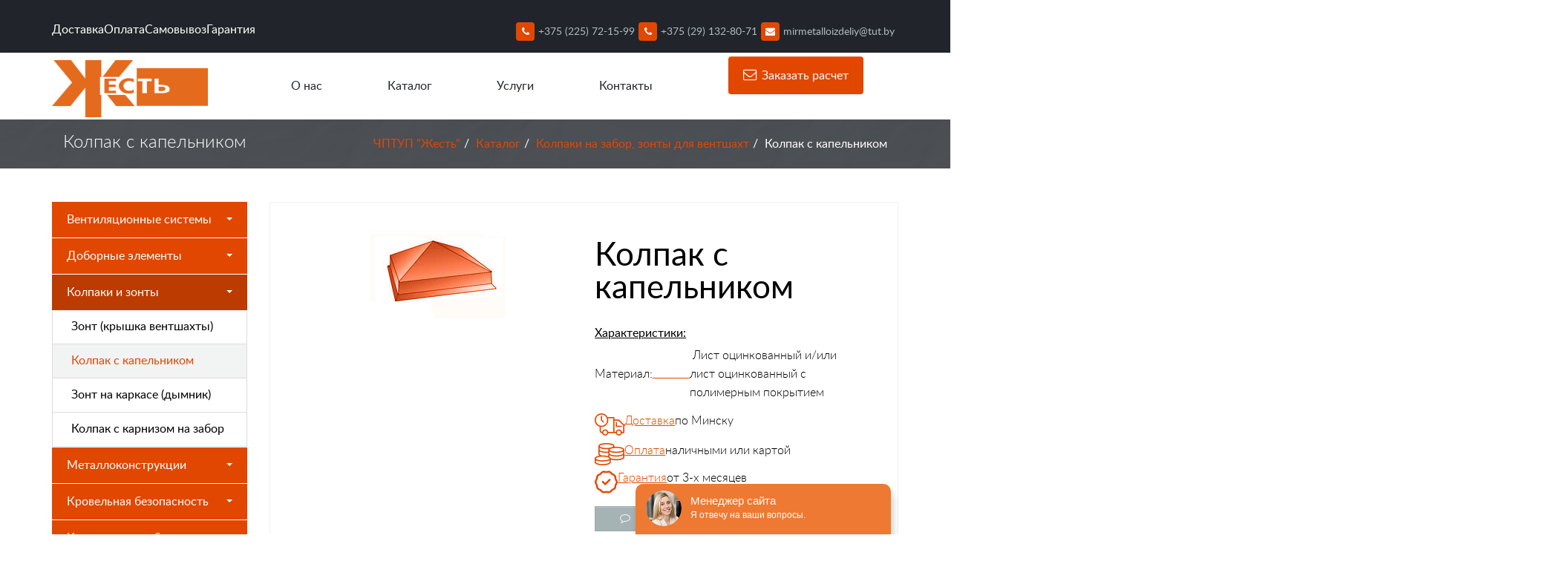

--- FILE ---
content_type: text/html; charset=UTF-8
request_url: https://jest.by/catalog/kolpak-s-kapelnikom/
body_size: 36231
content:













<!DOCTYPE html>
<html lang="en">
<head>
	<script type="text/javascript" src="//api.venyoo.ru/wnew.js?wc=venyoo/default/science&widget_id=6755342139795644"></script>
	<meta http-equiv="Content-Type" content="text/html; charset=UTF-8" />
<meta name="robots" content="index, follow" />
<meta name="keywords" content="Колпак с капельником" />
<meta name="description" content="⭐⭐⭐⭐⭐ Купить онлайн Колпак с капельником в каталоге Колпаки и зонты магазина jest.by. ✅ Собственное производство ✅ Изготовление по любым размерам на заказ. ✅ Доступные цены. Продажа оптом и в розницу. ⚡ Быстрая доставка по Беларуси. ☎️ ." />
<link href="https://fonts.googleapis.com/css?family=Open+Sans:400,300,600,700,800" type="text/css"  rel="stylesheet" />
<link href="/bitrix/cache/css/s1/clever/page_cbe0ba92195201abc9f3dc33090a0e6f/page_cbe0ba92195201abc9f3dc33090a0e6f.css?17661439974891" type="text/css"  rel="stylesheet" />
<link href="/bitrix/cache/css/s1/clever/template_a5dd5083e0b6681ce9f7f83f3bd7d6b2/template_a5dd5083e0b6681ce9f7f83f3bd7d6b2.css?1766143950490685" type="text/css"  data-template-style="true"  rel="stylesheet" />
<script type="text/javascript" src="/bitrix/cache/js/s1/clever/template_47d0f866bee2015194c9484d33081598/template_47d0f866bee2015194c9484d33081598.js?1766143950522092"></script>
<script type="text/javascript">var _ba = _ba || []; _ba.push(["aid", "7576f93ac29e5e56651cd485a512ef7f"]); _ba.push(["host", "jest.by"]); (function() {var ba = document.createElement("script"); ba.type = "text/javascript"; ba.async = true;ba.src = (document.location.protocol == "https:" ? "https://" : "http://") + "bitrix.info/ba.js";var s = document.getElementsByTagName("script")[0];s.parentNode.insertBefore(ba, s);})();</script>


	<title>Купить Колпак с капельником - цена, доставка по Беларуси</title>
<link rel="canonical" href="https://jest.by/catalog/kolpak-s-kapelnikom/" />

    <meta name="viewport" content="width=device-width, initial-scale=1.0, maximum-scale=1.0, user-scalable=no">
	<meta name="cmsmagazine" content="aca9a382771c488dd3467b392eed4da4" />
	<!-- <script src="//code.jivosite.com/widget.js" data-jv-id="61IakhzWa8" async></script> -->


    <!-- Favicon -->
    <link rel="shortcut icon" href="/bitrix/templates/clever/img/favicon.ico">

     <!--  fancybox -->
    <link rel="stylesheet" href="https://cdn.jsdelivr.net/gh/fancyapps/fancybox@3.5.7/dist/jquery.fancybox.min.css" />

    <!-- HTML5 elements and media queries Support for IE8 : HTML5 shim and Respond.js -->
    <!--[if lt IE 9]>
        <script src="/bitrix/templates/clever/js/html5shiv.js"></script>
        <script src="/bitrix/templates/clever/js/respond.min.js"></script>
    <![endif]-->

<!-- Google Tag Manager -->
<script>(function(w,d,s,l,i){w[l]=w[l]||[];w[l].push({'gtm.start':
new Date().getTime(),event:'gtm.js'});var f=d.getElementsByTagName(s)[0],
j=d.createElement(s),dl=l!='dataLayer'?'&l='+l:'';j.async=true;j.src=
'https://www.googletagmanager.com/gtm.js?id='+i+dl;f.parentNode.insertBefore(j,f);
})(window,document,'script','dataLayer','GTM-WP9XKLV');</script>
<!-- End Google Tag Manager -->
 <!-- Yandex.Metrika counter -->
<script type="text/javascript" >
    (function (d, w, c) {
        (w[c] = w[c] || []).push(function() {
            try {
                w.yaCounter50115394 = new Ya.Metrika2({
                    id:50115394,
                    clickmap:true,
                    trackLinks:true,
                    accurateTrackBounce:true,
                    webvisor:true
                });
            } catch(e) { }
        });

        var n = d.getElementsByTagName("script")[0],
            s = d.createElement("script"),
            f = function () { n.parentNode.insertBefore(s, n); };
        s.type = "text/javascript";
        s.async = true;
        s.src = "https://mc.yandex.ru/metrika/tag.js";

        if (w.opera == "[object Opera]") {
            d.addEventListener("DOMContentLoaded", f, false);
        } else { f(); }
    })(document, window, "yandex_metrika_callbacks2");
</script>
 <script type="application/ld+json">
    {
        "@context": "http://schema.org",
        "@type": "Product",
        "name": "ЖЕСТЬ - изготовление и продажа изделий из жести в Беларуси",
        "aggregateRating": {
            "@type": "AggregateRating",
            "bestRating": "5",
            "worstRating": "0",
            "ratingValue": "4.9",
            "reviewCount": "37"
        }
    }
</script>
<script type="application/ld+json">
{
  "@context": "https://schema.org",
  "@type": "Brand",
  "name": "ЖЕСТЬ",
  "description": "Продажа и изготовление металлоконструкций и изделий из жести",
  "url": "https://jest.by/"
}
</script>
<script type="application/ld+json">
{
  "@context": "https://schema.org",
  "@type": "LocalBusiness",
  "address": {
    "@type": "PostalAddress",
    "addressLocality": "Беларусь",
    "addressRegion": "Бобруйск",
    "streetAddress": "ул. Чонгарская, 44"
  },
  "name": "ЖЕСТЬ",
  "description": "Производство изделий из металла",
  "telephone": "+375 (225) 72-15-99"
}
</script>
<script type="application/ld+json">
{ "@context" : "https://schema.org",
  "@type" : "Organization",
  "url" : "https://jest.by/",
  "contactPoint" : [
    { "@type" : "ContactPoint",
      "telephone" : ["+375 (22) 572-51-25", "+375 (22) 572-16-24"],
      "contactType" : "Менеджеры"
    } , {
      "@type" : "ContactPoint",
      "telephone" : "+375 (29) 312-03-61",
      "contactType" : "Металлоконструкции"
    }  , {
      "@type" : "ContactPoint",
      "telephone" : "+375 (29) 694-95-41",
      "contactType" : "Директор"
    }  , {
      "@type" : "ContactPoint",
      "telephone" : " +375 (29) 677-48-03",
      "contactType" : "Вентиляция"
    }  , {
      "@type" : "ContactPoint",
      "telephone" : "+375 (22) 572-15-99",
      "contactType" : "Тел. факс"
    } ] }
</script>
<noscript><div><img src="https://mc.yandex.ru/watch/50115394" style="position:absolute; left:-9999px;" alt="" /></div></noscript>
<!-- /Yandex.Metrika counter -->

<meta name="yandex-verification" content="fd8f686243b06656" />
</head>

<body  style='background-image: url(/bitrix/templates/clever/img/patterns/pattern-03.png)'>

<!-- Google Tag Manager (noscript) -->
<noscript><iframe src="https://www.googletagmanager.com/ns.html?id=GTM-WP9XKLV"
height="0" width="0" style="display:none;visibility:hidden"></iframe></noscript>
<!-- End Google Tag Manager (noscript) -->

	<div id="panel">
			</div>

	<!-- top header -->
    <div id="top-header" class="dark">
        <div class="container top-header">
            <div class="row ">
                <style>
                .top-header{
                    display: flex;
                    justify-content: center;
                }
                    .top-header .row{
                        width: 100%;
                        display: flex;
                        align-items: center;
                        justify-content: space-between;
                    }
                    .top-menu{
                        display: flex;
                        flex-wrap: nowrap;
                        gap: 8px;
                        width: fit-content;
                        justify-content: space-between;
                        padding: 0;
                         
                    }
                    .contacts{
                        display: flex;
                        flex-direction: row;
                        flex-direction: row-reverse;
                        flex-wrap: nowrap;
                        padding: 0;
                        width: 100%;
                        margin: 20px 0 10px;
                    }
                    .contacts ul{
                            display: flex;
                            flex-direction: row;
                            width: 100%;
                            justify-content: flex-end;
                            gap:2%
                    }
                    
                    @media (max-width: 1024px){
                        .top-header .row{
                            flex-direction:column;
                        }
                        .top-menu{
                            flex-direction: row; 
                            align-content: center; 
                            justify-content: space-between; 
                            width: 100%;
                        }
                        .contacts ul{
                            justify-content: space-between;
                        }
                    }
                    @media (max-width: 768px){
                        .top-menu a{
                            font-size:14px;
                        }
                        .contacts i{
                            width: 100%;
                        }
                    }
                    .top-menu a{
                        color: white;
                    }
                </style>
                <div class="col-md-6 col-xs-5 top-menu">
                    <a href="/dostavka/" >Доставка</a> 
                    <a href="/oplata/" >Оплата</a>
                    <a href="/samovyvoz/">Самовывоз</a>
                    <a href="/garantii/" >Гарантия</a>
                </div>

                <div class="col-md-6 col-xs-7 contacts">
                    <!-- Topbar Navigation -->
                    <ul class="inline-block" id="bx_3218110189_62">
	<li>
		<a href="tel:+375 (225) 72-15-99">
			<i class="fa fa-phone icons icons-default rounded"></i>+375 (225) 72-15-99		</a>
</li>
	<li>
		<a href="tel:+375 (29) 132-80-71">
			<i class="fa fa-phone icons icons-default rounded"></i>+375 (29) 132-80-71		</a>
	</li>
	<li class="fa-hide">
		<a href="mailto:mirmetalloizdeliy@tut.by">
			<i class="fa fa-envelope icons icons-default rounded"></i>mirmetalloizdeliy@tut.by		</a>
	</li>
	
</ul>
                </div>

                <div class="col-md-6 col-xs-5" style="display:none;">
                    <div class="margin-left-10 pull-right">
    <ul class="social inline-block">
            </ul>
</div>


















                    
<ul class="header-search zetta-menu rounded pull-right">
    <li class="zm-search zm-right-item rounded">
        <form action="/search/index.php">
            <input id="search-1" name="q" type="search">
            <label for="search-1" class="fa fa-search"></label>
        </form>
    </li>
</ul>					<a href="/bitrix/templates/clever/include/modals/bsForm.php?type=qForm" class="btn btn-lg rounded pi-btn-default header-callback" data-toggle="modal" data-target="#bsModal"> <i class="fa fa-envelope-o"></i>Заказать расчет</a>
					<style>
						.header-callback {
							float: right;
							position: relative;
							bottom: 5px;
							margin-right: 15px;
							padding: 6px 15px;
						}
						@media (max-width: 410px) {
							.header-callback {
								display: none;
							}
						}
					</style>
                </div>

            </div><!-- end row -->
        </div><!-- end container -->
    </div>
    <!-- end top header -->

    <!-- start Navigation -->
    <div id="topNav" class="full-width" data-offset-top="300" data-stuck="400">
        <nav class="navbar navbar-default" role="navigation">
            <div class="container">
                      <!-- Zetta Menu 1 -->
<ul onClick="" class="zetta-menu zm-response-switch zm-full-width zm-effect-slide-top" id="mainMenu" stule="display: flex; align-items: center; align-content: center; justify-content: space-around;">
    <!-- LOGO -->
    <li class="zm-logo">
        <a  href="/" ><img width="210" alt="Logo Jest" src="/include/logo.png" height="77"></a><br>    </li>
    <!-- end LOGO -->
                        <li>
                        <a href="/about_us/">О нас</a>
                        <ul class="w-250">
                                        <li>
                        <a href="/about_us/" class="parent">О нас</a>
                        <ul class="w-250">
                                        <li>
                        <a href="/about_us/" class="parent">О нас</a>
                        <ul class="w-250">
                                    <li >
                    <a href="/about_us/">О нас</a>
                </li>
                                <li >
                    <a href="/about_us/vision_and_philosophy/">Философия</a>
                </li>
                                <li >
                    <a href="/about_us/license/">Сертификаты </a>
                </li>
                                <li >
                    <a href="/about_us/partners/">Партнеры</a>
                </li>
                                <li >
                    <a href="/about_us/clients/">Клиенты и отзывы</a>
                </li>
                                <li >
                    <a href="/about_us/vacancy/">Вакансии</a>
                </li>
                                <li >
                    <a href="/about_us/requisites/">Реквизиты</a>
                </li>
                </ul></li>                <li >
                    <a href="/about_us/vision_and_philosophy/">Философия</a>
                </li>
                                <li >
                    <a href="/about_us/license/">Сертификаты </a>
                </li>
                                <li >
                    <a href="/about_us/partners/">Партнеры</a>
                </li>
                                <li >
                    <a href="/about_us/clients/">Клиенты и отзывы</a>
                </li>
                                <li >
                    <a href="/about_us/vacancy/">Вакансии</a>
                </li>
                                <li >
                    <a href="/about_us/requisites/">Реквизиты</a>
                </li>
                </ul></li>                <li >
                    <a href="/about_us/vision_and_philosophy/">Философия</a>
                </li>
                                <li >
                    <a href="/about_us/license/">Сертификаты </a>
                </li>
                                <li >
                    <a href="/about_us/partners/">Партнеры</a>
                </li>
                                <li >
                    <a href="/about_us/clients/">Клиенты и отзывы</a>
                </li>
                                <li >
                    <a href="/about_us/vacancy/">Вакансии</a>
                </li>
                                <li >
                    <a href="/about_us/requisites/">Реквизиты</a>
                </li>
                </ul></li>                    <li>
                        <a href="/catalog/">Каталог</a>
                        <ul class="w-250">
                                        <li>
                        <a href="/catalog/ventilyatsionnye-sistemy/" class="parent">Вентиляционные системы</a>
                        <ul class="w-250">
                                        <li>
                        <a href="/catalog/ventilyatsionnye-sistemy/vozdukhovody-dlya-ventilyatsii/" class="parent">Воздуховоды</a>
                        <ul class="w-250">
                                        <li>
                        <a href="/catalog/ventilyatsionnye-sistemy/vozdukhovody-dlya-ventilyatsii/kruglogo-secheniya-test/" class="parent">Круглого сечения</a>
                        <ul class="w-250">
                                    <li >
                    <a href="/catalog/gibkaya-vstavka-kruglaya/">Гибкая вставка (круглая)</a>
                </li>
                                <li >
                    <a href="/catalog/zaglushka-kruglaya/">Заглушка (круглая)</a>
                </li>
                                <li >
                    <a href="/catalog/utka-kruglaya-2-tipa/">Утка круглая (2 типа)</a>
                </li>
                                <li >
                    <a href="/catalog/nippel-kruglyy/">Ниппель (круглый)</a>
                </li>
                                <li >
                    <a href="/catalog/mufta-kruglaya/">Муфта (круглая)</a>
                </li>
                                <li >
                    <a href="/catalog/vrezka-kruglaya-v-ploskost/">Врезка круглая в плоскость</a>
                </li>
                </ul></li>                    <li>
                        <a href="/catalog/ventilyatsionnye-sistemy/vozdukhovody-dlya-ventilyatsii/pryamougolnogo-secheniya-test/" class="parent">Прямоугольного сечения</a>
                        <ul class="w-250">
                                    <li >
                    <a href="/catalog/gibkaya-vstavka-pryamougolnaya-/">Гибкая вставка (прямоугольная) </a>
                </li>
                                <li >
                    <a href="/catalog/zaglushka-pryamougolnaya-/">Заглушка (прямоугольная) </a>
                </li>
                                <li >
                    <a href="/catalog/utka-pryamougolnaya-/">Утка прямоугольная </a>
                </li>
                </ul></li>                    <li>
                        <a href="/catalog/ventilyatsionnye-sistemy/vozdukhovody-dlya-ventilyatsii/perekhodniki-krug-kvadrat-i-prochie-nestandartnye/" class="parent">Переходники круг/квадрат и прочие нестандартные</a>
                        <ul class="w-250">
                                    <li >
                    <a href="/catalog/perekhodniki-krug-kvadrat/">Переходники круг/квадрат</a>
                </li>
                </ul></li>                <li >
                    <a href="/catalog/vozdukhovody-iz-chernogo-metalla/">Воздуховоды из черного металла</a>
                </li>
                                <li >
                    <a href="/catalog/vozdukhovod-iz-otsinkovannoy-stali/">Воздуховод из оцинкованной стали</a>
                </li>
                                <li >
                    <a href="/catalog/vozdukhovod-iz-nerzhaveyushchey-stali/">Воздуховод из нержавеющей стали</a>
                </li>
                                <li >
                    <a href="/catalog/kronshteyny-dlya-konditsionerov/">Кронштейны для кондиционеров</a>
                </li>
                                <li >
                    <a href="/catalog/spiralno-novivnye-vozdukhovody/">Спирально-навивные воздуховоды</a>
                </li>
                                <li >
                    <a href="/catalog/ptk-vent-10/">ПТК-ВЕНТ-10/ПТК-ВЕНТ-5</a>
                </li>
                                <li >
                    <a href="/catalog/vozdukhovod-pryamoshovnyy/">Воздуховод прямошовный</a>
                </li>
                                <li >
                    <a href="/catalog/gibkie-vstavki-k-tsentrobezhnym-ventilyatoram-tipa-n-i-v/">Гибкие вставки к центробежным вентиляторам типа «Н» и «В»</a>
                </li>
                </ul></li>                    <li>
                        <a href="/catalog/ventilyatsionnye-sistemy/krovelnye-kostyli/" class="parent">Кровельные костыли</a>
                        <ul class="w-250">
                                    <li >
                    <a href="/catalog/t-obraznye-krovelnye-kostyli/">Т-образные кровельные костыли</a>
                </li>
                                <li >
                    <a href="/catalog/g-obraznye-krovelnye-kostyli/">Г-образные кровельные костыли</a>
                </li>
                                <li >
                    <a href="/catalog/n-obraznye-krovelnye-kostyli/">Н-образные кровельные костыли</a>
                </li>
                                <li >
                    <a href="/catalog/okonnye-kostyli/">Оконные костыли</a>
                </li>
                                <li >
                    <a href="/catalog/kostyli-dlya-parapeta/">Костыли для парапета</a>
                </li>
                </ul></li>                    <li>
                        <a href="/catalog/ventilyatsionnye-sistemy/vozdukhoraspredeliteli/" class="parent">Воздухораспределители</a>
                        <ul class="w-250">
                                    <li >
                    <a href="/catalog/vozdukhoraspredeliteli-pryamotochnye-reguliruemye-tipa-vr/">Воздухораспределители прямоточные регулируемые типа ВР</a>
                </li>
                </ul></li>                    <li>
                        <a href="/catalog/ventilyatsionnye-sistemy/ventilyatory/" class="parent">Вентиляторы</a>
                        <ul class="w-250">
                                        <li>
                        <a href="/catalog/ventilyatsionnye-sistemy/ventilyatory/kanalnye-ventilyatory/" class="parent">Канальные вентиляторы</a>
                        <ul class="w-250">
                                    <li >
                    <a href="/catalog/kanalnye_ventilyatory_kruglye_nastennogo_tipa_s_nazad_zagnutymi_lopatkami/">Канальный вентилятор круглый настенного типа с назад загнутыми лопатками</a>
                </li>
                                <li >
                    <a href="/catalog/kanalnye_ventilyatory_kruglye_s_nazad_zagnutymi_lopatkami/">Канальный вентилятор круглый с назад загнутыми лопатками</a>
                </li>
                                <li >
                    <a href="/catalog/kanalnye_ventilyatory_kruglye/">Канальный вентилятор круглый</a>
                </li>
                                <li >
                    <a href="/catalog/ventilyator_kanalnyy_dlya_kruglykh_kanalov_so_svobodnym_kolesom/">Вентилятор канальный для круглых каналов со свободным колесом</a>
                </li>
                                <li >
                    <a href="/catalog/ventilyator_kanalnyy_shumoizolirovannyy/">Вентилятор канальный шумоизолированный</a>
                </li>
                                <li >
                    <a href="/catalog/ventilyatory_kanalnye_kruglye_v_plastikovom_korpuse/">Вентилятор канальный круглый в пластиковом корпусе</a>
                </li>
                                <li >
                    <a href="/catalog/ventilyatory_kanalnye_pryamougolnye_shumoizolirovannye/">Вентилятор канальный прямоугольный шумоизолированный</a>
                </li>
                                <li >
                    <a href="/catalog/ventilyatory_kanalnye_pryamougolnye_so_svobodnym_kolesom/">Вентилятор канальный прямоугольный со свободным колесом</a>
                </li>
                                <li >
                    <a href="/catalog/ventilyatory_kanalnye_pryamougolnye_spetsialnogo_ispolneniy/">Вентилятор канальный прямоугольный специального исполнения</a>
                </li>
                                <li >
                    <a href="/catalog/ventilyatory_kanalnye_pryamougolnye/">Вентилятор канальный прямоугольный</a>
                </li>
                                <li >
                    <a href="/catalog/ventilyatory_kanalnye_radialnye_pryamougolnye_univent/">Вентилятор канальный радиальный прямоугольный</a>
                </li>
                                <li >
                    <a href="/catalog/ventilyatory_vysokotemperaturnye_kanalnye_kruglye/">Вентилятор высокотемпературный канальный круглый</a>
                </li>
                </ul></li>                    <li>
                        <a href="/catalog/ventilyatsionnye-sistemy/ventilyatory/komplektuyushchie/" class="parent">Комплектующие</a>
                        <ul class="w-250">
                                    <li >
                    <a href="/catalog/klapan_vertikalnogo_vybrosa_dlya_ventilyatorov/">Клапан вертикального выброса для вентиляторов</a>
                </li>
                                <li >
                    <a href="/catalog/klapany_lepestkovye_tipa/">Клапан лепестковый типа</a>
                </li>
                                <li >
                    <a href="/catalog/korob_pod_ventilyator/">Короб под вентилятор</a>
                </li>
                                <li >
                    <a href="/catalog/kozhukh_dlya_ventilyatorov/">Кожух для вентиляторов</a>
                </li>
                                <li >
                    <a href="/catalog/kozyrek_rosa/">Козырек защитный для вентиляторов</a>
                </li>
                                <li >
                    <a href="/catalog/montazhnaya_opora/">Монтажная опора</a>
                </li>
                                <li >
                    <a href="/catalog/perekhodnik/">Переходник</a>
                </li>
                                <li >
                    <a href="/catalog/puskovoy_kondensator_dlya_ventilyatorov/">Пусковой конденсатор для вентиляторов</a>
                </li>
                                <li >
                    <a href="/catalog/reshyetka_zashchitnaya_basket/">Решётка защитная</a>
                </li>
                                <li >
                    <a href="/catalog/vibroizolyatory_pruzhinnye/">Виброизолятор пружинный</a>
                </li>
                                <li >
                    <a href="/catalog/vibroizolyatory/">Виброизолятор</a>
                </li>
                                <li >
                    <a href="/catalog/vkhodnoy_kollektor_osevoy/">Входной коллектор осевой</a>
                </li>
                                <li >
                    <a href="/catalog/vstavka_gibkaya_dlya_ventilyatorov_spetsialnogo_naznacheniya/">Вставка гибкая для вентиляторов специального назначения</a>
                </li>
                                <li >
                    <a href="/catalog/vstavki_gibkie_dlya_kanalnykh_ventilyatorov_i_sistem_ventilyatsii/">Вставка гибкая для канальных вентиляторов и систем вентиляции</a>
                </li>
                                <li >
                    <a href="/catalog/vstavki_gibkie_dlya_ventilyatorov_rosa/">Вставка гибкая общепромышленная для вентиляторов</a>
                </li>
                                <li >
                    <a href="/catalog/vstavki_gibkie_dlya_ventilyatorov_vcr/">Вставка гибкая для вентиляторов</a>
                </li>
                                <li >
                    <a href="/catalog/vstavki_gibkie_dlya_ventilyatorov_vr_80_75_du_vts_14_46_du/">Вставка гибкая для вентиляторов исполнения дымоудаления</a>
                </li>
                                <li >
                    <a href="/catalog/vstavki_gibkie_dlya_ventilyatorov_vr_80_75_vts_14_46/">Вставка гибкая для вентиляторов общепромышленного исполнения</a>
                </li>
                </ul></li>                    <li>
                        <a href="/catalog/ventilyatsionnye-sistemy/ventilyatory/kryshnye-ventilyatory/" class="parent">Крышные вентиляторы</a>
                        <ul class="w-250">
                                    <li >
                    <a href="/catalog/kryshnye_ventilyatory_erf/">Крышный вентилятор</a>
                </li>
                                <li >
                    <a href="/catalog/kryshnye_ventilyatory_s_gorizontalnym_vybrosom_vozdukha_s_nazad_zagnutymi_lopatkami_tdhs/">Крышный вентилятор с горизонтальным выбросом воздуха с назад загнутыми лопатками</a>
                </li>
                                <li >
                    <a href="/catalog/kryshnye_ventilyatory_s_vertikalnym_vybrosom_vozdukha_s_nazad_zagnutymi_lopatkami_tdvs/">Крышный вентилятор с вертикальным выбросом воздуха с назад загнутыми лопатками</a>
                </li>
                                <li >
                    <a href="/catalog/kryshnye_ventilyatory_vkr/">Вентилятор крышный</a>
                </li>
                </ul></li>                    <li>
                        <a href="/catalog/ventilyatsionnye-sistemy/ventilyatory/osevye-ventilyatory/" class="parent">Осевые вентиляторы</a>
                        <ul class="w-250">
                                    <li >
                    <a href="/catalog/napornye_osevye_ventilyatory_rosa_vgt_20l/">Напорный осевой вентилятор</a>
                </li>
                                <li >
                    <a href="/catalog/osevye_okonnye_ventilyatory_vo_220v/">Вентилятор осевой оконный</a>
                </li>
                                <li >
                    <a href="/catalog/razgonnye_osevye_ventilyatory_rosa_vgt/">Разгонный осевой вентилятор</a>
                </li>
                                <li >
                    <a href="/catalog/ventilyator_osevoy_s_tolkatelem_dlya_tunnelnoy_ventilyatsii_rosa_agr_75_03/">Вентилятор осевой с толкателем для туннельной вентиляции</a>
                </li>
                                <li >
                    <a href="/catalog/ventilyator_promyshlennyy_if/">Промышленный напольный вентилятор</a>
                </li>
                                <li >
                    <a href="/catalog/ventilyator_tsirkulyatsionnyy_vgt_g/">Вентилятор циркуляционный</a>
                </li>
                                <li >
                    <a href="/catalog/ventilyatory_osevye_dlya_tunnelnoy_ventilyatsii_rosa_agr_75_02/">Вентилятор осевой для туннельной вентиляции</a>
                </li>
                                <li >
                    <a href="/catalog/ventilyatory_osevye_razgonnye_rosa_agr_60_01/">Вентилятор осевой разгонный</a>
                </li>
                                <li >
                    <a href="/catalog/ventilyatory_osevye_serii_vo/">Вентилятор осевой</a>
                </li>
                                <li >
                    <a href="/catalog/ventilyatory_osevye_serii_ywf_s_nastennoy_panelyu/">Вентилятор осевой с настенной панелью</a>
                </li>
                                <li >
                    <a href="/catalog/ventilyatory_osevye_serii_ywf_s_zashchitnoy_reshetkoy/">Вентилятор осевой с защитной решеткой</a>
                </li>
                                <li >
                    <a href="/catalog/ventilyatory_osevye_tsirkulyatsionnye_rosa_agr_10/">Вентилятор осевой циркуляционный</a>
                </li>
                                <li >
                    <a href="/catalog/ventilyatory_reversivnye_serii_ovr/">Вентилятор осевой реверсивный</a>
                </li>
                </ul></li>                    <li>
                        <a href="/catalog/ventilyatsionnye-sistemy/ventilyatory/radialnye-ventilyatory/" class="parent">Радиальные вентиляторы</a>
                        <ul class="w-250">
                                    <li >
                    <a href="/catalog/ventilyatory_nizkogo_davleniya_vr_80_75_obshchego_naznacheniya_i_spetsialnogo_ispolneniya/">Вентилятор радиальный общепромышленного исполнения</a>
                </li>
                                <li >
                    <a href="/catalog/ventilyatory_radialnye_buran/">Вентилятор радиальный</a>
                </li>
                                <li >
                    <a href="/catalog/ventilyatory_radialnye_kukhonnye_vcr/">Вентилятор радиальный кухонный</a>
                </li>
                                <li >
                    <a href="/catalog/ventilyatory_radialnye_tyagodutevye_tdrv_90_60/">Вентилятор радиальный тягодутьевый</a>
                </li>
                                <li >
                    <a href="/catalog/ventilyatory_radialnye_vr_80_75_du/">Радиальные вентиляторы дымоудаления</a>
                </li>
                                <li >
                    <a href="/catalog/ventilyatory_radialnye_vr_80_75_spetsialnogo_naznacheniya/">Вентилятор радиальный специального назначения</a>
                </li>
                </ul></li>                <li >
                    <a href="/catalog/ventilyatsionnye_ystanovki/">Вентиляционные установки</a>
                </li>
                                <li >
                    <a href="/catalog/ventilyatory_obsheprom/">Вентиляторы общепромышленные</a>
                </li>
                </ul></li>                    <li>
                        <a href="/catalog/ventilyatsionnye-sistemy/korziny-dlya-konditsionerov/" class="parent">Корзины для кондиционеров</a>
                        <ul class="w-250">
                                    <li >
                    <a href="/catalog/korziny-dlya-konditsionerov-na-fasade/">Корзины для кондиционеров на фасаде</a>
                </li>
                                <li >
                    <a href="/catalog/zashchitnye-ekrany-dlya-konditsionerov/">Защитные экраны для кондиционеров</a>
                </li>
                </ul></li>                    <li>
                        <a href="/catalog/ventilyatsionnye-sistemy/zonty-kukhonnye-i-zhirouloviteli/" class="parent">Вытяжки и жироуловители</a>
                        <ul class="w-250">
                                    <li >
                    <a href="/catalog/zhiroulovitel-plastinchatyy-setchatyy/">Жироуловитель (пластинчатый, сетчатый)</a>
                </li>
                                <li >
                    <a href="/catalog/zont-vytyazhnoy-ostrovnoy-/">Зонт вытяжной (островной) </a>
                </li>
                                <li >
                    <a href="/catalog/zont-vytyazhnoy-pristennyy-2-tipa/">Зонт вытяжной (пристенный, 2 типа)</a>
                </li>
                </ul></li>                    <li>
                        <a href="/catalog/ventilyatsionnye-sistemy/zonty-dlya-ventshakht/" class="parent">Зонты</a>
                        <ul class="w-250">
                                    <li >
                    <a href="/catalog/zont-kryshnyy-kruglyy/">Зонт крышный (круглый) </a>
                </li>
                                <li >
                    <a href="/catalog/zont-kryshnyy-pryamougolnyy/">Зонт крышный (прямоугольный)</a>
                </li>
                                <li >
                    <a href="/catalog/zont-na-ventkanal-iz-otsinkovannoy-stali/">Зонт на вентканал из оцинкованной стали</a>
                </li>
                                <li >
                    <a href="/catalog/zont-na-svarnom-karkase/">Зонт на сварном каркасе</a>
                </li>
                </ul></li>                <li >
                    <a href="/catalog/ventilyatsionnye-sistemy/zaglushki/">Заглушки</a>
                </li>
                                    <li>
                        <a href="/catalog/ventilyatsionnye-sistemy/krepezhi/" class="parent">Крепежи</a>
                        <ul class="w-250">
                                    <li >
                    <a href="/catalog/shina-montazhnaya/">Шина монтажная</a>
                </li>
                                <li >
                    <a href="/catalog/ugolok-dlya-proizvodstva-pryamougolnykh-vozdukhovodov/">Уголок для производства прямоугольных воздуховодов</a>
                </li>
                                <li >
                    <a href="/catalog/traversa-montazhnaya/">Траверса монтажная</a>
                </li>
                                <li >
                    <a href="/catalog/perfolenta/">Перфолента</a>
                </li>
                                <li >
                    <a href="/catalog/skoba-zazhimnaya-s-boltom-m8/">Скоба зажимная с болтом М8</a>
                </li>
                                <li >
                    <a href="/catalog/khomuty-dlya-krepleniya-vozdukhovodov/">Хомуты для крепления воздуховодов</a>
                </li>
                </ul></li>                    <li>
                        <a href="/catalog/ventilyatsionnye-sistemy/vrezki-test/" class="parent">Врезки</a>
                        <ul class="w-250">
                                    <li >
                    <a href="/catalog/vrezka-vorotnikovaya-kruglyy-kruglyy/">Врезка воротниковая (круглый-круглый)</a>
                </li>
                                <li >
                    <a href="/catalog/vrezka-pryamaya-kruglyy-kruglyy/">Врезка прямая (круглый-круглый)</a>
                </li>
                                <li >
                    <a href="/catalog/vrezka-pryamaya-kruglyy-pryamougolnyy/">Врезка прямая (круглый, прямоугольный)</a>
                </li>
                                <li >
                    <a href="/catalog/vrezka-sedlo-kruglyy-kruglyy/">Врезка седло (круглый-круглый)</a>
                </li>
                                <li >
                    <a href="/catalog/vrezka-pryamaya-pryamougolnyy-pryamougolnyy/">Врезка прямая (прямоугольный-прямоугольный)</a>
                </li>
                                <li >
                    <a href="/catalog/vrezka-sedlo-pryamougolnyy-kruglyy/">Врезка-седло (прямоугольный-круглый)</a>
                </li>
                </ul></li>                    <li>
                        <a href="/catalog/ventilyatsionnye-sistemy/uzly-prokhoda/" class="parent">Узлы прохода</a>
                        <ul class="w-250">
                                    <li >
                    <a href="/catalog/uzel-prokhoda/">Узел прохода</a>
                </li>
                                <li >
                    <a href="/catalog/uzel-prokhoda-s-opornym-koltsom-pod-uglom/">Узел прохода (с опорным кольцом под углом)</a>
                </li>
                                <li >
                    <a href="/catalog/uzel-prokhoda-pryamougolnyy-/">Узел прохода (прямоугольный) </a>
                </li>
                                <li >
                    <a href="/catalog/uzel-prokhoda-up1-bez-klapana-bez-koltsa-dlya-sbora-kondensata/">Узел прохода УП1 без клапана, без кольца для сбора конденсата</a>
                </li>
                </ul></li>                    <li>
                        <a href="/catalog/ventilyatsionnye-sistemy/zaslonki-shibery/" class="parent">Заслонки. Шиберы. Клапаны</a>
                        <ul class="w-250">
                                    <li >
                    <a href="/catalog/drosselnaya-zaslonka-kruglaya-/">Дроссельная заслонка (круглая) </a>
                </li>
                                <li >
                    <a href="/catalog/shibernaya-zaslonka-kruglaya/">Шиберная заслонка  (круглая)</a>
                </li>
                                <li >
                    <a href="/catalog/drosselnaya-zaslonka-pryamougolnaya-/">Дроссельная заслонка (прямоугольная) </a>
                </li>
                                <li >
                    <a href="/catalog/shibernaya-zaslonka-pryamougolnaya/">Шиберная заслонка (прямоугольная)</a>
                </li>
                                <li >
                    <a href="/catalog/vozdushnyy-klapan-kv-kr-kruglogo-secheniya/">Воздушный клапан КВ (Кр) круглого сечения</a>
                </li>
                                <li >
                    <a href="/catalog/drossel-klapan-kruglyy/">Дроссель-клапан круглый</a>
                </li>
                                <li >
                    <a href="/catalog/shiber-kruglogo-secheniya-iz-otsinkovannoy-stali/">Шибер круглого сечения из оцинкованной стали</a>
                </li>
                                <li >
                    <a href="/catalog/dver-germeticheskaya/">Дверь герметическая</a>
                </li>
                                <li >
                    <a href="/catalog/klapan-obratnyy-vozdushnyy/">Клапан обратный воздушный</a>
                </li>
                                <li >
                    <a href="/catalog/klapany-samootkryvayushchiesya-dlya-kryshnykh-ventilyatorov/">Клапаны самооткрывающиеся для крышных вентиляторов</a>
                </li>
                                <li >
                    <a href="/catalog/klapan-perekidnoy-ventilyatsionnyy/">Клапан перекидной вентиляционный</a>
                </li>
                </ul></li>                    <li>
                        <a href="/catalog/ventilyatsionnye-sistemy/flantsy/" class="parent">Фланцы</a>
                        <ul class="w-250">
                                    <li >
                    <a href="/catalog/flanets-pryamougolnyy/">Фланец прямоугольный</a>
                </li>
                                <li >
                    <a href="/catalog/flanets-kruglyy/">Фланец круглый</a>
                </li>
                </ul></li>                    <li>
                        <a href="/catalog/ventilyatsionnye-sistemy/deflektory-ventilyatsionnye/" class="parent">Дефлекторы</a>
                        <ul class="w-250">
                                    <li >
                    <a href="/catalog/deflektor/">Дефлектор</a>
                </li>
                </ul></li>                    <li>
                        <a href="/catalog/ventilyatsionnye-sistemy/shumoglushiteli/" class="parent">Шумоглушители</a>
                        <ul class="w-250">
                                    <li >
                    <a href="/catalog/shumoglushitel/">Шумоглушители</a>
                </li>
                                <li >
                    <a href="/catalog/shumoglushitel-pryamougolnyy-plastinchatyy-900x500/">Шумоглушители прямоугольные пластинчатые </a>
                </li>
                                <li >
                    <a href="/catalog/obtekateli-dlya-plastin-shumopogloshcheniya/">Обтекатели для пластин шумопоглощения</a>
                </li>
                                <li >
                    <a href="/catalog/plastiny-shumoglusheniya-p/">Пластины шумоглушения П</a>
                </li>
                                <li >
                    <a href="/catalog/shumoglushitel-trubchatyy-pryamougolnyy-gtp/">Шумоглушитель трубчатый прямоугольный ГТП</a>
                </li>
                                <li >
                    <a href="/catalog/shumoglushitel-plastinchatyy-evrostandart/">Шумоглушитель пластинчатый «Евростандарт»</a>
                </li>
                                <li >
                    <a href="/catalog/shumoglushitel-trubchatyy-kruglyy-evrostandart/">Шумоглушитель трубчатый круглый «Евростандарт»</a>
                </li>
                </ul></li>                    <li>
                        <a href="/catalog/ventilyatsionnye-sistemy/dymniki-flyugarki/" class="parent">Дымники и флюгарки</a>
                        <ul class="w-250">
                                    <li >
                    <a href="/catalog/dymnik/">Дымник</a>
                </li>
                </ul></li>                    <li>
                        <a href="/catalog/ventilyatsionnye-sistemy/ventilyatsionnye-reshetki-i-diffuzory/" class="parent">Решетки и диффузоры</a>
                        <ul class="w-250">
                                    <li >
                    <a href="/catalog/ventilyatsionnye-reshetki/">Вентиляционные решетки</a>
                </li>
                                <li >
                    <a href="/catalog/diffuzory-kruglogo-secheniya/">Диффузоры круглого сечения</a>
                </li>
                                <li >
                    <a href="/catalog/klapan-raskhoda-vozdukha-krv/">Клапан расхода воздуха (КРВ)</a>
                </li>
                                <li >
                    <a href="/catalog/ventilyatsionnye-shchelevye-reshyetki-gal-shch/">Вентиляционные щелевые решётки ГАЛ-Щ</a>
                </li>
                                <li >
                    <a href="/catalog/ploskiy-potolochnyy-anemostat-serii-galaktika-star/">Плоский потолочный анемостат серии ГАЛактика-СТАР</a>
                </li>
                                <li >
                    <a href="/catalog/inertsionnaya-ventilyatsionnaya-reshetka-gal-i/">Инерционная вентиляционная решетка ГАЛ-И</a>
                </li>
                                <li >
                    <a href="/catalog/diffuzory-potolochnye-pryamougolnogo-secheniya/">Диффузоры потолочные прямоугольного сечения</a>
                </li>
                </ul></li>                    <li>
                        <a href="/catalog/ventilyatsionnye-sistemy/montazhnye-prinadlezhnosti/" class="parent">Монтажные принадлежности</a>
                        <ul class="w-250">
                                    <li >
                    <a href="/catalog/ugolok-dlya-soedineniya/">Уголок для соединения</a>
                </li>
                                <li >
                    <a href="/catalog/shina-montazhnaya-flantsevaya/">Шина монтажная фланцевая</a>
                </li>
                                <li >
                    <a href="/catalog/khomut-chervyachnyy/">Хомут червячный</a>
                </li>
                </ul></li>                    <li>
                        <a href="/catalog/ventilyatsionnye-sistemy/nestandartnye-izdeliya-po-chertezham/" class="parent">Нестандартные изделия по чертежам</a>
                        <ul class="w-250">
                                    <li >
                    <a href="/catalog/nestandartnye-izdeliya-po-chertezham/">Нестандартные изделия по чертежам</a>
                </li>
                </ul></li></ul></li>                    <li>
                        <a href="/catalog/dobornye-elementy/" class="parent">Доборные элементы</a>
                        <ul class="w-250">
                                        <li>
                        <a href="/catalog/dobornye-elementy/dlya-krovli-i-fasada/" class="parent">Для кровли и фасада</a>
                        <ul class="w-250">
                                    <li >
                    <a href="/catalog/konek-krovelnyy-figurnyy-100-mm/">Конек кровельный фигурный 100 мм</a>
                </li>
                                <li >
                    <a href="/catalog/konek-krovelnyy-figurnyy-150-mm/">Конек кровельный фигурный 150 мм</a>
                </li>
                                <li >
                    <a href="/catalog/konek-krovelnyy-figurnyy-200-mm/">Конек кровельный фигурный 200 мм</a>
                </li>
                                <li >
                    <a href="/catalog/konek-krovelnyy-figurnyy-250-mm/">Конек кровельный фигурный 250 мм</a>
                </li>
                                <li >
                    <a href="/catalog/konek-krovelnyy-pryamoy-100-100-mm/">Конек кровельный ПРЯМОЙ 100х100 мм</a>
                </li>
                                <li >
                    <a href="/catalog/konek-krovelnyy-pryamoy-150-150-mm/">Конек кровельный ПРЯМОЙ 150х150 мм</a>
                </li>
                                <li >
                    <a href="/catalog/konek-krovelnyy-pryamoy-200-200-mm/">Конек кровельный ПРЯМОЙ 200х200 мм</a>
                </li>
                                <li >
                    <a href="/catalog/konek-krovelnyy-pryamoy-250-250-mm/">Конек кровельный ПРЯМОЙ 250х250 мм</a>
                </li>
                                <li >
                    <a href="/catalog/konek-krovelnyy-pryamoy-300-300-mm/">Конек кровельный ПРЯМОЙ 300х300 мм</a>
                </li>
                                <li >
                    <a href="/catalog/konek-pryamoy-100-100-mm/">Конек ПРЯМОЙ 100х100 мм</a>
                </li>
                                <li >
                    <a href="/catalog/konek-pryamoy-150-150-mm/">Конек ПРЯМОЙ 150х150 мм</a>
                </li>
                                <li >
                    <a href="/catalog/konek-pryamoy-200-200-mm/">Конек ПРЯМОЙ 200х200 мм</a>
                </li>
                                <li >
                    <a href="/catalog/konek-pryamoy-250-250-mm/">Конек ПРЯМОЙ 250х250 мм</a>
                </li>
                                <li >
                    <a href="/catalog/konek-pryamoy-300-300-mm/">Конек ПРЯМОЙ 300х300 мм</a>
                </li>
                                <li >
                    <a href="/catalog/endova-verkhnyaya/">Ендова верхняя </a>
                </li>
                                <li >
                    <a href="/catalog/endova-nizhnyaya-/">Ендова нижняя </a>
                </li>
                                <li >
                    <a href="/catalog/konek-prostoy/">Конек плоский</a>
                </li>
                                <li >
                    <a href="/catalog/konek-figurnyy/">Конек фигурный</a>
                </li>
                                <li >
                    <a href="/catalog/planka-karniznaya/">Планка карнизная</a>
                </li>
                                <li >
                    <a href="/catalog/planka-tortsevaya-/">Планка торцевая </a>
                </li>
                                <li >
                    <a href="/catalog/stenovaya-pryamaya/">Стеновая прямая</a>
                </li>
                                <li >
                    <a href="/catalog/stenovaya/">Стеновая</a>
                </li>
                                <li >
                    <a href="/catalog/stenovaya-nizhnyaya/">Стеновая нижняя</a>
                </li>
                                <li >
                    <a href="/catalog/ugolok-naruzhnyy-/">Уголок наружный </a>
                </li>
                                <li >
                    <a href="/catalog/ugolok-vnutrenniy-/">Уголок внутренний </a>
                </li>
                                <li >
                    <a href="/catalog/konek-zabornyy/">Конек заборный</a>
                </li>
                                <li >
                    <a href="/catalog/okonnyy-otliv/">Оконный отлив</a>
                </li>
                                <li >
                    <a href="/catalog/snegozaderzhatel/">Снегозадержатель</a>
                </li>
                                <li >
                    <a href="/catalog/planka-primykaniya-nizhnyaya/">Планка примыкания нижняя</a>
                </li>
                                <li >
                    <a href="/catalog/planka-primykaniya-verkhnyaya/">Планка примыкания верхняя</a>
                </li>
                                <li >
                    <a href="/catalog/kostyl-t-obraznyy/">Костыль т-образный</a>
                </li>
                </ul></li>                    <li>
                        <a href="/catalog/dobornye-elementy/dlya-sendvich-paneley/" class="parent">Для сендвич панелей</a>
                        <ul class="w-250">
                                    <li >
                    <a href="/catalog/otliv-okonnyy-/">Отлив оконный </a>
                </li>
                                <li >
                    <a href="/catalog/nashchelnik-na-tsokol/">Нащельник на цоколь</a>
                </li>
                                <li >
                    <a href="/catalog/verkhniy-otkos-/">Верхний откос </a>
                </li>
                                <li >
                    <a href="/catalog/bokovoy-otkos/">Боковой откос</a>
                </li>
                                <li >
                    <a href="/catalog/nashchelnik-na-naruzhnyy-ugol-/">Нащельник на наружный угол </a>
                </li>
                                <li >
                    <a href="/catalog/nashchelnik-na-vnutrenniy-ugol/">Нащельник на внутренний угол</a>
                </li>
                                <li >
                    <a href="/catalog/nashchelnik-na-styk/">Нащельник на стык</a>
                </li>
                                <li >
                    <a href="/catalog/nashchelnik-na-parapet/">Нащельник на парапет</a>
                </li>
                </ul></li></ul></li>                    <li class="zm-active">
                        <a href="/catalog/kolpaki-zonty/" class="parent">Колпаки и зонты</a>
                        <ul class="w-250">
                                    <li >
                    <a href="/catalog/zont-kryshka-ventshakhty/">Зонт (крышка вентшахты)</a>
                </li>
                                <li  class="zm-active">
                    <a href="/catalog/kolpak-s-kapelnikom/">Колпак с капельником</a>
                </li>
                                <li >
                    <a href="/catalog/zont-na-karkase-dymnik/">Зонт на каркасе (дымник)</a>
                </li>
                                <li >
                    <a href="/catalog/kolpak-s-karnizom-na-zabor/">Колпак с карнизом на забор</a>
                </li>
                </ul></li>                    <li>
                        <a href="/catalog/metallokonstruktsii-i-izdeliya-iz-metalla/" class="parent">Металлоконструкции</a>
                        <ul class="w-250">
                                        <li>
                        <a href="/catalog/metallokonstruktsii-i-izdeliya-iz-metalla/metallokonstruktsii/" class="parent">Металлоконструкции</a>
                        <ul class="w-250">
                                    <li >
                    <a href="/catalog/kolonny/">Колонны</a>
                </li>
                                <li >
                    <a href="/catalog/balki-progony/">Балки прогоны</a>
                </li>
                                <li >
                    <a href="/catalog/rigelya/">Ригеля</a>
                </li>
                                <li >
                    <a href="/catalog/kosoury/">Косоуры</a>
                </li>
                                <li >
                    <a href="/catalog/svyazi-rasporki/">Связи и распорки</a>
                </li>
                                <li >
                    <a href="/catalog/fermy/">Фермы</a>
                </li>
                                <li >
                    <a href="/catalog/pozharnye-i-vspomogatelnye-lestnitsy/">Пожарные и вспомогательные лестницы</a>
                </li>
                </ul></li>                    <li>
                        <a href="/catalog/metallokonstruktsii-i-izdeliya-iz-metalla/metalloizdeliya/" class="parent">Металлоизделия</a>
                        <ul class="w-250">
                                        <li>
                        <a href="/catalog/metallokonstruktsii-i-izdeliya-iz-metalla/metalloizdeliya/zakladnye-detali/" class="parent">Закладные детали</a>
                        <ul class="w-250">
                                    <li >
                    <a href="/catalog/zakladnye-izdeliya-mn-101-164/">Закладные изделия МН 101-164</a>
                </li>
                                <li >
                    <a href="/catalog/zakladnye-izdeliya-mn-201-228/">Закладные изделия МН 201-228</a>
                </li>
                                <li >
                    <a href="/catalog/zakladnye-izdeliya-mn-301-325/">Закладные изделия МН 301-325</a>
                </li>
                                <li >
                    <a href="/catalog/zakladnye-izdeliya-mn-401-418/">Закладные изделия МН 401-418</a>
                </li>
                                <li >
                    <a href="/catalog/zakladnye-izdeliya-mn-501-522/">Закладные изделия МН 501-522</a>
                </li>
                                <li >
                    <a href="/catalog/zakladnye-izdeliya-mn-523-538/">Закладные изделия МН 523-538</a>
                </li>
                                <li >
                    <a href="/catalog/zakladnye-izdeliya-mn-539-540/">Закладные изделия МН 539-540</a>
                </li>
                                <li >
                    <a href="/catalog/zakladnye-izdeliya-mn-541-554/">Закладные изделия МН 541-554</a>
                </li>
                                <li >
                    <a href="/catalog/zakladnye-izdeliya-mn-555-557/">Закладные изделия МН 555-557</a>
                </li>
                                <li >
                    <a href="/catalog/zakladnye-izdeliya-mn-558-571/">Закладные изделия МН 558-571</a>
                </li>
                                <li >
                    <a href="/catalog/zakladnye-izdeliya-mn-601-615/">Закладные изделия МН 601-615</a>
                </li>
                                <li >
                    <a href="/catalog/zakladnye-izdeliya-mn-616-617/">Закладные изделия МН 616-617</a>
                </li>
                                <li >
                    <a href="/catalog/zakladnye-izdeliya-mn-701-775/">Закладные изделия МН 701-775</a>
                </li>
                                <li >
                    <a href="/catalog/zakladnye-izdeliya-mn-776-795/">Закладные изделия МН 776-795</a>
                </li>
                                <li >
                    <a href="/catalog/zakladnye-izdeliya-mn-801/">Закладные изделия МН 801</a>
                </li>
                                <li >
                    <a href="/catalog/zakladnye-izdeliya-mn-802-834/">Закладные изделия МН 802-834</a>
                </li>
                                <li >
                    <a href="/catalog/zakladnye-izdeliya-m0/">Закладные изделия М0</a>
                </li>
                                <li >
                    <a href="/catalog/zakladnye-izdeliya-m3/">Закладные изделия М3</a>
                </li>
                                <li >
                    <a href="/catalog/zakladnye-izdeliya-m1/">Закладные изделия М1</a>
                </li>
                                <li >
                    <a href="/catalog/zakladnye-izdeliya-m2/">Закладные изделия М2</a>
                </li>
                                <li >
                    <a href="/catalog/zakladnye-izdeliya-m4/">Закладные изделия М4</a>
                </li>
                                <li >
                    <a href="/catalog/zakladnye-izdeliya-m6/">Закладные изделия М6</a>
                </li>
                                <li >
                    <a href="/catalog/zakladnye-izdeliya-m7/">Закладные изделия М7</a>
                </li>
                                <li >
                    <a href="/catalog/zakladnye-izdeliya-m8/">Закладные изделия М8</a>
                </li>
                                <li >
                    <a href="/catalog/zakladnye-izdeliya-mc/">Закладные изделия МC</a>
                </li>
                                <li >
                    <a href="/catalog/zakladnye-izdeliya-mi1-1-mi1-46/">Закладные изделия МИ1-1 — МИ1-46</a>
                </li>
                                <li >
                    <a href="/catalog/zakladnye-izdeliya-mi2-1-mi2-6/">Закладные изделия МИ2-1 — МИ2-6</a>
                </li>
                                <li >
                    <a href="/catalog/zakladnye-izdeliya-mi3-1-mi3-14/">Закладные изделия МИ3-1 — МИ3-14</a>
                </li>
                                <li >
                    <a href="/catalog/zakladnye-izdeliya-mi4-1-mi4-53/">Закладные изделия МИ4-1 — МИ4-53</a>
                </li>
                                <li >
                    <a href="/catalog/zakladnye-izdeliya-mi5-1-mi5-4/">Закладные изделия МИ5-1 — МИ5-4</a>
                </li>
                </ul></li>                <li >
                    <a href="/catalog/metallokonstruktsii-i-izdeliya-iz-metalla/metalloizdeliya/armaturnye-karkasy-i-setki/">Арматурные каркасы и сетки</a>
                </li>
                                <li >
                    <a href="/catalog/zakladnye-detali-i-armatura/">Закладные детали и арматура</a>
                </li>
                                <li >
                    <a href="/catalog/armaturnye-karkasy-i-setki/">Арматурные каркасы и сетки</a>
                </li>
                                <li >
                    <a href="/catalog/opory-truboprovodov/">Опоры трубопроводов</a>
                </li>
                                <li >
                    <a href="/catalog/stakany-dlya-krepleniya-kryshnykh-ventilyatorov/">Стаканы для крепления крышных вентиляторов</a>
                </li>
                </ul></li>                    <li>
                        <a href="/catalog/metallokonstruktsii-i-izdeliya-iz-metalla/blagoustroystvo/" class="parent">Благоустройство</a>
                        <ul class="w-250">
                                    <li >
                    <a href="/catalog/reklamnye-bilbordy/">Рекламные билборды</a>
                </li>
                                <li >
                    <a href="/catalog/navesy/">Навесы</a>
                </li>
                                <li >
                    <a href="/catalog/kozyrki/">Козырьки</a>
                </li>
                                <li >
                    <a href="/catalog/urny/">Урны</a>
                </li>
                                <li >
                    <a href="/catalog/skameyki/">Скамейки</a>
                </li>
                                <li >
                    <a href="/catalog/zabory/">Заборы</a>
                </li>
                                <li >
                    <a href="/catalog/ograzhdeniya-i-reshetki/">Ограждения и решетки</a>
                </li>
                                <li >
                    <a href="/catalog/vkhodnye-gruppy/">Входные группы</a>
                </li>
                                <li >
                    <a href="/catalog/metallicheskie-vorota/">Металлические ворота</a>
                </li>
                                <li >
                    <a href="/catalog/dveri-dlya-tekhnicheskikh-pomeshcheniy/">Двери для технических помещений</a>
                </li>
                                <li >
                    <a href="/catalog/veloparkovki/">Велопарковки</a>
                </li>
                                <li >
                    <a href="/catalog/lestnichnye-ograzhdeniya/">Лестничные ограждения</a>
                </li>
                                <li >
                    <a href="/catalog/malye-arkhitekturnye-formy/">Малые архитектурные формы</a>
                </li>
                                <li >
                    <a href="/catalog/ritualnye-ogrady/">Ритуальные ограды</a>
                </li>
                                <li >
                    <a href="/catalog/ostanovochnye-kompleksy/">Остановочные комплексы</a>
                </li>
                                <li >
                    <a href="/catalog/zabory-iz-metallicheskogo-shtaketnika/">Заборы из металлического штакетника</a>
                </li>
                                <li >
                    <a href="/catalog/zabory-iz-profnastila/">Заборы из профнастила</a>
                </li>
                                <li >
                    <a href="/catalog/konteynery-dlya-otkhodov/">Контейнеры для отходов</a>
                </li>
                </ul></li></ul></li>                    <li>
                        <a href="/catalog/elementy-bezopasnosti-krovli/" class="parent">Кровельная безопасность</a>
                        <ul class="w-250">
                                    <li >
                    <a href="/catalog/elementy-bezopasnosti-krovli/perekhodnoy-mostik/">Переходной мостик</a>
                </li>
                                <li >
                    <a href="/catalog/elementy-bezopasnosti-krovli/krovelnaya-lestnitsa/">Кровельная лестница</a>
                </li>
                                <li >
                    <a href="/catalog/elementy-bezopasnosti-krovli/snegovoy-barer/">Снеговой барьер</a>
                </li>
                                    <li>
                        <a href="/catalog/elementy-bezopasnosti-krovli/krovelnoe-ograzhdenie/" class="parent">Кровельное ограждение</a>
                        <ul class="w-250">
                                    <li >
                    <a href="/catalog/krovelnye-ograzhdeniya-so-snegozaderzhatelem/">Кровельные ограждения со снегозадержателем</a>
                </li>
                                <li >
                    <a href="/catalog/krovelnye-ograzhdeniya-dlya-faltsevoy-krovli/">Кровельные ограждения для фальцевой кровли</a>
                </li>
                </ul></li></ul></li>                    <li>
                        <a href="/catalog/kozhukhi-dlya-trub/" class="parent">Кожухи для труб</a>
                        <ul class="w-250">
                                    <li >
                    <a href="/catalog/kozhukhi-dlya-trub/fartuk-dlya-truby/">Фартук для трубы</a>
                </li>
                </ul></li>                <li >
                    <a href="/catalog/yashchiki-dlya-reduktora-gazovogo-schetchika/">Ящики для редукторов</a>
                </li>
                                    <li>
                        <a href="/catalog/vodostochnye-sistemy/" class="parent">Водосточные системы</a>
                        <ul class="w-250">
                                    <li >
                    <a href="/catalog/voronka-vodosbornaya-/">Воронка водосборная </a>
                </li>
                                <li >
                    <a href="/catalog/voronka-zheloba-vodostochnaya-vypusknaya/"> Воронка желоба водосточная (выпускная)</a>
                </li>
                                <li >
                    <a href="/catalog/zhelob-vodostochnyy/">Желоб водосточный</a>
                </li>
                                <li >
                    <a href="/catalog/zaglushka-zheloba-vodostochnogo/">Заглушка желоба водосточного</a>
                </li>
                                <li >
                    <a href="/catalog/kanadka-vypusknaya-/">Канадка выпускная </a>
                </li>
                                <li >
                    <a href="/catalog/koleno-vodostochnoe/">Колено водосточное</a>
                </li>
                                <li >
                    <a href="/catalog/koleno-otmet/">Колено (отмет)</a>
                </li>
                                <li >
                    <a href="/catalog/kreplenie-truby-vodostochnoy/">Хомут</a>
                </li>
                                <li >
                    <a href="/catalog/derzhatel-zhyeloba/">Держатель жёлоба</a>
                </li>
                                <li >
                    <a href="/catalog/obvod-truby-vodostochnoy/">Обвод трубы водосточной</a>
                </li>
                                <li >
                    <a href="/catalog/truba-vodostochnaya/">Труба водосточная</a>
                </li>
                                <li >
                    <a href="/catalog/derzhatel-truby/"> Держатель трубы</a>
                </li>
                </ul></li>                    <li>
                        <a href="/catalog/parapety-dlya-krovli-tsokolya-zaborov/" class="parent">Парапеты</a>
                        <ul class="w-250">
                                        <li>
                        <a href="/catalog/parapety-dlya-krovli-tsokolya-zaborov/kryshki-parapetnye/" class="parent">Крышки парапетные</a>
                        <ul class="w-250">
                                    <li >
                    <a href="/catalog/parapetnyy-fartuk/">Парапетный фартук</a>
                </li>
                                <li >
                    <a href="/catalog/parapety-s-faltsevym-soedineniem/">Парапеты с фальцевым соединением</a>
                </li>
                                <li >
                    <a href="/catalog/parapetnye-kryshki-s-kompensatorom/">Парапетные крышки с компенсатором</a>
                </li>
                                <li >
                    <a href="/catalog/otsinkovannye-parapety-s-kapelnikom/">Оцинкованные парапеты с капельником</a>
                </li>
                </ul></li>                <li >
                    <a href="/catalog/parapet-na-zabor-50-300-50/">Парапет на забор 50х300х50</a>
                </li>
                                <li >
                    <a href="/catalog/parapet-na-zabor-50-200-50/">Парапет на забор 50х200х50</a>
                </li>
                                <li >
                    <a href="/catalog/parapet-dlya-zabora-50-150-50/">Парапет для забора 50х150х50</a>
                </li>
                                <li >
                    <a href="/catalog/parapet-na-zabor-50-100-50/">Парапет на забор 50х100х50</a>
                </li>
                                <li >
                    <a href="/catalog/parapet-krovelnyy-50-600-50-otsinkovannyy/">Парапет кровельный 50х600х50, оцинкованный</a>
                </li>
                                <li >
                    <a href="/catalog/parapet-krovelnyy-50-600-100-otsinkovannyy/">Парапет кровельный 50х600х100, оцинкованный</a>
                </li>
                                <li >
                    <a href="/catalog/parapet-krovelnyy-50-500-50-otsinkovannyy/">Парапет кровельный 50х500х50, оцинкованный</a>
                </li>
                                <li >
                    <a href="/catalog/parapet-krovelnyy-50-500-100-otsinkovannyy/">Парапет кровельный 50х500х100, оцинкованный</a>
                </li>
                                <li >
                    <a href="/catalog/planka-prizhimnaya/">Планка прижимная</a>
                </li>
                                <li >
                    <a href="/catalog/parapet-figurnyy/">Парапет фигурный</a>
                </li>
                                <li >
                    <a href="/catalog/ploskiy-figurnyy-s-kapelnikom/">Плоский фигурный с капельником</a>
                </li>
                                <li >
                    <a href="/catalog/parapet-ploskiy-s-kapelnikom/">Парапет плоский с капельником</a>
                </li>
                                <li >
                    <a href="/catalog/parapet-prostoy-s-kapelnikom/">Парапет простой с капельником</a>
                </li>
                                <li >
                    <a href="/catalog/parapet-prostoy/">Парапет простой</a>
                </li>
                </ul></li>                    <li>
                        <a href="/catalog/otlivy-nashchelniki/" class="parent">Отливы (нащельники)</a>
                        <ul class="w-250">
                                    <li >
                    <a href="/catalog/otliv-prostoy/">Отлив простой</a>
                </li>
                                <li >
                    <a href="/catalog/otliv-s-zagibom-pod-shtrobu/">Отлив с загибом под штробу</a>
                </li>
                                <li >
                    <a href="/catalog/otliv-s-zagibom-pod-shtrobu2/">Отлив с загибом под штробу 2</a>
                </li>
                                <li >
                    <a href="/catalog/otliv-s-kapelnikom/">Отлив с капельником</a>
                </li>
                                <li >
                    <a href="/catalog/otliv-s-pryamougolnym-kapelnikom/">Отлив с прямоугольным капельником</a>
                </li>
                </ul></li>                    <li>
                        <a href="/catalog/elementy-teplovoy-izolyatsii-truboprovodov/" class="parent">Теплоизоляция труб</a>
                        <ul class="w-250">
                                    <li >
                    <a href="/catalog/pryamye-uchastki/">Прямые участки</a>
                </li>
                                <li >
                    <a href="/catalog/otvody/">Отводы</a>
                </li>
                                <li >
                    <a href="/catalog/troyniki/">Тройники</a>
                </li>
                                <li >
                    <a href="/catalog/perekhody/">Переходы</a>
                </li>
                                <li >
                    <a href="/catalog/vrezki/">Врезки</a>
                </li>
                                <li >
                    <a href="/catalog/zaglushka/">Заглушки</a>
                </li>
                </ul></li>                    <li>
                        <a href="/catalog/vytyazhki-dlya-barbekyu-mangala-kukhni/" class="parent">Вытяжки</a>
                        <ul class="w-250">
                                    <li >
                    <a href="/catalog/vytyazhki-dlya-barbekyu-mangala-kukhni/vytyazhki-dlya-barbekyu-mangala/">Вытяжки для барбекю, мангала</a>
                </li>
                                <li >
                    <a href="/catalog/vytyazhki-dlya-barbekyu-mangala-kukhni/vytyazhki-dlya-kukhni/">Вытяжки для кухни</a>
                </li>
                </ul></li>                <li >
                    <a href="/catalog/metallocherepitsa-monterey/">Металлочерепица</a>
                </li>
                                    <li>
                        <a href="/catalog/ulichnye-konstruktsii/" class="parent">Уличные конструкции</a>
                        <ul class="w-250">
                                        <li>
                        <a href="/catalog/ulichnye-konstruktsii/baki-i-ograzhdeniya-dlya-tbo/" class="parent">Баки и ограждения для ТБО</a>
                        <ul class="w-250">
                                    <li >
                    <a href="/catalog/ograzhdenie-tbo-otkrytogo-tipa/">Ограждение ТБО открытого типа</a>
                </li>
                                <li >
                    <a href="/catalog/ograzhdenie-tbo-zakrytogo-tipa/">Ограждение ТБО закрытого типа</a>
                </li>
                                <li >
                    <a href="/catalog/bak-tbo-2/">Бак ТБО-2</a>
                </li>
                                <li >
                    <a href="/catalog/bak-tbo-3/">Бак ТБО-3</a>
                </li>
                                <li >
                    <a href="/catalog/bak-tbo-1/">Бак ТБО-1</a>
                </li>
                                <li >
                    <a href="/catalog/bak-tbo-4/">Бак ТБО-4</a>
                </li>
                </ul></li>                    <li>
                        <a href="/catalog/ulichnye-konstruktsii/avtobusnye-ostanovki/" class="parent">Автобусные остановки</a>
                        <ul class="w-250">
                                    <li >
                    <a href="/catalog/avtobusnaya-ostanovka/">Автобусная остановка</a>
                </li>
                </ul></li>                    <li>
                        <a href="/catalog/ulichnye-konstruktsii/kabinki-dlya-pereodevaniya/" class="parent">Кабинки для переодевания</a>
                        <ul class="w-250">
                                    <li >
                    <a href="/catalog/kabinki-dlya-pereodevaniya/">Кабинки для переодевания</a>
                </li>
                </ul></li>                    <li>
                        <a href="/catalog/ulichnye-konstruktsii/navesy/" class="parent">Навесы</a>
                        <ul class="w-250">
                                    <li >
                    <a href="/catalog/metallicheskiy-naves/">Металлический навес</a>
                </li>
                </ul></li>                    <li>
                        <a href="/catalog/ulichnye-konstruktsii/blok-konteyner/" class="parent">Блок-контейнер</a>
                        <ul class="w-250">
                                    <li >
                    <a href="/catalog/blok-konteyner/">Блок-контейнер</a>
                </li>
                </ul></li>                    <li>
                        <a href="/catalog/ulichnye-konstruktsii/veloparkovki/" class="parent">Велопарковки</a>
                        <ul class="w-250">
                                    <li >
                    <a href="/catalog/veloparkovka/">Велопарковка</a>
                </li>
                                <li >
                    <a href="/catalog/veloboks/">Велобокс</a>
                </li>
                </ul></li>                <li >
                    <a href="/catalog/ulichnye-konstruktsii/vorota-i-kalitki/">Ворота и калитки</a>
                </li>
                                    <li>
                        <a href="/catalog/ulichnye-konstruktsii/metallicheskie-urny/" class="parent">Металлические урны</a>
                        <ul class="w-250">
                                    <li >
                    <a href="/catalog/metallicheskaya-urna/">Металлическая урна</a>
                </li>
                </ul></li>                <li >
                    <a href="/catalog/ulichnye-konstruktsii/ograzhdeniya/">Ограждения</a>
                </li>
                </ul></li>                <li >
                    <a href="/catalog/izdeliya-iz-nerzhaveyushchey-stali/">Изделия из нержавеющей стали</a>
                </li>
                                <li >
                    <a href="/catalog/izdeliya-iz-otsinkovannoy-stali/">Изделия из оцинкованной стали</a>
                </li>
                                    <li>
                        <a href="/catalog/profnastil-metalloprofil-/" class="parent">Профнастил</a>
                        <ul class="w-250">
                                    <li >
                    <a href="/catalog/profilirovannyy-list-s-8kh1150/">Профилированный лист С-8Х1150</a>
                </li>
                                <li >
                    <a href="/catalog/profilirovannyy-list-s-10-1100-a-v/">Профилированный лист С-10×1100-А,В</a>
                </li>
                                <li >
                    <a href="/catalog/profilirovannyy-list-mp-18kh1100-a-b-volna/">Профилированный лист МП-18Х1100-А,B “ВОЛНА”</a>
                </li>
                                <li >
                    <a href="/catalog/profilirovannyy-list-mp-20kh1100/">Профилированный лист МП-20Х1100</a>
                </li>
                                <li >
                    <a href="/catalog/profilirovannyy-list-s21kh1000-a-v/">Профилированный лист С21х1000-А, В</a>
                </li>
                                <li >
                    <a href="/catalog/profilirovannyy-list-mp-35kh1035/">Профилированный лист МП-35х1035</a>
                </li>
                                <li >
                    <a href="/catalog/profilirovannyy-list-ns-35kh1000/">Профилированный лист НС-35х1000</a>
                </li>
                                <li >
                    <a href="/catalog/profilirovannyy-list-s44kh1000/">Профилированный лист С44х1000</a>
                </li>
                </ul></li></ul></li>                    <li>
                        <a href="/services/">Услуги</a>
                        <ul class="w-250">
                                    <li >
                    <a href="/services/montazh-vodostochnykh-i-ventilyatsionnykh-sistem/">Монтаж водостоков и вентиляции</a>
                </li>
                                <li >
                    <a href="/services/montazh-vorot-dverey-zaborov/">Монтаж ворот, дверей, заборов</a>
                </li>
                                <li >
                    <a href="/services/gibka-metalla-na-listogibochnom-presse/">Гибка металла</a>
                </li>
                                <li >
                    <a href="/services/svarochnye-raboty/">Сварочные работы</a>
                </li>
                                <li >
                    <a href="/services/okraska-izdeliy/">Окраска изделий</a>
                </li>
                                <li >
                    <a href="/services/polnaya-komplektatsiya-krovli/">Комплектация кровли</a>
                </li>
                                <li >
                    <a href="/services/dostavka-transportom-postavshchika/">Доставка транспортом поставщика</a>
                </li>
                                    <li>
                        <a href="/services/radiusnaya-gibka/" class="parent">Радиусная гибка</a>
                        <ul class="w-250">
                                    <li >
                    <a href="/services/radiusnaya-gibka/planka-s-dvoynym-radiusom/">Трубная</a>
                </li>
                                <li >
                    <a href="/services/radiusnaya-gibka/odinarnyy-radius/">Листовая</a>
                </li>
                </ul></li>                <li >
                    <a href="/services/vyezd-zamershchika/">Выезд замерщика</a>
                </li>
                                <li >
                    <a href="/services/obsluzhivanie/">Обслуживание</a>
                </li>
                                <li >
                    <a href="/services/proektirovanie/">Проектирование</a>
                </li>
                                <li >
                    <a href="/services/lazernaya-rezka-metalla/">Лазерная резка металла</a>
                </li>
                                <li >
                    <a href="/services/plazmennaya-rezka/">Плазменная резка</a>
                </li>
                                <li >
                    <a href="/services/polimernaya-pokraska/">Полимерная покраска</a>
                </li>
                </ul></li>                <li >
                    <a href="/contacts/">Контакты</a>
                </li>
                    <!-- end nav -->
    <!--<li style="display: flex; align-items: center; gap: 8px; margin-left:3%;">
        <img src="/bitrix/templates/clever/img/time.png" alt="">
        <p style="margin: 0;">Пн-Вс 8:30 - 19:00</p>
    </li>-->
    <li style="height: 70px; margin-left:3%; align-content: center;" class="header-btn">
		<a href="/bitrix/templates/clever/include/modals/bsForm.php?type=qForm" class="btn btn-lg rounded pi-btn-default header-callback" style="line-height: 50px; color: white;" data-toggle="modal" data-target="#bsModal"> <i class="fa fa-envelope-o"></i>Заказать расчет</a>
    </li>
    
</ul>
<!-- /Zetta Menu 1 -->
            </div>
            <!-- /.container-fluid -->
        </nav>
    </div>
    <!-- end nav -->
			<!-- Breadcrumbs ===-->
	<div class='breadcrumbs section-parallax parallaxBg' style='background-image: url(/bitrix/templates/clever/img/breadcrumb-bg.jpg); background-position: 50% 0px;'>
        	<div class='layer'></div>            <div class="container parallax-content">
				<h1 class="pull-left">Колпак с капельником</h1>
				<ul class="pull-right breadcrumb"><li><a href="/" title="ЧПТУП &quot;Жесть&quot;">ЧПТУП &quot;Жесть&quot;</a></li><li><a href="/catalog/" title="Каталог">Каталог</a></li><li><a href="/catalog/kolpaki-zonty/" title="Колпаки на забор, зонты для вентшахт">Колпаки на забор, зонты для вентшахт</a></li><li class="active">Колпак с капельником</li></ul>			</div>
		</div>
	</div>

<section class="content">
<div class="shop-items">
	<div class="container">
		<div class="row tabs">
			  <div class="col-md-3 col-sm-3 margin-bottom-20">
<ul class='left-menu nav nav-tabs nav-stacked'>
	    
        
        
                            <li>
                    <a href="/catalog/ventilyatsionnye-sistemy/"><i class="fa fa-"></i>Вентиляционные системы<span class="caret"></span></a>
                    <ul style='display: none;'>
            
        
        
    
        
        
                            <li>
                    <a href="/catalog/ventilyatsionnye-sistemy/vozdukhovody-dlya-ventilyatsii/"><i class="fa fa-"></i>Воздуховоды<span class="caret"></span></a>
                    <ul style='display: none;'>
            
        
        
    
        
        
                            <li>
                    <a href="/catalog/ventilyatsionnye-sistemy/vozdukhovody-dlya-ventilyatsii/kruglogo-secheniya-test/"><i class="fa fa-"></i>Круглого сечения<span class="caret"></span></a>
                    <ul style='display: none;'>
            
        
        
    
        
        
            
                                            <li>
                            <a href="/catalog/gibkaya-vstavka-kruglaya/"><i class="fa fa-"></i>Гибкая вставка (круглая)</a>
                        </li>
                    
            
        
        
    
        
        
            
                                            <li>
                            <a href="/catalog/zaglushka-kruglaya/"><i class="fa fa-"></i>Заглушка (круглая)</a>
                        </li>
                    
            
        
        
    
        
        
            
                                            <li>
                            <a href="/catalog/utka-kruglaya-2-tipa/"><i class="fa fa-"></i>Утка круглая (2 типа)</a>
                        </li>
                    
            
        
        
    
        
        
            
                                            <li>
                            <a href="/catalog/nippel-kruglyy/"><i class="fa fa-"></i>Ниппель (круглый)</a>
                        </li>
                    
            
        
        
    
        
        
            
                                            <li>
                            <a href="/catalog/mufta-kruglaya/"><i class="fa fa-"></i>Муфта (круглая)</a>
                        </li>
                    
            
        
        
    
        
        
            
                                            <li>
                            <a href="/catalog/vrezka-kruglaya-v-ploskost/"><i class="fa fa-"></i>Врезка круглая в плоскость</a>
                        </li>
                    
            
        
        
    
                    </ul></li>        
        
                            <li>
                    <a href="/catalog/ventilyatsionnye-sistemy/vozdukhovody-dlya-ventilyatsii/pryamougolnogo-secheniya-test/"><i class="fa fa-"></i>Прямоугольного сечения<span class="caret"></span></a>
                    <ul style='display: none;'>
            
        
        
    
        
        
            
                                            <li>
                            <a href="/catalog/gibkaya-vstavka-pryamougolnaya-/"><i class="fa fa-"></i>Гибкая вставка (прямоугольная) </a>
                        </li>
                    
            
        
        
    
        
        
            
                                            <li>
                            <a href="/catalog/zaglushka-pryamougolnaya-/"><i class="fa fa-"></i>Заглушка (прямоугольная) </a>
                        </li>
                    
            
        
        
    
        
        
            
                                            <li>
                            <a href="/catalog/utka-pryamougolnaya-/"><i class="fa fa-"></i>Утка прямоугольная </a>
                        </li>
                    
            
        
        
    
                    </ul></li>        
        
                            <li>
                    <a href="/catalog/ventilyatsionnye-sistemy/vozdukhovody-dlya-ventilyatsii/perekhodniki-krug-kvadrat-i-prochie-nestandartnye/"><i class="fa fa-"></i>Переходники круг/квадрат и прочие нестандартные<span class="caret"></span></a>
                    <ul style='display: none;'>
            
        
        
    
        
        
            
                                            <li>
                            <a href="/catalog/perekhodniki-krug-kvadrat/"><i class="fa fa-"></i>Переходники круг/квадрат</a>
                        </li>
                    
            
        
        
    
                    </ul></li>        
        
            
                                            <li>
                            <a href="/catalog/vozdukhovody-iz-chernogo-metalla/"><i class="fa fa-"></i>Воздуховоды из черного металла</a>
                        </li>
                    
            
        
        
    
        
        
            
                                            <li>
                            <a href="/catalog/vozdukhovod-iz-otsinkovannoy-stali/"><i class="fa fa-"></i>Воздуховод из оцинкованной стали</a>
                        </li>
                    
            
        
        
    
        
        
            
                                            <li>
                            <a href="/catalog/vozdukhovod-iz-nerzhaveyushchey-stali/"><i class="fa fa-"></i>Воздуховод из нержавеющей стали</a>
                        </li>
                    
            
        
        
    
        
        
            
                                            <li>
                            <a href="/catalog/kronshteyny-dlya-konditsionerov/"><i class="fa fa-"></i>Кронштейны для кондиционеров</a>
                        </li>
                    
            
        
        
    
        
        
            
                                            <li>
                            <a href="/catalog/spiralno-novivnye-vozdukhovody/"><i class="fa fa-"></i>Спирально-навивные воздуховоды</a>
                        </li>
                    
            
        
        
    
        
        
            
                                            <li>
                            <a href="/catalog/ptk-vent-10/"><i class="fa fa-"></i>ПТК-ВЕНТ-10/ПТК-ВЕНТ-5</a>
                        </li>
                    
            
        
        
    
        
        
            
                                            <li>
                            <a href="/catalog/vozdukhovod-pryamoshovnyy/"><i class="fa fa-"></i>Воздуховод прямошовный</a>
                        </li>
                    
            
        
        
    
        
        
            
                                            <li>
                            <a href="/catalog/gibkie-vstavki-k-tsentrobezhnym-ventilyatoram-tipa-n-i-v/"><i class="fa fa-"></i>Гибкие вставки к центробежным вентиляторам типа «Н» и «В»</a>
                        </li>
                    
            
        
        
    
                    </ul></li>        
        
                            <li>
                    <a href="/catalog/ventilyatsionnye-sistemy/krovelnye-kostyli/"><i class="fa fa-"></i>Кровельные костыли<span class="caret"></span></a>
                    <ul style='display: none;'>
            
        
        
    
        
        
            
                                            <li>
                            <a href="/catalog/t-obraznye-krovelnye-kostyli/"><i class="fa fa-"></i>Т-образные кровельные костыли</a>
                        </li>
                    
            
        
        
    
        
        
            
                                            <li>
                            <a href="/catalog/g-obraznye-krovelnye-kostyli/"><i class="fa fa-"></i>Г-образные кровельные костыли</a>
                        </li>
                    
            
        
        
    
        
        
            
                                            <li>
                            <a href="/catalog/n-obraznye-krovelnye-kostyli/"><i class="fa fa-"></i>Н-образные кровельные костыли</a>
                        </li>
                    
            
        
        
    
        
        
            
                                            <li>
                            <a href="/catalog/okonnye-kostyli/"><i class="fa fa-"></i>Оконные костыли</a>
                        </li>
                    
            
        
        
    
        
        
            
                                            <li>
                            <a href="/catalog/kostyli-dlya-parapeta/"><i class="fa fa-"></i>Костыли для парапета</a>
                        </li>
                    
            
        
        
    
                    </ul></li>        
        
                            <li>
                    <a href="/catalog/ventilyatsionnye-sistemy/vozdukhoraspredeliteli/"><i class="fa fa-"></i>Воздухораспределители<span class="caret"></span></a>
                    <ul style='display: none;'>
            
        
        
    
        
        
            
                                            <li>
                            <a href="/catalog/vozdukhoraspredeliteli-pryamotochnye-reguliruemye-tipa-vr/"><i class="fa fa-"></i>Воздухораспределители прямоточные регулируемые типа ВР</a>
                        </li>
                    
            
        
        
    
                    </ul></li>        
        
                            <li>
                    <a href="/catalog/ventilyatsionnye-sistemy/ventilyatory/"><i class="fa fa-"></i>Вентиляторы<span class="caret"></span></a>
                    <ul style='display: none;'>
            
        
        
    
        
        
                            <li>
                    <a href="/catalog/ventilyatsionnye-sistemy/ventilyatory/kanalnye-ventilyatory/"><i class="fa fa-"></i>Канальные вентиляторы<span class="caret"></span></a>
                    <ul style='display: none;'>
            
        
        
    
        
        
            
                                            <li>
                            <a href="/catalog/kanalnye_ventilyatory_kruglye_nastennogo_tipa_s_nazad_zagnutymi_lopatkami/"><i class="fa fa-"></i>Канальный вентилятор круглый настенного типа с назад загнутыми лопатками</a>
                        </li>
                    
            
        
        
    
        
        
            
                                            <li>
                            <a href="/catalog/kanalnye_ventilyatory_kruglye_s_nazad_zagnutymi_lopatkami/"><i class="fa fa-"></i>Канальный вентилятор круглый с назад загнутыми лопатками</a>
                        </li>
                    
            
        
        
    
        
        
            
                                            <li>
                            <a href="/catalog/kanalnye_ventilyatory_kruglye/"><i class="fa fa-"></i>Канальный вентилятор круглый</a>
                        </li>
                    
            
        
        
    
        
        
            
                                            <li>
                            <a href="/catalog/ventilyator_kanalnyy_dlya_kruglykh_kanalov_so_svobodnym_kolesom/"><i class="fa fa-"></i>Вентилятор канальный для круглых каналов со свободным колесом</a>
                        </li>
                    
            
        
        
    
        
        
            
                                            <li>
                            <a href="/catalog/ventilyator_kanalnyy_shumoizolirovannyy/"><i class="fa fa-"></i>Вентилятор канальный шумоизолированный</a>
                        </li>
                    
            
        
        
    
        
        
            
                                            <li>
                            <a href="/catalog/ventilyatory_kanalnye_kruglye_v_plastikovom_korpuse/"><i class="fa fa-"></i>Вентилятор канальный круглый в пластиковом корпусе</a>
                        </li>
                    
            
        
        
    
        
        
            
                                            <li>
                            <a href="/catalog/ventilyatory_kanalnye_pryamougolnye_shumoizolirovannye/"><i class="fa fa-"></i>Вентилятор канальный прямоугольный шумоизолированный</a>
                        </li>
                    
            
        
        
    
        
        
            
                                            <li>
                            <a href="/catalog/ventilyatory_kanalnye_pryamougolnye_so_svobodnym_kolesom/"><i class="fa fa-"></i>Вентилятор канальный прямоугольный со свободным колесом</a>
                        </li>
                    
            
        
        
    
        
        
            
                                            <li>
                            <a href="/catalog/ventilyatory_kanalnye_pryamougolnye_spetsialnogo_ispolneniy/"><i class="fa fa-"></i>Вентилятор канальный прямоугольный специального исполнения</a>
                        </li>
                    
            
        
        
    
        
        
            
                                            <li>
                            <a href="/catalog/ventilyatory_kanalnye_pryamougolnye/"><i class="fa fa-"></i>Вентилятор канальный прямоугольный</a>
                        </li>
                    
            
        
        
    
        
        
            
                                            <li>
                            <a href="/catalog/ventilyatory_kanalnye_radialnye_pryamougolnye_univent/"><i class="fa fa-"></i>Вентилятор канальный радиальный прямоугольный</a>
                        </li>
                    
            
        
        
    
        
        
            
                                            <li>
                            <a href="/catalog/ventilyatory_vysokotemperaturnye_kanalnye_kruglye/"><i class="fa fa-"></i>Вентилятор высокотемпературный канальный круглый</a>
                        </li>
                    
            
        
        
    
                    </ul></li>        
        
                            <li>
                    <a href="/catalog/ventilyatsionnye-sistemy/ventilyatory/komplektuyushchie/"><i class="fa fa-"></i>Комплектующие<span class="caret"></span></a>
                    <ul style='display: none;'>
            
        
        
    
        
        
            
                                            <li>
                            <a href="/catalog/klapan_vertikalnogo_vybrosa_dlya_ventilyatorov/"><i class="fa fa-"></i>Клапан вертикального выброса для вентиляторов</a>
                        </li>
                    
            
        
        
    
        
        
            
                                            <li>
                            <a href="/catalog/klapany_lepestkovye_tipa/"><i class="fa fa-"></i>Клапан лепестковый типа</a>
                        </li>
                    
            
        
        
    
        
        
            
                                            <li>
                            <a href="/catalog/korob_pod_ventilyator/"><i class="fa fa-"></i>Короб под вентилятор</a>
                        </li>
                    
            
        
        
    
        
        
            
                                            <li>
                            <a href="/catalog/kozhukh_dlya_ventilyatorov/"><i class="fa fa-"></i>Кожух для вентиляторов</a>
                        </li>
                    
            
        
        
    
        
        
            
                                            <li>
                            <a href="/catalog/kozyrek_rosa/"><i class="fa fa-"></i>Козырек защитный для вентиляторов</a>
                        </li>
                    
            
        
        
    
        
        
            
                                            <li>
                            <a href="/catalog/montazhnaya_opora/"><i class="fa fa-"></i>Монтажная опора</a>
                        </li>
                    
            
        
        
    
        
        
            
                                            <li>
                            <a href="/catalog/perekhodnik/"><i class="fa fa-"></i>Переходник</a>
                        </li>
                    
            
        
        
    
        
        
            
                                            <li>
                            <a href="/catalog/puskovoy_kondensator_dlya_ventilyatorov/"><i class="fa fa-"></i>Пусковой конденсатор для вентиляторов</a>
                        </li>
                    
            
        
        
    
        
        
            
                                            <li>
                            <a href="/catalog/reshyetka_zashchitnaya_basket/"><i class="fa fa-"></i>Решётка защитная</a>
                        </li>
                    
            
        
        
    
        
        
            
                                            <li>
                            <a href="/catalog/vibroizolyatory_pruzhinnye/"><i class="fa fa-"></i>Виброизолятор пружинный</a>
                        </li>
                    
            
        
        
    
        
        
            
                                            <li>
                            <a href="/catalog/vibroizolyatory/"><i class="fa fa-"></i>Виброизолятор</a>
                        </li>
                    
            
        
        
    
        
        
            
                                            <li>
                            <a href="/catalog/vkhodnoy_kollektor_osevoy/"><i class="fa fa-"></i>Входной коллектор осевой</a>
                        </li>
                    
            
        
        
    
        
        
            
                                            <li>
                            <a href="/catalog/vstavka_gibkaya_dlya_ventilyatorov_spetsialnogo_naznacheniya/"><i class="fa fa-"></i>Вставка гибкая для вентиляторов специального назначения</a>
                        </li>
                    
            
        
        
    
        
        
            
                                            <li>
                            <a href="/catalog/vstavki_gibkie_dlya_kanalnykh_ventilyatorov_i_sistem_ventilyatsii/"><i class="fa fa-"></i>Вставка гибкая для канальных вентиляторов и систем вентиляции</a>
                        </li>
                    
            
        
        
    
        
        
            
                                            <li>
                            <a href="/catalog/vstavki_gibkie_dlya_ventilyatorov_rosa/"><i class="fa fa-"></i>Вставка гибкая общепромышленная для вентиляторов</a>
                        </li>
                    
            
        
        
    
        
        
            
                                            <li>
                            <a href="/catalog/vstavki_gibkie_dlya_ventilyatorov_vcr/"><i class="fa fa-"></i>Вставка гибкая для вентиляторов</a>
                        </li>
                    
            
        
        
    
        
        
            
                                            <li>
                            <a href="/catalog/vstavki_gibkie_dlya_ventilyatorov_vr_80_75_du_vts_14_46_du/"><i class="fa fa-"></i>Вставка гибкая для вентиляторов исполнения дымоудаления</a>
                        </li>
                    
            
        
        
    
        
        
            
                                            <li>
                            <a href="/catalog/vstavki_gibkie_dlya_ventilyatorov_vr_80_75_vts_14_46/"><i class="fa fa-"></i>Вставка гибкая для вентиляторов общепромышленного исполнения</a>
                        </li>
                    
            
        
        
    
                    </ul></li>        
        
                            <li>
                    <a href="/catalog/ventilyatsionnye-sistemy/ventilyatory/kryshnye-ventilyatory/"><i class="fa fa-"></i>Крышные вентиляторы<span class="caret"></span></a>
                    <ul style='display: none;'>
            
        
        
    
        
        
            
                                            <li>
                            <a href="/catalog/kryshnye_ventilyatory_erf/"><i class="fa fa-"></i>Крышный вентилятор</a>
                        </li>
                    
            
        
        
    
        
        
            
                                            <li>
                            <a href="/catalog/kryshnye_ventilyatory_s_gorizontalnym_vybrosom_vozdukha_s_nazad_zagnutymi_lopatkami_tdhs/"><i class="fa fa-"></i>Крышный вентилятор с горизонтальным выбросом воздуха с назад загнутыми лопатками</a>
                        </li>
                    
            
        
        
    
        
        
            
                                            <li>
                            <a href="/catalog/kryshnye_ventilyatory_s_vertikalnym_vybrosom_vozdukha_s_nazad_zagnutymi_lopatkami_tdvs/"><i class="fa fa-"></i>Крышный вентилятор с вертикальным выбросом воздуха с назад загнутыми лопатками</a>
                        </li>
                    
            
        
        
    
        
        
            
                                            <li>
                            <a href="/catalog/kryshnye_ventilyatory_vkr/"><i class="fa fa-"></i>Вентилятор крышный</a>
                        </li>
                    
            
        
        
    
                    </ul></li>        
        
                            <li>
                    <a href="/catalog/ventilyatsionnye-sistemy/ventilyatory/osevye-ventilyatory/"><i class="fa fa-"></i>Осевые вентиляторы<span class="caret"></span></a>
                    <ul style='display: none;'>
            
        
        
    
        
        
            
                                            <li>
                            <a href="/catalog/napornye_osevye_ventilyatory_rosa_vgt_20l/"><i class="fa fa-"></i>Напорный осевой вентилятор</a>
                        </li>
                    
            
        
        
    
        
        
            
                                            <li>
                            <a href="/catalog/osevye_okonnye_ventilyatory_vo_220v/"><i class="fa fa-"></i>Вентилятор осевой оконный</a>
                        </li>
                    
            
        
        
    
        
        
            
                                            <li>
                            <a href="/catalog/razgonnye_osevye_ventilyatory_rosa_vgt/"><i class="fa fa-"></i>Разгонный осевой вентилятор</a>
                        </li>
                    
            
        
        
    
        
        
            
                                            <li>
                            <a href="/catalog/ventilyator_osevoy_s_tolkatelem_dlya_tunnelnoy_ventilyatsii_rosa_agr_75_03/"><i class="fa fa-"></i>Вентилятор осевой с толкателем для туннельной вентиляции</a>
                        </li>
                    
            
        
        
    
        
        
            
                                            <li>
                            <a href="/catalog/ventilyator_promyshlennyy_if/"><i class="fa fa-"></i>Промышленный напольный вентилятор</a>
                        </li>
                    
            
        
        
    
        
        
            
                                            <li>
                            <a href="/catalog/ventilyator_tsirkulyatsionnyy_vgt_g/"><i class="fa fa-"></i>Вентилятор циркуляционный</a>
                        </li>
                    
            
        
        
    
        
        
            
                                            <li>
                            <a href="/catalog/ventilyatory_osevye_dlya_tunnelnoy_ventilyatsii_rosa_agr_75_02/"><i class="fa fa-"></i>Вентилятор осевой для туннельной вентиляции</a>
                        </li>
                    
            
        
        
    
        
        
            
                                            <li>
                            <a href="/catalog/ventilyatory_osevye_razgonnye_rosa_agr_60_01/"><i class="fa fa-"></i>Вентилятор осевой разгонный</a>
                        </li>
                    
            
        
        
    
        
        
            
                                            <li>
                            <a href="/catalog/ventilyatory_osevye_serii_vo/"><i class="fa fa-"></i>Вентилятор осевой</a>
                        </li>
                    
            
        
        
    
        
        
            
                                            <li>
                            <a href="/catalog/ventilyatory_osevye_serii_ywf_s_nastennoy_panelyu/"><i class="fa fa-"></i>Вентилятор осевой с настенной панелью</a>
                        </li>
                    
            
        
        
    
        
        
            
                                            <li>
                            <a href="/catalog/ventilyatory_osevye_serii_ywf_s_zashchitnoy_reshetkoy/"><i class="fa fa-"></i>Вентилятор осевой с защитной решеткой</a>
                        </li>
                    
            
        
        
    
        
        
            
                                            <li>
                            <a href="/catalog/ventilyatory_osevye_tsirkulyatsionnye_rosa_agr_10/"><i class="fa fa-"></i>Вентилятор осевой циркуляционный</a>
                        </li>
                    
            
        
        
    
        
        
            
                                            <li>
                            <a href="/catalog/ventilyatory_reversivnye_serii_ovr/"><i class="fa fa-"></i>Вентилятор осевой реверсивный</a>
                        </li>
                    
            
        
        
    
                    </ul></li>        
        
                            <li>
                    <a href="/catalog/ventilyatsionnye-sistemy/ventilyatory/radialnye-ventilyatory/"><i class="fa fa-"></i>Радиальные вентиляторы<span class="caret"></span></a>
                    <ul style='display: none;'>
            
        
        
    
        
        
            
                                            <li>
                            <a href="/catalog/ventilyatory_nizkogo_davleniya_vr_80_75_obshchego_naznacheniya_i_spetsialnogo_ispolneniya/"><i class="fa fa-"></i>Вентилятор радиальный общепромышленного исполнения</a>
                        </li>
                    
            
        
        
    
        
        
            
                                            <li>
                            <a href="/catalog/ventilyatory_radialnye_buran/"><i class="fa fa-"></i>Вентилятор радиальный</a>
                        </li>
                    
            
        
        
    
        
        
            
                                            <li>
                            <a href="/catalog/ventilyatory_radialnye_kukhonnye_vcr/"><i class="fa fa-"></i>Вентилятор радиальный кухонный</a>
                        </li>
                    
            
        
        
    
        
        
            
                                            <li>
                            <a href="/catalog/ventilyatory_radialnye_tyagodutevye_tdrv_90_60/"><i class="fa fa-"></i>Вентилятор радиальный тягодутьевый</a>
                        </li>
                    
            
        
        
    
        
        
            
                                            <li>
                            <a href="/catalog/ventilyatory_radialnye_vr_80_75_du/"><i class="fa fa-"></i>Радиальные вентиляторы дымоудаления</a>
                        </li>
                    
            
        
        
    
        
        
            
                                            <li>
                            <a href="/catalog/ventilyatory_radialnye_vr_80_75_spetsialnogo_naznacheniya/"><i class="fa fa-"></i>Вентилятор радиальный специального назначения</a>
                        </li>
                    
            
        
        
    
                    </ul></li>        
        
            
                                            <li>
                            <a href="/catalog/ventilyatsionnye_ystanovki/"><i class="fa fa-"></i>Вентиляционные установки</a>
                        </li>
                    
            
        
        
    
        
        
            
                                            <li>
                            <a href="/catalog/ventilyatory_obsheprom/"><i class="fa fa-"></i>Вентиляторы общепромышленные</a>
                        </li>
                    
            
        
        
    
                    </ul></li>        
        
                            <li>
                    <a href="/catalog/ventilyatsionnye-sistemy/korziny-dlya-konditsionerov/"><i class="fa fa-"></i>Корзины для кондиционеров<span class="caret"></span></a>
                    <ul style='display: none;'>
            
        
        
    
        
        
            
                                            <li>
                            <a href="/catalog/korziny-dlya-konditsionerov-na-fasade/"><i class="fa fa-"></i>Корзины для кондиционеров на фасаде</a>
                        </li>
                    
            
        
        
    
        
        
            
                                            <li>
                            <a href="/catalog/zashchitnye-ekrany-dlya-konditsionerov/"><i class="fa fa-"></i>Защитные экраны для кондиционеров</a>
                        </li>
                    
            
        
        
    
                    </ul></li>        
        
                            <li>
                    <a href="/catalog/ventilyatsionnye-sistemy/zonty-kukhonnye-i-zhirouloviteli/"><i class="fa fa-"></i>Вытяжки и жироуловители<span class="caret"></span></a>
                    <ul style='display: none;'>
            
        
        
    
        
        
            
                                            <li>
                            <a href="/catalog/zhiroulovitel-plastinchatyy-setchatyy/"><i class="fa fa-"></i>Жироуловитель (пластинчатый, сетчатый)</a>
                        </li>
                    
            
        
        
    
        
        
            
                                            <li>
                            <a href="/catalog/zont-vytyazhnoy-ostrovnoy-/"><i class="fa fa-"></i>Зонт вытяжной (островной) </a>
                        </li>
                    
            
        
        
    
        
        
            
                                            <li>
                            <a href="/catalog/zont-vytyazhnoy-pristennyy-2-tipa/"><i class="fa fa-"></i>Зонт вытяжной (пристенный, 2 типа)</a>
                        </li>
                    
            
        
        
    
                    </ul></li>        
        
                            <li>
                    <a href="/catalog/ventilyatsionnye-sistemy/zonty-dlya-ventshakht/"><i class="fa fa-"></i>Зонты<span class="caret"></span></a>
                    <ul style='display: none;'>
            
        
        
    
        
        
            
                                            <li>
                            <a href="/catalog/zont-kryshnyy-kruglyy/"><i class="fa fa-"></i>Зонт крышный (круглый) </a>
                        </li>
                    
            
        
        
    
        
        
            
                                            <li>
                            <a href="/catalog/zont-kryshnyy-pryamougolnyy/"><i class="fa fa-"></i>Зонт крышный (прямоугольный)</a>
                        </li>
                    
            
        
        
    
        
        
            
                                            <li>
                            <a href="/catalog/zont-na-ventkanal-iz-otsinkovannoy-stali/"><i class="fa fa-"></i>Зонт на вентканал из оцинкованной стали</a>
                        </li>
                    
            
        
        
    
        
        
            
                                            <li>
                            <a href="/catalog/zont-na-svarnom-karkase/"><i class="fa fa-"></i>Зонт на сварном каркасе</a>
                        </li>
                    
            
        
        
    
                    </ul></li>        
        
            
                                            <li>
                            <a href="/catalog/ventilyatsionnye-sistemy/zaglushki/"><i class="fa fa-"></i>Заглушки</a>
                        </li>
                    
            
        
        
    
        
        
                            <li>
                    <a href="/catalog/ventilyatsionnye-sistemy/krepezhi/"><i class="fa fa-"></i>Крепежи<span class="caret"></span></a>
                    <ul style='display: none;'>
            
        
        
    
        
        
            
                                            <li>
                            <a href="/catalog/shina-montazhnaya/"><i class="fa fa-"></i>Шина монтажная</a>
                        </li>
                    
            
        
        
    
        
        
            
                                            <li>
                            <a href="/catalog/ugolok-dlya-proizvodstva-pryamougolnykh-vozdukhovodov/"><i class="fa fa-"></i>Уголок для производства прямоугольных воздуховодов</a>
                        </li>
                    
            
        
        
    
        
        
            
                                            <li>
                            <a href="/catalog/traversa-montazhnaya/"><i class="fa fa-"></i>Траверса монтажная</a>
                        </li>
                    
            
        
        
    
        
        
            
                                            <li>
                            <a href="/catalog/perfolenta/"><i class="fa fa-"></i>Перфолента</a>
                        </li>
                    
            
        
        
    
        
        
            
                                            <li>
                            <a href="/catalog/skoba-zazhimnaya-s-boltom-m8/"><i class="fa fa-"></i>Скоба зажимная с болтом М8</a>
                        </li>
                    
            
        
        
    
        
        
            
                                            <li>
                            <a href="/catalog/khomuty-dlya-krepleniya-vozdukhovodov/"><i class="fa fa-"></i>Хомуты для крепления воздуховодов</a>
                        </li>
                    
            
        
        
    
                    </ul></li>        
        
                            <li>
                    <a href="/catalog/ventilyatsionnye-sistemy/vrezki-test/"><i class="fa fa-"></i>Врезки<span class="caret"></span></a>
                    <ul style='display: none;'>
            
        
        
    
        
        
            
                                            <li>
                            <a href="/catalog/vrezka-vorotnikovaya-kruglyy-kruglyy/"><i class="fa fa-"></i>Врезка воротниковая (круглый-круглый)</a>
                        </li>
                    
            
        
        
    
        
        
            
                                            <li>
                            <a href="/catalog/vrezka-pryamaya-kruglyy-kruglyy/"><i class="fa fa-"></i>Врезка прямая (круглый-круглый)</a>
                        </li>
                    
            
        
        
    
        
        
            
                                            <li>
                            <a href="/catalog/vrezka-pryamaya-kruglyy-pryamougolnyy/"><i class="fa fa-"></i>Врезка прямая (круглый, прямоугольный)</a>
                        </li>
                    
            
        
        
    
        
        
            
                                            <li>
                            <a href="/catalog/vrezka-sedlo-kruglyy-kruglyy/"><i class="fa fa-"></i>Врезка седло (круглый-круглый)</a>
                        </li>
                    
            
        
        
    
        
        
            
                                            <li>
                            <a href="/catalog/vrezka-pryamaya-pryamougolnyy-pryamougolnyy/"><i class="fa fa-"></i>Врезка прямая (прямоугольный-прямоугольный)</a>
                        </li>
                    
            
        
        
    
        
        
            
                                            <li>
                            <a href="/catalog/vrezka-sedlo-pryamougolnyy-kruglyy/"><i class="fa fa-"></i>Врезка-седло (прямоугольный-круглый)</a>
                        </li>
                    
            
        
        
    
                    </ul></li>        
        
                            <li>
                    <a href="/catalog/ventilyatsionnye-sistemy/uzly-prokhoda/"><i class="fa fa-"></i>Узлы прохода<span class="caret"></span></a>
                    <ul style='display: none;'>
            
        
        
    
        
        
            
                                            <li>
                            <a href="/catalog/uzel-prokhoda/"><i class="fa fa-"></i>Узел прохода</a>
                        </li>
                    
            
        
        
    
        
        
            
                                            <li>
                            <a href="/catalog/uzel-prokhoda-s-opornym-koltsom-pod-uglom/"><i class="fa fa-"></i>Узел прохода (с опорным кольцом под углом)</a>
                        </li>
                    
            
        
        
    
        
        
            
                                            <li>
                            <a href="/catalog/uzel-prokhoda-pryamougolnyy-/"><i class="fa fa-"></i>Узел прохода (прямоугольный) </a>
                        </li>
                    
            
        
        
    
        
        
            
                                            <li>
                            <a href="/catalog/uzel-prokhoda-up1-bez-klapana-bez-koltsa-dlya-sbora-kondensata/"><i class="fa fa-"></i>Узел прохода УП1 без клапана, без кольца для сбора конденсата</a>
                        </li>
                    
            
        
        
    
                    </ul></li>        
        
                            <li>
                    <a href="/catalog/ventilyatsionnye-sistemy/zaslonki-shibery/"><i class="fa fa-"></i>Заслонки. Шиберы. Клапаны<span class="caret"></span></a>
                    <ul style='display: none;'>
            
        
        
    
        
        
            
                                            <li>
                            <a href="/catalog/drosselnaya-zaslonka-kruglaya-/"><i class="fa fa-"></i>Дроссельная заслонка (круглая) </a>
                        </li>
                    
            
        
        
    
        
        
            
                                            <li>
                            <a href="/catalog/shibernaya-zaslonka-kruglaya/"><i class="fa fa-"></i>Шиберная заслонка  (круглая)</a>
                        </li>
                    
            
        
        
    
        
        
            
                                            <li>
                            <a href="/catalog/drosselnaya-zaslonka-pryamougolnaya-/"><i class="fa fa-"></i>Дроссельная заслонка (прямоугольная) </a>
                        </li>
                    
            
        
        
    
        
        
            
                                            <li>
                            <a href="/catalog/shibernaya-zaslonka-pryamougolnaya/"><i class="fa fa-"></i>Шиберная заслонка (прямоугольная)</a>
                        </li>
                    
            
        
        
    
        
        
            
                                            <li>
                            <a href="/catalog/vozdushnyy-klapan-kv-kr-kruglogo-secheniya/"><i class="fa fa-"></i>Воздушный клапан КВ (Кр) круглого сечения</a>
                        </li>
                    
            
        
        
    
        
        
            
                                            <li>
                            <a href="/catalog/drossel-klapan-kruglyy/"><i class="fa fa-"></i>Дроссель-клапан круглый</a>
                        </li>
                    
            
        
        
    
        
        
            
                                            <li>
                            <a href="/catalog/shiber-kruglogo-secheniya-iz-otsinkovannoy-stali/"><i class="fa fa-"></i>Шибер круглого сечения из оцинкованной стали</a>
                        </li>
                    
            
        
        
    
        
        
            
                                            <li>
                            <a href="/catalog/dver-germeticheskaya/"><i class="fa fa-"></i>Дверь герметическая</a>
                        </li>
                    
            
        
        
    
        
        
            
                                            <li>
                            <a href="/catalog/klapan-obratnyy-vozdushnyy/"><i class="fa fa-"></i>Клапан обратный воздушный</a>
                        </li>
                    
            
        
        
    
        
        
            
                                            <li>
                            <a href="/catalog/klapany-samootkryvayushchiesya-dlya-kryshnykh-ventilyatorov/"><i class="fa fa-"></i>Клапаны самооткрывающиеся для крышных вентиляторов</a>
                        </li>
                    
            
        
        
    
        
        
            
                                            <li>
                            <a href="/catalog/klapan-perekidnoy-ventilyatsionnyy/"><i class="fa fa-"></i>Клапан перекидной вентиляционный</a>
                        </li>
                    
            
        
        
    
                    </ul></li>        
        
                            <li>
                    <a href="/catalog/ventilyatsionnye-sistemy/flantsy/"><i class="fa fa-"></i>Фланцы<span class="caret"></span></a>
                    <ul style='display: none;'>
            
        
        
    
        
        
            
                                            <li>
                            <a href="/catalog/flanets-pryamougolnyy/"><i class="fa fa-"></i>Фланец прямоугольный</a>
                        </li>
                    
            
        
        
    
        
        
            
                                            <li>
                            <a href="/catalog/flanets-kruglyy/"><i class="fa fa-"></i>Фланец круглый</a>
                        </li>
                    
            
        
        
    
                    </ul></li>        
        
                            <li>
                    <a href="/catalog/ventilyatsionnye-sistemy/deflektory-ventilyatsionnye/"><i class="fa fa-"></i>Дефлекторы<span class="caret"></span></a>
                    <ul style='display: none;'>
            
        
        
    
        
        
            
                                            <li>
                            <a href="/catalog/deflektor/"><i class="fa fa-"></i>Дефлектор</a>
                        </li>
                    
            
        
        
    
                    </ul></li>        
        
                            <li>
                    <a href="/catalog/ventilyatsionnye-sistemy/shumoglushiteli/"><i class="fa fa-"></i>Шумоглушители<span class="caret"></span></a>
                    <ul style='display: none;'>
            
        
        
    
        
        
            
                                            <li>
                            <a href="/catalog/shumoglushitel/"><i class="fa fa-"></i>Шумоглушители</a>
                        </li>
                    
            
        
        
    
        
        
            
                                            <li>
                            <a href="/catalog/shumoglushitel-pryamougolnyy-plastinchatyy-900x500/"><i class="fa fa-"></i>Шумоглушители прямоугольные пластинчатые </a>
                        </li>
                    
            
        
        
    
        
        
            
                                            <li>
                            <a href="/catalog/obtekateli-dlya-plastin-shumopogloshcheniya/"><i class="fa fa-"></i>Обтекатели для пластин шумопоглощения</a>
                        </li>
                    
            
        
        
    
        
        
            
                                            <li>
                            <a href="/catalog/plastiny-shumoglusheniya-p/"><i class="fa fa-"></i>Пластины шумоглушения П</a>
                        </li>
                    
            
        
        
    
        
        
            
                                            <li>
                            <a href="/catalog/shumoglushitel-trubchatyy-pryamougolnyy-gtp/"><i class="fa fa-"></i>Шумоглушитель трубчатый прямоугольный ГТП</a>
                        </li>
                    
            
        
        
    
        
        
            
                                            <li>
                            <a href="/catalog/shumoglushitel-plastinchatyy-evrostandart/"><i class="fa fa-"></i>Шумоглушитель пластинчатый «Евростандарт»</a>
                        </li>
                    
            
        
        
    
        
        
            
                                            <li>
                            <a href="/catalog/shumoglushitel-trubchatyy-kruglyy-evrostandart/"><i class="fa fa-"></i>Шумоглушитель трубчатый круглый «Евростандарт»</a>
                        </li>
                    
            
        
        
    
                    </ul></li>        
        
                            <li>
                    <a href="/catalog/ventilyatsionnye-sistemy/dymniki-flyugarki/"><i class="fa fa-"></i>Дымники и флюгарки<span class="caret"></span></a>
                    <ul style='display: none;'>
            
        
        
    
        
        
            
                                            <li>
                            <a href="/catalog/dymnik/"><i class="fa fa-"></i>Дымник</a>
                        </li>
                    
            
        
        
    
                    </ul></li>        
        
                            <li>
                    <a href="/catalog/ventilyatsionnye-sistemy/ventilyatsionnye-reshetki-i-diffuzory/"><i class="fa fa-"></i>Решетки и диффузоры<span class="caret"></span></a>
                    <ul style='display: none;'>
            
        
        
    
        
        
            
                                            <li>
                            <a href="/catalog/ventilyatsionnye-reshetki/"><i class="fa fa-"></i>Вентиляционные решетки</a>
                        </li>
                    
            
        
        
    
        
        
            
                                            <li>
                            <a href="/catalog/diffuzory-kruglogo-secheniya/"><i class="fa fa-"></i>Диффузоры круглого сечения</a>
                        </li>
                    
            
        
        
    
        
        
            
                                            <li>
                            <a href="/catalog/klapan-raskhoda-vozdukha-krv/"><i class="fa fa-"></i>Клапан расхода воздуха (КРВ)</a>
                        </li>
                    
            
        
        
    
        
        
            
                                            <li>
                            <a href="/catalog/ventilyatsionnye-shchelevye-reshyetki-gal-shch/"><i class="fa fa-"></i>Вентиляционные щелевые решётки ГАЛ-Щ</a>
                        </li>
                    
            
        
        
    
        
        
            
                                            <li>
                            <a href="/catalog/ploskiy-potolochnyy-anemostat-serii-galaktika-star/"><i class="fa fa-"></i>Плоский потолочный анемостат серии ГАЛактика-СТАР</a>
                        </li>
                    
            
        
        
    
        
        
            
                                            <li>
                            <a href="/catalog/inertsionnaya-ventilyatsionnaya-reshetka-gal-i/"><i class="fa fa-"></i>Инерционная вентиляционная решетка ГАЛ-И</a>
                        </li>
                    
            
        
        
    
        
        
            
                                            <li>
                            <a href="/catalog/diffuzory-potolochnye-pryamougolnogo-secheniya/"><i class="fa fa-"></i>Диффузоры потолочные прямоугольного сечения</a>
                        </li>
                    
            
        
        
    
                    </ul></li>        
        
                            <li>
                    <a href="/catalog/ventilyatsionnye-sistemy/montazhnye-prinadlezhnosti/"><i class="fa fa-"></i>Монтажные принадлежности<span class="caret"></span></a>
                    <ul style='display: none;'>
            
        
        
    
        
        
            
                                            <li>
                            <a href="/catalog/ugolok-dlya-soedineniya/"><i class="fa fa-"></i>Уголок для соединения</a>
                        </li>
                    
            
        
        
    
        
        
            
                                            <li>
                            <a href="/catalog/shina-montazhnaya-flantsevaya/"><i class="fa fa-"></i>Шина монтажная фланцевая</a>
                        </li>
                    
            
        
        
    
        
        
            
                                            <li>
                            <a href="/catalog/khomut-chervyachnyy/"><i class="fa fa-"></i>Хомут червячный</a>
                        </li>
                    
            
        
        
    
                    </ul></li>        
        
                            <li>
                    <a href="/catalog/ventilyatsionnye-sistemy/nestandartnye-izdeliya-po-chertezham/"><i class="fa fa-"></i>Нестандартные изделия по чертежам<span class="caret"></span></a>
                    <ul style='display: none;'>
            
        
        
    
        
        
            
                                            <li>
                            <a href="/catalog/nestandartnye-izdeliya-po-chertezham/"><i class="fa fa-"></i>Нестандартные изделия по чертежам</a>
                        </li>
                    
            
        
        
    
                    </ul></li></ul></li>        
        
                            <li>
                    <a href="/catalog/dobornye-elementy/"><i class="fa fa-"></i>Доборные элементы<span class="caret"></span></a>
                    <ul style='display: none;'>
            
        
        
    
        
        
                            <li>
                    <a href="/catalog/dobornye-elementy/dlya-krovli-i-fasada/"><i class="fa fa-"></i>Для кровли и фасада<span class="caret"></span></a>
                    <ul style='display: none;'>
            
        
        
    
        
        
            
                                            <li>
                            <a href="/catalog/konek-krovelnyy-figurnyy-100-mm/"><i class="fa fa-"></i>Конек кровельный фигурный 100 мм</a>
                        </li>
                    
            
        
        
    
        
        
            
                                            <li>
                            <a href="/catalog/konek-krovelnyy-figurnyy-150-mm/"><i class="fa fa-"></i>Конек кровельный фигурный 150 мм</a>
                        </li>
                    
            
        
        
    
        
        
            
                                            <li>
                            <a href="/catalog/konek-krovelnyy-figurnyy-200-mm/"><i class="fa fa-"></i>Конек кровельный фигурный 200 мм</a>
                        </li>
                    
            
        
        
    
        
        
            
                                            <li>
                            <a href="/catalog/konek-krovelnyy-figurnyy-250-mm/"><i class="fa fa-"></i>Конек кровельный фигурный 250 мм</a>
                        </li>
                    
            
        
        
    
        
        
            
                                            <li>
                            <a href="/catalog/konek-krovelnyy-pryamoy-100-100-mm/"><i class="fa fa-"></i>Конек кровельный ПРЯМОЙ 100х100 мм</a>
                        </li>
                    
            
        
        
    
        
        
            
                                            <li>
                            <a href="/catalog/konek-krovelnyy-pryamoy-150-150-mm/"><i class="fa fa-"></i>Конек кровельный ПРЯМОЙ 150х150 мм</a>
                        </li>
                    
            
        
        
    
        
        
            
                                            <li>
                            <a href="/catalog/konek-krovelnyy-pryamoy-200-200-mm/"><i class="fa fa-"></i>Конек кровельный ПРЯМОЙ 200х200 мм</a>
                        </li>
                    
            
        
        
    
        
        
            
                                            <li>
                            <a href="/catalog/konek-krovelnyy-pryamoy-250-250-mm/"><i class="fa fa-"></i>Конек кровельный ПРЯМОЙ 250х250 мм</a>
                        </li>
                    
            
        
        
    
        
        
            
                                            <li>
                            <a href="/catalog/konek-krovelnyy-pryamoy-300-300-mm/"><i class="fa fa-"></i>Конек кровельный ПРЯМОЙ 300х300 мм</a>
                        </li>
                    
            
        
        
    
        
        
            
                                            <li>
                            <a href="/catalog/konek-pryamoy-100-100-mm/"><i class="fa fa-"></i>Конек ПРЯМОЙ 100х100 мм</a>
                        </li>
                    
            
        
        
    
        
        
            
                                            <li>
                            <a href="/catalog/konek-pryamoy-150-150-mm/"><i class="fa fa-"></i>Конек ПРЯМОЙ 150х150 мм</a>
                        </li>
                    
            
        
        
    
        
        
            
                                            <li>
                            <a href="/catalog/konek-pryamoy-200-200-mm/"><i class="fa fa-"></i>Конек ПРЯМОЙ 200х200 мм</a>
                        </li>
                    
            
        
        
    
        
        
            
                                            <li>
                            <a href="/catalog/konek-pryamoy-250-250-mm/"><i class="fa fa-"></i>Конек ПРЯМОЙ 250х250 мм</a>
                        </li>
                    
            
        
        
    
        
        
            
                                            <li>
                            <a href="/catalog/konek-pryamoy-300-300-mm/"><i class="fa fa-"></i>Конек ПРЯМОЙ 300х300 мм</a>
                        </li>
                    
            
        
        
    
        
        
            
                                            <li>
                            <a href="/catalog/endova-verkhnyaya/"><i class="fa fa-"></i>Ендова верхняя </a>
                        </li>
                    
            
        
        
    
        
        
            
                                            <li>
                            <a href="/catalog/endova-nizhnyaya-/"><i class="fa fa-"></i>Ендова нижняя </a>
                        </li>
                    
            
        
        
    
        
        
            
                                            <li>
                            <a href="/catalog/konek-prostoy/"><i class="fa fa-"></i>Конек плоский</a>
                        </li>
                    
            
        
        
    
        
        
            
                                            <li>
                            <a href="/catalog/konek-figurnyy/"><i class="fa fa-"></i>Конек фигурный</a>
                        </li>
                    
            
        
        
    
        
        
            
                                            <li>
                            <a href="/catalog/planka-karniznaya/"><i class="fa fa-"></i>Планка карнизная</a>
                        </li>
                    
            
        
        
    
        
        
            
                                            <li>
                            <a href="/catalog/planka-tortsevaya-/"><i class="fa fa-"></i>Планка торцевая </a>
                        </li>
                    
            
        
        
    
        
        
            
                                            <li>
                            <a href="/catalog/stenovaya-pryamaya/"><i class="fa fa-"></i>Стеновая прямая</a>
                        </li>
                    
            
        
        
    
        
        
            
                                            <li>
                            <a href="/catalog/stenovaya/"><i class="fa fa-"></i>Стеновая</a>
                        </li>
                    
            
        
        
    
        
        
            
                                            <li>
                            <a href="/catalog/stenovaya-nizhnyaya/"><i class="fa fa-"></i>Стеновая нижняя</a>
                        </li>
                    
            
        
        
    
        
        
            
                                            <li>
                            <a href="/catalog/ugolok-naruzhnyy-/"><i class="fa fa-"></i>Уголок наружный </a>
                        </li>
                    
            
        
        
    
        
        
            
                                            <li>
                            <a href="/catalog/ugolok-vnutrenniy-/"><i class="fa fa-"></i>Уголок внутренний </a>
                        </li>
                    
            
        
        
    
        
        
            
                                            <li>
                            <a href="/catalog/konek-zabornyy/"><i class="fa fa-"></i>Конек заборный</a>
                        </li>
                    
            
        
        
    
        
        
            
                                            <li>
                            <a href="/catalog/okonnyy-otliv/"><i class="fa fa-"></i>Оконный отлив</a>
                        </li>
                    
            
        
        
    
        
        
            
                                            <li>
                            <a href="/catalog/snegozaderzhatel/"><i class="fa fa-"></i>Снегозадержатель</a>
                        </li>
                    
            
        
        
    
        
        
            
                                            <li>
                            <a href="/catalog/planka-primykaniya-nizhnyaya/"><i class="fa fa-"></i>Планка примыкания нижняя</a>
                        </li>
                    
            
        
        
    
        
        
            
                                            <li>
                            <a href="/catalog/planka-primykaniya-verkhnyaya/"><i class="fa fa-"></i>Планка примыкания верхняя</a>
                        </li>
                    
            
        
        
    
        
        
            
                                            <li>
                            <a href="/catalog/kostyl-t-obraznyy/"><i class="fa fa-"></i>Костыль т-образный</a>
                        </li>
                    
            
        
        
    
                    </ul></li>        
        
                            <li>
                    <a href="/catalog/dobornye-elementy/dlya-sendvich-paneley/"><i class="fa fa-"></i>Для сендвич панелей<span class="caret"></span></a>
                    <ul style='display: none;'>
            
        
        
    
        
        
            
                                            <li>
                            <a href="/catalog/otliv-okonnyy-/"><i class="fa fa-"></i>Отлив оконный </a>
                        </li>
                    
            
        
        
    
        
        
            
                                            <li>
                            <a href="/catalog/nashchelnik-na-tsokol/"><i class="fa fa-"></i>Нащельник на цоколь</a>
                        </li>
                    
            
        
        
    
        
        
            
                                            <li>
                            <a href="/catalog/verkhniy-otkos-/"><i class="fa fa-"></i>Верхний откос </a>
                        </li>
                    
            
        
        
    
        
        
            
                                            <li>
                            <a href="/catalog/bokovoy-otkos/"><i class="fa fa-"></i>Боковой откос</a>
                        </li>
                    
            
        
        
    
        
        
            
                                            <li>
                            <a href="/catalog/nashchelnik-na-naruzhnyy-ugol-/"><i class="fa fa-"></i>Нащельник на наружный угол </a>
                        </li>
                    
            
        
        
    
        
        
            
                                            <li>
                            <a href="/catalog/nashchelnik-na-vnutrenniy-ugol/"><i class="fa fa-"></i>Нащельник на внутренний угол</a>
                        </li>
                    
            
        
        
    
        
        
            
                                            <li>
                            <a href="/catalog/nashchelnik-na-styk/"><i class="fa fa-"></i>Нащельник на стык</a>
                        </li>
                    
            
        
        
    
        
        
            
                                            <li>
                            <a href="/catalog/nashchelnik-na-parapet/"><i class="fa fa-"></i>Нащельник на парапет</a>
                        </li>
                    
            
        
        
    
                    </ul></li></ul></li>        
        
                            <li class="active">
                    <a href="/catalog/kolpaki-zonty/"><i class="fa fa-"></i>Колпаки и зонты<span class="caret"></span></a>
                    <ul>
            
        
        
    
        
        
            
                                            <li>
                            <a href="/catalog/zont-kryshka-ventshakhty/"><i class="fa fa-"></i>Зонт (крышка вентшахты)</a>
                        </li>
                    
            
        
        
    
        
        
            
                                            <li class="active">
                            <a ><i class="fa fa-"></i>Колпак с капельником</a>
                        </li>
                    
            
        
        
    
        
        
            
                                            <li>
                            <a href="/catalog/zont-na-karkase-dymnik/"><i class="fa fa-"></i>Зонт на каркасе (дымник)</a>
                        </li>
                    
            
        
        
    
        
        
            
                                            <li>
                            <a href="/catalog/kolpak-s-karnizom-na-zabor/"><i class="fa fa-"></i>Колпак с карнизом на забор</a>
                        </li>
                    
            
        
        
    
                    </ul></li>        
        
                            <li>
                    <a href="/catalog/metallokonstruktsii-i-izdeliya-iz-metalla/"><i class="fa fa-"></i>Металлоконструкции<span class="caret"></span></a>
                    <ul style='display: none;'>
            
        
        
    
        
        
                            <li>
                    <a href="/catalog/metallokonstruktsii-i-izdeliya-iz-metalla/metallokonstruktsii/"><i class="fa fa-"></i>Металлоконструкции<span class="caret"></span></a>
                    <ul style='display: none;'>
            
        
        
    
        
        
            
                                            <li>
                            <a href="/catalog/kolonny/"><i class="fa fa-"></i>Колонны</a>
                        </li>
                    
            
        
        
    
        
        
            
                                            <li>
                            <a href="/catalog/balki-progony/"><i class="fa fa-"></i>Балки прогоны</a>
                        </li>
                    
            
        
        
    
        
        
            
                                            <li>
                            <a href="/catalog/rigelya/"><i class="fa fa-"></i>Ригеля</a>
                        </li>
                    
            
        
        
    
        
        
            
                                            <li>
                            <a href="/catalog/kosoury/"><i class="fa fa-"></i>Косоуры</a>
                        </li>
                    
            
        
        
    
        
        
            
                                            <li>
                            <a href="/catalog/svyazi-rasporki/"><i class="fa fa-"></i>Связи и распорки</a>
                        </li>
                    
            
        
        
    
        
        
            
                                            <li>
                            <a href="/catalog/fermy/"><i class="fa fa-"></i>Фермы</a>
                        </li>
                    
            
        
        
    
        
        
            
                                            <li>
                            <a href="/catalog/pozharnye-i-vspomogatelnye-lestnitsy/"><i class="fa fa-"></i>Пожарные и вспомогательные лестницы</a>
                        </li>
                    
            
        
        
    
                    </ul></li>        
        
                            <li>
                    <a href="/catalog/metallokonstruktsii-i-izdeliya-iz-metalla/metalloizdeliya/"><i class="fa fa-"></i>Металлоизделия<span class="caret"></span></a>
                    <ul style='display: none;'>
            
        
        
    
        
        
                            <li>
                    <a href="/catalog/metallokonstruktsii-i-izdeliya-iz-metalla/metalloizdeliya/zakladnye-detali/"><i class="fa fa-"></i>Закладные детали<span class="caret"></span></a>
                    <ul style='display: none;'>
            
        
        
    
        
        
            
                                            <li>
                            <a href="/catalog/zakladnye-izdeliya-mn-101-164/"><i class="fa fa-"></i>Закладные изделия МН 101-164</a>
                        </li>
                    
            
        
        
    
        
        
            
                                            <li>
                            <a href="/catalog/zakladnye-izdeliya-mn-201-228/"><i class="fa fa-"></i>Закладные изделия МН 201-228</a>
                        </li>
                    
            
        
        
    
        
        
            
                                            <li>
                            <a href="/catalog/zakladnye-izdeliya-mn-301-325/"><i class="fa fa-"></i>Закладные изделия МН 301-325</a>
                        </li>
                    
            
        
        
    
        
        
            
                                            <li>
                            <a href="/catalog/zakladnye-izdeliya-mn-401-418/"><i class="fa fa-"></i>Закладные изделия МН 401-418</a>
                        </li>
                    
            
        
        
    
        
        
            
                                            <li>
                            <a href="/catalog/zakladnye-izdeliya-mn-501-522/"><i class="fa fa-"></i>Закладные изделия МН 501-522</a>
                        </li>
                    
            
        
        
    
        
        
            
                                            <li>
                            <a href="/catalog/zakladnye-izdeliya-mn-523-538/"><i class="fa fa-"></i>Закладные изделия МН 523-538</a>
                        </li>
                    
            
        
        
    
        
        
            
                                            <li>
                            <a href="/catalog/zakladnye-izdeliya-mn-539-540/"><i class="fa fa-"></i>Закладные изделия МН 539-540</a>
                        </li>
                    
            
        
        
    
        
        
            
                                            <li>
                            <a href="/catalog/zakladnye-izdeliya-mn-541-554/"><i class="fa fa-"></i>Закладные изделия МН 541-554</a>
                        </li>
                    
            
        
        
    
        
        
            
                                            <li>
                            <a href="/catalog/zakladnye-izdeliya-mn-555-557/"><i class="fa fa-"></i>Закладные изделия МН 555-557</a>
                        </li>
                    
            
        
        
    
        
        
            
                                            <li>
                            <a href="/catalog/zakladnye-izdeliya-mn-558-571/"><i class="fa fa-"></i>Закладные изделия МН 558-571</a>
                        </li>
                    
            
        
        
    
        
        
            
                                            <li>
                            <a href="/catalog/zakladnye-izdeliya-mn-601-615/"><i class="fa fa-"></i>Закладные изделия МН 601-615</a>
                        </li>
                    
            
        
        
    
        
        
            
                                            <li>
                            <a href="/catalog/zakladnye-izdeliya-mn-616-617/"><i class="fa fa-"></i>Закладные изделия МН 616-617</a>
                        </li>
                    
            
        
        
    
        
        
            
                                            <li>
                            <a href="/catalog/zakladnye-izdeliya-mn-701-775/"><i class="fa fa-"></i>Закладные изделия МН 701-775</a>
                        </li>
                    
            
        
        
    
        
        
            
                                            <li>
                            <a href="/catalog/zakladnye-izdeliya-mn-776-795/"><i class="fa fa-"></i>Закладные изделия МН 776-795</a>
                        </li>
                    
            
        
        
    
        
        
            
                                            <li>
                            <a href="/catalog/zakladnye-izdeliya-mn-801/"><i class="fa fa-"></i>Закладные изделия МН 801</a>
                        </li>
                    
            
        
        
    
        
        
            
                                            <li>
                            <a href="/catalog/zakladnye-izdeliya-mn-802-834/"><i class="fa fa-"></i>Закладные изделия МН 802-834</a>
                        </li>
                    
            
        
        
    
        
        
            
                                            <li>
                            <a href="/catalog/zakladnye-izdeliya-m0/"><i class="fa fa-"></i>Закладные изделия М0</a>
                        </li>
                    
            
        
        
    
        
        
            
                                            <li>
                            <a href="/catalog/zakladnye-izdeliya-m3/"><i class="fa fa-"></i>Закладные изделия М3</a>
                        </li>
                    
            
        
        
    
        
        
            
                                            <li>
                            <a href="/catalog/zakladnye-izdeliya-m1/"><i class="fa fa-"></i>Закладные изделия М1</a>
                        </li>
                    
            
        
        
    
        
        
            
                                            <li>
                            <a href="/catalog/zakladnye-izdeliya-m2/"><i class="fa fa-"></i>Закладные изделия М2</a>
                        </li>
                    
            
        
        
    
        
        
            
                                            <li>
                            <a href="/catalog/zakladnye-izdeliya-m4/"><i class="fa fa-"></i>Закладные изделия М4</a>
                        </li>
                    
            
        
        
    
        
        
            
                                            <li>
                            <a href="/catalog/zakladnye-izdeliya-m6/"><i class="fa fa-"></i>Закладные изделия М6</a>
                        </li>
                    
            
        
        
    
        
        
            
                                            <li>
                            <a href="/catalog/zakladnye-izdeliya-m7/"><i class="fa fa-"></i>Закладные изделия М7</a>
                        </li>
                    
            
        
        
    
        
        
            
                                            <li>
                            <a href="/catalog/zakladnye-izdeliya-m8/"><i class="fa fa-"></i>Закладные изделия М8</a>
                        </li>
                    
            
        
        
    
        
        
            
                                            <li>
                            <a href="/catalog/zakladnye-izdeliya-mc/"><i class="fa fa-"></i>Закладные изделия МC</a>
                        </li>
                    
            
        
        
    
        
        
            
                                            <li>
                            <a href="/catalog/zakladnye-izdeliya-mi1-1-mi1-46/"><i class="fa fa-"></i>Закладные изделия МИ1-1 — МИ1-46</a>
                        </li>
                    
            
        
        
    
        
        
            
                                            <li>
                            <a href="/catalog/zakladnye-izdeliya-mi2-1-mi2-6/"><i class="fa fa-"></i>Закладные изделия МИ2-1 — МИ2-6</a>
                        </li>
                    
            
        
        
    
        
        
            
                                            <li>
                            <a href="/catalog/zakladnye-izdeliya-mi3-1-mi3-14/"><i class="fa fa-"></i>Закладные изделия МИ3-1 — МИ3-14</a>
                        </li>
                    
            
        
        
    
        
        
            
                                            <li>
                            <a href="/catalog/zakladnye-izdeliya-mi4-1-mi4-53/"><i class="fa fa-"></i>Закладные изделия МИ4-1 — МИ4-53</a>
                        </li>
                    
            
        
        
    
        
        
            
                                            <li>
                            <a href="/catalog/zakladnye-izdeliya-mi5-1-mi5-4/"><i class="fa fa-"></i>Закладные изделия МИ5-1 — МИ5-4</a>
                        </li>
                    
            
        
        
    
                    </ul></li>        
        
            
                                            <li>
                            <a href="/catalog/metallokonstruktsii-i-izdeliya-iz-metalla/metalloizdeliya/armaturnye-karkasy-i-setki/"><i class="fa fa-"></i>Арматурные каркасы и сетки</a>
                        </li>
                    
            
        
        
    
        
        
            
                                            <li>
                            <a href="/catalog/zakladnye-detali-i-armatura/"><i class="fa fa-"></i>Закладные детали и арматура</a>
                        </li>
                    
            
        
        
    
        
        
            
                                            <li>
                            <a href="/catalog/armaturnye-karkasy-i-setki/"><i class="fa fa-"></i>Арматурные каркасы и сетки</a>
                        </li>
                    
            
        
        
    
        
        
            
                                            <li>
                            <a href="/catalog/opory-truboprovodov/"><i class="fa fa-"></i>Опоры трубопроводов</a>
                        </li>
                    
            
        
        
    
        
        
            
                                            <li>
                            <a href="/catalog/stakany-dlya-krepleniya-kryshnykh-ventilyatorov/"><i class="fa fa-"></i>Стаканы для крепления крышных вентиляторов</a>
                        </li>
                    
            
        
        
    
                    </ul></li>        
        
                            <li>
                    <a href="/catalog/metallokonstruktsii-i-izdeliya-iz-metalla/blagoustroystvo/"><i class="fa fa-"></i>Благоустройство<span class="caret"></span></a>
                    <ul style='display: none;'>
            
        
        
    
        
        
            
                                            <li>
                            <a href="/catalog/reklamnye-bilbordy/"><i class="fa fa-"></i>Рекламные билборды</a>
                        </li>
                    
            
        
        
    
        
        
            
                                            <li>
                            <a href="/catalog/navesy/"><i class="fa fa-"></i>Навесы</a>
                        </li>
                    
            
        
        
    
        
        
            
                                            <li>
                            <a href="/catalog/kozyrki/"><i class="fa fa-"></i>Козырьки</a>
                        </li>
                    
            
        
        
    
        
        
            
                                            <li>
                            <a href="/catalog/urny/"><i class="fa fa-"></i>Урны</a>
                        </li>
                    
            
        
        
    
        
        
            
                                            <li>
                            <a href="/catalog/skameyki/"><i class="fa fa-"></i>Скамейки</a>
                        </li>
                    
            
        
        
    
        
        
            
                                            <li>
                            <a href="/catalog/zabory/"><i class="fa fa-"></i>Заборы</a>
                        </li>
                    
            
        
        
    
        
        
            
                                            <li>
                            <a href="/catalog/ograzhdeniya-i-reshetki/"><i class="fa fa-"></i>Ограждения и решетки</a>
                        </li>
                    
            
        
        
    
        
        
            
                                            <li>
                            <a href="/catalog/vkhodnye-gruppy/"><i class="fa fa-"></i>Входные группы</a>
                        </li>
                    
            
        
        
    
        
        
            
                                            <li>
                            <a href="/catalog/metallicheskie-vorota/"><i class="fa fa-"></i>Металлические ворота</a>
                        </li>
                    
            
        
        
    
        
        
            
                                            <li>
                            <a href="/catalog/dveri-dlya-tekhnicheskikh-pomeshcheniy/"><i class="fa fa-"></i>Двери для технических помещений</a>
                        </li>
                    
            
        
        
    
        
        
            
                                            <li>
                            <a href="/catalog/veloparkovki/"><i class="fa fa-"></i>Велопарковки</a>
                        </li>
                    
            
        
        
    
        
        
            
                                            <li>
                            <a href="/catalog/lestnichnye-ograzhdeniya/"><i class="fa fa-"></i>Лестничные ограждения</a>
                        </li>
                    
            
        
        
    
        
        
            
                                            <li>
                            <a href="/catalog/malye-arkhitekturnye-formy/"><i class="fa fa-"></i>Малые архитектурные формы</a>
                        </li>
                    
            
        
        
    
        
        
            
                                            <li>
                            <a href="/catalog/ritualnye-ogrady/"><i class="fa fa-"></i>Ритуальные ограды</a>
                        </li>
                    
            
        
        
    
        
        
            
                                            <li>
                            <a href="/catalog/ostanovochnye-kompleksy/"><i class="fa fa-"></i>Остановочные комплексы</a>
                        </li>
                    
            
        
        
    
        
        
            
                                            <li>
                            <a href="/catalog/zabory-iz-metallicheskogo-shtaketnika/"><i class="fa fa-"></i>Заборы из металлического штакетника</a>
                        </li>
                    
            
        
        
    
        
        
            
                                            <li>
                            <a href="/catalog/zabory-iz-profnastila/"><i class="fa fa-"></i>Заборы из профнастила</a>
                        </li>
                    
            
        
        
    
        
        
            
                                            <li>
                            <a href="/catalog/konteynery-dlya-otkhodov/"><i class="fa fa-"></i>Контейнеры для отходов</a>
                        </li>
                    
            
        
        
    
                    </ul></li></ul></li>        
        
                            <li>
                    <a href="/catalog/elementy-bezopasnosti-krovli/"><i class="fa fa-"></i>Кровельная безопасность<span class="caret"></span></a>
                    <ul style='display: none;'>
            
        
        
    
        
        
            
                                            <li>
                            <a href="/catalog/elementy-bezopasnosti-krovli/perekhodnoy-mostik/"><i class="fa fa-"></i>Переходной мостик</a>
                        </li>
                    
            
        
        
    
        
        
            
                                            <li>
                            <a href="/catalog/elementy-bezopasnosti-krovli/krovelnaya-lestnitsa/"><i class="fa fa-"></i>Кровельная лестница</a>
                        </li>
                    
            
        
        
    
        
        
            
                                            <li>
                            <a href="/catalog/elementy-bezopasnosti-krovli/snegovoy-barer/"><i class="fa fa-"></i>Снеговой барьер</a>
                        </li>
                    
            
        
        
    
        
        
                            <li>
                    <a href="/catalog/elementy-bezopasnosti-krovli/krovelnoe-ograzhdenie/"><i class="fa fa-"></i>Кровельное ограждение<span class="caret"></span></a>
                    <ul style='display: none;'>
            
        
        
    
        
        
            
                                            <li>
                            <a href="/catalog/krovelnye-ograzhdeniya-so-snegozaderzhatelem/"><i class="fa fa-"></i>Кровельные ограждения со снегозадержателем</a>
                        </li>
                    
            
        
        
    
        
        
            
                                            <li>
                            <a href="/catalog/krovelnye-ograzhdeniya-dlya-faltsevoy-krovli/"><i class="fa fa-"></i>Кровельные ограждения для фальцевой кровли</a>
                        </li>
                    
            
        
        
    
                    </ul></li></ul></li>        
        
                            <li>
                    <a href="/catalog/kozhukhi-dlya-trub/"><i class="fa fa-"></i>Кожухи для труб<span class="caret"></span></a>
                    <ul style='display: none;'>
            
        
        
    
        
        
            
                                            <li>
                            <a href="/catalog/kozhukhi-dlya-trub/fartuk-dlya-truby/"><i class="fa fa-"></i>Фартук для трубы</a>
                        </li>
                    
            
        
        
    
                    </ul></li>        
        
            
                                            <li>
                            <a href="/catalog/yashchiki-dlya-reduktora-gazovogo-schetchika/"><i class="fa fa-"></i>Ящики для редукторов</a>
                        </li>
                    
            
        
        
    
        
        
                            <li>
                    <a href="/catalog/vodostochnye-sistemy/"><i class="fa fa-"></i>Водосточные системы<span class="caret"></span></a>
                    <ul style='display: none;'>
            
        
        
    
        
        
            
                                            <li>
                            <a href="/catalog/voronka-vodosbornaya-/"><i class="fa fa-"></i>Воронка водосборная </a>
                        </li>
                    
            
        
        
    
        
        
            
                                            <li>
                            <a href="/catalog/voronka-zheloba-vodostochnaya-vypusknaya/"><i class="fa fa-"></i> Воронка желоба водосточная (выпускная)</a>
                        </li>
                    
            
        
        
    
        
        
            
                                            <li>
                            <a href="/catalog/zhelob-vodostochnyy/"><i class="fa fa-"></i>Желоб водосточный</a>
                        </li>
                    
            
        
        
    
        
        
            
                                            <li>
                            <a href="/catalog/zaglushka-zheloba-vodostochnogo/"><i class="fa fa-"></i>Заглушка желоба водосточного</a>
                        </li>
                    
            
        
        
    
        
        
            
                                            <li>
                            <a href="/catalog/kanadka-vypusknaya-/"><i class="fa fa-"></i>Канадка выпускная </a>
                        </li>
                    
            
        
        
    
        
        
            
                                            <li>
                            <a href="/catalog/koleno-vodostochnoe/"><i class="fa fa-"></i>Колено водосточное</a>
                        </li>
                    
            
        
        
    
        
        
            
                                            <li>
                            <a href="/catalog/koleno-otmet/"><i class="fa fa-"></i>Колено (отмет)</a>
                        </li>
                    
            
        
        
    
        
        
            
                                            <li>
                            <a href="/catalog/kreplenie-truby-vodostochnoy/"><i class="fa fa-"></i>Хомут</a>
                        </li>
                    
            
        
        
    
        
        
            
                                            <li>
                            <a href="/catalog/derzhatel-zhyeloba/"><i class="fa fa-"></i>Держатель жёлоба</a>
                        </li>
                    
            
        
        
    
        
        
            
                                            <li>
                            <a href="/catalog/obvod-truby-vodostochnoy/"><i class="fa fa-"></i>Обвод трубы водосточной</a>
                        </li>
                    
            
        
        
    
        
        
            
                                            <li>
                            <a href="/catalog/truba-vodostochnaya/"><i class="fa fa-"></i>Труба водосточная</a>
                        </li>
                    
            
        
        
    
        
        
            
                                            <li>
                            <a href="/catalog/derzhatel-truby/"><i class="fa fa-"></i> Держатель трубы</a>
                        </li>
                    
            
        
        
    
                    </ul></li>        
        
                            <li>
                    <a href="/catalog/parapety-dlya-krovli-tsokolya-zaborov/"><i class="fa fa-"></i>Парапеты<span class="caret"></span></a>
                    <ul style='display: none;'>
            
        
        
    
        
        
                            <li>
                    <a href="/catalog/parapety-dlya-krovli-tsokolya-zaborov/kryshki-parapetnye/"><i class="fa fa-"></i>Крышки парапетные<span class="caret"></span></a>
                    <ul style='display: none;'>
            
        
        
    
        
        
            
                                            <li>
                            <a href="/catalog/parapetnyy-fartuk/"><i class="fa fa-"></i>Парапетный фартук</a>
                        </li>
                    
            
        
        
    
        
        
            
                                            <li>
                            <a href="/catalog/parapety-s-faltsevym-soedineniem/"><i class="fa fa-"></i>Парапеты с фальцевым соединением</a>
                        </li>
                    
            
        
        
    
        
        
            
                                            <li>
                            <a href="/catalog/parapetnye-kryshki-s-kompensatorom/"><i class="fa fa-"></i>Парапетные крышки с компенсатором</a>
                        </li>
                    
            
        
        
    
        
        
            
                                            <li>
                            <a href="/catalog/otsinkovannye-parapety-s-kapelnikom/"><i class="fa fa-"></i>Оцинкованные парапеты с капельником</a>
                        </li>
                    
            
        
        
    
                    </ul></li>        
        
            
                                            <li>
                            <a href="/catalog/parapet-na-zabor-50-300-50/"><i class="fa fa-"></i>Парапет на забор 50х300х50</a>
                        </li>
                    
            
        
        
    
        
        
            
                                            <li>
                            <a href="/catalog/parapet-na-zabor-50-200-50/"><i class="fa fa-"></i>Парапет на забор 50х200х50</a>
                        </li>
                    
            
        
        
    
        
        
            
                                            <li>
                            <a href="/catalog/parapet-dlya-zabora-50-150-50/"><i class="fa fa-"></i>Парапет для забора 50х150х50</a>
                        </li>
                    
            
        
        
    
        
        
            
                                            <li>
                            <a href="/catalog/parapet-na-zabor-50-100-50/"><i class="fa fa-"></i>Парапет на забор 50х100х50</a>
                        </li>
                    
            
        
        
    
        
        
            
                                            <li>
                            <a href="/catalog/parapet-krovelnyy-50-600-50-otsinkovannyy/"><i class="fa fa-"></i>Парапет кровельный 50х600х50, оцинкованный</a>
                        </li>
                    
            
        
        
    
        
        
            
                                            <li>
                            <a href="/catalog/parapet-krovelnyy-50-600-100-otsinkovannyy/"><i class="fa fa-"></i>Парапет кровельный 50х600х100, оцинкованный</a>
                        </li>
                    
            
        
        
    
        
        
            
                                            <li>
                            <a href="/catalog/parapet-krovelnyy-50-500-50-otsinkovannyy/"><i class="fa fa-"></i>Парапет кровельный 50х500х50, оцинкованный</a>
                        </li>
                    
            
        
        
    
        
        
            
                                            <li>
                            <a href="/catalog/parapet-krovelnyy-50-500-100-otsinkovannyy/"><i class="fa fa-"></i>Парапет кровельный 50х500х100, оцинкованный</a>
                        </li>
                    
            
        
        
    
        
        
            
                                            <li>
                            <a href="/catalog/planka-prizhimnaya/"><i class="fa fa-"></i>Планка прижимная</a>
                        </li>
                    
            
        
        
    
        
        
            
                                            <li>
                            <a href="/catalog/parapet-figurnyy/"><i class="fa fa-"></i>Парапет фигурный</a>
                        </li>
                    
            
        
        
    
        
        
            
                                            <li>
                            <a href="/catalog/ploskiy-figurnyy-s-kapelnikom/"><i class="fa fa-"></i>Плоский фигурный с капельником</a>
                        </li>
                    
            
        
        
    
        
        
            
                                            <li>
                            <a href="/catalog/parapet-ploskiy-s-kapelnikom/"><i class="fa fa-"></i>Парапет плоский с капельником</a>
                        </li>
                    
            
        
        
    
        
        
            
                                            <li>
                            <a href="/catalog/parapet-prostoy-s-kapelnikom/"><i class="fa fa-"></i>Парапет простой с капельником</a>
                        </li>
                    
            
        
        
    
        
        
            
                                            <li>
                            <a href="/catalog/parapet-prostoy/"><i class="fa fa-"></i>Парапет простой</a>
                        </li>
                    
            
        
        
    
                    </ul></li>        
        
                            <li>
                    <a href="/catalog/otlivy-nashchelniki/"><i class="fa fa-"></i>Отливы (нащельники)<span class="caret"></span></a>
                    <ul style='display: none;'>
            
        
        
    
        
        
            
                                            <li>
                            <a href="/catalog/otliv-prostoy/"><i class="fa fa-"></i>Отлив простой</a>
                        </li>
                    
            
        
        
    
        
        
            
                                            <li>
                            <a href="/catalog/otliv-s-zagibom-pod-shtrobu/"><i class="fa fa-"></i>Отлив с загибом под штробу</a>
                        </li>
                    
            
        
        
    
        
        
            
                                            <li>
                            <a href="/catalog/otliv-s-zagibom-pod-shtrobu2/"><i class="fa fa-"></i>Отлив с загибом под штробу 2</a>
                        </li>
                    
            
        
        
    
        
        
            
                                            <li>
                            <a href="/catalog/otliv-s-kapelnikom/"><i class="fa fa-"></i>Отлив с капельником</a>
                        </li>
                    
            
        
        
    
        
        
            
                                            <li>
                            <a href="/catalog/otliv-s-pryamougolnym-kapelnikom/"><i class="fa fa-"></i>Отлив с прямоугольным капельником</a>
                        </li>
                    
            
        
        
    
                    </ul></li>        
        
                            <li>
                    <a href="/catalog/elementy-teplovoy-izolyatsii-truboprovodov/"><i class="fa fa-"></i>Теплоизоляция труб<span class="caret"></span></a>
                    <ul style='display: none;'>
            
        
        
    
        
        
            
                                            <li>
                            <a href="/catalog/pryamye-uchastki/"><i class="fa fa-"></i>Прямые участки</a>
                        </li>
                    
            
        
        
    
        
        
            
                                            <li>
                            <a href="/catalog/otvody/"><i class="fa fa-"></i>Отводы</a>
                        </li>
                    
            
        
        
    
        
        
            
                                            <li>
                            <a href="/catalog/troyniki/"><i class="fa fa-"></i>Тройники</a>
                        </li>
                    
            
        
        
    
        
        
            
                                            <li>
                            <a href="/catalog/perekhody/"><i class="fa fa-"></i>Переходы</a>
                        </li>
                    
            
        
        
    
        
        
            
                                            <li>
                            <a href="/catalog/vrezki/"><i class="fa fa-"></i>Врезки</a>
                        </li>
                    
            
        
        
    
        
        
            
                                            <li>
                            <a href="/catalog/zaglushka/"><i class="fa fa-"></i>Заглушки</a>
                        </li>
                    
            
        
        
    
                    </ul></li>        
        
                            <li>
                    <a href="/catalog/vytyazhki-dlya-barbekyu-mangala-kukhni/"><i class="fa fa-"></i>Вытяжки<span class="caret"></span></a>
                    <ul style='display: none;'>
            
        
        
    
        
        
            
                                            <li>
                            <a href="/catalog/vytyazhki-dlya-barbekyu-mangala-kukhni/vytyazhki-dlya-barbekyu-mangala/"><i class="fa fa-"></i>Вытяжки для барбекю, мангала</a>
                        </li>
                    
            
        
        
    
        
        
            
                                            <li>
                            <a href="/catalog/vytyazhki-dlya-barbekyu-mangala-kukhni/vytyazhki-dlya-kukhni/"><i class="fa fa-"></i>Вытяжки для кухни</a>
                        </li>
                    
            
        
        
    
                    </ul></li>        
        
            
                                            <li>
                            <a href="/catalog/metallocherepitsa-monterey/"><i class="fa fa-"></i>Металлочерепица</a>
                        </li>
                    
            
        
        
    
        
        
                            <li>
                    <a href="/catalog/ulichnye-konstruktsii/"><i class="fa fa-"></i>Уличные конструкции<span class="caret"></span></a>
                    <ul style='display: none;'>
            
        
        
    
        
        
                            <li>
                    <a href="/catalog/ulichnye-konstruktsii/baki-i-ograzhdeniya-dlya-tbo/"><i class="fa fa-"></i>Баки и ограждения для ТБО<span class="caret"></span></a>
                    <ul style='display: none;'>
            
        
        
    
        
        
            
                                            <li>
                            <a href="/catalog/ograzhdenie-tbo-otkrytogo-tipa/"><i class="fa fa-"></i>Ограждение ТБО открытого типа</a>
                        </li>
                    
            
        
        
    
        
        
            
                                            <li>
                            <a href="/catalog/ograzhdenie-tbo-zakrytogo-tipa/"><i class="fa fa-"></i>Ограждение ТБО закрытого типа</a>
                        </li>
                    
            
        
        
    
        
        
            
                                            <li>
                            <a href="/catalog/bak-tbo-2/"><i class="fa fa-"></i>Бак ТБО-2</a>
                        </li>
                    
            
        
        
    
        
        
            
                                            <li>
                            <a href="/catalog/bak-tbo-3/"><i class="fa fa-"></i>Бак ТБО-3</a>
                        </li>
                    
            
        
        
    
        
        
            
                                            <li>
                            <a href="/catalog/bak-tbo-1/"><i class="fa fa-"></i>Бак ТБО-1</a>
                        </li>
                    
            
        
        
    
        
        
            
                                            <li>
                            <a href="/catalog/bak-tbo-4/"><i class="fa fa-"></i>Бак ТБО-4</a>
                        </li>
                    
            
        
        
    
                    </ul></li>        
        
                            <li>
                    <a href="/catalog/ulichnye-konstruktsii/avtobusnye-ostanovki/"><i class="fa fa-"></i>Автобусные остановки<span class="caret"></span></a>
                    <ul style='display: none;'>
            
        
        
    
        
        
            
                                            <li>
                            <a href="/catalog/avtobusnaya-ostanovka/"><i class="fa fa-"></i>Автобусная остановка</a>
                        </li>
                    
            
        
        
    
                    </ul></li>        
        
                            <li>
                    <a href="/catalog/ulichnye-konstruktsii/kabinki-dlya-pereodevaniya/"><i class="fa fa-"></i>Кабинки для переодевания<span class="caret"></span></a>
                    <ul style='display: none;'>
            
        
        
    
        
        
            
                                            <li>
                            <a href="/catalog/kabinki-dlya-pereodevaniya/"><i class="fa fa-"></i>Кабинки для переодевания</a>
                        </li>
                    
            
        
        
    
                    </ul></li>        
        
                            <li>
                    <a href="/catalog/ulichnye-konstruktsii/navesy/"><i class="fa fa-"></i>Навесы<span class="caret"></span></a>
                    <ul style='display: none;'>
            
        
        
    
        
        
            
                                            <li>
                            <a href="/catalog/metallicheskiy-naves/"><i class="fa fa-"></i>Металлический навес</a>
                        </li>
                    
            
        
        
    
                    </ul></li>        
        
                            <li>
                    <a href="/catalog/ulichnye-konstruktsii/blok-konteyner/"><i class="fa fa-"></i>Блок-контейнер<span class="caret"></span></a>
                    <ul style='display: none;'>
            
        
        
    
        
        
            
                                            <li>
                            <a href="/catalog/blok-konteyner/"><i class="fa fa-"></i>Блок-контейнер</a>
                        </li>
                    
            
        
        
    
                    </ul></li>        
        
                            <li>
                    <a href="/catalog/ulichnye-konstruktsii/veloparkovki/"><i class="fa fa-"></i>Велопарковки<span class="caret"></span></a>
                    <ul style='display: none;'>
            
        
        
    
        
        
            
                                            <li>
                            <a href="/catalog/veloparkovka/"><i class="fa fa-"></i>Велопарковка</a>
                        </li>
                    
            
        
        
    
        
        
            
                                            <li>
                            <a href="/catalog/veloboks/"><i class="fa fa-"></i>Велобокс</a>
                        </li>
                    
            
        
        
    
                    </ul></li>        
        
            
                                            <li>
                            <a href="/catalog/ulichnye-konstruktsii/vorota-i-kalitki/"><i class="fa fa-"></i>Ворота и калитки</a>
                        </li>
                    
            
        
        
    
        
        
                            <li>
                    <a href="/catalog/ulichnye-konstruktsii/metallicheskie-urny/"><i class="fa fa-"></i>Металлические урны<span class="caret"></span></a>
                    <ul style='display: none;'>
            
        
        
    
        
        
            
                                            <li>
                            <a href="/catalog/metallicheskaya-urna/"><i class="fa fa-"></i>Металлическая урна</a>
                        </li>
                    
            
        
        
    
                    </ul></li>        
        
            
                                            <li>
                            <a href="/catalog/ulichnye-konstruktsii/ograzhdeniya/"><i class="fa fa-"></i>Ограждения</a>
                        </li>
                    
            
        
        
    
                    </ul></li>        
        
            
                                            <li>
                            <a href="/catalog/izdeliya-iz-nerzhaveyushchey-stali/"><i class="fa fa-"></i>Изделия из нержавеющей стали</a>
                        </li>
                    
            
        
        
    
        
        
            
                                            <li>
                            <a href="/catalog/izdeliya-iz-otsinkovannoy-stali/"><i class="fa fa-"></i>Изделия из оцинкованной стали</a>
                        </li>
                    
            
        
        
    
        
        
                            <li>
                    <a href="/catalog/profnastil-metalloprofil-/"><i class="fa fa-"></i>Профнастил<span class="caret"></span></a>
                    <ul style='display: none;'>
            
        
        
    
        
        
            
                                            <li>
                            <a href="/catalog/profilirovannyy-list-s-8kh1150/"><i class="fa fa-"></i>Профилированный лист С-8Х1150</a>
                        </li>
                    
            
        
        
    
        
        
            
                                            <li>
                            <a href="/catalog/profilirovannyy-list-s-10-1100-a-v/"><i class="fa fa-"></i>Профилированный лист С-10×1100-А,В</a>
                        </li>
                    
            
        
        
    
        
        
            
                                            <li>
                            <a href="/catalog/profilirovannyy-list-mp-18kh1100-a-b-volna/"><i class="fa fa-"></i>Профилированный лист МП-18Х1100-А,B “ВОЛНА”</a>
                        </li>
                    
            
        
        
    
        
        
            
                                            <li>
                            <a href="/catalog/profilirovannyy-list-mp-20kh1100/"><i class="fa fa-"></i>Профилированный лист МП-20Х1100</a>
                        </li>
                    
            
        
        
    
        
        
            
                                            <li>
                            <a href="/catalog/profilirovannyy-list-s21kh1000-a-v/"><i class="fa fa-"></i>Профилированный лист С21х1000-А, В</a>
                        </li>
                    
            
        
        
    
        
        
            
                                            <li>
                            <a href="/catalog/profilirovannyy-list-mp-35kh1035/"><i class="fa fa-"></i>Профилированный лист МП-35х1035</a>
                        </li>
                    
            
        
        
    
        
        
            
                                            <li>
                            <a href="/catalog/profilirovannyy-list-ns-35kh1000/"><i class="fa fa-"></i>Профилированный лист НС-35х1000</a>
                        </li>
                    
            
        
        
    
        
        
            
                                            <li>
                            <a href="/catalog/profilirovannyy-list-s44kh1000/"><i class="fa fa-"></i>Профилированный лист С44х1000</a>
                        </li>
                    
            
        
        
    
            </ul></li>    </ul>
</div>
			<div class="col-sm-9 col-md-9 ">
				         
    
    

    <div class="tab-content item-detail">
        <!-- Items Top Block -->
        <div class="col-md-12">
            <div class="row card_main">
                    <!-- Item More Photo -->
                    <div class="col-md-6 col-xs-12 margin-bottom-10">
                        <div class="owl-carousel owl-item-1-text detail-owl">
                                                            <a class="item fancybox" rel="gallery" href="/upload/iblock/744/744df313b89ca4a3d86dc4c5c715d01c.jpg" title="" style="display:flex; justify-content: center; ">
                                    <img src="/upload/iblock/744/744df313b89ca4a3d86dc4c5c715d01c.jpg" alt="" class="card-img"/>
                                                                    </a>
                            


        

                                                    </div>
                    </div>

                    <div class="col-md-6 col-xs-12 margin-bottom-10">
                        <h2 class="heading heading-v3"><span>Колпак с капельником</span></h2>
<h3>Характеристики:</h3>
<div class="characteristic">
    <div class="characteristic__elem">
                    <p>Материал:</p>
                    <hr class="card-line">
                    <p>&nbsp;Лист оцинкованный и/или лист оцинкованный с полимерным покрытием</p>
                  </div></div>




					<div class="feature">
                        <div class="feature__elem">
							<img src="/bitrix/templates/clever/img/delivery.png" alt="">
                            <p class="feature__title">Доставка</p>
                            <p>по Минску</p>
                        </div>
                        <div class="feature__elem">
                            <img src="/bitrix/templates/clever/img/payment.png" alt="">
                            <p class="feature__title">Оплата</p>
                            <p>наличными или картой</p>
                        </div>
                        
                        <div class="feature__elem">
                            <img src="/bitrix/templates/clever/img/garanty.png" alt="">
                            <p class="feature__title">Гарантия</p>
                            <p>от 3-х месяцев</p>
                        </div>
                    </div>
                        
                        <div class="pricing-v1 pricing-v1">
                            <div class="pricing-v1-header text-center">
                                <p>
                                    <i class="fa fa-rouble"></i>0                                                                    </p>
                            </div>

                            <ul class="list-unstyled pricing-v1-content">
                                                            </ul>

                            <div class="pricing-v1-footer text-center">
                                <div class="btn-group btn-group-justified" role="group" aria-label="Element order">
                                    <a href="/bitrix/templates/clever/include/modals/bsForm.php?type=qForm&subject=409"
                                       class="btn pi-btn-grey no-rounded"
                                       data-toggle="modal"
                                       data-target="#bsModal"
                                    >
                                        <i class="fa fa-comment-o"></i>&nbsp;Задать вопрос                                    </a>
                                    <a href="/bitrix/templates/clever/include/modals/bsForm.php?type=rForm&subject=409"
                                       class="btn pi-btn-default no-rounded"
                                       data-toggle="modal"
                                       data-target="#bsModal"
                                    >
                                        <i class="fa fa-shopping-cart"></i>&nbsp;Заказать                                    </a>
                                </div>
                            </div>
                        </div>
                    </div>
                
            </div>
        </div>

        
        <!-- Items Bottom Block -->
        <div class="col-xs-12 item-tabs">
            <div class="row">
                <ul id="myTab" class="nav nav-tabs product-detail">
                    <li class="active"><a href="#tab1" data-toggle="tab">Описание</a></li>
                                    <li class=""><a href="#tab3" data-toggle="tab">Отзывы</a></li>
                </ul>

                <div id="myTabContent" class="tab-content">
                    <!-- Description -->
                    <div class="tab-pane fade active in" id="tab1">
                        <b>Материал:&nbsp;</b>Лист оцинкованный и/или лист оцинкованный с полимерным покрытием<br>
Цвет изделия можно выбрать любой по RAL.<br>
Изготавливается из металла с полимерным покрытием толщиной 0,5мм. Колпак с капельником защищает внутренние полости вентиляционного канала от проникающих снаружи атмосферных осадков, а при дополнительном оснащении защитной сеткой – от мелкого мусора и пыли.<br>                    </div>

                
                    <!-- Review -->
                    <div class="tab-pane fade" id="tab3">
                        <p><strong>Отзывы</strong></p>
                        
                        <!-- Reviews List -->
                        <div class="row">
    <div class="col-xs-12">
                    <p>Отзывов нет.</p>
            </div>
</div>                        <!-- /Reviews List -->

                        <!-- Review Form -->
                        <p><strong>Написать отзыв</strong></p>
                        
    <div class="row">
        <form name="iblock_add" id="reviewAdd" class="bvForm" action="/catalog/kolpak-s-kapelnikom/" method="post" enctype="multipart/form-data"
              role="form"
              data-bv-feedbackicons-valid="glyphicon glyphicon-ok"
              data-bv-feedbackicons-invalid="glyphicon glyphicon-remove"
              data-bv-feedbackicons-validating="glyphicon glyphicon-refresh"
              data-bv-container="tooltip"
              data-bv-live="enabled"
            >
            <input id="sessid_form" type="hidden" value="" name="sessid">
            <script>
                BX.ready(function() {
                    BX('sessid_form').value = BX.bitrix_sessid();
                });
            </script>

                                        <div class="col-sm-6 col-xs-12">
                                <div class="form-group">
                                    <label for="PROPERTY_NAME">
                                        Ваше имя:<span class="starrequired">*</span>                                    </label>

                                    <div class="input-group">
                                        <span class="input-group-addon no-rounded"><i class="fa fa-user"></i></span>
                                        <input type="text" class="form-control no-rounded"
                                               name="PROPERTY[NAME][0]"
                                               id="PROPERTY_NAME"
                                               placeholder="Ваше имя" value=""

                                                                                            data-bv-notempty="true"
                                                data-bv-notempty-message="Данное поле обязательно для заполнения"
                                            
                                                                                        />
                                    </div>
                                </div>
                            </div>
                                                    <div class="col-sm-6 col-xs-12">
                                <div class="form-group">
                                    <label for="PROPERTY_10">
                                        E-Mail:<span class="starrequired">*</span>                                    </label>

                                    <div class="input-group">
                                        <span class="input-group-addon no-rounded"><i class="fa fa-envelope"></i></span>
                                        <input type="text" class="form-control no-rounded"
                                               name="PROPERTY[10][0]"
                                               id="PROPERTY_10"
                                               placeholder="E-Mail" value=""

                                                                                            data-bv-notempty="true"
                                                data-bv-notempty-message="Данное поле обязательно для заполнения"
                                            
                                                                                            data-bv-emailaddress="true"
                                                data-bv-emailaddress-message="Данное поле должно быть корректным адресом электронной почты"
                                                                                        />
                                    </div>
                                </div>
                            </div>
                                                    <div class="col-xs-12">
                                <div class="form-group">
                                    <label for="PROPERTY_PREVIEW_TEXT">
                                        Текст отзыва:<span class="starrequired">*</span>                                    </label>

                                    <div class="input-group">
                                        <span class="input-group-addon no-rounded"><i class="fa fa-pencil"></i></span>
                                        <textarea class="form-control no-rounded"
                                                  name="PROPERTY[PREVIEW_TEXT][0]"
                                                  id="PROPERTY_PREVIEW_TEXT"
                                                  placeholder="Текст отзыва" rows="4"

                                                                                            data-bv-notempty="true"
                                                data-bv-notempty-message="Данное поле обязательно для заполнения"
                                            
                                            ></textarea>
                                    </div>
                                </div>
                            </div>
                                                    <input type="hidden" name="PROPERTY[11][0]" value="409"/>
                        
            
            <div class="clearfix">
                <div class="col-sm-6 col-sm-12">
                    <p><span class="starrequired">*</span> - Обязательные поля</p>
                </div>
                <div class="col-sm-6 col-sm-12 text-right">
                    <input type="submit" name="iblock_submit" class="btn btn-lg pi-btn-default no-rounded" value="Отправить"/>
                </div>
            </div>
        </form>
    </div>

    <script>
        $(document).ready(function () {
            // Tooltips
            $('#reviewAdd').bootstrapValidator().on('error.field.bv', function (e, data) {
                var $parent = data.element.parents('.form-group'),
                    $icon = $parent.find('.form-control-feedback[data-bv-icon-for="' + data.field + '"]'),
                    title = $icon.data('bs.tooltip').getTitle();

                $icon.tooltip('destroy').tooltip({html: true, placement: 'left', title: title, container: 'body'});
            });
        });
        // Reload Captcha
        $(document).on('click', '#reloadCaptcha', function(e) {
            e.preventDefault();
            $.getJSON('/bitrix/templates/clever/include/reload_captcha.php', function (data) {
                $('#captchaImg').attr('src', '/bitrix/tools/captcha.php?captcha_sid=' + data);
                $('#captchaSid').val(data);
            });
        });
    </script>                        <!-- /Review Form -->
                    </div>
                </div>
            </div>
        </div>
    </div>

<div class="similar-products"><div class="h3">Похожие товары</div><div class="row g-4">        <div class="col-md-4">
            <div class="product-card">
                <a href="/catalog/zont-kryshka-ventshakhty/" class="product-card__image">
                    <img src="/upload/iblock/f3c/f3c600f30c43f201767fad3ed72fcdab.jpg" alt="Зонт (крышка вентшахты)">
                    <div class="product-card__content">
                        <p class="product-card__title">
                            Зонт (крышка вентшахты)                        </p>
                    </div>
                </a>
                
            </div>
        </div>
                <div class="col-md-4">
            <div class="product-card">
                <a href="/catalog/zont-na-karkase-dymnik/" class="product-card__image">
                    <img src="/upload/iblock/963/96347989d816d0e2f60e6a231b157234.jpg" alt="Зонт на каркасе (дымник)">
                    <div class="product-card__content">
                        <p class="product-card__title">
                            Зонт на каркасе (дымник)                        </p>
                    </div>
                </a>
                
            </div>
        </div>
                <div class="col-md-4">
            <div class="product-card">
                <a href="/catalog/kolpak-s-karnizom-na-zabor/" class="product-card__image">
                    <img src="/upload/iblock/66d/66dcb7373adc19b285f7eef7daaba4f0.jpg" alt="Колпак с карнизом на забор">
                    <div class="product-card__content">
                        <p class="product-card__title">
                            Колпак с карнизом на забор                        </p>
                    </div>
                </a>
                
            </div>
        </div>
        </div></div>



<a href="/catalog/" class="btn btn-lg rounded pi-btn-default header-callback" style=" margin: 20px 0 0 20px; width: 100%; ">Возврат к списку</a>
			</div>
		</div>
	</div>
</div>
 </section><!-- footer -->
<footer id="footer" class="dark">
    <div class="container footer">
        <div class="row">
            <div class="col-sm-3 padd">
                <div class="footer_title">
                    О компании<br>                </div>

                <div class="line-left"></div>
                <p style="text-align: justify;">
	 На протяжении 23 лет компания «Жесть» занимается производством вентиляционных и водосточных систем, изготавливает элементы кровли и фасадов, изделия из металла и компоненты теплоизоляции для трубопроводов.<br>
</p>
<p style="text-align: justify;">
	 Сотрудничая с ЧПТУП «Жесть», вы обретаете долгосрочного партнера, предоставляющего высококачественную продукцию по приемлемым ценам от производителя.<br>
</p>
<!--<div style="display: flex; flex-direction: row; flex-wrap: wrap; justify-content: space-between;">-->
<!--    <div>-->
<!--        <p style="text-align: justify; font-size: 12px; line-height: 1;">-->
<!--    	 На протяжении 15 лет компания «Жесть» занимается производством вентиляционных и водосточных систем, изготавливает элементы кровли и фасадов, изделия из металла и компоненты теплоизоляции для трубопроводов.<br>-->
<!--        </p>-->
<!--        <p style="text-align: justify; font-size: 12px; line-height: 1;">-->
<!--        	 Сотрудничая с ЧПТУП «Жесть», вы обретаете долгосрочного партнера, предоставляющего высококачественную продукцию по приемлемым ценам от производителя.<br>-->
<!--        </p>-->
<!--    </div>-->
<!--    <style>-->
<!--        ul li a{-->
<!--            color: white;-->
<!--        }-->
<!--        hr{-->
<!--            border: 1px solid;-->
<!--            width: 100%;-->
<!--        }-->
<!--    </style>-->
<!--    <div style="display: flex; flex-direction: column;">-->
<!--        <ul style="list-style-type: none; padding-left:0;">-->
<!--            <li>-->
<!--                <a href="https://jest.by/about_us/">О нас</a>-->
<!--            </li>-->
<!--            <li>-->
<!--                <a href="https://jest.by/about_us/">Каталог</a>-->
<!--            </li>-->
<!--            <li>-->
<!--                <a href="https://jest.by/about_us/">Услуги</a>-->
<!--            </li>-->
<!--            <li>-->
<!--                <a href="https://jest.by/about_us/">Контакты</a>-->
<!--            </li>-->
<!--        </ul>-->
<!--        <hr>-->
<!--        <div style="display: flex; gap: 20px;">-->
<!--            <div>-->
<!--                <p>-->
<!--                <a href="https://jest.by/about_us/">Доставка</a>-->
<!--                </p>-->
<!--                <p>-->
<!--                    <a href="https://jest.by/about_us/">Самовывоз</a>-->
<!--                </p>-->
<!--            </div>-->
<!--            <div>-->
<!--                <p>-->
<!--                    <a href="https://jest.by/about_us/">Оплата</a>-->
<!--                </p>-->
<!--                <p>-->
<!--                    <a href="https://jest.by/about_us/">Гарантия</a>-->
<!--                </p>-->
<!--            </div>-->
<!--        </div>-->
<!--    </div>-->
<!--</div>-->            </div>
            
            <div class="col-sm-3 padd">
                <div class="footer_title">
                    О компании<br>                </div>

                <div class="line-left"></div>
                <style>
        ul li a{
            color: white;
        }
        hr{
            border: 1px solid;
            width: 100%;
            margin: 8px 0 !important;
        }
    </style>
    <div style="display: flex; flex-direction: column; gap:8px;">
        <ul style="list-style-type: none; padding:0; margin:0;">
            <li>
                <a href="https://jest.by/about_us/">О нас</a>
            </li>
            <li>
                <a href="https://jest.by/catalog/">Каталог</a>
            </li>
            <li>
                <a href="https://jest.by/services/">Услуги</a>
            </li>
            <li>
                <a href="https://jest.by/contacts/">Контакты</a>
            </li>
        </ul>
        <hr>
        <div style="display: flex; gap: 20px;">
            <div>
                <p>
                <a href="https://jest.by/dostavka/">Доставка</a>
                </p>
                <p>
                    <a href="https://jest.by/samovyvoz/">Самовывоз</a>
                </p>
            </div>
            <div>
                <p>
                    <a href="https://jest.by/oplata/">Оплата</a>
                </p>
                <p>
                    <a href="https://jest.by/garantii/">Гарантия</a>
                </p>
            </div>
        </div>
    </div>            </div>


            <div class="col-sm-3 padd">
                <div class="footer_title">
                    Контакты                </div>

                <div class="line-left"></div>
                <address id="bx_3485106786_62">
    <p>
        <i class="fa fa-map-marker"></i>&nbsp;213826, Могилевская область,       город Бобруйск,                      улица Чонгарская, дом 44, комната 5<br>
		<a href="tel:+375 (225) 72-15-99"><i class="fa fa-phone"></i>&nbsp;+375 (225) 72-15-99</a><br>
		 <a href="tel:+375 (29) 132-80-71"><i class="fa fa-phone"></i>&nbsp;+375 (29) 132-80-71</a><br>
        <i class="fa fa-envelope"></i>&nbsp;<a href="mailto:mirmetalloizdeliy@tut.by">mirmetalloizdeliy@tut.by</a>
        
    </p>
</address>
            </div>

            <script>
                $(function () {
                    $('#emailAddressForm').bootstrapValidator({
                        container: '#subscribe_form_msg',
                        feedbackIcons: {
                            valid: 'glyphicon glyphicon-ok',
                            invalid: 'glyphicon glyphicon-remove',
                            validating: 'glyphicon glyphicon-refresh'
                        },
                        fields: {
                            email: {
                                validators: {
                                    emailAddress: {
                                        message: 'Введите правильный email'
                                    },
                                    notEmpty: {
                                        message: 'Введите email'
                                    }
                                }
                            }
                        }
                    }).on('success.form.bv', function (e) {
                        e.preventDefault();
                        $.ajax({
                            url: "/include/ajax.handler.php",
                            type: "POST",
                            dataType: "html",
                            data: {PAGE: 'SUBSCRIBE_NEWS', email: $("#subscriber_email").val()},
                            success: function (data) {
                                $('#emailAddressForm .input-group').html(data)
                            }
                        });
                    });
                });
            </script>

            <div class="col-sm-3 padd">
                <div class="footer_title">
                    Подпишитесь на новости                </div>

                <div class="line-left"></div>
                <p>
                    <!-- <p style="text-align: justify;">-->
<!-- На протяжении 15 лет компания «Жесть» занимается производством вентиляционных и водосточных систем, изготавливает элементы кровли и фасадов, изделия из металла и компоненты теплоизоляции для трубопроводов.<br>-->
<!--</p>-->
<!--<p style="text-align: justify;">-->
<!--	 Сотрудничая с ЧПТУП «Жесть», вы обретаете долгосрочного партнера, предоставляющего высококачественную продукцию по приемлемым ценам от производителя.<br>-->
<!--</p>-->
<!--<p style="text-align: justify; color: white;">-->
<!--	 Будьте в курсе новостей компании<br>-->
<!--</p>-->

                </p>

                <form id="emailAddressForm" class="form-horizontal">
                    <div class="form-group input-group">
                        <div class="col-xs-12">
                            <div class="row">
                                <input id="subscriber_email" class="form-control" name="email" type="text" placeholder="Email Address"/>
                            </div>
                        </div>
                        <span class="input-group-btn">
                            <button class="btn pi-btn-default" id="subscribe" type="submit">Подпишитесь на новости</button>
                        </span>
                    </div>
                    <div id="subscribe_form_msg"></div>
                </form>
                <div class="clearfix">
                    <ul class="social inline-block margin-top-10">
	</ul>   
                </div>
            </div>


        </div>

    </div>
    <div class="copyrights">
        <div class="container">
            <div class="row">
                <div class="col-sm-6 col-xs-12">
                    <p class="pull-left">
                        <a href="https://www.qmedia.by/"><img src="/upload/q-made-white-green.svg" alt="Qmedia"></a>                    </p>
                </div>

                <div class="col-sm-4 col-xs-12">

                </div>

            </div>
        </div>
        <!-- end container -->
    </div>
    <!-- end copyrights -->
</footer>
<!-- end footer -->

<!-- Modal Box Container -->
<div class="modal fade" id="bsModal" tabindex="-1" role="dialog" aria-labelledby="bsModalLabel" aria-hidden="true">
    <div class="modal-dialog">
        <div class="modal-content register-box rounded-x3"></div>
    </div>
</div>

<!-- jQuery -->


<script>
    jQuery("#layerslider").layerSlider({
        responsive: false,
        responsiveUnder: 1280,
        layersContainer: 1280,
        skin: '',
        hoverPrevNext: false,
        skinsPath: '/bitrix/templates/clever/components/bitrix/news.list/slider_homepage/img/'
    });

    // Bootstrap remote Modal Box clear content on hide
    $('#bsModal').on('hidden.bs.modal', function (e) {
        $(e.target).removeData('bs.modal');
    });
</script>
<style>
    /* Slider bug fix */
    @media (max-width: 480px) {
        #layerslider .ls-bottom-nav-wrapper,
        #layerslider .main_slider_prev,
        #layerslider .main_slider_next,
        #layerslider .main_slider_pic,
        #layerslider .main_slider_text{
            display: none;
        }
        #layerslider .main_slider_title,
        #layerslider .main_slider_subtitle{
            width: 80% !important;
            left: 10% !important;
            text-align: center !important;
        }
        #layerslider .main_slider_title{
            top: 10% !important;
            font-size: 16px !important;
            line-height: normal !important;
        }
        #layerslider .main_slider_subtitle{
            font-size: 11px !important;
            top: 43% !important;
        }
        #layerslider .main_slider_red_button{
            left: 29% !important;
            width: 170px !important;
            top: 80% !important;
            padding: 3px 0 !important;
            font-size: 16px !important;
        }
    }
</style>
<script>
    //Animation Wow.js
    new WOW().init();
</script>


</body>
</html>


--- FILE ---
content_type: text/html; charset=UTF-8
request_url: https://jest.by/catalog/kolpak-s-kapelnikom/
body_size: 36247
content:













<!DOCTYPE html>
<html lang="en">
<head>
	<script type="text/javascript" src="//api.venyoo.ru/wnew.js?wc=venyoo/default/science&widget_id=6755342139795644"></script>
	<meta http-equiv="Content-Type" content="text/html; charset=UTF-8" />
<meta name="robots" content="index, follow" />
<meta name="keywords" content="Колпак с капельником" />
<meta name="description" content="⭐⭐⭐⭐⭐ Купить онлайн Колпак с капельником в каталоге Колпаки и зонты магазина jest.by. ✅ Собственное производство ✅ Изготовление по любым размерам на заказ. ✅ Доступные цены. Продажа оптом и в розницу. ⚡ Быстрая доставка по Беларуси. ☎️ ." />
<link href="https://fonts.googleapis.com/css?family=Open+Sans:400,300,600,700,800" type="text/css"  rel="stylesheet" />
<link href="/bitrix/cache/css/s1/clever/page_cbe0ba92195201abc9f3dc33090a0e6f/page_cbe0ba92195201abc9f3dc33090a0e6f.css?17661439974891" type="text/css"  rel="stylesheet" />
<link href="/bitrix/cache/css/s1/clever/template_a5dd5083e0b6681ce9f7f83f3bd7d6b2/template_a5dd5083e0b6681ce9f7f83f3bd7d6b2.css?1766143950490685" type="text/css"  data-template-style="true"  rel="stylesheet" />
<script type="text/javascript" src="/bitrix/cache/js/s1/clever/template_47d0f866bee2015194c9484d33081598/template_47d0f866bee2015194c9484d33081598.js?1766143950522092"></script>
<script type="text/javascript">var _ba = _ba || []; _ba.push(["aid", "7576f93ac29e5e56651cd485a512ef7f"]); _ba.push(["host", "jest.by"]); (function() {var ba = document.createElement("script"); ba.type = "text/javascript"; ba.async = true;ba.src = (document.location.protocol == "https:" ? "https://" : "http://") + "bitrix.info/ba.js";var s = document.getElementsByTagName("script")[0];s.parentNode.insertBefore(ba, s);})();</script>


	<title>Купить Колпак с капельником - цена, доставка по Беларуси</title>
<link rel="canonical" href="https://jest.by/catalog/kolpak-s-kapelnikom/" />

    <meta name="viewport" content="width=device-width, initial-scale=1.0, maximum-scale=1.0, user-scalable=no">
	<meta name="cmsmagazine" content="aca9a382771c488dd3467b392eed4da4" />
	<!-- <script src="//code.jivosite.com/widget.js" data-jv-id="61IakhzWa8" async></script> -->


    <!-- Favicon -->
    <link rel="shortcut icon" href="/bitrix/templates/clever/img/favicon.ico">

     <!--  fancybox -->
    <link rel="stylesheet" href="https://cdn.jsdelivr.net/gh/fancyapps/fancybox@3.5.7/dist/jquery.fancybox.min.css" />

    <!-- HTML5 elements and media queries Support for IE8 : HTML5 shim and Respond.js -->
    <!--[if lt IE 9]>
        <script src="/bitrix/templates/clever/js/html5shiv.js"></script>
        <script src="/bitrix/templates/clever/js/respond.min.js"></script>
    <![endif]-->

<!-- Google Tag Manager -->
<script>(function(w,d,s,l,i){w[l]=w[l]||[];w[l].push({'gtm.start':
new Date().getTime(),event:'gtm.js'});var f=d.getElementsByTagName(s)[0],
j=d.createElement(s),dl=l!='dataLayer'?'&l='+l:'';j.async=true;j.src=
'https://www.googletagmanager.com/gtm.js?id='+i+dl;f.parentNode.insertBefore(j,f);
})(window,document,'script','dataLayer','GTM-WP9XKLV');</script>
<!-- End Google Tag Manager -->
 <!-- Yandex.Metrika counter -->
<script type="text/javascript" >
    (function (d, w, c) {
        (w[c] = w[c] || []).push(function() {
            try {
                w.yaCounter50115394 = new Ya.Metrika2({
                    id:50115394,
                    clickmap:true,
                    trackLinks:true,
                    accurateTrackBounce:true,
                    webvisor:true
                });
            } catch(e) { }
        });

        var n = d.getElementsByTagName("script")[0],
            s = d.createElement("script"),
            f = function () { n.parentNode.insertBefore(s, n); };
        s.type = "text/javascript";
        s.async = true;
        s.src = "https://mc.yandex.ru/metrika/tag.js";

        if (w.opera == "[object Opera]") {
            d.addEventListener("DOMContentLoaded", f, false);
        } else { f(); }
    })(document, window, "yandex_metrika_callbacks2");
</script>
 <script type="application/ld+json">
    {
        "@context": "http://schema.org",
        "@type": "Product",
        "name": "ЖЕСТЬ - изготовление и продажа изделий из жести в Беларуси",
        "aggregateRating": {
            "@type": "AggregateRating",
            "bestRating": "5",
            "worstRating": "0",
            "ratingValue": "4.9",
            "reviewCount": "37"
        }
    }
</script>
<script type="application/ld+json">
{
  "@context": "https://schema.org",
  "@type": "Brand",
  "name": "ЖЕСТЬ",
  "description": "Продажа и изготовление металлоконструкций и изделий из жести",
  "url": "https://jest.by/"
}
</script>
<script type="application/ld+json">
{
  "@context": "https://schema.org",
  "@type": "LocalBusiness",
  "address": {
    "@type": "PostalAddress",
    "addressLocality": "Беларусь",
    "addressRegion": "Бобруйск",
    "streetAddress": "ул. Чонгарская, 44"
  },
  "name": "ЖЕСТЬ",
  "description": "Производство изделий из металла",
  "telephone": "+375 (225) 72-15-99"
}
</script>
<script type="application/ld+json">
{ "@context" : "https://schema.org",
  "@type" : "Organization",
  "url" : "https://jest.by/",
  "contactPoint" : [
    { "@type" : "ContactPoint",
      "telephone" : ["+375 (22) 572-51-25", "+375 (22) 572-16-24"],
      "contactType" : "Менеджеры"
    } , {
      "@type" : "ContactPoint",
      "telephone" : "+375 (29) 312-03-61",
      "contactType" : "Металлоконструкции"
    }  , {
      "@type" : "ContactPoint",
      "telephone" : "+375 (29) 694-95-41",
      "contactType" : "Директор"
    }  , {
      "@type" : "ContactPoint",
      "telephone" : " +375 (29) 677-48-03",
      "contactType" : "Вентиляция"
    }  , {
      "@type" : "ContactPoint",
      "telephone" : "+375 (22) 572-15-99",
      "contactType" : "Тел. факс"
    } ] }
</script>
<noscript><div><img src="https://mc.yandex.ru/watch/50115394" style="position:absolute; left:-9999px;" alt="" /></div></noscript>
<!-- /Yandex.Metrika counter -->

<meta name="yandex-verification" content="fd8f686243b06656" />
</head>

<body  style='background-image: url(/bitrix/templates/clever/img/patterns/pattern-03.png)'>

<!-- Google Tag Manager (noscript) -->
<noscript><iframe src="https://www.googletagmanager.com/ns.html?id=GTM-WP9XKLV"
height="0" width="0" style="display:none;visibility:hidden"></iframe></noscript>
<!-- End Google Tag Manager (noscript) -->

	<div id="panel">
			</div>

	<!-- top header -->
    <div id="top-header" class="dark">
        <div class="container top-header">
            <div class="row ">
                <style>
                .top-header{
                    display: flex;
                    justify-content: center;
                }
                    .top-header .row{
                        width: 100%;
                        display: flex;
                        align-items: center;
                        justify-content: space-between;
                    }
                    .top-menu{
                        display: flex;
                        flex-wrap: nowrap;
                        gap: 8px;
                        width: fit-content;
                        justify-content: space-between;
                        padding: 0;
                         
                    }
                    .contacts{
                        display: flex;
                        flex-direction: row;
                        flex-direction: row-reverse;
                        flex-wrap: nowrap;
                        padding: 0;
                        width: 100%;
                        margin: 20px 0 10px;
                    }
                    .contacts ul{
                            display: flex;
                            flex-direction: row;
                            width: 100%;
                            justify-content: flex-end;
                            gap:2%
                    }
                    
                    @media (max-width: 1024px){
                        .top-header .row{
                            flex-direction:column;
                        }
                        .top-menu{
                            flex-direction: row; 
                            align-content: center; 
                            justify-content: space-between; 
                            width: 100%;
                        }
                        .contacts ul{
                            justify-content: space-between;
                        }
                    }
                    @media (max-width: 768px){
                        .top-menu a{
                            font-size:14px;
                        }
                        .contacts i{
                            width: 100%;
                        }
                    }
                    .top-menu a{
                        color: white;
                    }
                </style>
                <div class="col-md-6 col-xs-5 top-menu">
                    <a href="/dostavka/" >Доставка</a> 
                    <a href="/oplata/" >Оплата</a>
                    <a href="/samovyvoz/">Самовывоз</a>
                    <a href="/garantii/" >Гарантия</a>
                </div>

                <div class="col-md-6 col-xs-7 contacts">
                    <!-- Topbar Navigation -->
                    <ul class="inline-block" id="bx_3218110189_62">
	<li>
		<a href="tel:+375 (225) 72-15-99">
			<i class="fa fa-phone icons icons-default rounded"></i>+375 (225) 72-15-99		</a>
</li>
	<li>
		<a href="tel:+375 (29) 132-80-71">
			<i class="fa fa-phone icons icons-default rounded"></i>+375 (29) 132-80-71		</a>
	</li>
	<li class="fa-hide">
		<a href="mailto:mirmetalloizdeliy@tut.by">
			<i class="fa fa-envelope icons icons-default rounded"></i>mirmetalloizdeliy@tut.by		</a>
	</li>
	
</ul>
                </div>

                <div class="col-md-6 col-xs-5" style="display:none;">
                    <div class="margin-left-10 pull-right">
    <ul class="social inline-block">
            </ul>
</div>


















                    
<ul class="header-search zetta-menu rounded pull-right">
    <li class="zm-search zm-right-item rounded">
        <form action="/search/index.php">
            <input id="search-1" name="q" type="search">
            <label for="search-1" class="fa fa-search"></label>
        </form>
    </li>
</ul>					<a href="/bitrix/templates/clever/include/modals/bsForm.php?type=qForm" class="btn btn-lg rounded pi-btn-default header-callback" data-toggle="modal" data-target="#bsModal"> <i class="fa fa-envelope-o"></i>Заказать расчет</a>
					<style>
						.header-callback {
							float: right;
							position: relative;
							bottom: 5px;
							margin-right: 15px;
							padding: 6px 15px;
						}
						@media (max-width: 410px) {
							.header-callback {
								display: none;
							}
						}
					</style>
                </div>

            </div><!-- end row -->
        </div><!-- end container -->
    </div>
    <!-- end top header -->

    <!-- start Navigation -->
    <div id="topNav" class="full-width" data-offset-top="300" data-stuck="400">
        <nav class="navbar navbar-default" role="navigation">
            <div class="container">
                      <!-- Zetta Menu 1 -->
<ul onClick="" class="zetta-menu zm-response-switch zm-full-width zm-effect-slide-top" id="mainMenu" stule="display: flex; align-items: center; align-content: center; justify-content: space-around;">
    <!-- LOGO -->
    <li class="zm-logo">
        <a  href="/" ><img width="210" alt="Logo Jest" src="/include/logo.png" height="77"></a><br>    </li>
    <!-- end LOGO -->
                        <li>
                        <a href="/about_us/">О нас</a>
                        <ul class="w-250">
                                        <li>
                        <a href="/about_us/" class="parent">О нас</a>
                        <ul class="w-250">
                                        <li>
                        <a href="/about_us/" class="parent">О нас</a>
                        <ul class="w-250">
                                    <li >
                    <a href="/about_us/">О нас</a>
                </li>
                                <li >
                    <a href="/about_us/vision_and_philosophy/">Философия</a>
                </li>
                                <li >
                    <a href="/about_us/license/">Сертификаты </a>
                </li>
                                <li >
                    <a href="/about_us/partners/">Партнеры</a>
                </li>
                                <li >
                    <a href="/about_us/clients/">Клиенты и отзывы</a>
                </li>
                                <li >
                    <a href="/about_us/vacancy/">Вакансии</a>
                </li>
                                <li >
                    <a href="/about_us/requisites/">Реквизиты</a>
                </li>
                </ul></li>                <li >
                    <a href="/about_us/vision_and_philosophy/">Философия</a>
                </li>
                                <li >
                    <a href="/about_us/license/">Сертификаты </a>
                </li>
                                <li >
                    <a href="/about_us/partners/">Партнеры</a>
                </li>
                                <li >
                    <a href="/about_us/clients/">Клиенты и отзывы</a>
                </li>
                                <li >
                    <a href="/about_us/vacancy/">Вакансии</a>
                </li>
                                <li >
                    <a href="/about_us/requisites/">Реквизиты</a>
                </li>
                </ul></li>                <li >
                    <a href="/about_us/vision_and_philosophy/">Философия</a>
                </li>
                                <li >
                    <a href="/about_us/license/">Сертификаты </a>
                </li>
                                <li >
                    <a href="/about_us/partners/">Партнеры</a>
                </li>
                                <li >
                    <a href="/about_us/clients/">Клиенты и отзывы</a>
                </li>
                                <li >
                    <a href="/about_us/vacancy/">Вакансии</a>
                </li>
                                <li >
                    <a href="/about_us/requisites/">Реквизиты</a>
                </li>
                </ul></li>                    <li>
                        <a href="/catalog/">Каталог</a>
                        <ul class="w-250">
                                        <li>
                        <a href="/catalog/ventilyatsionnye-sistemy/" class="parent">Вентиляционные системы</a>
                        <ul class="w-250">
                                        <li>
                        <a href="/catalog/ventilyatsionnye-sistemy/vozdukhovody-dlya-ventilyatsii/" class="parent">Воздуховоды</a>
                        <ul class="w-250">
                                        <li>
                        <a href="/catalog/ventilyatsionnye-sistemy/vozdukhovody-dlya-ventilyatsii/kruglogo-secheniya-test/" class="parent">Круглого сечения</a>
                        <ul class="w-250">
                                    <li >
                    <a href="/catalog/gibkaya-vstavka-kruglaya/">Гибкая вставка (круглая)</a>
                </li>
                                <li >
                    <a href="/catalog/zaglushka-kruglaya/">Заглушка (круглая)</a>
                </li>
                                <li >
                    <a href="/catalog/utka-kruglaya-2-tipa/">Утка круглая (2 типа)</a>
                </li>
                                <li >
                    <a href="/catalog/nippel-kruglyy/">Ниппель (круглый)</a>
                </li>
                                <li >
                    <a href="/catalog/mufta-kruglaya/">Муфта (круглая)</a>
                </li>
                                <li >
                    <a href="/catalog/vrezka-kruglaya-v-ploskost/">Врезка круглая в плоскость</a>
                </li>
                </ul></li>                    <li>
                        <a href="/catalog/ventilyatsionnye-sistemy/vozdukhovody-dlya-ventilyatsii/pryamougolnogo-secheniya-test/" class="parent">Прямоугольного сечения</a>
                        <ul class="w-250">
                                    <li >
                    <a href="/catalog/gibkaya-vstavka-pryamougolnaya-/">Гибкая вставка (прямоугольная) </a>
                </li>
                                <li >
                    <a href="/catalog/zaglushka-pryamougolnaya-/">Заглушка (прямоугольная) </a>
                </li>
                                <li >
                    <a href="/catalog/utka-pryamougolnaya-/">Утка прямоугольная </a>
                </li>
                </ul></li>                    <li>
                        <a href="/catalog/ventilyatsionnye-sistemy/vozdukhovody-dlya-ventilyatsii/perekhodniki-krug-kvadrat-i-prochie-nestandartnye/" class="parent">Переходники круг/квадрат и прочие нестандартные</a>
                        <ul class="w-250">
                                    <li >
                    <a href="/catalog/perekhodniki-krug-kvadrat/">Переходники круг/квадрат</a>
                </li>
                </ul></li>                <li >
                    <a href="/catalog/vozdukhovody-iz-chernogo-metalla/">Воздуховоды из черного металла</a>
                </li>
                                <li >
                    <a href="/catalog/vozdukhovod-iz-otsinkovannoy-stali/">Воздуховод из оцинкованной стали</a>
                </li>
                                <li >
                    <a href="/catalog/vozdukhovod-iz-nerzhaveyushchey-stali/">Воздуховод из нержавеющей стали</a>
                </li>
                                <li >
                    <a href="/catalog/kronshteyny-dlya-konditsionerov/">Кронштейны для кондиционеров</a>
                </li>
                                <li >
                    <a href="/catalog/spiralno-novivnye-vozdukhovody/">Спирально-навивные воздуховоды</a>
                </li>
                                <li >
                    <a href="/catalog/ptk-vent-10/">ПТК-ВЕНТ-10/ПТК-ВЕНТ-5</a>
                </li>
                                <li >
                    <a href="/catalog/vozdukhovod-pryamoshovnyy/">Воздуховод прямошовный</a>
                </li>
                                <li >
                    <a href="/catalog/gibkie-vstavki-k-tsentrobezhnym-ventilyatoram-tipa-n-i-v/">Гибкие вставки к центробежным вентиляторам типа «Н» и «В»</a>
                </li>
                </ul></li>                    <li>
                        <a href="/catalog/ventilyatsionnye-sistemy/krovelnye-kostyli/" class="parent">Кровельные костыли</a>
                        <ul class="w-250">
                                    <li >
                    <a href="/catalog/t-obraznye-krovelnye-kostyli/">Т-образные кровельные костыли</a>
                </li>
                                <li >
                    <a href="/catalog/g-obraznye-krovelnye-kostyli/">Г-образные кровельные костыли</a>
                </li>
                                <li >
                    <a href="/catalog/n-obraznye-krovelnye-kostyli/">Н-образные кровельные костыли</a>
                </li>
                                <li >
                    <a href="/catalog/okonnye-kostyli/">Оконные костыли</a>
                </li>
                                <li >
                    <a href="/catalog/kostyli-dlya-parapeta/">Костыли для парапета</a>
                </li>
                </ul></li>                    <li>
                        <a href="/catalog/ventilyatsionnye-sistemy/vozdukhoraspredeliteli/" class="parent">Воздухораспределители</a>
                        <ul class="w-250">
                                    <li >
                    <a href="/catalog/vozdukhoraspredeliteli-pryamotochnye-reguliruemye-tipa-vr/">Воздухораспределители прямоточные регулируемые типа ВР</a>
                </li>
                </ul></li>                    <li>
                        <a href="/catalog/ventilyatsionnye-sistemy/ventilyatory/" class="parent">Вентиляторы</a>
                        <ul class="w-250">
                                        <li>
                        <a href="/catalog/ventilyatsionnye-sistemy/ventilyatory/kanalnye-ventilyatory/" class="parent">Канальные вентиляторы</a>
                        <ul class="w-250">
                                    <li >
                    <a href="/catalog/kanalnye_ventilyatory_kruglye_nastennogo_tipa_s_nazad_zagnutymi_lopatkami/">Канальный вентилятор круглый настенного типа с назад загнутыми лопатками</a>
                </li>
                                <li >
                    <a href="/catalog/kanalnye_ventilyatory_kruglye_s_nazad_zagnutymi_lopatkami/">Канальный вентилятор круглый с назад загнутыми лопатками</a>
                </li>
                                <li >
                    <a href="/catalog/kanalnye_ventilyatory_kruglye/">Канальный вентилятор круглый</a>
                </li>
                                <li >
                    <a href="/catalog/ventilyator_kanalnyy_dlya_kruglykh_kanalov_so_svobodnym_kolesom/">Вентилятор канальный для круглых каналов со свободным колесом</a>
                </li>
                                <li >
                    <a href="/catalog/ventilyator_kanalnyy_shumoizolirovannyy/">Вентилятор канальный шумоизолированный</a>
                </li>
                                <li >
                    <a href="/catalog/ventilyatory_kanalnye_kruglye_v_plastikovom_korpuse/">Вентилятор канальный круглый в пластиковом корпусе</a>
                </li>
                                <li >
                    <a href="/catalog/ventilyatory_kanalnye_pryamougolnye_shumoizolirovannye/">Вентилятор канальный прямоугольный шумоизолированный</a>
                </li>
                                <li >
                    <a href="/catalog/ventilyatory_kanalnye_pryamougolnye_so_svobodnym_kolesom/">Вентилятор канальный прямоугольный со свободным колесом</a>
                </li>
                                <li >
                    <a href="/catalog/ventilyatory_kanalnye_pryamougolnye_spetsialnogo_ispolneniy/">Вентилятор канальный прямоугольный специального исполнения</a>
                </li>
                                <li >
                    <a href="/catalog/ventilyatory_kanalnye_pryamougolnye/">Вентилятор канальный прямоугольный</a>
                </li>
                                <li >
                    <a href="/catalog/ventilyatory_kanalnye_radialnye_pryamougolnye_univent/">Вентилятор канальный радиальный прямоугольный</a>
                </li>
                                <li >
                    <a href="/catalog/ventilyatory_vysokotemperaturnye_kanalnye_kruglye/">Вентилятор высокотемпературный канальный круглый</a>
                </li>
                </ul></li>                    <li>
                        <a href="/catalog/ventilyatsionnye-sistemy/ventilyatory/komplektuyushchie/" class="parent">Комплектующие</a>
                        <ul class="w-250">
                                    <li >
                    <a href="/catalog/klapan_vertikalnogo_vybrosa_dlya_ventilyatorov/">Клапан вертикального выброса для вентиляторов</a>
                </li>
                                <li >
                    <a href="/catalog/klapany_lepestkovye_tipa/">Клапан лепестковый типа</a>
                </li>
                                <li >
                    <a href="/catalog/korob_pod_ventilyator/">Короб под вентилятор</a>
                </li>
                                <li >
                    <a href="/catalog/kozhukh_dlya_ventilyatorov/">Кожух для вентиляторов</a>
                </li>
                                <li >
                    <a href="/catalog/kozyrek_rosa/">Козырек защитный для вентиляторов</a>
                </li>
                                <li >
                    <a href="/catalog/montazhnaya_opora/">Монтажная опора</a>
                </li>
                                <li >
                    <a href="/catalog/perekhodnik/">Переходник</a>
                </li>
                                <li >
                    <a href="/catalog/puskovoy_kondensator_dlya_ventilyatorov/">Пусковой конденсатор для вентиляторов</a>
                </li>
                                <li >
                    <a href="/catalog/reshyetka_zashchitnaya_basket/">Решётка защитная</a>
                </li>
                                <li >
                    <a href="/catalog/vibroizolyatory_pruzhinnye/">Виброизолятор пружинный</a>
                </li>
                                <li >
                    <a href="/catalog/vibroizolyatory/">Виброизолятор</a>
                </li>
                                <li >
                    <a href="/catalog/vkhodnoy_kollektor_osevoy/">Входной коллектор осевой</a>
                </li>
                                <li >
                    <a href="/catalog/vstavka_gibkaya_dlya_ventilyatorov_spetsialnogo_naznacheniya/">Вставка гибкая для вентиляторов специального назначения</a>
                </li>
                                <li >
                    <a href="/catalog/vstavki_gibkie_dlya_kanalnykh_ventilyatorov_i_sistem_ventilyatsii/">Вставка гибкая для канальных вентиляторов и систем вентиляции</a>
                </li>
                                <li >
                    <a href="/catalog/vstavki_gibkie_dlya_ventilyatorov_rosa/">Вставка гибкая общепромышленная для вентиляторов</a>
                </li>
                                <li >
                    <a href="/catalog/vstavki_gibkie_dlya_ventilyatorov_vcr/">Вставка гибкая для вентиляторов</a>
                </li>
                                <li >
                    <a href="/catalog/vstavki_gibkie_dlya_ventilyatorov_vr_80_75_du_vts_14_46_du/">Вставка гибкая для вентиляторов исполнения дымоудаления</a>
                </li>
                                <li >
                    <a href="/catalog/vstavki_gibkie_dlya_ventilyatorov_vr_80_75_vts_14_46/">Вставка гибкая для вентиляторов общепромышленного исполнения</a>
                </li>
                </ul></li>                    <li>
                        <a href="/catalog/ventilyatsionnye-sistemy/ventilyatory/kryshnye-ventilyatory/" class="parent">Крышные вентиляторы</a>
                        <ul class="w-250">
                                    <li >
                    <a href="/catalog/kryshnye_ventilyatory_erf/">Крышный вентилятор</a>
                </li>
                                <li >
                    <a href="/catalog/kryshnye_ventilyatory_s_gorizontalnym_vybrosom_vozdukha_s_nazad_zagnutymi_lopatkami_tdhs/">Крышный вентилятор с горизонтальным выбросом воздуха с назад загнутыми лопатками</a>
                </li>
                                <li >
                    <a href="/catalog/kryshnye_ventilyatory_s_vertikalnym_vybrosom_vozdukha_s_nazad_zagnutymi_lopatkami_tdvs/">Крышный вентилятор с вертикальным выбросом воздуха с назад загнутыми лопатками</a>
                </li>
                                <li >
                    <a href="/catalog/kryshnye_ventilyatory_vkr/">Вентилятор крышный</a>
                </li>
                </ul></li>                    <li>
                        <a href="/catalog/ventilyatsionnye-sistemy/ventilyatory/osevye-ventilyatory/" class="parent">Осевые вентиляторы</a>
                        <ul class="w-250">
                                    <li >
                    <a href="/catalog/napornye_osevye_ventilyatory_rosa_vgt_20l/">Напорный осевой вентилятор</a>
                </li>
                                <li >
                    <a href="/catalog/osevye_okonnye_ventilyatory_vo_220v/">Вентилятор осевой оконный</a>
                </li>
                                <li >
                    <a href="/catalog/razgonnye_osevye_ventilyatory_rosa_vgt/">Разгонный осевой вентилятор</a>
                </li>
                                <li >
                    <a href="/catalog/ventilyator_osevoy_s_tolkatelem_dlya_tunnelnoy_ventilyatsii_rosa_agr_75_03/">Вентилятор осевой с толкателем для туннельной вентиляции</a>
                </li>
                                <li >
                    <a href="/catalog/ventilyator_promyshlennyy_if/">Промышленный напольный вентилятор</a>
                </li>
                                <li >
                    <a href="/catalog/ventilyator_tsirkulyatsionnyy_vgt_g/">Вентилятор циркуляционный</a>
                </li>
                                <li >
                    <a href="/catalog/ventilyatory_osevye_dlya_tunnelnoy_ventilyatsii_rosa_agr_75_02/">Вентилятор осевой для туннельной вентиляции</a>
                </li>
                                <li >
                    <a href="/catalog/ventilyatory_osevye_razgonnye_rosa_agr_60_01/">Вентилятор осевой разгонный</a>
                </li>
                                <li >
                    <a href="/catalog/ventilyatory_osevye_serii_vo/">Вентилятор осевой</a>
                </li>
                                <li >
                    <a href="/catalog/ventilyatory_osevye_serii_ywf_s_nastennoy_panelyu/">Вентилятор осевой с настенной панелью</a>
                </li>
                                <li >
                    <a href="/catalog/ventilyatory_osevye_serii_ywf_s_zashchitnoy_reshetkoy/">Вентилятор осевой с защитной решеткой</a>
                </li>
                                <li >
                    <a href="/catalog/ventilyatory_osevye_tsirkulyatsionnye_rosa_agr_10/">Вентилятор осевой циркуляционный</a>
                </li>
                                <li >
                    <a href="/catalog/ventilyatory_reversivnye_serii_ovr/">Вентилятор осевой реверсивный</a>
                </li>
                </ul></li>                    <li>
                        <a href="/catalog/ventilyatsionnye-sistemy/ventilyatory/radialnye-ventilyatory/" class="parent">Радиальные вентиляторы</a>
                        <ul class="w-250">
                                    <li >
                    <a href="/catalog/ventilyatory_nizkogo_davleniya_vr_80_75_obshchego_naznacheniya_i_spetsialnogo_ispolneniya/">Вентилятор радиальный общепромышленного исполнения</a>
                </li>
                                <li >
                    <a href="/catalog/ventilyatory_radialnye_buran/">Вентилятор радиальный</a>
                </li>
                                <li >
                    <a href="/catalog/ventilyatory_radialnye_kukhonnye_vcr/">Вентилятор радиальный кухонный</a>
                </li>
                                <li >
                    <a href="/catalog/ventilyatory_radialnye_tyagodutevye_tdrv_90_60/">Вентилятор радиальный тягодутьевый</a>
                </li>
                                <li >
                    <a href="/catalog/ventilyatory_radialnye_vr_80_75_du/">Радиальные вентиляторы дымоудаления</a>
                </li>
                                <li >
                    <a href="/catalog/ventilyatory_radialnye_vr_80_75_spetsialnogo_naznacheniya/">Вентилятор радиальный специального назначения</a>
                </li>
                </ul></li>                <li >
                    <a href="/catalog/ventilyatsionnye_ystanovki/">Вентиляционные установки</a>
                </li>
                                <li >
                    <a href="/catalog/ventilyatory_obsheprom/">Вентиляторы общепромышленные</a>
                </li>
                </ul></li>                    <li>
                        <a href="/catalog/ventilyatsionnye-sistemy/korziny-dlya-konditsionerov/" class="parent">Корзины для кондиционеров</a>
                        <ul class="w-250">
                                    <li >
                    <a href="/catalog/korziny-dlya-konditsionerov-na-fasade/">Корзины для кондиционеров на фасаде</a>
                </li>
                                <li >
                    <a href="/catalog/zashchitnye-ekrany-dlya-konditsionerov/">Защитные экраны для кондиционеров</a>
                </li>
                </ul></li>                    <li>
                        <a href="/catalog/ventilyatsionnye-sistemy/zonty-kukhonnye-i-zhirouloviteli/" class="parent">Вытяжки и жироуловители</a>
                        <ul class="w-250">
                                    <li >
                    <a href="/catalog/zhiroulovitel-plastinchatyy-setchatyy/">Жироуловитель (пластинчатый, сетчатый)</a>
                </li>
                                <li >
                    <a href="/catalog/zont-vytyazhnoy-ostrovnoy-/">Зонт вытяжной (островной) </a>
                </li>
                                <li >
                    <a href="/catalog/zont-vytyazhnoy-pristennyy-2-tipa/">Зонт вытяжной (пристенный, 2 типа)</a>
                </li>
                </ul></li>                    <li>
                        <a href="/catalog/ventilyatsionnye-sistemy/zonty-dlya-ventshakht/" class="parent">Зонты</a>
                        <ul class="w-250">
                                    <li >
                    <a href="/catalog/zont-kryshnyy-kruglyy/">Зонт крышный (круглый) </a>
                </li>
                                <li >
                    <a href="/catalog/zont-kryshnyy-pryamougolnyy/">Зонт крышный (прямоугольный)</a>
                </li>
                                <li >
                    <a href="/catalog/zont-na-ventkanal-iz-otsinkovannoy-stali/">Зонт на вентканал из оцинкованной стали</a>
                </li>
                                <li >
                    <a href="/catalog/zont-na-svarnom-karkase/">Зонт на сварном каркасе</a>
                </li>
                </ul></li>                <li >
                    <a href="/catalog/ventilyatsionnye-sistemy/zaglushki/">Заглушки</a>
                </li>
                                    <li>
                        <a href="/catalog/ventilyatsionnye-sistemy/krepezhi/" class="parent">Крепежи</a>
                        <ul class="w-250">
                                    <li >
                    <a href="/catalog/shina-montazhnaya/">Шина монтажная</a>
                </li>
                                <li >
                    <a href="/catalog/ugolok-dlya-proizvodstva-pryamougolnykh-vozdukhovodov/">Уголок для производства прямоугольных воздуховодов</a>
                </li>
                                <li >
                    <a href="/catalog/traversa-montazhnaya/">Траверса монтажная</a>
                </li>
                                <li >
                    <a href="/catalog/perfolenta/">Перфолента</a>
                </li>
                                <li >
                    <a href="/catalog/skoba-zazhimnaya-s-boltom-m8/">Скоба зажимная с болтом М8</a>
                </li>
                                <li >
                    <a href="/catalog/khomuty-dlya-krepleniya-vozdukhovodov/">Хомуты для крепления воздуховодов</a>
                </li>
                </ul></li>                    <li>
                        <a href="/catalog/ventilyatsionnye-sistemy/vrezki-test/" class="parent">Врезки</a>
                        <ul class="w-250">
                                    <li >
                    <a href="/catalog/vrezka-vorotnikovaya-kruglyy-kruglyy/">Врезка воротниковая (круглый-круглый)</a>
                </li>
                                <li >
                    <a href="/catalog/vrezka-pryamaya-kruglyy-kruglyy/">Врезка прямая (круглый-круглый)</a>
                </li>
                                <li >
                    <a href="/catalog/vrezka-pryamaya-kruglyy-pryamougolnyy/">Врезка прямая (круглый, прямоугольный)</a>
                </li>
                                <li >
                    <a href="/catalog/vrezka-sedlo-kruglyy-kruglyy/">Врезка седло (круглый-круглый)</a>
                </li>
                                <li >
                    <a href="/catalog/vrezka-pryamaya-pryamougolnyy-pryamougolnyy/">Врезка прямая (прямоугольный-прямоугольный)</a>
                </li>
                                <li >
                    <a href="/catalog/vrezka-sedlo-pryamougolnyy-kruglyy/">Врезка-седло (прямоугольный-круглый)</a>
                </li>
                </ul></li>                    <li>
                        <a href="/catalog/ventilyatsionnye-sistemy/uzly-prokhoda/" class="parent">Узлы прохода</a>
                        <ul class="w-250">
                                    <li >
                    <a href="/catalog/uzel-prokhoda/">Узел прохода</a>
                </li>
                                <li >
                    <a href="/catalog/uzel-prokhoda-s-opornym-koltsom-pod-uglom/">Узел прохода (с опорным кольцом под углом)</a>
                </li>
                                <li >
                    <a href="/catalog/uzel-prokhoda-pryamougolnyy-/">Узел прохода (прямоугольный) </a>
                </li>
                                <li >
                    <a href="/catalog/uzel-prokhoda-up1-bez-klapana-bez-koltsa-dlya-sbora-kondensata/">Узел прохода УП1 без клапана, без кольца для сбора конденсата</a>
                </li>
                </ul></li>                    <li>
                        <a href="/catalog/ventilyatsionnye-sistemy/zaslonki-shibery/" class="parent">Заслонки. Шиберы. Клапаны</a>
                        <ul class="w-250">
                                    <li >
                    <a href="/catalog/drosselnaya-zaslonka-kruglaya-/">Дроссельная заслонка (круглая) </a>
                </li>
                                <li >
                    <a href="/catalog/shibernaya-zaslonka-kruglaya/">Шиберная заслонка  (круглая)</a>
                </li>
                                <li >
                    <a href="/catalog/drosselnaya-zaslonka-pryamougolnaya-/">Дроссельная заслонка (прямоугольная) </a>
                </li>
                                <li >
                    <a href="/catalog/shibernaya-zaslonka-pryamougolnaya/">Шиберная заслонка (прямоугольная)</a>
                </li>
                                <li >
                    <a href="/catalog/vozdushnyy-klapan-kv-kr-kruglogo-secheniya/">Воздушный клапан КВ (Кр) круглого сечения</a>
                </li>
                                <li >
                    <a href="/catalog/drossel-klapan-kruglyy/">Дроссель-клапан круглый</a>
                </li>
                                <li >
                    <a href="/catalog/shiber-kruglogo-secheniya-iz-otsinkovannoy-stali/">Шибер круглого сечения из оцинкованной стали</a>
                </li>
                                <li >
                    <a href="/catalog/dver-germeticheskaya/">Дверь герметическая</a>
                </li>
                                <li >
                    <a href="/catalog/klapan-obratnyy-vozdushnyy/">Клапан обратный воздушный</a>
                </li>
                                <li >
                    <a href="/catalog/klapany-samootkryvayushchiesya-dlya-kryshnykh-ventilyatorov/">Клапаны самооткрывающиеся для крышных вентиляторов</a>
                </li>
                                <li >
                    <a href="/catalog/klapan-perekidnoy-ventilyatsionnyy/">Клапан перекидной вентиляционный</a>
                </li>
                </ul></li>                    <li>
                        <a href="/catalog/ventilyatsionnye-sistemy/flantsy/" class="parent">Фланцы</a>
                        <ul class="w-250">
                                    <li >
                    <a href="/catalog/flanets-pryamougolnyy/">Фланец прямоугольный</a>
                </li>
                                <li >
                    <a href="/catalog/flanets-kruglyy/">Фланец круглый</a>
                </li>
                </ul></li>                    <li>
                        <a href="/catalog/ventilyatsionnye-sistemy/deflektory-ventilyatsionnye/" class="parent">Дефлекторы</a>
                        <ul class="w-250">
                                    <li >
                    <a href="/catalog/deflektor/">Дефлектор</a>
                </li>
                </ul></li>                    <li>
                        <a href="/catalog/ventilyatsionnye-sistemy/shumoglushiteli/" class="parent">Шумоглушители</a>
                        <ul class="w-250">
                                    <li >
                    <a href="/catalog/shumoglushitel/">Шумоглушители</a>
                </li>
                                <li >
                    <a href="/catalog/shumoglushitel-pryamougolnyy-plastinchatyy-900x500/">Шумоглушители прямоугольные пластинчатые </a>
                </li>
                                <li >
                    <a href="/catalog/obtekateli-dlya-plastin-shumopogloshcheniya/">Обтекатели для пластин шумопоглощения</a>
                </li>
                                <li >
                    <a href="/catalog/plastiny-shumoglusheniya-p/">Пластины шумоглушения П</a>
                </li>
                                <li >
                    <a href="/catalog/shumoglushitel-trubchatyy-pryamougolnyy-gtp/">Шумоглушитель трубчатый прямоугольный ГТП</a>
                </li>
                                <li >
                    <a href="/catalog/shumoglushitel-plastinchatyy-evrostandart/">Шумоглушитель пластинчатый «Евростандарт»</a>
                </li>
                                <li >
                    <a href="/catalog/shumoglushitel-trubchatyy-kruglyy-evrostandart/">Шумоглушитель трубчатый круглый «Евростандарт»</a>
                </li>
                </ul></li>                    <li>
                        <a href="/catalog/ventilyatsionnye-sistemy/dymniki-flyugarki/" class="parent">Дымники и флюгарки</a>
                        <ul class="w-250">
                                    <li >
                    <a href="/catalog/dymnik/">Дымник</a>
                </li>
                </ul></li>                    <li>
                        <a href="/catalog/ventilyatsionnye-sistemy/ventilyatsionnye-reshetki-i-diffuzory/" class="parent">Решетки и диффузоры</a>
                        <ul class="w-250">
                                    <li >
                    <a href="/catalog/ventilyatsionnye-reshetki/">Вентиляционные решетки</a>
                </li>
                                <li >
                    <a href="/catalog/diffuzory-kruglogo-secheniya/">Диффузоры круглого сечения</a>
                </li>
                                <li >
                    <a href="/catalog/klapan-raskhoda-vozdukha-krv/">Клапан расхода воздуха (КРВ)</a>
                </li>
                                <li >
                    <a href="/catalog/ventilyatsionnye-shchelevye-reshyetki-gal-shch/">Вентиляционные щелевые решётки ГАЛ-Щ</a>
                </li>
                                <li >
                    <a href="/catalog/ploskiy-potolochnyy-anemostat-serii-galaktika-star/">Плоский потолочный анемостат серии ГАЛактика-СТАР</a>
                </li>
                                <li >
                    <a href="/catalog/inertsionnaya-ventilyatsionnaya-reshetka-gal-i/">Инерционная вентиляционная решетка ГАЛ-И</a>
                </li>
                                <li >
                    <a href="/catalog/diffuzory-potolochnye-pryamougolnogo-secheniya/">Диффузоры потолочные прямоугольного сечения</a>
                </li>
                </ul></li>                    <li>
                        <a href="/catalog/ventilyatsionnye-sistemy/montazhnye-prinadlezhnosti/" class="parent">Монтажные принадлежности</a>
                        <ul class="w-250">
                                    <li >
                    <a href="/catalog/ugolok-dlya-soedineniya/">Уголок для соединения</a>
                </li>
                                <li >
                    <a href="/catalog/shina-montazhnaya-flantsevaya/">Шина монтажная фланцевая</a>
                </li>
                                <li >
                    <a href="/catalog/khomut-chervyachnyy/">Хомут червячный</a>
                </li>
                </ul></li>                    <li>
                        <a href="/catalog/ventilyatsionnye-sistemy/nestandartnye-izdeliya-po-chertezham/" class="parent">Нестандартные изделия по чертежам</a>
                        <ul class="w-250">
                                    <li >
                    <a href="/catalog/nestandartnye-izdeliya-po-chertezham/">Нестандартные изделия по чертежам</a>
                </li>
                </ul></li></ul></li>                    <li>
                        <a href="/catalog/dobornye-elementy/" class="parent">Доборные элементы</a>
                        <ul class="w-250">
                                        <li>
                        <a href="/catalog/dobornye-elementy/dlya-krovli-i-fasada/" class="parent">Для кровли и фасада</a>
                        <ul class="w-250">
                                    <li >
                    <a href="/catalog/konek-krovelnyy-figurnyy-100-mm/">Конек кровельный фигурный 100 мм</a>
                </li>
                                <li >
                    <a href="/catalog/konek-krovelnyy-figurnyy-150-mm/">Конек кровельный фигурный 150 мм</a>
                </li>
                                <li >
                    <a href="/catalog/konek-krovelnyy-figurnyy-200-mm/">Конек кровельный фигурный 200 мм</a>
                </li>
                                <li >
                    <a href="/catalog/konek-krovelnyy-figurnyy-250-mm/">Конек кровельный фигурный 250 мм</a>
                </li>
                                <li >
                    <a href="/catalog/konek-krovelnyy-pryamoy-100-100-mm/">Конек кровельный ПРЯМОЙ 100х100 мм</a>
                </li>
                                <li >
                    <a href="/catalog/konek-krovelnyy-pryamoy-150-150-mm/">Конек кровельный ПРЯМОЙ 150х150 мм</a>
                </li>
                                <li >
                    <a href="/catalog/konek-krovelnyy-pryamoy-200-200-mm/">Конек кровельный ПРЯМОЙ 200х200 мм</a>
                </li>
                                <li >
                    <a href="/catalog/konek-krovelnyy-pryamoy-250-250-mm/">Конек кровельный ПРЯМОЙ 250х250 мм</a>
                </li>
                                <li >
                    <a href="/catalog/konek-krovelnyy-pryamoy-300-300-mm/">Конек кровельный ПРЯМОЙ 300х300 мм</a>
                </li>
                                <li >
                    <a href="/catalog/konek-pryamoy-100-100-mm/">Конек ПРЯМОЙ 100х100 мм</a>
                </li>
                                <li >
                    <a href="/catalog/konek-pryamoy-150-150-mm/">Конек ПРЯМОЙ 150х150 мм</a>
                </li>
                                <li >
                    <a href="/catalog/konek-pryamoy-200-200-mm/">Конек ПРЯМОЙ 200х200 мм</a>
                </li>
                                <li >
                    <a href="/catalog/konek-pryamoy-250-250-mm/">Конек ПРЯМОЙ 250х250 мм</a>
                </li>
                                <li >
                    <a href="/catalog/konek-pryamoy-300-300-mm/">Конек ПРЯМОЙ 300х300 мм</a>
                </li>
                                <li >
                    <a href="/catalog/endova-verkhnyaya/">Ендова верхняя </a>
                </li>
                                <li >
                    <a href="/catalog/endova-nizhnyaya-/">Ендова нижняя </a>
                </li>
                                <li >
                    <a href="/catalog/konek-prostoy/">Конек плоский</a>
                </li>
                                <li >
                    <a href="/catalog/konek-figurnyy/">Конек фигурный</a>
                </li>
                                <li >
                    <a href="/catalog/planka-karniznaya/">Планка карнизная</a>
                </li>
                                <li >
                    <a href="/catalog/planka-tortsevaya-/">Планка торцевая </a>
                </li>
                                <li >
                    <a href="/catalog/stenovaya-pryamaya/">Стеновая прямая</a>
                </li>
                                <li >
                    <a href="/catalog/stenovaya/">Стеновая</a>
                </li>
                                <li >
                    <a href="/catalog/stenovaya-nizhnyaya/">Стеновая нижняя</a>
                </li>
                                <li >
                    <a href="/catalog/ugolok-naruzhnyy-/">Уголок наружный </a>
                </li>
                                <li >
                    <a href="/catalog/ugolok-vnutrenniy-/">Уголок внутренний </a>
                </li>
                                <li >
                    <a href="/catalog/konek-zabornyy/">Конек заборный</a>
                </li>
                                <li >
                    <a href="/catalog/okonnyy-otliv/">Оконный отлив</a>
                </li>
                                <li >
                    <a href="/catalog/snegozaderzhatel/">Снегозадержатель</a>
                </li>
                                <li >
                    <a href="/catalog/planka-primykaniya-nizhnyaya/">Планка примыкания нижняя</a>
                </li>
                                <li >
                    <a href="/catalog/planka-primykaniya-verkhnyaya/">Планка примыкания верхняя</a>
                </li>
                                <li >
                    <a href="/catalog/kostyl-t-obraznyy/">Костыль т-образный</a>
                </li>
                </ul></li>                    <li>
                        <a href="/catalog/dobornye-elementy/dlya-sendvich-paneley/" class="parent">Для сендвич панелей</a>
                        <ul class="w-250">
                                    <li >
                    <a href="/catalog/otliv-okonnyy-/">Отлив оконный </a>
                </li>
                                <li >
                    <a href="/catalog/nashchelnik-na-tsokol/">Нащельник на цоколь</a>
                </li>
                                <li >
                    <a href="/catalog/verkhniy-otkos-/">Верхний откос </a>
                </li>
                                <li >
                    <a href="/catalog/bokovoy-otkos/">Боковой откос</a>
                </li>
                                <li >
                    <a href="/catalog/nashchelnik-na-naruzhnyy-ugol-/">Нащельник на наружный угол </a>
                </li>
                                <li >
                    <a href="/catalog/nashchelnik-na-vnutrenniy-ugol/">Нащельник на внутренний угол</a>
                </li>
                                <li >
                    <a href="/catalog/nashchelnik-na-styk/">Нащельник на стык</a>
                </li>
                                <li >
                    <a href="/catalog/nashchelnik-na-parapet/">Нащельник на парапет</a>
                </li>
                </ul></li></ul></li>                    <li class="zm-active">
                        <a href="/catalog/kolpaki-zonty/" class="parent">Колпаки и зонты</a>
                        <ul class="w-250">
                                    <li >
                    <a href="/catalog/zont-kryshka-ventshakhty/">Зонт (крышка вентшахты)</a>
                </li>
                                <li  class="zm-active">
                    <a href="/catalog/kolpak-s-kapelnikom/">Колпак с капельником</a>
                </li>
                                <li >
                    <a href="/catalog/zont-na-karkase-dymnik/">Зонт на каркасе (дымник)</a>
                </li>
                                <li >
                    <a href="/catalog/kolpak-s-karnizom-na-zabor/">Колпак с карнизом на забор</a>
                </li>
                </ul></li>                    <li>
                        <a href="/catalog/metallokonstruktsii-i-izdeliya-iz-metalla/" class="parent">Металлоконструкции</a>
                        <ul class="w-250">
                                        <li>
                        <a href="/catalog/metallokonstruktsii-i-izdeliya-iz-metalla/metallokonstruktsii/" class="parent">Металлоконструкции</a>
                        <ul class="w-250">
                                    <li >
                    <a href="/catalog/kolonny/">Колонны</a>
                </li>
                                <li >
                    <a href="/catalog/balki-progony/">Балки прогоны</a>
                </li>
                                <li >
                    <a href="/catalog/rigelya/">Ригеля</a>
                </li>
                                <li >
                    <a href="/catalog/kosoury/">Косоуры</a>
                </li>
                                <li >
                    <a href="/catalog/svyazi-rasporki/">Связи и распорки</a>
                </li>
                                <li >
                    <a href="/catalog/fermy/">Фермы</a>
                </li>
                                <li >
                    <a href="/catalog/pozharnye-i-vspomogatelnye-lestnitsy/">Пожарные и вспомогательные лестницы</a>
                </li>
                </ul></li>                    <li>
                        <a href="/catalog/metallokonstruktsii-i-izdeliya-iz-metalla/metalloizdeliya/" class="parent">Металлоизделия</a>
                        <ul class="w-250">
                                        <li>
                        <a href="/catalog/metallokonstruktsii-i-izdeliya-iz-metalla/metalloizdeliya/zakladnye-detali/" class="parent">Закладные детали</a>
                        <ul class="w-250">
                                    <li >
                    <a href="/catalog/zakladnye-izdeliya-mn-101-164/">Закладные изделия МН 101-164</a>
                </li>
                                <li >
                    <a href="/catalog/zakladnye-izdeliya-mn-201-228/">Закладные изделия МН 201-228</a>
                </li>
                                <li >
                    <a href="/catalog/zakladnye-izdeliya-mn-301-325/">Закладные изделия МН 301-325</a>
                </li>
                                <li >
                    <a href="/catalog/zakladnye-izdeliya-mn-401-418/">Закладные изделия МН 401-418</a>
                </li>
                                <li >
                    <a href="/catalog/zakladnye-izdeliya-mn-501-522/">Закладные изделия МН 501-522</a>
                </li>
                                <li >
                    <a href="/catalog/zakladnye-izdeliya-mn-523-538/">Закладные изделия МН 523-538</a>
                </li>
                                <li >
                    <a href="/catalog/zakladnye-izdeliya-mn-539-540/">Закладные изделия МН 539-540</a>
                </li>
                                <li >
                    <a href="/catalog/zakladnye-izdeliya-mn-541-554/">Закладные изделия МН 541-554</a>
                </li>
                                <li >
                    <a href="/catalog/zakladnye-izdeliya-mn-555-557/">Закладные изделия МН 555-557</a>
                </li>
                                <li >
                    <a href="/catalog/zakladnye-izdeliya-mn-558-571/">Закладные изделия МН 558-571</a>
                </li>
                                <li >
                    <a href="/catalog/zakladnye-izdeliya-mn-601-615/">Закладные изделия МН 601-615</a>
                </li>
                                <li >
                    <a href="/catalog/zakladnye-izdeliya-mn-616-617/">Закладные изделия МН 616-617</a>
                </li>
                                <li >
                    <a href="/catalog/zakladnye-izdeliya-mn-701-775/">Закладные изделия МН 701-775</a>
                </li>
                                <li >
                    <a href="/catalog/zakladnye-izdeliya-mn-776-795/">Закладные изделия МН 776-795</a>
                </li>
                                <li >
                    <a href="/catalog/zakladnye-izdeliya-mn-801/">Закладные изделия МН 801</a>
                </li>
                                <li >
                    <a href="/catalog/zakladnye-izdeliya-mn-802-834/">Закладные изделия МН 802-834</a>
                </li>
                                <li >
                    <a href="/catalog/zakladnye-izdeliya-m0/">Закладные изделия М0</a>
                </li>
                                <li >
                    <a href="/catalog/zakladnye-izdeliya-m3/">Закладные изделия М3</a>
                </li>
                                <li >
                    <a href="/catalog/zakladnye-izdeliya-m1/">Закладные изделия М1</a>
                </li>
                                <li >
                    <a href="/catalog/zakladnye-izdeliya-m2/">Закладные изделия М2</a>
                </li>
                                <li >
                    <a href="/catalog/zakladnye-izdeliya-m4/">Закладные изделия М4</a>
                </li>
                                <li >
                    <a href="/catalog/zakladnye-izdeliya-m6/">Закладные изделия М6</a>
                </li>
                                <li >
                    <a href="/catalog/zakladnye-izdeliya-m7/">Закладные изделия М7</a>
                </li>
                                <li >
                    <a href="/catalog/zakladnye-izdeliya-m8/">Закладные изделия М8</a>
                </li>
                                <li >
                    <a href="/catalog/zakladnye-izdeliya-mc/">Закладные изделия МC</a>
                </li>
                                <li >
                    <a href="/catalog/zakladnye-izdeliya-mi1-1-mi1-46/">Закладные изделия МИ1-1 — МИ1-46</a>
                </li>
                                <li >
                    <a href="/catalog/zakladnye-izdeliya-mi2-1-mi2-6/">Закладные изделия МИ2-1 — МИ2-6</a>
                </li>
                                <li >
                    <a href="/catalog/zakladnye-izdeliya-mi3-1-mi3-14/">Закладные изделия МИ3-1 — МИ3-14</a>
                </li>
                                <li >
                    <a href="/catalog/zakladnye-izdeliya-mi4-1-mi4-53/">Закладные изделия МИ4-1 — МИ4-53</a>
                </li>
                                <li >
                    <a href="/catalog/zakladnye-izdeliya-mi5-1-mi5-4/">Закладные изделия МИ5-1 — МИ5-4</a>
                </li>
                </ul></li>                <li >
                    <a href="/catalog/metallokonstruktsii-i-izdeliya-iz-metalla/metalloizdeliya/armaturnye-karkasy-i-setki/">Арматурные каркасы и сетки</a>
                </li>
                                <li >
                    <a href="/catalog/zakladnye-detali-i-armatura/">Закладные детали и арматура</a>
                </li>
                                <li >
                    <a href="/catalog/armaturnye-karkasy-i-setki/">Арматурные каркасы и сетки</a>
                </li>
                                <li >
                    <a href="/catalog/opory-truboprovodov/">Опоры трубопроводов</a>
                </li>
                                <li >
                    <a href="/catalog/stakany-dlya-krepleniya-kryshnykh-ventilyatorov/">Стаканы для крепления крышных вентиляторов</a>
                </li>
                </ul></li>                    <li>
                        <a href="/catalog/metallokonstruktsii-i-izdeliya-iz-metalla/blagoustroystvo/" class="parent">Благоустройство</a>
                        <ul class="w-250">
                                    <li >
                    <a href="/catalog/reklamnye-bilbordy/">Рекламные билборды</a>
                </li>
                                <li >
                    <a href="/catalog/navesy/">Навесы</a>
                </li>
                                <li >
                    <a href="/catalog/kozyrki/">Козырьки</a>
                </li>
                                <li >
                    <a href="/catalog/urny/">Урны</a>
                </li>
                                <li >
                    <a href="/catalog/skameyki/">Скамейки</a>
                </li>
                                <li >
                    <a href="/catalog/zabory/">Заборы</a>
                </li>
                                <li >
                    <a href="/catalog/ograzhdeniya-i-reshetki/">Ограждения и решетки</a>
                </li>
                                <li >
                    <a href="/catalog/vkhodnye-gruppy/">Входные группы</a>
                </li>
                                <li >
                    <a href="/catalog/metallicheskie-vorota/">Металлические ворота</a>
                </li>
                                <li >
                    <a href="/catalog/dveri-dlya-tekhnicheskikh-pomeshcheniy/">Двери для технических помещений</a>
                </li>
                                <li >
                    <a href="/catalog/veloparkovki/">Велопарковки</a>
                </li>
                                <li >
                    <a href="/catalog/lestnichnye-ograzhdeniya/">Лестничные ограждения</a>
                </li>
                                <li >
                    <a href="/catalog/malye-arkhitekturnye-formy/">Малые архитектурные формы</a>
                </li>
                                <li >
                    <a href="/catalog/ritualnye-ogrady/">Ритуальные ограды</a>
                </li>
                                <li >
                    <a href="/catalog/ostanovochnye-kompleksy/">Остановочные комплексы</a>
                </li>
                                <li >
                    <a href="/catalog/zabory-iz-metallicheskogo-shtaketnika/">Заборы из металлического штакетника</a>
                </li>
                                <li >
                    <a href="/catalog/zabory-iz-profnastila/">Заборы из профнастила</a>
                </li>
                                <li >
                    <a href="/catalog/konteynery-dlya-otkhodov/">Контейнеры для отходов</a>
                </li>
                </ul></li></ul></li>                    <li>
                        <a href="/catalog/elementy-bezopasnosti-krovli/" class="parent">Кровельная безопасность</a>
                        <ul class="w-250">
                                    <li >
                    <a href="/catalog/elementy-bezopasnosti-krovli/perekhodnoy-mostik/">Переходной мостик</a>
                </li>
                                <li >
                    <a href="/catalog/elementy-bezopasnosti-krovli/krovelnaya-lestnitsa/">Кровельная лестница</a>
                </li>
                                <li >
                    <a href="/catalog/elementy-bezopasnosti-krovli/snegovoy-barer/">Снеговой барьер</a>
                </li>
                                    <li>
                        <a href="/catalog/elementy-bezopasnosti-krovli/krovelnoe-ograzhdenie/" class="parent">Кровельное ограждение</a>
                        <ul class="w-250">
                                    <li >
                    <a href="/catalog/krovelnye-ograzhdeniya-so-snegozaderzhatelem/">Кровельные ограждения со снегозадержателем</a>
                </li>
                                <li >
                    <a href="/catalog/krovelnye-ograzhdeniya-dlya-faltsevoy-krovli/">Кровельные ограждения для фальцевой кровли</a>
                </li>
                </ul></li></ul></li>                    <li>
                        <a href="/catalog/kozhukhi-dlya-trub/" class="parent">Кожухи для труб</a>
                        <ul class="w-250">
                                    <li >
                    <a href="/catalog/kozhukhi-dlya-trub/fartuk-dlya-truby/">Фартук для трубы</a>
                </li>
                </ul></li>                <li >
                    <a href="/catalog/yashchiki-dlya-reduktora-gazovogo-schetchika/">Ящики для редукторов</a>
                </li>
                                    <li>
                        <a href="/catalog/vodostochnye-sistemy/" class="parent">Водосточные системы</a>
                        <ul class="w-250">
                                    <li >
                    <a href="/catalog/voronka-vodosbornaya-/">Воронка водосборная </a>
                </li>
                                <li >
                    <a href="/catalog/voronka-zheloba-vodostochnaya-vypusknaya/"> Воронка желоба водосточная (выпускная)</a>
                </li>
                                <li >
                    <a href="/catalog/zhelob-vodostochnyy/">Желоб водосточный</a>
                </li>
                                <li >
                    <a href="/catalog/zaglushka-zheloba-vodostochnogo/">Заглушка желоба водосточного</a>
                </li>
                                <li >
                    <a href="/catalog/kanadka-vypusknaya-/">Канадка выпускная </a>
                </li>
                                <li >
                    <a href="/catalog/koleno-vodostochnoe/">Колено водосточное</a>
                </li>
                                <li >
                    <a href="/catalog/koleno-otmet/">Колено (отмет)</a>
                </li>
                                <li >
                    <a href="/catalog/kreplenie-truby-vodostochnoy/">Хомут</a>
                </li>
                                <li >
                    <a href="/catalog/derzhatel-zhyeloba/">Держатель жёлоба</a>
                </li>
                                <li >
                    <a href="/catalog/obvod-truby-vodostochnoy/">Обвод трубы водосточной</a>
                </li>
                                <li >
                    <a href="/catalog/truba-vodostochnaya/">Труба водосточная</a>
                </li>
                                <li >
                    <a href="/catalog/derzhatel-truby/"> Держатель трубы</a>
                </li>
                </ul></li>                    <li>
                        <a href="/catalog/parapety-dlya-krovli-tsokolya-zaborov/" class="parent">Парапеты</a>
                        <ul class="w-250">
                                        <li>
                        <a href="/catalog/parapety-dlya-krovli-tsokolya-zaborov/kryshki-parapetnye/" class="parent">Крышки парапетные</a>
                        <ul class="w-250">
                                    <li >
                    <a href="/catalog/parapetnyy-fartuk/">Парапетный фартук</a>
                </li>
                                <li >
                    <a href="/catalog/parapety-s-faltsevym-soedineniem/">Парапеты с фальцевым соединением</a>
                </li>
                                <li >
                    <a href="/catalog/parapetnye-kryshki-s-kompensatorom/">Парапетные крышки с компенсатором</a>
                </li>
                                <li >
                    <a href="/catalog/otsinkovannye-parapety-s-kapelnikom/">Оцинкованные парапеты с капельником</a>
                </li>
                </ul></li>                <li >
                    <a href="/catalog/parapet-na-zabor-50-300-50/">Парапет на забор 50х300х50</a>
                </li>
                                <li >
                    <a href="/catalog/parapet-na-zabor-50-200-50/">Парапет на забор 50х200х50</a>
                </li>
                                <li >
                    <a href="/catalog/parapet-dlya-zabora-50-150-50/">Парапет для забора 50х150х50</a>
                </li>
                                <li >
                    <a href="/catalog/parapet-na-zabor-50-100-50/">Парапет на забор 50х100х50</a>
                </li>
                                <li >
                    <a href="/catalog/parapet-krovelnyy-50-600-50-otsinkovannyy/">Парапет кровельный 50х600х50, оцинкованный</a>
                </li>
                                <li >
                    <a href="/catalog/parapet-krovelnyy-50-600-100-otsinkovannyy/">Парапет кровельный 50х600х100, оцинкованный</a>
                </li>
                                <li >
                    <a href="/catalog/parapet-krovelnyy-50-500-50-otsinkovannyy/">Парапет кровельный 50х500х50, оцинкованный</a>
                </li>
                                <li >
                    <a href="/catalog/parapet-krovelnyy-50-500-100-otsinkovannyy/">Парапет кровельный 50х500х100, оцинкованный</a>
                </li>
                                <li >
                    <a href="/catalog/planka-prizhimnaya/">Планка прижимная</a>
                </li>
                                <li >
                    <a href="/catalog/parapet-figurnyy/">Парапет фигурный</a>
                </li>
                                <li >
                    <a href="/catalog/ploskiy-figurnyy-s-kapelnikom/">Плоский фигурный с капельником</a>
                </li>
                                <li >
                    <a href="/catalog/parapet-ploskiy-s-kapelnikom/">Парапет плоский с капельником</a>
                </li>
                                <li >
                    <a href="/catalog/parapet-prostoy-s-kapelnikom/">Парапет простой с капельником</a>
                </li>
                                <li >
                    <a href="/catalog/parapet-prostoy/">Парапет простой</a>
                </li>
                </ul></li>                    <li>
                        <a href="/catalog/otlivy-nashchelniki/" class="parent">Отливы (нащельники)</a>
                        <ul class="w-250">
                                    <li >
                    <a href="/catalog/otliv-prostoy/">Отлив простой</a>
                </li>
                                <li >
                    <a href="/catalog/otliv-s-zagibom-pod-shtrobu/">Отлив с загибом под штробу</a>
                </li>
                                <li >
                    <a href="/catalog/otliv-s-zagibom-pod-shtrobu2/">Отлив с загибом под штробу 2</a>
                </li>
                                <li >
                    <a href="/catalog/otliv-s-kapelnikom/">Отлив с капельником</a>
                </li>
                                <li >
                    <a href="/catalog/otliv-s-pryamougolnym-kapelnikom/">Отлив с прямоугольным капельником</a>
                </li>
                </ul></li>                    <li>
                        <a href="/catalog/elementy-teplovoy-izolyatsii-truboprovodov/" class="parent">Теплоизоляция труб</a>
                        <ul class="w-250">
                                    <li >
                    <a href="/catalog/pryamye-uchastki/">Прямые участки</a>
                </li>
                                <li >
                    <a href="/catalog/otvody/">Отводы</a>
                </li>
                                <li >
                    <a href="/catalog/troyniki/">Тройники</a>
                </li>
                                <li >
                    <a href="/catalog/perekhody/">Переходы</a>
                </li>
                                <li >
                    <a href="/catalog/vrezki/">Врезки</a>
                </li>
                                <li >
                    <a href="/catalog/zaglushka/">Заглушки</a>
                </li>
                </ul></li>                    <li>
                        <a href="/catalog/vytyazhki-dlya-barbekyu-mangala-kukhni/" class="parent">Вытяжки</a>
                        <ul class="w-250">
                                    <li >
                    <a href="/catalog/vytyazhki-dlya-barbekyu-mangala-kukhni/vytyazhki-dlya-barbekyu-mangala/">Вытяжки для барбекю, мангала</a>
                </li>
                                <li >
                    <a href="/catalog/vytyazhki-dlya-barbekyu-mangala-kukhni/vytyazhki-dlya-kukhni/">Вытяжки для кухни</a>
                </li>
                </ul></li>                <li >
                    <a href="/catalog/metallocherepitsa-monterey/">Металлочерепица</a>
                </li>
                                    <li>
                        <a href="/catalog/ulichnye-konstruktsii/" class="parent">Уличные конструкции</a>
                        <ul class="w-250">
                                        <li>
                        <a href="/catalog/ulichnye-konstruktsii/baki-i-ograzhdeniya-dlya-tbo/" class="parent">Баки и ограждения для ТБО</a>
                        <ul class="w-250">
                                    <li >
                    <a href="/catalog/ograzhdenie-tbo-otkrytogo-tipa/">Ограждение ТБО открытого типа</a>
                </li>
                                <li >
                    <a href="/catalog/ograzhdenie-tbo-zakrytogo-tipa/">Ограждение ТБО закрытого типа</a>
                </li>
                                <li >
                    <a href="/catalog/bak-tbo-2/">Бак ТБО-2</a>
                </li>
                                <li >
                    <a href="/catalog/bak-tbo-3/">Бак ТБО-3</a>
                </li>
                                <li >
                    <a href="/catalog/bak-tbo-1/">Бак ТБО-1</a>
                </li>
                                <li >
                    <a href="/catalog/bak-tbo-4/">Бак ТБО-4</a>
                </li>
                </ul></li>                    <li>
                        <a href="/catalog/ulichnye-konstruktsii/avtobusnye-ostanovki/" class="parent">Автобусные остановки</a>
                        <ul class="w-250">
                                    <li >
                    <a href="/catalog/avtobusnaya-ostanovka/">Автобусная остановка</a>
                </li>
                </ul></li>                    <li>
                        <a href="/catalog/ulichnye-konstruktsii/kabinki-dlya-pereodevaniya/" class="parent">Кабинки для переодевания</a>
                        <ul class="w-250">
                                    <li >
                    <a href="/catalog/kabinki-dlya-pereodevaniya/">Кабинки для переодевания</a>
                </li>
                </ul></li>                    <li>
                        <a href="/catalog/ulichnye-konstruktsii/navesy/" class="parent">Навесы</a>
                        <ul class="w-250">
                                    <li >
                    <a href="/catalog/metallicheskiy-naves/">Металлический навес</a>
                </li>
                </ul></li>                    <li>
                        <a href="/catalog/ulichnye-konstruktsii/blok-konteyner/" class="parent">Блок-контейнер</a>
                        <ul class="w-250">
                                    <li >
                    <a href="/catalog/blok-konteyner/">Блок-контейнер</a>
                </li>
                </ul></li>                    <li>
                        <a href="/catalog/ulichnye-konstruktsii/veloparkovki/" class="parent">Велопарковки</a>
                        <ul class="w-250">
                                    <li >
                    <a href="/catalog/veloparkovka/">Велопарковка</a>
                </li>
                                <li >
                    <a href="/catalog/veloboks/">Велобокс</a>
                </li>
                </ul></li>                <li >
                    <a href="/catalog/ulichnye-konstruktsii/vorota-i-kalitki/">Ворота и калитки</a>
                </li>
                                    <li>
                        <a href="/catalog/ulichnye-konstruktsii/metallicheskie-urny/" class="parent">Металлические урны</a>
                        <ul class="w-250">
                                    <li >
                    <a href="/catalog/metallicheskaya-urna/">Металлическая урна</a>
                </li>
                </ul></li>                <li >
                    <a href="/catalog/ulichnye-konstruktsii/ograzhdeniya/">Ограждения</a>
                </li>
                </ul></li>                <li >
                    <a href="/catalog/izdeliya-iz-nerzhaveyushchey-stali/">Изделия из нержавеющей стали</a>
                </li>
                                <li >
                    <a href="/catalog/izdeliya-iz-otsinkovannoy-stali/">Изделия из оцинкованной стали</a>
                </li>
                                    <li>
                        <a href="/catalog/profnastil-metalloprofil-/" class="parent">Профнастил</a>
                        <ul class="w-250">
                                    <li >
                    <a href="/catalog/profilirovannyy-list-s-8kh1150/">Профилированный лист С-8Х1150</a>
                </li>
                                <li >
                    <a href="/catalog/profilirovannyy-list-s-10-1100-a-v/">Профилированный лист С-10×1100-А,В</a>
                </li>
                                <li >
                    <a href="/catalog/profilirovannyy-list-mp-18kh1100-a-b-volna/">Профилированный лист МП-18Х1100-А,B “ВОЛНА”</a>
                </li>
                                <li >
                    <a href="/catalog/profilirovannyy-list-mp-20kh1100/">Профилированный лист МП-20Х1100</a>
                </li>
                                <li >
                    <a href="/catalog/profilirovannyy-list-s21kh1000-a-v/">Профилированный лист С21х1000-А, В</a>
                </li>
                                <li >
                    <a href="/catalog/profilirovannyy-list-mp-35kh1035/">Профилированный лист МП-35х1035</a>
                </li>
                                <li >
                    <a href="/catalog/profilirovannyy-list-ns-35kh1000/">Профилированный лист НС-35х1000</a>
                </li>
                                <li >
                    <a href="/catalog/profilirovannyy-list-s44kh1000/">Профилированный лист С44х1000</a>
                </li>
                </ul></li></ul></li>                    <li>
                        <a href="/services/">Услуги</a>
                        <ul class="w-250">
                                    <li >
                    <a href="/services/montazh-vodostochnykh-i-ventilyatsionnykh-sistem/">Монтаж водостоков и вентиляции</a>
                </li>
                                <li >
                    <a href="/services/montazh-vorot-dverey-zaborov/">Монтаж ворот, дверей, заборов</a>
                </li>
                                <li >
                    <a href="/services/gibka-metalla-na-listogibochnom-presse/">Гибка металла</a>
                </li>
                                <li >
                    <a href="/services/svarochnye-raboty/">Сварочные работы</a>
                </li>
                                <li >
                    <a href="/services/okraska-izdeliy/">Окраска изделий</a>
                </li>
                                <li >
                    <a href="/services/polnaya-komplektatsiya-krovli/">Комплектация кровли</a>
                </li>
                                <li >
                    <a href="/services/dostavka-transportom-postavshchika/">Доставка транспортом поставщика</a>
                </li>
                                    <li>
                        <a href="/services/radiusnaya-gibka/" class="parent">Радиусная гибка</a>
                        <ul class="w-250">
                                    <li >
                    <a href="/services/radiusnaya-gibka/planka-s-dvoynym-radiusom/">Трубная</a>
                </li>
                                <li >
                    <a href="/services/radiusnaya-gibka/odinarnyy-radius/">Листовая</a>
                </li>
                </ul></li>                <li >
                    <a href="/services/vyezd-zamershchika/">Выезд замерщика</a>
                </li>
                                <li >
                    <a href="/services/obsluzhivanie/">Обслуживание</a>
                </li>
                                <li >
                    <a href="/services/proektirovanie/">Проектирование</a>
                </li>
                                <li >
                    <a href="/services/lazernaya-rezka-metalla/">Лазерная резка металла</a>
                </li>
                                <li >
                    <a href="/services/plazmennaya-rezka/">Плазменная резка</a>
                </li>
                                <li >
                    <a href="/services/polimernaya-pokraska/">Полимерная покраска</a>
                </li>
                </ul></li>                <li >
                    <a href="/contacts/">Контакты</a>
                </li>
                    <!-- end nav -->
    <!--<li style="display: flex; align-items: center; gap: 8px; margin-left:3%;">
        <img src="/bitrix/templates/clever/img/time.png" alt="">
        <p style="margin: 0;">Пн-Вс 8:30 - 19:00</p>
    </li>-->
    <li style="height: 70px; margin-left:3%; align-content: center;" class="header-btn">
		<a href="/bitrix/templates/clever/include/modals/bsForm.php?type=qForm" class="btn btn-lg rounded pi-btn-default header-callback" style="line-height: 50px; color: white;" data-toggle="modal" data-target="#bsModal"> <i class="fa fa-envelope-o"></i>Заказать расчет</a>
    </li>
    
</ul>
<!-- /Zetta Menu 1 -->
            </div>
            <!-- /.container-fluid -->
        </nav>
    </div>
    <!-- end nav -->
			<!-- Breadcrumbs ===-->
	<div class='breadcrumbs section-parallax parallaxBg' style='background-image: url(/bitrix/templates/clever/img/breadcrumb-bg.jpg); background-position: 50% 0px;'>
        	<div class='layer'></div>            <div class="container parallax-content">
				<h1 class="pull-left">Колпак с капельником</h1>
				<ul class="pull-right breadcrumb"><li><a href="/" title="ЧПТУП &quot;Жесть&quot;">ЧПТУП &quot;Жесть&quot;</a></li><li><a href="/catalog/" title="Каталог">Каталог</a></li><li><a href="/catalog/kolpaki-zonty/" title="Колпаки на забор, зонты для вентшахт">Колпаки на забор, зонты для вентшахт</a></li><li class="active">Колпак с капельником</li></ul>			</div>
		</div>
	</div>

<section class="content">
<div class="shop-items">
	<div class="container">
		<div class="row tabs">
			  <div class="col-md-3 col-sm-3 margin-bottom-20">
<ul class='left-menu nav nav-tabs nav-stacked'>
	    
        
        
                            <li>
                    <a href="/catalog/ventilyatsionnye-sistemy/"><i class="fa fa-"></i>Вентиляционные системы<span class="caret"></span></a>
                    <ul style='display: none;'>
            
        
        
    
        
        
                            <li>
                    <a href="/catalog/ventilyatsionnye-sistemy/vozdukhovody-dlya-ventilyatsii/"><i class="fa fa-"></i>Воздуховоды<span class="caret"></span></a>
                    <ul style='display: none;'>
            
        
        
    
        
        
                            <li>
                    <a href="/catalog/ventilyatsionnye-sistemy/vozdukhovody-dlya-ventilyatsii/kruglogo-secheniya-test/"><i class="fa fa-"></i>Круглого сечения<span class="caret"></span></a>
                    <ul style='display: none;'>
            
        
        
    
        
        
            
                                            <li>
                            <a href="/catalog/gibkaya-vstavka-kruglaya/"><i class="fa fa-"></i>Гибкая вставка (круглая)</a>
                        </li>
                    
            
        
        
    
        
        
            
                                            <li>
                            <a href="/catalog/zaglushka-kruglaya/"><i class="fa fa-"></i>Заглушка (круглая)</a>
                        </li>
                    
            
        
        
    
        
        
            
                                            <li>
                            <a href="/catalog/utka-kruglaya-2-tipa/"><i class="fa fa-"></i>Утка круглая (2 типа)</a>
                        </li>
                    
            
        
        
    
        
        
            
                                            <li>
                            <a href="/catalog/nippel-kruglyy/"><i class="fa fa-"></i>Ниппель (круглый)</a>
                        </li>
                    
            
        
        
    
        
        
            
                                            <li>
                            <a href="/catalog/mufta-kruglaya/"><i class="fa fa-"></i>Муфта (круглая)</a>
                        </li>
                    
            
        
        
    
        
        
            
                                            <li>
                            <a href="/catalog/vrezka-kruglaya-v-ploskost/"><i class="fa fa-"></i>Врезка круглая в плоскость</a>
                        </li>
                    
            
        
        
    
                    </ul></li>        
        
                            <li>
                    <a href="/catalog/ventilyatsionnye-sistemy/vozdukhovody-dlya-ventilyatsii/pryamougolnogo-secheniya-test/"><i class="fa fa-"></i>Прямоугольного сечения<span class="caret"></span></a>
                    <ul style='display: none;'>
            
        
        
    
        
        
            
                                            <li>
                            <a href="/catalog/gibkaya-vstavka-pryamougolnaya-/"><i class="fa fa-"></i>Гибкая вставка (прямоугольная) </a>
                        </li>
                    
            
        
        
    
        
        
            
                                            <li>
                            <a href="/catalog/zaglushka-pryamougolnaya-/"><i class="fa fa-"></i>Заглушка (прямоугольная) </a>
                        </li>
                    
            
        
        
    
        
        
            
                                            <li>
                            <a href="/catalog/utka-pryamougolnaya-/"><i class="fa fa-"></i>Утка прямоугольная </a>
                        </li>
                    
            
        
        
    
                    </ul></li>        
        
                            <li>
                    <a href="/catalog/ventilyatsionnye-sistemy/vozdukhovody-dlya-ventilyatsii/perekhodniki-krug-kvadrat-i-prochie-nestandartnye/"><i class="fa fa-"></i>Переходники круг/квадрат и прочие нестандартные<span class="caret"></span></a>
                    <ul style='display: none;'>
            
        
        
    
        
        
            
                                            <li>
                            <a href="/catalog/perekhodniki-krug-kvadrat/"><i class="fa fa-"></i>Переходники круг/квадрат</a>
                        </li>
                    
            
        
        
    
                    </ul></li>        
        
            
                                            <li>
                            <a href="/catalog/vozdukhovody-iz-chernogo-metalla/"><i class="fa fa-"></i>Воздуховоды из черного металла</a>
                        </li>
                    
            
        
        
    
        
        
            
                                            <li>
                            <a href="/catalog/vozdukhovod-iz-otsinkovannoy-stali/"><i class="fa fa-"></i>Воздуховод из оцинкованной стали</a>
                        </li>
                    
            
        
        
    
        
        
            
                                            <li>
                            <a href="/catalog/vozdukhovod-iz-nerzhaveyushchey-stali/"><i class="fa fa-"></i>Воздуховод из нержавеющей стали</a>
                        </li>
                    
            
        
        
    
        
        
            
                                            <li>
                            <a href="/catalog/kronshteyny-dlya-konditsionerov/"><i class="fa fa-"></i>Кронштейны для кондиционеров</a>
                        </li>
                    
            
        
        
    
        
        
            
                                            <li>
                            <a href="/catalog/spiralno-novivnye-vozdukhovody/"><i class="fa fa-"></i>Спирально-навивные воздуховоды</a>
                        </li>
                    
            
        
        
    
        
        
            
                                            <li>
                            <a href="/catalog/ptk-vent-10/"><i class="fa fa-"></i>ПТК-ВЕНТ-10/ПТК-ВЕНТ-5</a>
                        </li>
                    
            
        
        
    
        
        
            
                                            <li>
                            <a href="/catalog/vozdukhovod-pryamoshovnyy/"><i class="fa fa-"></i>Воздуховод прямошовный</a>
                        </li>
                    
            
        
        
    
        
        
            
                                            <li>
                            <a href="/catalog/gibkie-vstavki-k-tsentrobezhnym-ventilyatoram-tipa-n-i-v/"><i class="fa fa-"></i>Гибкие вставки к центробежным вентиляторам типа «Н» и «В»</a>
                        </li>
                    
            
        
        
    
                    </ul></li>        
        
                            <li>
                    <a href="/catalog/ventilyatsionnye-sistemy/krovelnye-kostyli/"><i class="fa fa-"></i>Кровельные костыли<span class="caret"></span></a>
                    <ul style='display: none;'>
            
        
        
    
        
        
            
                                            <li>
                            <a href="/catalog/t-obraznye-krovelnye-kostyli/"><i class="fa fa-"></i>Т-образные кровельные костыли</a>
                        </li>
                    
            
        
        
    
        
        
            
                                            <li>
                            <a href="/catalog/g-obraznye-krovelnye-kostyli/"><i class="fa fa-"></i>Г-образные кровельные костыли</a>
                        </li>
                    
            
        
        
    
        
        
            
                                            <li>
                            <a href="/catalog/n-obraznye-krovelnye-kostyli/"><i class="fa fa-"></i>Н-образные кровельные костыли</a>
                        </li>
                    
            
        
        
    
        
        
            
                                            <li>
                            <a href="/catalog/okonnye-kostyli/"><i class="fa fa-"></i>Оконные костыли</a>
                        </li>
                    
            
        
        
    
        
        
            
                                            <li>
                            <a href="/catalog/kostyli-dlya-parapeta/"><i class="fa fa-"></i>Костыли для парапета</a>
                        </li>
                    
            
        
        
    
                    </ul></li>        
        
                            <li>
                    <a href="/catalog/ventilyatsionnye-sistemy/vozdukhoraspredeliteli/"><i class="fa fa-"></i>Воздухораспределители<span class="caret"></span></a>
                    <ul style='display: none;'>
            
        
        
    
        
        
            
                                            <li>
                            <a href="/catalog/vozdukhoraspredeliteli-pryamotochnye-reguliruemye-tipa-vr/"><i class="fa fa-"></i>Воздухораспределители прямоточные регулируемые типа ВР</a>
                        </li>
                    
            
        
        
    
                    </ul></li>        
        
                            <li>
                    <a href="/catalog/ventilyatsionnye-sistemy/ventilyatory/"><i class="fa fa-"></i>Вентиляторы<span class="caret"></span></a>
                    <ul style='display: none;'>
            
        
        
    
        
        
                            <li>
                    <a href="/catalog/ventilyatsionnye-sistemy/ventilyatory/kanalnye-ventilyatory/"><i class="fa fa-"></i>Канальные вентиляторы<span class="caret"></span></a>
                    <ul style='display: none;'>
            
        
        
    
        
        
            
                                            <li>
                            <a href="/catalog/kanalnye_ventilyatory_kruglye_nastennogo_tipa_s_nazad_zagnutymi_lopatkami/"><i class="fa fa-"></i>Канальный вентилятор круглый настенного типа с назад загнутыми лопатками</a>
                        </li>
                    
            
        
        
    
        
        
            
                                            <li>
                            <a href="/catalog/kanalnye_ventilyatory_kruglye_s_nazad_zagnutymi_lopatkami/"><i class="fa fa-"></i>Канальный вентилятор круглый с назад загнутыми лопатками</a>
                        </li>
                    
            
        
        
    
        
        
            
                                            <li>
                            <a href="/catalog/kanalnye_ventilyatory_kruglye/"><i class="fa fa-"></i>Канальный вентилятор круглый</a>
                        </li>
                    
            
        
        
    
        
        
            
                                            <li>
                            <a href="/catalog/ventilyator_kanalnyy_dlya_kruglykh_kanalov_so_svobodnym_kolesom/"><i class="fa fa-"></i>Вентилятор канальный для круглых каналов со свободным колесом</a>
                        </li>
                    
            
        
        
    
        
        
            
                                            <li>
                            <a href="/catalog/ventilyator_kanalnyy_shumoizolirovannyy/"><i class="fa fa-"></i>Вентилятор канальный шумоизолированный</a>
                        </li>
                    
            
        
        
    
        
        
            
                                            <li>
                            <a href="/catalog/ventilyatory_kanalnye_kruglye_v_plastikovom_korpuse/"><i class="fa fa-"></i>Вентилятор канальный круглый в пластиковом корпусе</a>
                        </li>
                    
            
        
        
    
        
        
            
                                            <li>
                            <a href="/catalog/ventilyatory_kanalnye_pryamougolnye_shumoizolirovannye/"><i class="fa fa-"></i>Вентилятор канальный прямоугольный шумоизолированный</a>
                        </li>
                    
            
        
        
    
        
        
            
                                            <li>
                            <a href="/catalog/ventilyatory_kanalnye_pryamougolnye_so_svobodnym_kolesom/"><i class="fa fa-"></i>Вентилятор канальный прямоугольный со свободным колесом</a>
                        </li>
                    
            
        
        
    
        
        
            
                                            <li>
                            <a href="/catalog/ventilyatory_kanalnye_pryamougolnye_spetsialnogo_ispolneniy/"><i class="fa fa-"></i>Вентилятор канальный прямоугольный специального исполнения</a>
                        </li>
                    
            
        
        
    
        
        
            
                                            <li>
                            <a href="/catalog/ventilyatory_kanalnye_pryamougolnye/"><i class="fa fa-"></i>Вентилятор канальный прямоугольный</a>
                        </li>
                    
            
        
        
    
        
        
            
                                            <li>
                            <a href="/catalog/ventilyatory_kanalnye_radialnye_pryamougolnye_univent/"><i class="fa fa-"></i>Вентилятор канальный радиальный прямоугольный</a>
                        </li>
                    
            
        
        
    
        
        
            
                                            <li>
                            <a href="/catalog/ventilyatory_vysokotemperaturnye_kanalnye_kruglye/"><i class="fa fa-"></i>Вентилятор высокотемпературный канальный круглый</a>
                        </li>
                    
            
        
        
    
                    </ul></li>        
        
                            <li>
                    <a href="/catalog/ventilyatsionnye-sistemy/ventilyatory/komplektuyushchie/"><i class="fa fa-"></i>Комплектующие<span class="caret"></span></a>
                    <ul style='display: none;'>
            
        
        
    
        
        
            
                                            <li>
                            <a href="/catalog/klapan_vertikalnogo_vybrosa_dlya_ventilyatorov/"><i class="fa fa-"></i>Клапан вертикального выброса для вентиляторов</a>
                        </li>
                    
            
        
        
    
        
        
            
                                            <li>
                            <a href="/catalog/klapany_lepestkovye_tipa/"><i class="fa fa-"></i>Клапан лепестковый типа</a>
                        </li>
                    
            
        
        
    
        
        
            
                                            <li>
                            <a href="/catalog/korob_pod_ventilyator/"><i class="fa fa-"></i>Короб под вентилятор</a>
                        </li>
                    
            
        
        
    
        
        
            
                                            <li>
                            <a href="/catalog/kozhukh_dlya_ventilyatorov/"><i class="fa fa-"></i>Кожух для вентиляторов</a>
                        </li>
                    
            
        
        
    
        
        
            
                                            <li>
                            <a href="/catalog/kozyrek_rosa/"><i class="fa fa-"></i>Козырек защитный для вентиляторов</a>
                        </li>
                    
            
        
        
    
        
        
            
                                            <li>
                            <a href="/catalog/montazhnaya_opora/"><i class="fa fa-"></i>Монтажная опора</a>
                        </li>
                    
            
        
        
    
        
        
            
                                            <li>
                            <a href="/catalog/perekhodnik/"><i class="fa fa-"></i>Переходник</a>
                        </li>
                    
            
        
        
    
        
        
            
                                            <li>
                            <a href="/catalog/puskovoy_kondensator_dlya_ventilyatorov/"><i class="fa fa-"></i>Пусковой конденсатор для вентиляторов</a>
                        </li>
                    
            
        
        
    
        
        
            
                                            <li>
                            <a href="/catalog/reshyetka_zashchitnaya_basket/"><i class="fa fa-"></i>Решётка защитная</a>
                        </li>
                    
            
        
        
    
        
        
            
                                            <li>
                            <a href="/catalog/vibroizolyatory_pruzhinnye/"><i class="fa fa-"></i>Виброизолятор пружинный</a>
                        </li>
                    
            
        
        
    
        
        
            
                                            <li>
                            <a href="/catalog/vibroizolyatory/"><i class="fa fa-"></i>Виброизолятор</a>
                        </li>
                    
            
        
        
    
        
        
            
                                            <li>
                            <a href="/catalog/vkhodnoy_kollektor_osevoy/"><i class="fa fa-"></i>Входной коллектор осевой</a>
                        </li>
                    
            
        
        
    
        
        
            
                                            <li>
                            <a href="/catalog/vstavka_gibkaya_dlya_ventilyatorov_spetsialnogo_naznacheniya/"><i class="fa fa-"></i>Вставка гибкая для вентиляторов специального назначения</a>
                        </li>
                    
            
        
        
    
        
        
            
                                            <li>
                            <a href="/catalog/vstavki_gibkie_dlya_kanalnykh_ventilyatorov_i_sistem_ventilyatsii/"><i class="fa fa-"></i>Вставка гибкая для канальных вентиляторов и систем вентиляции</a>
                        </li>
                    
            
        
        
    
        
        
            
                                            <li>
                            <a href="/catalog/vstavki_gibkie_dlya_ventilyatorov_rosa/"><i class="fa fa-"></i>Вставка гибкая общепромышленная для вентиляторов</a>
                        </li>
                    
            
        
        
    
        
        
            
                                            <li>
                            <a href="/catalog/vstavki_gibkie_dlya_ventilyatorov_vcr/"><i class="fa fa-"></i>Вставка гибкая для вентиляторов</a>
                        </li>
                    
            
        
        
    
        
        
            
                                            <li>
                            <a href="/catalog/vstavki_gibkie_dlya_ventilyatorov_vr_80_75_du_vts_14_46_du/"><i class="fa fa-"></i>Вставка гибкая для вентиляторов исполнения дымоудаления</a>
                        </li>
                    
            
        
        
    
        
        
            
                                            <li>
                            <a href="/catalog/vstavki_gibkie_dlya_ventilyatorov_vr_80_75_vts_14_46/"><i class="fa fa-"></i>Вставка гибкая для вентиляторов общепромышленного исполнения</a>
                        </li>
                    
            
        
        
    
                    </ul></li>        
        
                            <li>
                    <a href="/catalog/ventilyatsionnye-sistemy/ventilyatory/kryshnye-ventilyatory/"><i class="fa fa-"></i>Крышные вентиляторы<span class="caret"></span></a>
                    <ul style='display: none;'>
            
        
        
    
        
        
            
                                            <li>
                            <a href="/catalog/kryshnye_ventilyatory_erf/"><i class="fa fa-"></i>Крышный вентилятор</a>
                        </li>
                    
            
        
        
    
        
        
            
                                            <li>
                            <a href="/catalog/kryshnye_ventilyatory_s_gorizontalnym_vybrosom_vozdukha_s_nazad_zagnutymi_lopatkami_tdhs/"><i class="fa fa-"></i>Крышный вентилятор с горизонтальным выбросом воздуха с назад загнутыми лопатками</a>
                        </li>
                    
            
        
        
    
        
        
            
                                            <li>
                            <a href="/catalog/kryshnye_ventilyatory_s_vertikalnym_vybrosom_vozdukha_s_nazad_zagnutymi_lopatkami_tdvs/"><i class="fa fa-"></i>Крышный вентилятор с вертикальным выбросом воздуха с назад загнутыми лопатками</a>
                        </li>
                    
            
        
        
    
        
        
            
                                            <li>
                            <a href="/catalog/kryshnye_ventilyatory_vkr/"><i class="fa fa-"></i>Вентилятор крышный</a>
                        </li>
                    
            
        
        
    
                    </ul></li>        
        
                            <li>
                    <a href="/catalog/ventilyatsionnye-sistemy/ventilyatory/osevye-ventilyatory/"><i class="fa fa-"></i>Осевые вентиляторы<span class="caret"></span></a>
                    <ul style='display: none;'>
            
        
        
    
        
        
            
                                            <li>
                            <a href="/catalog/napornye_osevye_ventilyatory_rosa_vgt_20l/"><i class="fa fa-"></i>Напорный осевой вентилятор</a>
                        </li>
                    
            
        
        
    
        
        
            
                                            <li>
                            <a href="/catalog/osevye_okonnye_ventilyatory_vo_220v/"><i class="fa fa-"></i>Вентилятор осевой оконный</a>
                        </li>
                    
            
        
        
    
        
        
            
                                            <li>
                            <a href="/catalog/razgonnye_osevye_ventilyatory_rosa_vgt/"><i class="fa fa-"></i>Разгонный осевой вентилятор</a>
                        </li>
                    
            
        
        
    
        
        
            
                                            <li>
                            <a href="/catalog/ventilyator_osevoy_s_tolkatelem_dlya_tunnelnoy_ventilyatsii_rosa_agr_75_03/"><i class="fa fa-"></i>Вентилятор осевой с толкателем для туннельной вентиляции</a>
                        </li>
                    
            
        
        
    
        
        
            
                                            <li>
                            <a href="/catalog/ventilyator_promyshlennyy_if/"><i class="fa fa-"></i>Промышленный напольный вентилятор</a>
                        </li>
                    
            
        
        
    
        
        
            
                                            <li>
                            <a href="/catalog/ventilyator_tsirkulyatsionnyy_vgt_g/"><i class="fa fa-"></i>Вентилятор циркуляционный</a>
                        </li>
                    
            
        
        
    
        
        
            
                                            <li>
                            <a href="/catalog/ventilyatory_osevye_dlya_tunnelnoy_ventilyatsii_rosa_agr_75_02/"><i class="fa fa-"></i>Вентилятор осевой для туннельной вентиляции</a>
                        </li>
                    
            
        
        
    
        
        
            
                                            <li>
                            <a href="/catalog/ventilyatory_osevye_razgonnye_rosa_agr_60_01/"><i class="fa fa-"></i>Вентилятор осевой разгонный</a>
                        </li>
                    
            
        
        
    
        
        
            
                                            <li>
                            <a href="/catalog/ventilyatory_osevye_serii_vo/"><i class="fa fa-"></i>Вентилятор осевой</a>
                        </li>
                    
            
        
        
    
        
        
            
                                            <li>
                            <a href="/catalog/ventilyatory_osevye_serii_ywf_s_nastennoy_panelyu/"><i class="fa fa-"></i>Вентилятор осевой с настенной панелью</a>
                        </li>
                    
            
        
        
    
        
        
            
                                            <li>
                            <a href="/catalog/ventilyatory_osevye_serii_ywf_s_zashchitnoy_reshetkoy/"><i class="fa fa-"></i>Вентилятор осевой с защитной решеткой</a>
                        </li>
                    
            
        
        
    
        
        
            
                                            <li>
                            <a href="/catalog/ventilyatory_osevye_tsirkulyatsionnye_rosa_agr_10/"><i class="fa fa-"></i>Вентилятор осевой циркуляционный</a>
                        </li>
                    
            
        
        
    
        
        
            
                                            <li>
                            <a href="/catalog/ventilyatory_reversivnye_serii_ovr/"><i class="fa fa-"></i>Вентилятор осевой реверсивный</a>
                        </li>
                    
            
        
        
    
                    </ul></li>        
        
                            <li>
                    <a href="/catalog/ventilyatsionnye-sistemy/ventilyatory/radialnye-ventilyatory/"><i class="fa fa-"></i>Радиальные вентиляторы<span class="caret"></span></a>
                    <ul style='display: none;'>
            
        
        
    
        
        
            
                                            <li>
                            <a href="/catalog/ventilyatory_nizkogo_davleniya_vr_80_75_obshchego_naznacheniya_i_spetsialnogo_ispolneniya/"><i class="fa fa-"></i>Вентилятор радиальный общепромышленного исполнения</a>
                        </li>
                    
            
        
        
    
        
        
            
                                            <li>
                            <a href="/catalog/ventilyatory_radialnye_buran/"><i class="fa fa-"></i>Вентилятор радиальный</a>
                        </li>
                    
            
        
        
    
        
        
            
                                            <li>
                            <a href="/catalog/ventilyatory_radialnye_kukhonnye_vcr/"><i class="fa fa-"></i>Вентилятор радиальный кухонный</a>
                        </li>
                    
            
        
        
    
        
        
            
                                            <li>
                            <a href="/catalog/ventilyatory_radialnye_tyagodutevye_tdrv_90_60/"><i class="fa fa-"></i>Вентилятор радиальный тягодутьевый</a>
                        </li>
                    
            
        
        
    
        
        
            
                                            <li>
                            <a href="/catalog/ventilyatory_radialnye_vr_80_75_du/"><i class="fa fa-"></i>Радиальные вентиляторы дымоудаления</a>
                        </li>
                    
            
        
        
    
        
        
            
                                            <li>
                            <a href="/catalog/ventilyatory_radialnye_vr_80_75_spetsialnogo_naznacheniya/"><i class="fa fa-"></i>Вентилятор радиальный специального назначения</a>
                        </li>
                    
            
        
        
    
                    </ul></li>        
        
            
                                            <li>
                            <a href="/catalog/ventilyatsionnye_ystanovki/"><i class="fa fa-"></i>Вентиляционные установки</a>
                        </li>
                    
            
        
        
    
        
        
            
                                            <li>
                            <a href="/catalog/ventilyatory_obsheprom/"><i class="fa fa-"></i>Вентиляторы общепромышленные</a>
                        </li>
                    
            
        
        
    
                    </ul></li>        
        
                            <li>
                    <a href="/catalog/ventilyatsionnye-sistemy/korziny-dlya-konditsionerov/"><i class="fa fa-"></i>Корзины для кондиционеров<span class="caret"></span></a>
                    <ul style='display: none;'>
            
        
        
    
        
        
            
                                            <li>
                            <a href="/catalog/korziny-dlya-konditsionerov-na-fasade/"><i class="fa fa-"></i>Корзины для кондиционеров на фасаде</a>
                        </li>
                    
            
        
        
    
        
        
            
                                            <li>
                            <a href="/catalog/zashchitnye-ekrany-dlya-konditsionerov/"><i class="fa fa-"></i>Защитные экраны для кондиционеров</a>
                        </li>
                    
            
        
        
    
                    </ul></li>        
        
                            <li>
                    <a href="/catalog/ventilyatsionnye-sistemy/zonty-kukhonnye-i-zhirouloviteli/"><i class="fa fa-"></i>Вытяжки и жироуловители<span class="caret"></span></a>
                    <ul style='display: none;'>
            
        
        
    
        
        
            
                                            <li>
                            <a href="/catalog/zhiroulovitel-plastinchatyy-setchatyy/"><i class="fa fa-"></i>Жироуловитель (пластинчатый, сетчатый)</a>
                        </li>
                    
            
        
        
    
        
        
            
                                            <li>
                            <a href="/catalog/zont-vytyazhnoy-ostrovnoy-/"><i class="fa fa-"></i>Зонт вытяжной (островной) </a>
                        </li>
                    
            
        
        
    
        
        
            
                                            <li>
                            <a href="/catalog/zont-vytyazhnoy-pristennyy-2-tipa/"><i class="fa fa-"></i>Зонт вытяжной (пристенный, 2 типа)</a>
                        </li>
                    
            
        
        
    
                    </ul></li>        
        
                            <li>
                    <a href="/catalog/ventilyatsionnye-sistemy/zonty-dlya-ventshakht/"><i class="fa fa-"></i>Зонты<span class="caret"></span></a>
                    <ul style='display: none;'>
            
        
        
    
        
        
            
                                            <li>
                            <a href="/catalog/zont-kryshnyy-kruglyy/"><i class="fa fa-"></i>Зонт крышный (круглый) </a>
                        </li>
                    
            
        
        
    
        
        
            
                                            <li>
                            <a href="/catalog/zont-kryshnyy-pryamougolnyy/"><i class="fa fa-"></i>Зонт крышный (прямоугольный)</a>
                        </li>
                    
            
        
        
    
        
        
            
                                            <li>
                            <a href="/catalog/zont-na-ventkanal-iz-otsinkovannoy-stali/"><i class="fa fa-"></i>Зонт на вентканал из оцинкованной стали</a>
                        </li>
                    
            
        
        
    
        
        
            
                                            <li>
                            <a href="/catalog/zont-na-svarnom-karkase/"><i class="fa fa-"></i>Зонт на сварном каркасе</a>
                        </li>
                    
            
        
        
    
                    </ul></li>        
        
            
                                            <li>
                            <a href="/catalog/ventilyatsionnye-sistemy/zaglushki/"><i class="fa fa-"></i>Заглушки</a>
                        </li>
                    
            
        
        
    
        
        
                            <li>
                    <a href="/catalog/ventilyatsionnye-sistemy/krepezhi/"><i class="fa fa-"></i>Крепежи<span class="caret"></span></a>
                    <ul style='display: none;'>
            
        
        
    
        
        
            
                                            <li>
                            <a href="/catalog/shina-montazhnaya/"><i class="fa fa-"></i>Шина монтажная</a>
                        </li>
                    
            
        
        
    
        
        
            
                                            <li>
                            <a href="/catalog/ugolok-dlya-proizvodstva-pryamougolnykh-vozdukhovodov/"><i class="fa fa-"></i>Уголок для производства прямоугольных воздуховодов</a>
                        </li>
                    
            
        
        
    
        
        
            
                                            <li>
                            <a href="/catalog/traversa-montazhnaya/"><i class="fa fa-"></i>Траверса монтажная</a>
                        </li>
                    
            
        
        
    
        
        
            
                                            <li>
                            <a href="/catalog/perfolenta/"><i class="fa fa-"></i>Перфолента</a>
                        </li>
                    
            
        
        
    
        
        
            
                                            <li>
                            <a href="/catalog/skoba-zazhimnaya-s-boltom-m8/"><i class="fa fa-"></i>Скоба зажимная с болтом М8</a>
                        </li>
                    
            
        
        
    
        
        
            
                                            <li>
                            <a href="/catalog/khomuty-dlya-krepleniya-vozdukhovodov/"><i class="fa fa-"></i>Хомуты для крепления воздуховодов</a>
                        </li>
                    
            
        
        
    
                    </ul></li>        
        
                            <li>
                    <a href="/catalog/ventilyatsionnye-sistemy/vrezki-test/"><i class="fa fa-"></i>Врезки<span class="caret"></span></a>
                    <ul style='display: none;'>
            
        
        
    
        
        
            
                                            <li>
                            <a href="/catalog/vrezka-vorotnikovaya-kruglyy-kruglyy/"><i class="fa fa-"></i>Врезка воротниковая (круглый-круглый)</a>
                        </li>
                    
            
        
        
    
        
        
            
                                            <li>
                            <a href="/catalog/vrezka-pryamaya-kruglyy-kruglyy/"><i class="fa fa-"></i>Врезка прямая (круглый-круглый)</a>
                        </li>
                    
            
        
        
    
        
        
            
                                            <li>
                            <a href="/catalog/vrezka-pryamaya-kruglyy-pryamougolnyy/"><i class="fa fa-"></i>Врезка прямая (круглый, прямоугольный)</a>
                        </li>
                    
            
        
        
    
        
        
            
                                            <li>
                            <a href="/catalog/vrezka-sedlo-kruglyy-kruglyy/"><i class="fa fa-"></i>Врезка седло (круглый-круглый)</a>
                        </li>
                    
            
        
        
    
        
        
            
                                            <li>
                            <a href="/catalog/vrezka-pryamaya-pryamougolnyy-pryamougolnyy/"><i class="fa fa-"></i>Врезка прямая (прямоугольный-прямоугольный)</a>
                        </li>
                    
            
        
        
    
        
        
            
                                            <li>
                            <a href="/catalog/vrezka-sedlo-pryamougolnyy-kruglyy/"><i class="fa fa-"></i>Врезка-седло (прямоугольный-круглый)</a>
                        </li>
                    
            
        
        
    
                    </ul></li>        
        
                            <li>
                    <a href="/catalog/ventilyatsionnye-sistemy/uzly-prokhoda/"><i class="fa fa-"></i>Узлы прохода<span class="caret"></span></a>
                    <ul style='display: none;'>
            
        
        
    
        
        
            
                                            <li>
                            <a href="/catalog/uzel-prokhoda/"><i class="fa fa-"></i>Узел прохода</a>
                        </li>
                    
            
        
        
    
        
        
            
                                            <li>
                            <a href="/catalog/uzel-prokhoda-s-opornym-koltsom-pod-uglom/"><i class="fa fa-"></i>Узел прохода (с опорным кольцом под углом)</a>
                        </li>
                    
            
        
        
    
        
        
            
                                            <li>
                            <a href="/catalog/uzel-prokhoda-pryamougolnyy-/"><i class="fa fa-"></i>Узел прохода (прямоугольный) </a>
                        </li>
                    
            
        
        
    
        
        
            
                                            <li>
                            <a href="/catalog/uzel-prokhoda-up1-bez-klapana-bez-koltsa-dlya-sbora-kondensata/"><i class="fa fa-"></i>Узел прохода УП1 без клапана, без кольца для сбора конденсата</a>
                        </li>
                    
            
        
        
    
                    </ul></li>        
        
                            <li>
                    <a href="/catalog/ventilyatsionnye-sistemy/zaslonki-shibery/"><i class="fa fa-"></i>Заслонки. Шиберы. Клапаны<span class="caret"></span></a>
                    <ul style='display: none;'>
            
        
        
    
        
        
            
                                            <li>
                            <a href="/catalog/drosselnaya-zaslonka-kruglaya-/"><i class="fa fa-"></i>Дроссельная заслонка (круглая) </a>
                        </li>
                    
            
        
        
    
        
        
            
                                            <li>
                            <a href="/catalog/shibernaya-zaslonka-kruglaya/"><i class="fa fa-"></i>Шиберная заслонка  (круглая)</a>
                        </li>
                    
            
        
        
    
        
        
            
                                            <li>
                            <a href="/catalog/drosselnaya-zaslonka-pryamougolnaya-/"><i class="fa fa-"></i>Дроссельная заслонка (прямоугольная) </a>
                        </li>
                    
            
        
        
    
        
        
            
                                            <li>
                            <a href="/catalog/shibernaya-zaslonka-pryamougolnaya/"><i class="fa fa-"></i>Шиберная заслонка (прямоугольная)</a>
                        </li>
                    
            
        
        
    
        
        
            
                                            <li>
                            <a href="/catalog/vozdushnyy-klapan-kv-kr-kruglogo-secheniya/"><i class="fa fa-"></i>Воздушный клапан КВ (Кр) круглого сечения</a>
                        </li>
                    
            
        
        
    
        
        
            
                                            <li>
                            <a href="/catalog/drossel-klapan-kruglyy/"><i class="fa fa-"></i>Дроссель-клапан круглый</a>
                        </li>
                    
            
        
        
    
        
        
            
                                            <li>
                            <a href="/catalog/shiber-kruglogo-secheniya-iz-otsinkovannoy-stali/"><i class="fa fa-"></i>Шибер круглого сечения из оцинкованной стали</a>
                        </li>
                    
            
        
        
    
        
        
            
                                            <li>
                            <a href="/catalog/dver-germeticheskaya/"><i class="fa fa-"></i>Дверь герметическая</a>
                        </li>
                    
            
        
        
    
        
        
            
                                            <li>
                            <a href="/catalog/klapan-obratnyy-vozdushnyy/"><i class="fa fa-"></i>Клапан обратный воздушный</a>
                        </li>
                    
            
        
        
    
        
        
            
                                            <li>
                            <a href="/catalog/klapany-samootkryvayushchiesya-dlya-kryshnykh-ventilyatorov/"><i class="fa fa-"></i>Клапаны самооткрывающиеся для крышных вентиляторов</a>
                        </li>
                    
            
        
        
    
        
        
            
                                            <li>
                            <a href="/catalog/klapan-perekidnoy-ventilyatsionnyy/"><i class="fa fa-"></i>Клапан перекидной вентиляционный</a>
                        </li>
                    
            
        
        
    
                    </ul></li>        
        
                            <li>
                    <a href="/catalog/ventilyatsionnye-sistemy/flantsy/"><i class="fa fa-"></i>Фланцы<span class="caret"></span></a>
                    <ul style='display: none;'>
            
        
        
    
        
        
            
                                            <li>
                            <a href="/catalog/flanets-pryamougolnyy/"><i class="fa fa-"></i>Фланец прямоугольный</a>
                        </li>
                    
            
        
        
    
        
        
            
                                            <li>
                            <a href="/catalog/flanets-kruglyy/"><i class="fa fa-"></i>Фланец круглый</a>
                        </li>
                    
            
        
        
    
                    </ul></li>        
        
                            <li>
                    <a href="/catalog/ventilyatsionnye-sistemy/deflektory-ventilyatsionnye/"><i class="fa fa-"></i>Дефлекторы<span class="caret"></span></a>
                    <ul style='display: none;'>
            
        
        
    
        
        
            
                                            <li>
                            <a href="/catalog/deflektor/"><i class="fa fa-"></i>Дефлектор</a>
                        </li>
                    
            
        
        
    
                    </ul></li>        
        
                            <li>
                    <a href="/catalog/ventilyatsionnye-sistemy/shumoglushiteli/"><i class="fa fa-"></i>Шумоглушители<span class="caret"></span></a>
                    <ul style='display: none;'>
            
        
        
    
        
        
            
                                            <li>
                            <a href="/catalog/shumoglushitel/"><i class="fa fa-"></i>Шумоглушители</a>
                        </li>
                    
            
        
        
    
        
        
            
                                            <li>
                            <a href="/catalog/shumoglushitel-pryamougolnyy-plastinchatyy-900x500/"><i class="fa fa-"></i>Шумоглушители прямоугольные пластинчатые </a>
                        </li>
                    
            
        
        
    
        
        
            
                                            <li>
                            <a href="/catalog/obtekateli-dlya-plastin-shumopogloshcheniya/"><i class="fa fa-"></i>Обтекатели для пластин шумопоглощения</a>
                        </li>
                    
            
        
        
    
        
        
            
                                            <li>
                            <a href="/catalog/plastiny-shumoglusheniya-p/"><i class="fa fa-"></i>Пластины шумоглушения П</a>
                        </li>
                    
            
        
        
    
        
        
            
                                            <li>
                            <a href="/catalog/shumoglushitel-trubchatyy-pryamougolnyy-gtp/"><i class="fa fa-"></i>Шумоглушитель трубчатый прямоугольный ГТП</a>
                        </li>
                    
            
        
        
    
        
        
            
                                            <li>
                            <a href="/catalog/shumoglushitel-plastinchatyy-evrostandart/"><i class="fa fa-"></i>Шумоглушитель пластинчатый «Евростандарт»</a>
                        </li>
                    
            
        
        
    
        
        
            
                                            <li>
                            <a href="/catalog/shumoglushitel-trubchatyy-kruglyy-evrostandart/"><i class="fa fa-"></i>Шумоглушитель трубчатый круглый «Евростандарт»</a>
                        </li>
                    
            
        
        
    
                    </ul></li>        
        
                            <li>
                    <a href="/catalog/ventilyatsionnye-sistemy/dymniki-flyugarki/"><i class="fa fa-"></i>Дымники и флюгарки<span class="caret"></span></a>
                    <ul style='display: none;'>
            
        
        
    
        
        
            
                                            <li>
                            <a href="/catalog/dymnik/"><i class="fa fa-"></i>Дымник</a>
                        </li>
                    
            
        
        
    
                    </ul></li>        
        
                            <li>
                    <a href="/catalog/ventilyatsionnye-sistemy/ventilyatsionnye-reshetki-i-diffuzory/"><i class="fa fa-"></i>Решетки и диффузоры<span class="caret"></span></a>
                    <ul style='display: none;'>
            
        
        
    
        
        
            
                                            <li>
                            <a href="/catalog/ventilyatsionnye-reshetki/"><i class="fa fa-"></i>Вентиляционные решетки</a>
                        </li>
                    
            
        
        
    
        
        
            
                                            <li>
                            <a href="/catalog/diffuzory-kruglogo-secheniya/"><i class="fa fa-"></i>Диффузоры круглого сечения</a>
                        </li>
                    
            
        
        
    
        
        
            
                                            <li>
                            <a href="/catalog/klapan-raskhoda-vozdukha-krv/"><i class="fa fa-"></i>Клапан расхода воздуха (КРВ)</a>
                        </li>
                    
            
        
        
    
        
        
            
                                            <li>
                            <a href="/catalog/ventilyatsionnye-shchelevye-reshyetki-gal-shch/"><i class="fa fa-"></i>Вентиляционные щелевые решётки ГАЛ-Щ</a>
                        </li>
                    
            
        
        
    
        
        
            
                                            <li>
                            <a href="/catalog/ploskiy-potolochnyy-anemostat-serii-galaktika-star/"><i class="fa fa-"></i>Плоский потолочный анемостат серии ГАЛактика-СТАР</a>
                        </li>
                    
            
        
        
    
        
        
            
                                            <li>
                            <a href="/catalog/inertsionnaya-ventilyatsionnaya-reshetka-gal-i/"><i class="fa fa-"></i>Инерционная вентиляционная решетка ГАЛ-И</a>
                        </li>
                    
            
        
        
    
        
        
            
                                            <li>
                            <a href="/catalog/diffuzory-potolochnye-pryamougolnogo-secheniya/"><i class="fa fa-"></i>Диффузоры потолочные прямоугольного сечения</a>
                        </li>
                    
            
        
        
    
                    </ul></li>        
        
                            <li>
                    <a href="/catalog/ventilyatsionnye-sistemy/montazhnye-prinadlezhnosti/"><i class="fa fa-"></i>Монтажные принадлежности<span class="caret"></span></a>
                    <ul style='display: none;'>
            
        
        
    
        
        
            
                                            <li>
                            <a href="/catalog/ugolok-dlya-soedineniya/"><i class="fa fa-"></i>Уголок для соединения</a>
                        </li>
                    
            
        
        
    
        
        
            
                                            <li>
                            <a href="/catalog/shina-montazhnaya-flantsevaya/"><i class="fa fa-"></i>Шина монтажная фланцевая</a>
                        </li>
                    
            
        
        
    
        
        
            
                                            <li>
                            <a href="/catalog/khomut-chervyachnyy/"><i class="fa fa-"></i>Хомут червячный</a>
                        </li>
                    
            
        
        
    
                    </ul></li>        
        
                            <li>
                    <a href="/catalog/ventilyatsionnye-sistemy/nestandartnye-izdeliya-po-chertezham/"><i class="fa fa-"></i>Нестандартные изделия по чертежам<span class="caret"></span></a>
                    <ul style='display: none;'>
            
        
        
    
        
        
            
                                            <li>
                            <a href="/catalog/nestandartnye-izdeliya-po-chertezham/"><i class="fa fa-"></i>Нестандартные изделия по чертежам</a>
                        </li>
                    
            
        
        
    
                    </ul></li></ul></li>        
        
                            <li>
                    <a href="/catalog/dobornye-elementy/"><i class="fa fa-"></i>Доборные элементы<span class="caret"></span></a>
                    <ul style='display: none;'>
            
        
        
    
        
        
                            <li>
                    <a href="/catalog/dobornye-elementy/dlya-krovli-i-fasada/"><i class="fa fa-"></i>Для кровли и фасада<span class="caret"></span></a>
                    <ul style='display: none;'>
            
        
        
    
        
        
            
                                            <li>
                            <a href="/catalog/konek-krovelnyy-figurnyy-100-mm/"><i class="fa fa-"></i>Конек кровельный фигурный 100 мм</a>
                        </li>
                    
            
        
        
    
        
        
            
                                            <li>
                            <a href="/catalog/konek-krovelnyy-figurnyy-150-mm/"><i class="fa fa-"></i>Конек кровельный фигурный 150 мм</a>
                        </li>
                    
            
        
        
    
        
        
            
                                            <li>
                            <a href="/catalog/konek-krovelnyy-figurnyy-200-mm/"><i class="fa fa-"></i>Конек кровельный фигурный 200 мм</a>
                        </li>
                    
            
        
        
    
        
        
            
                                            <li>
                            <a href="/catalog/konek-krovelnyy-figurnyy-250-mm/"><i class="fa fa-"></i>Конек кровельный фигурный 250 мм</a>
                        </li>
                    
            
        
        
    
        
        
            
                                            <li>
                            <a href="/catalog/konek-krovelnyy-pryamoy-100-100-mm/"><i class="fa fa-"></i>Конек кровельный ПРЯМОЙ 100х100 мм</a>
                        </li>
                    
            
        
        
    
        
        
            
                                            <li>
                            <a href="/catalog/konek-krovelnyy-pryamoy-150-150-mm/"><i class="fa fa-"></i>Конек кровельный ПРЯМОЙ 150х150 мм</a>
                        </li>
                    
            
        
        
    
        
        
            
                                            <li>
                            <a href="/catalog/konek-krovelnyy-pryamoy-200-200-mm/"><i class="fa fa-"></i>Конек кровельный ПРЯМОЙ 200х200 мм</a>
                        </li>
                    
            
        
        
    
        
        
            
                                            <li>
                            <a href="/catalog/konek-krovelnyy-pryamoy-250-250-mm/"><i class="fa fa-"></i>Конек кровельный ПРЯМОЙ 250х250 мм</a>
                        </li>
                    
            
        
        
    
        
        
            
                                            <li>
                            <a href="/catalog/konek-krovelnyy-pryamoy-300-300-mm/"><i class="fa fa-"></i>Конек кровельный ПРЯМОЙ 300х300 мм</a>
                        </li>
                    
            
        
        
    
        
        
            
                                            <li>
                            <a href="/catalog/konek-pryamoy-100-100-mm/"><i class="fa fa-"></i>Конек ПРЯМОЙ 100х100 мм</a>
                        </li>
                    
            
        
        
    
        
        
            
                                            <li>
                            <a href="/catalog/konek-pryamoy-150-150-mm/"><i class="fa fa-"></i>Конек ПРЯМОЙ 150х150 мм</a>
                        </li>
                    
            
        
        
    
        
        
            
                                            <li>
                            <a href="/catalog/konek-pryamoy-200-200-mm/"><i class="fa fa-"></i>Конек ПРЯМОЙ 200х200 мм</a>
                        </li>
                    
            
        
        
    
        
        
            
                                            <li>
                            <a href="/catalog/konek-pryamoy-250-250-mm/"><i class="fa fa-"></i>Конек ПРЯМОЙ 250х250 мм</a>
                        </li>
                    
            
        
        
    
        
        
            
                                            <li>
                            <a href="/catalog/konek-pryamoy-300-300-mm/"><i class="fa fa-"></i>Конек ПРЯМОЙ 300х300 мм</a>
                        </li>
                    
            
        
        
    
        
        
            
                                            <li>
                            <a href="/catalog/endova-verkhnyaya/"><i class="fa fa-"></i>Ендова верхняя </a>
                        </li>
                    
            
        
        
    
        
        
            
                                            <li>
                            <a href="/catalog/endova-nizhnyaya-/"><i class="fa fa-"></i>Ендова нижняя </a>
                        </li>
                    
            
        
        
    
        
        
            
                                            <li>
                            <a href="/catalog/konek-prostoy/"><i class="fa fa-"></i>Конек плоский</a>
                        </li>
                    
            
        
        
    
        
        
            
                                            <li>
                            <a href="/catalog/konek-figurnyy/"><i class="fa fa-"></i>Конек фигурный</a>
                        </li>
                    
            
        
        
    
        
        
            
                                            <li>
                            <a href="/catalog/planka-karniznaya/"><i class="fa fa-"></i>Планка карнизная</a>
                        </li>
                    
            
        
        
    
        
        
            
                                            <li>
                            <a href="/catalog/planka-tortsevaya-/"><i class="fa fa-"></i>Планка торцевая </a>
                        </li>
                    
            
        
        
    
        
        
            
                                            <li>
                            <a href="/catalog/stenovaya-pryamaya/"><i class="fa fa-"></i>Стеновая прямая</a>
                        </li>
                    
            
        
        
    
        
        
            
                                            <li>
                            <a href="/catalog/stenovaya/"><i class="fa fa-"></i>Стеновая</a>
                        </li>
                    
            
        
        
    
        
        
            
                                            <li>
                            <a href="/catalog/stenovaya-nizhnyaya/"><i class="fa fa-"></i>Стеновая нижняя</a>
                        </li>
                    
            
        
        
    
        
        
            
                                            <li>
                            <a href="/catalog/ugolok-naruzhnyy-/"><i class="fa fa-"></i>Уголок наружный </a>
                        </li>
                    
            
        
        
    
        
        
            
                                            <li>
                            <a href="/catalog/ugolok-vnutrenniy-/"><i class="fa fa-"></i>Уголок внутренний </a>
                        </li>
                    
            
        
        
    
        
        
            
                                            <li>
                            <a href="/catalog/konek-zabornyy/"><i class="fa fa-"></i>Конек заборный</a>
                        </li>
                    
            
        
        
    
        
        
            
                                            <li>
                            <a href="/catalog/okonnyy-otliv/"><i class="fa fa-"></i>Оконный отлив</a>
                        </li>
                    
            
        
        
    
        
        
            
                                            <li>
                            <a href="/catalog/snegozaderzhatel/"><i class="fa fa-"></i>Снегозадержатель</a>
                        </li>
                    
            
        
        
    
        
        
            
                                            <li>
                            <a href="/catalog/planka-primykaniya-nizhnyaya/"><i class="fa fa-"></i>Планка примыкания нижняя</a>
                        </li>
                    
            
        
        
    
        
        
            
                                            <li>
                            <a href="/catalog/planka-primykaniya-verkhnyaya/"><i class="fa fa-"></i>Планка примыкания верхняя</a>
                        </li>
                    
            
        
        
    
        
        
            
                                            <li>
                            <a href="/catalog/kostyl-t-obraznyy/"><i class="fa fa-"></i>Костыль т-образный</a>
                        </li>
                    
            
        
        
    
                    </ul></li>        
        
                            <li>
                    <a href="/catalog/dobornye-elementy/dlya-sendvich-paneley/"><i class="fa fa-"></i>Для сендвич панелей<span class="caret"></span></a>
                    <ul style='display: none;'>
            
        
        
    
        
        
            
                                            <li>
                            <a href="/catalog/otliv-okonnyy-/"><i class="fa fa-"></i>Отлив оконный </a>
                        </li>
                    
            
        
        
    
        
        
            
                                            <li>
                            <a href="/catalog/nashchelnik-na-tsokol/"><i class="fa fa-"></i>Нащельник на цоколь</a>
                        </li>
                    
            
        
        
    
        
        
            
                                            <li>
                            <a href="/catalog/verkhniy-otkos-/"><i class="fa fa-"></i>Верхний откос </a>
                        </li>
                    
            
        
        
    
        
        
            
                                            <li>
                            <a href="/catalog/bokovoy-otkos/"><i class="fa fa-"></i>Боковой откос</a>
                        </li>
                    
            
        
        
    
        
        
            
                                            <li>
                            <a href="/catalog/nashchelnik-na-naruzhnyy-ugol-/"><i class="fa fa-"></i>Нащельник на наружный угол </a>
                        </li>
                    
            
        
        
    
        
        
            
                                            <li>
                            <a href="/catalog/nashchelnik-na-vnutrenniy-ugol/"><i class="fa fa-"></i>Нащельник на внутренний угол</a>
                        </li>
                    
            
        
        
    
        
        
            
                                            <li>
                            <a href="/catalog/nashchelnik-na-styk/"><i class="fa fa-"></i>Нащельник на стык</a>
                        </li>
                    
            
        
        
    
        
        
            
                                            <li>
                            <a href="/catalog/nashchelnik-na-parapet/"><i class="fa fa-"></i>Нащельник на парапет</a>
                        </li>
                    
            
        
        
    
                    </ul></li></ul></li>        
        
                            <li class="active">
                    <a href="/catalog/kolpaki-zonty/"><i class="fa fa-"></i>Колпаки и зонты<span class="caret"></span></a>
                    <ul>
            
        
        
    
        
        
            
                                            <li>
                            <a href="/catalog/zont-kryshka-ventshakhty/"><i class="fa fa-"></i>Зонт (крышка вентшахты)</a>
                        </li>
                    
            
        
        
    
        
        
            
                                            <li class="active">
                            <a ><i class="fa fa-"></i>Колпак с капельником</a>
                        </li>
                    
            
        
        
    
        
        
            
                                            <li>
                            <a href="/catalog/zont-na-karkase-dymnik/"><i class="fa fa-"></i>Зонт на каркасе (дымник)</a>
                        </li>
                    
            
        
        
    
        
        
            
                                            <li>
                            <a href="/catalog/kolpak-s-karnizom-na-zabor/"><i class="fa fa-"></i>Колпак с карнизом на забор</a>
                        </li>
                    
            
        
        
    
                    </ul></li>        
        
                            <li>
                    <a href="/catalog/metallokonstruktsii-i-izdeliya-iz-metalla/"><i class="fa fa-"></i>Металлоконструкции<span class="caret"></span></a>
                    <ul style='display: none;'>
            
        
        
    
        
        
                            <li>
                    <a href="/catalog/metallokonstruktsii-i-izdeliya-iz-metalla/metallokonstruktsii/"><i class="fa fa-"></i>Металлоконструкции<span class="caret"></span></a>
                    <ul style='display: none;'>
            
        
        
    
        
        
            
                                            <li>
                            <a href="/catalog/kolonny/"><i class="fa fa-"></i>Колонны</a>
                        </li>
                    
            
        
        
    
        
        
            
                                            <li>
                            <a href="/catalog/balki-progony/"><i class="fa fa-"></i>Балки прогоны</a>
                        </li>
                    
            
        
        
    
        
        
            
                                            <li>
                            <a href="/catalog/rigelya/"><i class="fa fa-"></i>Ригеля</a>
                        </li>
                    
            
        
        
    
        
        
            
                                            <li>
                            <a href="/catalog/kosoury/"><i class="fa fa-"></i>Косоуры</a>
                        </li>
                    
            
        
        
    
        
        
            
                                            <li>
                            <a href="/catalog/svyazi-rasporki/"><i class="fa fa-"></i>Связи и распорки</a>
                        </li>
                    
            
        
        
    
        
        
            
                                            <li>
                            <a href="/catalog/fermy/"><i class="fa fa-"></i>Фермы</a>
                        </li>
                    
            
        
        
    
        
        
            
                                            <li>
                            <a href="/catalog/pozharnye-i-vspomogatelnye-lestnitsy/"><i class="fa fa-"></i>Пожарные и вспомогательные лестницы</a>
                        </li>
                    
            
        
        
    
                    </ul></li>        
        
                            <li>
                    <a href="/catalog/metallokonstruktsii-i-izdeliya-iz-metalla/metalloizdeliya/"><i class="fa fa-"></i>Металлоизделия<span class="caret"></span></a>
                    <ul style='display: none;'>
            
        
        
    
        
        
                            <li>
                    <a href="/catalog/metallokonstruktsii-i-izdeliya-iz-metalla/metalloizdeliya/zakladnye-detali/"><i class="fa fa-"></i>Закладные детали<span class="caret"></span></a>
                    <ul style='display: none;'>
            
        
        
    
        
        
            
                                            <li>
                            <a href="/catalog/zakladnye-izdeliya-mn-101-164/"><i class="fa fa-"></i>Закладные изделия МН 101-164</a>
                        </li>
                    
            
        
        
    
        
        
            
                                            <li>
                            <a href="/catalog/zakladnye-izdeliya-mn-201-228/"><i class="fa fa-"></i>Закладные изделия МН 201-228</a>
                        </li>
                    
            
        
        
    
        
        
            
                                            <li>
                            <a href="/catalog/zakladnye-izdeliya-mn-301-325/"><i class="fa fa-"></i>Закладные изделия МН 301-325</a>
                        </li>
                    
            
        
        
    
        
        
            
                                            <li>
                            <a href="/catalog/zakladnye-izdeliya-mn-401-418/"><i class="fa fa-"></i>Закладные изделия МН 401-418</a>
                        </li>
                    
            
        
        
    
        
        
            
                                            <li>
                            <a href="/catalog/zakladnye-izdeliya-mn-501-522/"><i class="fa fa-"></i>Закладные изделия МН 501-522</a>
                        </li>
                    
            
        
        
    
        
        
            
                                            <li>
                            <a href="/catalog/zakladnye-izdeliya-mn-523-538/"><i class="fa fa-"></i>Закладные изделия МН 523-538</a>
                        </li>
                    
            
        
        
    
        
        
            
                                            <li>
                            <a href="/catalog/zakladnye-izdeliya-mn-539-540/"><i class="fa fa-"></i>Закладные изделия МН 539-540</a>
                        </li>
                    
            
        
        
    
        
        
            
                                            <li>
                            <a href="/catalog/zakladnye-izdeliya-mn-541-554/"><i class="fa fa-"></i>Закладные изделия МН 541-554</a>
                        </li>
                    
            
        
        
    
        
        
            
                                            <li>
                            <a href="/catalog/zakladnye-izdeliya-mn-555-557/"><i class="fa fa-"></i>Закладные изделия МН 555-557</a>
                        </li>
                    
            
        
        
    
        
        
            
                                            <li>
                            <a href="/catalog/zakladnye-izdeliya-mn-558-571/"><i class="fa fa-"></i>Закладные изделия МН 558-571</a>
                        </li>
                    
            
        
        
    
        
        
            
                                            <li>
                            <a href="/catalog/zakladnye-izdeliya-mn-601-615/"><i class="fa fa-"></i>Закладные изделия МН 601-615</a>
                        </li>
                    
            
        
        
    
        
        
            
                                            <li>
                            <a href="/catalog/zakladnye-izdeliya-mn-616-617/"><i class="fa fa-"></i>Закладные изделия МН 616-617</a>
                        </li>
                    
            
        
        
    
        
        
            
                                            <li>
                            <a href="/catalog/zakladnye-izdeliya-mn-701-775/"><i class="fa fa-"></i>Закладные изделия МН 701-775</a>
                        </li>
                    
            
        
        
    
        
        
            
                                            <li>
                            <a href="/catalog/zakladnye-izdeliya-mn-776-795/"><i class="fa fa-"></i>Закладные изделия МН 776-795</a>
                        </li>
                    
            
        
        
    
        
        
            
                                            <li>
                            <a href="/catalog/zakladnye-izdeliya-mn-801/"><i class="fa fa-"></i>Закладные изделия МН 801</a>
                        </li>
                    
            
        
        
    
        
        
            
                                            <li>
                            <a href="/catalog/zakladnye-izdeliya-mn-802-834/"><i class="fa fa-"></i>Закладные изделия МН 802-834</a>
                        </li>
                    
            
        
        
    
        
        
            
                                            <li>
                            <a href="/catalog/zakladnye-izdeliya-m0/"><i class="fa fa-"></i>Закладные изделия М0</a>
                        </li>
                    
            
        
        
    
        
        
            
                                            <li>
                            <a href="/catalog/zakladnye-izdeliya-m3/"><i class="fa fa-"></i>Закладные изделия М3</a>
                        </li>
                    
            
        
        
    
        
        
            
                                            <li>
                            <a href="/catalog/zakladnye-izdeliya-m1/"><i class="fa fa-"></i>Закладные изделия М1</a>
                        </li>
                    
            
        
        
    
        
        
            
                                            <li>
                            <a href="/catalog/zakladnye-izdeliya-m2/"><i class="fa fa-"></i>Закладные изделия М2</a>
                        </li>
                    
            
        
        
    
        
        
            
                                            <li>
                            <a href="/catalog/zakladnye-izdeliya-m4/"><i class="fa fa-"></i>Закладные изделия М4</a>
                        </li>
                    
            
        
        
    
        
        
            
                                            <li>
                            <a href="/catalog/zakladnye-izdeliya-m6/"><i class="fa fa-"></i>Закладные изделия М6</a>
                        </li>
                    
            
        
        
    
        
        
            
                                            <li>
                            <a href="/catalog/zakladnye-izdeliya-m7/"><i class="fa fa-"></i>Закладные изделия М7</a>
                        </li>
                    
            
        
        
    
        
        
            
                                            <li>
                            <a href="/catalog/zakladnye-izdeliya-m8/"><i class="fa fa-"></i>Закладные изделия М8</a>
                        </li>
                    
            
        
        
    
        
        
            
                                            <li>
                            <a href="/catalog/zakladnye-izdeliya-mc/"><i class="fa fa-"></i>Закладные изделия МC</a>
                        </li>
                    
            
        
        
    
        
        
            
                                            <li>
                            <a href="/catalog/zakladnye-izdeliya-mi1-1-mi1-46/"><i class="fa fa-"></i>Закладные изделия МИ1-1 — МИ1-46</a>
                        </li>
                    
            
        
        
    
        
        
            
                                            <li>
                            <a href="/catalog/zakladnye-izdeliya-mi2-1-mi2-6/"><i class="fa fa-"></i>Закладные изделия МИ2-1 — МИ2-6</a>
                        </li>
                    
            
        
        
    
        
        
            
                                            <li>
                            <a href="/catalog/zakladnye-izdeliya-mi3-1-mi3-14/"><i class="fa fa-"></i>Закладные изделия МИ3-1 — МИ3-14</a>
                        </li>
                    
            
        
        
    
        
        
            
                                            <li>
                            <a href="/catalog/zakladnye-izdeliya-mi4-1-mi4-53/"><i class="fa fa-"></i>Закладные изделия МИ4-1 — МИ4-53</a>
                        </li>
                    
            
        
        
    
        
        
            
                                            <li>
                            <a href="/catalog/zakladnye-izdeliya-mi5-1-mi5-4/"><i class="fa fa-"></i>Закладные изделия МИ5-1 — МИ5-4</a>
                        </li>
                    
            
        
        
    
                    </ul></li>        
        
            
                                            <li>
                            <a href="/catalog/metallokonstruktsii-i-izdeliya-iz-metalla/metalloizdeliya/armaturnye-karkasy-i-setki/"><i class="fa fa-"></i>Арматурные каркасы и сетки</a>
                        </li>
                    
            
        
        
    
        
        
            
                                            <li>
                            <a href="/catalog/zakladnye-detali-i-armatura/"><i class="fa fa-"></i>Закладные детали и арматура</a>
                        </li>
                    
            
        
        
    
        
        
            
                                            <li>
                            <a href="/catalog/armaturnye-karkasy-i-setki/"><i class="fa fa-"></i>Арматурные каркасы и сетки</a>
                        </li>
                    
            
        
        
    
        
        
            
                                            <li>
                            <a href="/catalog/opory-truboprovodov/"><i class="fa fa-"></i>Опоры трубопроводов</a>
                        </li>
                    
            
        
        
    
        
        
            
                                            <li>
                            <a href="/catalog/stakany-dlya-krepleniya-kryshnykh-ventilyatorov/"><i class="fa fa-"></i>Стаканы для крепления крышных вентиляторов</a>
                        </li>
                    
            
        
        
    
                    </ul></li>        
        
                            <li>
                    <a href="/catalog/metallokonstruktsii-i-izdeliya-iz-metalla/blagoustroystvo/"><i class="fa fa-"></i>Благоустройство<span class="caret"></span></a>
                    <ul style='display: none;'>
            
        
        
    
        
        
            
                                            <li>
                            <a href="/catalog/reklamnye-bilbordy/"><i class="fa fa-"></i>Рекламные билборды</a>
                        </li>
                    
            
        
        
    
        
        
            
                                            <li>
                            <a href="/catalog/navesy/"><i class="fa fa-"></i>Навесы</a>
                        </li>
                    
            
        
        
    
        
        
            
                                            <li>
                            <a href="/catalog/kozyrki/"><i class="fa fa-"></i>Козырьки</a>
                        </li>
                    
            
        
        
    
        
        
            
                                            <li>
                            <a href="/catalog/urny/"><i class="fa fa-"></i>Урны</a>
                        </li>
                    
            
        
        
    
        
        
            
                                            <li>
                            <a href="/catalog/skameyki/"><i class="fa fa-"></i>Скамейки</a>
                        </li>
                    
            
        
        
    
        
        
            
                                            <li>
                            <a href="/catalog/zabory/"><i class="fa fa-"></i>Заборы</a>
                        </li>
                    
            
        
        
    
        
        
            
                                            <li>
                            <a href="/catalog/ograzhdeniya-i-reshetki/"><i class="fa fa-"></i>Ограждения и решетки</a>
                        </li>
                    
            
        
        
    
        
        
            
                                            <li>
                            <a href="/catalog/vkhodnye-gruppy/"><i class="fa fa-"></i>Входные группы</a>
                        </li>
                    
            
        
        
    
        
        
            
                                            <li>
                            <a href="/catalog/metallicheskie-vorota/"><i class="fa fa-"></i>Металлические ворота</a>
                        </li>
                    
            
        
        
    
        
        
            
                                            <li>
                            <a href="/catalog/dveri-dlya-tekhnicheskikh-pomeshcheniy/"><i class="fa fa-"></i>Двери для технических помещений</a>
                        </li>
                    
            
        
        
    
        
        
            
                                            <li>
                            <a href="/catalog/veloparkovki/"><i class="fa fa-"></i>Велопарковки</a>
                        </li>
                    
            
        
        
    
        
        
            
                                            <li>
                            <a href="/catalog/lestnichnye-ograzhdeniya/"><i class="fa fa-"></i>Лестничные ограждения</a>
                        </li>
                    
            
        
        
    
        
        
            
                                            <li>
                            <a href="/catalog/malye-arkhitekturnye-formy/"><i class="fa fa-"></i>Малые архитектурные формы</a>
                        </li>
                    
            
        
        
    
        
        
            
                                            <li>
                            <a href="/catalog/ritualnye-ogrady/"><i class="fa fa-"></i>Ритуальные ограды</a>
                        </li>
                    
            
        
        
    
        
        
            
                                            <li>
                            <a href="/catalog/ostanovochnye-kompleksy/"><i class="fa fa-"></i>Остановочные комплексы</a>
                        </li>
                    
            
        
        
    
        
        
            
                                            <li>
                            <a href="/catalog/zabory-iz-metallicheskogo-shtaketnika/"><i class="fa fa-"></i>Заборы из металлического штакетника</a>
                        </li>
                    
            
        
        
    
        
        
            
                                            <li>
                            <a href="/catalog/zabory-iz-profnastila/"><i class="fa fa-"></i>Заборы из профнастила</a>
                        </li>
                    
            
        
        
    
        
        
            
                                            <li>
                            <a href="/catalog/konteynery-dlya-otkhodov/"><i class="fa fa-"></i>Контейнеры для отходов</a>
                        </li>
                    
            
        
        
    
                    </ul></li></ul></li>        
        
                            <li>
                    <a href="/catalog/elementy-bezopasnosti-krovli/"><i class="fa fa-"></i>Кровельная безопасность<span class="caret"></span></a>
                    <ul style='display: none;'>
            
        
        
    
        
        
            
                                            <li>
                            <a href="/catalog/elementy-bezopasnosti-krovli/perekhodnoy-mostik/"><i class="fa fa-"></i>Переходной мостик</a>
                        </li>
                    
            
        
        
    
        
        
            
                                            <li>
                            <a href="/catalog/elementy-bezopasnosti-krovli/krovelnaya-lestnitsa/"><i class="fa fa-"></i>Кровельная лестница</a>
                        </li>
                    
            
        
        
    
        
        
            
                                            <li>
                            <a href="/catalog/elementy-bezopasnosti-krovli/snegovoy-barer/"><i class="fa fa-"></i>Снеговой барьер</a>
                        </li>
                    
            
        
        
    
        
        
                            <li>
                    <a href="/catalog/elementy-bezopasnosti-krovli/krovelnoe-ograzhdenie/"><i class="fa fa-"></i>Кровельное ограждение<span class="caret"></span></a>
                    <ul style='display: none;'>
            
        
        
    
        
        
            
                                            <li>
                            <a href="/catalog/krovelnye-ograzhdeniya-so-snegozaderzhatelem/"><i class="fa fa-"></i>Кровельные ограждения со снегозадержателем</a>
                        </li>
                    
            
        
        
    
        
        
            
                                            <li>
                            <a href="/catalog/krovelnye-ograzhdeniya-dlya-faltsevoy-krovli/"><i class="fa fa-"></i>Кровельные ограждения для фальцевой кровли</a>
                        </li>
                    
            
        
        
    
                    </ul></li></ul></li>        
        
                            <li>
                    <a href="/catalog/kozhukhi-dlya-trub/"><i class="fa fa-"></i>Кожухи для труб<span class="caret"></span></a>
                    <ul style='display: none;'>
            
        
        
    
        
        
            
                                            <li>
                            <a href="/catalog/kozhukhi-dlya-trub/fartuk-dlya-truby/"><i class="fa fa-"></i>Фартук для трубы</a>
                        </li>
                    
            
        
        
    
                    </ul></li>        
        
            
                                            <li>
                            <a href="/catalog/yashchiki-dlya-reduktora-gazovogo-schetchika/"><i class="fa fa-"></i>Ящики для редукторов</a>
                        </li>
                    
            
        
        
    
        
        
                            <li>
                    <a href="/catalog/vodostochnye-sistemy/"><i class="fa fa-"></i>Водосточные системы<span class="caret"></span></a>
                    <ul style='display: none;'>
            
        
        
    
        
        
            
                                            <li>
                            <a href="/catalog/voronka-vodosbornaya-/"><i class="fa fa-"></i>Воронка водосборная </a>
                        </li>
                    
            
        
        
    
        
        
            
                                            <li>
                            <a href="/catalog/voronka-zheloba-vodostochnaya-vypusknaya/"><i class="fa fa-"></i> Воронка желоба водосточная (выпускная)</a>
                        </li>
                    
            
        
        
    
        
        
            
                                            <li>
                            <a href="/catalog/zhelob-vodostochnyy/"><i class="fa fa-"></i>Желоб водосточный</a>
                        </li>
                    
            
        
        
    
        
        
            
                                            <li>
                            <a href="/catalog/zaglushka-zheloba-vodostochnogo/"><i class="fa fa-"></i>Заглушка желоба водосточного</a>
                        </li>
                    
            
        
        
    
        
        
            
                                            <li>
                            <a href="/catalog/kanadka-vypusknaya-/"><i class="fa fa-"></i>Канадка выпускная </a>
                        </li>
                    
            
        
        
    
        
        
            
                                            <li>
                            <a href="/catalog/koleno-vodostochnoe/"><i class="fa fa-"></i>Колено водосточное</a>
                        </li>
                    
            
        
        
    
        
        
            
                                            <li>
                            <a href="/catalog/koleno-otmet/"><i class="fa fa-"></i>Колено (отмет)</a>
                        </li>
                    
            
        
        
    
        
        
            
                                            <li>
                            <a href="/catalog/kreplenie-truby-vodostochnoy/"><i class="fa fa-"></i>Хомут</a>
                        </li>
                    
            
        
        
    
        
        
            
                                            <li>
                            <a href="/catalog/derzhatel-zhyeloba/"><i class="fa fa-"></i>Держатель жёлоба</a>
                        </li>
                    
            
        
        
    
        
        
            
                                            <li>
                            <a href="/catalog/obvod-truby-vodostochnoy/"><i class="fa fa-"></i>Обвод трубы водосточной</a>
                        </li>
                    
            
        
        
    
        
        
            
                                            <li>
                            <a href="/catalog/truba-vodostochnaya/"><i class="fa fa-"></i>Труба водосточная</a>
                        </li>
                    
            
        
        
    
        
        
            
                                            <li>
                            <a href="/catalog/derzhatel-truby/"><i class="fa fa-"></i> Держатель трубы</a>
                        </li>
                    
            
        
        
    
                    </ul></li>        
        
                            <li>
                    <a href="/catalog/parapety-dlya-krovli-tsokolya-zaborov/"><i class="fa fa-"></i>Парапеты<span class="caret"></span></a>
                    <ul style='display: none;'>
            
        
        
    
        
        
                            <li>
                    <a href="/catalog/parapety-dlya-krovli-tsokolya-zaborov/kryshki-parapetnye/"><i class="fa fa-"></i>Крышки парапетные<span class="caret"></span></a>
                    <ul style='display: none;'>
            
        
        
    
        
        
            
                                            <li>
                            <a href="/catalog/parapetnyy-fartuk/"><i class="fa fa-"></i>Парапетный фартук</a>
                        </li>
                    
            
        
        
    
        
        
            
                                            <li>
                            <a href="/catalog/parapety-s-faltsevym-soedineniem/"><i class="fa fa-"></i>Парапеты с фальцевым соединением</a>
                        </li>
                    
            
        
        
    
        
        
            
                                            <li>
                            <a href="/catalog/parapetnye-kryshki-s-kompensatorom/"><i class="fa fa-"></i>Парапетные крышки с компенсатором</a>
                        </li>
                    
            
        
        
    
        
        
            
                                            <li>
                            <a href="/catalog/otsinkovannye-parapety-s-kapelnikom/"><i class="fa fa-"></i>Оцинкованные парапеты с капельником</a>
                        </li>
                    
            
        
        
    
                    </ul></li>        
        
            
                                            <li>
                            <a href="/catalog/parapet-na-zabor-50-300-50/"><i class="fa fa-"></i>Парапет на забор 50х300х50</a>
                        </li>
                    
            
        
        
    
        
        
            
                                            <li>
                            <a href="/catalog/parapet-na-zabor-50-200-50/"><i class="fa fa-"></i>Парапет на забор 50х200х50</a>
                        </li>
                    
            
        
        
    
        
        
            
                                            <li>
                            <a href="/catalog/parapet-dlya-zabora-50-150-50/"><i class="fa fa-"></i>Парапет для забора 50х150х50</a>
                        </li>
                    
            
        
        
    
        
        
            
                                            <li>
                            <a href="/catalog/parapet-na-zabor-50-100-50/"><i class="fa fa-"></i>Парапет на забор 50х100х50</a>
                        </li>
                    
            
        
        
    
        
        
            
                                            <li>
                            <a href="/catalog/parapet-krovelnyy-50-600-50-otsinkovannyy/"><i class="fa fa-"></i>Парапет кровельный 50х600х50, оцинкованный</a>
                        </li>
                    
            
        
        
    
        
        
            
                                            <li>
                            <a href="/catalog/parapet-krovelnyy-50-600-100-otsinkovannyy/"><i class="fa fa-"></i>Парапет кровельный 50х600х100, оцинкованный</a>
                        </li>
                    
            
        
        
    
        
        
            
                                            <li>
                            <a href="/catalog/parapet-krovelnyy-50-500-50-otsinkovannyy/"><i class="fa fa-"></i>Парапет кровельный 50х500х50, оцинкованный</a>
                        </li>
                    
            
        
        
    
        
        
            
                                            <li>
                            <a href="/catalog/parapet-krovelnyy-50-500-100-otsinkovannyy/"><i class="fa fa-"></i>Парапет кровельный 50х500х100, оцинкованный</a>
                        </li>
                    
            
        
        
    
        
        
            
                                            <li>
                            <a href="/catalog/planka-prizhimnaya/"><i class="fa fa-"></i>Планка прижимная</a>
                        </li>
                    
            
        
        
    
        
        
            
                                            <li>
                            <a href="/catalog/parapet-figurnyy/"><i class="fa fa-"></i>Парапет фигурный</a>
                        </li>
                    
            
        
        
    
        
        
            
                                            <li>
                            <a href="/catalog/ploskiy-figurnyy-s-kapelnikom/"><i class="fa fa-"></i>Плоский фигурный с капельником</a>
                        </li>
                    
            
        
        
    
        
        
            
                                            <li>
                            <a href="/catalog/parapet-ploskiy-s-kapelnikom/"><i class="fa fa-"></i>Парапет плоский с капельником</a>
                        </li>
                    
            
        
        
    
        
        
            
                                            <li>
                            <a href="/catalog/parapet-prostoy-s-kapelnikom/"><i class="fa fa-"></i>Парапет простой с капельником</a>
                        </li>
                    
            
        
        
    
        
        
            
                                            <li>
                            <a href="/catalog/parapet-prostoy/"><i class="fa fa-"></i>Парапет простой</a>
                        </li>
                    
            
        
        
    
                    </ul></li>        
        
                            <li>
                    <a href="/catalog/otlivy-nashchelniki/"><i class="fa fa-"></i>Отливы (нащельники)<span class="caret"></span></a>
                    <ul style='display: none;'>
            
        
        
    
        
        
            
                                            <li>
                            <a href="/catalog/otliv-prostoy/"><i class="fa fa-"></i>Отлив простой</a>
                        </li>
                    
            
        
        
    
        
        
            
                                            <li>
                            <a href="/catalog/otliv-s-zagibom-pod-shtrobu/"><i class="fa fa-"></i>Отлив с загибом под штробу</a>
                        </li>
                    
            
        
        
    
        
        
            
                                            <li>
                            <a href="/catalog/otliv-s-zagibom-pod-shtrobu2/"><i class="fa fa-"></i>Отлив с загибом под штробу 2</a>
                        </li>
                    
            
        
        
    
        
        
            
                                            <li>
                            <a href="/catalog/otliv-s-kapelnikom/"><i class="fa fa-"></i>Отлив с капельником</a>
                        </li>
                    
            
        
        
    
        
        
            
                                            <li>
                            <a href="/catalog/otliv-s-pryamougolnym-kapelnikom/"><i class="fa fa-"></i>Отлив с прямоугольным капельником</a>
                        </li>
                    
            
        
        
    
                    </ul></li>        
        
                            <li>
                    <a href="/catalog/elementy-teplovoy-izolyatsii-truboprovodov/"><i class="fa fa-"></i>Теплоизоляция труб<span class="caret"></span></a>
                    <ul style='display: none;'>
            
        
        
    
        
        
            
                                            <li>
                            <a href="/catalog/pryamye-uchastki/"><i class="fa fa-"></i>Прямые участки</a>
                        </li>
                    
            
        
        
    
        
        
            
                                            <li>
                            <a href="/catalog/otvody/"><i class="fa fa-"></i>Отводы</a>
                        </li>
                    
            
        
        
    
        
        
            
                                            <li>
                            <a href="/catalog/troyniki/"><i class="fa fa-"></i>Тройники</a>
                        </li>
                    
            
        
        
    
        
        
            
                                            <li>
                            <a href="/catalog/perekhody/"><i class="fa fa-"></i>Переходы</a>
                        </li>
                    
            
        
        
    
        
        
            
                                            <li>
                            <a href="/catalog/vrezki/"><i class="fa fa-"></i>Врезки</a>
                        </li>
                    
            
        
        
    
        
        
            
                                            <li>
                            <a href="/catalog/zaglushka/"><i class="fa fa-"></i>Заглушки</a>
                        </li>
                    
            
        
        
    
                    </ul></li>        
        
                            <li>
                    <a href="/catalog/vytyazhki-dlya-barbekyu-mangala-kukhni/"><i class="fa fa-"></i>Вытяжки<span class="caret"></span></a>
                    <ul style='display: none;'>
            
        
        
    
        
        
            
                                            <li>
                            <a href="/catalog/vytyazhki-dlya-barbekyu-mangala-kukhni/vytyazhki-dlya-barbekyu-mangala/"><i class="fa fa-"></i>Вытяжки для барбекю, мангала</a>
                        </li>
                    
            
        
        
    
        
        
            
                                            <li>
                            <a href="/catalog/vytyazhki-dlya-barbekyu-mangala-kukhni/vytyazhki-dlya-kukhni/"><i class="fa fa-"></i>Вытяжки для кухни</a>
                        </li>
                    
            
        
        
    
                    </ul></li>        
        
            
                                            <li>
                            <a href="/catalog/metallocherepitsa-monterey/"><i class="fa fa-"></i>Металлочерепица</a>
                        </li>
                    
            
        
        
    
        
        
                            <li>
                    <a href="/catalog/ulichnye-konstruktsii/"><i class="fa fa-"></i>Уличные конструкции<span class="caret"></span></a>
                    <ul style='display: none;'>
            
        
        
    
        
        
                            <li>
                    <a href="/catalog/ulichnye-konstruktsii/baki-i-ograzhdeniya-dlya-tbo/"><i class="fa fa-"></i>Баки и ограждения для ТБО<span class="caret"></span></a>
                    <ul style='display: none;'>
            
        
        
    
        
        
            
                                            <li>
                            <a href="/catalog/ograzhdenie-tbo-otkrytogo-tipa/"><i class="fa fa-"></i>Ограждение ТБО открытого типа</a>
                        </li>
                    
            
        
        
    
        
        
            
                                            <li>
                            <a href="/catalog/ograzhdenie-tbo-zakrytogo-tipa/"><i class="fa fa-"></i>Ограждение ТБО закрытого типа</a>
                        </li>
                    
            
        
        
    
        
        
            
                                            <li>
                            <a href="/catalog/bak-tbo-2/"><i class="fa fa-"></i>Бак ТБО-2</a>
                        </li>
                    
            
        
        
    
        
        
            
                                            <li>
                            <a href="/catalog/bak-tbo-3/"><i class="fa fa-"></i>Бак ТБО-3</a>
                        </li>
                    
            
        
        
    
        
        
            
                                            <li>
                            <a href="/catalog/bak-tbo-1/"><i class="fa fa-"></i>Бак ТБО-1</a>
                        </li>
                    
            
        
        
    
        
        
            
                                            <li>
                            <a href="/catalog/bak-tbo-4/"><i class="fa fa-"></i>Бак ТБО-4</a>
                        </li>
                    
            
        
        
    
                    </ul></li>        
        
                            <li>
                    <a href="/catalog/ulichnye-konstruktsii/avtobusnye-ostanovki/"><i class="fa fa-"></i>Автобусные остановки<span class="caret"></span></a>
                    <ul style='display: none;'>
            
        
        
    
        
        
            
                                            <li>
                            <a href="/catalog/avtobusnaya-ostanovka/"><i class="fa fa-"></i>Автобусная остановка</a>
                        </li>
                    
            
        
        
    
                    </ul></li>        
        
                            <li>
                    <a href="/catalog/ulichnye-konstruktsii/kabinki-dlya-pereodevaniya/"><i class="fa fa-"></i>Кабинки для переодевания<span class="caret"></span></a>
                    <ul style='display: none;'>
            
        
        
    
        
        
            
                                            <li>
                            <a href="/catalog/kabinki-dlya-pereodevaniya/"><i class="fa fa-"></i>Кабинки для переодевания</a>
                        </li>
                    
            
        
        
    
                    </ul></li>        
        
                            <li>
                    <a href="/catalog/ulichnye-konstruktsii/navesy/"><i class="fa fa-"></i>Навесы<span class="caret"></span></a>
                    <ul style='display: none;'>
            
        
        
    
        
        
            
                                            <li>
                            <a href="/catalog/metallicheskiy-naves/"><i class="fa fa-"></i>Металлический навес</a>
                        </li>
                    
            
        
        
    
                    </ul></li>        
        
                            <li>
                    <a href="/catalog/ulichnye-konstruktsii/blok-konteyner/"><i class="fa fa-"></i>Блок-контейнер<span class="caret"></span></a>
                    <ul style='display: none;'>
            
        
        
    
        
        
            
                                            <li>
                            <a href="/catalog/blok-konteyner/"><i class="fa fa-"></i>Блок-контейнер</a>
                        </li>
                    
            
        
        
    
                    </ul></li>        
        
                            <li>
                    <a href="/catalog/ulichnye-konstruktsii/veloparkovki/"><i class="fa fa-"></i>Велопарковки<span class="caret"></span></a>
                    <ul style='display: none;'>
            
        
        
    
        
        
            
                                            <li>
                            <a href="/catalog/veloparkovka/"><i class="fa fa-"></i>Велопарковка</a>
                        </li>
                    
            
        
        
    
        
        
            
                                            <li>
                            <a href="/catalog/veloboks/"><i class="fa fa-"></i>Велобокс</a>
                        </li>
                    
            
        
        
    
                    </ul></li>        
        
            
                                            <li>
                            <a href="/catalog/ulichnye-konstruktsii/vorota-i-kalitki/"><i class="fa fa-"></i>Ворота и калитки</a>
                        </li>
                    
            
        
        
    
        
        
                            <li>
                    <a href="/catalog/ulichnye-konstruktsii/metallicheskie-urny/"><i class="fa fa-"></i>Металлические урны<span class="caret"></span></a>
                    <ul style='display: none;'>
            
        
        
    
        
        
            
                                            <li>
                            <a href="/catalog/metallicheskaya-urna/"><i class="fa fa-"></i>Металлическая урна</a>
                        </li>
                    
            
        
        
    
                    </ul></li>        
        
            
                                            <li>
                            <a href="/catalog/ulichnye-konstruktsii/ograzhdeniya/"><i class="fa fa-"></i>Ограждения</a>
                        </li>
                    
            
        
        
    
                    </ul></li>        
        
            
                                            <li>
                            <a href="/catalog/izdeliya-iz-nerzhaveyushchey-stali/"><i class="fa fa-"></i>Изделия из нержавеющей стали</a>
                        </li>
                    
            
        
        
    
        
        
            
                                            <li>
                            <a href="/catalog/izdeliya-iz-otsinkovannoy-stali/"><i class="fa fa-"></i>Изделия из оцинкованной стали</a>
                        </li>
                    
            
        
        
    
        
        
                            <li>
                    <a href="/catalog/profnastil-metalloprofil-/"><i class="fa fa-"></i>Профнастил<span class="caret"></span></a>
                    <ul style='display: none;'>
            
        
        
    
        
        
            
                                            <li>
                            <a href="/catalog/profilirovannyy-list-s-8kh1150/"><i class="fa fa-"></i>Профилированный лист С-8Х1150</a>
                        </li>
                    
            
        
        
    
        
        
            
                                            <li>
                            <a href="/catalog/profilirovannyy-list-s-10-1100-a-v/"><i class="fa fa-"></i>Профилированный лист С-10×1100-А,В</a>
                        </li>
                    
            
        
        
    
        
        
            
                                            <li>
                            <a href="/catalog/profilirovannyy-list-mp-18kh1100-a-b-volna/"><i class="fa fa-"></i>Профилированный лист МП-18Х1100-А,B “ВОЛНА”</a>
                        </li>
                    
            
        
        
    
        
        
            
                                            <li>
                            <a href="/catalog/profilirovannyy-list-mp-20kh1100/"><i class="fa fa-"></i>Профилированный лист МП-20Х1100</a>
                        </li>
                    
            
        
        
    
        
        
            
                                            <li>
                            <a href="/catalog/profilirovannyy-list-s21kh1000-a-v/"><i class="fa fa-"></i>Профилированный лист С21х1000-А, В</a>
                        </li>
                    
            
        
        
    
        
        
            
                                            <li>
                            <a href="/catalog/profilirovannyy-list-mp-35kh1035/"><i class="fa fa-"></i>Профилированный лист МП-35х1035</a>
                        </li>
                    
            
        
        
    
        
        
            
                                            <li>
                            <a href="/catalog/profilirovannyy-list-ns-35kh1000/"><i class="fa fa-"></i>Профилированный лист НС-35х1000</a>
                        </li>
                    
            
        
        
    
        
        
            
                                            <li>
                            <a href="/catalog/profilirovannyy-list-s44kh1000/"><i class="fa fa-"></i>Профилированный лист С44х1000</a>
                        </li>
                    
            
        
        
    
            </ul></li>    </ul>
</div>
			<div class="col-sm-9 col-md-9 ">
				         
    
    

    <div class="tab-content item-detail">
        <!-- Items Top Block -->
        <div class="col-md-12">
            <div class="row card_main">
                    <!-- Item More Photo -->
                    <div class="col-md-6 col-xs-12 margin-bottom-10">
                        <div class="owl-carousel owl-item-1-text detail-owl">
                                                            <a class="item fancybox" rel="gallery" href="/upload/iblock/744/744df313b89ca4a3d86dc4c5c715d01c.jpg" title="" style="display:flex; justify-content: center; ">
                                    <img src="/upload/iblock/744/744df313b89ca4a3d86dc4c5c715d01c.jpg" alt="" class="card-img"/>
                                                                    </a>
                            


        

                                                    </div>
                    </div>

                    <div class="col-md-6 col-xs-12 margin-bottom-10">
                        <h2 class="heading heading-v3"><span>Колпак с капельником</span></h2>
<h3>Характеристики:</h3>
<div class="characteristic">
    <div class="characteristic__elem">
                    <p>Материал:</p>
                    <hr class="card-line">
                    <p>&nbsp;Лист оцинкованный и/или лист оцинкованный с полимерным покрытием</p>
                  </div></div>




					<div class="feature">
                        <div class="feature__elem">
							<img src="/bitrix/templates/clever/img/delivery.png" alt="">
                            <p class="feature__title">Доставка</p>
                            <p>по Минску</p>
                        </div>
                        <div class="feature__elem">
                            <img src="/bitrix/templates/clever/img/payment.png" alt="">
                            <p class="feature__title">Оплата</p>
                            <p>наличными или картой</p>
                        </div>
                        
                        <div class="feature__elem">
                            <img src="/bitrix/templates/clever/img/garanty.png" alt="">
                            <p class="feature__title">Гарантия</p>
                            <p>от 3-х месяцев</p>
                        </div>
                    </div>
                        
                        <div class="pricing-v1 pricing-v1">
                            <div class="pricing-v1-header text-center">
                                <p>
                                    <i class="fa fa-rouble"></i>0                                                                    </p>
                            </div>

                            <ul class="list-unstyled pricing-v1-content">
                                                            </ul>

                            <div class="pricing-v1-footer text-center">
                                <div class="btn-group btn-group-justified" role="group" aria-label="Element order">
                                    <a href="/bitrix/templates/clever/include/modals/bsForm.php?type=qForm&subject=409"
                                       class="btn pi-btn-grey no-rounded"
                                       data-toggle="modal"
                                       data-target="#bsModal"
                                    >
                                        <i class="fa fa-comment-o"></i>&nbsp;Задать вопрос                                    </a>
                                    <a href="/bitrix/templates/clever/include/modals/bsForm.php?type=rForm&subject=409"
                                       class="btn pi-btn-default no-rounded"
                                       data-toggle="modal"
                                       data-target="#bsModal"
                                    >
                                        <i class="fa fa-shopping-cart"></i>&nbsp;Заказать                                    </a>
                                </div>
                            </div>
                        </div>
                    </div>
                
            </div>
        </div>

        
        <!-- Items Bottom Block -->
        <div class="col-xs-12 item-tabs">
            <div class="row">
                <ul id="myTab" class="nav nav-tabs product-detail">
                    <li class="active"><a href="#tab1" data-toggle="tab">Описание</a></li>
                                    <li class=""><a href="#tab3" data-toggle="tab">Отзывы</a></li>
                </ul>

                <div id="myTabContent" class="tab-content">
                    <!-- Description -->
                    <div class="tab-pane fade active in" id="tab1">
                        <b>Материал:&nbsp;</b>Лист оцинкованный и/или лист оцинкованный с полимерным покрытием<br>
Цвет изделия можно выбрать любой по RAL.<br>
Изготавливается из металла с полимерным покрытием толщиной 0,5мм. Колпак с капельником защищает внутренние полости вентиляционного канала от проникающих снаружи атмосферных осадков, а при дополнительном оснащении защитной сеткой – от мелкого мусора и пыли.<br>                    </div>

                
                    <!-- Review -->
                    <div class="tab-pane fade" id="tab3">
                        <p><strong>Отзывы</strong></p>
                        
                        <!-- Reviews List -->
                        <div class="row">
    <div class="col-xs-12">
                    <p>Отзывов нет.</p>
            </div>
</div>                        <!-- /Reviews List -->

                        <!-- Review Form -->
                        <p><strong>Написать отзыв</strong></p>
                        
    <div class="row">
        <form name="iblock_add" id="reviewAdd" class="bvForm" action="/catalog/kolpak-s-kapelnikom/" method="post" enctype="multipart/form-data"
              role="form"
              data-bv-feedbackicons-valid="glyphicon glyphicon-ok"
              data-bv-feedbackicons-invalid="glyphicon glyphicon-remove"
              data-bv-feedbackicons-validating="glyphicon glyphicon-refresh"
              data-bv-container="tooltip"
              data-bv-live="enabled"
            >
            <input id="sessid_form" type="hidden" value="" name="sessid">
            <script>
                BX.ready(function() {
                    BX('sessid_form').value = BX.bitrix_sessid();
                });
            </script>

                                        <div class="col-sm-6 col-xs-12">
                                <div class="form-group">
                                    <label for="PROPERTY_NAME">
                                        Ваше имя:<span class="starrequired">*</span>                                    </label>

                                    <div class="input-group">
                                        <span class="input-group-addon no-rounded"><i class="fa fa-user"></i></span>
                                        <input type="text" class="form-control no-rounded"
                                               name="PROPERTY[NAME][0]"
                                               id="PROPERTY_NAME"
                                               placeholder="Ваше имя" value=""

                                                                                            data-bv-notempty="true"
                                                data-bv-notempty-message="Данное поле обязательно для заполнения"
                                            
                                                                                        />
                                    </div>
                                </div>
                            </div>
                                                    <div class="col-sm-6 col-xs-12">
                                <div class="form-group">
                                    <label for="PROPERTY_10">
                                        E-Mail:<span class="starrequired">*</span>                                    </label>

                                    <div class="input-group">
                                        <span class="input-group-addon no-rounded"><i class="fa fa-envelope"></i></span>
                                        <input type="text" class="form-control no-rounded"
                                               name="PROPERTY[10][0]"
                                               id="PROPERTY_10"
                                               placeholder="E-Mail" value=""

                                                                                            data-bv-notempty="true"
                                                data-bv-notempty-message="Данное поле обязательно для заполнения"
                                            
                                                                                            data-bv-emailaddress="true"
                                                data-bv-emailaddress-message="Данное поле должно быть корректным адресом электронной почты"
                                                                                        />
                                    </div>
                                </div>
                            </div>
                                                    <div class="col-xs-12">
                                <div class="form-group">
                                    <label for="PROPERTY_PREVIEW_TEXT">
                                        Текст отзыва:<span class="starrequired">*</span>                                    </label>

                                    <div class="input-group">
                                        <span class="input-group-addon no-rounded"><i class="fa fa-pencil"></i></span>
                                        <textarea class="form-control no-rounded"
                                                  name="PROPERTY[PREVIEW_TEXT][0]"
                                                  id="PROPERTY_PREVIEW_TEXT"
                                                  placeholder="Текст отзыва" rows="4"

                                                                                            data-bv-notempty="true"
                                                data-bv-notempty-message="Данное поле обязательно для заполнения"
                                            
                                            ></textarea>
                                    </div>
                                </div>
                            </div>
                                                    <input type="hidden" name="PROPERTY[11][0]" value="409"/>
                        
            
            <div class="clearfix">
                <div class="col-sm-6 col-sm-12">
                    <p><span class="starrequired">*</span> - Обязательные поля</p>
                </div>
                <div class="col-sm-6 col-sm-12 text-right">
                    <input type="submit" name="iblock_submit" class="btn btn-lg pi-btn-default no-rounded" value="Отправить"/>
                </div>
            </div>
        </form>
    </div>

    <script>
        $(document).ready(function () {
            // Tooltips
            $('#reviewAdd').bootstrapValidator().on('error.field.bv', function (e, data) {
                var $parent = data.element.parents('.form-group'),
                    $icon = $parent.find('.form-control-feedback[data-bv-icon-for="' + data.field + '"]'),
                    title = $icon.data('bs.tooltip').getTitle();

                $icon.tooltip('destroy').tooltip({html: true, placement: 'left', title: title, container: 'body'});
            });
        });
        // Reload Captcha
        $(document).on('click', '#reloadCaptcha', function(e) {
            e.preventDefault();
            $.getJSON('/bitrix/templates/clever/include/reload_captcha.php', function (data) {
                $('#captchaImg').attr('src', '/bitrix/tools/captcha.php?captcha_sid=' + data);
                $('#captchaSid').val(data);
            });
        });
    </script>                        <!-- /Review Form -->
                    </div>
                </div>
            </div>
        </div>
    </div>

<div class="similar-products"><div class="h3">Похожие товары</div><div class="row g-4">        <div class="col-md-4">
            <div class="product-card">
                <a href="/catalog/zont-kryshka-ventshakhty/" class="product-card__image">
                    <img src="/upload/iblock/f3c/f3c600f30c43f201767fad3ed72fcdab.jpg" alt="Зонт (крышка вентшахты)">
                    <div class="product-card__content">
                        <p class="product-card__title">
                            Зонт (крышка вентшахты)                        </p>
                    </div>
                </a>
                
            </div>
        </div>
                <div class="col-md-4">
            <div class="product-card">
                <a href="/catalog/zont-na-karkase-dymnik/" class="product-card__image">
                    <img src="/upload/iblock/963/96347989d816d0e2f60e6a231b157234.jpg" alt="Зонт на каркасе (дымник)">
                    <div class="product-card__content">
                        <p class="product-card__title">
                            Зонт на каркасе (дымник)                        </p>
                    </div>
                </a>
                
            </div>
        </div>
                <div class="col-md-4">
            <div class="product-card">
                <a href="/catalog/kolpak-s-karnizom-na-zabor/" class="product-card__image">
                    <img src="/upload/iblock/66d/66dcb7373adc19b285f7eef7daaba4f0.jpg" alt="Колпак с карнизом на забор">
                    <div class="product-card__content">
                        <p class="product-card__title">
                            Колпак с карнизом на забор                        </p>
                    </div>
                </a>
                
            </div>
        </div>
        </div></div>



<a href="/catalog/" class="btn btn-lg rounded pi-btn-default header-callback" style=" margin: 20px 0 0 20px; width: 100%; ">Возврат к списку</a>
			</div>
		</div>
	</div>
</div>
 </section><!-- footer -->
<footer id="footer" class="dark">
    <div class="container footer">
        <div class="row">
            <div class="col-sm-3 padd">
                <div class="footer_title">
                    О компании<br>                </div>

                <div class="line-left"></div>
                <p style="text-align: justify;">
	 На протяжении 23 лет компания «Жесть» занимается производством вентиляционных и водосточных систем, изготавливает элементы кровли и фасадов, изделия из металла и компоненты теплоизоляции для трубопроводов.<br>
</p>
<p style="text-align: justify;">
	 Сотрудничая с ЧПТУП «Жесть», вы обретаете долгосрочного партнера, предоставляющего высококачественную продукцию по приемлемым ценам от производителя.<br>
</p>
<!--<div style="display: flex; flex-direction: row; flex-wrap: wrap; justify-content: space-between;">-->
<!--    <div>-->
<!--        <p style="text-align: justify; font-size: 12px; line-height: 1;">-->
<!--    	 На протяжении 15 лет компания «Жесть» занимается производством вентиляционных и водосточных систем, изготавливает элементы кровли и фасадов, изделия из металла и компоненты теплоизоляции для трубопроводов.<br>-->
<!--        </p>-->
<!--        <p style="text-align: justify; font-size: 12px; line-height: 1;">-->
<!--        	 Сотрудничая с ЧПТУП «Жесть», вы обретаете долгосрочного партнера, предоставляющего высококачественную продукцию по приемлемым ценам от производителя.<br>-->
<!--        </p>-->
<!--    </div>-->
<!--    <style>-->
<!--        ul li a{-->
<!--            color: white;-->
<!--        }-->
<!--        hr{-->
<!--            border: 1px solid;-->
<!--            width: 100%;-->
<!--        }-->
<!--    </style>-->
<!--    <div style="display: flex; flex-direction: column;">-->
<!--        <ul style="list-style-type: none; padding-left:0;">-->
<!--            <li>-->
<!--                <a href="https://jest.by/about_us/">О нас</a>-->
<!--            </li>-->
<!--            <li>-->
<!--                <a href="https://jest.by/about_us/">Каталог</a>-->
<!--            </li>-->
<!--            <li>-->
<!--                <a href="https://jest.by/about_us/">Услуги</a>-->
<!--            </li>-->
<!--            <li>-->
<!--                <a href="https://jest.by/about_us/">Контакты</a>-->
<!--            </li>-->
<!--        </ul>-->
<!--        <hr>-->
<!--        <div style="display: flex; gap: 20px;">-->
<!--            <div>-->
<!--                <p>-->
<!--                <a href="https://jest.by/about_us/">Доставка</a>-->
<!--                </p>-->
<!--                <p>-->
<!--                    <a href="https://jest.by/about_us/">Самовывоз</a>-->
<!--                </p>-->
<!--            </div>-->
<!--            <div>-->
<!--                <p>-->
<!--                    <a href="https://jest.by/about_us/">Оплата</a>-->
<!--                </p>-->
<!--                <p>-->
<!--                    <a href="https://jest.by/about_us/">Гарантия</a>-->
<!--                </p>-->
<!--            </div>-->
<!--        </div>-->
<!--    </div>-->
<!--</div>-->            </div>
            
            <div class="col-sm-3 padd">
                <div class="footer_title">
                    О компании<br>                </div>

                <div class="line-left"></div>
                <style>
        ul li a{
            color: white;
        }
        hr{
            border: 1px solid;
            width: 100%;
            margin: 8px 0 !important;
        }
    </style>
    <div style="display: flex; flex-direction: column; gap:8px;">
        <ul style="list-style-type: none; padding:0; margin:0;">
            <li>
                <a href="https://jest.by/about_us/">О нас</a>
            </li>
            <li>
                <a href="https://jest.by/catalog/">Каталог</a>
            </li>
            <li>
                <a href="https://jest.by/services/">Услуги</a>
            </li>
            <li>
                <a href="https://jest.by/contacts/">Контакты</a>
            </li>
        </ul>
        <hr>
        <div style="display: flex; gap: 20px;">
            <div>
                <p>
                <a href="https://jest.by/dostavka/">Доставка</a>
                </p>
                <p>
                    <a href="https://jest.by/samovyvoz/">Самовывоз</a>
                </p>
            </div>
            <div>
                <p>
                    <a href="https://jest.by/oplata/">Оплата</a>
                </p>
                <p>
                    <a href="https://jest.by/garantii/">Гарантия</a>
                </p>
            </div>
        </div>
    </div>            </div>


            <div class="col-sm-3 padd">
                <div class="footer_title">
                    Контакты                </div>

                <div class="line-left"></div>
                <address id="bx_3485106786_62">
    <p>
        <i class="fa fa-map-marker"></i>&nbsp;213826, Могилевская область,       город Бобруйск,                      улица Чонгарская, дом 44, комната 5<br>
		<a href="tel:+375 (225) 72-15-99"><i class="fa fa-phone"></i>&nbsp;+375 (225) 72-15-99</a><br>
		 <a href="tel:+375 (29) 132-80-71"><i class="fa fa-phone"></i>&nbsp;+375 (29) 132-80-71</a><br>
        <i class="fa fa-envelope"></i>&nbsp;<a href="mailto:mirmetalloizdeliy@tut.by">mirmetalloizdeliy@tut.by</a>
        
    </p>
</address>
            </div>

            <script>
                $(function () {
                    $('#emailAddressForm').bootstrapValidator({
                        container: '#subscribe_form_msg',
                        feedbackIcons: {
                            valid: 'glyphicon glyphicon-ok',
                            invalid: 'glyphicon glyphicon-remove',
                            validating: 'glyphicon glyphicon-refresh'
                        },
                        fields: {
                            email: {
                                validators: {
                                    emailAddress: {
                                        message: 'Введите правильный email'
                                    },
                                    notEmpty: {
                                        message: 'Введите email'
                                    }
                                }
                            }
                        }
                    }).on('success.form.bv', function (e) {
                        e.preventDefault();
                        $.ajax({
                            url: "/include/ajax.handler.php",
                            type: "POST",
                            dataType: "html",
                            data: {PAGE: 'SUBSCRIBE_NEWS', email: $("#subscriber_email").val()},
                            success: function (data) {
                                $('#emailAddressForm .input-group').html(data)
                            }
                        });
                    });
                });
            </script>

            <div class="col-sm-3 padd">
                <div class="footer_title">
                    Подпишитесь на новости                </div>

                <div class="line-left"></div>
                <p>
                    <!-- <p style="text-align: justify;">-->
<!-- На протяжении 15 лет компания «Жесть» занимается производством вентиляционных и водосточных систем, изготавливает элементы кровли и фасадов, изделия из металла и компоненты теплоизоляции для трубопроводов.<br>-->
<!--</p>-->
<!--<p style="text-align: justify;">-->
<!--	 Сотрудничая с ЧПТУП «Жесть», вы обретаете долгосрочного партнера, предоставляющего высококачественную продукцию по приемлемым ценам от производителя.<br>-->
<!--</p>-->
<!--<p style="text-align: justify; color: white;">-->
<!--	 Будьте в курсе новостей компании<br>-->
<!--</p>-->

                </p>

                <form id="emailAddressForm" class="form-horizontal">
                    <div class="form-group input-group">
                        <div class="col-xs-12">
                            <div class="row">
                                <input id="subscriber_email" class="form-control" name="email" type="text" placeholder="Email Address"/>
                            </div>
                        </div>
                        <span class="input-group-btn">
                            <button class="btn pi-btn-default" id="subscribe" type="submit">Подпишитесь на новости</button>
                        </span>
                    </div>
                    <div id="subscribe_form_msg"></div>
                </form>
                <div class="clearfix">
                    <ul class="social inline-block margin-top-10">
	</ul>   
                </div>
            </div>


        </div>

    </div>
    <div class="copyrights">
        <div class="container">
            <div class="row">
                <div class="col-sm-6 col-xs-12">
                    <p class="pull-left">
                        <a href="https://www.qmedia.by/"><img src="/upload/q-made-white-green.svg" alt="Qmedia"></a>                    </p>
                </div>

                <div class="col-sm-4 col-xs-12">

                </div>

            </div>
        </div>
        <!-- end container -->
    </div>
    <!-- end copyrights -->
</footer>
<!-- end footer -->

<!-- Modal Box Container -->
<div class="modal fade" id="bsModal" tabindex="-1" role="dialog" aria-labelledby="bsModalLabel" aria-hidden="true">
    <div class="modal-dialog">
        <div class="modal-content register-box rounded-x3"></div>
    </div>
</div>

<!-- jQuery -->


<script>
    jQuery("#layerslider").layerSlider({
        responsive: false,
        responsiveUnder: 1280,
        layersContainer: 1280,
        skin: '',
        hoverPrevNext: false,
        skinsPath: '/bitrix/templates/clever/components/bitrix/news.list/slider_homepage/img/'
    });

    // Bootstrap remote Modal Box clear content on hide
    $('#bsModal').on('hidden.bs.modal', function (e) {
        $(e.target).removeData('bs.modal');
    });
</script>
<style>
    /* Slider bug fix */
    @media (max-width: 480px) {
        #layerslider .ls-bottom-nav-wrapper,
        #layerslider .main_slider_prev,
        #layerslider .main_slider_next,
        #layerslider .main_slider_pic,
        #layerslider .main_slider_text{
            display: none;
        }
        #layerslider .main_slider_title,
        #layerslider .main_slider_subtitle{
            width: 80% !important;
            left: 10% !important;
            text-align: center !important;
        }
        #layerslider .main_slider_title{
            top: 10% !important;
            font-size: 16px !important;
            line-height: normal !important;
        }
        #layerslider .main_slider_subtitle{
            font-size: 11px !important;
            top: 43% !important;
        }
        #layerslider .main_slider_red_button{
            left: 29% !important;
            width: 170px !important;
            top: 80% !important;
            padding: 3px 0 !important;
            font-size: 16px !important;
        }
    }
</style>
<script>
    //Animation Wow.js
    new WOW().init();
</script>


</body>
</html>


--- FILE ---
content_type: text/css
request_url: https://jest.by/bitrix/cache/css/s1/clever/page_cbe0ba92195201abc9f3dc33090a0e6f/page_cbe0ba92195201abc9f3dc33090a0e6f.css?17661439974891
body_size: 1593
content:


/* Start:/bitrix/templates/clever/components/bitrix/menu/product_catalog_menu/style.css?16160726361046*/
.caret {
	float: right;
	width: 0;
	height: 0;
	display: inline-block;
	vertical-align: top;
	border-top: 4px solid #fff;
	border-right: 4px solid transparent;
	border-left: 4px solid transparent;
	content: "";
	margin-top: 8px;
	margin-left: 2px;
}

li.open a .caret {
	border-top: none;
	border-bottom: 4px solid #fff !important;
	border-right: 4px solid transparent;
	border-left: 4px solid transparent;
}

.left-menu {
	list-style: none;
}

.left-menu li {
	list-style: none;
}

.left-menu li ul{
	margin-left: -20px;
}

.left-menu li ul li a{
	color: #000000;
	background-color: #ffffff !important;
	border: 1px solid #ddd;
	padding: 10px 10px 10px 25px;
	display: block;
	border-top: 0px;
    text-decoration: none;
}

.left-menu li ul li:hover > a,
.left-menu li ul li.active > a {
    color: #01C1C1;
}

.left-menu li ul li {
	margin-bottom: 0px;
}

.shop-items .old-price {
	color: #999 !important;
	text-shadow: 0 1px 0 rgba(255,255,255,.75)!important;
	text-decoration: line-through !important;
	background-color: #ececec !important;
}
/* End */


/* Start:/bitrix/templates/clever/components/bitrix/news/jest_catalog/bitrix/news.detail/.default/style.css?17629324693369*/
.detail-owl {
    /*max-height: 251px;*/
    /*overflow: hidden;*/
}

.detail-owl a.item {
    display: block;
}

.item-detail .pricing-v1-header h5 i {
    white-space: nowrap;
}

.item-detail ul.pricing-v1-content > li {
    padding: 2px 0 0 0 !important;
    margin: 0;
}

.item-detail ul.pricing-v1-content > li:first-child {
    padding: 0 !important;
}

.pricing-v1 .pricing-v1-header
{
display:none;
}
/* Tabs */
.item-tabs {
    margin-top: 15px;
}

.item-icon-text {
    color: #fff;
    font-size: 24px;
    padding: 0.42em;
    margin: 0.42em 0;
    display: inline-block;
}

/* Properties */
.product-detail > li {
    border-left: 1px solid #FFFFFF;
}

.product-detail > li:first-child {
    border-left: none;
}

/* Properties Mini */
.main-props {
    text-align: right;
    margin: 15px 0;
}

.main-props > strong {
    float: left;
}

.item-detail .pricing-v1-header {
    height: 108px !important;
}



h3{
    font-size: 16px !important;
    color: #e24700;
    text-decoration: underline;
}
.characteristic__elem{
    display: flex;
    align-items: center;
    gap: 10px;
    p{
        font-size: 14px;
    }
}
.card-line {
    flex: 1; 
	background-color: #e24700;
    height: 1px;
    border: none;
    min-width: 50px;
}
.feature{
    display: flex;
    flex-direction: column;
    gap: 20px;
}
.feature__elem{
    display: flex;
    flex-direction: row;
    align-items: center;
    gap: 30px;  
    img{
        object-fit: contain;
		width: 34px;
    } 
	p{
		margin-top: 8px;
	}
}
.feature__title{
    color: #e24700;
    text-decoration: underline;
}

.btns_block{
    margin-top: 20px;
}

.hero_img{
    width: 100%;
}
.card_main{
    display: flex;
    flex-direction: row;
    align-items: flex-start;
}


.similar-products .row {
    display: flex;
    flex-wrap: wrap;
    justify-content: center;
}

.product-card {
    /*background: #f8f8f8;*/
    /*border-radius: 8px;*/
    border: 2px solid #e24700;
    padding: 15px;
    text-align: center;
    transition: 0.3s;
    display: flex;
    flex-direction: column;
    align-items: center;
    justify-content: space-between;
    height: 315px;
}

.product-card:hover {
    /*box-shadow: 0 4px 10px rgba(0, 0, 0, 0.1);*/
    box-shadow: 0 0px 19px -4px #e24700;
}

.product-card a {
    height: 100%;
}

.product-card a:hover {
    text-decoration: none;
}

.product-card__image img {
    max-width: 100%;
    height: 80%;
    border-radius: 8px;
    background: #fff;
    padding: 10px;
    object-fit: contain;
}

.product-card__content {
    display: flex;
    flex-direction: column;
    justify-content: space-between; 
    width: 100%;
}



.product-card__title {
    font-size: 18px;
    margin-top: 10px;
    color: #e24700;
}

.product-card__price {
    font-size: 14px;
    color: #888;
    margin: 5px 0;
}

.product-card__button {
    background: #e53935;
    color: white;
    padding: 8px 15px;
    border: none;
    border-radius: 5px;
    cursor: pointer;
    transition: 0.3s;
    margin-top: auto; /* Прижимаем кнопку к низу */
}

.product-card__button:hover {
    background: #c62828;
}

@media (max-width: 992px) {
    .card_main {
        display: flex;
        flex-direction: column;
    }
    .card_main > .col-md-6 {
        order: 2;
    }
}

.similar-products .h3{
    color: #e24700;
}

.card-img{
    width: 100%;
    height: auto;
}
/* End */
/* /bitrix/templates/clever/components/bitrix/menu/product_catalog_menu/style.css?16160726361046 */
/* /bitrix/templates/clever/components/bitrix/news/jest_catalog/bitrix/news.detail/.default/style.css?17629324693369 */


--- FILE ---
content_type: text/css
request_url: https://jest.by/bitrix/cache/css/s1/clever/template_a5dd5083e0b6681ce9f7f83f3bd7d6b2/template_a5dd5083e0b6681ce9f7f83f3bd7d6b2.css?1766143950490685
body_size: 91471
content:


/* Start:/bitrix/templates/clever/css/bootstrap.min.css?1616072635145284*/
/*!
 * Bootstrap v3.2.0 (http://getbootstrap.com)
 * Copyright 2011-2014 Twitter, Inc.
 * Licensed under MIT (https://github.com/twbs/bootstrap/blob/master/LICENSE)
 *//*! normalize.css v3.0.1 | MIT License | git.io/normalize */
html {
    font-family: sans-serif;
    -webkit-text-size-adjust: 100%;
    -ms-text-size-adjust: 100%
}

body {
    margin: 0
}

article, aside, details, figcaption, figure, footer, header, hgroup, main, nav, section, summary {
    display: block
}

audio, canvas, progress, video {
    display: inline-block;
    vertical-align: baseline
}

audio:not([controls]) {
    display: none;
    height: 0
}

[hidden], template {
    display: none
}

a {
    background: 0 0
}

a:active, a:hover {
    outline: 0
}

abbr[title] {
    border-bottom: 1px dotted
}

b, strong {
    font-weight: 700
}

dfn {
    font-style: italic
}

h1 {
    margin: .67em 0;
    font-size: 2em
}

mark {
    color: #000;
    background: #ff0
}

small {
    font-size: 80%
}

sub, sup {
    position: relative;
    font-size: 75%;
    line-height: 0;
    vertical-align: baseline
}

sup {
    top: -.5em
}

sub {
    bottom: -.25em
}

img {
    border: 0
}

svg:not(:root) {
    overflow: hidden
}

figure {
    margin: 1em 40px
}

hr {
    height: 0;
    -webkit-box-sizing: content-box;
    -moz-box-sizing: content-box;
    box-sizing: content-box
}

pre {
    overflow: auto
}

code, kbd, pre, samp {
    font-family: monospace, monospace;
    font-size: 1em
}

button, input, optgroup, select, textarea {
    margin: 0;
    font: inherit;
    color: inherit
}

button {
    overflow: visible
}

button, select {
    text-transform: none
}

button, html input[type=button], input[type=reset], input[type=submit] {
    -webkit-appearance: button;
    cursor: pointer
}

button[disabled], html input[disabled] {
    cursor: default
}

button::-moz-focus-inner, input::-moz-focus-inner {
    padding: 0;
    border: 0
}

input {
    line-height: normal
}

input[type=checkbox], input[type=radio] {
    -webkit-box-sizing: border-box;
    -moz-box-sizing: border-box;
    box-sizing: border-box;
    padding: 0
}

input[type=number]::-webkit-inner-spin-button, input[type=number]::-webkit-outer-spin-button {
    height: auto
}

input[type=search] {
    -webkit-box-sizing: content-box;
    -moz-box-sizing: content-box;
    box-sizing: content-box;
    -webkit-appearance: textfield
}

input[type=search]::-webkit-search-cancel-button, input[type=search]::-webkit-search-decoration {
    -webkit-appearance: none
}

fieldset {
    padding: .35em .625em .75em;
    margin: 0 2px;
    border: 1px solid silver
}

legend {
    padding: 0;
    border: 0
}

textarea {
    overflow: auto
}

optgroup {
    font-weight: 700
}

table {
    border-spacing: 0;
    border-collapse: collapse
}

td, th {
    padding: 0
}

@media print {
    * {
        color: #000 !important;
        text-shadow: none !important;
        background: transparent !important;
        -webkit-box-shadow: none !important;
        box-shadow: none !important
    }

    a, a:visited {
        text-decoration: underline
    }

    a[href]:after {
        content: " (" attr(href) ")"
    }

    abbr[title]:after {
        content: " (" attr(title) ")"
    }

    a[href^="javascript:"]:after, a[href^="#"]:after {
        content: ""
    }

    pre, blockquote {
        border: 1px solid #999;
        page-break-inside: avoid
    }

    thead {
        display: table-header-group
    }

    tr, img {
        page-break-inside: avoid
    }

    img {
        max-width: 100% !important
    }

    p, h2, h3 {
        orphans: 3;
        widows: 3
    }

    h2, h3 {
        page-break-after: avoid
    }

    select {
        background: #fff !important
    }

    .navbar {
        display: none
    }

    .table td, .table th {
        background-color: #fff !important
    }

    .btn > .caret, .dropup > .btn > .caret {
        border-top-color: #000 !important
    }

    .label {
        border: 1px solid #000
    }

    .table {
        border-collapse: collapse !important
    }

    .table-bordered th, .table-bordered td {
        border: 1px solid #ddd !important
    }
}

@font-face {
    font-family: 'Glyphicons Halflings';
    src: url(/bitrix/templates/clever/css/../fonts/glyphicons-halflings-regular.eot);
    src: url(/bitrix/templates/clever/css/../fonts/glyphicons-halflings-regular.eot?#iefix) format('embedded-opentype'), url(/bitrix/templates/clever/css/../fonts/glyphicons-halflings-regular.woff) format('woff'), url(/bitrix/templates/clever/css/../fonts/glyphicons-halflings-regular.ttf) format('truetype'), url(/bitrix/templates/clever/css/../fonts/glyphicons-halflings-regular.svg#glyphicons_halflingsregular) format('svg')
}

.glyphicon {
    position: relative;
    top: 1px;
    display: inline-block;
    font-family: 'Glyphicons Halflings';
    font-style: normal;
    font-weight: 400;
    line-height: 1;
    -webkit-font-smoothing: antialiased;
    -moz-osx-font-smoothing: grayscale
}

.glyphicon-asterisk:before {
    content: "\2a"
}

.glyphicon-plus:before {
    content: "\2b"
}

.glyphicon-euro:before {
    content: "\20ac"
}

.glyphicon-minus:before {
    content: "\2212"
}

.glyphicon-cloud:before {
    content: "\2601"
}

.glyphicon-envelope:before {
    content: "\2709"
}

.glyphicon-pencil:before {
    content: "\270f"
}

.glyphicon-glass:before {
    content: "\e001"
}

.glyphicon-music:before {
    content: "\e002"
}

.glyphicon-search:before {
    content: "\e003"
}

.glyphicon-heart:before {
    content: "\e005"
}

.glyphicon-star:before {
    content: "\e006"
}

.glyphicon-star-empty:before {
    content: "\e007"
}

.glyphicon-user:before {
    content: "\e008"
}

.glyphicon-film:before {
    content: "\e009"
}

.glyphicon-th-large:before {
    content: "\e010"
}

.glyphicon-th:before {
    content: "\e011"
}

.glyphicon-th-list:before {
    content: "\e012"
}

.glyphicon-ok:before {
    content: "\e013"
}

.glyphicon-remove:before {
    content: "\e014"
}

.glyphicon-zoom-in:before {
    content: "\e015"
}

.glyphicon-zoom-out:before {
    content: "\e016"
}

.glyphicon-off:before {
    content: "\e017"
}

.glyphicon-signal:before {
    content: "\e018"
}

.glyphicon-cog:before {
    content: "\e019"
}

.glyphicon-trash:before {
    content: "\e020"
}

.glyphicon-home:before {
    content: "\e021"
}

.glyphicon-file:before {
    content: "\e022"
}

.glyphicon-time:before {
    content: "\e023"
}

.glyphicon-road:before {
    content: "\e024"
}

.glyphicon-download-alt:before {
    content: "\e025"
}

.glyphicon-download:before {
    content: "\e026"
}

.glyphicon-upload:before {
    content: "\e027"
}

.glyphicon-inbox:before {
    content: "\e028"
}

.glyphicon-play-circle:before {
    content: "\e029"
}

.glyphicon-repeat:before {
    content: "\e030"
}

.glyphicon-refresh:before {
    content: "\e031"
}

.glyphicon-list-alt:before {
    content: "\e032"
}

.glyphicon-lock:before {
    content: "\e033"
}

.glyphicon-flag:before {
    content: "\e034"
}

.glyphicon-headphones:before {
    content: "\e035"
}

.glyphicon-volume-off:before {
    content: "\e036"
}

.glyphicon-volume-down:before {
    content: "\e037"
}

.glyphicon-volume-up:before {
    content: "\e038"
}

.glyphicon-qrcode:before {
    content: "\e039"
}

.glyphicon-barcode:before {
    content: "\e040"
}

.glyphicon-tag:before {
    content: "\e041"
}

.glyphicon-tags:before {
    content: "\e042"
}

.glyphicon-book:before {
    content: "\e043"
}

.glyphicon-bookmark:before {
    content: "\e044"
}

.glyphicon-print:before {
    content: "\e045"
}

.glyphicon-camera:before {
    content: "\e046"
}

.glyphicon-font:before {
    content: "\e047"
}

.glyphicon-bold:before {
    content: "\e048"
}

.glyphicon-italic:before {
    content: "\e049"
}

.glyphicon-text-height:before {
    content: "\e050"
}

.glyphicon-text-width:before {
    content: "\e051"
}

.glyphicon-align-left:before {
    content: "\e052"
}

.glyphicon-align-center:before {
    content: "\e053"
}

.glyphicon-align-right:before {
    content: "\e054"
}

.glyphicon-align-justify:before {
    content: "\e055"
}

.glyphicon-list:before {
    content: "\e056"
}

.glyphicon-indent-left:before {
    content: "\e057"
}

.glyphicon-indent-right:before {
    content: "\e058"
}

.glyphicon-facetime-video:before {
    content: "\e059"
}

.glyphicon-picture:before {
    content: "\e060"
}

.glyphicon-map-marker:before {
    content: "\e062"
}

.glyphicon-adjust:before {
    content: "\e063"
}

.glyphicon-tint:before {
    content: "\e064"
}

.glyphicon-edit:before {
    content: "\e065"
}

.glyphicon-share:before {
    content: "\e066"
}

.glyphicon-check:before {
    content: "\e067"
}

.glyphicon-move:before {
    content: "\e068"
}

.glyphicon-step-backward:before {
    content: "\e069"
}

.glyphicon-fast-backward:before {
    content: "\e070"
}

.glyphicon-backward:before {
    content: "\e071"
}

.glyphicon-play:before {
    content: "\e072"
}

.glyphicon-pause:before {
    content: "\e073"
}

.glyphicon-stop:before {
    content: "\e074"
}

.glyphicon-forward:before {
    content: "\e075"
}

.glyphicon-fast-forward:before {
    content: "\e076"
}

.glyphicon-step-forward:before {
    content: "\e077"
}

.glyphicon-eject:before {
    content: "\e078"
}

.glyphicon-chevron-left:before {
    content: "\e079"
}

.glyphicon-chevron-right:before {
    content: "\e080"
}

.glyphicon-plus-sign:before {
    content: "\e081"
}

.glyphicon-minus-sign:before {
    content: "\e082"
}

.glyphicon-remove-sign:before {
    content: "\e083"
}

.glyphicon-ok-sign:before {
    content: "\e084"
}

.glyphicon-question-sign:before {
    content: "\e085"
}

.glyphicon-info-sign:before {
    content: "\e086"
}

.glyphicon-screenshot:before {
    content: "\e087"
}

.glyphicon-remove-circle:before {
    content: "\e088"
}

.glyphicon-ok-circle:before {
    content: "\e089"
}

.glyphicon-ban-circle:before {
    content: "\e090"
}

.glyphicon-arrow-left:before {
    content: "\e091"
}

.glyphicon-arrow-right:before {
    content: "\e092"
}

.glyphicon-arrow-up:before {
    content: "\e093"
}

.glyphicon-arrow-down:before {
    content: "\e094"
}

.glyphicon-share-alt:before {
    content: "\e095"
}

.glyphicon-resize-full:before {
    content: "\e096"
}

.glyphicon-resize-small:before {
    content: "\e097"
}

.glyphicon-exclamation-sign:before {
    content: "\e101"
}

.glyphicon-gift:before {
    content: "\e102"
}

.glyphicon-leaf:before {
    content: "\e103"
}

.glyphicon-fire:before {
    content: "\e104"
}

.glyphicon-eye-open:before {
    content: "\e105"
}

.glyphicon-eye-close:before {
    content: "\e106"
}

.glyphicon-warning-sign:before {
    content: "\e107"
}

.glyphicon-plane:before {
    content: "\e108"
}

.glyphicon-calendar:before {
    content: "\e109"
}

.glyphicon-random:before {
    content: "\e110"
}

.glyphicon-comment:before {
    content: "\e111"
}

.glyphicon-magnet:before {
    content: "\e112"
}

.glyphicon-chevron-up:before {
    content: "\e113"
}

.glyphicon-chevron-down:before {
    content: "\e114"
}

.glyphicon-retweet:before {
    content: "\e115"
}

.glyphicon-shopping-cart:before {
    content: "\e116"
}

.glyphicon-folder-close:before {
    content: "\e117"
}

.glyphicon-folder-open:before {
    content: "\e118"
}

.glyphicon-resize-vertical:before {
    content: "\e119"
}

.glyphicon-resize-horizontal:before {
    content: "\e120"
}

.glyphicon-hdd:before {
    content: "\e121"
}

.glyphicon-bullhorn:before {
    content: "\e122"
}

.glyphicon-bell:before {
    content: "\e123"
}

.glyphicon-certificate:before {
    content: "\e124"
}

.glyphicon-thumbs-up:before {
    content: "\e125"
}

.glyphicon-thumbs-down:before {
    content: "\e126"
}

.glyphicon-hand-right:before {
    content: "\e127"
}

.glyphicon-hand-left:before {
    content: "\e128"
}

.glyphicon-hand-up:before {
    content: "\e129"
}

.glyphicon-hand-down:before {
    content: "\e130"
}

.glyphicon-circle-arrow-right:before {
    content: "\e131"
}

.glyphicon-circle-arrow-left:before {
    content: "\e132"
}

.glyphicon-circle-arrow-up:before {
    content: "\e133"
}

.glyphicon-circle-arrow-down:before {
    content: "\e134"
}

.glyphicon-globe:before {
    content: "\e135"
}

.glyphicon-wrench:before {
    content: "\e136"
}

.glyphicon-tasks:before {
    content: "\e137"
}

.glyphicon-filter:before {
    content: "\e138"
}

.glyphicon-briefcase:before {
    content: "\e139"
}

.glyphicon-fullscreen:before {
    content: "\e140"
}

.glyphicon-dashboard:before {
    content: "\e141"
}

.glyphicon-paperclip:before {
    content: "\e142"
}

.glyphicon-heart-empty:before {
    content: "\e143"
}

.glyphicon-link:before {
    content: "\e144"
}

.glyphicon-phone:before {
    content: "\e145"
}

.glyphicon-pushpin:before {
    content: "\e146"
}

.glyphicon-usd:before {
    content: "\e148"
}

.glyphicon-gbp:before {
    content: "\e149"
}

.glyphicon-sort:before {
    content: "\e150"
}

.glyphicon-sort-by-alphabet:before {
    content: "\e151"
}

.glyphicon-sort-by-alphabet-alt:before {
    content: "\e152"
}

.glyphicon-sort-by-order:before {
    content: "\e153"
}

.glyphicon-sort-by-order-alt:before {
    content: "\e154"
}

.glyphicon-sort-by-attributes:before {
    content: "\e155"
}

.glyphicon-sort-by-attributes-alt:before {
    content: "\e156"
}

.glyphicon-unchecked:before {
    content: "\e157"
}

.glyphicon-expand:before {
    content: "\e158"
}

.glyphicon-collapse-down:before {
    content: "\e159"
}

.glyphicon-collapse-up:before {
    content: "\e160"
}

.glyphicon-log-in:before {
    content: "\e161"
}

.glyphicon-flash:before {
    content: "\e162"
}

.glyphicon-log-out:before {
    content: "\e163"
}

.glyphicon-new-window:before {
    content: "\e164"
}

.glyphicon-record:before {
    content: "\e165"
}

.glyphicon-save:before {
    content: "\e166"
}

.glyphicon-open:before {
    content: "\e167"
}

.glyphicon-saved:before {
    content: "\e168"
}

.glyphicon-import:before {
    content: "\e169"
}

.glyphicon-export:before {
    content: "\e170"
}

.glyphicon-send:before {
    content: "\e171"
}

.glyphicon-floppy-disk:before {
    content: "\e172"
}

.glyphicon-floppy-saved:before {
    content: "\e173"
}

.glyphicon-floppy-remove:before {
    content: "\e174"
}

.glyphicon-floppy-save:before {
    content: "\e175"
}

.glyphicon-floppy-open:before {
    content: "\e176"
}

.glyphicon-credit-card:before {
    content: "\e177"
}

.glyphicon-transfer:before {
    content: "\e178"
}

.glyphicon-cutlery:before {
    content: "\e179"
}

.glyphicon-header:before {
    content: "\e180"
}

.glyphicon-compressed:before {
    content: "\e181"
}

.glyphicon-earphone:before {
    content: "\e182"
}

.glyphicon-phone-alt:before {
    content: "\e183"
}

.glyphicon-tower:before {
    content: "\e184"
}

.glyphicon-stats:before {
    content: "\e185"
}

.glyphicon-sd-video:before {
    content: "\e186"
}

.glyphicon-hd-video:before {
    content: "\e187"
}

.glyphicon-subtitles:before {
    content: "\e188"
}

.glyphicon-sound-stereo:before {
    content: "\e189"
}

.glyphicon-sound-dolby:before {
    content: "\e190"
}

.glyphicon-sound-5-1:before {
    content: "\e191"
}

.glyphicon-sound-6-1:before {
    content: "\e192"
}

.glyphicon-sound-7-1:before {
    content: "\e193"
}

.glyphicon-copyright-mark:before {
    content: "\e194"
}

.glyphicon-registration-mark:before {
    content: "\e195"
}

.glyphicon-cloud-download:before {
    content: "\e197"
}

.glyphicon-cloud-upload:before {
    content: "\e198"
}

.glyphicon-tree-conifer:before {
    content: "\e199"
}

.glyphicon-tree-deciduous:before {
    content: "\e200"
}

* {
    -webkit-box-sizing: border-box;
    -moz-box-sizing: border-box;
    box-sizing: border-box
}

:before, :after {
    -webkit-box-sizing: border-box;
    -moz-box-sizing: border-box;
    box-sizing: border-box
}

html {
    font-size: 10px;
    -webkit-tap-highlight-color: rgba(0, 0, 0, 0)
}

body {
    font-family: "Helvetica Neue", Helvetica, Arial, sans-serif;
    font-size: 14px;
    line-height: 1.42857143;
    color: #333;
    background-color: #fff
}

input, button, select, textarea {
    font-family: inherit;
    font-size: inherit;
    line-height: inherit
}

a {
    color: #428bca;
    text-decoration: none
}

a:hover, a:focus {
    color: #2a6496;
    text-decoration: underline
}

a:focus {
    outline: thin dotted;
    outline: 5px auto -webkit-focus-ring-color;
    outline-offset: -2px
}

figure {
    margin: 0
}

img {
    vertical-align: middle
}

.img-responsive, .thumbnail > img, .thumbnail a > img, .carousel-inner > .item > img, .carousel-inner > .item > a > img {
    display: block;
    width: 100% \9;
    max-width: 100%;
    height: auto
}

.img-rounded {
    border-radius: 6px
}

.img-thumbnail {
    display: inline-block;
    width: 100% \9;
    max-width: 100%;
    height: auto;
    padding: 4px;
    line-height: 1.42857143;
    background-color: #fff;
    border: 1px solid #ddd;
    border-radius: 4px;
    -webkit-transition: all .2s ease-in-out;
    -o-transition: all .2s ease-in-out;
    transition: all .2s ease-in-out
}

.img-circle {
    border-radius: 50%
}

hr {
    margin-top: 20px;
    margin-bottom: 20px;
    border: 0;
    border-top: 1px solid #eee
}

.sr-only {
    position: absolute;
    width: 1px;
    height: 1px;
    padding: 0;
    margin: -1px;
    overflow: hidden;
    clip: rect(0, 0, 0, 0);
    border: 0
}

.sr-only-focusable:active, .sr-only-focusable:focus {
    position: static;
    width: auto;
    height: auto;
    margin: 0;
    overflow: visible;
    clip: auto
}

h1, h2, h3, h4, h5, h6, .h1, .h2, .h3, .h4, .h5, .h6 {
    font-family: inherit;
    font-weight: 500;
    line-height: 1.1;
    color: inherit
}

h1 small, h2 small, h3 small, h4 small, h5 small, h6 small, .h1 small, .h2 small, .h3 small, .h4 small, .h5 small, .h6 small, h1 .small, h2 .small, h3 .small, h4 .small, h5 .small, h6 .small, .h1 .small, .h2 .small, .h3 .small, .h4 .small, .h5 .small, .h6 .small {
    font-weight: 400;
    line-height: 1;
    color: #777
}

h1, .h1, h2, .h2, h3, .h3 {
    margin-top: 20px;
    margin-bottom: 10px
}

h1 small, .h1 small, h2 small, .h2 small, h3 small, .h3 small, h1 .small, .h1 .small, h2 .small, .h2 .small, h3 .small, .h3 .small {
    font-size: 65%
}

h4, .h4, h5, .h5, h6, .h6 {
    margin-top: 10px;
    margin-bottom: 10px
}

h4 small, .h4 small, h5 small, .h5 small, h6 small, .h6 small, h4 .small, .h4 .small, h5 .small, .h5 .small, h6 .small, .h6 .small {
    font-size: 75%
}

h1, .h1 {
    font-size: 36px
}

h2, .h2 {
    font-size: 30px
}

h3, .h3 {
    font-size: 24px
}

h4, .h4 {
    font-size: 18px
}

h5, .h5 {
    font-size: 14px
}

h6, .h6 {
    font-size: 12px
}

p {
    margin: 0 0 10px
}

.lead {
    margin-bottom: 20px;
    font-size: 16px;
    font-weight: 300;
    line-height: 1.4
}

@media (min-width: 768px) {
    .lead {
        font-size: 21px
    }
}

small, .small {
    font-size: 85%
}

cite {
    font-style: normal
}

mark, .mark {
    padding: .2em;
    background-color: #fcf8e3
}

.text-left {
    text-align: left
}

.text-right {
    text-align: right
}

.text-center {
    text-align: center
}

.text-justify {
    text-align: justify
}

.text-nowrap {
    white-space: nowrap
}

.text-lowercase {
    text-transform: lowercase
}

.text-uppercase {
    text-transform: uppercase
}

.text-capitalize {
    text-transform: capitalize
}

.text-muted {
    color: #777
}

.text-primary {
    color: #428bca
}

a.text-primary:hover {
    color: #3071a9
}

.text-success {
    color: #3c763d
}

a.text-success:hover {
    color: #2b542c
}

.text-info {
    color: #31708f
}

a.text-info:hover {
    color: #245269
}

.text-warning {
    color: #8a6d3b
}

a.text-warning:hover {
    color: #66512c
}

.text-danger {
    color: #a94442
}

a.text-danger:hover {
    color: #843534
}

.bg-primary {
    color: #fff;
    background-color: #428bca
}

a.bg-primary:hover {
    background-color: #3071a9
}

.bg-success {
    background-color: #dff0d8
}

a.bg-success:hover {
    background-color: #c1e2b3
}

.bg-info {
    background-color: #d9edf7
}

a.bg-info:hover {
    background-color: #afd9ee
}

.bg-warning {
    background-color: #fcf8e3
}

a.bg-warning:hover {
    background-color: #f7ecb5
}

.bg-danger {
    background-color: #f2dede
}

a.bg-danger:hover {
    background-color: #e4b9b9
}

.page-header {
    padding-bottom: 9px;
    margin: 40px 0 20px;
    border-bottom: 1px solid #eee
}

ul, ol {
    margin-top: 0;
    margin-bottom: 10px
}

ul ul, ol ul, ul ol, ol ol {
    margin-bottom: 0
}

.list-unstyled {
    padding-left: 0;
    list-style: none
}

.list-inline {
    padding-left: 0;
    margin-left: -5px;
    list-style: none
}

.list-inline > li {
    display: inline-block;
    padding-right: 5px;
    padding-left: 5px
}

dl {
    margin-top: 0;
    margin-bottom: 20px
}

dt, dd {
    line-height: 1.42857143
}

dt {
    font-weight: 700
}

dd {
    margin-left: 0
}

@media (min-width: 768px) {
    .dl-horizontal dt {
        float: left;
        width: 160px;
        overflow: hidden;
        clear: left;
        text-align: right;
        text-overflow: ellipsis;
        white-space: nowrap
    }

    .dl-horizontal dd {
        margin-left: 180px
    }
}

abbr[title], abbr[data-original-title] {
    cursor: help;
    border-bottom: 1px dotted #777
}

.initialism {
    font-size: 90%;
    text-transform: uppercase
}

blockquote {
    padding: 10px 20px;
    margin: 0 0 20px;
    font-size: 17.5px;
    border-left: 5px solid #eee
}

blockquote p:last-child, blockquote ul:last-child, blockquote ol:last-child {
    margin-bottom: 0
}

blockquote footer, blockquote small, blockquote .small {
    display: block;
    font-size: 80%;
    line-height: 1.42857143;
    color: #777
}

blockquote footer:before, blockquote small:before, blockquote .small:before {
    content: '\2014 \00A0'
}

.blockquote-reverse, blockquote.pull-right {
    padding-right: 15px;
    padding-left: 0;
    text-align: right;
    border-right: 5px solid #eee;
    border-left: 0
}

.blockquote-reverse footer:before, blockquote.pull-right footer:before, .blockquote-reverse small:before, blockquote.pull-right small:before, .blockquote-reverse .small:before, blockquote.pull-right .small:before {
    content: ''
}

.blockquote-reverse footer:after, blockquote.pull-right footer:after, .blockquote-reverse small:after, blockquote.pull-right small:after, .blockquote-reverse .small:after, blockquote.pull-right .small:after {
    content: '\00A0 \2014'
}

blockquote:before, blockquote:after {
    content: ""
}

address {
    margin-bottom: 20px;
    font-style: normal;
    line-height: 1.42857143
}

code, kbd, pre, samp {
    font-family: Menlo, Monaco, Consolas, "Courier New", monospace
}

code {
    padding: 2px 4px;
    font-size: 90%;
    color: #c7254e;
    background-color: #f9f2f4;
    border-radius: 4px
}

kbd {
    padding: 2px 4px;
    font-size: 90%;
    color: #fff;
    background-color: #333;
    border-radius: 3px;
    -webkit-box-shadow: inset 0 -1px 0 rgba(0, 0, 0, .25);
    box-shadow: inset 0 -1px 0 rgba(0, 0, 0, .25)
}

kbd kbd {
    padding: 0;
    font-size: 100%;
    -webkit-box-shadow: none;
    box-shadow: none
}

pre {
    display: block;
    padding: 9.5px;
    margin: 0 0 10px;
    font-size: 13px;
    line-height: 1.42857143;
    color: #333;
    word-break: break-all;
    word-wrap: break-word;
    background-color: #f5f5f5;
    border: 1px solid #ccc;
    border-radius: 4px
}

pre code {
    padding: 0;
    font-size: inherit;
    color: inherit;
    white-space: pre-wrap;
    background-color: transparent;
    border-radius: 0
}

.pre-scrollable {
    max-height: 340px;
    overflow-y: scroll
}

.container {
    padding-right: 15px;
    padding-left: 15px;
    margin-right: auto;
    margin-left: auto
}

@media (min-width: 768px) {
    .container {
        width: 750px
    }
}

@media (min-width: 992px) {
    .container {
        width: 970px
    }
}

@media (min-width: 1200px) {
    .container {
        width: 1170px
    }
}

.container-fluid {
    padding-right: 15px;
    padding-left: 15px;
    margin-right: auto;
    margin-left: auto
}

.row {
    margin-right: -15px;
    margin-left: -15px
}

.col-xs-1, .col-sm-1, .col-md-1, .col-lg-1, .col-xs-2, .col-sm-2, .col-md-2, .col-lg-2, .col-xs-3, .col-sm-3, .col-md-3, .col-lg-3, .col-xs-4, .col-sm-4, .col-md-4, .col-lg-4, .col-xs-5, .col-sm-5, .col-md-5, .col-lg-5, .col-xs-6, .col-sm-6, .col-md-6, .col-lg-6, .col-xs-7, .col-sm-7, .col-md-7, .col-lg-7, .col-xs-8, .col-sm-8, .col-md-8, .col-lg-8, .col-xs-9, .col-sm-9, .col-md-9, .col-lg-9, .col-xs-10, .col-sm-10, .col-md-10, .col-lg-10, .col-xs-11, .col-sm-11, .col-md-11, .col-lg-11, .col-xs-12, .col-sm-12, .col-md-12, .col-lg-12 {
    position: relative;
    min-height: 1px;
    padding-right: 15px;
    padding-left: 15px
}

.col-xs-1, .col-xs-2, .col-xs-3, .col-xs-4, .col-xs-5, .col-xs-6, .col-xs-7, .col-xs-8, .col-xs-9, .col-xs-10, .col-xs-11, .col-xs-12 {
    float: left
}

.col-xs-12 {
    width: 100%
}

.col-xs-11 {
    width: 91.66666667%
}

.col-xs-10 {
    width: 83.33333333%
}

.col-xs-9 {
    width: 75%
}

.col-xs-8 {
    width: 66.66666667%
}

.col-xs-7 {
    width: 58.33333333%
}

.col-xs-6 {
    width: 50%
}

.col-xs-5 {
    width: 41.66666667%
}

.col-xs-4 {
    width: 33.33333333%
}

.col-xs-3 {
    width: 25%
}

.col-xs-2 {
    width: 16.66666667%
}

.col-xs-1 {
    width: 8.33333333%
}

.col-xs-pull-12 {
    right: 100%
}

.col-xs-pull-11 {
    right: 91.66666667%
}

.col-xs-pull-10 {
    right: 83.33333333%
}

.col-xs-pull-9 {
    right: 75%
}

.col-xs-pull-8 {
    right: 66.66666667%
}

.col-xs-pull-7 {
    right: 58.33333333%
}

.col-xs-pull-6 {
    right: 50%
}

.col-xs-pull-5 {
    right: 41.66666667%
}

.col-xs-pull-4 {
    right: 33.33333333%
}

.col-xs-pull-3 {
    right: 25%
}

.col-xs-pull-2 {
    right: 16.66666667%
}

.col-xs-pull-1 {
    right: 8.33333333%
}

.col-xs-pull-0 {
    right: auto
}

.col-xs-push-12 {
    left: 100%
}

.col-xs-push-11 {
    left: 91.66666667%
}

.col-xs-push-10 {
    left: 83.33333333%
}

.col-xs-push-9 {
    left: 75%
}

.col-xs-push-8 {
    left: 66.66666667%
}

.col-xs-push-7 {
    left: 58.33333333%
}

.col-xs-push-6 {
    left: 50%
}

.col-xs-push-5 {
    left: 41.66666667%
}

.col-xs-push-4 {
    left: 33.33333333%
}

.col-xs-push-3 {
    left: 25%
}

.col-xs-push-2 {
    left: 16.66666667%
}

.col-xs-push-1 {
    left: 8.33333333%
}

.col-xs-push-0 {
    left: auto
}

.col-xs-offset-12 {
    margin-left: 100%
}

.col-xs-offset-11 {
    margin-left: 91.66666667%
}

.col-xs-offset-10 {
    margin-left: 83.33333333%
}

.col-xs-offset-9 {
    margin-left: 75%
}

.col-xs-offset-8 {
    margin-left: 66.66666667%
}

.col-xs-offset-7 {
    margin-left: 58.33333333%
}

.col-xs-offset-6 {
    margin-left: 50%
}

.col-xs-offset-5 {
    margin-left: 41.66666667%
}

.col-xs-offset-4 {
    margin-left: 33.33333333%
}

.col-xs-offset-3 {
    margin-left: 25%
}

.col-xs-offset-2 {
    margin-left: 16.66666667%
}

.col-xs-offset-1 {
    margin-left: 8.33333333%
}

.col-xs-offset-0 {
    margin-left: 0
}

@media (min-width: 768px) {
    .col-sm-1, .col-sm-2, .col-sm-3, .col-sm-4, .col-sm-5, .col-sm-6, .col-sm-7, .col-sm-8, .col-sm-9, .col-sm-10, .col-sm-11, .col-sm-12 {
        float: left
    }

    .col-sm-12 {
        width: 100%
    }

    .col-sm-11 {
        width: 91.66666667%
    }

    .col-sm-10 {
        width: 83.33333333%
    }

    .col-sm-9 {
        width: 75%
    }

    .col-sm-8 {
        width: 66.66666667%
    }

    .col-sm-7 {
        width: 58.33333333%
    }

    .col-sm-6 {
        width: 50%
    }

    .col-sm-5 {
        width: 41.66666667%
    }

    .col-sm-4 {
        width: 33.33333333%
    }

    .col-sm-3 {
        width: 25%
    }

    .col-sm-2 {
        width: 16.66666667%
    }

    .col-sm-1 {
        width: 8.33333333%
    }

    .col-sm-pull-12 {
        right: 100%
    }

    .col-sm-pull-11 {
        right: 91.66666667%
    }

    .col-sm-pull-10 {
        right: 83.33333333%
    }

    .col-sm-pull-9 {
        right: 75%
    }

    .col-sm-pull-8 {
        right: 66.66666667%
    }

    .col-sm-pull-7 {
        right: 58.33333333%
    }

    .col-sm-pull-6 {
        right: 50%
    }

    .col-sm-pull-5 {
        right: 41.66666667%
    }

    .col-sm-pull-4 {
        right: 33.33333333%
    }

    .col-sm-pull-3 {
        right: 25%
    }

    .col-sm-pull-2 {
        right: 16.66666667%
    }

    .col-sm-pull-1 {
        right: 8.33333333%
    }

    .col-sm-pull-0 {
        right: auto
    }

    .col-sm-push-12 {
        left: 100%
    }

    .col-sm-push-11 {
        left: 91.66666667%
    }

    .col-sm-push-10 {
        left: 83.33333333%
    }

    .col-sm-push-9 {
        left: 75%
    }

    .col-sm-push-8 {
        left: 66.66666667%
    }

    .col-sm-push-7 {
        left: 58.33333333%
    }

    .col-sm-push-6 {
        left: 50%
    }

    .col-sm-push-5 {
        left: 41.66666667%
    }

    .col-sm-push-4 {
        left: 33.33333333%
    }

    .col-sm-push-3 {
        left: 25%
    }

    .col-sm-push-2 {
        left: 16.66666667%
    }

    .col-sm-push-1 {
        left: 8.33333333%
    }

    .col-sm-push-0 {
        left: auto
    }

    .col-sm-offset-12 {
        margin-left: 100%
    }

    .col-sm-offset-11 {
        margin-left: 91.66666667%
    }

    .col-sm-offset-10 {
        margin-left: 83.33333333%
    }

    .col-sm-offset-9 {
        margin-left: 75%
    }

    .col-sm-offset-8 {
        margin-left: 66.66666667%
    }

    .col-sm-offset-7 {
        margin-left: 58.33333333%
    }

    .col-sm-offset-6 {
        margin-left: 50%
    }

    .col-sm-offset-5 {
        margin-left: 41.66666667%
    }

    .col-sm-offset-4 {
        margin-left: 33.33333333%
    }

    .col-sm-offset-3 {
        margin-left: 25%
    }

    .col-sm-offset-2 {
        margin-left: 16.66666667%
    }

    .col-sm-offset-1 {
        margin-left: 8.33333333%
    }

    .col-sm-offset-0 {
        margin-left: 0
    }
}

@media (min-width: 992px) {
    .col-md-1, .col-md-2, .col-md-3, .col-md-4, .col-md-5, .col-md-6, .col-md-7, .col-md-8, .col-md-9, .col-md-10, .col-md-11, .col-md-12 {
        float: left
    }

    .col-md-12 {
        width: 100%
    }

    .col-md-11 {
        width: 91.66666667%
    }

    .col-md-10 {
        width: 83.33333333%
    }

    .col-md-9 {
        width: 75%
    }

    .col-md-8 {
        width: 66.66666667%
    }

    .col-md-7 {
        width: 58.33333333%
    }

    .col-md-6 {
        width: 50%
    }

    .col-md-5 {
        width: 41.66666667%
    }

    .col-md-4 {
        width: 33.33333333%
    }

    .col-md-3 {
        width: 25%
    }

    .col-md-2 {
        width: 16.66666667%
    }

    .col-md-1 {
        width: 8.33333333%
    }

    .col-md-pull-12 {
        right: 100%
    }

    .col-md-pull-11 {
        right: 91.66666667%
    }

    .col-md-pull-10 {
        right: 83.33333333%
    }

    .col-md-pull-9 {
        right: 75%
    }

    .col-md-pull-8 {
        right: 66.66666667%
    }

    .col-md-pull-7 {
        right: 58.33333333%
    }

    .col-md-pull-6 {
        right: 50%
    }

    .col-md-pull-5 {
        right: 41.66666667%
    }

    .col-md-pull-4 {
        right: 33.33333333%
    }

    .col-md-pull-3 {
        right: 25%
    }

    .col-md-pull-2 {
        right: 16.66666667%
    }

    .col-md-pull-1 {
        right: 8.33333333%
    }

    .col-md-pull-0 {
        right: auto
    }

    .col-md-push-12 {
        left: 100%
    }

    .col-md-push-11 {
        left: 91.66666667%
    }

    .col-md-push-10 {
        left: 83.33333333%
    }

    .col-md-push-9 {
        left: 75%
    }

    .col-md-push-8 {
        left: 66.66666667%
    }

    .col-md-push-7 {
        left: 58.33333333%
    }

    .col-md-push-6 {
        left: 50%
    }

    .col-md-push-5 {
        left: 41.66666667%
    }

    .col-md-push-4 {
        left: 33.33333333%
    }

    .col-md-push-3 {
        left: 25%
    }

    .col-md-push-2 {
        left: 16.66666667%
    }

    .col-md-push-1 {
        left: 8.33333333%
    }

    .col-md-push-0 {
        left: auto
    }

    .col-md-offset-12 {
        margin-left: 100%
    }

    .col-md-offset-11 {
        margin-left: 91.66666667%
    }

    .col-md-offset-10 {
        margin-left: 83.33333333%
    }

    .col-md-offset-9 {
        margin-left: 75%
    }

    .col-md-offset-8 {
        margin-left: 66.66666667%
    }

    .col-md-offset-7 {
        margin-left: 58.33333333%
    }

    .col-md-offset-6 {
        margin-left: 50%
    }

    .col-md-offset-5 {
        margin-left: 41.66666667%
    }

    .col-md-offset-4 {
        margin-left: 33.33333333%
    }

    .col-md-offset-3 {
        margin-left: 25%
    }

    .col-md-offset-2 {
        margin-left: 16.66666667%
    }

    .col-md-offset-1 {
        margin-left: 8.33333333%
    }

    .col-md-offset-0 {
        margin-left: 0
    }
}

@media (min-width: 1200px) {
    .col-lg-1, .col-lg-2, .col-lg-3, .col-lg-4, .col-lg-5, .col-lg-6, .col-lg-7, .col-lg-8, .col-lg-9, .col-lg-10, .col-lg-11, .col-lg-12 {
        float: left
    }

    .col-lg-12 {
        width: 100%
    }

    .col-lg-11 {
        width: 91.66666667%
    }

    .col-lg-10 {
        width: 83.33333333%
    }

    .col-lg-9 {
        width: 75%
    }

    .col-lg-8 {
        width: 66.66666667%
    }

    .col-lg-7 {
        width: 58.33333333%
    }

    .col-lg-6 {
        width: 50%
    }

    .col-lg-5 {
        width: 41.66666667%
    }

    .col-lg-4 {
        width: 33.33333333%
    }

    .col-lg-3 {
        width: 25%
    }

    .col-lg-2 {
        width: 16.66666667%
    }

    .col-lg-1 {
        width: 8.33333333%
    }

    .col-lg-pull-12 {
        right: 100%
    }

    .col-lg-pull-11 {
        right: 91.66666667%
    }

    .col-lg-pull-10 {
        right: 83.33333333%
    }

    .col-lg-pull-9 {
        right: 75%
    }

    .col-lg-pull-8 {
        right: 66.66666667%
    }

    .col-lg-pull-7 {
        right: 58.33333333%
    }

    .col-lg-pull-6 {
        right: 50%
    }

    .col-lg-pull-5 {
        right: 41.66666667%
    }

    .col-lg-pull-4 {
        right: 33.33333333%
    }

    .col-lg-pull-3 {
        right: 25%
    }

    .col-lg-pull-2 {
        right: 16.66666667%
    }

    .col-lg-pull-1 {
        right: 8.33333333%
    }

    .col-lg-pull-0 {
        right: auto
    }

    .col-lg-push-12 {
        left: 100%
    }

    .col-lg-push-11 {
        left: 91.66666667%
    }

    .col-lg-push-10 {
        left: 83.33333333%
    }

    .col-lg-push-9 {
        left: 75%
    }

    .col-lg-push-8 {
        left: 66.66666667%
    }

    .col-lg-push-7 {
        left: 58.33333333%
    }

    .col-lg-push-6 {
        left: 50%
    }

    .col-lg-push-5 {
        left: 41.66666667%
    }

    .col-lg-push-4 {
        left: 33.33333333%
    }

    .col-lg-push-3 {
        left: 25%
    }

    .col-lg-push-2 {
        left: 16.66666667%
    }

    .col-lg-push-1 {
        left: 8.33333333%
    }

    .col-lg-push-0 {
        left: auto
    }

    .col-lg-offset-12 {
        margin-left: 100%
    }

    .col-lg-offset-11 {
        margin-left: 91.66666667%
    }

    .col-lg-offset-10 {
        margin-left: 83.33333333%
    }

    .col-lg-offset-9 {
        margin-left: 75%
    }

    .col-lg-offset-8 {
        margin-left: 66.66666667%
    }

    .col-lg-offset-7 {
        margin-left: 58.33333333%
    }

    .col-lg-offset-6 {
        margin-left: 50%
    }

    .col-lg-offset-5 {
        margin-left: 41.66666667%
    }

    .col-lg-offset-4 {
        margin-left: 33.33333333%
    }

    .col-lg-offset-3 {
        margin-left: 25%
    }

    .col-lg-offset-2 {
        margin-left: 16.66666667%
    }

    .col-lg-offset-1 {
        margin-left: 8.33333333%
    }

    .col-lg-offset-0 {
        margin-left: 0
    }
}

table {
    background-color: transparent
}

th {
    text-align: left
}

.table {
    width: 100%;
    max-width: 100%;
    margin-bottom: 20px
}

.table > thead > tr > th, .table > tbody > tr > th, .table > tfoot > tr > th, .table > thead > tr > td, .table > tbody > tr > td, .table > tfoot > tr > td {
    padding: 8px;
    line-height: 1.42857143;
    vertical-align: top;
    border-top: 1px solid #ddd
}

.table > thead > tr > th {
    vertical-align: bottom;
    border-bottom: 2px solid #ddd
}

.table > caption + thead > tr:first-child > th, .table > colgroup + thead > tr:first-child > th, .table > thead:first-child > tr:first-child > th, .table > caption + thead > tr:first-child > td, .table > colgroup + thead > tr:first-child > td, .table > thead:first-child > tr:first-child > td {
    border-top: 0
}

.table > tbody + tbody {
    border-top: 2px solid #ddd
}

.table .table {
    background-color: #fff
}

.table-condensed > thead > tr > th, .table-condensed > tbody > tr > th, .table-condensed > tfoot > tr > th, .table-condensed > thead > tr > td, .table-condensed > tbody > tr > td, .table-condensed > tfoot > tr > td {
    padding: 5px
}

.table-bordered {
    border: 1px solid #ddd
}

.table-bordered > thead > tr > th, .table-bordered > tbody > tr > th, .table-bordered > tfoot > tr > th, .table-bordered > thead > tr > td, .table-bordered > tbody > tr > td, .table-bordered > tfoot > tr > td {
    border: 1px solid #ddd
}

.table-bordered > thead > tr > th, .table-bordered > thead > tr > td {
    border-bottom-width: 2px
}

.table-striped > tbody > tr:nth-child(odd) > td, .table-striped > tbody > tr:nth-child(odd) > th {
    background-color: #f9f9f9
}

.table-hover > tbody > tr:hover > td, .table-hover > tbody > tr:hover > th {
    background-color: #f5f5f5
}

table col[class*=col-] {
    position: static;
    display: table-column;
    float: none
}

table td[class*=col-], table th[class*=col-] {
    position: static;
    display: table-cell;
    float: none
}

.table > thead > tr > td.active, .table > tbody > tr > td.active, .table > tfoot > tr > td.active, .table > thead > tr > th.active, .table > tbody > tr > th.active, .table > tfoot > tr > th.active, .table > thead > tr.active > td, .table > tbody > tr.active > td, .table > tfoot > tr.active > td, .table > thead > tr.active > th, .table > tbody > tr.active > th, .table > tfoot > tr.active > th {
    background-color: #f5f5f5
}

.table-hover > tbody > tr > td.active:hover, .table-hover > tbody > tr > th.active:hover, .table-hover > tbody > tr.active:hover > td, .table-hover > tbody > tr:hover > .active, .table-hover > tbody > tr.active:hover > th {
    background-color: #e8e8e8
}

.table > thead > tr > td.success, .table > tbody > tr > td.success, .table > tfoot > tr > td.success, .table > thead > tr > th.success, .table > tbody > tr > th.success, .table > tfoot > tr > th.success, .table > thead > tr.success > td, .table > tbody > tr.success > td, .table > tfoot > tr.success > td, .table > thead > tr.success > th, .table > tbody > tr.success > th, .table > tfoot > tr.success > th {
    background-color: #dff0d8
}

.table-hover > tbody > tr > td.success:hover, .table-hover > tbody > tr > th.success:hover, .table-hover > tbody > tr.success:hover > td, .table-hover > tbody > tr:hover > .success, .table-hover > tbody > tr.success:hover > th {
    background-color: #d0e9c6
}

.table > thead > tr > td.info, .table > tbody > tr > td.info, .table > tfoot > tr > td.info, .table > thead > tr > th.info, .table > tbody > tr > th.info, .table > tfoot > tr > th.info, .table > thead > tr.info > td, .table > tbody > tr.info > td, .table > tfoot > tr.info > td, .table > thead > tr.info > th, .table > tbody > tr.info > th, .table > tfoot > tr.info > th {
    background-color: #d9edf7
}

.table-hover > tbody > tr > td.info:hover, .table-hover > tbody > tr > th.info:hover, .table-hover > tbody > tr.info:hover > td, .table-hover > tbody > tr:hover > .info, .table-hover > tbody > tr.info:hover > th {
    background-color: #c4e3f3
}

.table > thead > tr > td.warning, .table > tbody > tr > td.warning, .table > tfoot > tr > td.warning, .table > thead > tr > th.warning, .table > tbody > tr > th.warning, .table > tfoot > tr > th.warning, .table > thead > tr.warning > td, .table > tbody > tr.warning > td, .table > tfoot > tr.warning > td, .table > thead > tr.warning > th, .table > tbody > tr.warning > th, .table > tfoot > tr.warning > th {
    background-color: #fcf8e3
}

.table-hover > tbody > tr > td.warning:hover, .table-hover > tbody > tr > th.warning:hover, .table-hover > tbody > tr.warning:hover > td, .table-hover > tbody > tr:hover > .warning, .table-hover > tbody > tr.warning:hover > th {
    background-color: #faf2cc
}

.table > thead > tr > td.danger, .table > tbody > tr > td.danger, .table > tfoot > tr > td.danger, .table > thead > tr > th.danger, .table > tbody > tr > th.danger, .table > tfoot > tr > th.danger, .table > thead > tr.danger > td, .table > tbody > tr.danger > td, .table > tfoot > tr.danger > td, .table > thead > tr.danger > th, .table > tbody > tr.danger > th, .table > tfoot > tr.danger > th {
    background-color: #f2dede
}

.table-hover > tbody > tr > td.danger:hover, .table-hover > tbody > tr > th.danger:hover, .table-hover > tbody > tr.danger:hover > td, .table-hover > tbody > tr:hover > .danger, .table-hover > tbody > tr.danger:hover > th {
    background-color: #ebcccc
}

@media screen and (max-width: 767px) {
    .table-responsive {
        width: 100%;
        margin-bottom: 15px;
        overflow-x: auto;
        overflow-y: hidden;
        -webkit-overflow-scrolling: touch;
        -ms-overflow-style: -ms-autohiding-scrollbar;
        border: 1px solid #ddd
    }

    .table-responsive > .table {
        margin-bottom: 0
    }

    .table-responsive > .table > thead > tr > th, .table-responsive > .table > tbody > tr > th, .table-responsive > .table > tfoot > tr > th, .table-responsive > .table > thead > tr > td, .table-responsive > .table > tbody > tr > td, .table-responsive > .table > tfoot > tr > td {
        white-space: nowrap
    }

    .table-responsive > .table-bordered {
        border: 0
    }

    .table-responsive > .table-bordered > thead > tr > th:first-child, .table-responsive > .table-bordered > tbody > tr > th:first-child, .table-responsive > .table-bordered > tfoot > tr > th:first-child, .table-responsive > .table-bordered > thead > tr > td:first-child, .table-responsive > .table-bordered > tbody > tr > td:first-child, .table-responsive > .table-bordered > tfoot > tr > td:first-child {
        border-left: 0
    }

    .table-responsive > .table-bordered > thead > tr > th:last-child, .table-responsive > .table-bordered > tbody > tr > th:last-child, .table-responsive > .table-bordered > tfoot > tr > th:last-child, .table-responsive > .table-bordered > thead > tr > td:last-child, .table-responsive > .table-bordered > tbody > tr > td:last-child, .table-responsive > .table-bordered > tfoot > tr > td:last-child {
        border-right: 0
    }

    .table-responsive > .table-bordered > tbody > tr:last-child > th, .table-responsive > .table-bordered > tfoot > tr:last-child > th, .table-responsive > .table-bordered > tbody > tr:last-child > td, .table-responsive > .table-bordered > tfoot > tr:last-child > td {
        border-bottom: 0
    }
}

fieldset {
    min-width: 0;
    padding: 0;
    margin: 0;
    border: 0
}

legend {
    display: block;
    width: 100%;
    padding: 0;
    margin-bottom: 20px;
    font-size: 21px;
    line-height: inherit;
    color: #333;
    border: 0;
    border-bottom: 1px solid #e5e5e5
}

label {
    display: inline-block;
    max-width: 100%;
    margin-bottom: 5px;
    font-weight: 700
}

input[type=search] {
    -webkit-box-sizing: border-box;
    -moz-box-sizing: border-box;
    box-sizing: border-box
}

input[type=radio], input[type=checkbox] {
    margin: 4px 0 0;
    margin-top: 1px \9;
    line-height: normal
}

input[type=file] {
    display: block
}

input[type=range] {
    display: block;
    width: 100%
}

select[multiple], select[size] {
    height: auto
}

input[type=file]:focus, input[type=radio]:focus, input[type=checkbox]:focus {
    outline: thin dotted;
    outline: 5px auto -webkit-focus-ring-color;
    outline-offset: -2px
}

output {
    display: block;
    padding-top: 7px;
    font-size: 14px;
    line-height: 1.42857143;
    color: #555
}

.form-control {
    display: block;
    width: 100%;
    height: 34px;
    padding: 6px 12px;
    font-size: 14px;
    line-height: 1.42857143;
    color: #555;
    background-color: #fff;
    background-image: none;
    border: 1px solid #ccc;
    border-radius: 4px;
    -webkit-box-shadow: inset 0 1px 1px rgba(0, 0, 0, .075);
    box-shadow: inset 0 1px 1px rgba(0, 0, 0, .075);
    -webkit-transition: border-color ease-in-out .15s, -webkit-box-shadow ease-in-out .15s;
    -o-transition: border-color ease-in-out .15s, box-shadow ease-in-out .15s;
    transition: border-color ease-in-out .15s, box-shadow ease-in-out .15s
}

.form-control:focus {
    border-color: #66afe9;
    outline: 0;
    -webkit-box-shadow: inset 0 1px 1px rgba(0, 0, 0, .075), 0 0 8px rgba(102, 175, 233, .6);
    box-shadow: inset 0 1px 1px rgba(0, 0, 0, .075), 0 0 8px rgba(102, 175, 233, .6)
}

.form-control::-moz-placeholder {
    color: #777;
    opacity: 1
}

.form-control:-ms-input-placeholder {
    color: #777
}

.form-control::-webkit-input-placeholder {
    color: #777
}

.form-control[disabled], .form-control[readonly], fieldset[disabled] .form-control {
    cursor: not-allowed;
    background-color: #eee;
    opacity: 1
}

textarea.form-control {
    height: auto
}

input[type=search] {
    -webkit-appearance: none
}

input[type=date], input[type=time], input[type=datetime-local], input[type=month] {
    line-height: 34px;
    line-height: 1.42857143 \0
}

input[type=date].input-sm, input[type=time].input-sm, input[type=datetime-local].input-sm, input[type=month].input-sm {
    line-height: 30px
}

input[type=date].input-lg, input[type=time].input-lg, input[type=datetime-local].input-lg, input[type=month].input-lg {
    line-height: 46px
}

.form-group {
    margin-bottom: 15px
}

.radio, .checkbox {
    position: relative;
    display: block;
    min-height: 20px;
    margin-top: 10px;
    margin-bottom: 10px
}

.radio label, .checkbox label {
    padding-left: 20px;
    margin-bottom: 0;
    font-weight: 400;
    cursor: pointer
}

.radio input[type=radio], .radio-inline input[type=radio], .checkbox input[type=checkbox], .checkbox-inline input[type=checkbox] {
    position: absolute;
    margin-top: 4px \9;
    margin-left: -20px
}

.radio + .radio, .checkbox + .checkbox {
    margin-top: -5px
}

.radio-inline, .checkbox-inline {
    display: inline-block;
    padding-left: 20px;
    margin-bottom: 0;
    font-weight: 400;
    vertical-align: middle;
    cursor: pointer
}

.radio-inline + .radio-inline, .checkbox-inline + .checkbox-inline {
    margin-top: 0;
    margin-left: 10px
}

input[type=radio][disabled], input[type=checkbox][disabled], input[type=radio].disabled, input[type=checkbox].disabled, fieldset[disabled] input[type=radio], fieldset[disabled] input[type=checkbox] {
    cursor: not-allowed
}

.radio-inline.disabled, .checkbox-inline.disabled, fieldset[disabled] .radio-inline, fieldset[disabled] .checkbox-inline {
    cursor: not-allowed
}

.radio.disabled label, .checkbox.disabled label, fieldset[disabled] .radio label, fieldset[disabled] .checkbox label {
    cursor: not-allowed
}

.form-control-static {
    padding-top: 7px;
    padding-bottom: 7px;
    margin-bottom: 0
}

.form-control-static.input-lg, .form-control-static.input-sm {
    padding-right: 0;
    padding-left: 0
}

.input-sm, .form-horizontal .form-group-sm .form-control {
    height: 30px;
    padding: 5px 10px;
    font-size: 12px;
    line-height: 1.5;
    border-radius: 3px
}

select.input-sm {
    height: 30px;
    line-height: 30px
}

textarea.input-sm, select[multiple].input-sm {
    height: auto
}

.input-lg, .form-horizontal .form-group-lg .form-control {
    height: 46px;
    padding: 10px 16px;
    font-size: 18px;
    line-height: 1.33;
    border-radius: 6px
}

select.input-lg {
    height: 46px;
    line-height: 46px
}

textarea.input-lg, select[multiple].input-lg {
    height: auto
}

.has-feedback {
    position: relative
}

.has-feedback .form-control {
    padding-right: 42.5px
}

.form-control-feedback {
    position: absolute;
    top: 25px;
    right: 0;
    z-index: 2;
    display: block;
    width: 34px;
    height: 34px;
    line-height: 34px;
    text-align: center
}

.input-lg + .form-control-feedback {
    width: 46px;
    height: 46px;
    line-height: 46px
}

.input-sm + .form-control-feedback {
    width: 30px;
    height: 30px;
    line-height: 30px
}

.has-success .help-block, .has-success .control-label, .has-success .radio, .has-success .checkbox, .has-success .radio-inline, .has-success .checkbox-inline {
    color: #3c763d
}

.has-success .form-control {
    border-color: #3c763d;
    -webkit-box-shadow: inset 0 1px 1px rgba(0, 0, 0, .075);
    box-shadow: inset 0 1px 1px rgba(0, 0, 0, .075)
}

.has-success .form-control:focus {
    border-color: #2b542c;
    -webkit-box-shadow: inset 0 1px 1px rgba(0, 0, 0, .075), 0 0 6px #67b168;
    box-shadow: inset 0 1px 1px rgba(0, 0, 0, .075), 0 0 6px #67b168
}

.has-success .input-group-addon {
    color: #3c763d;
    background-color: #dff0d8;
    border-color: #3c763d
}

.has-success .form-control-feedback {
    color: #3c763d
}

.has-warning .help-block, .has-warning .control-label, .has-warning .radio, .has-warning .checkbox, .has-warning .radio-inline, .has-warning .checkbox-inline {
    color: #8a6d3b
}

.has-warning .form-control {
    border-color: #8a6d3b;
    -webkit-box-shadow: inset 0 1px 1px rgba(0, 0, 0, .075);
    box-shadow: inset 0 1px 1px rgba(0, 0, 0, .075)
}

.has-warning .form-control:focus {
    border-color: #66512c;
    -webkit-box-shadow: inset 0 1px 1px rgba(0, 0, 0, .075), 0 0 6px #c0a16b;
    box-shadow: inset 0 1px 1px rgba(0, 0, 0, .075), 0 0 6px #c0a16b
}

.has-warning .input-group-addon {
    color: #8a6d3b;
    background-color: #fcf8e3;
    border-color: #8a6d3b
}

.has-warning .form-control-feedback {
    color: #8a6d3b
}

.has-error .help-block, .has-error .control-label, .has-error .radio, .has-error .checkbox, .has-error .radio-inline, .has-error .checkbox-inline {
    color: #a94442
}

.has-error .form-control {
    border-color: #a94442;
    -webkit-box-shadow: inset 0 1px 1px rgba(0, 0, 0, .075);
    box-shadow: inset 0 1px 1px rgba(0, 0, 0, .075)
}

.has-error .form-control:focus {
    border-color: #843534;
    -webkit-box-shadow: inset 0 1px 1px rgba(0, 0, 0, .075), 0 0 6px #ce8483;
    box-shadow: inset 0 1px 1px rgba(0, 0, 0, .075), 0 0 6px #ce8483
}

.has-error .input-group-addon {
    color: #a94442;
    background-color: #f2dede;
    border-color: #a94442
}

.has-error .form-control-feedback {
    color: #a94442
}

.has-feedback label.sr-only ~ .form-control-feedback {
    top: 0
}

.help-block {
    display: block;
    margin-top: 5px;
    margin-bottom: 10px;
    color: #737373
}

@media (min-width: 768px) {
    .form-inline .form-group {
        display: inline-block;
        margin-bottom: 0;
        vertical-align: middle
    }

    .form-inline .form-control {
        display: inline-block;
        width: auto;
        vertical-align: middle
    }

    .form-inline .input-group {
        display: inline-table;
        vertical-align: middle
    }

    .form-inline .input-group .input-group-addon, .form-inline .input-group .input-group-btn, .form-inline .input-group .form-control {
        width: auto
    }

    .form-inline .input-group > .form-control {
        width: 100%
    }

    .form-inline .control-label {
        margin-bottom: 0;
        vertical-align: middle
    }

    .form-inline .radio, .form-inline .checkbox {
        display: inline-block;
        margin-top: 0;
        margin-bottom: 0;
        vertical-align: middle
    }

    .form-inline .radio label, .form-inline .checkbox label {
        padding-left: 0
    }

    .form-inline .radio input[type=radio], .form-inline .checkbox input[type=checkbox] {
        position: relative;
        margin-left: 0
    }

    .form-inline .has-feedback .form-control-feedback {
        top: 0
    }
}

.form-horizontal .radio, .form-horizontal .checkbox, .form-horizontal .radio-inline, .form-horizontal .checkbox-inline {
    padding-top: 7px;
    margin-top: 0;
    margin-bottom: 0
}

.form-horizontal .radio, .form-horizontal .checkbox {
    min-height: 27px
}

.form-horizontal .form-group {
    margin-right: -15px;
    margin-left: -15px
}

@media (min-width: 768px) {
    .form-horizontal .control-label {
        padding-top: 7px;
        margin-bottom: 0;
        text-align: right
    }
}

.form-horizontal .has-feedback .form-control-feedback {
    top: 0;
    right: 15px
}

@media (min-width: 768px) {
    .form-horizontal .form-group-lg .control-label {
        padding-top: 14.3px
    }
}

@media (min-width: 768px) {
    .form-horizontal .form-group-sm .control-label {
        padding-top: 6px
    }
}

.btn {
    display: inline-block;
    padding: 6px 12px;
    margin-bottom: 0;
    font-size: 14px;
    font-weight: 400;
    line-height: 1.42857143;
    text-align: center;
    white-space: nowrap;
    vertical-align: middle;
    cursor: pointer;
    -webkit-user-select: none;
    -moz-user-select: none;
    -ms-user-select: none;
    user-select: none;
    background-image: none;
    border: 1px solid transparent;
    border-radius: 4px
}

.btn:focus, .btn:active:focus, .btn.active:focus {
    outline: thin dotted;
    outline: 5px auto -webkit-focus-ring-color;
    outline-offset: -2px
}

.btn:hover, .btn:focus {
    color: #333;
    text-decoration: none
}

.btn:active, .btn.active {
    background-image: none;
    outline: 0;
    -webkit-box-shadow: inset 0 3px 5px rgba(0, 0, 0, .125);
    box-shadow: inset 0 3px 5px rgba(0, 0, 0, .125)
}

.btn.disabled, .btn[disabled], fieldset[disabled] .btn {
    pointer-events: none;
    cursor: not-allowed;
    filter: alpha(opacity=65);
    -webkit-box-shadow: none;
    box-shadow: none;
    opacity: .65
}

.btn-default {
    color: #333;
    background-color: #fff;
    border-color: #ccc
}

.btn-default:hover, .btn-default:focus, .btn-default:active, .btn-default.active, .open > .dropdown-toggle.btn-default {
    color: #333;
    background-color: #e6e6e6;
    border-color: #adadad
}

.btn-default:active, .btn-default.active, .open > .dropdown-toggle.btn-default {
    background-image: none
}

.btn-default.disabled, .btn-default[disabled], fieldset[disabled] .btn-default, .btn-default.disabled:hover, .btn-default[disabled]:hover, fieldset[disabled] .btn-default:hover, .btn-default.disabled:focus, .btn-default[disabled]:focus, fieldset[disabled] .btn-default:focus, .btn-default.disabled:active, .btn-default[disabled]:active, fieldset[disabled] .btn-default:active, .btn-default.disabled.active, .btn-default[disabled].active, fieldset[disabled] .btn-default.active {
    background-color: #fff;
    border-color: #ccc
}

.btn-default .badge {
    color: #fff;
    background-color: #333
}

.btn-primary {
    color: #fff;
    background-color: #428bca;
    border-color: #357ebd
}

.btn-primary:hover, .btn-primary:focus, .btn-primary:active, .btn-primary.active, .open > .dropdown-toggle.btn-primary {
    color: #fff;
    background-color: #3071a9;
    border-color: #285e8e
}

.btn-primary:active, .btn-primary.active, .open > .dropdown-toggle.btn-primary {
    background-image: none
}

.btn-primary.disabled, .btn-primary[disabled], fieldset[disabled] .btn-primary, .btn-primary.disabled:hover, .btn-primary[disabled]:hover, fieldset[disabled] .btn-primary:hover, .btn-primary.disabled:focus, .btn-primary[disabled]:focus, fieldset[disabled] .btn-primary:focus, .btn-primary.disabled:active, .btn-primary[disabled]:active, fieldset[disabled] .btn-primary:active, .btn-primary.disabled.active, .btn-primary[disabled].active, fieldset[disabled] .btn-primary.active {
    background-color: #428bca;
    border-color: #357ebd
}

.btn-primary .badge {
    color: #428bca;
    background-color: #fff
}

.btn-success {
    color: #fff;
    background-color: #5cb85c;
    border-color: #4cae4c
}

.btn-success:hover, .btn-success:focus, .btn-success:active, .btn-success.active, .open > .dropdown-toggle.btn-success {
    color: #fff;
    background-color: #449d44;
    border-color: #398439
}

.btn-success:active, .btn-success.active, .open > .dropdown-toggle.btn-success {
    background-image: none
}

.btn-success.disabled, .btn-success[disabled], fieldset[disabled] .btn-success, .btn-success.disabled:hover, .btn-success[disabled]:hover, fieldset[disabled] .btn-success:hover, .btn-success.disabled:focus, .btn-success[disabled]:focus, fieldset[disabled] .btn-success:focus, .btn-success.disabled:active, .btn-success[disabled]:active, fieldset[disabled] .btn-success:active, .btn-success.disabled.active, .btn-success[disabled].active, fieldset[disabled] .btn-success.active {
    background-color: #5cb85c;
    border-color: #4cae4c
}

.btn-success .badge {
    color: #5cb85c;
    background-color: #fff
}

.btn-info {
    color: #fff;
    background-color: #5bc0de;
    border-color: #46b8da
}

.btn-info:hover, .btn-info:focus, .btn-info:active, .btn-info.active, .open > .dropdown-toggle.btn-info {
    color: #fff;
    background-color: #31b0d5;
    border-color: #269abc
}

.btn-info:active, .btn-info.active, .open > .dropdown-toggle.btn-info {
    background-image: none
}

.btn-info.disabled, .btn-info[disabled], fieldset[disabled] .btn-info, .btn-info.disabled:hover, .btn-info[disabled]:hover, fieldset[disabled] .btn-info:hover, .btn-info.disabled:focus, .btn-info[disabled]:focus, fieldset[disabled] .btn-info:focus, .btn-info.disabled:active, .btn-info[disabled]:active, fieldset[disabled] .btn-info:active, .btn-info.disabled.active, .btn-info[disabled].active, fieldset[disabled] .btn-info.active {
    background-color: #5bc0de;
    border-color: #46b8da
}

.btn-info .badge {
    color: #5bc0de;
    background-color: #fff
}

.btn-warning {
    color: #fff;
    background-color: #f0ad4e;
    border-color: #eea236
}

.btn-warning:hover, .btn-warning:focus, .btn-warning:active, .btn-warning.active, .open > .dropdown-toggle.btn-warning {
    color: #fff;
    background-color: #ec971f;
    border-color: #d58512
}

.btn-warning:active, .btn-warning.active, .open > .dropdown-toggle.btn-warning {
    background-image: none
}

.btn-warning.disabled, .btn-warning[disabled], fieldset[disabled] .btn-warning, .btn-warning.disabled:hover, .btn-warning[disabled]:hover, fieldset[disabled] .btn-warning:hover, .btn-warning.disabled:focus, .btn-warning[disabled]:focus, fieldset[disabled] .btn-warning:focus, .btn-warning.disabled:active, .btn-warning[disabled]:active, fieldset[disabled] .btn-warning:active, .btn-warning.disabled.active, .btn-warning[disabled].active, fieldset[disabled] .btn-warning.active {
    background-color: #f0ad4e;
    border-color: #eea236
}

.btn-warning .badge {
    color: #f0ad4e;
    background-color: #fff
}

.btn-danger {
    color: #fff;
    background-color: #d9534f;
    border-color: #d43f3a
}

.btn-danger:hover, .btn-danger:focus, .btn-danger:active, .btn-danger.active, .open > .dropdown-toggle.btn-danger {
    color: #fff;
    background-color: #c9302c;
    border-color: #ac2925
}

.btn-danger:active, .btn-danger.active, .open > .dropdown-toggle.btn-danger {
    background-image: none
}

.btn-danger.disabled, .btn-danger[disabled], fieldset[disabled] .btn-danger, .btn-danger.disabled:hover, .btn-danger[disabled]:hover, fieldset[disabled] .btn-danger:hover, .btn-danger.disabled:focus, .btn-danger[disabled]:focus, fieldset[disabled] .btn-danger:focus, .btn-danger.disabled:active, .btn-danger[disabled]:active, fieldset[disabled] .btn-danger:active, .btn-danger.disabled.active, .btn-danger[disabled].active, fieldset[disabled] .btn-danger.active {
    background-color: #d9534f;
    border-color: #d43f3a
}

.btn-danger .badge {
    color: #d9534f;
    background-color: #fff
}

.btn-link {
    font-weight: 400;
    color: #428bca;
    cursor: pointer;
    border-radius: 0
}

.btn-link, .btn-link:active, .btn-link[disabled], fieldset[disabled] .btn-link {
    background-color: transparent;
    -webkit-box-shadow: none;
    box-shadow: none
}

.btn-link, .btn-link:hover, .btn-link:focus, .btn-link:active {
    border-color: transparent
}

.btn-link:hover, .btn-link:focus {
    color: #2a6496;
    text-decoration: underline;
    background-color: transparent
}

.btn-link[disabled]:hover, fieldset[disabled] .btn-link:hover, .btn-link[disabled]:focus, fieldset[disabled] .btn-link:focus {
    color: #777;
    text-decoration: none
}

.btn-lg, .btn-group-lg > .btn {
    padding: 10px 16px;
    font-size: 18px;
    line-height: 1.33;
    border-radius: 6px
}

.btn-sm, .btn-group-sm > .btn {
    padding: 5px 10px;
    font-size: 12px;
    line-height: 1.5;
    border-radius: 3px
}

.btn-xs, .btn-group-xs > .btn {
    padding: 1px 5px;
    font-size: 12px;
    line-height: 1.5;
    border-radius: 3px
}

.btn-block {
    display: block;
    width: 100%
}

.btn-block + .btn-block {
    margin-top: 5px
}

input[type=submit].btn-block, input[type=reset].btn-block, input[type=button].btn-block {
    width: 100%
}

.fade {
    opacity: 0;
    -webkit-transition: opacity .15s linear;
    -o-transition: opacity .15s linear;
    transition: opacity .15s linear
}

.fade.in {
    opacity: 1
}

.collapse {
    display: none
}

.collapse.in {
    display: block
}

tr.collapse.in {
    display: table-row
}

tbody.collapse.in {
    display: table-row-group
}

.collapsing {
    position: relative;
    height: 0;
    overflow: hidden;
    -webkit-transition: height .35s ease;
    -o-transition: height .35s ease;
    transition: height .35s ease
}

.caret {
    display: inline-block;
    width: 0;
    height: 0;
    margin-left: 2px;
    vertical-align: middle;
    border-top: 4px solid;
    border-right: 4px solid transparent;
    border-left: 4px solid transparent
}

.dropdown {
    position: relative
}

.dropdown-toggle:focus {
    outline: 0
}

.dropdown-menu {
    position: absolute;
    top: 100%;
    left: 0;
    z-index: 1000;
    display: none;
    float: left;
    min-width: 160px;
    padding: 5px 0;
    margin: 2px 0 0;
    font-size: 14px;
    text-align: left;
    list-style: none;
    background-color: #fff;
    -webkit-background-clip: padding-box;
    background-clip: padding-box;
    border: 1px solid #ccc;
    border: 1px solid rgba(0, 0, 0, .15);
    border-radius: 4px;
    -webkit-box-shadow: 0 6px 12px rgba(0, 0, 0, .175);
    box-shadow: 0 6px 12px rgba(0, 0, 0, .175)
}

.dropdown-menu.pull-right {
    right: 0;
    left: auto
}

.dropdown-menu .divider {
    height: 1px;
    margin: 9px 0;
    overflow: hidden;
    background-color: #e5e5e5
}

.dropdown-menu > li > a {
    display: block;
    padding: 3px 20px;
    clear: both;
    font-weight: 400;
    line-height: 1.42857143;
    color: #333;
    white-space: nowrap
}

.dropdown-menu > li > a:hover, .dropdown-menu > li > a:focus {
    color: #262626;
    text-decoration: none;
    background-color: #f5f5f5
}

.dropdown-menu > .active > a, .dropdown-menu > .active > a:hover, .dropdown-menu > .active > a:focus {
    color: #fff;
    text-decoration: none;
    background-color: #428bca;
    outline: 0
}

.dropdown-menu > .disabled > a, .dropdown-menu > .disabled > a:hover, .dropdown-menu > .disabled > a:focus {
    color: #777
}

.dropdown-menu > .disabled > a:hover, .dropdown-menu > .disabled > a:focus {
    text-decoration: none;
    cursor: not-allowed;
    background-color: transparent;
    background-image: none;
    filter: progid:DXImageTransform.Microsoft.gradient(enabled=false)
}

.open > .dropdown-menu {
    display: block
}

.open > a {
    outline: 0
}

.dropdown-menu-right {
    right: 0;
    left: auto
}

.dropdown-menu-left {
    right: auto;
    left: 0
}

.dropdown-header {
    display: block;
    padding: 3px 20px;
    font-size: 12px;
    line-height: 1.42857143;
    color: #777;
    white-space: nowrap
}

.dropdown-backdrop {
    position: fixed;
    top: 0;
    right: 0;
    bottom: 0;
    left: 0;
    z-index: 990
}

.pull-right > .dropdown-menu {
    right: 0;
    left: auto
}

.dropup .caret, .navbar-fixed-bottom .dropdown .caret {
    content: "";
    border-top: 0;
    border-bottom: 4px solid
}

.dropup .dropdown-menu, .navbar-fixed-bottom .dropdown .dropdown-menu {
    top: auto;
    bottom: 100%;
    margin-bottom: 1px
}

@media (min-width: 768px) {
    .navbar-right .dropdown-menu {
        right: 0;
        left: auto
    }

    .navbar-right .dropdown-menu-left {
        right: auto;
        left: 0
    }
}

.btn-group, .btn-group-vertical {
    position: relative;
    display: inline-block;
    vertical-align: middle
}

.btn-group > .btn, .btn-group-vertical > .btn {
    position: relative;
    float: left
}

.btn-group > .btn:hover, .btn-group-vertical > .btn:hover, .btn-group > .btn:focus, .btn-group-vertical > .btn:focus, .btn-group > .btn:active, .btn-group-vertical > .btn:active, .btn-group > .btn.active, .btn-group-vertical > .btn.active {
    z-index: 2
}

.btn-group > .btn:focus, .btn-group-vertical > .btn:focus {
    outline: 0
}

.btn-group .btn + .btn, .btn-group .btn + .btn-group, .btn-group .btn-group + .btn, .btn-group .btn-group + .btn-group {
    margin-left: -1px
}

.btn-toolbar {
    margin-left: -5px
}

.btn-toolbar .btn-group, .btn-toolbar .input-group {
    float: left
}

.btn-toolbar > .btn, .btn-toolbar > .btn-group, .btn-toolbar > .input-group {
    margin-left: 5px
}

.btn-group > .btn:not(:first-child):not(:last-child):not(.dropdown-toggle) {
    border-radius: 0
}

.btn-group > .btn:first-child {
    margin-left: 0
}

.btn-group > .btn:first-child:not(:last-child):not(.dropdown-toggle) {
    border-top-right-radius: 0;
    border-bottom-right-radius: 0
}

.btn-group > .btn:last-child:not(:first-child), .btn-group > .dropdown-toggle:not(:first-child) {
    border-top-left-radius: 0;
    border-bottom-left-radius: 0
}

.btn-group > .btn-group {
    float: left
}

.btn-group > .btn-group:not(:first-child):not(:last-child) > .btn {
    border-radius: 0
}

.btn-group > .btn-group:first-child > .btn:last-child, .btn-group > .btn-group:first-child > .dropdown-toggle {
    border-top-right-radius: 0;
    border-bottom-right-radius: 0
}

.btn-group > .btn-group:last-child > .btn:first-child {
    border-top-left-radius: 0;
    border-bottom-left-radius: 0
}

.btn-group .dropdown-toggle:active, .btn-group.open .dropdown-toggle {
    outline: 0
}

.btn-group > .btn + .dropdown-toggle {
    padding-right: 8px;
    padding-left: 8px
}

.btn-group > .btn-lg + .dropdown-toggle {
    padding-right: 12px;
    padding-left: 12px
}

.btn-group.open .dropdown-toggle {
    -webkit-box-shadow: inset 0 3px 5px rgba(0, 0, 0, .125);
    box-shadow: inset 0 3px 5px rgba(0, 0, 0, .125)
}

.btn-group.open .dropdown-toggle.btn-link {
    -webkit-box-shadow: none;
    box-shadow: none
}

.btn .caret {
    margin-left: 0
}

.btn-lg .caret {
    border-width: 5px 5px 0;
    border-bottom-width: 0
}

.dropup .btn-lg .caret {
    border-width: 0 5px 5px
}

.btn-group-vertical > .btn, .btn-group-vertical > .btn-group, .btn-group-vertical > .btn-group > .btn {
    display: block;
    float: none;
    width: 100%;
    max-width: 100%
}

.btn-group-vertical > .btn-group > .btn {
    float: none
}

.btn-group-vertical > .btn + .btn, .btn-group-vertical > .btn + .btn-group, .btn-group-vertical > .btn-group + .btn, .btn-group-vertical > .btn-group + .btn-group {
    margin-top: -1px;
    margin-left: 0
}

.btn-group-vertical > .btn:not(:first-child):not(:last-child) {
    border-radius: 0
}

.btn-group-vertical > .btn:first-child:not(:last-child) {
    border-top-right-radius: 4px;
    border-bottom-right-radius: 0;
    border-bottom-left-radius: 0
}

.btn-group-vertical > .btn:last-child:not(:first-child) {
    border-top-left-radius: 0;
    border-top-right-radius: 0;
    border-bottom-left-radius: 4px
}

.btn-group-vertical > .btn-group:not(:first-child):not(:last-child) > .btn {
    border-radius: 0
}

.btn-group-vertical > .btn-group:first-child:not(:last-child) > .btn:last-child, .btn-group-vertical > .btn-group:first-child:not(:last-child) > .dropdown-toggle {
    border-bottom-right-radius: 0;
    border-bottom-left-radius: 0
}

.btn-group-vertical > .btn-group:last-child:not(:first-child) > .btn:first-child {
    border-top-left-radius: 0;
    border-top-right-radius: 0
}

.btn-group-justified {
    display: table;
    width: 100%;
    table-layout: fixed;
    border-collapse: separate
}

.btn-group-justified > .btn, .btn-group-justified > .btn-group {
    display: table-cell;
    float: none;
    width: 1%
}

.btn-group-justified > .btn-group .btn {
    width: 100%
}

.btn-group-justified > .btn-group .dropdown-menu {
    left: auto
}

[data-toggle=buttons] > .btn > input[type=radio], [data-toggle=buttons] > .btn > input[type=checkbox] {
    position: absolute;
    z-index: -1;
    filter: alpha(opacity=0);
    opacity: 0
}

.input-group {
    position: relative;
    display: table;
    border-collapse: separate
}

.input-group[class*=col-] {
    float: none;
    padding-right: 0;
    padding-left: 0
}

.input-group .form-control {
    position: relative;
    z-index: 2;
    float: left;
    width: 100%;
    margin-bottom: 0
}

.input-group-lg > .form-control, .input-group-lg > .input-group-addon, .input-group-lg > .input-group-btn > .btn {
    height: 46px;
    padding: 10px 16px;
    font-size: 18px;
    line-height: 1.33;
    border-radius: 6px
}

select.input-group-lg > .form-control, select.input-group-lg > .input-group-addon, select.input-group-lg > .input-group-btn > .btn {
    height: 46px;
    line-height: 46px
}

textarea.input-group-lg > .form-control, textarea.input-group-lg > .input-group-addon, textarea.input-group-lg > .input-group-btn > .btn, select[multiple].input-group-lg > .form-control, select[multiple].input-group-lg > .input-group-addon, select[multiple].input-group-lg > .input-group-btn > .btn {
    height: auto
}

.input-group-sm > .form-control, .input-group-sm > .input-group-addon, .input-group-sm > .input-group-btn > .btn {
    height: 30px;
    padding: 5px 10px;
    font-size: 12px;
    line-height: 1.5;
    border-radius: 3px
}

select.input-group-sm > .form-control, select.input-group-sm > .input-group-addon, select.input-group-sm > .input-group-btn > .btn {
    height: 30px;
    line-height: 30px
}

textarea.input-group-sm > .form-control, textarea.input-group-sm > .input-group-addon, textarea.input-group-sm > .input-group-btn > .btn, select[multiple].input-group-sm > .form-control, select[multiple].input-group-sm > .input-group-addon, select[multiple].input-group-sm > .input-group-btn > .btn {
    height: auto
}

.input-group-addon, .input-group-btn, .input-group .form-control {
    display: table-cell
}

.input-group-addon:not(:first-child):not(:last-child), .input-group-btn:not(:first-child):not(:last-child), .input-group .form-control:not(:first-child):not(:last-child) {
    border-radius: 0
}

.input-group-addon, .input-group-btn {
    width: 1%;
    white-space: nowrap;
    vertical-align: middle
}

.input-group-addon {
    padding: 6px 12px;
    font-size: 14px;
    font-weight: 400;
    line-height: 1;
    color: #555;
    text-align: center;
    background-color: #eee;
    border: 1px solid #ccc;
    border-radius: 4px
}

.input-group-addon.input-sm {
    padding: 5px 10px;
    font-size: 12px;
    border-radius: 3px
}

.input-group-addon.input-lg {
    padding: 10px 16px;
    font-size: 18px;
    border-radius: 6px
}

.input-group-addon input[type=radio], .input-group-addon input[type=checkbox] {
    margin-top: 0
}

.input-group .form-control:first-child, .input-group-addon:first-child, .input-group-btn:first-child > .btn, .input-group-btn:first-child > .btn-group > .btn, .input-group-btn:first-child > .dropdown-toggle, .input-group-btn:last-child > .btn:not(:last-child):not(.dropdown-toggle), .input-group-btn:last-child > .btn-group:not(:last-child) > .btn {
    border-top-right-radius: 0;
    border-bottom-right-radius: 0
}

.input-group-addon:first-child {
    border-right: 0
}

.input-group .form-control:last-child, .input-group-addon:last-child, .input-group-btn:last-child > .btn, .input-group-btn:last-child > .btn-group > .btn, .input-group-btn:last-child > .dropdown-toggle, .input-group-btn:first-child > .btn:not(:first-child), .input-group-btn:first-child > .btn-group:not(:first-child) > .btn {
    border-top-left-radius: 0;
    border-bottom-left-radius: 0
}

.input-group-addon:last-child {
    border-left: 0
}

.input-group-btn {
    position: relative;
    font-size: 0;
    white-space: nowrap
}

.input-group-btn > .btn {
    position: relative
}

.input-group-btn > .btn + .btn {
    margin-left: -1px
}

.input-group-btn > .btn:hover, .input-group-btn > .btn:focus, .input-group-btn > .btn:active {
    z-index: 2
}

.input-group-btn:first-child > .btn, .input-group-btn:first-child > .btn-group {
    margin-right: -1px
}

.input-group-btn:last-child > .btn, .input-group-btn:last-child > .btn-group {
    margin-left: -1px
}

.nav {
    padding-left: 0;
    margin-bottom: 0;
    list-style: none
}

.nav > li {
    position: relative;
    display: block
}

.nav > li > a {
    position: relative;
    display: block;
    padding: 10px 15px
}

.nav > li > a:hover, .nav > li > a:focus {
    text-decoration: none;
    background-color: #eee
}

.nav > li.disabled > a {
    color: #777
}

.nav > li.disabled > a:hover, .nav > li.disabled > a:focus {
    color: #777;
    text-decoration: none;
    cursor: not-allowed;
    background-color: transparent
}

.nav .open > a, .nav .open > a:hover, .nav .open > a:focus {
    background-color: #eee;
    border-color: #428bca
}

.nav .nav-divider {
    height: 1px;
    margin: 9px 0;
    overflow: hidden;
    background-color: #e5e5e5
}

.nav > li > a > img {
    max-width: none
}

.nav-tabs {
    border-bottom: 1px solid #ddd
}

.nav-tabs > li {
    float: left;
    margin-bottom: -1px
}

.nav-tabs > li > a {
    margin-right: 2px;
    line-height: 1.42857143;
    border: 1px solid transparent;
    border-radius: 4px 4px 0 0
}

.nav-tabs > li > a:hover {
    border-color: #eee #eee #ddd
}

.nav-tabs > li.active > a, .nav-tabs > li.active > a:hover, .nav-tabs > li.active > a:focus {
    color: #555;
    cursor: default;
    background-color: #fff;
    border: 1px solid #ddd;
    border-bottom-color: transparent
}

.nav-tabs.nav-justified {
    width: 100%;
    border-bottom: 0
}

.nav-tabs.nav-justified > li {
    float: none
}

.nav-tabs.nav-justified > li > a {
    margin-bottom: 5px;
    text-align: center
}

.nav-tabs.nav-justified > .dropdown .dropdown-menu {
    top: auto;
    left: auto
}

@media (min-width: 768px) {
    .nav-tabs.nav-justified > li {
        display: table-cell;
        width: 1%
    }

    .nav-tabs.nav-justified > li > a {
        margin-bottom: 0
    }
}

.nav-tabs.nav-justified > li > a {
    margin-right: 0;
    border-radius: 4px
}

.nav-tabs.nav-justified > .active > a, .nav-tabs.nav-justified > .active > a:hover, .nav-tabs.nav-justified > .active > a:focus {
    border: 1px solid #ddd
}

@media (min-width: 768px) {
    .nav-tabs.nav-justified > li > a {
        border-bottom: 1px solid #ddd;
        border-radius: 4px 4px 0 0
    }

    .nav-tabs.nav-justified > .active > a, .nav-tabs.nav-justified > .active > a:hover, .nav-tabs.nav-justified > .active > a:focus {
        border-bottom-color: #fff
    }
}

.nav-pills > li {
    float: left
}

.nav-pills > li > a {
    border-radius: 4px
}

.nav-pills > li + li {
    margin-left: 2px
}

.nav-pills > li.active > a, .nav-pills > li.active > a:hover, .nav-pills > li.active > a:focus {
    color: #fff;
    background-color: #428bca
}

.nav-stacked > li {
    float: none
}

.nav-stacked > li + li {
    margin-top: 2px;
    margin-left: 0
}

.nav-justified {
    width: 100%
}

.nav-justified > li {
    float: none
}

.nav-justified > li > a {
    margin-bottom: 5px;
    text-align: center
}

.nav-justified > .dropdown .dropdown-menu {
    top: auto;
    left: auto
}

@media (min-width: 768px) {
    .nav-justified > li {
        display: table-cell;
        width: 1%
    }

    .nav-justified > li > a {
        margin-bottom: 0
    }
}

.nav-tabs-justified {
    border-bottom: 0
}

.nav-tabs-justified > li > a {
    margin-right: 0;
    border-radius: 4px
}

.nav-tabs-justified > .active > a, .nav-tabs-justified > .active > a:hover, .nav-tabs-justified > .active > a:focus {
    border: 1px solid #ddd
}

@media (min-width: 768px) {
    .nav-tabs-justified > li > a {
        border-bottom: 1px solid #ddd;
        border-radius: 4px 4px 0 0
    }

    .nav-tabs-justified > .active > a, .nav-tabs-justified > .active > a:hover, .nav-tabs-justified > .active > a:focus {
        border-bottom-color: #fff
    }
}

.tab-content > .tab-pane {
    display: none
}

.tab-content > .active {
    display: block
}

.nav-tabs .dropdown-menu {
    margin-top: -1px;
    border-top-left-radius: 0;
    border-top-right-radius: 0
}

.navbar {
    position: relative;
    min-height: 50px;
    margin-bottom: 20px;
    border: 1px solid transparent
}

@media (min-width: 768px) {
    .navbar {
        border-radius: 4px
    }
}

@media (min-width: 768px) {
    .navbar-header {
        float: left
    }
}

.navbar-collapse {
    padding-right: 15px;
    padding-left: 15px;
    overflow-x: visible;
    -webkit-overflow-scrolling: touch;
    border-top: 1px solid transparent;
    -webkit-box-shadow: inset 0 1px 0 rgba(255, 255, 255, .1);
    box-shadow: inset 0 1px 0 rgba(255, 255, 255, .1)
}

.navbar-collapse.in {
    overflow-y: auto
}

@media (min-width: 768px) {
    .navbar-collapse {
        width: auto;
        border-top: 0;
        -webkit-box-shadow: none;
        box-shadow: none
    }

    .navbar-collapse.collapse {
        display: block !important;
        height: auto !important;
        padding-bottom: 0;
        overflow: visible !important
    }

    .navbar-collapse.in {
        overflow-y: visible
    }

    .navbar-fixed-top .navbar-collapse, .navbar-static-top .navbar-collapse, .navbar-fixed-bottom .navbar-collapse {
        padding-right: 0;
        padding-left: 0
    }
}

.navbar-fixed-top .navbar-collapse, .navbar-fixed-bottom .navbar-collapse {
    max-height: 340px
}

@media (max-width: 480px) and (orientation: landscape) {
    .navbar-fixed-top .navbar-collapse, .navbar-fixed-bottom .navbar-collapse {
        max-height: 200px
    }
}

.container > .navbar-header, .container-fluid > .navbar-header, .container > .navbar-collapse, .container-fluid > .navbar-collapse {
    margin-right: -15px;
    margin-left: -15px
}

@media (min-width: 768px) {
    .container > .navbar-header, .container-fluid > .navbar-header, .container > .navbar-collapse, .container-fluid > .navbar-collapse {
        margin-right: 0;
        margin-left: 0
    }
}

.navbar-static-top {
    z-index: 1000;
    border-width: 0 0 1px
}

@media (min-width: 768px) {
    .navbar-static-top {
        border-radius: 0
    }
}

.navbar-fixed-top, .navbar-fixed-bottom {
    position: fixed;
    right: 0;
    left: 0;
    z-index: 1030;
    -webkit-transform: translate3d(0, 0, 0);
    -o-transform: translate3d(0, 0, 0);
    transform: translate3d(0, 0, 0)
}

@media (min-width: 768px) {
    .navbar-fixed-top, .navbar-fixed-bottom {
        border-radius: 0
    }
}

.navbar-fixed-top {
    top: 0;
    border-width: 0 0 1px
}

.navbar-fixed-bottom {
    bottom: 0;
    margin-bottom: 0;
    border-width: 1px 0 0
}

.navbar-brand {
    float: left;
    height: 50px;
    padding: 15px 15px;
    font-size: 18px;
    line-height: 20px
}

.navbar-brand:hover, .navbar-brand:focus {
    text-decoration: none
}

@media (min-width: 768px) {
    .navbar > .container .navbar-brand, .navbar > .container-fluid .navbar-brand {
        margin-left: -15px
    }
}

.navbar-toggle {
    position: relative;
    float: right;
    padding: 9px 10px;
    margin-top: 8px;
    margin-right: 15px;
    margin-bottom: 8px;
    background-color: transparent;
    background-image: none;
    border: 1px solid transparent;
    border-radius: 4px
}

.navbar-toggle:focus {
    outline: 0
}

.navbar-toggle .icon-bar {
    display: block;
    width: 22px;
    height: 2px;
    border-radius: 1px
}

.navbar-toggle .icon-bar + .icon-bar {
    margin-top: 4px
}

@media (min-width: 768px) {
    .navbar-toggle {
        display: none
    }
}

.navbar-nav {
    margin: 7.5px -15px
}

.navbar-nav > li > a {
    padding-top: 10px;
    padding-bottom: 10px;
    line-height: 20px
}

@media (max-width: 767px) {
    .navbar-nav .open .dropdown-menu {
        position: static;
        float: none;
        width: auto;
        margin-top: 0;
        background-color: transparent;
        border: 0;
        -webkit-box-shadow: none;
        box-shadow: none
    }

    .navbar-nav .open .dropdown-menu > li > a, .navbar-nav .open .dropdown-menu .dropdown-header {
        padding: 5px 15px 5px 25px
    }

    .navbar-nav .open .dropdown-menu > li > a {
        line-height: 20px
    }

    .navbar-nav .open .dropdown-menu > li > a:hover, .navbar-nav .open .dropdown-menu > li > a:focus {
        background-image: none
    }
}

@media (min-width: 768px) {
    .navbar-nav {
        float: left;
        margin: 0
    }

    .navbar-nav > li {
        float: left
    }

    .navbar-nav > li > a {
        padding-top: 15px;
        padding-bottom: 15px
    }

    .navbar-nav.navbar-right:last-child {
        margin-right: -15px
    }
}

@media (min-width: 768px) {
    .navbar-left {
        float: left !important
    }

    .navbar-right {
        float: right !important
    }
}

.navbar-form {
    padding: 10px 15px;
    margin-top: 8px;
    margin-right: -15px;
    margin-bottom: 8px;
    margin-left: -15px;
    border-top: 1px solid transparent;
    border-bottom: 1px solid transparent;
    -webkit-box-shadow: inset 0 1px 0 rgba(255, 255, 255, .1), 0 1px 0 rgba(255, 255, 255, .1);
    box-shadow: inset 0 1px 0 rgba(255, 255, 255, .1), 0 1px 0 rgba(255, 255, 255, .1)
}

@media (min-width: 768px) {
    .navbar-form .form-group {
        display: inline-block;
        margin-bottom: 0;
        vertical-align: middle
    }

    .navbar-form .form-control {
        display: inline-block;
        width: auto;
        vertical-align: middle
    }

    .navbar-form .input-group {
        display: inline-table;
        vertical-align: middle
    }

    .navbar-form .input-group .input-group-addon, .navbar-form .input-group .input-group-btn, .navbar-form .input-group .form-control {
        width: auto
    }

    .navbar-form .input-group > .form-control {
        width: 100%
    }

    .navbar-form .control-label {
        margin-bottom: 0;
        vertical-align: middle
    }

    .navbar-form .radio, .navbar-form .checkbox {
        display: inline-block;
        margin-top: 0;
        margin-bottom: 0;
        vertical-align: middle
    }

    .navbar-form .radio label, .navbar-form .checkbox label {
        padding-left: 0
    }

    .navbar-form .radio input[type=radio], .navbar-form .checkbox input[type=checkbox] {
        position: relative;
        margin-left: 0
    }

    .navbar-form .has-feedback .form-control-feedback {
        top: 0
    }
}

@media (max-width: 767px) {
    .navbar-form .form-group {
        margin-bottom: 5px
    }
}

@media (min-width: 768px) {
    .navbar-form {
        width: auto;
        padding-top: 0;
        padding-bottom: 0;
        margin-right: 0;
        margin-left: 0;
        border: 0;
        -webkit-box-shadow: none;
        box-shadow: none
    }

    .navbar-form.navbar-right:last-child {
        margin-right: -15px
    }
}

.navbar-nav > li > .dropdown-menu {
    margin-top: 0;
    border-top-left-radius: 0;
    border-top-right-radius: 0
}

.navbar-fixed-bottom .navbar-nav > li > .dropdown-menu {
    border-bottom-right-radius: 0;
    border-bottom-left-radius: 0
}

.navbar-btn {
    margin-top: 8px;
    margin-bottom: 8px
}

.navbar-btn.btn-sm {
    margin-top: 10px;
    margin-bottom: 10px
}

.navbar-btn.btn-xs {
    margin-top: 14px;
    margin-bottom: 14px
}

.navbar-text {
    margin-top: 15px;
    margin-bottom: 15px
}

@media (min-width: 768px) {
    .navbar-text {
        float: left;
        margin-right: 15px;
        margin-left: 15px
    }

    .navbar-text.navbar-right:last-child {
        margin-right: 0
    }
}

.navbar-default {
    background-color: #f8f8f8;
    border-color: #e7e7e7
}

.navbar-default .navbar-brand {
    color: #777
}

.navbar-default .navbar-brand:hover, .navbar-default .navbar-brand:focus {
    color: #5e5e5e;
    background-color: transparent
}

.navbar-default .navbar-text {
    color: #777
}

.navbar-default .navbar-nav > li > a {
    color: #777
}

.navbar-default .navbar-nav > li > a:hover, .navbar-default .navbar-nav > li > a:focus {
    color: #333;
    background-color: transparent
}

.navbar-default .navbar-nav > .active > a, .navbar-default .navbar-nav > .active > a:hover, .navbar-default .navbar-nav > .active > a:focus {
    color: #555;
    background-color: #e7e7e7
}

.navbar-default .navbar-nav > .disabled > a, .navbar-default .navbar-nav > .disabled > a:hover, .navbar-default .navbar-nav > .disabled > a:focus {
    color: #ccc;
    background-color: transparent
}

.navbar-default .navbar-toggle {
    border-color: #ddd
}

.navbar-default .navbar-toggle:hover, .navbar-default .navbar-toggle:focus {
    background-color: #ddd
}

.navbar-default .navbar-toggle .icon-bar {
    background-color: #888
}

.navbar-default .navbar-collapse, .navbar-default .navbar-form {
    border-color: #e7e7e7
}

.navbar-default .navbar-nav > .open > a, .navbar-default .navbar-nav > .open > a:hover, .navbar-default .navbar-nav > .open > a:focus {
    color: #555;
    background-color: #e7e7e7
}

@media (max-width: 767px) {
    .navbar-default .navbar-nav .open .dropdown-menu > li > a {
        color: #777
    }

    .navbar-default .navbar-nav .open .dropdown-menu > li > a:hover, .navbar-default .navbar-nav .open .dropdown-menu > li > a:focus {
        color: #333;
        background-color: transparent
    }

    .navbar-default .navbar-nav .open .dropdown-menu > .active > a, .navbar-default .navbar-nav .open .dropdown-menu > .active > a:hover, .navbar-default .navbar-nav .open .dropdown-menu > .active > a:focus {
        color: #555;
        background-color: #e7e7e7
    }

    .navbar-default .navbar-nav .open .dropdown-menu > .disabled > a, .navbar-default .navbar-nav .open .dropdown-menu > .disabled > a:hover, .navbar-default .navbar-nav .open .dropdown-menu > .disabled > a:focus {
        color: #ccc;
        background-color: transparent
    }
}

.navbar-default .navbar-link {
    color: #777
}

.navbar-default .navbar-link:hover {
    color: #333
}

.navbar-default .btn-link {
    color: #777
}

.navbar-default .btn-link:hover, .navbar-default .btn-link:focus {
    color: #333
}

.navbar-default .btn-link[disabled]:hover, fieldset[disabled] .navbar-default .btn-link:hover, .navbar-default .btn-link[disabled]:focus, fieldset[disabled] .navbar-default .btn-link:focus {
    color: #ccc
}

.navbar-inverse {
    background-color: #222;
    border-color: #080808
}

.navbar-inverse .navbar-brand {
    color: #777
}

.navbar-inverse .navbar-brand:hover, .navbar-inverse .navbar-brand:focus {
    color: #fff;
    background-color: transparent
}

.navbar-inverse .navbar-text {
    color: #777
}

.navbar-inverse .navbar-nav > li > a {
    color: #777
}

.navbar-inverse .navbar-nav > li > a:hover, .navbar-inverse .navbar-nav > li > a:focus {
    color: #fff;
    background-color: transparent
}

.navbar-inverse .navbar-nav > .active > a, .navbar-inverse .navbar-nav > .active > a:hover, .navbar-inverse .navbar-nav > .active > a:focus {
    color: #fff;
    background-color: #080808
}

.navbar-inverse .navbar-nav > .disabled > a, .navbar-inverse .navbar-nav > .disabled > a:hover, .navbar-inverse .navbar-nav > .disabled > a:focus {
    color: #444;
    background-color: transparent
}

.navbar-inverse .navbar-toggle {
    border-color: #333
}

.navbar-inverse .navbar-toggle:hover, .navbar-inverse .navbar-toggle:focus {
    background-color: #333
}

.navbar-inverse .navbar-toggle .icon-bar {
    background-color: #fff
}

.navbar-inverse .navbar-collapse, .navbar-inverse .navbar-form {
    border-color: #101010
}

.navbar-inverse .navbar-nav > .open > a, .navbar-inverse .navbar-nav > .open > a:hover, .navbar-inverse .navbar-nav > .open > a:focus {
    color: #fff;
    background-color: #080808
}

@media (max-width: 767px) {
    .navbar-inverse .navbar-nav .open .dropdown-menu > .dropdown-header {
        border-color: #080808
    }

    .navbar-inverse .navbar-nav .open .dropdown-menu .divider {
        background-color: #080808
    }

    .navbar-inverse .navbar-nav .open .dropdown-menu > li > a {
        color: #777
    }

    .navbar-inverse .navbar-nav .open .dropdown-menu > li > a:hover, .navbar-inverse .navbar-nav .open .dropdown-menu > li > a:focus {
        color: #fff;
        background-color: transparent
    }

    .navbar-inverse .navbar-nav .open .dropdown-menu > .active > a, .navbar-inverse .navbar-nav .open .dropdown-menu > .active > a:hover, .navbar-inverse .navbar-nav .open .dropdown-menu > .active > a:focus {
        color: #fff;
        background-color: #080808
    }

    .navbar-inverse .navbar-nav .open .dropdown-menu > .disabled > a, .navbar-inverse .navbar-nav .open .dropdown-menu > .disabled > a:hover, .navbar-inverse .navbar-nav .open .dropdown-menu > .disabled > a:focus {
        color: #444;
        background-color: transparent
    }
}

.navbar-inverse .navbar-link {
    color: #777
}

.navbar-inverse .navbar-link:hover {
    color: #fff
}

.navbar-inverse .btn-link {
    color: #777
}

.navbar-inverse .btn-link:hover, .navbar-inverse .btn-link:focus {
    color: #fff
}

.navbar-inverse .btn-link[disabled]:hover, fieldset[disabled] .navbar-inverse .btn-link:hover, .navbar-inverse .btn-link[disabled]:focus, fieldset[disabled] .navbar-inverse .btn-link:focus {
    color: #444
}

.breadcrumb {
    padding: 8px 15px;
    margin-bottom: 20px;
    list-style: none;
    background-color: #f5f5f5;
    border-radius: 4px
}

.breadcrumb > li {
    display: inline-block
}

.breadcrumb > li + li:before {
    padding: 0 5px;
    color: #ccc;
    content: "/\00a0"
}

.breadcrumb > .active {
    color: #777
}

.pagination {
    display: inline-block;
    padding-left: 0;
    margin: 20px 0;
    border-radius: 4px
}

.pagination > li {
    display: inline
}

.pagination > li > a, .pagination > li > span {
    position: relative;
    float: left;
    padding: 6px 12px;
    margin-left: -1px;
    line-height: 1.42857143;
    color: #428bca;
    text-decoration: none;
    background-color: #fff;
    border: 1px solid #ddd
}

.pagination > li:first-child > a, .pagination > li:first-child > span {
    margin-left: 0;
    border-top-left-radius: 4px;
    border-bottom-left-radius: 4px
}

.pagination > li:last-child > a, .pagination > li:last-child > span {
    border-top-right-radius: 4px;
    border-bottom-right-radius: 4px
}

.pagination > li > a:hover, .pagination > li > span:hover, .pagination > li > a:focus, .pagination > li > span:focus {
    color: #2a6496;
    background-color: #eee;
    border-color: #ddd
}

.pagination > .active > a, .pagination > .active > span, .pagination > .active > a:hover, .pagination > .active > span:hover, .pagination > .active > a:focus, .pagination > .active > span:focus {
    z-index: 2;
    color: #fff;
    cursor: default;
    background-color: #428bca;
    border-color: #428bca
}

.pagination > .disabled > span, .pagination > .disabled > span:hover, .pagination > .disabled > span:focus, .pagination > .disabled > a, .pagination > .disabled > a:hover, .pagination > .disabled > a:focus {
    color: #777;
    cursor: not-allowed;
    background-color: #fff;
    border-color: #ddd
}

.pagination-lg > li > a, .pagination-lg > li > span {
    padding: 10px 16px;
    font-size: 18px
}

.pagination-lg > li:first-child > a, .pagination-lg > li:first-child > span {
    border-top-left-radius: 6px;
    border-bottom-left-radius: 6px
}

.pagination-lg > li:last-child > a, .pagination-lg > li:last-child > span {
    border-top-right-radius: 6px;
    border-bottom-right-radius: 6px
}

.pagination-sm > li > a, .pagination-sm > li > span {
    padding: 5px 10px;
    font-size: 12px
}

.pagination-sm > li:first-child > a, .pagination-sm > li:first-child > span {
    border-top-left-radius: 3px;
    border-bottom-left-radius: 3px
}

.pagination-sm > li:last-child > a, .pagination-sm > li:last-child > span {
    border-top-right-radius: 3px;
    border-bottom-right-radius: 3px
}

.pager {
    padding-left: 0;
    margin: 20px 0;
    text-align: center;
    list-style: none
}

.pager li {
    display: inline
}

.pager li > a, .pager li > span {
    display: inline-block;
    padding: 5px 14px;
    background-color: #fff;
    border: 1px solid #ddd;
    border-radius: 15px
}

.pager li > a:hover, .pager li > a:focus {
    text-decoration: none;
    background-color: #eee
}

.pager .next > a, .pager .next > span {
    float: right
}

.pager .previous > a, .pager .previous > span {
    float: left
}

.pager .disabled > a, .pager .disabled > a:hover, .pager .disabled > a:focus, .pager .disabled > span {
    color: #777;
    cursor: not-allowed;
    background-color: #fff
}

.label {
    display: inline;
    padding: .2em .6em .3em;
    font-size: 75%;
    font-weight: 700;
    line-height: 1;
    color: #fff;
    text-align: center;
    white-space: nowrap;
    vertical-align: baseline;
    border-radius: .25em
}

a.label:hover, a.label:focus {
    color: #fff;
    text-decoration: none;
    cursor: pointer
}

.label:empty {
    display: none
}

.btn .label {
    position: relative;
    top: -1px
}

.label-default {
    background-color: #777
}

.label-default[href]:hover, .label-default[href]:focus {
    background-color: #5e5e5e
}

.label-primary {
    background-color: #428bca
}

.label-primary[href]:hover, .label-primary[href]:focus {
    background-color: #3071a9
}

.label-success {
    background-color: #5cb85c
}

.label-success[href]:hover, .label-success[href]:focus {
    background-color: #449d44
}

.label-info {
    background-color: #5bc0de
}

.label-info[href]:hover, .label-info[href]:focus {
    background-color: #31b0d5
}

.label-warning {
    background-color: #f0ad4e
}

.label-warning[href]:hover, .label-warning[href]:focus {
    background-color: #ec971f
}

.label-danger {
    background-color: #d9534f
}

.label-danger[href]:hover, .label-danger[href]:focus {
    background-color: #c9302c
}

.badge {
    display: inline-block;
    min-width: 10px;
    padding: 3px 7px;
    font-size: 12px;
    font-weight: 700;
    line-height: 1;
    color: #fff;
    text-align: center;
    white-space: nowrap;
    vertical-align: baseline;
    background-color: #777;
    border-radius: 10px
}

.badge:empty {
    display: none
}

.btn .badge {
    position: relative;
    top: -1px
}

.btn-xs .badge {
    top: 0;
    padding: 1px 5px
}

a.badge:hover, a.badge:focus {
    color: #fff;
    text-decoration: none;
    cursor: pointer
}

a.list-group-item.active > .badge, .nav-pills > .active > a > .badge {
    color: #428bca;
    background-color: #fff
}

.nav-pills > li > a > .badge {
    margin-left: 3px
}

.jumbotron {
    padding: 30px;
    margin-bottom: 30px;
    color: inherit;
    background-color: #eee
}

.jumbotron h1, .jumbotron .h1 {
    color: inherit
}

.jumbotron p {
    margin-bottom: 15px;
    font-size: 21px;
    font-weight: 200
}

.jumbotron > hr {
    border-top-color: #d5d5d5
}

.container .jumbotron {
    border-radius: 6px
}

.jumbotron .container {
    max-width: 100%
}

@media screen and (min-width: 768px) {
    .jumbotron {
        padding-top: 48px;
        padding-bottom: 48px
    }

    .container .jumbotron {
        padding-right: 60px;
        padding-left: 60px
    }

    .jumbotron h1, .jumbotron .h1 {
        font-size: 63px
    }
}

.thumbnail {
    display: block;
    padding: 4px;
    margin-bottom: 20px;
    line-height: 1.42857143;
    background-color: #fff;
    border: 1px solid #ddd;
    border-radius: 4px;
    -webkit-transition: all .2s ease-in-out;
    -o-transition: all .2s ease-in-out;
    transition: all .2s ease-in-out
}

.thumbnail > img, .thumbnail a > img {
    margin-right: auto;
    margin-left: auto
}

a.thumbnail:hover, a.thumbnail:focus, a.thumbnail.active {
    border-color: #428bca
}

.thumbnail .caption {
    padding: 9px;
    color: #333
}

.alert {
    padding: 15px;
    margin-bottom: 20px;
    border: 1px solid transparent;
    border-radius: 4px
}

.alert h4 {
    margin-top: 0;
    color: inherit
}

.alert .alert-link {
    font-weight: 700
}

.alert > p, .alert > ul {
    margin-bottom: 0
}

.alert > p + p {
    margin-top: 5px
}

.alert-dismissable, .alert-dismissible {
    padding-right: 35px
}

.alert-dismissable .close, .alert-dismissible .close {
    position: relative;
    top: -2px;
    right: -21px;
    color: inherit
}

.alert-success {
    color: #3c763d;
    background-color: #dff0d8;
    border-color: #d6e9c6
}

.alert-success hr {
    border-top-color: #c9e2b3
}

.alert-success .alert-link {
    color: #2b542c
}

.alert-info {
    color: #31708f;
    background-color: #d9edf7;
    border-color: #bce8f1
}

.alert-info hr {
    border-top-color: #a6e1ec
}

.alert-info .alert-link {
    color: #245269
}

.alert-warning {
    color: #8a6d3b;
    background-color: #fcf8e3;
    border-color: #faebcc
}

.alert-warning hr {
    border-top-color: #f7e1b5
}

.alert-warning .alert-link {
    color: #66512c
}

.alert-danger {
    color: #a94442;
    background-color: #f2dede;
    border-color: #ebccd1
}

.alert-danger hr {
    border-top-color: #e4b9c0
}

.alert-danger .alert-link {
    color: #843534
}

@-webkit-keyframes progress-bar-stripes {
    from {
        background-position: 40px 0
    }
    to {
        background-position: 0 0
    }
}

@-o-keyframes progress-bar-stripes {
    from {
        background-position: 40px 0
    }
    to {
        background-position: 0 0
    }
}

@keyframes progress-bar-stripes {
    from {
        background-position: 40px 0
    }
    to {
        background-position: 0 0
    }
}

.progress {
    height: 20px;
    margin-bottom: 20px;
    overflow: hidden;
    background-color: #f5f5f5;
    border-radius: 4px;
    -webkit-box-shadow: inset 0 1px 2px rgba(0, 0, 0, .1);
    box-shadow: inset 0 1px 2px rgba(0, 0, 0, .1)
}

.progress-bar {
    float: left;
    width: 0;
    height: 100%;
    font-size: 12px;
    line-height: 20px;
    color: #fff;
    text-align: center;
    background-color: #428bca;
    -webkit-box-shadow: inset 0 -1px 0 rgba(0, 0, 0, .15);
    box-shadow: inset 0 -1px 0 rgba(0, 0, 0, .15);
    -webkit-transition: width .6s ease;
    -o-transition: width .6s ease;
    transition: width .6s ease
}

.progress-striped .progress-bar, .progress-bar-striped {
    background-image: -webkit-linear-gradient(45deg, rgba(255, 255, 255, .15) 25%, transparent 25%, transparent 50%, rgba(255, 255, 255, .15) 50%, rgba(255, 255, 255, .15) 75%, transparent 75%, transparent);
    background-image: -o-linear-gradient(45deg, rgba(255, 255, 255, .15) 25%, transparent 25%, transparent 50%, rgba(255, 255, 255, .15) 50%, rgba(255, 255, 255, .15) 75%, transparent 75%, transparent);
    background-image: linear-gradient(45deg, rgba(255, 255, 255, .15) 25%, transparent 25%, transparent 50%, rgba(255, 255, 255, .15) 50%, rgba(255, 255, 255, .15) 75%, transparent 75%, transparent);
    -webkit-background-size: 40px 40px;
    background-size: 40px 40px
}

.progress.active .progress-bar, .progress-bar.active {
    -webkit-animation: progress-bar-stripes 2s linear infinite;
    -o-animation: progress-bar-stripes 2s linear infinite;
    animation: progress-bar-stripes 2s linear infinite
}

.progress-bar[aria-valuenow="1"], .progress-bar[aria-valuenow="2"] {
    min-width: 30px
}

.progress-bar[aria-valuenow="0"] {
    min-width: 30px;
    color: #777;
    background-color: transparent;
    background-image: none;
    -webkit-box-shadow: none;
    box-shadow: none
}

.progress-bar-success {
    background-color: #5cb85c
}

.progress-striped .progress-bar-success {
    background-image: -webkit-linear-gradient(45deg, rgba(255, 255, 255, .15) 25%, transparent 25%, transparent 50%, rgba(255, 255, 255, .15) 50%, rgba(255, 255, 255, .15) 75%, transparent 75%, transparent);
    background-image: -o-linear-gradient(45deg, rgba(255, 255, 255, .15) 25%, transparent 25%, transparent 50%, rgba(255, 255, 255, .15) 50%, rgba(255, 255, 255, .15) 75%, transparent 75%, transparent);
    background-image: linear-gradient(45deg, rgba(255, 255, 255, .15) 25%, transparent 25%, transparent 50%, rgba(255, 255, 255, .15) 50%, rgba(255, 255, 255, .15) 75%, transparent 75%, transparent)
}

.progress-bar-info {
    background-color: #5bc0de
}

.progress-striped .progress-bar-info {
    background-image: -webkit-linear-gradient(45deg, rgba(255, 255, 255, .15) 25%, transparent 25%, transparent 50%, rgba(255, 255, 255, .15) 50%, rgba(255, 255, 255, .15) 75%, transparent 75%, transparent);
    background-image: -o-linear-gradient(45deg, rgba(255, 255, 255, .15) 25%, transparent 25%, transparent 50%, rgba(255, 255, 255, .15) 50%, rgba(255, 255, 255, .15) 75%, transparent 75%, transparent);
    background-image: linear-gradient(45deg, rgba(255, 255, 255, .15) 25%, transparent 25%, transparent 50%, rgba(255, 255, 255, .15) 50%, rgba(255, 255, 255, .15) 75%, transparent 75%, transparent)
}

.progress-bar-warning {
    background-color: #f0ad4e
}

.progress-striped .progress-bar-warning {
    background-image: -webkit-linear-gradient(45deg, rgba(255, 255, 255, .15) 25%, transparent 25%, transparent 50%, rgba(255, 255, 255, .15) 50%, rgba(255, 255, 255, .15) 75%, transparent 75%, transparent);
    background-image: -o-linear-gradient(45deg, rgba(255, 255, 255, .15) 25%, transparent 25%, transparent 50%, rgba(255, 255, 255, .15) 50%, rgba(255, 255, 255, .15) 75%, transparent 75%, transparent);
    background-image: linear-gradient(45deg, rgba(255, 255, 255, .15) 25%, transparent 25%, transparent 50%, rgba(255, 255, 255, .15) 50%, rgba(255, 255, 255, .15) 75%, transparent 75%, transparent)
}

.progress-bar-danger {
    background-color: #d9534f
}

.progress-striped .progress-bar-danger {
    background-image: -webkit-linear-gradient(45deg, rgba(255, 255, 255, .15) 25%, transparent 25%, transparent 50%, rgba(255, 255, 255, .15) 50%, rgba(255, 255, 255, .15) 75%, transparent 75%, transparent);
    background-image: -o-linear-gradient(45deg, rgba(255, 255, 255, .15) 25%, transparent 25%, transparent 50%, rgba(255, 255, 255, .15) 50%, rgba(255, 255, 255, .15) 75%, transparent 75%, transparent);
    background-image: linear-gradient(45deg, rgba(255, 255, 255, .15) 25%, transparent 25%, transparent 50%, rgba(255, 255, 255, .15) 50%, rgba(255, 255, 255, .15) 75%, transparent 75%, transparent)
}

.media, .media-body {
    overflow: hidden;
    zoom: 1
}

.media, .media .media {
    margin-top: 15px
}

.media:first-child {
    margin-top: 0
}

.media-object {
    display: block
}

.media-heading {
    margin: 0 0 5px
}

.media > .pull-left {
    margin-right: 10px
}

.media > .pull-right {
    margin-left: 10px
}

.media-list {
    padding-left: 0;
    list-style: none
}

.list-group {
    padding-left: 0;
    margin-bottom: 20px
}

.list-group-item {
    position: relative;
    display: block;
    padding: 10px 15px;
    margin-bottom: -1px;
    background-color: #fff;
    border: 1px solid #ddd
}

.list-group-item:first-child {
    border-top-left-radius: 4px;
    border-top-right-radius: 4px
}

.list-group-item:last-child {
    margin-bottom: 0;
    border-bottom-right-radius: 4px;
    border-bottom-left-radius: 4px
}

.list-group-item > .badge {
    float: right
}

.list-group-item > .badge + .badge {
    margin-right: 5px
}

a.list-group-item {
    color: #555
}

a.list-group-item .list-group-item-heading {
    color: #333
}

a.list-group-item:hover, a.list-group-item:focus {
    color: #555;
    text-decoration: none;
    background-color: #f5f5f5
}

.list-group-item.disabled, .list-group-item.disabled:hover, .list-group-item.disabled:focus {
    color: #777;
    background-color: #eee
}

.list-group-item.disabled .list-group-item-heading, .list-group-item.disabled:hover .list-group-item-heading, .list-group-item.disabled:focus .list-group-item-heading {
    color: inherit
}

.list-group-item.disabled .list-group-item-text, .list-group-item.disabled:hover .list-group-item-text, .list-group-item.disabled:focus .list-group-item-text {
    color: #777
}

.list-group-item.active, .list-group-item.active:hover, .list-group-item.active:focus {
    z-index: 2;
    color: #fff;
    background-color: #428bca;
    border-color: #428bca
}

.list-group-item.active .list-group-item-heading, .list-group-item.active:hover .list-group-item-heading, .list-group-item.active:focus .list-group-item-heading, .list-group-item.active .list-group-item-heading > small, .list-group-item.active:hover .list-group-item-heading > small, .list-group-item.active:focus .list-group-item-heading > small, .list-group-item.active .list-group-item-heading > .small, .list-group-item.active:hover .list-group-item-heading > .small, .list-group-item.active:focus .list-group-item-heading > .small {
    color: inherit
}

.list-group-item.active .list-group-item-text, .list-group-item.active:hover .list-group-item-text, .list-group-item.active:focus .list-group-item-text {
    color: #e1edf7
}

.list-group-item-success {
    color: #3c763d;
    background-color: #dff0d8
}

a.list-group-item-success {
    color: #3c763d
}

a.list-group-item-success .list-group-item-heading {
    color: inherit
}

a.list-group-item-success:hover, a.list-group-item-success:focus {
    color: #3c763d;
    background-color: #d0e9c6
}

a.list-group-item-success.active, a.list-group-item-success.active:hover, a.list-group-item-success.active:focus {
    color: #fff;
    background-color: #3c763d;
    border-color: #3c763d
}

.list-group-item-info {
    color: #31708f;
    background-color: #d9edf7
}

a.list-group-item-info {
    color: #31708f
}

a.list-group-item-info .list-group-item-heading {
    color: inherit
}

a.list-group-item-info:hover, a.list-group-item-info:focus {
    color: #31708f;
    background-color: #c4e3f3
}

a.list-group-item-info.active, a.list-group-item-info.active:hover, a.list-group-item-info.active:focus {
    color: #fff;
    background-color: #31708f;
    border-color: #31708f
}

.list-group-item-warning {
    color: #8a6d3b;
    background-color: #fcf8e3
}

a.list-group-item-warning {
    color: #8a6d3b
}

a.list-group-item-warning .list-group-item-heading {
    color: inherit
}

a.list-group-item-warning:hover, a.list-group-item-warning:focus {
    color: #8a6d3b;
    background-color: #faf2cc
}

a.list-group-item-warning.active, a.list-group-item-warning.active:hover, a.list-group-item-warning.active:focus {
    color: #fff;
    background-color: #8a6d3b;
    border-color: #8a6d3b
}

.list-group-item-danger {
    color: #a94442;
    background-color: #f2dede
}

a.list-group-item-danger {
    color: #a94442
}

a.list-group-item-danger .list-group-item-heading {
    color: inherit
}

a.list-group-item-danger:hover, a.list-group-item-danger:focus {
    color: #a94442;
    background-color: #ebcccc
}

a.list-group-item-danger.active, a.list-group-item-danger.active:hover, a.list-group-item-danger.active:focus {
    color: #fff;
    background-color: #a94442;
    border-color: #a94442
}

.list-group-item-heading {
    margin-top: 0;
    margin-bottom: 5px
}

.list-group-item-text {
    margin-bottom: 0;
    line-height: 1.3
}

.panel {
    margin-bottom: 20px;
    background-color: #fff;
    border: 1px solid transparent;
    border-radius: 4px;
    -webkit-box-shadow: 0 1px 1px rgba(0, 0, 0, .05);
    box-shadow: 0 1px 1px rgba(0, 0, 0, .05)
}

.panel-body {
    padding: 15px
}

.panel-heading {
    padding: 10px 15px;
    border-bottom: 1px solid transparent;
    border-top-left-radius: 3px;
    border-top-right-radius: 3px
}

.panel-heading > .dropdown .dropdown-toggle {
    color: inherit
}

.panel-title {
    margin-top: 0;
    margin-bottom: 0;
    font-size: 16px;
    color: inherit
}

.panel-title > a {
    color: inherit
}

.panel-footer {
    padding: 10px 15px;
    background-color: #f5f5f5;
    border-top: 1px solid #ddd;
    border-bottom-right-radius: 3px;
    border-bottom-left-radius: 3px
}

.panel > .list-group {
    margin-bottom: 0
}

.panel > .list-group .list-group-item {
    border-width: 1px 0;
    border-radius: 0
}

.panel > .list-group:first-child .list-group-item:first-child {
    border-top: 0;
    border-top-left-radius: 3px;
    border-top-right-radius: 3px
}

.panel > .list-group:last-child .list-group-item:last-child {
    border-bottom: 0;
    border-bottom-right-radius: 3px;
    border-bottom-left-radius: 3px
}

.panel-heading + .list-group .list-group-item:first-child {
    border-top-width: 0
}

.list-group + .panel-footer {
    border-top-width: 0
}

.panel > .table, .panel > .table-responsive > .table, .panel > .panel-collapse > .table {
    margin-bottom: 0
}

.panel > .table:first-child, .panel > .table-responsive:first-child > .table:first-child {
    border-top-left-radius: 3px;
    border-top-right-radius: 3px
}

.panel > .table:first-child > thead:first-child > tr:first-child td:first-child, .panel > .table-responsive:first-child > .table:first-child > thead:first-child > tr:first-child td:first-child, .panel > .table:first-child > tbody:first-child > tr:first-child td:first-child, .panel > .table-responsive:first-child > .table:first-child > tbody:first-child > tr:first-child td:first-child, .panel > .table:first-child > thead:first-child > tr:first-child th:first-child, .panel > .table-responsive:first-child > .table:first-child > thead:first-child > tr:first-child th:first-child, .panel > .table:first-child > tbody:first-child > tr:first-child th:first-child, .panel > .table-responsive:first-child > .table:first-child > tbody:first-child > tr:first-child th:first-child {
    border-top-left-radius: 3px
}

.panel > .table:first-child > thead:first-child > tr:first-child td:last-child, .panel > .table-responsive:first-child > .table:first-child > thead:first-child > tr:first-child td:last-child, .panel > .table:first-child > tbody:first-child > tr:first-child td:last-child, .panel > .table-responsive:first-child > .table:first-child > tbody:first-child > tr:first-child td:last-child, .panel > .table:first-child > thead:first-child > tr:first-child th:last-child, .panel > .table-responsive:first-child > .table:first-child > thead:first-child > tr:first-child th:last-child, .panel > .table:first-child > tbody:first-child > tr:first-child th:last-child, .panel > .table-responsive:first-child > .table:first-child > tbody:first-child > tr:first-child th:last-child {
    border-top-right-radius: 3px
}

.panel > .table:last-child, .panel > .table-responsive:last-child > .table:last-child {
    border-bottom-right-radius: 3px;
    border-bottom-left-radius: 3px
}

.panel > .table:last-child > tbody:last-child > tr:last-child td:first-child, .panel > .table-responsive:last-child > .table:last-child > tbody:last-child > tr:last-child td:first-child, .panel > .table:last-child > tfoot:last-child > tr:last-child td:first-child, .panel > .table-responsive:last-child > .table:last-child > tfoot:last-child > tr:last-child td:first-child, .panel > .table:last-child > tbody:last-child > tr:last-child th:first-child, .panel > .table-responsive:last-child > .table:last-child > tbody:last-child > tr:last-child th:first-child, .panel > .table:last-child > tfoot:last-child > tr:last-child th:first-child, .panel > .table-responsive:last-child > .table:last-child > tfoot:last-child > tr:last-child th:first-child {
    border-bottom-left-radius: 3px
}

.panel > .table:last-child > tbody:last-child > tr:last-child td:last-child, .panel > .table-responsive:last-child > .table:last-child > tbody:last-child > tr:last-child td:last-child, .panel > .table:last-child > tfoot:last-child > tr:last-child td:last-child, .panel > .table-responsive:last-child > .table:last-child > tfoot:last-child > tr:last-child td:last-child, .panel > .table:last-child > tbody:last-child > tr:last-child th:last-child, .panel > .table-responsive:last-child > .table:last-child > tbody:last-child > tr:last-child th:last-child, .panel > .table:last-child > tfoot:last-child > tr:last-child th:last-child, .panel > .table-responsive:last-child > .table:last-child > tfoot:last-child > tr:last-child th:last-child {
    border-bottom-right-radius: 3px
}

.panel > .panel-body + .table, .panel > .panel-body + .table-responsive {
    border-top: 1px solid #ddd
}

.panel > .table > tbody:first-child > tr:first-child th, .panel > .table > tbody:first-child > tr:first-child td {
    border-top: 0
}

.panel > .table-bordered, .panel > .table-responsive > .table-bordered {
    border: 0
}

.panel > .table-bordered > thead > tr > th:first-child, .panel > .table-responsive > .table-bordered > thead > tr > th:first-child, .panel > .table-bordered > tbody > tr > th:first-child, .panel > .table-responsive > .table-bordered > tbody > tr > th:first-child, .panel > .table-bordered > tfoot > tr > th:first-child, .panel > .table-responsive > .table-bordered > tfoot > tr > th:first-child, .panel > .table-bordered > thead > tr > td:first-child, .panel > .table-responsive > .table-bordered > thead > tr > td:first-child, .panel > .table-bordered > tbody > tr > td:first-child, .panel > .table-responsive > .table-bordered > tbody > tr > td:first-child, .panel > .table-bordered > tfoot > tr > td:first-child, .panel > .table-responsive > .table-bordered > tfoot > tr > td:first-child {
    border-left: 0
}

.panel > .table-bordered > thead > tr > th:last-child, .panel > .table-responsive > .table-bordered > thead > tr > th:last-child, .panel > .table-bordered > tbody > tr > th:last-child, .panel > .table-responsive > .table-bordered > tbody > tr > th:last-child, .panel > .table-bordered > tfoot > tr > th:last-child, .panel > .table-responsive > .table-bordered > tfoot > tr > th:last-child, .panel > .table-bordered > thead > tr > td:last-child, .panel > .table-responsive > .table-bordered > thead > tr > td:last-child, .panel > .table-bordered > tbody > tr > td:last-child, .panel > .table-responsive > .table-bordered > tbody > tr > td:last-child, .panel > .table-bordered > tfoot > tr > td:last-child, .panel > .table-responsive > .table-bordered > tfoot > tr > td:last-child {
    border-right: 0
}

.panel > .table-bordered > thead > tr:first-child > td, .panel > .table-responsive > .table-bordered > thead > tr:first-child > td, .panel > .table-bordered > tbody > tr:first-child > td, .panel > .table-responsive > .table-bordered > tbody > tr:first-child > td, .panel > .table-bordered > thead > tr:first-child > th, .panel > .table-responsive > .table-bordered > thead > tr:first-child > th, .panel > .table-bordered > tbody > tr:first-child > th, .panel > .table-responsive > .table-bordered > tbody > tr:first-child > th {
    border-bottom: 0
}

.panel > .table-bordered > tbody > tr:last-child > td, .panel > .table-responsive > .table-bordered > tbody > tr:last-child > td, .panel > .table-bordered > tfoot > tr:last-child > td, .panel > .table-responsive > .table-bordered > tfoot > tr:last-child > td, .panel > .table-bordered > tbody > tr:last-child > th, .panel > .table-responsive > .table-bordered > tbody > tr:last-child > th, .panel > .table-bordered > tfoot > tr:last-child > th, .panel > .table-responsive > .table-bordered > tfoot > tr:last-child > th {
    border-bottom: 0
}

.panel > .table-responsive {
    margin-bottom: 0;
    border: 0
}

.panel-group {
    margin-bottom: 20px
}

.panel-group .panel {
    margin-bottom: 0;
    border-radius: 4px
}

.panel-group .panel + .panel {
    margin-top: 5px
}

.panel-group .panel-heading {
    border-bottom: 0
}

.panel-group .panel-heading + .panel-collapse > .panel-body {
    border-top: 1px solid #ddd
}

.panel-group .panel-footer {
    border-top: 0
}

.panel-group .panel-footer + .panel-collapse .panel-body {
    border-bottom: 1px solid #ddd
}

.panel-default {
    border-color: #ddd
}

.panel-default > .panel-heading {
    color: #333;
    background-color: #f5f5f5;
    border-color: #ddd
}

.panel-default > .panel-heading + .panel-collapse > .panel-body {
    border-top-color: #ddd
}

.panel-default > .panel-heading .badge {
    color: #f5f5f5;
    background-color: #333
}

.panel-default > .panel-footer + .panel-collapse > .panel-body {
    border-bottom-color: #ddd
}

.panel-primary {
    border-color: #428bca
}

.panel-primary > .panel-heading {
    color: #fff;
    background-color: #428bca;
    border-color: #428bca
}

.panel-primary > .panel-heading + .panel-collapse > .panel-body {
    border-top-color: #428bca
}

.panel-primary > .panel-heading .badge {
    color: #428bca;
    background-color: #fff
}

.panel-primary > .panel-footer + .panel-collapse > .panel-body {
    border-bottom-color: #428bca
}

.panel-success {
    border-color: #d6e9c6
}

.panel-success > .panel-heading {
    color: #3c763d;
    background-color: #dff0d8;
    border-color: #d6e9c6
}

.panel-success > .panel-heading + .panel-collapse > .panel-body {
    border-top-color: #d6e9c6
}

.panel-success > .panel-heading .badge {
    color: #dff0d8;
    background-color: #3c763d
}

.panel-success > .panel-footer + .panel-collapse > .panel-body {
    border-bottom-color: #d6e9c6
}

.panel-info {
    border-color: #bce8f1
}

.panel-info > .panel-heading {
    color: #31708f;
    background-color: #d9edf7;
    border-color: #bce8f1
}

.panel-info > .panel-heading + .panel-collapse > .panel-body {
    border-top-color: #bce8f1
}

.panel-info > .panel-heading .badge {
    color: #d9edf7;
    background-color: #31708f
}

.panel-info > .panel-footer + .panel-collapse > .panel-body {
    border-bottom-color: #bce8f1
}

.panel-warning {
    border-color: #faebcc
}

.panel-warning > .panel-heading {
    color: #8a6d3b;
    background-color: #fcf8e3;
    border-color: #faebcc
}

.panel-warning > .panel-heading + .panel-collapse > .panel-body {
    border-top-color: #faebcc
}

.panel-warning > .panel-heading .badge {
    color: #fcf8e3;
    background-color: #8a6d3b
}

.panel-warning > .panel-footer + .panel-collapse > .panel-body {
    border-bottom-color: #faebcc
}

.panel-danger {
    border-color: #ebccd1
}

.panel-danger > .panel-heading {
    color: #a94442;
    background-color: #f2dede;
    border-color: #ebccd1
}

.panel-danger > .panel-heading + .panel-collapse > .panel-body {
    border-top-color: #ebccd1
}

.panel-danger > .panel-heading .badge {
    color: #f2dede;
    background-color: #a94442
}

.panel-danger > .panel-footer + .panel-collapse > .panel-body {
    border-bottom-color: #ebccd1
}

.embed-responsive {
    position: relative;
    display: block;
    height: 0;
    padding: 0;
    overflow: hidden
}

.embed-responsive .embed-responsive-item, .embed-responsive iframe, .embed-responsive embed, .embed-responsive object {
    position: absolute;
    top: 0;
    bottom: 0;
    left: 0;
    width: 100%;
    height: 100%;
    border: 0
}

.embed-responsive.embed-responsive-16by9 {
    padding-bottom: 56.25%
}

.embed-responsive.embed-responsive-4by3 {
    padding-bottom: 75%
}

.well {
    min-height: 20px;
    padding: 19px;
    margin-bottom: 20px;
    background-color: #f5f5f5;
    border: 1px solid #e3e3e3;
    border-radius: 4px;
    -webkit-box-shadow: inset 0 1px 1px rgba(0, 0, 0, .05);
    box-shadow: inset 0 1px 1px rgba(0, 0, 0, .05)
}

.well blockquote {
    border-color: #ddd;
    border-color: rgba(0, 0, 0, .15)
}

.well-lg {
    padding: 24px;
    border-radius: 6px
}

.well-sm {
    padding: 9px;
    border-radius: 3px
}

.close {
    float: right;
    font-size: 21px;
    font-weight: 700;
    line-height: 1;
    color: #000;
    text-shadow: 0 1px 0 #fff;
    filter: alpha(opacity=20);
    opacity: .2
}

.close:hover, .close:focus {
    color: #000;
    text-decoration: none;
    cursor: pointer;
    filter: alpha(opacity=50);
    opacity: .5
}

button.close {
    -webkit-appearance: none;
    padding: 0;
    cursor: pointer;
    background: 0 0;
    border: 0
}

.modal-open {
    overflow: hidden
}

.modal {
    position: fixed;
    top: 0;
    right: 0;
    bottom: 0;
    left: 0;
    z-index: 1050;
    display: none;
    overflow: hidden;
    -webkit-overflow-scrolling: touch;
    outline: 0
}

.modal.fade .modal-dialog {
    -webkit-transition: -webkit-transform .3s ease-out;
    -o-transition: -o-transform .3s ease-out;
    transition: transform .3s ease-out;
    -webkit-transform: translate3d(0, -25%, 0);
    -o-transform: translate3d(0, -25%, 0);
    transform: translate3d(0, -25%, 0)
}

.modal.in .modal-dialog {
    -webkit-transform: translate3d(0, 0, 0);
    -o-transform: translate3d(0, 0, 0);
    transform: translate3d(0, 0, 0)
}

.modal-open .modal {
    overflow-x: hidden;
    overflow-y: auto
}

.modal-dialog {
    position: relative;
    width: auto;
    margin: 10px
}

.modal-content {
    position: relative;
    background-color: #fff;
    -webkit-background-clip: padding-box;
    background-clip: padding-box;
    border: 1px solid #999;
    border: 1px solid rgba(0, 0, 0, .2);
    border-radius: 6px;
    outline: 0;
    -webkit-box-shadow: 0 3px 9px rgba(0, 0, 0, .5);
    box-shadow: 0 3px 9px rgba(0, 0, 0, .5)
}

.modal-backdrop {
    position: fixed;
    top: 0;
    right: 0;
    bottom: 0;
    left: 0;
    z-index: 1040;
    background-color: #000
}

.modal-backdrop.fade {
    filter: alpha(opacity=0);
    opacity: 0
}

.modal-backdrop.in {
    filter: alpha(opacity=50);
    opacity: .5
}

.modal-header {
    min-height: 16.43px;
    padding: 15px;
    border-bottom: 1px solid #e5e5e5
}

.modal-header .close {
    margin-top: -2px
}

.modal-title {
    margin: 0;
    line-height: 1.42857143
}

.modal-body {
    position: relative;
    padding: 15px
}

.modal-footer {
    padding: 15px;
    text-align: right;
    border-top: 1px solid #e5e5e5
}

.modal-footer .btn + .btn {
    margin-bottom: 0;
    margin-left: 5px
}

.modal-footer .btn-group .btn + .btn {
    margin-left: -1px
}

.modal-footer .btn-block + .btn-block {
    margin-left: 0
}

.modal-scrollbar-measure {
    position: absolute;
    top: -9999px;
    width: 50px;
    height: 50px;
    overflow: scroll
}

@media (min-width: 768px) {
    .modal-dialog {
        width: 600px;
        margin: 30px auto
    }

    .modal-content {
        -webkit-box-shadow: 0 5px 15px rgba(0, 0, 0, .5);
        box-shadow: 0 5px 15px rgba(0, 0, 0, .5)
    }

    .modal-sm {
        width: 300px
    }
}

@media (min-width: 992px) {
    .modal-lg {
        width: 900px
    }
}

.tooltip {
    position: absolute;
    z-index: 1070;
    display: block;
    font-size: 12px;
    line-height: 1.4;
    visibility: visible;
    filter: alpha(opacity=0);
    opacity: 0
}

.tooltip.in {
    filter: alpha(opacity=90);
    opacity: .9
}

.tooltip.top {
    padding: 5px 0;
    margin-top: -3px
}

.tooltip.right {
    padding: 0 5px;
    margin-left: 3px
}

.tooltip.bottom {
    padding: 5px 0;
    margin-top: 3px
}

.tooltip.left {
    padding: 0 5px;
    margin-left: -3px
}

.tooltip-inner {
    max-width: 200px;
    padding: 3px 8px;
    color: #fff;
    text-align: center;
    text-decoration: none;
    background-color: #000;
    border-radius: 4px
}

.tooltip-arrow {
    position: absolute;
    width: 0;
    height: 0;
    border-color: transparent;
    border-style: solid
}

.tooltip.top .tooltip-arrow {
    bottom: 0;
    left: 50%;
    margin-left: -5px;
    border-width: 5px 5px 0;
    border-top-color: #000
}

.tooltip.top-left .tooltip-arrow {
    bottom: 0;
    left: 5px;
    border-width: 5px 5px 0;
    border-top-color: #000
}

.tooltip.top-right .tooltip-arrow {
    right: 5px;
    bottom: 0;
    border-width: 5px 5px 0;
    border-top-color: #000
}

.tooltip.right .tooltip-arrow {
    top: 50%;
    left: 0;
    margin-top: -5px;
    border-width: 5px 5px 5px 0;
    border-right-color: #000
}

.tooltip.left .tooltip-arrow {
    top: 50%;
    right: 0;
    margin-top: -5px;
    border-width: 5px 0 5px 5px;
    border-left-color: #000
}

.tooltip.bottom .tooltip-arrow {
    top: 0;
    left: 50%;
    margin-left: -5px;
    border-width: 0 5px 5px;
    border-bottom-color: #000
}

.tooltip.bottom-left .tooltip-arrow {
    top: 0;
    left: 5px;
    border-width: 0 5px 5px;
    border-bottom-color: #000
}

.tooltip.bottom-right .tooltip-arrow {
    top: 0;
    right: 5px;
    border-width: 0 5px 5px;
    border-bottom-color: #000
}

.popover {
    position: absolute;
    top: 0;
    left: 0;
    z-index: 1060;
    display: none;
    max-width: 276px;
    padding: 1px;
    text-align: left;
    white-space: normal;
    background-color: #fff;
    -webkit-background-clip: padding-box;
    background-clip: padding-box;
    border: 1px solid #ccc;
    border: 1px solid rgba(0, 0, 0, .2);
    border-radius: 6px;
    -webkit-box-shadow: 0 5px 10px rgba(0, 0, 0, .2);
    box-shadow: 0 5px 10px rgba(0, 0, 0, .2)
}

.popover.top {
    margin-top: -10px
}

.popover.right {
    margin-left: 10px
}

.popover.bottom {
    margin-top: 10px
}

.popover.left {
    margin-left: -10px
}

.popover-title {
    padding: 8px 14px;
    margin: 0;
    font-size: 14px;
    font-weight: 400;
    line-height: 18px;
    background-color: #f7f7f7;
    border-bottom: 1px solid #ebebeb;
    border-radius: 5px 5px 0 0
}

.popover-content {
    padding: 9px 14px
}

.popover > .arrow, .popover > .arrow:after {
    position: absolute;
    display: block;
    width: 0;
    height: 0;
    border-color: transparent;
    border-style: solid
}

.popover > .arrow {
    border-width: 11px
}

.popover > .arrow:after {
    content: "";
    border-width: 10px
}

.popover.top > .arrow {
    bottom: -11px;
    left: 50%;
    margin-left: -11px;
    border-top-color: #999;
    border-top-color: rgba(0, 0, 0, .25);
    border-bottom-width: 0
}

.popover.top > .arrow:after {
    bottom: 1px;
    margin-left: -10px;
    content: " ";
    border-top-color: #fff;
    border-bottom-width: 0
}

.popover.right > .arrow {
    top: 50%;
    left: -11px;
    margin-top: -11px;
    border-right-color: #999;
    border-right-color: rgba(0, 0, 0, .25);
    border-left-width: 0
}

.popover.right > .arrow:after {
    bottom: -10px;
    left: 1px;
    content: " ";
    border-right-color: #fff;
    border-left-width: 0
}

.popover.bottom > .arrow {
    top: -11px;
    left: 50%;
    margin-left: -11px;
    border-top-width: 0;
    border-bottom-color: #999;
    border-bottom-color: rgba(0, 0, 0, .25)
}

.popover.bottom > .arrow:after {
    top: 1px;
    margin-left: -10px;
    content: " ";
    border-top-width: 0;
    border-bottom-color: #fff
}

.popover.left > .arrow {
    top: 50%;
    right: -11px;
    margin-top: -11px;
    border-right-width: 0;
    border-left-color: #999;
    border-left-color: rgba(0, 0, 0, .25)
}

.popover.left > .arrow:after {
    right: 1px;
    bottom: -10px;
    content: " ";
    border-right-width: 0;
    border-left-color: #fff
}

.carousel {
    position: relative
}

.carousel-inner {
    position: relative;
    width: 100%;
    overflow: hidden
}

.carousel-inner > .item {
    position: relative;
    display: none;
    -webkit-transition: .6s ease-in-out left;
    -o-transition: .6s ease-in-out left;
    transition: .6s ease-in-out left
}

.carousel-inner > .item > img, .carousel-inner > .item > a > img {
    line-height: 1
}

.carousel-inner > .active, .carousel-inner > .next, .carousel-inner > .prev {
    display: block
}

.carousel-inner > .active {
    left: 0
}

.carousel-inner > .next, .carousel-inner > .prev {
    position: absolute;
    top: 0;
    width: 100%
}

.carousel-inner > .next {
    left: 100%
}

.carousel-inner > .prev {
    left: -100%
}

.carousel-inner > .next.left, .carousel-inner > .prev.right {
    left: 0
}

.carousel-inner > .active.left {
    left: -100%
}

.carousel-inner > .active.right {
    left: 100%
}

.carousel-control {
    position: absolute;
    top: 0;
    bottom: 0;
    left: 0;
    width: 15%;
    font-size: 20px;
    color: #fff;
    text-align: center;
    text-shadow: 0 1px 2px rgba(0, 0, 0, .6);
    filter: alpha(opacity=50);
    opacity: .5
}

.carousel-control.left {
    background-image: -webkit-linear-gradient(left, rgba(0, 0, 0, .5) 0, rgba(0, 0, 0, .0001) 100%);
    background-image: -o-linear-gradient(left, rgba(0, 0, 0, .5) 0, rgba(0, 0, 0, .0001) 100%);
    background-image: -webkit-gradient(linear, left top, right top, from(rgba(0, 0, 0, .5)), to(rgba(0, 0, 0, .0001)));
    background-image: linear-gradient(to right, rgba(0, 0, 0, .5) 0, rgba(0, 0, 0, .0001) 100%);
    filter: progid:DXImageTransform.Microsoft.gradient(startColorstr='#80000000', endColorstr='#00000000', GradientType=1);
    background-repeat: repeat-x
}

.carousel-control.right {
    right: 0;
    left: auto;
    background-image: -webkit-linear-gradient(left, rgba(0, 0, 0, .0001) 0, rgba(0, 0, 0, .5) 100%);
    background-image: -o-linear-gradient(left, rgba(0, 0, 0, .0001) 0, rgba(0, 0, 0, .5) 100%);
    background-image: -webkit-gradient(linear, left top, right top, from(rgba(0, 0, 0, .0001)), to(rgba(0, 0, 0, .5)));
    background-image: linear-gradient(to right, rgba(0, 0, 0, .0001) 0, rgba(0, 0, 0, .5) 100%);
    filter: progid:DXImageTransform.Microsoft.gradient(startColorstr='#00000000', endColorstr='#80000000', GradientType=1);
    background-repeat: repeat-x
}

.carousel-control:hover, .carousel-control:focus {
    color: #fff;
    text-decoration: none;
    filter: alpha(opacity=90);
    outline: 0;
    opacity: .9
}

.carousel-control .icon-prev, .carousel-control .icon-next, .carousel-control .glyphicon-chevron-left, .carousel-control .glyphicon-chevron-right {
    position: absolute;
    top: 50%;
    z-index: 5;
    display: inline-block
}

.carousel-control .icon-prev, .carousel-control .glyphicon-chevron-left {
    left: 50%;
    margin-left: -10px
}

.carousel-control .icon-next, .carousel-control .glyphicon-chevron-right {
    right: 50%;
    margin-right: -10px
}

.carousel-control .icon-prev, .carousel-control .icon-next {
    width: 20px;
    height: 20px;
    margin-top: -10px;
    font-family: serif
}

.carousel-control .icon-prev:before {
    content: '\2039'
}

.carousel-control .icon-next:before {
    content: '\203a'
}

.carousel-indicators {
    position: absolute;
    bottom: 10px;
    left: 50%;
    z-index: 15;
    width: 60%;
    padding-left: 0;
    margin-left: -30%;
    text-align: center;
    list-style: none
}

.carousel-indicators li {
    display: inline-block;
    width: 10px;
    height: 10px;
    margin: 1px;
    text-indent: -999px;
    cursor: pointer;
    background-color: #000 \9;
    background-color: rgba(0, 0, 0, 0);
    border: 1px solid #fff;
    border-radius: 10px
}

.carousel-indicators .active {
    width: 12px;
    height: 12px;
    margin: 0;
    background-color: #fff
}

.carousel-caption {
    position: absolute;
    right: 15%;
    bottom: 20px;
    left: 15%;
    z-index: 10;
    padding-top: 20px;
    padding-bottom: 20px;
    color: #fff;
    text-align: center;
    text-shadow: 0 1px 2px rgba(0, 0, 0, .6)
}

.carousel-caption .btn {
    text-shadow: none
}

@media screen and (min-width: 768px) {
    .carousel-control .glyphicon-chevron-left, .carousel-control .glyphicon-chevron-right, .carousel-control .icon-prev, .carousel-control .icon-next {
        width: 30px;
        height: 30px;
        margin-top: -15px;
        font-size: 30px
    }

    .carousel-control .glyphicon-chevron-left, .carousel-control .icon-prev {
        margin-left: -15px
    }

    .carousel-control .glyphicon-chevron-right, .carousel-control .icon-next {
        margin-right: -15px
    }

    .carousel-caption {
        right: 20%;
        left: 20%;
        padding-bottom: 30px
    }

    .carousel-indicators {
        bottom: 20px
    }
}

.clearfix:before, .clearfix:after, .dl-horizontal dd:before, .dl-horizontal dd:after, .container:before, .container:after, .container-fluid:before, .container-fluid:after, .row:before, .row:after, .form-horizontal .form-group:before, .form-horizontal .form-group:after, .btn-toolbar:before, .btn-toolbar:after, .btn-group-vertical > .btn-group:before, .btn-group-vertical > .btn-group:after, .nav:before, .nav:after, .navbar:before, .navbar:after, .navbar-header:before, .navbar-header:after, .navbar-collapse:before, .navbar-collapse:after, .pager:before, .pager:after, .panel-body:before, .panel-body:after, .modal-footer:before, .modal-footer:after {
    display: table;
    content: " "
}

.clearfix:after, .dl-horizontal dd:after, .container:after, .container-fluid:after, .row:after, .form-horizontal .form-group:after, .btn-toolbar:after, .btn-group-vertical > .btn-group:after, .nav:after, .navbar:after, .navbar-header:after, .navbar-collapse:after, .pager:after, .panel-body:after, .modal-footer:after {
    clear: both
}

.center-block {
    display: block;
    margin-right: auto;
    margin-left: auto
}

.pull-right {
    float: right !important
}

.pull-left {
    float: left !important
}

.hide {
    display: none !important
}

.show {
    display: block !important
}

.invisible {
    visibility: hidden
}

.text-hide {
    font: 0/0 a;
    color: transparent;
    text-shadow: none;
    background-color: transparent;
    border: 0
}

.hidden {
    display: none !important;
    visibility: hidden !important
}

.affix {
    position: fixed;
    -webkit-transform: translate3d(0, 0, 0);
    -o-transform: translate3d(0, 0, 0);
    transform: translate3d(0, 0, 0)
}

@-ms-viewport {
    width: device-width
}

.visible-xs, .visible-sm, .visible-md, .visible-lg {
    display: none !important
}

.visible-xs-block, .visible-xs-inline, .visible-xs-inline-block, .visible-sm-block, .visible-sm-inline, .visible-sm-inline-block, .visible-md-block, .visible-md-inline, .visible-md-inline-block, .visible-lg-block, .visible-lg-inline, .visible-lg-inline-block {
    display: none !important
}

@media (max-width: 767px) {
    .visible-xs {
        display: block !important
    }

    table.visible-xs {
        display: table
    }

    tr.visible-xs {
        display: table-row !important
    }

    th.visible-xs, td.visible-xs {
        display: table-cell !important
    }
}

@media (max-width: 767px) {
    .visible-xs-block {
        display: block !important
    }
}

@media (max-width: 767px) {
    .visible-xs-inline {
        display: inline !important
    }
}

@media (max-width: 767px) {
    .visible-xs-inline-block {
        display: inline-block !important
    }
}

@media (min-width: 768px) and (max-width: 991px) {
    .visible-sm {
        display: block !important
    }

    table.visible-sm {
        display: table
    }

    tr.visible-sm {
        display: table-row !important
    }

    th.visible-sm, td.visible-sm {
        display: table-cell !important
    }
}

@media (min-width: 768px) and (max-width: 991px) {
    .visible-sm-block {
        display: block !important
    }
}

@media (min-width: 768px) and (max-width: 991px) {
    .visible-sm-inline {
        display: inline !important
    }
}

@media (min-width: 768px) and (max-width: 991px) {
    .visible-sm-inline-block {
        display: inline-block !important
    }
}

@media (min-width: 992px) and (max-width: 1199px) {
    .visible-md {
        display: block !important
    }

    table.visible-md {
        display: table
    }

    tr.visible-md {
        display: table-row !important
    }

    th.visible-md, td.visible-md {
        display: table-cell !important
    }
}

@media (min-width: 992px) and (max-width: 1199px) {
    .visible-md-block {
        display: block !important
    }
}

@media (min-width: 992px) and (max-width: 1199px) {
    .visible-md-inline {
        display: inline !important
    }
}

@media (min-width: 992px) and (max-width: 1199px) {
    .visible-md-inline-block {
        display: inline-block !important
    }
}

@media (min-width: 1200px) {
    .visible-lg {
        display: block !important
    }

    table.visible-lg {
        display: table
    }

    tr.visible-lg {
        display: table-row !important
    }

    th.visible-lg, td.visible-lg {
        display: table-cell !important
    }
}

@media (min-width: 1200px) {
    .visible-lg-block {
        display: block !important
    }
}

@media (min-width: 1200px) {
    .visible-lg-inline {
        display: inline !important
    }
}

@media (min-width: 1200px) {
    .visible-lg-inline-block {
        display: inline-block !important
    }
}

@media (max-width: 767px) {
    .hidden-xs {
        display: none !important
    }
}

@media (min-width: 768px) and (max-width: 991px) {
    .hidden-sm {
        display: none !important
    }
}

@media (min-width: 992px) and (max-width: 1199px) {
    .hidden-md {
        display: none !important
    }
}

@media (min-width: 1200px) {
    .hidden-lg {
        display: none !important
    }
}

.visible-print {
    display: none !important
}

@media print {
    .visible-print {
        display: block !important
    }

    table.visible-print {
        display: table
    }

    tr.visible-print {
        display: table-row !important
    }

    th.visible-print, td.visible-print {
        display: table-cell !important
    }
}

.visible-print-block {
    display: none !important
}

@media print {
    .visible-print-block {
        display: block !important
    }
}

.visible-print-inline {
    display: none !important
}

@media print {
    .visible-print-inline {
        display: inline !important
    }
}

.visible-print-inline-block {
    display: none !important
}

@media print {
    .visible-print-inline-block {
        display: inline-block !important
    }
}

@media print {
    .hidden-print {
        display: none !important
    }
}
/* End */


/* Start:/bitrix/templates/clever/css/font-awesome.min.css?161607263529639*/
/*!
 *  Font Awesome 4.2.0 by @davegandy - http://fontawesome.io - @fontawesome
 *  License - http://fontawesome.io/license (Font: SIL OFL 1.1, CSS: MIT License)
 */
@font-face {
    font-family: 'FontAwesome';
    src: url('/bitrix/templates/clever/css/../fonts/fontawesome-webfont.eot?v=4.2.0');
    src: url('/bitrix/templates/clever/css/../fonts/fontawesome-webfont.eot?#iefix&v=4.2.0') format('embedded-opentype'), url('/bitrix/templates/clever/css/../fonts/fontawesome-webfont.woff?v=4.2.0') format('woff'), url('/bitrix/templates/clever/css/../fonts/fontawesome-webfont.ttf?v=4.2.0') format('truetype'), url('/bitrix/templates/clever/css/../fonts/fontawesome-webfont.svg?v=4.2.0#fontawesomeregular') format('svg');
    font-weight: normal;
    font-style: normal
}

.fa {
    display: inline-block;
    font: normal normal normal 14px/1 FontAwesome;
    font-size: inherit;
    text-rendering: auto;
    -webkit-font-smoothing: antialiased;
    -moz-osx-font-smoothing: grayscale
}

.fa-lg {
    font-size: 1.33333333em;
    line-height: .75em;
    vertical-align: -15%
}

.fa-2x {
    font-size: 2em
}

.fa-3x {
    font-size: 3em
}

.fa-4x {
    font-size: 4em
}

.fa-5x {
    font-size: 5em
}

.fa-fw {
    width: 1.28571429em;
    text-align: center
}

.fa-ul {
    padding-left: 0;
    margin-left: 2.14285714em;
    list-style-type: none
}

.fa-ul > li {
    position: relative
}

.fa-li {
    position: absolute;
    left: -2.14285714em;
    width: 2.14285714em;
    top: .14285714em;
    text-align: center
}

.fa-li.fa-lg {
    left: -1.85714286em
}

.fa-border {
    padding: .2em .25em .15em;
    border: solid .08em #eee;
    border-radius: .1em
}

.pull-right {
    float: right
}

.pull-left {
    float: left
}

.fa.pull-left {
    margin-right: .3em
}

.fa.pull-right {
    margin-left: .3em
}

.fa-spin {
    -webkit-animation: fa-spin 2s infinite linear;
    animation: fa-spin 2s infinite linear
}

@-webkit-keyframes fa-spin {
    0% {
        -webkit-transform: rotate(0deg);
        transform: rotate(0deg)
    }
    100% {
        -webkit-transform: rotate(359deg);
        transform: rotate(359deg)
    }
}

@keyframes fa-spin {
    0% {
        -webkit-transform: rotate(0deg);
        transform: rotate(0deg)
    }
    100% {
        -webkit-transform: rotate(359deg);
        transform: rotate(359deg)
    }
}

.fa-rotate-90 {
    filter: progid:DXImageTransform.Microsoft.BasicImage(rotation=1);
    -webkit-transform: rotate(90deg);
    -ms-transform: rotate(90deg);
    transform: rotate(90deg)
}

.fa-rotate-180 {
    filter: progid:DXImageTransform.Microsoft.BasicImage(rotation=2);
    -webkit-transform: rotate(180deg);
    -ms-transform: rotate(180deg);
    transform: rotate(180deg)
}

.fa-rotate-270 {
    filter: progid:DXImageTransform.Microsoft.BasicImage(rotation=3);
    -webkit-transform: rotate(270deg);
    -ms-transform: rotate(270deg);
    transform: rotate(270deg)
}

.fa-flip-horizontal {
    filter: progid:DXImageTransform.Microsoft.BasicImage(rotation=0, mirror=1);
    -webkit-transform: scale(-1, 1);
    -ms-transform: scale(-1, 1);
    transform: scale(-1, 1)
}

.fa-flip-vertical {
    filter: progid:DXImageTransform.Microsoft.BasicImage(rotation=2, mirror=1);
    -webkit-transform: scale(1, -1);
    -ms-transform: scale(1, -1);
    transform: scale(1, -1)
}

:root .fa-rotate-90, :root .fa-rotate-180, :root .fa-rotate-270, :root .fa-flip-horizontal, :root .fa-flip-vertical {
    filter: none
}

.fa-stack {
    position: relative;
    display: inline-block;
    width: 2em;
    height: 2em;
    line-height: 2em;
    vertical-align: middle
}

.fa-stack-1x, .fa-stack-2x {
    position: absolute;
    left: 0;
    width: 100%;
    text-align: center
}

.fa-stack-1x {
    line-height: inherit
}

.fa-stack-2x {
    font-size: 2em
}

.fa-inverse {
    color: #fff
}

.fa-glass:before {
    content: "\f000"
}

.fa-music:before {
    content: "\f001"
}

.fa-search:before {
    content: "\f002"
}

.fa-envelope-o:before {
    content: "\f003"
}

.fa-heart:before {
    content: "\f004"
}

.fa-star:before {
    content: "\f005"
}

.fa-star-o:before {
    content: "\f006"
}

.fa-user:before {
    content: "\f007"
}

.fa-film:before {
    content: "\f008"
}

.fa-th-large:before {
    content: "\f009"
}

.fa-th:before {
    content: "\f00a"
}

.fa-th-list:before {
    content: "\f00b"
}

.fa-check:before {
    content: "\f00c"
}

.fa-remove:before, .fa-close:before, .fa-times:before {
    content: "\f00d"
}

.fa-search-plus:before {
    content: "\f00e"
}

.fa-search-minus:before {
    content: "\f010"
}

.fa-power-off:before {
    content: "\f011"
}

.fa-signal:before {
    content: "\f012"
}

.fa-gear:before, .fa-cog:before {
    content: "\f013"
}

.fa-trash-o:before {
    content: "\f014"
}

.fa-home:before {
    content: "\f015"
}

.fa-file-o:before {
    content: "\f016"
}

.fa-clock-o:before {
    content: "\f017"
}

.fa-road:before {
    content: "\f018"
}

.fa-download:before {
    content: "\f019"
}

.fa-arrow-circle-o-down:before {
    content: "\f01a"
}

.fa-arrow-circle-o-up:before {
    content: "\f01b"
}

.fa-inbox:before {
    content: "\f01c"
}

.fa-play-circle-o:before {
    content: "\f01d"
}

.fa-rotate-right:before, .fa-repeat:before {
    content: "\f01e"
}

.fa-refresh:before {
    content: "\f021"
}

.fa-list-alt:before {
    content: "\f022"
}

.fa-lock:before {
    content: "\f023"
}

.fa-flag:before {
    content: "\f024"
}

.fa-headphones:before {
    content: "\f025"
}

.fa-volume-off:before {
    content: "\f026"
}

.fa-volume-down:before {
    content: "\f027"
}

.fa-volume-up:before {
    content: "\f028"
}

.fa-qrcode:before {
    content: "\f029"
}

.fa-barcode:before {
    content: "\f02a"
}

.fa-tag:before {
    content: "\f02b"
}

.fa-tags:before {
    content: "\f02c"
}

.fa-book:before {
    content: "\f02d"
}

.fa-bookmark:before {
    content: "\f02e"
}

.fa-print:before {
    content: "\f02f"
}

.fa-camera:before {
    content: "\f030"
}

.fa-font:before {
    content: "\f031"
}

.fa-bold:before {
    content: "\f032"
}

.fa-italic:before {
    content: "\f033"
}

.fa-text-height:before {
    content: "\f034"
}

.fa-text-width:before {
    content: "\f035"
}

.fa-align-left:before {
    content: "\f036"
}

.fa-align-center:before {
    content: "\f037"
}

.fa-align-right:before {
    content: "\f038"
}

.fa-align-justify:before {
    content: "\f039"
}

.fa-list:before {
    content: "\f03a"
}

.fa-dedent:before, .fa-outdent:before {
    content: "\f03b"
}

.fa-indent:before {
    content: "\f03c"
}

.fa-video-camera:before {
    content: "\f03d"
}

.fa-photo:before, .fa-image:before, .fa-picture-o:before {
    content: "\f03e"
}

.fa-pencil:before {
    content: "\f040"
}

.fa-map-marker:before {
    content: "\f041"
}

.fa-adjust:before {
    content: "\f042"
}

.fa-tint:before {
    content: "\f043"
}

.fa-edit:before, .fa-pencil-square-o:before {
    content: "\f044"
}

.fa-share-square-o:before {
    content: "\f045"
}

.fa-check-square-o:before {
    content: "\f046"
}

.fa-arrows:before {
    content: "\f047"
}

.fa-step-backward:before {
    content: "\f048"
}

.fa-fast-backward:before {
    content: "\f049"
}

.fa-backward:before {
    content: "\f04a"
}

.fa-play:before {
    content: "\f04b"
}

.fa-pause:before {
    content: "\f04c"
}

.fa-stop:before {
    content: "\f04d"
}

.fa-forward:before {
    content: "\f04e"
}

.fa-fast-forward:before {
    content: "\f050"
}

.fa-step-forward:before {
    content: "\f051"
}

.fa-eject:before {
    content: "\f052"
}

.fa-chevron-left:before {
    content: "\f053"
}

.fa-chevron-right:before {
    content: "\f054"
}

.fa-plus-circle:before {
    content: "\f055"
}

.fa-minus-circle:before {
    content: "\f056"
}

.fa-times-circle:before {
    content: "\f057"
}

.fa-check-circle:before {
    content: "\f058"
}

.fa-question-circle:before {
    content: "\f059"
}

.fa-info-circle:before {
    content: "\f05a"
}

.fa-crosshairs:before {
    content: "\f05b"
}

.fa-times-circle-o:before {
    content: "\f05c"
}

.fa-check-circle-o:before {
    content: "\f05d"
}

.fa-ban:before {
    content: "\f05e"
}

.fa-arrow-left:before {
    content: "\f060"
}

.fa-arrow-right:before {
    content: "\f061"
}

.fa-arrow-up:before {
    content: "\f062"
}

.fa-arrow-down:before {
    content: "\f063"
}

.fa-mail-forward:before, .fa-share:before {
    content: "\f064"
}

.fa-expand:before {
    content: "\f065"
}

.fa-compress:before {
    content: "\f066"
}

.fa-plus:before {
    content: "\f067"
}

.fa-minus:before {
    content: "\f068"
}

.fa-asterisk:before {
    content: "\f069"
}

.fa-exclamation-circle:before {
    content: "\f06a"
}

.fa-gift:before {
    content: "\f06b"
}

.fa-leaf:before {
    content: "\f06c"
}

.fa-fire:before {
    content: "\f06d"
}

.fa-eye:before {
    content: "\f06e"
}

.fa-eye-slash:before {
    content: "\f070"
}

.fa-warning:before, .fa-exclamation-triangle:before {
    content: "\f071"
}

.fa-plane:before {
    content: "\f072"
}

.fa-calendar:before {
    content: "\f073"
}

.fa-random:before {
    content: "\f074"
}

.fa-comment:before {
    content: "\f075"
}

.fa-magnet:before {
    content: "\f076"
}

.fa-chevron-up:before {
    content: "\f077"
}

.fa-chevron-down:before {
    content: "\f078"
}

.fa-retweet:before {
    content: "\f079"
}

.fa-shopping-cart:before {
    content: "\f07a"
}

.fa-folder:before {
    content: "\f07b"
}

.fa-folder-open:before {
    content: "\f07c"
}

.fa-arrows-v:before {
    content: "\f07d"
}

.fa-arrows-h:before {
    content: "\f07e"
}

.fa-bar-chart-o:before, .fa-bar-chart:before {
    content: "\f080"
}

.fa-twitter-square:before {
    content: "\f081"
}

.fa-facebook-square:before {
    content: "\f082"
}

.fa-camera-retro:before {
    content: "\f083"
}

.fa-key:before {
    content: "\f084"
}

.fa-gears:before, .fa-cogs:before {
    content: "\f085"
}

.fa-comments:before {
    content: "\f086"
}

.fa-thumbs-o-up:before {
    content: "\f087"
}

.fa-thumbs-o-down:before {
    content: "\f088"
}

.fa-star-half:before {
    content: "\f089"
}

.fa-heart-o:before {
    content: "\f08a"
}

.fa-sign-out:before {
    content: "\f08b"
}

.fa-linkedin-square:before {
    content: "\f08c"
}

.fa-thumb-tack:before {
    content: "\f08d"
}

.fa-external-link:before {
    content: "\f08e"
}

.fa-sign-in:before {
    content: "\f090"
}

.fa-trophy:before {
    content: "\f091"
}

.fa-github-square:before {
    content: "\f092"
}

.fa-upload:before {
    content: "\f093"
}

.fa-lemon-o:before {
    content: "\f094"
}

.fa-phone:before {
    content: "\f095"
}

.fa-square-o:before {
    content: "\f096"
}

.fa-bookmark-o:before {
    content: "\f097"
}

.fa-phone-square:before {
    content: "\f098"
}

.fa-twitter:before {
    content: "\f099"
}

.fa-facebook:before {
    content: "\f09a"
}

.fa-github:before {
    content: "\f09b"
}

.fa-unlock:before {
    content: "\f09c"
}

.fa-credit-card:before {
    content: "\f09d"
}

.fa-rss:before {
    content: "\f09e"
}

.fa-hdd-o:before {
    content: "\f0a0"
}

.fa-bullhorn:before {
    content: "\f0a1"
}

.fa-bell:before {
    content: "\f0f3"
}

.fa-certificate:before {
    content: "\f0a3"
}

.fa-hand-o-right:before {
    content: "\f0a4"
}

.fa-hand-o-left:before {
    content: "\f0a5"
}

.fa-hand-o-up:before {
    content: "\f0a6"
}

.fa-hand-o-down:before {
    content: "\f0a7"
}

.fa-arrow-circle-left:before {
    content: "\f0a8"
}

.fa-arrow-circle-right:before {
    content: "\f0a9"
}

.fa-arrow-circle-up:before {
    content: "\f0aa"
}

.fa-arrow-circle-down:before {
    content: "\f0ab"
}

.fa-globe:before {
    content: "\f0ac"
}

.fa-wrench:before {
    content: "\f0ad"
}

.fa-tasks:before {
    content: "\f0ae"
}

.fa-filter:before {
    content: "\f0b0"
}

.fa-briefcase:before {
    content: "\f0b1"
}

.fa-arrows-alt:before {
    content: "\f0b2"
}

.fa-group:before, .fa-users:before {
    content: "\f0c0"
}

.fa-chain:before, .fa-link:before {
    content: "\f0c1"
}

.fa-cloud:before {
    content: "\f0c2"
}

.fa-flask:before {
    content: "\f0c3"
}

.fa-cut:before, .fa-scissors:before {
    content: "\f0c4"
}

.fa-copy:before, .fa-files-o:before {
    content: "\f0c5"
}

.fa-paperclip:before {
    content: "\f0c6"
}

.fa-save:before, .fa-floppy-o:before {
    content: "\f0c7"
}

.fa-square:before {
    content: "\f0c8"
}

.fa-navicon:before, .fa-reorder:before, .fa-bars:before {
    content: "\f0c9"
}

.fa-list-ul:before {
    content: "\f0ca"
}

.fa-list-ol:before {
    content: "\f0cb"
}

.fa-strikethrough:before {
    content: "\f0cc"
}

.fa-underline:before {
    content: "\f0cd"
}

.fa-table:before {
    content: "\f0ce"
}

.fa-magic:before {
    content: "\f0d0"
}

.fa-truck:before {
    content: "\f0d1"
}

.fa-pinterest:before {
    content: "\f0d2"
}

.fa-pinterest-square:before {
    content: "\f0d3"
}

.fa-google-plus-square:before {
    content: "\f0d4"
}

.fa-google-plus:before {
    content: "\f0d5"
}

.fa-money:before {
    content: "\f0d6"
}

.fa-caret-down:before {
    content: "\f0d7"
}

.fa-caret-up:before {
    content: "\f0d8"
}

.fa-caret-left:before {
    content: "\f0d9"
}

.fa-caret-right:before {
    content: "\f0da"
}

.fa-columns:before {
    content: "\f0db"
}

.fa-unsorted:before, .fa-sort:before {
    content: "\f0dc"
}

.fa-sort-down:before, .fa-sort-desc:before {
    content: "\f0dd"
}

.fa-sort-up:before, .fa-sort-asc:before {
    content: "\f0de"
}

.fa-envelope:before {
    content: "\f0e0"
}

.fa-linkedin:before {
    content: "\f0e1"
}

.fa-rotate-left:before, .fa-undo:before {
    content: "\f0e2"
}

.fa-legal:before, .fa-gavel:before {
    content: "\f0e3"
}

.fa-dashboard:before, .fa-tachometer:before {
    content: "\f0e4"
}

.fa-comment-o:before {
    content: "\f0e5"
}

.fa-comments-o:before {
    content: "\f0e6"
}

.fa-flash:before, .fa-bolt:before {
    content: "\f0e7"
}

.fa-sitemap:before {
    content: "\f0e8"
}

.fa-umbrella:before {
    content: "\f0e9"
}

.fa-paste:before, .fa-clipboard:before {
    content: "\f0ea"
}

.fa-lightbulb-o:before {
    content: "\f0eb"
}

.fa-exchange:before {
    content: "\f0ec"
}

.fa-cloud-download:before {
    content: "\f0ed"
}

.fa-cloud-upload:before {
    content: "\f0ee"
}

.fa-user-md:before {
    content: "\f0f0"
}

.fa-stethoscope:before {
    content: "\f0f1"
}

.fa-suitcase:before {
    content: "\f0f2"
}

.fa-bell-o:before {
    content: "\f0a2"
}

.fa-coffee:before {
    content: "\f0f4"
}

.fa-cutlery:before {
    content: "\f0f5"
}

.fa-file-text-o:before {
    content: "\f0f6"
}

.fa-building-o:before {
    content: "\f0f7"
}

.fa-hospital-o:before {
    content: "\f0f8"
}

.fa-ambulance:before {
    content: "\f0f9"
}

.fa-medkit:before {
    content: "\f0fa"
}

.fa-fighter-jet:before {
    content: "\f0fb"
}

.fa-beer:before {
    content: "\f0fc"
}

.fa-h-square:before {
    content: "\f0fd"
}

.fa-plus-square:before {
    content: "\f0fe"
}

.fa-angle-double-left:before {
    content: "\f100"
}

.fa-angle-double-right:before {
    content: "\f101"
}

.fa-angle-double-up:before {
    content: "\f102"
}

.fa-angle-double-down:before {
    content: "\f103"
}

.fa-angle-left:before {
    content: "\f104"
}

.fa-angle-right:before {
    content: "\f105"
}

.fa-angle-up:before {
    content: "\f106"
}

.fa-angle-down:before {
    content: "\f107"
}

.fa-desktop:before {
    content: "\f108"
}

.fa-laptop:before {
    content: "\f109"
}

.fa-tablet:before {
    content: "\f10a"
}

.fa-mobile-phone:before, .fa-mobile:before {
    content: "\f10b"
}

.fa-circle-o:before {
    content: "\f10c"
}

.fa-quote-left:before {
    content: "\f10d"
}

.fa-quote-right:before {
    content: "\f10e"
}

.fa-spinner:before {
    content: "\f110"
}

.fa-circle:before {
    content: "\f111"
}

.fa-mail-reply:before, .fa-reply:before {
    content: "\f112"
}

.fa-github-alt:before {
    content: "\f113"
}

.fa-folder-o:before {
    content: "\f114"
}

.fa-folder-open-o:before {
    content: "\f115"
}

.fa-smile-o:before {
    content: "\f118"
}

.fa-frown-o:before {
    content: "\f119"
}

.fa-meh-o:before {
    content: "\f11a"
}

.fa-gamepad:before {
    content: "\f11b"
}

.fa-keyboard-o:before {
    content: "\f11c"
}

.fa-flag-o:before {
    content: "\f11d"
}

.fa-flag-checkered:before {
    content: "\f11e"
}

.fa-terminal:before {
    content: "\f120"
}

.fa-code:before {
    content: "\f121"
}

.fa-mail-reply-all:before, .fa-reply-all:before {
    content: "\f122"
}

.fa-star-half-empty:before, .fa-star-half-full:before, .fa-star-half-o:before {
    content: "\f123"
}

.fa-location-arrow:before {
    content: "\f124"
}

.fa-crop:before {
    content: "\f125"
}

.fa-code-fork:before {
    content: "\f126"
}

.fa-unlink:before, .fa-chain-broken:before {
    content: "\f127"
}

.fa-question:before {
    content: "\f128"
}

.fa-info:before {
    content: "\f129"
}

.fa-exclamation:before {
    content: "\f12a"
}

.fa-superscript:before {
    content: "\f12b"
}

.fa-subscript:before {
    content: "\f12c"
}

.fa-eraser:before {
    content: "\f12d"
}

.fa-puzzle-piece:before {
    content: "\f12e"
}

.fa-microphone:before {
    content: "\f130"
}

.fa-microphone-slash:before {
    content: "\f131"
}

.fa-shield:before {
    content: "\f132"
}

.fa-calendar-o:before {
    content: "\f133"
}

.fa-fire-extinguisher:before {
    content: "\f134"
}

.fa-rocket:before {
    content: "\f135"
}

.fa-maxcdn:before {
    content: "\f136"
}

.fa-chevron-circle-left:before {
    content: "\f137"
}

.fa-chevron-circle-right:before {
    content: "\f138"
}

.fa-chevron-circle-up:before {
    content: "\f139"
}

.fa-chevron-circle-down:before {
    content: "\f13a"
}

.fa-html5:before {
    content: "\f13b"
}

.fa-css3:before {
    content: "\f13c"
}

.fa-anchor:before {
    content: "\f13d"
}

.fa-unlock-alt:before {
    content: "\f13e"
}

.fa-bullseye:before {
    content: "\f140"
}

.fa-ellipsis-h:before {
    content: "\f141"
}

.fa-ellipsis-v:before {
    content: "\f142"
}

.fa-rss-square:before {
    content: "\f143"
}

.fa-play-circle:before {
    content: "\f144"
}

.fa-ticket:before {
    content: "\f145"
}

.fa-minus-square:before {
    content: "\f146"
}

.fa-minus-square-o:before {
    content: "\f147"
}

.fa-level-up:before {
    content: "\f148"
}

.fa-level-down:before {
    content: "\f149"
}

.fa-check-square:before {
    content: "\f14a"
}

.fa-pencil-square:before {
    content: "\f14b"
}

.fa-external-link-square:before {
    content: "\f14c"
}

.fa-share-square:before {
    content: "\f14d"
}

.fa-compass:before {
    content: "\f14e"
}

.fa-toggle-down:before, .fa-caret-square-o-down:before {
    content: "\f150"
}

.fa-toggle-up:before, .fa-caret-square-o-up:before {
    content: "\f151"
}

.fa-toggle-right:before, .fa-caret-square-o-right:before {
    content: "\f152"
}

.fa-euro:before, .fa-eur:before {
    content: "\f153"
}

.fa-gbp:before {
    content: "\f154"
}

.fa-dollar:before, .fa-usd:before {
    content: "\f155"
}

.fa-rupee:before, .fa-inr:before {
    content: "\f156"
}

.fa-cny:before, .fa-rmb:before, .fa-yen:before, .fa-jpy:before {
    content: "\f157"
}

.fa-ruble:before, .fa-rouble:before, .fa-rub:before {
    content: "\f158"
}

.fa-won:before, .fa-krw:before {
    content: "\f159"
}

.fa-bitcoin:before, .fa-btc:before {
    content: "\f15a"
}

.fa-file:before {
    content: "\f15b"
}

.fa-file-text:before {
    content: "\f15c"
}

.fa-sort-alpha-asc:before {
    content: "\f15d"
}

.fa-sort-alpha-desc:before {
    content: "\f15e"
}

.fa-sort-amount-asc:before {
    content: "\f160"
}

.fa-sort-amount-desc:before {
    content: "\f161"
}

.fa-sort-numeric-asc:before {
    content: "\f162"
}

.fa-sort-numeric-desc:before {
    content: "\f163"
}

.fa-thumbs-up:before {
    content: "\f164"
}

.fa-thumbs-down:before {
    content: "\f165"
}

.fa-youtube-square:before {
    content: "\f166"
}

.fa-youtube:before {
    content: "\f167"
}

.fa-xing:before {
    content: "\f168"
}

.fa-xing-square:before {
    content: "\f169"
}

.fa-youtube-play:before {
    content: "\f16a"
}

.fa-dropbox:before {
    content: "\f16b"
}

.fa-stack-overflow:before {
    content: "\f16c"
}

.fa-instagram:before {
    content: "\f16d"
}

.fa-flickr:before {
    content: "\f16e"
}

.fa-adn:before {
    content: "\f170"
}

.fa-bitbucket:before {
    content: "\f171"
}

.fa-bitbucket-square:before {
    content: "\f172"
}

.fa-tumblr:before {
    content: "\f173"
}

.fa-tumblr-square:before {
    content: "\f174"
}

.fa-long-arrow-down:before {
    content: "\f175"
}

.fa-long-arrow-up:before {
    content: "\f176"
}

.fa-long-arrow-left:before {
    content: "\f177"
}

.fa-long-arrow-right:before {
    content: "\f178"
}

.fa-apple:before {
    content: "\f179"
}

.fa-windows:before {
    content: "\f17a"
}

.fa-android:before {
    content: "\f17b"
}

.fa-linux:before {
    content: "\f17c"
}

.fa-dribbble:before {
    content: "\f17d"
}

.fa-skype:before {
    content: "\f17e"
}

.fa-foursquare:before {
    content: "\f180"
}

.fa-trello:before {
    content: "\f181"
}

.fa-female:before {
    content: "\f182"
}

.fa-male:before {
    content: "\f183"
}

.fa-gittip:before {
    content: "\f184"
}

.fa-sun-o:before {
    content: "\f185"
}

.fa-moon-o:before {
    content: "\f186"
}

.fa-archive:before {
    content: "\f187"
}

.fa-bug:before {
    content: "\f188"
}

.fa-vk:before {
    content: "\f189"
}

.fa-weibo:before {
    content: "\f18a"
}

.fa-renren:before {
    content: "\f18b"
}

.fa-pagelines:before {
    content: "\f18c"
}

.fa-stack-exchange:before {
    content: "\f18d"
}

.fa-arrow-circle-o-right:before {
    content: "\f18e"
}

.fa-arrow-circle-o-left:before {
    content: "\f190"
}

.fa-toggle-left:before, .fa-caret-square-o-left:before {
    content: "\f191"
}

.fa-dot-circle-o:before {
    content: "\f192"
}

.fa-wheelchair:before {
    content: "\f193"
}

.fa-vimeo-square:before {
    content: "\f194"
}

.fa-turkish-lira:before, .fa-try:before {
    content: "\f195"
}

.fa-plus-square-o:before {
    content: "\f196"
}

.fa-space-shuttle:before {
    content: "\f197"
}

.fa-slack:before {
    content: "\f198"
}

.fa-envelope-square:before {
    content: "\f199"
}

.fa-wordpress:before {
    content: "\f19a"
}

.fa-openid:before {
    content: "\f19b"
}

.fa-institution:before, .fa-bank:before, .fa-university:before {
    content: "\f19c"
}

.fa-mortar-board:before, .fa-graduation-cap:before {
    content: "\f19d"
}

.fa-yahoo:before {
    content: "\f19e"
}

.fa-google:before {
    content: "\f1a0"
}

.fa-reddit:before {
    content: "\f1a1"
}

.fa-reddit-square:before {
    content: "\f1a2"
}

.fa-stumbleupon-circle:before {
    content: "\f1a3"
}

.fa-stumbleupon:before {
    content: "\f1a4"
}

.fa-delicious:before {
    content: "\f1a5"
}

.fa-digg:before {
    content: "\f1a6"
}

.fa-pied-piper:before {
    content: "\f1a7"
}

.fa-pied-piper-alt:before {
    content: "\f1a8"
}

.fa-drupal:before {
    content: "\f1a9"
}

.fa-joomla:before {
    content: "\f1aa"
}

.fa-language:before {
    content: "\f1ab"
}

.fa-fax:before {
    content: "\f1ac"
}

.fa-building:before {
    content: "\f1ad"
}

.fa-child:before {
    content: "\f1ae"
}

.fa-paw:before {
    content: "\f1b0"
}

.fa-spoon:before {
    content: "\f1b1"
}

.fa-cube:before {
    content: "\f1b2"
}

.fa-cubes:before {
    content: "\f1b3"
}

.fa-behance:before {
    content: "\f1b4"
}

.fa-behance-square:before {
    content: "\f1b5"
}

.fa-steam:before {
    content: "\f1b6"
}

.fa-steam-square:before {
    content: "\f1b7"
}

.fa-recycle:before {
    content: "\f1b8"
}

.fa-automobile:before, .fa-car:before {
    content: "\f1b9"
}

.fa-cab:before, .fa-taxi:before {
    content: "\f1ba"
}

.fa-tree:before {
    content: "\f1bb"
}

.fa-spotify:before {
    content: "\f1bc"
}

.fa-deviantart:before {
    content: "\f1bd"
}

.fa-soundcloud:before {
    content: "\f1be"
}

.fa-database:before {
    content: "\f1c0"
}

.fa-file-pdf-o:before {
    content: "\f1c1"
}

.fa-file-word-o:before {
    content: "\f1c2"
}

.fa-file-excel-o:before {
    content: "\f1c3"
}

.fa-file-powerpoint-o:before {
    content: "\f1c4"
}

.fa-file-photo-o:before, .fa-file-picture-o:before, .fa-file-image-o:before {
    content: "\f1c5"
}

.fa-file-zip-o:before, .fa-file-archive-o:before {
    content: "\f1c6"
}

.fa-file-sound-o:before, .fa-file-audio-o:before {
    content: "\f1c7"
}

.fa-file-movie-o:before, .fa-file-video-o:before {
    content: "\f1c8"
}

.fa-file-code-o:before {
    content: "\f1c9"
}

.fa-vine:before {
    content: "\f1ca"
}

.fa-codepen:before {
    content: "\f1cb"
}

.fa-jsfiddle:before {
    content: "\f1cc"
}

.fa-life-bouy:before, .fa-life-buoy:before, .fa-life-saver:before, .fa-support:before, .fa-life-ring:before {
    content: "\f1cd"
}

.fa-circle-o-notch:before {
    content: "\f1ce"
}

.fa-ra:before, .fa-rebel:before {
    content: "\f1d0"
}

.fa-ge:before, .fa-empire:before {
    content: "\f1d1"
}

.fa-git-square:before {
    content: "\f1d2"
}

.fa-git:before {
    content: "\f1d3"
}

.fa-hacker-news:before {
    content: "\f1d4"
}

.fa-tencent-weibo:before {
    content: "\f1d5"
}

.fa-qq:before {
    content: "\f1d6"
}

.fa-wechat:before, .fa-weixin:before {
    content: "\f1d7"
}

.fa-send:before, .fa-paper-plane:before {
    content: "\f1d8"
}

.fa-send-o:before, .fa-paper-plane-o:before {
    content: "\f1d9"
}

.fa-history:before {
    content: "\f1da"
}

.fa-circle-thin:before {
    content: "\f1db"
}

.fa-header:before {
    content: "\f1dc"
}

.fa-paragraph:before {
    content: "\f1dd"
}

.fa-sliders:before {
    content: "\f1de"
}

.fa-share-alt:before {
    content: "\f1e0"
}

.fa-share-alt-square:before {
    content: "\f1e1"
}

.fa-bomb:before {
    content: "\f1e2"
}

.fa-soccer-ball-o:before, .fa-futbol-o:before {
    content: "\f1e3"
}

.fa-tty:before {
    content: "\f1e4"
}

.fa-binoculars:before {
    content: "\f1e5"
}

.fa-plug:before {
    content: "\f1e6"
}

.fa-slideshare:before {
    content: "\f1e7"
}

.fa-twitch:before {
    content: "\f1e8"
}

.fa-yelp:before {
    content: "\f1e9"
}

.fa-newspaper-o:before {
    content: "\f1ea"
}

.fa-wifi:before {
    content: "\f1eb"
}

.fa-calculator:before {
    content: "\f1ec"
}

.fa-paypal:before {
    content: "\f1ed"
}

.fa-google-wallet:before {
    content: "\f1ee"
}

.fa-cc-visa:before {
    content: "\f1f0"
}

.fa-cc-mastercard:before {
    content: "\f1f1"
}

.fa-cc-discover:before {
    content: "\f1f2"
}

.fa-cc-amex:before {
    content: "\f1f3"
}

.fa-cc-paypal:before {
    content: "\f1f4"
}

.fa-cc-stripe:before {
    content: "\f1f5"
}

.fa-bell-slash:before {
    content: "\f1f6"
}

.fa-bell-slash-o:before {
    content: "\f1f7"
}

.fa-trash:before {
    content: "\f1f8"
}

.fa-copyright:before {
    content: "\f1f9"
}

.fa-at:before {
    content: "\f1fa"
}

.fa-eyedropper:before {
    content: "\f1fb"
}

.fa-paint-brush:before {
    content: "\f1fc"
}

.fa-birthday-cake:before {
    content: "\f1fd"
}

.fa-area-chart:before {
    content: "\f1fe"
}

.fa-pie-chart:before {
    content: "\f200"
}

.fa-line-chart:before {
    content: "\f201"
}

.fa-lastfm:before {
    content: "\f202"
}

.fa-lastfm-square:before {
    content: "\f203"
}

.fa-toggle-off:before {
    content: "\f204"
}

.fa-toggle-on:before {
    content: "\f205"
}

.fa-bicycle:before {
    content: "\f206"
}

.fa-bus:before {
    content: "\f207"
}

.fa-ioxhost:before {
    content: "\f208"
}

.fa-angellist:before {
    content: "\f209"
}

.fa-cc:before {
    content: "\f20a"
}

.fa-shekel:before, .fa-sheqel:before, .fa-ils:before {
    content: "\f20b"
}

.fa-meanpath:before {
    content: "\f20c"
}
/* End */


/* Start:/bitrix/templates/clever/fancybox/jquery.fancybox.css?16297882394907*/
/*! fancyBox v2.1.5 fancyapps.com | fancyapps.com/fancybox/#license */
.fancybox-wrap,
.fancybox-skin,
.fancybox-outer,
.fancybox-inner,
.fancybox-image,
.fancybox-wrap iframe,
.fancybox-wrap object,
.fancybox-nav,
.fancybox-nav span,
.fancybox-tmp
{
	padding: 0;
	margin: 0;
	border: 0;
	outline: none;
	vertical-align: top;
}

.fancybox-wrap {
	position: absolute;
	top: 0;
	left: 0;
	z-index: 8020;
}

.fancybox-skin {
	position: relative;
	background: #f9f9f9;
	color: #444;
	text-shadow: none;
	-webkit-border-radius: 4px;
	   -moz-border-radius: 4px;
	        border-radius: 4px;
}

.fancybox-opened {
	z-index: 8030;
}

.fancybox-opened .fancybox-skin {
	-webkit-box-shadow: 0 10px 25px rgba(0, 0, 0, 0.5);
	   -moz-box-shadow: 0 10px 25px rgba(0, 0, 0, 0.5);
	        box-shadow: 0 10px 25px rgba(0, 0, 0, 0.5);
}



.fancybox-outer,.fancybox-inner {
	position: relative !important;
}

.fancybox-inner {
	overflow: hidden;
}

.fancybox-type-iframe .fancybox-inner {
	-webkit-overflow-scrolling: touch;
}

.fancybox-error {
	color: #444;
	font: 14px/20px "Helvetica Neue",Helvetica,Arial,sans-serif;
	margin: 0;
	padding: 15px;
	white-space: nowrap;
}

.fancybox-image, .fancybox-iframe {
	display: block;
	width: 100%;
	height: 100%;
}

.fancybox-image {
	max-width: 100%;
	max-height: 100%;
}

#fancybox-loading, .fancybox-close, .fancybox-prev span, .fancybox-next span {
	background-image: url('/bitrix/templates/clever/fancybox/fancybox_sprite.png');
}

#fancybox-loading {
	position: fixed;
	top: 50%;
	left: 50%;
	margin-top: -22px;
	margin-left: -22px;
	background-position: 0 -108px;
	opacity: 0.8;
	cursor: pointer;
	z-index: 8060;
}

#fancybox-loading div {
	width: 44px;
	height: 44px;
	background: url('/bitrix/templates/clever/fancybox/fancybox_loading.gif') center center no-repeat;
}

.fancybox-close {
	position: absolute;
	top: -18px;
	right: -18px;
	width: 36px;
	height: 36px;
	cursor: pointer;
	z-index: 8040;
}

.fancybox-nav {
	position: absolute;
	top: 0;
	width: 40%;
	height: 100%;
	cursor: pointer;
	text-decoration: none;
	background: transparent url('/bitrix/templates/clever/fancybox/blank.gif'); /* helps IE */
	-webkit-tap-highlight-color: rgba(0,0,0,0);
	z-index: 8040;
}

.fancybox-prev {
	left: 0;
}

.fancybox-next {
	right: 0;
}

.fancybox-nav span {
	position: absolute;
	top: 50%;
	width: 36px;
	height: 34px;
	margin-top: -18px;
	cursor: pointer;
	z-index: 8040;
	visibility: hidden;
}

.fancybox-prev span {
	left: 10px;
	background-position: 0 -36px;
}

.fancybox-next span {
	right: 10px;
	background-position: 0 -72px;
}

.fancybox-nav:hover span {
	visibility: visible;
}

.fancybox-tmp {
	position: absolute;
	top: -99999px;
	left: -99999px;
	visibility: hidden;
	max-width: 99999px;
	max-height: 99999px;
	overflow: visible !important;
}

/* Overlay helper */

.fancybox-lock {
    overflow: hidden !important;
    width: auto;
}

.fancybox-lock body {
    overflow: hidden !important;
}

.fancybox-lock-test {
    overflow-y: hidden !important;
}

.fancybox-overlay {
	position: absolute;
	top: 0;
	left: 0;
	overflow: hidden;
	display: none;
	z-index: 8010;
	background: url('/bitrix/templates/clever/fancybox/fancybox_overlay.png');
}

.fancybox-overlay-fixed {
	position: fixed;
	bottom: 0;
	right: 0;
}

.fancybox-lock .fancybox-overlay {
	overflow: auto;
	overflow-y: scroll;
}

/* Title helper */

.fancybox-title {
	visibility: hidden;
	font: normal 13px/20px "Helvetica Neue",Helvetica,Arial,sans-serif;
	position: relative;
	text-shadow: none;
	z-index: 8050;
}

.fancybox-opened .fancybox-title {
	visibility: visible;
}

.fancybox-title-float-wrap {
	position: absolute;
	bottom: 0;
	right: 50%;
	margin-bottom: -35px;
	z-index: 8050;
	text-align: center;
}

.fancybox-title-float-wrap .child {
	display: inline-block;
	margin-right: -100%;
	padding: 2px 20px;
	background: transparent; /* Fallback for web browsers that doesn't support RGBa */
	background: rgba(0, 0, 0, 0.8);
	-webkit-border-radius: 15px;
	   -moz-border-radius: 15px;
	        border-radius: 15px;
	text-shadow: 0 1px 2px #222;
	color: #FFF;
	font-weight: bold;
	line-height: 24px;
	white-space: nowrap;
}

.fancybox-title-outside-wrap {
	position: relative;
	margin-top: 10px;
	color: #fff;
}

.fancybox-title-inside-wrap {
	padding-top: 10px;
}

.fancybox-title-over-wrap {
	position: absolute;
	bottom: 0;
	left: 0;
	color: #fff;
	padding: 10px;
	background: #000;
	background: rgba(0, 0, 0, .8);
}

/*Retina graphics!*/
@media only screen and (-webkit-min-device-pixel-ratio: 1.5),
	   only screen and (min--moz-device-pixel-ratio: 1.5),
	   only screen and (min-device-pixel-ratio: 1.5){

	#fancybox-loading, .fancybox-close, .fancybox-prev span, .fancybox-next span {
		background-image: url('/bitrix/templates/clever/fancybox/fancybox_sprite@2x.png');
		background-size: 44px 152px; /*The size of the normal image, half the size of the hi-res image*/
	}

	#fancybox-loading div {
		background-image: url('/bitrix/templates/clever/fancybox/fancybox_loading@2x.gif');
		background-size: 24px 24px; /*The size of the normal image, half the size of the hi-res image*/
	}
}
/* End */


/* Start:/bitrix/templates/clever/css/owl.carousel.css?16160726351547*/
/* 
 * 	Core Owl Carousel CSS File
 *	v1.3.3
 */

/* clearfix */
.owl-carousel .owl-wrapper:after {
	content: ".";
	display: block;
	clear: both;
	visibility: hidden;
	line-height: 0;
	height: 0;
}
/* display none until init */
.owl-carousel{
	display: none;
	position: relative;
	width: 100%;
	-ms-touch-action: pan-y;
}
.owl-carousel .owl-wrapper{
	display: none;
	position: relative;
	-webkit-transform: translate3d(0px, 0px, 0px);
}
.owl-carousel .owl-wrapper-outer{
	overflow: hidden;
	position: relative;
	width: 100%;
}
.owl-carousel .owl-wrapper-outer.autoHeight{
	-webkit-transition: height 500ms ease-in-out;
	-moz-transition: height 500ms ease-in-out;
	-ms-transition: height 500ms ease-in-out;
	-o-transition: height 500ms ease-in-out;
	transition: height 500ms ease-in-out;
}
	
.owl-carousel .owl-item{
	float: left;
}
.owl-controls .owl-page,
.owl-controls .owl-buttons div{
	cursor: pointer;
}
.owl-controls {
	-webkit-user-select: none;
	-khtml-user-select: none;
	-moz-user-select: none;
	-ms-user-select: none;
	user-select: none;
	-webkit-tap-highlight-color: rgba(0, 0, 0, 0);
}

/* mouse grab icon */
.grabbing { 
    cursor:url(/bitrix/templates/clever/css/grabbing.png) 8 8, move;
}

/* fix */
.owl-carousel  .owl-wrapper,
.owl-carousel  .owl-item{
	-webkit-backface-visibility: hidden;
	-moz-backface-visibility:    hidden;
	-ms-backface-visibility:     hidden;
  -webkit-transform: translate3d(0,0,0);
  -moz-transform: translate3d(0,0,0);
  -ms-transform: translate3d(0,0,0);
}


/* End */


/* Start:/bitrix/templates/clever/css/zetta-menu.min.css?176303761324171*/
/*
* Zetta Menu 1.2
* Copyright 2014, nKdev
* 6 June 2014
*/
/*

====================== DEFAULT THEME ======================

*/
/*

====================== MAIN ======================

*/
.zetta-menu {
    background-color: #fff;
    padding: 0;
    display: inline-block;
    position: relative;
}
.zetta-menu:before,
.zetta-menu ul,
.zetta-menu li,
.zetta-menu div,
.zetta-menu a,
.zetta-menu label,
.zetta-menu input,
.zetta-menu textarea {
    -webkit-box-sizing: border-box;
    -moz-box-sizing: border-box;
    box-sizing: border-box;
    margin: 0;
    padding: 0;
    outline: none;
    border: 0;
    list-style: none;
}
.zetta-menu a {
    cursor: pointer;
}
.zetta-menu h1,
.zetta-menu h2,
.zetta-menu h3,
.zetta-menu h4,
.zetta-menu h5,
.zetta-menu h6 {
    font-weight: normal;
    text-align: center;
    margin: 0;
    padding: 15px 0;
    color: #b0bac2;
    border-bottom: 1px solid #b0bac2;
}
.zetta-menu.zm-full-width {
    display: flex;
    justify-content:space-between;
}
.zetta-menu.zm-fixed {
    position: fixed;
    top: 0;
    left: 0;
    right: 0;
}
.zetta-menu.zm-fixed.zm-position-left {
    top: 0;
    bottom: 0;
    left: 0;
    right: auto;
}
.zetta-menu.zm-fixed.zm-position-right {
    top: 0;
    bottom: 0;
    left: auto;
    right: 0;
}
.zetta-menu.zm-fixed.zm-position-bottom {
    top: auto;
    bottom: 0;
    left: 0;
    right: 0;
}
.zetta-menu,
.zetta-menu a,
.zetta-menu a:visited {
    color: #21252b;
}
.zetta-menu > li {
    display: block;
    vertical-align: top;
    float: left;
    height: 50px;
}
.zetta-menu > li.zm-right-item {
    margin-right: 0;
    float: right;
}
.zetta-menu > li > a {
    font-weight: normal;
    padding: 0 20px;
    line-height: 70px;
}
.zetta-menu > li:hover,
.zetta-menu > li.zm-active {
    /*background-color: #fafafa;*/
}

.zetta-menu > li.zm-active > a {
    color: #e24700!important;
}

.zetta-menu li {
    position: relative;
    cursor: default;
}
.zetta-menu li > a {
    text-decoration: none;
    display: block;
        min-width: max-content;
}
.zetta-menu li > ul,
.zetta-menu li > div {
    z-index: 1;
}
.zetta-menu.zm-position-left > li,
.zetta-menu.zm-position-right > li {
    position: relative !important;
}
.zetta-menu.zm-position-left > li,
.zetta-menu.zm-position-right > li,
.zetta-menu.zm-position-left > li.zm-logo,
.zetta-menu.zm-position-right > li.zm-logo {
    float: none;
}
.zetta-menu.zm-position-left > li > a .zm-caret,
.zetta-menu.zm-position-right > li > a .zm-caret {
    float: right;
}
.zetta-menu .fa {
    font-size: 14pt;
    letter-spacing: 13px;
    line-height: inherit;
}
.zetta-menu .zm-caret {
    letter-spacing: 0;
    float: right;
    margin-left: 15px;
}
.zetta-menu > li > a .zm-caret {
    float: none;
}
.zetta-menu .zm-single-icon {
    letter-spacing: 0;
}
.zetta-menu:after {
    content: '';
    display: block;
    clear: both;
}
/*

====================== LOGO ======================

*/
.zetta-menu > li.zm-logo {
    float: left;
    margin-left: 0;
    margin-right: 45px;
    font-size: 0;
}
.zetta-menu > li.zm-logo a {
    padding: 0;
    line-height: 0;
}
.zetta-menu > li.zm-logo img {
    max-width: 100%;
    max-height: 100%;
}
/*

====================== MENU DROP DOWN ======================

*/
.zetta-menu ul,
.zetta-menu div.zm-multi-column {
    position: absolute;
    display: none;
}
.zetta-menu ul > li {
    min-height: 20px;
}
.zetta-menu ul > li a {
    padding: 0 20px;

    line-height: 20px;
}
.zetta-menu > li > ul,
.zetta-menu > li > ul ul,
.zetta-menu .zm-multi-column,
.zetta-menu .zm-multi-column > ul ul {
    /*background-color: #fe7e20;*/
    background-color: #fff;
    color: #000000;
    padding: 15px 0;
    border-radius: 4px;
}
.zetta-menu > li > ul li > a,
.zetta-menu > li > ul ul li > a,
.zetta-menu .zm-multi-column li > a,
.zetta-menu .zm-multi-column > ul ul li > a,
.zetta-menu > li > ul li > a:visited,
.zetta-menu > li > ul ul li > a:visited,
.zetta-menu .zm-multi-column li > a:visited,
.zetta-menu .zm-multi-column > ul ul li > a:visited {
    color: #000000;
}
.zetta-menu > li > ul li:hover,
.zetta-menu > li > ul ul li:hover,
.zetta-menu .zm-multi-column li:hover,
.zetta-menu .zm-multi-column > ul ul li:hover {
    background-color: #e24700;
}
.zetta-menu > li > ul li:hover > a,
.zetta-menu > li > ul ul li:hover > a,
.zetta-menu .zm-multi-column li:hover > a,
.zetta-menu .zm-multi-column > ul ul li:hover > a,
.zetta-menu > li > ul li:hover > a:visited,
.zetta-menu > li > ul ul li:hover > a:visited,
.zetta-menu .zm-multi-column li:hover > a:visited,
.zetta-menu .zm-multi-column > ul ul li:hover > a:visited {
    color: #fff;
}
.zetta-menu > li > ul,
.zetta-menu > li > div.zm-multi-column {
    top: 100%;
    left: 0;
}
.zetta-menu > li > ul ul,
.zetta-menu > li > div.zm-multi-column ul {
    top: 0;
    left: 100%;
}
.zetta-menu > li > ul ul.zm-drop-left,
.zetta-menu > li > div.zm-multi-column ul.zm-drop-left {
    left: auto;
    right: 100%;
}
.zetta-menu.zm-position-bottom > li > ul,
.zetta-menu.zm-position-bottom > li > div.zm-multi-column {
    top: auto;
    bottom: 100%;
    left: 0;
}
.zetta-menu.zm-position-bottom > li > ul ul,
.zetta-menu.zm-position-bottom > li > div.zm-multi-column ul {
    top: auto;
    bottom: 0;
    left: 100%;
}
.zetta-menu.zm-position-bottom > li > ul ul.zm-drop-left,
.zetta-menu.zm-position-bottom > li > div.zm-multi-column ul.zm-drop-left {
    left: -100%;
}
.zetta-menu.zm-position-left > li > ul,
.zetta-menu.zm-position-left > li > div.zm-multi-column {
    top: 0;
    left: 100%;
}
.zetta-menu.zm-position-left > li > ul ul.zm-drop-left,
.zetta-menu.zm-position-left > li > div.zm-multi-column ul.zm-drop-left {
    top: 0;
    left: 100%;
}
.zetta-menu.zm-position-right > li > ul,
.zetta-menu.zm-position-right > li > div.zm-multi-column {
    top: 0;
    left: auto;
    right: 100%;
}
.zetta-menu.zm-position-right > li > ul ul.zm-drop-left,
.zetta-menu.zm-position-right > li > div.zm-multi-column ul.zm-drop-left {
    top: 0;
    left: auto;
    right: 100%;
}
.zetta-menu.zm-position-right > li > ul ul,
.zetta-menu.zm-position-right > li > div.zm-multi-column > ul ul {
    top: 0;
    left: auto;
    right: 100%;
}
.zetta-menu li:hover > ul,
.zetta-menu li:hover > div.zm-multi-column,
.zetta-menu li:hover > div.zm-multi-column > ul {
    display: block;
}
.zetta-menu li > div.zm-multi-column > ul,
.zetta-menu.zm-position-bottom li > div.zm-multi-column > ul {
    left: 0;
    float: left;
}
.zetta-menu > li > div.zm-multi-column > ul {
    position: relative;
    display: inline-block;
}
.zetta-menu > li.zm-right-align > ul,
.zetta-menu > li.zm-right-align > div.zm-multi-column {
    left: auto;
    right: 0;
}
.zetta-menu.zm-position-left > li.zm-right-align > ul,
.zetta-menu.zm-position-left > li.zm-right-align > div.zm-multi-column {
    left: 100%;
    right: auto;
}
.zetta-menu.zm-position-left > li.zm-right-align > ul,
.zetta-menu.zm-position-left > li.zm-right-align > div.zm-multi-column {
    right: 100%;
}
/*

====================== CONTENT DROP DOWN ======================

*/
.zetta-menu > li.zm-content-full {
    position: static;
}
.zetta-menu > li.zm-content-full > div {
    width: 100%;
}
.zetta-menu > li.zm-content > div,
.zetta-menu > li.zm-content-full > div {
    position: absolute;
    display: none;
    left: 0;
    padding: 5px;
    background-color: #21252b;
    color: #b0bac2;
}
.zetta-menu > li.zm-content > div ul,
.zetta-menu > li.zm-content-full > div ul {
    display: block;
    position: relative;
    min-width: 0;
    border-right: 1px solid #303236;
    padding-right: 10px;
}
.zetta-menu > li.zm-content > div ul,
.zetta-menu > li.zm-content-full > div:last-child ul.last{ border-right: 1px solid transparent; }

.zetta-menu > li.zm-content > div ul li a,
.zetta-menu > li.zm-content-full > div ul li a,
.zetta-menu > li.zm-content > div ul li a:visited,
.zetta-menu > li.zm-content-full > div ul li a:visited {
    text-align: left;
    padding: 15px 0;
    line-height: 1;
    color: #b0bac2;
    padding-left: 30px;
}
.zetta-menu > li.zm-content > div ul li:hover,
.zetta-menu > li.zm-content-full > div ul li:hover {
    background-color: transparent;
}
.zetta-menu > li.zm-content > div ul li:hover a,
.zetta-menu > li.zm-content-full > div ul li:hover a,
.zetta-menu > li.zm-content > div ul li:hover a:visited,
.zetta-menu > li.zm-content-full > div ul li:hover a:visited {
    color: #b0bac2;
    text-decoration: none;
    background: #282c32;
}
.zetta-menu > li.zm-content > div img,
.zetta-menu > li.zm-content-full > div img {
    width: 100%;
    margin: 15px 0;
}
.zetta-menu > li.zm-content > div .zm-video,
.zetta-menu > li.zm-content-full > div .zm-video {
    position: relative;
    padding-bottom: 56.25%;
    height: 0;
    margin: 15px 0;
    overflow: hidden;
}
.zetta-menu > li.zm-content > div .zm-video > iframe,
.zetta-menu > li.zm-content-full > div .zm-video > iframe {
    position: absolute;
    left: 0;
    top: 0;
    height: 100%;
    width: 100%;
}
.zetta-menu > li.zm-content > div input,
.zetta-menu > li.zm-content-full > div input,
.zetta-menu > li.zm-content > div textarea,
.zetta-menu > li.zm-content-full > div textarea {
    width: 100%;
    margin-top: 10px;
    font: inherit;
    resize: none;
    padding: 15px;
    background-color: #eaeaea;
    color: #354a5f;
}
.zetta-menu > li.zm-content > div input.zm-button,
.zetta-menu > li.zm-content-full > div input.zm-button {
    cursor: pointer;
    font-weight: normal;
    background-color: #3598dc;
    color: #ffffff;
}
.zetta-menu > li.zm-content:hover > div,
.zetta-menu > li.zm-content-full:hover > div {
    display: block;
}
.zetta-menu > li.zm-content > div,
.zetta-menu > li.zm-content-full > div {
    top: 100%;
}
.zetta-menu.zm-position-bottom > li.zm-content > div,
.zetta-menu.zm-position-bottom > li.zm-content-full > div {
    top: auto;
    bottom: 100%;
}
.zetta-menu.zm-position-left > li.zm-content > div,
.zetta-menu.zm-position-left > li.zm-content-full > div {
    top: 0;
    left: 100%;
}
.zetta-menu.zm-position-right > li.zm-content > div,
.zetta-menu.zm-position-right > li.zm-content-full > div {
    top: 0;
    right: 100%;
    left: auto;
}
.zetta-menu > li.zm-content.zm-right-align > div,
.zetta-menu > li.zm-content-full.zm-right-align > div {
    left: auto;
    right: 0;
}
.zetta-menu.zm-position-left > li.zm-content.zm-right-align > div,
.zetta-menu.zm-position-left > li.zm-content-full.zm-right-align > div {
    left: 100%;
    right: auto;
}
/*

====================== GRID SYSTEM ======================

*/
.zetta-menu .zm-row {
    display: block;
}
.zetta-menu .zm-row .zm-col {
    display: inline-block;
    margin-bottom: 5px;
    padding: 5px;
    vertical-align: top;
    float: left;
}
.zetta-menu .zm-row .zm-col > .zm-grid-wrapper {
    padding: 15px 20px;
    -webkit-border-radius: 5px;
    -moz-border-radius: 5px;
    border-radius: 5px;
    background-color: #eaeaea;
    color: #354a5f;
}
.zetta-menu .zm-row .zm-col.c-12 {
    width: 100%;
}
.zetta-menu .zm-row .zm-col.c-11 {
    width: 91.66666666666667%;
}
.zetta-menu .zm-row .zm-col.c-10 {
    width: 83.33333333333334%;
}
.zetta-menu .zm-row .zm-col.c-9 {
    width: 75%;
}
.zetta-menu .zm-row .zm-col.c-8 {
    width: 66.66666666666667%;
}
.zetta-menu .zm-row .zm-col.c-7 {
    width: 58.333333333333336%;
}
.zetta-menu .zm-row .zm-col.c-6 {
    width: 50%;
}
.zetta-menu .zm-row .zm-col.c-5 {
    width: 41.66666666666667%;
}
.zetta-menu .zm-row .zm-col.c-4 {
    width: 33.333333333333336%;
}
.zetta-menu .zm-row .zm-col.c-3 {
    width: 25%;
}
.zetta-menu .zm-row .zm-col.c-2 {
    width: 16.666666666666668%;
}
.zetta-menu .zm-row .zm-col.c-1 {
    width: 8.333333333333334%;
}
.zetta-menu .w-1000 {
    width: 1000px;
}
.zetta-menu .w-950 {
    width: 950px;
}
.zetta-menu .w-900 {
    width: 900px;
}
.zetta-menu .w-850 {
    width: 850px;
}
.zetta-menu .w-800 {
    width: 800px;
}
.zetta-menu .w-750 {
    width: 750px;
}
.zetta-menu .w-700 {
    width: 700px;
}
.zetta-menu .w-650 {
    width: 650px;
}
.zetta-menu .w-600 {
    width: 600px;
}
.zetta-menu .w-550 {
    width: 550px;
}
.zetta-menu .w-500 {
    width: 500px;
}
.zetta-menu .w-450 {
    width: 450px;
}
.zetta-menu .w-400 {
    width: 400px;
}
.zetta-menu .w-350 {
    width: 350px;
}
.zetta-menu .w-300 {
    width: 300px;
}
.zetta-menu .w-250 {
    width: fit-content;
}
.zetta-menu .w-200 {
    width: 200px;
}
.zetta-menu .w-150 {
    width: 150px;
}
.zetta-menu .w-100 {
    width: 100px;
}
.zetta-menu .w-50 {
    width: 50px;
}
/*

====================== SEARCH PLACE ======================

*/
.zetta-menu .zm-search {
    position: relative;
    overflow: hidden;
}
.zetta-menu .zm-search form > label {
    position: absolute;
    cursor: text;
    left: 0;
    top: 0;
    padding: 0 20px;
    line-height: 50px;
}
.zetta-menu .zm-search input {
    height: 50px;
    padding: 0 27.5px;
    font-size: inherit;
    width: 0;
    opacity: 0.01;
    color: #21252b;
    border: 0;
    background: #fafafa;
}
.zetta-menu .zm-search input:focus {
    width: 150px;
    opacity: 1;
    border: 0;
}
.zetta-menu .zm-search input:focus + label {
    display: none;
}
.zetta-menu .zm-search input:focus,
.zetta-menu .zm-search input:hover {
    background-color: #fafafa;
}
.zetta-menu .zm-search:hover {
    background-color: #fafafa;
}
.zetta-menu.zm-position-right .zm-search,
.zetta-menu.zm-position-left .zm-search {
    float: none;
}
.zetta-menu.zm-position-right .zm-search input,
.zetta-menu.zm-position-left .zm-search input {
    width: 100%;
}
/*

====================== SHOW EFFECTS ======================

*/
/* fade */
.zetta-menu.zm-effect-fade > li > div,
.zetta-menu.zm-effect-fade li > ul {
    display: block;
    visibility: hidden;
    opacity: 0;
    -webkit-transition: opacity .4s ease, visibility .4s linear 0s;
    -moz-transition: opacity .4s ease, visibility .4s linear 0s;
    -ms-transition: opacity .4s ease, visibility .4s linear 0s;
    -o-transition: opacity .4s ease, visibility .4s linear 0s;
    transition: opacity .4s ease, visibility .4s linear 0s;
}
.zetta-menu.zm-effect-fade > li:hover > div,
.zetta-menu.zm-effect-fade li:hover > ul {
    visibility: visible;
    opacity: 1;
    -webkit-transition: opacity .4s ease;
    -moz-transition: opacity .4s ease;
    -ms-transition: opacity .4s ease;
    -o-transition: opacity .4s ease;
    transition: opacity .4s ease;
}
/* slide */
.zetta-menu.zm-effect-slide-top > li > div,
.zetta-menu.zm-effect-slide-top li > ul {
    -webkit-transform: translateY(50px);
    -moz-transform: translateY(50px);
    -ms-transform: translateY(50px);
    -o-transform: translateY(50px);
    transform: translateY(50px);
}
.zetta-menu.zm-effect-slide-bottom > li > div,
.zetta-menu.zm-effect-slide-bottom li > ul {
    -webkit-transform: translateY(-50px);
    -moz-transform: translateY(-50px);
    -ms-transform: translateY(-50px);
    -o-transform: translateY(-50px);
    transform: translateY(-50px);
}
.zetta-menu.zm-effect-slide-left > li > div,
.zetta-menu.zm-effect-slide-left li > ul {
    -webkit-transform: translateX(50px);
    -moz-transform: translateX(50px);
    -ms-transform: translateX(50px);
    -o-transform: translateX(50px);
    transform: translateX(50px);
}
.zetta-menu.zm-effect-slide-right > li > div,
.zetta-menu.zm-effect-slide-right li > ul {
    -webkit-transform: translateX(-50px);
    -moz-transform: translateX(-50px);
    -ms-transform: translateX(-50px);
    -o-transform: translateX(-50px);
    transform: translateX(-50px);
}
.zetta-menu.zm-effect-slide-top > li > div,
.zetta-menu.zm-effect-slide-bottom > li > div,
.zetta-menu.zm-effect-slide-left > li > div,
.zetta-menu.zm-effect-slide-right > li > div,
.zetta-menu.zm-effect-slide-top li > ul,
.zetta-menu.zm-effect-slide-bottom li > ul,
.zetta-menu.zm-effect-slide-left li > ul,
.zetta-menu.zm-effect-slide-right li > ul {
    display: block !important;
    visibility: hidden;
    opacity: 0;
    -webkit-transition: opacity 0.4s ease, -webkit-transform 0.4s ease, visibility 0.4s linear 0s;
    -moz-transition: opacity 0.4s ease, -moz-transform 0.4s ease, visibility 0.4s linear 0s;
    -ms-transition: opacity 0.4s ease, -ms-transform 0.4s ease, visibility 0.4s linear 0s;
    -o-transition: opacity 0.4s ease, -o-transform 0.4s ease, visibility 0.4s linear 0s;
    transition: opacity .4s ease, transform .4s ease, visibility .4s linear 0s;
}
.zetta-menu.zm-effect-slide-top > li:hover > div,
.zetta-menu.zm-effect-slide-bottom > li:hover > div,
.zetta-menu.zm-effect-slide-left > li:hover > div,
.zetta-menu.zm-effect-slide-right > li:hover > div,
.zetta-menu.zm-effect-slide-top li:hover > ul,
.zetta-menu.zm-effect-slide-bottom li:hover > ul,
.zetta-menu.zm-effect-slide-left li:hover > ul,
.zetta-menu.zm-effect-slide-right li:hover > ul {
    visibility: visible;
    opacity: 1;
    -webkit-transform: translate(0);
    -moz-transform: translate(0);
    -ms-transform: translate(0);
    -o-transform: translate(0);
    transform: translate(0);
    -webkit-transition: opacity 0.4s ease, -webkit-transform 0.8s ease;
    -moz-transition: opacity 0.4s ease, -moz-transform 0.8s ease;
    -ms-transition: opacity 0.4s ease, -ms-transform 0.8s ease;
    -o-transition: opacity 0.4s ease, -o-transform 0.8s ease;
    transition: opacity .4s ease, transform .8s ease;
}
/*

====================== RESPONSIVE ======================

*/
@media screen and (max-width: 980px) {
    /* ====================== MAIN ====================== */
    .zetta-menu > li.zm-logo a {
        width: 70%;
    }

    .zetta-menu[class*='zm-response'] > li {
        position: relative;
    }
    .zetta-menu[class*='zm-response'] > li > ul,
    .zetta-menu[class*='zm-response'] > li > div.zm-multi-column > ul,
    .zetta-menu[class*='zm-response'] > li > ul ul,
    .zetta-menu[class*='zm-response'] > li > div.zm-multi-column > ul ul {
        left: 0;
        right: 0;
        width: auto !important;
        margin-right: 0;
    }
    .zetta-menu[class*='zm-response'] > li > ul ul,
    .zetta-menu[class*='zm-response'] > li > div.zm-multi-column > ul ul {
        top: 100%;
        margin-left: 50px !important;
    }
    .zetta-menu[class*='zm-response'].zm-position-bottom > li > ul ul,
    .zetta-menu[class*='zm-response'].zm-position-bottom > li > div.zm-multi-column > ul ul,
    .zetta-menu[class*='zm-response'].zm-position-bottom > li > ul ul.zm-drop-left,
    .zetta-menu[class*='zm-response'].zm-position-bottom > li > div.zm-multi-column > ul ul.zm-drop-left {
        left: 0;
        top: auto;
        bottom: 100%;
    }
    .zetta-menu[class*='zm-response'].zm-position-left > li > ul,
    .zetta-menu[class*='zm-response'].zm-position-left > li > div.zm-multi-column > ul,
    .zetta-menu[class*='zm-response'].zm-position-right > li > ul,
    .zetta-menu[class*='zm-response'].zm-position-right > li > div.zm-multi-column > ul {
        top: 100%;
        left: 0;
        right: 0;
    }
    .zetta-menu[class*='zm-response'].zm-position-left > li > ul ul,
    .zetta-menu[class*='zm-response'].zm-position-left > li > div.zm-multi-column > ul ul,
    .zetta-menu[class*='zm-response'].zm-position-right > li > ul ul,
    .zetta-menu[class*='zm-response'].zm-position-right > li > div.zm-multi-column > ul ul,
    .zetta-menu[class*='zm-response'].zm-position-left > li > ul ul.zm-drop-left,
    .zetta-menu[class*='zm-response'].zm-position-left > li > div.zm-multi-column > ul ul.zm-drop-left,
    .zetta-menu[class*='zm-response'].zm-position-right > li > ul ul.zm-drop-left,
    .zetta-menu[class*='zm-response'].zm-position-right > li > div.zm-multi-column > ul ul.zm-drop-left {
        left: 0;
        right: 0;
        top: 100%;
    }
    .zetta-menu[class*='zm-response'].zm-position-left > li.zm-content > div,
    .zetta-menu[class*='zm-response'].zm-position-left > li.zm-content-full > div,
    .zetta-menu[class*='zm-response'].zm-position-right > li.zm-content > div,
    .zetta-menu[class*='zm-response'].zm-position-right > li.zm-content-full > div {
        top: 100%;
        left: 0;
        right: 0;
    }
    .zetta-menu[class*='zm-response'] li > div {
        top: 100%;
        left: 0 !important;
        right: 0;
        width: auto !important;
    }
    .zetta-menu[class*='zm-response'] li > div.zm-multi-column > ul {
        width: 100% !important;
    }
    .zetta-menu[class*='zm-response'] .zm-row .zm-col {
        display: block;
        margin-right: 0;
        width: 100% !important;
        float: none;
    }
    .zetta-menu[class*='zm-response'] .w-50,
    .zetta-menu[class*='zm-response'] .w-100,
    .zetta-menu[class*='zm-response'] .w-150,
    .zetta-menu[class*='zm-response'] .w-200,
    .zetta-menu[class*='zm-response'] .w-250,
    .zetta-menu[class*='zm-response'] .w-300,
    .zetta-menu[class*='zm-response'] .w-350,
    .zetta-menu[class*='zm-response'] .w-400,
    .zetta-menu[class*='zm-response'] .w-450,
    .zetta-menu[class*='zm-response'] .w-500,
    .zetta-menu[class*='zm-response'] .w-550,
    .zetta-menu[class*='zm-response'] .w-600,
    .zetta-menu[class*='zm-response'] .w-650,
    .zetta-menu[class*='zm-response'] .w-700,
    .zetta-menu[class*='zm-response'] .w-750,
    .zetta-menu[class*='zm-response'] .w-800,
    .zetta-menu[class*='zm-response'] .w-850,
    .zetta-menu[class*='zm-response'] .w-900,
    .zetta-menu[class*='zm-response'] .w-950,
    .zetta-menu[class*='zm-response'] .w-1000 {
        width: 100%;
    }
    /* ====================== SIMPLE ====================== */
    .zetta-menu.zm-response-simple > li {
        position: static;
    }
    .zetta-menu.zm-response-simple > li > a {
        font-size: 0;
    }
    .zetta-menu.zm-response-simple > li > a i {
        letter-spacing: 0;
    }
    .zetta-menu.zm-response-simple > li > a .zm-caret {
        display: none;
    }
    .zetta-menu.zm-response-simple > li.zm-logo {
        display: none;
    }
    .zetta-menu.zm-response-simple > li.zm-search {
        position: relative;
    }
    /* ====================== STACK ====================== */
    .zetta-menu.zm-response-stack > li {
        display: block;
        float: none;
    }
    .zetta-menu.zm-response-stack > li.zm-content-full {
        position: relative;
    }
    .zetta-menu.zm-response-stack > li.zm-logo {
        text-align: center;
    }
    .zetta-menu.zm-response-stack > li.zm-logo img {
        position: relative;
    }
    .zetta-menu.zm-response-stack > li.zm-logo,
    .zetta-menu.zm-response-stack > li.zm-right-item {
        position: relative;
        width: 100%;
    }
    .zetta-menu.zm-response-stack > li > a .zm-caret {
        float: right;
    }
    .zetta-menu.zm-response-stack .zm-search {
        float: none;
    }
    .zetta-menu.zm-response-stack .zm-search input {
        width: 100%;
    }
    /* ====================== SWITCH ====================== */
    .zetta-menu.zm-response-switch > li {
        display: none;
        float: none;
    }
    .zetta-menu.zm-response-switch > li.zm-content-full {
        position: relative;
    }
    .zetta-menu.zm-response-switch > li.zm-logo {
        display: block;
    }
    .zetta-menu.zm-response-switch > li.zm-logo img {
        position: relative;
        z-index: 1;
    }
    .zetta-menu.zm-response-switch > li.zm-logo,
    .zetta-menu.zm-response-switch > li.zm-right-item {
        position: relative;
        width: 100%;
    }
    .zetta-menu.zm-response-switch:before {
        font-family: FontAwesome;
        content: '\f0c9';
        float: right;
        cursor: pointer;
        line-height: 50px;
        height: 50px;
        padding: 0 20px;
        z-index: 1;
    }
    .zetta-menu.zm-response-switch:hover:before {
        display: none;
    }
    .zetta-menu.zm-response-switch:hover > li {
        display: block;
    }
    .zetta-menu.zm-response-switch > li > a .zm-caret {
        float: right;
    }
    .zetta-menu.zm-response-switch .zm-search {
        float: none;
    }
    .zetta-menu.zm-response-switch .zm-search input {
        width: 100%;
    }
    .zetta-menu.zm-full-width {
    display: block;
}
}
/* End */


/* Start:/bitrix/templates/clever/css/layerslider.css?161607263516610*/

/*
	* Style settings of LayerSlider
	*
	* (c) 2011-2014 George Krupa, John Gera & Kreatura Media
	*
	* Plugin web:			http://kreaturamedia.com/
	* Licenses: 			http://codecanyon.net/licenses/
*/



/* Global settings */

.ls-container {
	visibility: hidden;
	position: relative;
}

.ls-lt-container {
	position: absolute;
}

.ls-lt-container,
.ls-lt-container * {
	text-align: left !important;
	direction: ltr !important;
}

.ls-container-fullscreen {
	margin: 0 auto !important;
	padding: 2% !important;
	background: black !important;
	border-radius: 0 !important;
	-moz-border-radius: 0 !important;
	-webkit-border-radius: 0 !important;
	border: none !important;
}

.ls-container-fullscreen .ls-thumbnail-wrapper,
.ls-container-fullscreen .ls-fullscreen,
.ls-container-fullscreen .ls-shadow {
	display: none !important;
}

.ls-overflow-hidden {
	overflow: hidden;
}

.ls-inner {
	position: relative;
	background-position: center center;
	z-index: 2;
}

.ls-loading-container {
	position: absolute !important;
	display: none;
	z-index: 3 !important;
	left: 50% !important;
	top: 50% !important;
}

.ls-loading-indicator {
	margin: 0 auto;
}

.ls-inner,
.ls-slide {
	width: 100%;
	height: 100%;
}

.ls-slide,
.ls-layer {
	position: absolute;
	display: none;
	background-position: center center;
	overflow: hidden;
}

.ls-active,
.ls-animating {
	display: block !important;
}

.ls-slide > * {
	position: absolute;
	line-height: normal;
	margin: 0;
	left: 0;
	top: 0;
}

.ls-slide .ls-bg {
	left: 0px;
	top: 0px;
	transform: none !important;
	-o-transform: none !important;
	-ms-transform: none !important;
	-moz-transform: none !important;
	-webkit-transform: none !important;
}

.ls-yourlogo {
	position: absolute;
	z-index: 99;
}



/* Timers */

.ls-bar-timer {
	position: absolute;
	width: 0;
	height: 2px;
	background: white;
	border-bottom: 2px solid #555;
	opacity: .55;
	filter: alpha(opacity=55);
	z-index: 4;
	top: 0;
}

.ls-circle-timer {
	width: 16px;
	height: 16px;
	position: absolute;
	right: 10px;
	top: 10px;
	z-index: 4;
	opacity: .65;
	filter: alpha(opacity=65);
	display: none;
}

.ls-ct-half {
	background: white;
}

.ls-ct-center {
	background: #444;
}

.ls-ct-left,
.ls-ct-right {
	width: 50%;
	height: 100%;
	overflow: hidden;
}

.ls-ct-left,
.ls-ct-right {
	float: left;
	position: relative;
}

.ls-ct-rotate {
	width: 200%;
	height: 100%;
	position: absolute;
	top: 0;
}

.ls-ct-left .ls-ct-rotate,
.ls-ct-right .ls-ct-hider,
.ls-ct-right .ls-ct-half {
	left: 0;
}

.ls-ct-right .ls-ct-rotate,
.ls-ct-left .ls-ct-hider,
.ls-ct-left .ls-ct-half {
	right: 0;
}

.ls-ct-hider,
.ls-ct-half {
	position: absolute;
	top: 0;
}

.ls-ct-hider {
	width: 50%;
	height: 100%;
	overflow: hidden;
}

.ls-ct-half {
	width: 200%;
	height: 100%;
}

.ls-ct-center {
	width: 50%;
	height: 50%;
	left: 25%;
	top: 25%;
	position: absolute;
}

.ls-ct-half,
.ls-ct-center {
	border-radius: 100px;
	-moz-border-radius: 100px;
	-webkit-border-radius: 100px;
}



/* Navigation */

.ls-bottom-nav-wrapper {
	height: 0;
}

.ls-bottom-slidebuttons {
	text-align: left;
}

.ls-bottom-nav-wrapper,
.ls-below-thumbnails {
	z-index: 2;
	height: 0;
	position: relative;
	text-align: center;
	margin: 0 auto;
}

.ls-below-thumbnails {
	display: none;
	z-index: 6;
}

.ls-bottom-nav-wrapper a,
.ls-nav-prev,
.ls-nav-next {
	outline: none;
}

* .ls-bottom-nav-wrapper *,
* .ls-bottom-nav-wrapper span * {
	direction: ltr !important;
}

.ls-bottom-slidebuttons {
	position: relative;
	z-index: 1000;
}

.ls-bottom-slidebuttons,
.ls-nav-start,
.ls-nav-stop,
.ls-nav-sides {
	position: relative;
}

.ls-nothumb {
	text-align: center !important;
}

.ls-link {
	position: absolute;
	width: 100% !important;
	height: 100% !important;
	left: 0 !important;
	top: 0 !important;
	/*background-image: url(/bitrix/templates/clever/css/blank.gif);*/
}

.ls-slide > a > * {
	/*background-image: url(/bitrix/templates/clever/css/blank.gif);*/
}



/* Embedded videos */

.ls-vpcontainer {
	width: 100%;
	height: 100%;
	position: absolute;
	left: 0;
	top: 0;
}

.ls-videopreview {
	width : 100%;
	height : 100%;
	position : absolute;
	left : 0;
	top : 0;
	cursor : pointer;
}

.ls-playvideo {
	position: absolute;
	left: 50%;
	top: 50%;
	cursor: pointer;
}



/* Thumbnails */

.ls-tn {
	display: none !important;
}

.ls-thumbnail-hover {
	display: none;
	position: absolute;
	left: 0;
}

.ls-thumbnail-hover-inner {
	width: 100%;
	height: 100%;
	position: absolute;
	left: 0;
	top: 0;
	display: none;
}

.ls-thumbnail-hover-bg {
	position: absolute;
	width: 100%;
	height: 100%;
	left: 0;
	top: 0;
}

.ls-thumbnail-hover-img {
	position: absolute;
	overflow: hidden;
}

.ls-thumbnail-hover img {
	max-width: none !important;
	position: absolute;
	display: inline-block;
	visibility: visible !important;
	left: 50%;
	top: 0;
}

.ls-thumbnail-hover span {
	left: 50%;
	top: 100%;
	width: 0;
	height: 0;
	display: block;
	position: absolute;
	border-left-color: transparent !important;
	border-right-color: transparent !important;
	border-bottom-color: transparent !important;
}

.ls-thumbnail-wrapper {
	position: relative;
	width: 100%;
	margin: 0 auto;
	z-index: 4;
}

.ls-thumbnail {
	position: relative;
	margin: 0 auto;
}

.ls-thumbnail-inner,
.ls-thumbnail-slide-container {
	width: 100%;
}

.ls-thumbnail-slide-container {
	overflow: hidden !important;
	position: relative;
}

.ls-touchscroll {
	overflow-x: auto !important;
}

.ls-thumbnail-slide {
	text-align: center;
	white-space: nowrap;
	float: left;
	position: relative;
}

.ls-thumbnail-slide a {
	overflow: hidden;
	display: inline-block;
	width: 0;
	height: 0;
	position: relative;
}

.ls-thumbnail-slide img {
	max-width: none !important;
	max-height: 100% !important;
	height: 100%;
	visibility: visible !important;
}

.ls-shadow {
	display: none;
	position: absolute;
	z-index: 1;
	top: 100%;
	width: 100%;
	left: 0;
	overflow: hidden !important;
	visibility: hidden;
}

.ls-shadow img {
	width: 100% !important;
	height: auto !important;
	position: absolute !important;
	left: 0 !important;
	bottom: 0 !important;
}

.ls-bottom-nav-wrapper,
.ls-thumbnail-wrapper,
.ls-nav-prev,
.ls-nav-next {
	visibility: hidden;
}



/* WP plugin fullwidth */

.ls-wp-fullwidth-container {
	width: 100%;
	position: relative;
}

.ls-wp-fullwidth-helper {
	position: absolute;
}



/* 2D & 3D Layer Transitions */

.ls-overflow-hidden {
	overflow: hidden;
}

.ls-lt-tile {
	position: relative;
	float: left;
	perspective: 1000px;
	-o-perspective: 1000px;
	-ms-perspective: 1000px;
	-moz-perspective: 1000px;
	-webkit-perspective: 1000px;
}

.ls-lt-tile img {
	visibility: visible;
	display: inline-block;
}

.ls-curtiles {
	overflow: hidden;
}

.ls-curtiles,
.ls-nexttiles {
	position: absolute;
	width: 100%;
	height: 100%;
	left: 0;
	top: 0;
}

.ls-curtile, .ls-nexttile {
	overflow: hidden;
	position: absolute;
	width: 100% !important;
	height: 100% !important;
	backface-visibility: hidden;
	-o-backface-visibility: hidden;
	-ms-backface-visibility: hidden;
	-moz-backface-visibility: hidden;
	-webkit-backface-visibility: hidden;
}

.ls-curtile {
	left: 0;
	top: 0;
}

.ls-curtile img,
.ls-nexttile img {
	position: absolute;
	filter: inherit;
}

.ls-3d-container {
	position: relative;
	overflow: visible !important;
}

.ls-3d-box {
	position: absolute;
	top: 50%;
	left: 50%;
	transform-style: preserve-3d;
	-o-transform-style: preserve-3d;
	-ms-transform-style: preserve-3d;
	-moz-transform-style: preserve-3d;
	-webkit-transform-style: preserve-3d;
}

.ls-3d-box div {
	overflow: hidden;
	background: #777;
	margin: 0;
	padding: 0;
	position: absolute;
}



/* Full screen */

.ls-fullscreen {
	position: absolute;
	z-index: 10;
	cursor: pointer;
	display: block;
}



/* Removing all default global styles of WordPress themes */

html * .ls-nav-prev,
html * .ls-nav-next,
html * .ls-container img,
html * .ls-bottom-nav-wrapper a,
html * .ls-container .ls-fullscreen,
body * .ls-nav-prev,
body * .ls-nav-next,
body * .ls-container img,
body * .ls-bottom-nav-wrapper a,
body * .ls-container .ls-fullscreen,
#ls-global * .ls-nav-prev,
#ls-global * .ls-nav-next,
#ls-global * .ls-container img,
#ls-global * .ls-bottom-nav-wrapper a,
#ls-global * .ls-container .ls-fullscreen,
html * .ls-thumbnail a,
body * .ls-thumbnail a,
#ls-global * .ls-thumbnail a {
	transition: none;
	-o-transition: none;
	-ms-transition: none;
	-moz-transition: none;
	-webkit-transition: none;
	line-height: normal;
	outline: none;
	padding: 0;
	border: 0;
}

html * .ls-slide > a,
body * .ls-slide > a,
#ls-global * .ls-slide > a,
html * .ls-slide > h1,
body * .ls-slide > h1,
#ls-global * .ls-slide > h1,
html * .ls-slide > h2,
body * .ls-slide > h2,
#ls-global * .ls-slide > h2,
html * .ls-slide > h3,
body * .ls-slide > h3,
#ls-global * .ls-slide > h3,
html * .ls-slide > h4,
body * .ls-slide > h4,
#ls-global * .ls-slide > h4,
html * .ls-slide > h5,
body * .ls-slide > h5,
#ls-global * .ls-slide > h5,
html * .ls-slide > p,
body * .ls-slide > p,
#ls-global * .ls-slide > p,
html * .ls-slide > div,
body * .ls-slide > div,
#ls-global * .ls-slide > div,
html * .ls-slide > span,
body * .ls-slide > span,
#ls-global * .ls-slide > span,
html * .ls-slide > *,
body * .ls-slide > *,
#ls-global * .ls-slide > * {
	transition: none;
	-o-transition: none;
	-ms-transition: none;
	-moz-transition: none;
	-webkit-transition: none;
}

html * .ls-slide > *,
body * .ls-slide > *,
#ls-global * .ls-slide > * {
	margin: 0;
}

html * .ls-container img,
body * .ls-container img,
#ls-global * .ls-container img {
	background: none !important;
	min-width: 0 !important;
	max-width: none !important;
	border-radius: 0;
	box-shadow: none;
	border: 0;
	padding: 0;
}

/*html * .ls-thumbnail a img,
body * .ls-thumbnail a img,
#ls-global * .ls-thumbnail a img {
	min-width: 100% !important;
}
*/

html * .ls-wp-container .ls-slide > *,
body * .ls-wp-container .ls-slide > *,
#ls-global * .ls-wp-container .ls-slide > * {
	line-height: normal;
	outline: none;
	padding: 0;
	margin: 0;
	border: 0;
}

html * .ls-wp-container .ls-slide > a > *,
body * .ls-wp-container .ls-slide > a > *,
#ls-global * .ls-wp-container .ls-slide > a > * {
	margin: 0;
}

html * .ls-wp-container .ls-slide > a,
body * .ls-wp-container .ls-slide > a,
#ls-global * .ls-wp-container .ls-slide > a {
	text-decoration: none;
}

.ls-wp-fullwidth-container,
.ls-wp-fullwidth-helper,
.ls-container,
.ls-container * {
	box-sizing: content-box !important;
	-moz-box-sizing: content-box !important;
	-webkit-box-sizing: content-box !important;
}

html * .ls-yourlogo,
body * .ls-yourlogo,
#ls-global * .ls-yourlogo {
	margin: 0;
}

html * .ls-tn,
body * .ls-tn,
#ls-global * .ls-tn {
	display: none;
}

.site {
	overflow: visible !important;
}



/* Style of LayerSlider Debug Console */

.ls-debug-console * {
	margin: 0 !important;
	padding: 0 !important;
	border: 0 !important;
	color: white !important;
	text-shadow: none !important;
	font-family: "HelveticaNeue-Light", "Helvetica Neue Light", Helvetica, Arial, sans-serif !important;
	line-height: normal !important;
	-webkit-font-smoothing: antialiased !important;
	text-align: left !important;
	font-style: normal !important;
}

.ls-debug-console h1 {
	padding-top: 10px !important;
	font-size: 17px !important;
	font-weight: bold !important;
}

.ls-debug-console h1:first-child {
	padding-top: 0 !important;
}

.ls-debug-console ul {
	padding-top: 10px !important;
	list-style: none !important;
}

.ls-debug-console li {
	margin-left: 10px !important;
	font-size: 13px !important;
	position: relative !important;
	font-weight: normal !important;
}

html * .ls-debug-console li ul,
body * .ls-debug-console li ul,
#ls-global * .ls-debug-console li ul {
	display: none;
	width: 260px;
	left: -10px;
}

.ls-debug-console li ul {
	position: absolute !important;
	bottom: 100% !important;
	padding: 10px 10px 10px 0 !important;
	background: white !important;
	border-radius: 10px !important;
	box-shadow: 0 0 20px black !important;
}

html * .ls-debug-console li:hover ul,
body * .ls-debug-console li:hover ul,
#ls-global * .ls-debug-console li:hover ul {
	display: block;
}

.ls-debug-console li ul * {
	color: black !important;
}

.ls-debug-console a {
	text-decoration: none !important;
	border-bottom: 1px dotted white !important;
}

.ls-error {
	border-radius: 5px !important;
	-moz-border-radius: 5px !important;
	-wenkit-border-radius: 5px !important;
	background: white !important;
	height: auto !important;
	width: auto !important;
	color: white !important;
	padding: 20px 40px 30px 80px !important;
	position: relative !important;
	box-shadow: 0 2px 20px -5px black;
}

.ls-error p {
	line-height: normal !important;
	text-shadow: none !important;
	margin: 0 !important;
	padding: 0 !important;
	border: 0 !important;
	text-align: justify !important;
	font-family: Arial, sans-serif !important;
}

.ls-error .ls-error-title {
	line-height: 40px !important;
	color: red !important;
	font-weight: bold !important;
	font-size: 16px !important;
}

.ls-error .ls-error-text {
	color: #555 !important;
	font-weight: normal !important;
	font-size: 13px !important;
}

.ls-error .ls-exclam {
	width: 40px !important;
	height: 40px !important;
	position: absolute !important;
	left: 20px !important;
	top: 20px !important;
	border-radius: 50px !important;
	-moz-border-radius: 50px !important;
	-webkit-border-radius: 50px !important;
	font-size: 30px !important;
	font-weight: bold !important;
	color: white !important;
	line-height: 40px !important;
	background: red !important;
	text-align: center !important;
}



/* GPU Hardware Acceleration */

html * .ls-container .ls-shadow,
html * .ls-container .ls-slide > *,
html * .ls-container .ls-fullscreen,
html * .ls-container .ls-3d-container,
html * .ls-container .ls-lt-container,
html * .ls-container .ls-lt-container *,
html * .ls-container .ls-thumbnail-wrapper,
html * .ls-container .ls-bottom-nav-wrapper,
body * .ls-container .ls-shadow,
body * .ls-container .ls-slide > *,
body * .ls-container .ls-fullscreen,
body * .ls-container .ls-3d-container,
body * .ls-container .ls-lt-container,
body * .ls-container .ls-lt-container *,
body * .ls-container .ls-thumbnail-wrapper,
body * .ls-container .ls-bottom-nav-wrapper,
#ls-global * .ls-container .ls-shadow,
#ls-global * .ls-container .ls-slide > *,
#ls-global * .ls-container .ls-fullscreen,
#ls-global * .ls-container .ls-3d-container,
#ls-global * .ls-container .ls-lt-container,
#ls-global * .ls-container .ls-lt-container *,
#ls-global * .ls-container .ls-thumbnail-wrapper,
#ls-global * .ls-container .ls-bottom-nav-wrapper,
.ls-gpuhack {
	transform: translate3d(0, 0, 0);
	-o-transform: translate3d(0, 0, 0);
	-ms-transform: translate3d(0, 0, 0);
	-moz-transform: translate3d(0, 0, 0);
	-webkit-transform: translate3d(0, 0, 0);
}

.ls-videohack {
	transform: none !important;
	-o-transform: none !important;
	-ms-transform: none !important;
	-moz-transform: none !important;
	-webkit-transform: none !important;
	transform-origin: none !important;
	-o-transform-origin: none !important;
	-ms-transform-origin: none !important;
	-moz-transform-origin: none !important;
	-webkit-transform-origin: none !important;
}

.ls-oldiepnghack {
	filter: none !important;
}

.ls-gpuhack {
	width: 100% !important;
	height: 100% !important;
	left: 0px !important;
	top: 0px !important;
}


html * .ls-container .ls-webkit-hack,
body * .ls-container .ls-webkit-hack,
#ls-global * .ls-container .ls-webkit-hack {
	width: 100%;
	height: 100%;
	position: absolute;
	left: 0;
	top: 0;
	z-index: 1;
}

/* GPU */

@media (transform-3d), (-o-transform-3d), (-ms-transform-3d), (-moz-transform-3d), (-webkit-transform-3d) {
	#ls-test3d {
		position: absolute;
		left: 9px;
		height: 3px;
	}
}

/* Mobile features */

.ls-forcehide {
	display: none !important;
}

/* End */


/* Start:/bitrix/templates/clever/css/animate.css?161607263576080*/
@charset "UTF-8";
/*!
Animate.css - http://daneden.me/animate
Licensed under the MIT license - http://opensource.org/licenses/MIT

Copyright (c) 2014 Daniel Eden
*/

.animated {
  -webkit-animation-duration: 1s;
          animation-duration: 1s;
  -webkit-animation-fill-mode: both;
          animation-fill-mode: both;
}

.animated.infinite {
  -webkit-animation-iteration-count: infinite;
          animation-iteration-count: infinite;
}

.animated.hinge {
  -webkit-animation-duration: 2s;
          animation-duration: 2s;
}

@-webkit-keyframes bounce {
  0%, 20%, 53%, 80%, 100% {
    -webkit-transition-timing-function: cubic-bezier(0.215, 0.610, 0.355, 1.000);
            transition-timing-function: cubic-bezier(0.215, 0.610, 0.355, 1.000);
    -webkit-transform: translate3d(0,0,0);
            transform: translate3d(0,0,0);
  }

  40%, 43% {
    -webkit-transition-timing-function: cubic-bezier(0.755, 0.050, 0.855, 0.060);
            transition-timing-function: cubic-bezier(0.755, 0.050, 0.855, 0.060);
    -webkit-transform: translate3d(0, -30px, 0);
            transform: translate3d(0, -30px, 0);
  }

  70% {
    -webkit-transition-timing-function: cubic-bezier(0.755, 0.050, 0.855, 0.060);
            transition-timing-function: cubic-bezier(0.755, 0.050, 0.855, 0.060);
    -webkit-transform: translate3d(0, -15px, 0);
            transform: translate3d(0, -15px, 0);
  }

  90% {
    -webkit-transform: translate3d(0,-4px,0);
            transform: translate3d(0,-4px,0);
  }
}

@keyframes bounce {
  0%, 20%, 53%, 80%, 100% {
    -webkit-transition-timing-function: cubic-bezier(0.215, 0.610, 0.355, 1.000);
            transition-timing-function: cubic-bezier(0.215, 0.610, 0.355, 1.000);
    -webkit-transform: translate3d(0,0,0);
            transform: translate3d(0,0,0);
  }

  40%, 43% {
    -webkit-transition-timing-function: cubic-bezier(0.755, 0.050, 0.855, 0.060);
            transition-timing-function: cubic-bezier(0.755, 0.050, 0.855, 0.060);
    -webkit-transform: translate3d(0, -30px, 0);
            transform: translate3d(0, -30px, 0);
  }

  70% {
    -webkit-transition-timing-function: cubic-bezier(0.755, 0.050, 0.855, 0.060);
            transition-timing-function: cubic-bezier(0.755, 0.050, 0.855, 0.060);
    -webkit-transform: translate3d(0, -15px, 0);
            transform: translate3d(0, -15px, 0);
  }

  90% {
    -webkit-transform: translate3d(0,-4px,0);
            transform: translate3d(0,-4px,0);
  }
}

.bounce {
  -webkit-animation-name: bounce;
          animation-name: bounce;
  -webkit-transform-origin: center bottom;
      -ms-transform-origin: center bottom;
          transform-origin: center bottom;
}

@-webkit-keyframes flash {
  0%, 50%, 100% {
    opacity: 1;
  }

  25%, 75% {
    opacity: 0;
  }
}

@keyframes flash {
  0%, 50%, 100% {
    opacity: 1;
  }

  25%, 75% {
    opacity: 0;
  }
}

.flash {
  -webkit-animation-name: flash;
          animation-name: flash;
}

/* originally authored by Nick Pettit - https://github.com/nickpettit/glide */

@-webkit-keyframes pulse {
  0% {
    -webkit-transform: scale3d(1, 1, 1);
            transform: scale3d(1, 1, 1);
  }

  50% {
    -webkit-transform: scale3d(1.05, 1.05, 1.05);
            transform: scale3d(1.05, 1.05, 1.05);
  }

  100% {
    -webkit-transform: scale3d(1, 1, 1);
            transform: scale3d(1, 1, 1);
  }
}

@keyframes pulse {
  0% {
    -webkit-transform: scale3d(1, 1, 1);
            transform: scale3d(1, 1, 1);
  }

  50% {
    -webkit-transform: scale3d(1.05, 1.05, 1.05);
            transform: scale3d(1.05, 1.05, 1.05);
  }

  100% {
    -webkit-transform: scale3d(1, 1, 1);
            transform: scale3d(1, 1, 1);
  }
}

.pulse {
  -webkit-animation-name: pulse;
          animation-name: pulse;
}

@-webkit-keyframes rubberBand {
  0% {
    -webkit-transform: scale3d(1, 1, 1);
            transform: scale3d(1, 1, 1);
  }

  30% {
    -webkit-transform: scale3d(1.25, 0.75, 1);
            transform: scale3d(1.25, 0.75, 1);
  }

  40% {
    -webkit-transform: scale3d(0.75, 1.25, 1);
            transform: scale3d(0.75, 1.25, 1);
  }

  50% {
    -webkit-transform: scale3d(1.15, 0.85, 1);
            transform: scale3d(1.15, 0.85, 1);
  }

  65% {
    -webkit-transform: scale3d(.95, 1.05, 1);
            transform: scale3d(.95, 1.05, 1);
  }

  75% {
    -webkit-transform: scale3d(1.05, .95, 1);
            transform: scale3d(1.05, .95, 1);
  }

  100% {
    -webkit-transform: scale3d(1, 1, 1);
            transform: scale3d(1, 1, 1);
  }
}

@keyframes rubberBand {
  0% {
    -webkit-transform: scale3d(1, 1, 1);
            transform: scale3d(1, 1, 1);
  }

  30% {
    -webkit-transform: scale3d(1.25, 0.75, 1);
            transform: scale3d(1.25, 0.75, 1);
  }

  40% {
    -webkit-transform: scale3d(0.75, 1.25, 1);
            transform: scale3d(0.75, 1.25, 1);
  }

  50% {
    -webkit-transform: scale3d(1.15, 0.85, 1);
            transform: scale3d(1.15, 0.85, 1);
  }

  65% {
    -webkit-transform: scale3d(.95, 1.05, 1);
            transform: scale3d(.95, 1.05, 1);
  }

  75% {
    -webkit-transform: scale3d(1.05, .95, 1);
            transform: scale3d(1.05, .95, 1);
  }

  100% {
    -webkit-transform: scale3d(1, 1, 1);
            transform: scale3d(1, 1, 1);
  }
}

.rubberBand {
  -webkit-animation-name: rubberBand;
          animation-name: rubberBand;
}

@-webkit-keyframes shake {
  0%, 100% {
    -webkit-transform: translate3d(0, 0, 0);
            transform: translate3d(0, 0, 0);
  }

  10%, 30%, 50%, 70%, 90% {
    -webkit-transform: translate3d(-10px, 0, 0);
            transform: translate3d(-10px, 0, 0);
  }

  20%, 40%, 60%, 80% {
    -webkit-transform: translate3d(10px, 0, 0);
            transform: translate3d(10px, 0, 0);
  }
}

@keyframes shake {
  0%, 100% {
    -webkit-transform: translate3d(0, 0, 0);
            transform: translate3d(0, 0, 0);
  }

  10%, 30%, 50%, 70%, 90% {
    -webkit-transform: translate3d(-10px, 0, 0);
            transform: translate3d(-10px, 0, 0);
  }

  20%, 40%, 60%, 80% {
    -webkit-transform: translate3d(10px, 0, 0);
            transform: translate3d(10px, 0, 0);
  }
}

.shake {
  -webkit-animation-name: shake;
          animation-name: shake;
}

@-webkit-keyframes swing {
  20% {
    -webkit-transform: rotate3d(0, 0, 1, 15deg);
            transform: rotate3d(0, 0, 1, 15deg);
  }

  40% {
    -webkit-transform: rotate3d(0, 0, 1, -10deg);
            transform: rotate3d(0, 0, 1, -10deg);
  }

  60% {
    -webkit-transform: rotate3d(0, 0, 1, 5deg);
            transform: rotate3d(0, 0, 1, 5deg);
  }

  80% {
    -webkit-transform: rotate3d(0, 0, 1, -5deg);
            transform: rotate3d(0, 0, 1, -5deg);
  }

  100% {
    -webkit-transform: rotate3d(0, 0, 1, 0deg);
            transform: rotate3d(0, 0, 1, 0deg);
  }
}

@keyframes swing {
  20% {
    -webkit-transform: rotate3d(0, 0, 1, 15deg);
            transform: rotate3d(0, 0, 1, 15deg);
  }

  40% {
    -webkit-transform: rotate3d(0, 0, 1, -10deg);
            transform: rotate3d(0, 0, 1, -10deg);
  }

  60% {
    -webkit-transform: rotate3d(0, 0, 1, 5deg);
            transform: rotate3d(0, 0, 1, 5deg);
  }

  80% {
    -webkit-transform: rotate3d(0, 0, 1, -5deg);
            transform: rotate3d(0, 0, 1, -5deg);
  }

  100% {
    -webkit-transform: rotate3d(0, 0, 1, 0deg);
            transform: rotate3d(0, 0, 1, 0deg);
  }
}

.swing {
  -webkit-transform-origin: top center;
      -ms-transform-origin: top center;
          transform-origin: top center;
  -webkit-animation-name: swing;
          animation-name: swing;
}

@-webkit-keyframes tada {
  0% {
    -webkit-transform: scale3d(1, 1, 1);
            transform: scale3d(1, 1, 1);
  }

  10%, 20% {
    -webkit-transform: scale3d(.9, .9, .9) rotate3d(0, 0, 1, -3deg);
            transform: scale3d(.9, .9, .9) rotate3d(0, 0, 1, -3deg);
  }

  30%, 50%, 70%, 90% {
    -webkit-transform: scale3d(1.1, 1.1, 1.1) rotate3d(0, 0, 1, 3deg);
            transform: scale3d(1.1, 1.1, 1.1) rotate3d(0, 0, 1, 3deg);
  }

  40%, 60%, 80% {
    -webkit-transform: scale3d(1.1, 1.1, 1.1) rotate3d(0, 0, 1, -3deg);
            transform: scale3d(1.1, 1.1, 1.1) rotate3d(0, 0, 1, -3deg);
  }

  100% {
    -webkit-transform: scale3d(1, 1, 1);
            transform: scale3d(1, 1, 1);
  }
}

@keyframes tada {
  0% {
    -webkit-transform: scale3d(1, 1, 1);
            transform: scale3d(1, 1, 1);
  }

  10%, 20% {
    -webkit-transform: scale3d(.9, .9, .9) rotate3d(0, 0, 1, -3deg);
            transform: scale3d(.9, .9, .9) rotate3d(0, 0, 1, -3deg);
  }

  30%, 50%, 70%, 90% {
    -webkit-transform: scale3d(1.1, 1.1, 1.1) rotate3d(0, 0, 1, 3deg);
            transform: scale3d(1.1, 1.1, 1.1) rotate3d(0, 0, 1, 3deg);
  }

  40%, 60%, 80% {
    -webkit-transform: scale3d(1.1, 1.1, 1.1) rotate3d(0, 0, 1, -3deg);
            transform: scale3d(1.1, 1.1, 1.1) rotate3d(0, 0, 1, -3deg);
  }

  100% {
    -webkit-transform: scale3d(1, 1, 1);
            transform: scale3d(1, 1, 1);
  }
}

.tada {
  -webkit-animation-name: tada;
          animation-name: tada;
}

/* originally authored by Nick Pettit - https://github.com/nickpettit/glide */

@-webkit-keyframes wobble {
  0% {
    -webkit-transform: none;
            transform: none;
  }

  15% {
    -webkit-transform: translate3d(-25%, 0, 0) rotate3d(0, 0, 1, -5deg);
            transform: translate3d(-25%, 0, 0) rotate3d(0, 0, 1, -5deg);
  }

  30% {
    -webkit-transform: translate3d(20%, 0, 0) rotate3d(0, 0, 1, 3deg);
            transform: translate3d(20%, 0, 0) rotate3d(0, 0, 1, 3deg);
  }

  45% {
    -webkit-transform: translate3d(-15%, 0, 0) rotate3d(0, 0, 1, -3deg);
            transform: translate3d(-15%, 0, 0) rotate3d(0, 0, 1, -3deg);
  }

  60% {
    -webkit-transform: translate3d(10%, 0, 0) rotate3d(0, 0, 1, 2deg);
            transform: translate3d(10%, 0, 0) rotate3d(0, 0, 1, 2deg);
  }

  75% {
    -webkit-transform: translate3d(-5%, 0, 0) rotate3d(0, 0, 1, -1deg);
            transform: translate3d(-5%, 0, 0) rotate3d(0, 0, 1, -1deg);
  }

  100% {
    -webkit-transform: none;
            transform: none;
  }
}

@keyframes wobble {
  0% {
    -webkit-transform: none;
            transform: none;
  }

  15% {
    -webkit-transform: translate3d(-25%, 0, 0) rotate3d(0, 0, 1, -5deg);
            transform: translate3d(-25%, 0, 0) rotate3d(0, 0, 1, -5deg);
  }

  30% {
    -webkit-transform: translate3d(20%, 0, 0) rotate3d(0, 0, 1, 3deg);
            transform: translate3d(20%, 0, 0) rotate3d(0, 0, 1, 3deg);
  }

  45% {
    -webkit-transform: translate3d(-15%, 0, 0) rotate3d(0, 0, 1, -3deg);
            transform: translate3d(-15%, 0, 0) rotate3d(0, 0, 1, -3deg);
  }

  60% {
    -webkit-transform: translate3d(10%, 0, 0) rotate3d(0, 0, 1, 2deg);
            transform: translate3d(10%, 0, 0) rotate3d(0, 0, 1, 2deg);
  }

  75% {
    -webkit-transform: translate3d(-5%, 0, 0) rotate3d(0, 0, 1, -1deg);
            transform: translate3d(-5%, 0, 0) rotate3d(0, 0, 1, -1deg);
  }

  100% {
    -webkit-transform: none;
            transform: none;
  }
}

.wobble {
  -webkit-animation-name: wobble;
          animation-name: wobble;
}

@-webkit-keyframes bounceIn {
  0%, 20%, 40%, 60%, 80%, 100% {
    -webkit-transition-timing-function: cubic-bezier(0.215, 0.610, 0.355, 1.000);
            transition-timing-function: cubic-bezier(0.215, 0.610, 0.355, 1.000);
  }

  0% {
    opacity: 0;
    -webkit-transform: scale3d(.3, .3, .3);
            transform: scale3d(.3, .3, .3);
  }

  20% {
    -webkit-transform: scale3d(1.1, 1.1, 1.1);
            transform: scale3d(1.1, 1.1, 1.1);
  }

  40% {
    -webkit-transform: scale3d(.9, .9, .9);
            transform: scale3d(.9, .9, .9);
  }

  60% {
    opacity: 1;
    -webkit-transform: scale3d(1.03, 1.03, 1.03);
            transform: scale3d(1.03, 1.03, 1.03);
  }

  80% {
    -webkit-transform: scale3d(.97, .97, .97);
            transform: scale3d(.97, .97, .97);
  }

  100% {
    opacity: 1;
    -webkit-transform: scale3d(1, 1, 1);
            transform: scale3d(1, 1, 1);
  }
}

@keyframes bounceIn {
  0%, 20%, 40%, 60%, 80%, 100% {
    -webkit-transition-timing-function: cubic-bezier(0.215, 0.610, 0.355, 1.000);
            transition-timing-function: cubic-bezier(0.215, 0.610, 0.355, 1.000);
  }

  0% {
    opacity: 0;
    -webkit-transform: scale3d(.3, .3, .3);
            transform: scale3d(.3, .3, .3);
  }

  20% {
    -webkit-transform: scale3d(1.1, 1.1, 1.1);
            transform: scale3d(1.1, 1.1, 1.1);
  }

  40% {
    -webkit-transform: scale3d(.9, .9, .9);
            transform: scale3d(.9, .9, .9);
  }

  60% {
    opacity: 1;
    -webkit-transform: scale3d(1.03, 1.03, 1.03);
            transform: scale3d(1.03, 1.03, 1.03);
  }

  80% {
    -webkit-transform: scale3d(.97, .97, .97);
            transform: scale3d(.97, .97, .97);
  }

  100% {
    opacity: 1;
    -webkit-transform: scale3d(1, 1, 1);
            transform: scale3d(1, 1, 1);
  }
}

.bounceIn {
  -webkit-animation-name: bounceIn;
          animation-name: bounceIn;
  -webkit-animation-duration: .75s;
          animation-duration: .75s;
}

@-webkit-keyframes bounceInDown {
  0%, 60%, 75%, 90%, 100% {
    -webkit-transition-timing-function: cubic-bezier(0.215, 0.610, 0.355, 1.000);
            transition-timing-function: cubic-bezier(0.215, 0.610, 0.355, 1.000);
  }

  0% {
    opacity: 0;
    -webkit-transform: translate3d(0, -3000px, 0);
            transform: translate3d(0, -3000px, 0);
  }

  60% {
    opacity: 1;
    -webkit-transform: translate3d(0, 25px, 0);
            transform: translate3d(0, 25px, 0);
  }

  75% {
    -webkit-transform: translate3d(0, -10px, 0);
            transform: translate3d(0, -10px, 0);
  }

  90% {
    -webkit-transform: translate3d(0, 5px, 0);
            transform: translate3d(0, 5px, 0);
  }

  100% {
    -webkit-transform: none;
            transform: none;
  }
}

@keyframes bounceInDown {
  0%, 60%, 75%, 90%, 100% {
    -webkit-transition-timing-function: cubic-bezier(0.215, 0.610, 0.355, 1.000);
            transition-timing-function: cubic-bezier(0.215, 0.610, 0.355, 1.000);
  }

  0% {
    opacity: 0;
    -webkit-transform: translate3d(0, -3000px, 0);
            transform: translate3d(0, -3000px, 0);
  }

  60% {
    opacity: 1;
    -webkit-transform: translate3d(0, 25px, 0);
            transform: translate3d(0, 25px, 0);
  }

  75% {
    -webkit-transform: translate3d(0, -10px, 0);
            transform: translate3d(0, -10px, 0);
  }

  90% {
    -webkit-transform: translate3d(0, 5px, 0);
            transform: translate3d(0, 5px, 0);
  }

  100% {
    -webkit-transform: none;
            transform: none;
  }
}

.bounceInDown {
  -webkit-animation-name: bounceInDown;
          animation-name: bounceInDown;
}

@-webkit-keyframes bounceInLeft {
  0%, 60%, 75%, 90%, 100% {
    -webkit-transition-timing-function: cubic-bezier(0.215, 0.610, 0.355, 1.000);
            transition-timing-function: cubic-bezier(0.215, 0.610, 0.355, 1.000);
  }

  0% {
    opacity: 0;
    -webkit-transform: translate3d(-3000px, 0, 0);
            transform: translate3d(-3000px, 0, 0);
  }

  60% {
    opacity: 1;
    -webkit-transform: translate3d(25px, 0, 0);
            transform: translate3d(25px, 0, 0);
  }

  75% {
    -webkit-transform: translate3d(-10px, 0, 0);
            transform: translate3d(-10px, 0, 0);
  }

  90% {
    -webkit-transform: translate3d(5px, 0, 0);
            transform: translate3d(5px, 0, 0);
  }

  100% {
    -webkit-transform: none;
            transform: none;
  }
}

@keyframes bounceInLeft {
  0%, 60%, 75%, 90%, 100% {
    -webkit-transition-timing-function: cubic-bezier(0.215, 0.610, 0.355, 1.000);
            transition-timing-function: cubic-bezier(0.215, 0.610, 0.355, 1.000);
  }

  0% {
    opacity: 0;
    -webkit-transform: translate3d(-3000px, 0, 0);
            transform: translate3d(-3000px, 0, 0);
  }

  60% {
    opacity: 1;
    -webkit-transform: translate3d(25px, 0, 0);
            transform: translate3d(25px, 0, 0);
  }

  75% {
    -webkit-transform: translate3d(-10px, 0, 0);
            transform: translate3d(-10px, 0, 0);
  }

  90% {
    -webkit-transform: translate3d(5px, 0, 0);
            transform: translate3d(5px, 0, 0);
  }

  100% {
    -webkit-transform: none;
            transform: none;
  }
}

.bounceInLeft {
  -webkit-animation-name: bounceInLeft;
          animation-name: bounceInLeft;
}

@-webkit-keyframes bounceInRight {
  0%, 60%, 75%, 90%, 100% {
    -webkit-transition-timing-function: cubic-bezier(0.215, 0.610, 0.355, 1.000);
            transition-timing-function: cubic-bezier(0.215, 0.610, 0.355, 1.000);
  }

  0% {
    opacity: 0;
    -webkit-transform: translate3d(3000px, 0, 0);
            transform: translate3d(3000px, 0, 0);
  }

  60% {
    opacity: 1;
    -webkit-transform: translate3d(-25px, 0, 0);
            transform: translate3d(-25px, 0, 0);
  }

  75% {
    -webkit-transform: translate3d(10px, 0, 0);
            transform: translate3d(10px, 0, 0);
  }

  90% {
    -webkit-transform: translate3d(-5px, 0, 0);
            transform: translate3d(-5px, 0, 0);
  }

  100% {
    -webkit-transform: none;
            transform: none;
  }
}

@keyframes bounceInRight {
  0%, 60%, 75%, 90%, 100% {
    -webkit-transition-timing-function: cubic-bezier(0.215, 0.610, 0.355, 1.000);
            transition-timing-function: cubic-bezier(0.215, 0.610, 0.355, 1.000);
  }

  0% {
    opacity: 0;
    -webkit-transform: translate3d(3000px, 0, 0);
            transform: translate3d(3000px, 0, 0);
  }

  60% {
    opacity: 1;
    -webkit-transform: translate3d(-25px, 0, 0);
            transform: translate3d(-25px, 0, 0);
  }

  75% {
    -webkit-transform: translate3d(10px, 0, 0);
            transform: translate3d(10px, 0, 0);
  }

  90% {
    -webkit-transform: translate3d(-5px, 0, 0);
            transform: translate3d(-5px, 0, 0);
  }

  100% {
    -webkit-transform: none;
            transform: none;
  }
}

.bounceInRight {
  -webkit-animation-name: bounceInRight;
          animation-name: bounceInRight;
}

@-webkit-keyframes bounceInUp {
  0%, 60%, 75%, 90%, 100% {
    -webkit-transition-timing-function: cubic-bezier(0.215, 0.610, 0.355, 1.000);
            transition-timing-function: cubic-bezier(0.215, 0.610, 0.355, 1.000);
  }

  0% {
    opacity: 0;
    -webkit-transform: translate3d(0, 3000px, 0);
            transform: translate3d(0, 3000px, 0);
  }

  60% {
    opacity: 1;
    -webkit-transform: translate3d(0, -20px, 0);
            transform: translate3d(0, -20px, 0);
  }

  75% {
    -webkit-transform: translate3d(0, 10px, 0);
            transform: translate3d(0, 10px, 0);
  }

  90% {
    -webkit-transform: translate3d(0, -5px, 0);
            transform: translate3d(0, -5px, 0);
  }

  100% {
    -webkit-transform: translate3d(0, 0, 0);
            transform: translate3d(0, 0, 0);
  }
}

@keyframes bounceInUp {
  0%, 60%, 75%, 90%, 100% {
    -webkit-transition-timing-function: cubic-bezier(0.215, 0.610, 0.355, 1.000);
            transition-timing-function: cubic-bezier(0.215, 0.610, 0.355, 1.000);
  }

  0% {
    opacity: 0;
    -webkit-transform: translate3d(0, 3000px, 0);
            transform: translate3d(0, 3000px, 0);
  }

  60% {
    opacity: 1;
    -webkit-transform: translate3d(0, -20px, 0);
            transform: translate3d(0, -20px, 0);
  }

  75% {
    -webkit-transform: translate3d(0, 10px, 0);
            transform: translate3d(0, 10px, 0);
  }

  90% {
    -webkit-transform: translate3d(0, -5px, 0);
            transform: translate3d(0, -5px, 0);
  }

  100% {
    -webkit-transform: translate3d(0, 0, 0);
            transform: translate3d(0, 0, 0);
  }
}

.bounceInUp {
  -webkit-animation-name: bounceInUp;
          animation-name: bounceInUp;
}

@-webkit-keyframes bounceOut {
  20% {
    -webkit-transform: scale3d(.9, .9, .9);
            transform: scale3d(.9, .9, .9);
  }

  50%, 55% {
    opacity: 1;
    -webkit-transform: scale3d(1.1, 1.1, 1.1);
            transform: scale3d(1.1, 1.1, 1.1);
  }

  100% {
    opacity: 0;
    -webkit-transform: scale3d(.3, .3, .3);
            transform: scale3d(.3, .3, .3);
  }
}

@keyframes bounceOut {
  20% {
    -webkit-transform: scale3d(.9, .9, .9);
            transform: scale3d(.9, .9, .9);
  }

  50%, 55% {
    opacity: 1;
    -webkit-transform: scale3d(1.1, 1.1, 1.1);
            transform: scale3d(1.1, 1.1, 1.1);
  }

  100% {
    opacity: 0;
    -webkit-transform: scale3d(.3, .3, .3);
            transform: scale3d(.3, .3, .3);
  }
}

.bounceOut {
  -webkit-animation-name: bounceOut;
          animation-name: bounceOut;
  -webkit-animation-duration: .75s;
          animation-duration: .75s;
}

@-webkit-keyframes bounceOutDown {
  20% {
    -webkit-transform: translate3d(0, 10px, 0);
            transform: translate3d(0, 10px, 0);
  }

  40%, 45% {
    opacity: 1;
    -webkit-transform: translate3d(0, -20px, 0);
            transform: translate3d(0, -20px, 0);
  }

  100% {
    opacity: 0;
    -webkit-transform: translate3d(0, 2000px, 0);
            transform: translate3d(0, 2000px, 0);
  }
}

@keyframes bounceOutDown {
  20% {
    -webkit-transform: translate3d(0, 10px, 0);
            transform: translate3d(0, 10px, 0);
  }

  40%, 45% {
    opacity: 1;
    -webkit-transform: translate3d(0, -20px, 0);
            transform: translate3d(0, -20px, 0);
  }

  100% {
    opacity: 0;
    -webkit-transform: translate3d(0, 2000px, 0);
            transform: translate3d(0, 2000px, 0);
  }
}

.bounceOutDown {
  -webkit-animation-name: bounceOutDown;
          animation-name: bounceOutDown;
}

@-webkit-keyframes bounceOutLeft {
  20% {
    opacity: 1;
    -webkit-transform: translate3d(20px, 0, 0);
            transform: translate3d(20px, 0, 0);
  }

  100% {
    opacity: 0;
    -webkit-transform: translate3d(-2000px, 0, 0);
            transform: translate3d(-2000px, 0, 0);
  }
}

@keyframes bounceOutLeft {
  20% {
    opacity: 1;
    -webkit-transform: translate3d(20px, 0, 0);
            transform: translate3d(20px, 0, 0);
  }

  100% {
    opacity: 0;
    -webkit-transform: translate3d(-2000px, 0, 0);
            transform: translate3d(-2000px, 0, 0);
  }
}

.bounceOutLeft {
  -webkit-animation-name: bounceOutLeft;
          animation-name: bounceOutLeft;
}

@-webkit-keyframes bounceOutRight {
  20% {
    opacity: 1;
    -webkit-transform: translate3d(-20px, 0, 0);
            transform: translate3d(-20px, 0, 0);
  }

  100% {
    opacity: 0;
    -webkit-transform: translate3d(2000px, 0, 0);
            transform: translate3d(2000px, 0, 0);
  }
}

@keyframes bounceOutRight {
  20% {
    opacity: 1;
    -webkit-transform: translate3d(-20px, 0, 0);
            transform: translate3d(-20px, 0, 0);
  }

  100% {
    opacity: 0;
    -webkit-transform: translate3d(2000px, 0, 0);
            transform: translate3d(2000px, 0, 0);
  }
}

.bounceOutRight {
  -webkit-animation-name: bounceOutRight;
          animation-name: bounceOutRight;
}

@-webkit-keyframes bounceOutUp {
  20% {
    -webkit-transform: translate3d(0, -10px, 0);
            transform: translate3d(0, -10px, 0);
  }

  40%, 45% {
    opacity: 1;
    -webkit-transform: translate3d(0, 20px, 0);
            transform: translate3d(0, 20px, 0);
  }

  100% {
    opacity: 0;
    -webkit-transform: translate3d(0, -2000px, 0);
            transform: translate3d(0, -2000px, 0);
  }
}

@keyframes bounceOutUp {
  20% {
    -webkit-transform: translate3d(0, -10px, 0);
            transform: translate3d(0, -10px, 0);
  }

  40%, 45% {
    opacity: 1;
    -webkit-transform: translate3d(0, 20px, 0);
            transform: translate3d(0, 20px, 0);
  }

  100% {
    opacity: 0;
    -webkit-transform: translate3d(0, -2000px, 0);
            transform: translate3d(0, -2000px, 0);
  }
}

.bounceOutUp {
  -webkit-animation-name: bounceOutUp;
          animation-name: bounceOutUp;
}

@-webkit-keyframes fadeIn {
  0% {opacity: 0;}
  100% {opacity: 1;}
}

@keyframes fadeIn {
  0% {opacity: 0;}
  100% {opacity: 1;}
}

.fadeIn {
  -webkit-animation-name: fadeIn;
          animation-name: fadeIn;
}

@-webkit-keyframes fadeInDown {
  0% {
    opacity: 0;
    -webkit-transform: translate3d(0, -100%, 0);
            transform: translate3d(0, -100%, 0);
  }

  100% {
    opacity: 1;
    -webkit-transform: none;
            transform: none;
  }
}

@keyframes fadeInDown {
  0% {
    opacity: 0;
    -webkit-transform: translate3d(0, -100%, 0);
            transform: translate3d(0, -100%, 0);
  }

  100% {
    opacity: 1;
    -webkit-transform: none;
            transform: none;
  }
}

.fadeInDown {
  -webkit-animation-name: fadeInDown;
          animation-name: fadeInDown;
}

@-webkit-keyframes fadeInDownBig {
  0% {
    opacity: 0;
    -webkit-transform: translate3d(0, -2000px, 0);
            transform: translate3d(0, -2000px, 0);
  }

  100% {
    opacity: 1;
    -webkit-transform: none;
            transform: none;
  }
}

@keyframes fadeInDownBig {
  0% {
    opacity: 0;
    -webkit-transform: translate3d(0, -2000px, 0);
            transform: translate3d(0, -2000px, 0);
  }

  100% {
    opacity: 1;
    -webkit-transform: none;
            transform: none;
  }
}

.fadeInDownBig {
  -webkit-animation-name: fadeInDownBig;
          animation-name: fadeInDownBig;
}

@-webkit-keyframes fadeInLeft {
  0% {
    opacity: 0;
    -webkit-transform: translate3d(-100%, 0, 0);
            transform: translate3d(-100%, 0, 0);
  }

  100% {
    opacity: 1;
    -webkit-transform: none;
            transform: none;
  }
}

@keyframes fadeInLeft {
  0% {
    opacity: 0;
    -webkit-transform: translate3d(-100%, 0, 0);
            transform: translate3d(-100%, 0, 0);
  }

  100% {
    opacity: 1;
    -webkit-transform: none;
            transform: none;
  }
}

.fadeInLeft {
  -webkit-animation-name: fadeInLeft;
          animation-name: fadeInLeft;
}

@-webkit-keyframes fadeInLeftBig {
  0% {
    opacity: 0;
    -webkit-transform: translate3d(-2000px, 0, 0);
            transform: translate3d(-2000px, 0, 0);
  }

  100% {
    opacity: 1;
    -webkit-transform: none;
            transform: none;
  }
}

@keyframes fadeInLeftBig {
  0% {
    opacity: 0;
    -webkit-transform: translate3d(-2000px, 0, 0);
            transform: translate3d(-2000px, 0, 0);
  }

  100% {
    opacity: 1;
    -webkit-transform: none;
            transform: none;
  }
}

.fadeInLeftBig {
  -webkit-animation-name: fadeInLeftBig;
          animation-name: fadeInLeftBig;
}

@-webkit-keyframes fadeInRight {
  0% {
    opacity: 0;
    -webkit-transform: translate3d(100%, 0, 0);
            transform: translate3d(100%, 0, 0);
  }

  100% {
    opacity: 1;
    -webkit-transform: none;
            transform: none;
  }
}

@keyframes fadeInRight {
  0% {
    opacity: 0;
    -webkit-transform: translate3d(100%, 0, 0);
            transform: translate3d(100%, 0, 0);
  }

  100% {
    opacity: 1;
    -webkit-transform: none;
            transform: none;
  }
}

.fadeInRight {
  -webkit-animation-name: fadeInRight;
          animation-name: fadeInRight;
}

@-webkit-keyframes fadeInRightBig {
  0% {
    opacity: 0;
    -webkit-transform: translate3d(2000px, 0, 0);
            transform: translate3d(2000px, 0, 0);
  }

  100% {
    opacity: 1;
    -webkit-transform: none;
            transform: none;
  }
}

@keyframes fadeInRightBig {
  0% {
    opacity: 0;
    -webkit-transform: translate3d(2000px, 0, 0);
            transform: translate3d(2000px, 0, 0);
  }

  100% {
    opacity: 1;
    -webkit-transform: none;
            transform: none;
  }
}

.fadeInRightBig {
  -webkit-animation-name: fadeInRightBig;
          animation-name: fadeInRightBig;
}

@-webkit-keyframes fadeInUp {
  0% {
    opacity: 0;
    -webkit-transform: translate3d(0, 100%, 0);
            transform: translate3d(0, 100%, 0);
  }

  100% {
    opacity: 1;
    -webkit-transform: none;
            transform: none;
  }
}

@keyframes fadeInUp {
  0% {
    opacity: 0;
    -webkit-transform: translate3d(0, 100%, 0);
            transform: translate3d(0, 100%, 0);
  }

  100% {
    opacity: 1;
    -webkit-transform: none;
            transform: none;
  }
}

.fadeInUp {
  -webkit-animation-name: fadeInUp;
          animation-name: fadeInUp;
}

@-webkit-keyframes fadeInUpBig {
  0% {
    opacity: 0;
    -webkit-transform: translate3d(0, 2000px, 0);
            transform: translate3d(0, 2000px, 0);
  }

  100% {
    opacity: 1;
    -webkit-transform: none;
            transform: none;
  }
}

@keyframes fadeInUpBig {
  0% {
    opacity: 0;
    -webkit-transform: translate3d(0, 2000px, 0);
            transform: translate3d(0, 2000px, 0);
  }

  100% {
    opacity: 1;
    -webkit-transform: none;
            transform: none;
  }
}

.fadeInUpBig {
  -webkit-animation-name: fadeInUpBig;
          animation-name: fadeInUpBig;
}

@-webkit-keyframes fadeOut {
  0% {opacity: 1;}
  100% {opacity: 0;}
}

@keyframes fadeOut {
  0% {opacity: 1;}
  100% {opacity: 0;}
}

.fadeOut {
  -webkit-animation-name: fadeOut;
          animation-name: fadeOut;
}

@-webkit-keyframes fadeOutDown {
  0% {
    opacity: 1;
  }

  100% {
    opacity: 0;
    -webkit-transform: translate3d(0, 100%, 0);
            transform: translate3d(0, 100%, 0);
  }
}

@keyframes fadeOutDown {
  0% {
    opacity: 1;
  }

  100% {
    opacity: 0;
    -webkit-transform: translate3d(0, 100%, 0);
            transform: translate3d(0, 100%, 0);
  }
}

.fadeOutDown {
  -webkit-animation-name: fadeOutDown;
          animation-name: fadeOutDown;
}

@-webkit-keyframes fadeOutDownBig {
  0% {
    opacity: 1;
  }

  100% {
    opacity: 0;
    -webkit-transform: translate3d(0, 2000px, 0);
            transform: translate3d(0, 2000px, 0);
  }
}

@keyframes fadeOutDownBig {
  0% {
    opacity: 1;
  }

  100% {
    opacity: 0;
    -webkit-transform: translate3d(0, 2000px, 0);
            transform: translate3d(0, 2000px, 0);
  }
}

.fadeOutDownBig {
  -webkit-animation-name: fadeOutDownBig;
          animation-name: fadeOutDownBig;
}

@-webkit-keyframes fadeOutLeft {
  0% {
    opacity: 1;
  }

  100% {
    opacity: 0;
    -webkit-transform: translate3d(-100%, 0, 0);
            transform: translate3d(-100%, 0, 0);
  }
}

@keyframes fadeOutLeft {
  0% {
    opacity: 1;
  }

  100% {
    opacity: 0;
    -webkit-transform: translate3d(-100%, 0, 0);
            transform: translate3d(-100%, 0, 0);
  }
}

.fadeOutLeft {
  -webkit-animation-name: fadeOutLeft;
          animation-name: fadeOutLeft;
}

@-webkit-keyframes fadeOutLeftBig {
  0% {
    opacity: 1;
  }

  100% {
    opacity: 0;
    -webkit-transform: translate3d(-2000px, 0, 0);
            transform: translate3d(-2000px, 0, 0);
  }
}

@keyframes fadeOutLeftBig {
  0% {
    opacity: 1;
  }

  100% {
    opacity: 0;
    -webkit-transform: translate3d(-2000px, 0, 0);
            transform: translate3d(-2000px, 0, 0);
  }
}

.fadeOutLeftBig {
  -webkit-animation-name: fadeOutLeftBig;
          animation-name: fadeOutLeftBig;
}

@-webkit-keyframes fadeOutRight {
  0% {
    opacity: 1;
  }

  100% {
    opacity: 0;
    -webkit-transform: translate3d(100%, 0, 0);
            transform: translate3d(100%, 0, 0);
  }
}

@keyframes fadeOutRight {
  0% {
    opacity: 1;
  }

  100% {
    opacity: 0;
    -webkit-transform: translate3d(100%, 0, 0);
            transform: translate3d(100%, 0, 0);
  }
}

.fadeOutRight {
  -webkit-animation-name: fadeOutRight;
          animation-name: fadeOutRight;
}

@-webkit-keyframes fadeOutRightBig {
  0% {
    opacity: 1;
  }

  100% {
    opacity: 0;
    -webkit-transform: translate3d(2000px, 0, 0);
            transform: translate3d(2000px, 0, 0);
  }
}

@keyframes fadeOutRightBig {
  0% {
    opacity: 1;
  }

  100% {
    opacity: 0;
    -webkit-transform: translate3d(2000px, 0, 0);
            transform: translate3d(2000px, 0, 0);
  }
}

.fadeOutRightBig {
  -webkit-animation-name: fadeOutRightBig;
          animation-name: fadeOutRightBig;
}

@-webkit-keyframes fadeOutUp {
  0% {
    opacity: 1;
  }

  100% {
    opacity: 0;
    -webkit-transform: translate3d(0, -100%, 0);
            transform: translate3d(0, -100%, 0);
  }
}

@keyframes fadeOutUp {
  0% {
    opacity: 1;
  }

  100% {
    opacity: 0;
    -webkit-transform: translate3d(0, -100%, 0);
            transform: translate3d(0, -100%, 0);
  }
}

.fadeOutUp {
  -webkit-animation-name: fadeOutUp;
          animation-name: fadeOutUp;
}

@-webkit-keyframes fadeOutUpBig {
  0% {
    opacity: 1;
  }

  100% {
    opacity: 0;
    -webkit-transform: translate3d(0, -2000px, 0);
            transform: translate3d(0, -2000px, 0);
  }
}

@keyframes fadeOutUpBig {
  0% {
    opacity: 1;
  }

  100% {
    opacity: 0;
    -webkit-transform: translate3d(0, -2000px, 0);
            transform: translate3d(0, -2000px, 0);
  }
}

.fadeOutUpBig {
  -webkit-animation-name: fadeOutUpBig;
          animation-name: fadeOutUpBig;
}

@-webkit-keyframes flip {
  0% {
    -webkit-transform: perspective(400px) rotate3d(0, 1, 0, -360deg);
            transform: perspective(400px) rotate3d(0, 1, 0, -360deg);
    -webkit-animation-timing-function: ease-out;
            animation-timing-function: ease-out;
  }

  40% {
    -webkit-transform: perspective(400px) translate3d(0, 0, 150px) rotate3d(0, 1, 0, -190deg);
            transform: perspective(400px) translate3d(0, 0, 150px) rotate3d(0, 1, 0, -190deg);
    -webkit-animation-timing-function: ease-out;
            animation-timing-function: ease-out;
  }

  50% {
    -webkit-transform: perspective(400px) translate3d(0, 0, 150px) rotate3d(0, 1, 0, -170deg);
            transform: perspective(400px) translate3d(0, 0, 150px) rotate3d(0, 1, 0, -170deg);
    -webkit-animation-timing-function: ease-in;
            animation-timing-function: ease-in;
  }

  80% {
    -webkit-transform: perspective(400px) scale3d(.95, .95, .95);
            transform: perspective(400px) scale3d(.95, .95, .95);
    -webkit-animation-timing-function: ease-in;
            animation-timing-function: ease-in;
  }

  100% {
    -webkit-transform: perspective(400px);
            transform: perspective(400px);
    -webkit-animation-timing-function: ease-in;
            animation-timing-function: ease-in;
  }
}

@keyframes flip {
  0% {
    -webkit-transform: perspective(400px) rotate3d(0, 1, 0, -360deg);
            transform: perspective(400px) rotate3d(0, 1, 0, -360deg);
    -webkit-animation-timing-function: ease-out;
            animation-timing-function: ease-out;
  }

  40% {
    -webkit-transform: perspective(400px) translate3d(0, 0, 150px) rotate3d(0, 1, 0, -190deg);
            transform: perspective(400px) translate3d(0, 0, 150px) rotate3d(0, 1, 0, -190deg);
    -webkit-animation-timing-function: ease-out;
            animation-timing-function: ease-out;
  }

  50% {
    -webkit-transform: perspective(400px) translate3d(0, 0, 150px) rotate3d(0, 1, 0, -170deg);
            transform: perspective(400px) translate3d(0, 0, 150px) rotate3d(0, 1, 0, -170deg);
    -webkit-animation-timing-function: ease-in;
            animation-timing-function: ease-in;
  }

  80% {
    -webkit-transform: perspective(400px) scale3d(.95, .95, .95);
            transform: perspective(400px) scale3d(.95, .95, .95);
    -webkit-animation-timing-function: ease-in;
            animation-timing-function: ease-in;
  }

  100% {
    -webkit-transform: perspective(400px);
            transform: perspective(400px);
    -webkit-animation-timing-function: ease-in;
            animation-timing-function: ease-in;
  }
}

.animated.flip {
  -webkit-backface-visibility: visible;
          backface-visibility: visible;
  -webkit-animation-name: flip;
          animation-name: flip;
}

@-webkit-keyframes flipInX {
  0% {
    -webkit-transform: perspective(400px) rotate3d(1, 0, 0, 90deg);
            transform: perspective(400px) rotate3d(1, 0, 0, 90deg);
    -webkit-transition-timing-function: ease-in;
            transition-timing-function: ease-in;
    opacity: 0;
  }

  40% {
    -webkit-transform: perspective(400px) rotate3d(1, 0, 0, -20deg);
            transform: perspective(400px) rotate3d(1, 0, 0, -20deg);
    -webkit-transition-timing-function: ease-in;
            transition-timing-function: ease-in;
  }

  60% {
    -webkit-transform: perspective(400px) rotate3d(1, 0, 0, 10deg);
            transform: perspective(400px) rotate3d(1, 0, 0, 10deg);
    opacity: 1;
  }

  80% {
    -webkit-transform: perspective(400px) rotate3d(1, 0, 0, -5deg);
            transform: perspective(400px) rotate3d(1, 0, 0, -5deg);
  }

  100% {
    -webkit-transform: perspective(400px);
            transform: perspective(400px);
  }
}

@keyframes flipInX {
  0% {
    -webkit-transform: perspective(400px) rotate3d(1, 0, 0, 90deg);
            transform: perspective(400px) rotate3d(1, 0, 0, 90deg);
    -webkit-transition-timing-function: ease-in;
            transition-timing-function: ease-in;
    opacity: 0;
  }

  40% {
    -webkit-transform: perspective(400px) rotate3d(1, 0, 0, -20deg);
            transform: perspective(400px) rotate3d(1, 0, 0, -20deg);
    -webkit-transition-timing-function: ease-in;
            transition-timing-function: ease-in;
  }

  60% {
    -webkit-transform: perspective(400px) rotate3d(1, 0, 0, 10deg);
            transform: perspective(400px) rotate3d(1, 0, 0, 10deg);
    opacity: 1;
  }

  80% {
    -webkit-transform: perspective(400px) rotate3d(1, 0, 0, -5deg);
            transform: perspective(400px) rotate3d(1, 0, 0, -5deg);
  }

  100% {
    -webkit-transform: perspective(400px);
            transform: perspective(400px);
  }
}

.flipInX {
  -webkit-backface-visibility: visible !important;
          backface-visibility: visible !important;
  -webkit-animation-name: flipInX;
          animation-name: flipInX;
}

@-webkit-keyframes flipInY {
  0% {
    -webkit-transform: perspective(400px) rotate3d(0, 1, 0, 90deg);
            transform: perspective(400px) rotate3d(0, 1, 0, 90deg);
    -webkit-transition-timing-function: ease-in;
            transition-timing-function: ease-in;
    opacity: 0;
  }

  40% {
    -webkit-transform: perspective(400px) rotate3d(0, 1, 0, -20deg);
            transform: perspective(400px) rotate3d(0, 1, 0, -20deg);
    -webkit-transition-timing-function: ease-in;
            transition-timing-function: ease-in;
  }

  60% {
    -webkit-transform: perspective(400px) rotate3d(0, 1, 0, 10deg);
            transform: perspective(400px) rotate3d(0, 1, 0, 10deg);
    opacity: 1;
  }

  80% {
    -webkit-transform: perspective(400px) rotate3d(0, 1, 0, -5deg);
            transform: perspective(400px) rotate3d(0, 1, 0, -5deg);
  }

  100% {
    -webkit-transform: perspective(400px);
            transform: perspective(400px);
  }
}

@keyframes flipInY {
  0% {
    -webkit-transform: perspective(400px) rotate3d(0, 1, 0, 90deg);
            transform: perspective(400px) rotate3d(0, 1, 0, 90deg);
    -webkit-transition-timing-function: ease-in;
            transition-timing-function: ease-in;
    opacity: 0;
  }

  40% {
    -webkit-transform: perspective(400px) rotate3d(0, 1, 0, -20deg);
            transform: perspective(400px) rotate3d(0, 1, 0, -20deg);
    -webkit-transition-timing-function: ease-in;
            transition-timing-function: ease-in;
  }

  60% {
    -webkit-transform: perspective(400px) rotate3d(0, 1, 0, 10deg);
            transform: perspective(400px) rotate3d(0, 1, 0, 10deg);
    opacity: 1;
  }

  80% {
    -webkit-transform: perspective(400px) rotate3d(0, 1, 0, -5deg);
            transform: perspective(400px) rotate3d(0, 1, 0, -5deg);
  }

  100% {
    -webkit-transform: perspective(400px);
            transform: perspective(400px);
  }
}

.flipInY {
  -webkit-backface-visibility: visible !important;
          backface-visibility: visible !important;
  -webkit-animation-name: flipInY;
          animation-name: flipInY;
}

@-webkit-keyframes flipOutX {
  0% {
    -webkit-transform: perspective(400px);
            transform: perspective(400px);
  }

  30% {
    -webkit-transform: perspective(400px) rotate3d(1, 0, 0, -20deg);
            transform: perspective(400px) rotate3d(1, 0, 0, -20deg);
    opacity: 1;
  }

  100% {
    -webkit-transform: perspective(400px) rotate3d(1, 0, 0, 90deg);
            transform: perspective(400px) rotate3d(1, 0, 0, 90deg);
    opacity: 0;
  }
}

@keyframes flipOutX {
  0% {
    -webkit-transform: perspective(400px);
            transform: perspective(400px);
  }

  30% {
    -webkit-transform: perspective(400px) rotate3d(1, 0, 0, -20deg);
            transform: perspective(400px) rotate3d(1, 0, 0, -20deg);
    opacity: 1;
  }

  100% {
    -webkit-transform: perspective(400px) rotate3d(1, 0, 0, 90deg);
            transform: perspective(400px) rotate3d(1, 0, 0, 90deg);
    opacity: 0;
  }
}

.flipOutX {
  -webkit-animation-name: flipOutX;
          animation-name: flipOutX;
  -webkit-animation-duration: .75s;
          animation-duration: .75s;
  -webkit-backface-visibility: visible !important;
          backface-visibility: visible !important;
}

@-webkit-keyframes flipOutY {
  0% {
    -webkit-transform: perspective(400px);
            transform: perspective(400px);
  }

  30% {
    -webkit-transform: perspective(400px) rotate3d(0, 1, 0, -15deg);
            transform: perspective(400px) rotate3d(0, 1, 0, -15deg);
    opacity: 1;
  }

  100% {
    -webkit-transform: perspective(400px) rotate3d(0, 1, 0, 90deg);
            transform: perspective(400px) rotate3d(0, 1, 0, 90deg);
    opacity: 0;
  }
}

@keyframes flipOutY {
  0% {
    -webkit-transform: perspective(400px);
            transform: perspective(400px);
  }

  30% {
    -webkit-transform: perspective(400px) rotate3d(0, 1, 0, -15deg);
            transform: perspective(400px) rotate3d(0, 1, 0, -15deg);
    opacity: 1;
  }

  100% {
    -webkit-transform: perspective(400px) rotate3d(0, 1, 0, 90deg);
            transform: perspective(400px) rotate3d(0, 1, 0, 90deg);
    opacity: 0;
  }
}

.flipOutY {
  -webkit-backface-visibility: visible !important;
          backface-visibility: visible !important;
  -webkit-animation-name: flipOutY;
          animation-name: flipOutY;
  -webkit-animation-duration: .75s;
          animation-duration: .75s;
}

@-webkit-keyframes lightSpeedIn {
  0% {
    -webkit-transform: translate3d(100%, 0, 0) skewX(-30deg);
            transform: translate3d(100%, 0, 0) skewX(-30deg);
    opacity: 0;
  }

  60% {
    -webkit-transform: skewX(20deg);
            transform: skewX(20deg);
    opacity: 1;
  }

  80% {
    -webkit-transform: skewX(-5deg);
            transform: skewX(-5deg);
    opacity: 1;
  }

  100% {
    -webkit-transform: none;
            transform: none;
    opacity: 1;
  }
}

@keyframes lightSpeedIn {
  0% {
    -webkit-transform: translate3d(100%, 0, 0) skewX(-30deg);
            transform: translate3d(100%, 0, 0) skewX(-30deg);
    opacity: 0;
  }

  60% {
    -webkit-transform: skewX(20deg);
            transform: skewX(20deg);
    opacity: 1;
  }

  80% {
    -webkit-transform: skewX(-5deg);
            transform: skewX(-5deg);
    opacity: 1;
  }

  100% {
    -webkit-transform: none;
            transform: none;
    opacity: 1;
  }
}

.lightSpeedIn {
  -webkit-animation-name: lightSpeedIn;
          animation-name: lightSpeedIn;
  -webkit-animation-timing-function: ease-out;
          animation-timing-function: ease-out;
}

@-webkit-keyframes lightSpeedOut {
  0% {
    opacity: 1;
  }

  100% {
    -webkit-transform: translate3d(100%, 0, 0) skewX(30deg);
            transform: translate3d(100%, 0, 0) skewX(30deg);
    opacity: 0;
  }
}

@keyframes lightSpeedOut {
  0% {
    opacity: 1;
  }

  100% {
    -webkit-transform: translate3d(100%, 0, 0) skewX(30deg);
            transform: translate3d(100%, 0, 0) skewX(30deg);
    opacity: 0;
  }
}

.lightSpeedOut {
  -webkit-animation-name: lightSpeedOut;
          animation-name: lightSpeedOut;
  -webkit-animation-timing-function: ease-in;
          animation-timing-function: ease-in;
}

@-webkit-keyframes rotateIn {
  0% {
    -webkit-transform-origin: center;
            transform-origin: center;
    -webkit-transform: rotate3d(0, 0, 1, -200deg);
            transform: rotate3d(0, 0, 1, -200deg);
    opacity: 0;
  }

  100% {
    -webkit-transform-origin: center;
            transform-origin: center;
    -webkit-transform: none;
            transform: none;
    opacity: 1;
  }
}

@keyframes rotateIn {
  0% {
    -webkit-transform-origin: center;
            transform-origin: center;
    -webkit-transform: rotate3d(0, 0, 1, -200deg);
            transform: rotate3d(0, 0, 1, -200deg);
    opacity: 0;
  }

  100% {
    -webkit-transform-origin: center;
            transform-origin: center;
    -webkit-transform: none;
            transform: none;
    opacity: 1;
  }
}

.rotateIn {
  -webkit-animation-name: rotateIn;
          animation-name: rotateIn;
}

@-webkit-keyframes rotateInDownLeft {
  0% {
    -webkit-transform-origin: left bottom;
            transform-origin: left bottom;
    -webkit-transform: rotate3d(0, 0, 1, -45deg);
            transform: rotate3d(0, 0, 1, -45deg);
    opacity: 0;
  }

  100% {
    -webkit-transform-origin: left bottom;
            transform-origin: left bottom;
    -webkit-transform: none;
            transform: none;
    opacity: 1;
  }
}

@keyframes rotateInDownLeft {
  0% {
    -webkit-transform-origin: left bottom;
            transform-origin: left bottom;
    -webkit-transform: rotate3d(0, 0, 1, -45deg);
            transform: rotate3d(0, 0, 1, -45deg);
    opacity: 0;
  }

  100% {
    -webkit-transform-origin: left bottom;
            transform-origin: left bottom;
    -webkit-transform: none;
            transform: none;
    opacity: 1;
  }
}

.rotateInDownLeft {
  -webkit-animation-name: rotateInDownLeft;
          animation-name: rotateInDownLeft;
}

@-webkit-keyframes rotateInDownRight {
  0% {
    -webkit-transform-origin: right bottom;
            transform-origin: right bottom;
    -webkit-transform: rotate3d(0, 0, 1, 45deg);
            transform: rotate3d(0, 0, 1, 45deg);
    opacity: 0;
  }

  100% {
    -webkit-transform-origin: right bottom;
            transform-origin: right bottom;
    -webkit-transform: none;
            transform: none;
    opacity: 1;
  }
}

@keyframes rotateInDownRight {
  0% {
    -webkit-transform-origin: right bottom;
            transform-origin: right bottom;
    -webkit-transform: rotate3d(0, 0, 1, 45deg);
            transform: rotate3d(0, 0, 1, 45deg);
    opacity: 0;
  }

  100% {
    -webkit-transform-origin: right bottom;
            transform-origin: right bottom;
    -webkit-transform: none;
            transform: none;
    opacity: 1;
  }
}

.rotateInDownRight {
  -webkit-animation-name: rotateInDownRight;
          animation-name: rotateInDownRight;
}

@-webkit-keyframes rotateInUpLeft {
  0% {
    -webkit-transform-origin: left bottom;
            transform-origin: left bottom;
    -webkit-transform: rotate3d(0, 0, 1, 45deg);
            transform: rotate3d(0, 0, 1, 45deg);
    opacity: 0;
  }

  100% {
    -webkit-transform-origin: left bottom;
            transform-origin: left bottom;
    -webkit-transform: none;
            transform: none;
    opacity: 1;
  }
}

@keyframes rotateInUpLeft {
  0% {
    -webkit-transform-origin: left bottom;
            transform-origin: left bottom;
    -webkit-transform: rotate3d(0, 0, 1, 45deg);
            transform: rotate3d(0, 0, 1, 45deg);
    opacity: 0;
  }

  100% {
    -webkit-transform-origin: left bottom;
            transform-origin: left bottom;
    -webkit-transform: none;
            transform: none;
    opacity: 1;
  }
}

.rotateInUpLeft {
  -webkit-animation-name: rotateInUpLeft;
          animation-name: rotateInUpLeft;
}

@-webkit-keyframes rotateInUpRight {
  0% {
    -webkit-transform-origin: right bottom;
            transform-origin: right bottom;
    -webkit-transform: rotate3d(0, 0, 1, -90deg);
            transform: rotate3d(0, 0, 1, -90deg);
    opacity: 0;
  }

  100% {
    -webkit-transform-origin: right bottom;
            transform-origin: right bottom;
    -webkit-transform: none;
            transform: none;
    opacity: 1;
  }
}

@keyframes rotateInUpRight {
  0% {
    -webkit-transform-origin: right bottom;
            transform-origin: right bottom;
    -webkit-transform: rotate3d(0, 0, 1, -90deg);
            transform: rotate3d(0, 0, 1, -90deg);
    opacity: 0;
  }

  100% {
    -webkit-transform-origin: right bottom;
            transform-origin: right bottom;
    -webkit-transform: none;
            transform: none;
    opacity: 1;
  }
}

.rotateInUpRight {
  -webkit-animation-name: rotateInUpRight;
          animation-name: rotateInUpRight;
}

@-webkit-keyframes rotateOut {
  0% {
    -webkit-transform-origin: center;
            transform-origin: center;
    opacity: 1;
  }

  100% {
    -webkit-transform-origin: center;
            transform-origin: center;
    -webkit-transform: rotate3d(0, 0, 1, 200deg);
            transform: rotate3d(0, 0, 1, 200deg);
    opacity: 0;
  }
}

@keyframes rotateOut {
  0% {
    -webkit-transform-origin: center;
            transform-origin: center;
    opacity: 1;
  }

  100% {
    -webkit-transform-origin: center;
            transform-origin: center;
    -webkit-transform: rotate3d(0, 0, 1, 200deg);
            transform: rotate3d(0, 0, 1, 200deg);
    opacity: 0;
  }
}

.rotateOut {
  -webkit-animation-name: rotateOut;
          animation-name: rotateOut;
}

@-webkit-keyframes rotateOutDownLeft {
  0% {
    -webkit-transform-origin: left bottom;
            transform-origin: left bottom;
    opacity: 1;
  }

  100% {
    -webkit-transform-origin: left bottom;
            transform-origin: left bottom;
    -webkit-transform: rotate3d(0, 0, 1, 45deg);
            transform: rotate3d(0, 0, 1, 45deg);
    opacity: 0;
  }
}

@keyframes rotateOutDownLeft {
  0% {
    -webkit-transform-origin: left bottom;
            transform-origin: left bottom;
    opacity: 1;
  }

  100% {
    -webkit-transform-origin: left bottom;
            transform-origin: left bottom;
    -webkit-transform: rotate3d(0, 0, 1, 45deg);
            transform: rotate3d(0, 0, 1, 45deg);
    opacity: 0;
  }
}

.rotateOutDownLeft {
  -webkit-animation-name: rotateOutDownLeft;
          animation-name: rotateOutDownLeft;
}

@-webkit-keyframes rotateOutDownRight {
  0% {
    -webkit-transform-origin: right bottom;
            transform-origin: right bottom;
    opacity: 1;
  }

  100% {
    -webkit-transform-origin: right bottom;
            transform-origin: right bottom;
    -webkit-transform: rotate3d(0, 0, 1, -45deg);
            transform: rotate3d(0, 0, 1, -45deg);
    opacity: 0;
  }
}

@keyframes rotateOutDownRight {
  0% {
    -webkit-transform-origin: right bottom;
            transform-origin: right bottom;
    opacity: 1;
  }

  100% {
    -webkit-transform-origin: right bottom;
            transform-origin: right bottom;
    -webkit-transform: rotate3d(0, 0, 1, -45deg);
            transform: rotate3d(0, 0, 1, -45deg);
    opacity: 0;
  }
}

.rotateOutDownRight {
  -webkit-animation-name: rotateOutDownRight;
          animation-name: rotateOutDownRight;
}

@-webkit-keyframes rotateOutUpLeft {
  0% {
    -webkit-transform-origin: left bottom;
            transform-origin: left bottom;
    opacity: 1;
  }

  100% {
    -webkit-transform-origin: left bottom;
            transform-origin: left bottom;
    -webkit-transform: rotate3d(0, 0, 1, -45deg);
            transform: rotate3d(0, 0, 1, -45deg);
    opacity: 0;
  }
}

@keyframes rotateOutUpLeft {
  0% {
    -webkit-transform-origin: left bottom;
            transform-origin: left bottom;
    opacity: 1;
  }

  100% {
    -webkit-transform-origin: left bottom;
            transform-origin: left bottom;
    -webkit-transform: rotate3d(0, 0, 1, -45deg);
            transform: rotate3d(0, 0, 1, -45deg);
    opacity: 0;
  }
}

.rotateOutUpLeft {
  -webkit-animation-name: rotateOutUpLeft;
          animation-name: rotateOutUpLeft;
}

@-webkit-keyframes rotateOutUpRight {
  0% {
    -webkit-transform-origin: right bottom;
            transform-origin: right bottom;
    opacity: 1;
  }

  100% {
    -webkit-transform-origin: right bottom;
            transform-origin: right bottom;
    -webkit-transform: rotate3d(0, 0, 1, 90deg);
            transform: rotate3d(0, 0, 1, 90deg);
    opacity: 0;
  }
}

@keyframes rotateOutUpRight {
  0% {
    -webkit-transform-origin: right bottom;
            transform-origin: right bottom;
    opacity: 1;
  }

  100% {
    -webkit-transform-origin: right bottom;
            transform-origin: right bottom;
    -webkit-transform: rotate3d(0, 0, 1, 90deg);
            transform: rotate3d(0, 0, 1, 90deg);
    opacity: 0;
  }
}

.rotateOutUpRight {
  -webkit-animation-name: rotateOutUpRight;
          animation-name: rotateOutUpRight;
}

@-webkit-keyframes hinge {
  0% {
    -webkit-transform-origin: top left;
            transform-origin: top left;
    -webkit-animation-timing-function: ease-in-out;
            animation-timing-function: ease-in-out;
  }

  20%, 60% {
    -webkit-transform: rotate3d(0, 0, 1, 80deg);
            transform: rotate3d(0, 0, 1, 80deg);
    -webkit-transform-origin: top left;
            transform-origin: top left;
    -webkit-animation-timing-function: ease-in-out;
            animation-timing-function: ease-in-out;
  }

  40%, 80% {
    -webkit-transform: rotate3d(0, 0, 1, 60deg);
            transform: rotate3d(0, 0, 1, 60deg);
    -webkit-transform-origin: top left;
            transform-origin: top left;
    -webkit-animation-timing-function: ease-in-out;
            animation-timing-function: ease-in-out;
    opacity: 1;
  }

  100% {
    -webkit-transform: translate3d(0, 700px, 0);
            transform: translate3d(0, 700px, 0);
    opacity: 0;
  }
}

@keyframes hinge {
  0% {
    -webkit-transform-origin: top left;
            transform-origin: top left;
    -webkit-animation-timing-function: ease-in-out;
            animation-timing-function: ease-in-out;
  }

  20%, 60% {
    -webkit-transform: rotate3d(0, 0, 1, 80deg);
            transform: rotate3d(0, 0, 1, 80deg);
    -webkit-transform-origin: top left;
            transform-origin: top left;
    -webkit-animation-timing-function: ease-in-out;
            animation-timing-function: ease-in-out;
  }

  40%, 80% {
    -webkit-transform: rotate3d(0, 0, 1, 60deg);
            transform: rotate3d(0, 0, 1, 60deg);
    -webkit-transform-origin: top left;
            transform-origin: top left;
    -webkit-animation-timing-function: ease-in-out;
            animation-timing-function: ease-in-out;
    opacity: 1;
  }

  100% {
    -webkit-transform: translate3d(0, 700px, 0);
            transform: translate3d(0, 700px, 0);
    opacity: 0;
  }
}

.hinge {
  -webkit-animation-name: hinge;
          animation-name: hinge;
}

/* originally authored by Nick Pettit - https://github.com/nickpettit/glide */

@-webkit-keyframes rollIn {
  0% {
    opacity: 0;
    -webkit-transform: translate3d(-100%, 0, 0) rotate3d(0, 0, 1, -120deg);
            transform: translate3d(-100%, 0, 0) rotate3d(0, 0, 1, -120deg);
  }

  100% {
    opacity: 1;
    -webkit-transform: none;
            transform: none;
  }
}

@keyframes rollIn {
  0% {
    opacity: 0;
    -webkit-transform: translate3d(-100%, 0, 0) rotate3d(0, 0, 1, -120deg);
            transform: translate3d(-100%, 0, 0) rotate3d(0, 0, 1, -120deg);
  }

  100% {
    opacity: 1;
    -webkit-transform: none;
            transform: none;
  }
}

.rollIn {
  -webkit-animation-name: rollIn;
          animation-name: rollIn;
}

/* originally authored by Nick Pettit - https://github.com/nickpettit/glide */

@-webkit-keyframes rollOut {
  0% {
    opacity: 1;
  }

  100% {
    opacity: 0;
    -webkit-transform: translate3d(100%, 0, 0) rotate3d(0, 0, 1, 120deg);
            transform: translate3d(100%, 0, 0) rotate3d(0, 0, 1, 120deg);
  }
}

@keyframes rollOut {
  0% {
    opacity: 1;
  }

  100% {
    opacity: 0;
    -webkit-transform: translate3d(100%, 0, 0) rotate3d(0, 0, 1, 120deg);
            transform: translate3d(100%, 0, 0) rotate3d(0, 0, 1, 120deg);
  }
}

.rollOut {
  -webkit-animation-name: rollOut;
          animation-name: rollOut;
}

@-webkit-keyframes zoomIn {
  0% {
    opacity: 0;
    -webkit-transform: scale3d(.3, .3, .3);
            transform: scale3d(.3, .3, .3);
  }

  50% {
    opacity: 1;
  }
}

@keyframes zoomIn {
  0% {
    opacity: 0;
    -webkit-transform: scale3d(.3, .3, .3);
            transform: scale3d(.3, .3, .3);
  }

  50% {
    opacity: 1;
  }
}

.zoomIn {
  -webkit-animation-name: zoomIn;
          animation-name: zoomIn;
}

@-webkit-keyframes zoomInDown {
  0% {
    opacity: 0;
    -webkit-transform: scale3d(.1, .1, .1) translate3d(0, -1000px, 0);
            transform: scale3d(.1, .1, .1) translate3d(0, -1000px, 0);
    -webkit-animation-timing-function: cubic-bezier(0.550, 0.055, 0.675, 0.190);
            animation-timing-function: cubic-bezier(0.550, 0.055, 0.675, 0.190);
  }

  60% {
    opacity: 1;
    -webkit-transform: scale3d(.475, .475, .475) translate3d(0, 60px, 0);
            transform: scale3d(.475, .475, .475) translate3d(0, 60px, 0);
    -webkit-animation-timing-function: cubic-bezier(0.175, 0.885, 0.320, 1);
            animation-timing-function: cubic-bezier(0.175, 0.885, 0.320, 1);
  }
}

@keyframes zoomInDown {
  0% {
    opacity: 0;
    -webkit-transform: scale3d(.1, .1, .1) translate3d(0, -1000px, 0);
            transform: scale3d(.1, .1, .1) translate3d(0, -1000px, 0);
    -webkit-animation-timing-function: cubic-bezier(0.550, 0.055, 0.675, 0.190);
            animation-timing-function: cubic-bezier(0.550, 0.055, 0.675, 0.190);
  }

  60% {
    opacity: 1;
    -webkit-transform: scale3d(.475, .475, .475) translate3d(0, 60px, 0);
            transform: scale3d(.475, .475, .475) translate3d(0, 60px, 0);
    -webkit-animation-timing-function: cubic-bezier(0.175, 0.885, 0.320, 1);
            animation-timing-function: cubic-bezier(0.175, 0.885, 0.320, 1);
  }
}

.zoomInDown {
  -webkit-animation-name: zoomInDown;
          animation-name: zoomInDown;
}

@-webkit-keyframes zoomInLeft {
  0% {
    opacity: 0;
    -webkit-transform: scale3d(.1, .1, .1) translate3d(-1000px, 0, 0);
            transform: scale3d(.1, .1, .1) translate3d(-1000px, 0, 0);
    -webkit-animation-timing-function: cubic-bezier(0.550, 0.055, 0.675, 0.190);
            animation-timing-function: cubic-bezier(0.550, 0.055, 0.675, 0.190);
  }

  60% {
    opacity: 1;
    -webkit-transform: scale3d(.475, .475, .475) translate3d(10px, 0, 0);
            transform: scale3d(.475, .475, .475) translate3d(10px, 0, 0);
    -webkit-animation-timing-function: cubic-bezier(0.175, 0.885, 0.320, 1);
            animation-timing-function: cubic-bezier(0.175, 0.885, 0.320, 1);
  }
}

@keyframes zoomInLeft {
  0% {
    opacity: 0;
    -webkit-transform: scale3d(.1, .1, .1) translate3d(-1000px, 0, 0);
            transform: scale3d(.1, .1, .1) translate3d(-1000px, 0, 0);
    -webkit-animation-timing-function: cubic-bezier(0.550, 0.055, 0.675, 0.190);
            animation-timing-function: cubic-bezier(0.550, 0.055, 0.675, 0.190);
  }

  60% {
    opacity: 1;
    -webkit-transform: scale3d(.475, .475, .475) translate3d(10px, 0, 0);
            transform: scale3d(.475, .475, .475) translate3d(10px, 0, 0);
    -webkit-animation-timing-function: cubic-bezier(0.175, 0.885, 0.320, 1);
            animation-timing-function: cubic-bezier(0.175, 0.885, 0.320, 1);
  }
}

.zoomInLeft {
  -webkit-animation-name: zoomInLeft;
          animation-name: zoomInLeft;
}

@-webkit-keyframes zoomInRight {
  0% {
    opacity: 0;
    -webkit-transform: scale3d(.1, .1, .1) translate3d(1000px, 0, 0);
            transform: scale3d(.1, .1, .1) translate3d(1000px, 0, 0);
    -webkit-animation-timing-function: cubic-bezier(0.550, 0.055, 0.675, 0.190);
            animation-timing-function: cubic-bezier(0.550, 0.055, 0.675, 0.190);
  }

  60% {
    opacity: 1;
    -webkit-transform: scale3d(.475, .475, .475) translate3d(-10px, 0, 0);
            transform: scale3d(.475, .475, .475) translate3d(-10px, 0, 0);
    -webkit-animation-timing-function: cubic-bezier(0.175, 0.885, 0.320, 1);
            animation-timing-function: cubic-bezier(0.175, 0.885, 0.320, 1);
  }
}

@keyframes zoomInRight {
  0% {
    opacity: 0;
    -webkit-transform: scale3d(.1, .1, .1) translate3d(1000px, 0, 0);
            transform: scale3d(.1, .1, .1) translate3d(1000px, 0, 0);
    -webkit-animation-timing-function: cubic-bezier(0.550, 0.055, 0.675, 0.190);
            animation-timing-function: cubic-bezier(0.550, 0.055, 0.675, 0.190);
  }

  60% {
    opacity: 1;
    -webkit-transform: scale3d(.475, .475, .475) translate3d(-10px, 0, 0);
            transform: scale3d(.475, .475, .475) translate3d(-10px, 0, 0);
    -webkit-animation-timing-function: cubic-bezier(0.175, 0.885, 0.320, 1);
            animation-timing-function: cubic-bezier(0.175, 0.885, 0.320, 1);
  }
}

.zoomInRight {
  -webkit-animation-name: zoomInRight;
          animation-name: zoomInRight;
}

@-webkit-keyframes zoomInUp {
  0% {
    opacity: 0;
    -webkit-transform: scale3d(.1, .1, .1) translate3d(0, 1000px, 0);
            transform: scale3d(.1, .1, .1) translate3d(0, 1000px, 0);
    -webkit-animation-timing-function: cubic-bezier(0.550, 0.055, 0.675, 0.190);
            animation-timing-function: cubic-bezier(0.550, 0.055, 0.675, 0.190);
  }

  60% {
    opacity: 1;
    -webkit-transform: scale3d(.475, .475, .475) translate3d(0, -60px, 0);
            transform: scale3d(.475, .475, .475) translate3d(0, -60px, 0);
    -webkit-animation-timing-function: cubic-bezier(0.175, 0.885, 0.320, 1);
            animation-timing-function: cubic-bezier(0.175, 0.885, 0.320, 1);
  }
}

@keyframes zoomInUp {
  0% {
    opacity: 0;
    -webkit-transform: scale3d(.1, .1, .1) translate3d(0, 1000px, 0);
            transform: scale3d(.1, .1, .1) translate3d(0, 1000px, 0);
    -webkit-animation-timing-function: cubic-bezier(0.550, 0.055, 0.675, 0.190);
            animation-timing-function: cubic-bezier(0.550, 0.055, 0.675, 0.190);
  }

  60% {
    opacity: 1;
    -webkit-transform: scale3d(.475, .475, .475) translate3d(0, -60px, 0);
            transform: scale3d(.475, .475, .475) translate3d(0, -60px, 0);
    -webkit-animation-timing-function: cubic-bezier(0.175, 0.885, 0.320, 1);
            animation-timing-function: cubic-bezier(0.175, 0.885, 0.320, 1);
  }
}

.zoomInUp {
  -webkit-animation-name: zoomInUp;
          animation-name: zoomInUp;
}

@-webkit-keyframes zoomOut {
  0% {
    opacity: 1;
  }

  50% {
    opacity: 0;
    -webkit-transform: scale3d(.3, .3, .3);
            transform: scale3d(.3, .3, .3);
  }

  100% {
    opacity: 0;
  }
}

@keyframes zoomOut {
  0% {
    opacity: 1;
  }

  50% {
    opacity: 0;
    -webkit-transform: scale3d(.3, .3, .3);
            transform: scale3d(.3, .3, .3);
  }

  100% {
    opacity: 0;
  }
}

.zoomOut {
  -webkit-animation-name: zoomOut;
          animation-name: zoomOut;
}

@-webkit-keyframes zoomOutDown {
  40% {
    opacity: 1;
    -webkit-transform: scale3d(.475, .475, .475) translate3d(0, -60px, 0);
            transform: scale3d(.475, .475, .475) translate3d(0, -60px, 0);
    -webkit-animation-timing-function: cubic-bezier(0.550, 0.055, 0.675, 0.190);
            animation-timing-function: cubic-bezier(0.550, 0.055, 0.675, 0.190);
  }

  100% {
    opacity: 0;
    -webkit-transform: scale3d(.1, .1, .1) translate3d(0, 2000px, 0);
            transform: scale3d(.1, .1, .1) translate3d(0, 2000px, 0);
    -webkit-transform-origin: center bottom;
            transform-origin: center bottom;
    -webkit-animation-timing-function: cubic-bezier(0.175, 0.885, 0.320, 1);
            animation-timing-function: cubic-bezier(0.175, 0.885, 0.320, 1);
  }
}

@keyframes zoomOutDown {
  40% {
    opacity: 1;
    -webkit-transform: scale3d(.475, .475, .475) translate3d(0, -60px, 0);
            transform: scale3d(.475, .475, .475) translate3d(0, -60px, 0);
    -webkit-animation-timing-function: cubic-bezier(0.550, 0.055, 0.675, 0.190);
            animation-timing-function: cubic-bezier(0.550, 0.055, 0.675, 0.190);
  }

  100% {
    opacity: 0;
    -webkit-transform: scale3d(.1, .1, .1) translate3d(0, 2000px, 0);
            transform: scale3d(.1, .1, .1) translate3d(0, 2000px, 0);
    -webkit-transform-origin: center bottom;
            transform-origin: center bottom;
    -webkit-animation-timing-function: cubic-bezier(0.175, 0.885, 0.320, 1);
            animation-timing-function: cubic-bezier(0.175, 0.885, 0.320, 1);
  }
}

.zoomOutDown {
  -webkit-animation-name: zoomOutDown;
          animation-name: zoomOutDown;
}

@-webkit-keyframes zoomOutLeft {
  40% {
    opacity: 1;
    -webkit-transform: scale3d(.475, .475, .475) translate3d(42px, 0, 0);
            transform: scale3d(.475, .475, .475) translate3d(42px, 0, 0);
  }

  100% {
    opacity: 0;
    -webkit-transform: scale(.1) translate3d(-2000px, 0, 0);
            transform: scale(.1) translate3d(-2000px, 0, 0);
    -webkit-transform-origin: left center;
            transform-origin: left center;
  }
}

@keyframes zoomOutLeft {
  40% {
    opacity: 1;
    -webkit-transform: scale3d(.475, .475, .475) translate3d(42px, 0, 0);
            transform: scale3d(.475, .475, .475) translate3d(42px, 0, 0);
  }

  100% {
    opacity: 0;
    -webkit-transform: scale(.1) translate3d(-2000px, 0, 0);
            transform: scale(.1) translate3d(-2000px, 0, 0);
    -webkit-transform-origin: left center;
            transform-origin: left center;
  }
}

.zoomOutLeft {
  -webkit-animation-name: zoomOutLeft;
          animation-name: zoomOutLeft;
}

@-webkit-keyframes zoomOutRight {
  40% {
    opacity: 1;
    -webkit-transform: scale3d(.475, .475, .475) translate3d(-42px, 0, 0);
            transform: scale3d(.475, .475, .475) translate3d(-42px, 0, 0);
  }

  100% {
    opacity: 0;
    -webkit-transform: scale(.1) translate3d(2000px, 0, 0);
            transform: scale(.1) translate3d(2000px, 0, 0);
    -webkit-transform-origin: right center;
            transform-origin: right center;
  }
}

@keyframes zoomOutRight {
  40% {
    opacity: 1;
    -webkit-transform: scale3d(.475, .475, .475) translate3d(-42px, 0, 0);
            transform: scale3d(.475, .475, .475) translate3d(-42px, 0, 0);
  }

  100% {
    opacity: 0;
    -webkit-transform: scale(.1) translate3d(2000px, 0, 0);
            transform: scale(.1) translate3d(2000px, 0, 0);
    -webkit-transform-origin: right center;
            transform-origin: right center;
  }
}

.zoomOutRight {
  -webkit-animation-name: zoomOutRight;
          animation-name: zoomOutRight;
}

@-webkit-keyframes zoomOutUp {
  40% {
    opacity: 1;
    -webkit-transform: scale3d(.475, .475, .475) translate3d(0, 60px, 0);
            transform: scale3d(.475, .475, .475) translate3d(0, 60px, 0);
    -webkit-animation-timing-function: cubic-bezier(0.550, 0.055, 0.675, 0.190);
            animation-timing-function: cubic-bezier(0.550, 0.055, 0.675, 0.190);
  }

  100% {
    opacity: 0;
    -webkit-transform: scale3d(.1, .1, .1) translate3d(0, -2000px, 0);
            transform: scale3d(.1, .1, .1) translate3d(0, -2000px, 0);
    -webkit-transform-origin: center bottom;
            transform-origin: center bottom;
    -webkit-animation-timing-function: cubic-bezier(0.175, 0.885, 0.320, 1);
            animation-timing-function: cubic-bezier(0.175, 0.885, 0.320, 1);
  }
}

@keyframes zoomOutUp {
  40% {
    opacity: 1;
    -webkit-transform: scale3d(.475, .475, .475) translate3d(0, 60px, 0);
            transform: scale3d(.475, .475, .475) translate3d(0, 60px, 0);
    -webkit-animation-timing-function: cubic-bezier(0.550, 0.055, 0.675, 0.190);
            animation-timing-function: cubic-bezier(0.550, 0.055, 0.675, 0.190);
  }

  100% {
    opacity: 0;
    -webkit-transform: scale3d(.1, .1, .1) translate3d(0, -2000px, 0);
            transform: scale3d(.1, .1, .1) translate3d(0, -2000px, 0);
    -webkit-transform-origin: center bottom;
            transform-origin: center bottom;
    -webkit-animation-timing-function: cubic-bezier(0.175, 0.885, 0.320, 1);
            animation-timing-function: cubic-bezier(0.175, 0.885, 0.320, 1);
  }
}

.zoomOutUp {
  -webkit-animation-name: zoomOutUp;
          animation-name: zoomOutUp;
}

@-webkit-keyframes slideInDown {
  0% {
    -webkit-transform: translateY(-100%);
            transform: translateY(-100%);
    visibility: visible;
  }

  100% {
    -webkit-transform: translateY(0);
            transform: translateY(0);
  }
}

@keyframes slideInDown {
  0% {
    -webkit-transform: translateY(-100%);
            transform: translateY(-100%);
    visibility: visible;
  }

  100% {
    -webkit-transform: translateY(0);
            transform: translateY(0);
  }
}

.slideInDown {
  -webkit-animation-name: slideInDown;
          animation-name: slideInDown;
}

@-webkit-keyframes slideInLeft {
  0% {
    -webkit-transform: translateX(-100%);
            transform: translateX(-100%);
    visibility: visible;
  }

  100% {
    -webkit-transform: translateX(0);
            transform: translateX(0);
  }
}

@keyframes slideInLeft {
  0% {
    -webkit-transform: translateX(-100%);
            transform: translateX(-100%);
    visibility: visible;
  }

  100% {
    -webkit-transform: translateX(0);
            transform: translateX(0);
  }
}

.slideInLeft {
  -webkit-animation-name: slideInLeft;
          animation-name: slideInLeft;
}

@-webkit-keyframes slideInRight {
  0% {
    -webkit-transform: translateX(100%);
            transform: translateX(100%);
    visibility: visible;
  }

  100% {
    -webkit-transform: translateX(0);
            transform: translateX(0);
  }
}

@keyframes slideInRight {
  0% {
    -webkit-transform: translateX(100%);
            transform: translateX(100%);
    visibility: visible;
  }

  100% {
    -webkit-transform: translateX(0);
            transform: translateX(0);
  }
}

.slideInRight {
  -webkit-animation-name: slideInRight;
          animation-name: slideInRight;
}

@-webkit-keyframes slideInUp {
  0% {
    -webkit-transform: translateY(100%);
            transform: translateY(100%);
    visibility: visible;
  }

  100% {
    -webkit-transform: translateY(0);
            transform: translateY(0);
  }
}

@keyframes slideInUp {
  0% {
    -webkit-transform: translateY(100%);
            transform: translateY(100%);
    visibility: visible;
  }

  100% {
    -webkit-transform: translateY(0);
            transform: translateY(0);
  }
}

.slideInUp {
  -webkit-animation-name: slideInUp;
          animation-name: slideInUp;
}

@-webkit-keyframes slideOutDown {
  0% {
    -webkit-transform: translateY(0);
            transform: translateY(0);
  }

  100% {
    visibility: hidden;
    -webkit-transform: translateY(100%);
            transform: translateY(100%);
  }
}

@keyframes slideOutDown {
  0% {
    -webkit-transform: translateY(0);
            transform: translateY(0);
  }

  100% {
    visibility: hidden;
    -webkit-transform: translateY(100%);
            transform: translateY(100%);
  }
}

.slideOutDown {
  -webkit-animation-name: slideOutDown;
          animation-name: slideOutDown;
}

@-webkit-keyframes slideOutLeft {
  0% {
    -webkit-transform: translateX(0);
            transform: translateX(0);
  }

  100% {
    visibility: hidden;
    -webkit-transform: translateX(-100%);
            transform: translateX(-100%);
  }
}

@keyframes slideOutLeft {
  0% {
    -webkit-transform: translateX(0);
            transform: translateX(0);
  }

  100% {
    visibility: hidden;
    -webkit-transform: translateX(-100%);
            transform: translateX(-100%);
  }
}

.slideOutLeft {
  -webkit-animation-name: slideOutLeft;
          animation-name: slideOutLeft;
}

@-webkit-keyframes slideOutRight {
  0% {
    -webkit-transform: translateX(0);
            transform: translateX(0);
  }

  100% {
    visibility: hidden;
    -webkit-transform: translateX(100%);
            transform: translateX(100%);
  }
}

@keyframes slideOutRight {
  0% {
    -webkit-transform: translateX(0);
            transform: translateX(0);
  }

  100% {
    visibility: hidden;
    -webkit-transform: translateX(100%);
            transform: translateX(100%);
  }
}

.slideOutRight {
  -webkit-animation-name: slideOutRight;
          animation-name: slideOutRight;
}

@-webkit-keyframes slideOutUp {
  0% {
    -webkit-transform: translateY(0);
            transform: translateY(0);
  }

  100% {
    visibility: hidden;
    -webkit-transform: translateY(-100%);
            transform: translateY(-100%);
  }
}

@keyframes slideOutUp {
  0% {
    -webkit-transform: translateY(0);
            transform: translateY(0);
  }

  100% {
    visibility: hidden;
    -webkit-transform: translateY(-100%);
            transform: translateY(-100%);
  }
}

.slideOutUp {
  -webkit-animation-name: slideOutUp;
          animation-name: slideOutUp;
}

/* End */


/* Start:/bitrix/templates/clever/css/style.css?176302528586355*/
/*--------------------------------------------------------------------------
+  GENERAL
--------------------------------------------------------------------------*/
body,
button,
input,
select,
textarea {
    font-family: Lato, "Open Sans", sans-serif;
    color: #808080;
    margin: 0;
    font-size: 16px;
    line-height: 25px;
    font-weight: 300;
}

body {
//background: url(/bitrix/templates/clever/css/../img/patterns/pattern-01.png)  repeat;
}

/*boxed-layout*/
.boxed-layout {
    padding: 0;
    margin-left: auto !important;
    margin-right: auto !important;
}

.clearfix { clear: both; }

/* H1&H3 for page titles */
h1, h2, h3, h4, h5, h6 {
    font-family: Lato, "Open Sans", sans-serif;
    color: #21252b;
    font-weight: 500;
    margin-top: 0;
    line-height: 100%;
}
h1 { font-size: 56px; margin-bottom: 10px; }
h2 { font-size: 44px; margin-bottom: 10px; }
h3 { font-size: 32px; margin-bottom: 10px; }
h4 { font-size: 28px; margin-bottom: 10px; }
h5 { font-size: 24px; margin-bottom: 10px; }
h6 { font-size: 18px; margin-bottom: 10px; }
p {
    font-family: Lato, "Open Sans", sans-serif;
    font-size: 16px;
    line-height: 25px;
    font-weight: 300;
    color: #808080;
}
a {
    text-decoration: none;
    color: #e24700;
    -webkit-transition: all 0.2s ease-out;
    -moz-transition: all 0.2s ease-out;
    -ms-transition: all 0.2s ease-out;
    -o-transition: all 0.2s ease-out;
    transition: all 0.2s ease-out;
}
a:hover { color: #e24700; text-decoration: underline; }
a:focus { outline: none; }
button {
    -webkit-transition: all 0.2s ease-out;
    -moz-transition: all 0.2s ease-out;
    -ms-transition: all 0.2s ease-out;
    -o-transition: all 0.2s ease-out;
    transition: all 0.2s ease-out;
}

/*default padding*/
.content { padding: 45px 0; background: white; }
.content-2 { padding: 100px 0; background: white; }
.padd { padding: 20px; }

/*default color*/
.piksell-color { color: #e24700; }

/*small-font*/
.small-text { font-size: 14px; }

/*WEIGHT*/
.weight-100 { font-weight: 100; }
.weight-200 { font-weight: 200; }
.weight-300 { font-weight: 300; }
.weight-400 { font-weight: 400; }
.weight-500 { font-weight: 500; }
.weight-600 { font-weight: 600; }
.weight-700 { font-weight: 700; }
.weight-800 { font-weight: 800; }
.weight-900 { font-weight: 900; }

.color-white { color: white; }

/*--------------------------------------------------------------------------
+  ELEMENTS STYLES
--------------------------------------------------------------------------*/
/*PRICING TABLES*/
/*version1*/
.pricing-v1 { background: #f7f7f7; }
.pricing-v1 .pricing-v1-header { background: #e24700; padding: 30px 20px 10px 20px; color: #fff; }
.pricing-v1 .pricing-v1-header h4 { color: #fff; font-size: 22px; }
.pricing-v1 .pricing-v1-header h5 { color: #fff; letter-spacing: 1px; font-size: 48px; }
.pricing-v1 .pricing-v1-header h5 i { font-size: 18px; }
.pricing-v1 .pricing-v1-header h5 span { top: -23px; font-size: 16px; position: relative; padding-right: 2px; }
.pricing-v1 ul.pricing-v1-content { padding: 0px 25px; margin: 15px 0; text-align: left; }
.pricing-v1 ul.pricing-v1-content li { padding: 5px 0; }
/*pricing colors*/
.pricing-v1-pink .pricing-v1-header { background: #dc2d78; }
.pricing-v1-red .pricing-v1-header { background: #ef4a44; }
.pricing-v1-purple .pricing-v1-header { background: #8d55a0; }
.pricing-v1-orange .pricing-v1-header { background: #e24700; }
.pricing-v1-blue .pricing-v1-header { background: #279fba; }
.pricing-v1-green .pricing-v1-header { background: #84bd38; }
.pricing-v1-brown .pricing-v1-header { background: #8b4c38; }
.pricing-v1-dark .pricing-v1-header { background: #2d323a; }
.pricing-v1-grey .pricing-v1-header { background: #a5b3b4; }

/*version2*/
.pricing-v2 { background: #fff; border: 1px solid #f7f7f7; -webkit-box-shadow: 0 1px 3px rgba(0,0,0,.04); -moz-box-shadow: 0 1px 3px rgba(0,0,0,.04); box-shadow: 0 1px 3px rgba(0,0,0,.04); }
.pricing-v2 .pricing-v2-header { background: #e24700; padding: 30px 20px 10px 20px; color: #fff; }
.pricing-v2 .pricing-v2-header h4 { color: #fff; font-size: 22px; }
.pricing-v2 .pricing-v2-header h5 { color: #fff; letter-spacing: 1px; font-size: 48px; }
.pricing-v2 .pricing-v2-header h5 i { font-size: 18px; color: #f1f1f1; }
.pricing-v2 .pricing-v2-header h5 span { top: -23px; font-size: 16px; position: relative; padding-right: 2px; }
.pricing-v2 ul.pricing-v2-content { margin: 5px 0 0 0; text-align: center; }
.pricing-v2 ul.pricing-v2-content li { padding: 5px 25px 10px 25px; border-bottom: 1px solid #f7f7f7; }
.pricing-v2 ul.pricing-v2-content li:last-child { border-bottom: 0; }
.pricing-v2-footer { padding: 30px; background: #f7f7f7; }

/*pricing colors*/
.pricing-v2-pink .pricing-v2-header { background: #dc2d78 !important; }
.pricing-v2-red .pricing-v2-header { background: #ef4a44 !important; }
.pricing-v2-purple .pricing-v2-header { background: #8d55a0 !important; }
.pricing-v2-orange .pricing-v2-header { background: #e24700 !important; }
.pricing-v2-blue .pricing-v2-header { background: #279fba !important; }
.pricing-v2-green .pricing-v2-header { background: #84bd38 !important; }
.pricing-v2-brown .pricing-v2-header { background: #8b4c38 !important; }
.pricing-v2-dark .pricing-v2-header { background: #2d323a !important; }
.pricing-v2-grey .pricing-v2-header { background: #a5b3b4 !important; }

.no-include { text-decoration: line-through; }

/*LIST STYLES*/
/*default list*/
ul { padding: 0 0 0 20px; }
ul li { margin-bottom: 5px; }
ol { padding: 0 0 0 20px; }
ol li { margin-bottom: 5px; }
.no-bullets { list-style-type: none; padding: 0; }
.no-bullets li { margin-bottom: 5px; }
/*styled lists*/
ul.inline-block { list-style-type: none; margin: 0; padding: 0; }
ul.inline-block li { display: inline-block; *display: block; }
/*list style 1*/
ul.list1 { list-style:none; padding-left: 22px; overflow: hidden; }
ul.list1 li { position: relative; padding: 4px 0 4px; }
ul.list1 li:before { content: ''; display: block; position: absolute; border: 1px solid #e24700; left:-19px; top: 13px; width: 9px; height: 9px; border-radius: 100%; }
/*list style 2*/
ul.list2 { list-style:none; padding-left: 22px; overflow: hidden; }
ul.list2 li { position: relative; padding: 4px 0 4px; }
ul.list2 li:before { content: ''; display: block; position: absolute; border: 1px solid #e24700; left:-19px; top: 13px; width: 9px; height: 9px; }
/*list style 3*/
ul.list3 { list-style:none; padding-left: 22px; padding: 0; }
ul.list3 li { padding: 4px 0 4px; }
ul.list3 li i.fa { color: #e24700; font-size: 14px; width: 20px; height: 20px; line-height: 20px; text-align: center; margin-right: 4px; }
/*list style 4*/
ul.list4 { list-style:none; padding-left: 22px; padding: 0; }
ul.list4 li { padding: 4px 0 4px; }
ul.list4 li i.fa { background: #e24700; color: #fff; width: 17px; height: 17px; line-height: 20px; text-align: center; margin-right: 8px; font-size: 11px; border-radius: 100%; }
/*list style 5*/
ol.list5 { counter-reset: li; list-style: none outside none; padding: 0; overflow: hidden; }
ol.list5 li { position: relative; padding: 4px 0 4px 34px; }
ol.list5 li:after { content: counter(li, decimal-leading-zero) "."; counter-increment: li; position: absolute; left:2px; top:50%; margin-top: -12px; color:#21252b; width: 26px; height: 26px; text-align: center; line-height: 26px; }
/*list style 6*/
ol.list6 { overflow: hidden; }
ol.list6 li { position: relative; padding: 4px 0 4px; }
/*list dividers*/
ul.list-solid li { border-bottom: 1px solid #e3e7e9; padding: 3px 0 10px 0; }
ul.list-solid li:last-child { border-bottom: 0px; }
/*dotted divider*/
ul.list-dotted li { border-bottom: 1px dotted #e3e7e9; padding: 3px 0 10px 0; }
ul.list-dotted li:last-child { border-bottom: 0px; }
/*dashed divider*/
ul.list-dashed li { border-bottom: 1px dashed #e3e7e9; padding: 3px 0 10px 0; }
ul.list-dashed li:last-child { border-bottom: 0px; }

/*BUTTON STYLES*/
/*default*/
.pi-btn-default { background: #e24700; color: #f4f6f6; /*border: 1px solid #00aeae;*/ box-shadow: inset 0 1px 0px rgba(255,255,255, 0.2); }
.pi-btn-default:hover { background: #00aeae; color: #fff; /*border: 1px solid #019191;*/ }

/*pink*/
.pi-btn-pink { background: #dc2d78; border: 1px solid #cc286e; color: #f4f6f6; box-shadow: inset 0 1px 0px rgba(255,255,255, 0.2); }
.pi-btn-pink:hover { background: #cc286e; color: #fff; border: 1px solid #be1f63; }

/*red*/
.pi-btn-red { background: #e24700 !important; /*border: 1px solid #e24700 !important;*/ color: #f4f6f6; box-shadow: inset 0 1px 0px rgba(255,255,255, 0.2); }
.pi-btn-red:hover { background: #e24700 !important; color: #fff; /*border: 1px solid #e24700 !important;*/ }

/*purple*/
.pi-btn-purple { background: #8d55a0; border: 1px solid #814894; color: #f4f6f6; box-shadow: inset 0 1px 0px rgba(255,255,255, 0.2); }
.pi-btn-purple:hover { background: #814894; color: #fff; border: 1px solid #773b8b; }

/*orange*/
.pi-btn-orange { background: #e24700; border: 1px solid #e26a23; color: #f4f6f6; box-shadow: inset 0 1px 0px rgba(255,255,255, 0.2); }
.pi-btn-orange:hover { background: #e26a23; color: #fff; border: 1px solid #d86019; }

/*blue*/
.pi-btn-blue { background: #279fba; border: 1px solid #1d93ae; color: #f4f6f6; box-shadow: inset 0 1px 0px rgba(255,255,255, 0.2); }
.pi-btn-blue:hover { background: #1d93ae; color: #fff; border: 1px solid #1688a2; }

/*green*/
.pi-btn-green { background: #84bd38; border: 1px solid #7ab32e; color: #f4f6f6; box-shadow: inset 0 1px 0px rgba(255,255,255, 0.2); }
.pi-btn-green:hover { background: #7ab32e; color: #fff; border: 1px solid #71aa26; }

/*brown*/
.pi-btn-brown { background: #8b4c38; border: 1px solid #824430; color: #f4f6f6; box-shadow: inset 0 1px 0px rgba(255,255,255, 0.2); }
.pi-btn-brown:hover { background: #824430; color: #fff; border: 1px solid #7b3d29; }

/*dark*/
.pi-btn-dark { background: #2d323a; border: 1px solid #24282e; color: #f4f6f6; box-shadow: inset 0 1px 0px rgba(255,255,255, 0.2); }
.pi-btn-dark:hover { background: #384147; color: #fff; border: 1px solid #32383f; }

/*grey*/
.pi-btn-grey { background: #a5b3b4; border: 1px solid #9eadae; color: #f4f6f6; box-shadow: inset 0 1px 0px rgba(255,255,255, 0.2); }
.pi-btn-grey:hover { background: #889899; color: #fff; border: 1px solid #809192; }

/*light-grey*/
.pi-btn-light-grey { background: #f4f6f6; border: 1px solid #e3e9e9; color: #2d323a; box-shadow: inset 0 1px 0px rgba(255,255,255, 0.2); }
.pi-btn-light-grey:hover { background: #a5b3b4; color: #fff; border: 1px solid #9eadae; }
/*border buttons*/
.btn-border { background: transparent; color: #21252b; }
/*button icon*/
a.btn .fa { width: 25px; }
button.btn .fa { width: 25px; }

.no-rounded { border-radius: 0px; }

.btn-lg { font-size: 16px; }

.btn-xlg {
    padding: 14px 20px;
    font-size: 16px;
    line-height: 1.33;
}

/*icon size*/
.icon-x2 { font-size: 24px; }
.icon-x3 { font-size: 32px; }
.icon-x4 { font-size: 40px; }
.icon-x5 { font-size: 48px; }
.icon-x6 { font-size: 56px; }

/*SOCIAL ICONS STYLE*/
.social-icon  { width: 25px; height: 25px; line-height: 25px; font-size: 14px; text-align: center; color: #fff; }
.social-icon-x2  { width: 30px; height: 30px; line-height: 30px; font-size: 14px; text-align: center; color: #fff; margin-bottom: 3px; }
.social-icon-x3 { width: 35px; height: 35px; line-height: 35px; font-size: 14px; text-align: center; color: #fff; margin-bottom: 3px; }
.social-icon-x4 { width: 40px; height: 40px; line-height: 40px; font-size: 14px; text-align: center; color: #fff; margin-bottom: 3px; }
.social-icon-x5 { width: 45px; height: 45px; line-height: 45px; font-size: 14px; text-align: center; color: #fff; margin-bottom: 3px; }

.facebook-icon { background: #3b5998; }
.facebook-icon-v2 { background: #f4f6f6; color: #21252b; }
.facebook-icon-v2:hover { background: #3b5998; color: #fff; }
.facebook-icon-v3 { background: transparent; color: #21252b; }
.facebook-icon-v3:hover { background: #3b5998; color: #fff; }
.vk-icon { background: #45688E; }
.vk-icon-v2 { background: #f4f6f6; color: #21252b; }
.vk-icon-v2:hover { background: #45688E; color: #fff; }
.vk-icon-v3 { background: transparent; color: #21252b; }
.vk-icon-v3:hover { background: #45688E; color: #fff; }
.twitter-icon { background: #55acee; }
.twitter-icon-v2 { background: #f4f6f6; color: #21252b; }
.twitter-icon-v2:hover { background: #55acee; color: #fff; }
.twitter-icon-v3 { background: transparent; color: #21252b; }
.twitter-icon-v3:hover { background: #55acee; color: #fff; }
.dribbble-icon { background: #ea4c89; }
.dribbble-icon-v2 { background: #f4f6f6; color: #21252b; }
.dribbble-icon-v2:hover { background: #ea4c89; color: #fff; }
.dribbble-icon-v3 { background: transparent; color: #21252b; }
.dribbble-icon-v3:hover { background: #ea4c89; color: #fff; }
.linkedin-icon { background: #1b85bd; }
.linkedin-icon-v2 { background: #f4f6f6; color: #21252b; }
.linkedin-icon-v2:hover { background: #1b85bd; color: #fff; }
.linkedin-icon-v3 { background: transparent; color: #21252b; }
.linkedin-icon-v3:hover { background: #1b85bd; color: #fff; }
.youtube-icon { background: #cc181e; }
.youtube-icon-v2 { background: #f4f6f6; color: #21252b; }
.youtube-icon-v2:hover { background: #cc181e; color: #fff; }
.youtube-icon-v3 { background: transparent; color: #21252b; }
.youtube-icon-v3:hover { background: #cc181e; color: #fff; }
.behance-icon { background: #2d9ad2; }
.behance-icon-v2 { background: #f4f6f6; color: #21252b; }
.behance-icon-v2:hover { background: #2d9ad2; color: #fff; }
.behance-icon-v3 { background: transparent; color: #21252b; }
.behance-icon-v3:hover { background: #2d9ad2; color: #fff; }
.google-plus-icon { background: #d44032; }
.google-plus-icon-v2 { background: #f4f6f6; color: #21252b; }
.google-plus-icon-v2:hover { background: #d44032; color: #fff; }
.google-plus-icon-v3 { background: transparent; color: #21252b; }
.google-plus-icon-v3:hover { background: #d44032; color: #fff; }
.flickr-icon { background: #ff0084; }
.flickr-icon-v2 { background: #f4f6f6; color: #21252b; }
.flickr-icon-v2:hover { background: #ff0084; color: #fff; }
.flickr-icon-v3 { background: transparent; color: #21252b; }
.flickr-icon-v3:hover { background: #ff0084; color: #fff; }
.skype-icon { background: #01aef2; }
.skype-icon-v2 { background: #f4f6f6; color: #21252b; }
.skype-icon-v2:hover { background: #01aef2; color: #fff; }
.skype-icon-v3 { background: transparent; color: #21252b; }
.skype-icon-v3:hover { background: #01aef2; color: #fff; }
.tumblr-icon { background: #34465e; }
.tumblr-icon-v2 { background: #f4f6f6; color: #21252b; }
.tumblr-icon-v2:hover { background: #34465e; color: #fff; }
.tumblr-icon-v3 { background: transparent; color: #21252b; }
.tumblr-icon-v3:hover { background: #34465e; color: #fff; }
.vimeo-icon { background: #0491bc; }
.vimeo-icon-v2 { background: #f4f6f6; color: #21252b; }
.vimeo-icon-v2:hover { background: #0491bc; color: #fff; }
.vimeo-icon-v3 { background: transparent; color: #21252b; }
.vimeo-icon-v3:hover { background: #0491bc; color: #fff; }
.instagram-icon { background: #f4b97a; }
.instagram-icon-v2 { background: #f4f6f6; color: #21252b; }
.instagram-icon-v2:hover { background: #f4b97a; color: #fff; }
.instagram-icon-v3 { background: transparent; color: #21252b; }
.instagram-icon-v3:hover { background: #f4b97a; color: #fff; }
.pinterest-icon { background: #cb2027; }
.pinterest-icon-v2 { background: #f4f6f6; color: #21252b; }
.pinterest-icon-v2:hover { background: #cb2027; color: #fff; }
.pinterest-icon-v3 { background: transparent; color: #21252b; }
.pinterest-icon-v3:hover { background: #cb2027; color: #fff; }
.soundcloud-icon { background: #fe531b; }
.soundcloud-icon-v2 { background: #f4f6f6; color: #21252b; }
.soundcloud-icon-v2:hover { background: #fe531b; color: #fff; }
.soundcloud-icon-v3 { background: transparent; color: #21252b; }
.soundcloud-icon-v3:hover { background: #fe531b; color: #fff; }
.yahoo-icon { background: #572c73; }
.yahoo-icon-v2 { background: #f4f6f6; color: #21252b; }
.yahoo-icon-v2:hover { background: #572c73; color: #fff; }
.yahoo-icon-v3 { background: transparent; color: #21252b; }
.yahoo-icon-v3:hover { background: #572c73; color: #fff; }
.dropbox-icon { background: #0089d1; }
.dropbox-icon-v2 { background: #f4f6f6; color: #21252b; }
.dropbox-icon-v2:hover { background: #0089d1; color: #fff; }
.dropbox-icon-v3 { background: transparent; color: #21252b; }
.dropbox-icon-v3:hover { background: #0089d1; color: #fff; }
.joomla-icon { background: #0266bb; }
.joomla-icon-v2 { background: #f4f6f6; color: #21252b; }
.joomla-icon-v2:hover { background: #0266bb; color: #fff; }
.joomla-icon-v3 { background: transparent; color: #21252b; }
.joomla-icon-v3:hover { background: #0266bb; color: #fff; }
.wordpress-icon { background: #464646; }
.wordpress-icon-v2 { background: #f4f6f6; color: #21252b; }
.wordpress-icon-v2:hover { background: #464646; color: #fff; }
.wordpress-icon-v3 { background: transparent; color: #21252b; }
.wordpress-icon-v3:hover { background: #464646; color: #fff; }
/*rounded*/
.rounded { border-radius: 4px; }
.rounded-x2 { border-radius: 8px; }
.rounded-x3 { border-radius: 12px; }
.rounded-x4 { border-radius: 16px; }
/*circle*/
.circle { border-radius: 100%; }

/*social icon jump*/
.social-icon-jump { width: 25px; height: 25px; margin: 0 5px -3px 0; display: inline-block; overflow: hidden; font-size: 14px; }
.social-icon-jump:hover { text-decoration: none; }
.social-icon-jump .fa { display: block; width: 100%; height: 100%; text-align: center; line-height: 25px; background: #f4f6f6; color: #21252b; }
.social-icon-jump div { -webkit-transition: all 0.1s ease-in-out; -moz-transition: all 0.1s ease-in-out; -o-transition: all 0.1s ease-in-out;
    transition: all 0.1s ease-in-out; }
.social-icon-jump .fa:first-child { margin: -25px 0 0 0; }
.social-icon-jump div:hover { margin: 25px 0 0 0; }

/*social icon jump-x2*/
.social-icon-jump-x2 { width: 30px; height: 30px; margin: 0 5px -3px 0; display: inline-block; overflow: hidden; font-size: 14px; }
.social-icon-jump-x2:hover { text-decoration: none; }
.social-icon-jump-x2 .fa { display: block; width: 100%; height: 100%; text-align: center; line-height: 30px; background: #f4f6f6; color: #21252b; }
.social-icon-jump-x2 div { -webkit-transition: all 0.1s ease-in-out; -moz-transition: all 0.1s ease-in-out; -o-transition: all 0.1s ease-in-out;
    transition: all 0.1s ease-in-out; }
.social-icon-jump-x2 .fa:first-child { margin: -30px 0 0 0; }
.social-icon-jump-x2 div:hover { margin: 30px 0 0 0; }

/*social icon jump-x3*/
.social-icon-jump-x3 { width: 35px; height: 35px; margin: 0 5px -3px 0; display: inline-block; overflow: hidden; font-size: 14px; }
.social-icon-jump-x3:hover { text-decoration: none; }
.social-icon-jump-x3 .fa { display: block; width: 100%; height: 100%; text-align: center; line-height: 35px; background: #f4f6f6; color: #21252b; }
.social-icon-jump-x3 div { -webkit-transition: all 0.1s ease-in-out; -moz-transition: all 0.1s ease-in-out; -o-transition: all 0.1s ease-in-out;
    transition: all 0.1s ease-in-out; }
.social-icon-jump-x3 .fa:first-child { margin: -35px 0 0 0; }
.social-icon-jump-x3 div:hover { margin: 35px 0 0 0; }

/*social icon jump-x4*/
.social-icon-jump-x4 { width: 40px; height: 40px; margin: 0 5px -3px 0; display: inline-block; overflow: hidden; font-size: 14px; }
.social-icon-jump-x4:hover { text-decoration: none; }
.social-icon-jump-x4 .fa { display: block; width: 100%; height: 100%; text-align: center; line-height: 40px; background: #f4f6f6; color: #21252b; }
.social-icon-jump-x4 div { -webkit-transition: all 0.1s ease-in-out; -moz-transition: all 0.1s ease-in-out; -o-transition: all 0.1s ease-in-out;
    transition: all 0.1s ease-in-out; }
.social-icon-jump-x4 .fa:first-child { margin: -40px 0 0 0; }
.social-icon-jump-x4 div:hover { margin: 40px 0 0 0; }

/*social icon jump-x5*/
.social-icon-jump-x5 { width: 45px; height: 45px; margin: 0 5px -3px 0; display: inline-block; overflow: hidden; font-size: 14px; }
.social-icon-jump-x5:hover { text-decoration: none; }
.social-icon-jump-x5 .fa { display: block; width: 100%; height: 100%; text-align: center; line-height: 45px; background: #f4f6f6; color: #21252b; }
.social-icon-jump-x5 div { -webkit-transition: all 0.1s ease-in-out; -moz-transition: all 0.1s ease-in-out; -o-transition: all 0.1s ease-in-out;
    transition: all 0.1s ease-in-out; }
.social-icon-jump-x5 .fa:first-child { margin: -45px 0 0 0; }
.social-icon-jump-x5 div:hover { margin: 45px 0 0 0; }

/*jump icon color*/
.fa.facebook-icon-jump { background: #3b5998; color: #fff; }
.fa.twitter-icon-jump { background: #55acee; color: #fff; }
.fa.dribbble-icon-jump { background: #ea4c89; color: #fff; }
.fa.linkedin-icon-jump { background: #1b85bd; color: #fff; }
.fa.youtube-icon-jump { background: #cc181e; color: #fff; }
.fa.behance-icon-jump { background: #2d9ad2; color: #fff; }
.fa.google-plus-icon-jump { background: #d44032; color: #fff; }
.fa.flickr-icon-jump { background: #ff0084; color: #fff; }
.fa.skype-icon-jump { background: #01aef2; color: #fff; }
.fa.tumblr-icon-jump { background: #34465e; color: #fff; }
.fa.vimeo-square-icon-jump { background: #0491bc; color: #fff; }
.fa.instagram-icon-jump { background: #f4b97a; color: #fff; }
.fa.pinterest-icon-jump { background: #cb2027; color: #fff; }
.fa.soundcloud-icon-jump { background: #fe531b; color: #fff; }
.fa.yahoo-icon-jump { background: #572c73; color: #fff; }
.fa.dropbox-icon-jump { background: #0089d1; color: #fff; }
.fa.joomla-icon-jump { background: #0266bb; color: #fff; }
.fa.wordpress-icon-jump { background: #464646; color: #fff; }

/*social icon dark*/
.fa.social-icon-jump-dark { background: #2b3139; color: #fff; }


/*SECTION COLOR*/
.section-grey { background: #fafafa; }
.section-dark { background: #21252b; color: #fff; }
.section-dark h1 { color: #fff; }
.section-dark h2 { color: #fff; }
.section-dark h3 { color: #fff; }
.section-dark h4 { color: #fff; }
.section-dark h5 { color: #fff; }
.section-dark h6 { color: #fff; }
.section-dark p { color: #858d91; }

/*IMAGE SIZES*/
.image-100 { width: 100px; padding: 0 15px 0 15px; }
.image-150 { width: 150px; padding: 0 15px 0 15px; }
.image-250 { width: 250px; }
.image-250 { width: 250px; }
.image-300 { width: 300px; }
.image-350 { width: 350px; }
.image-400 { width: 400px; }
.image-450 { width: 450px; }
.image-500 { width: 500px; }

/*image captions*/
.image-caption { background: #f8fafa; color: #737a81; text-align: left; font-size: 15px; padding: 5px 10px; }

/*MARGINS*/
.margin-5 { margin: 5px; }
.margin-10 { margin: 10px; }
.margin-15 { margin: 15px; }
.margin-20 { margin: 20px; }
.margin-25 { margin: 25px; }
.margin-30 { margin: 30px; }
.margin-35 { margin: 35px; }
.margin-40 { margin: 40px; }
.margin-45 { margin: 45px; }
/*margins-top*/
.margin-top-5 { margin-top: 5px; }
.margin-top-10 { margin-top: 10px; }
.margin-top-15 { margin-top: 15px; }
.margin-top-20 { margin-top: 20px; }
.margin-top-25 { margin-top: 25px; }
.margin-top-30 { margin-top: 30px; }
.margin-top-35 { margin-top: 35px; }
.margin-top-40 { margin-top: 40px; }
.margin-top-45 { margin-top: 45px; }
/*margins-left*/
.margin-left-5 { margin-left: 5px; }
.margin-left-10 { margin-left: 10px; }
.margin-left-15 { margin-left: 15px; }
.margin-left-20 { margin-left: 20px; }
.margin-left-25 { margin-left: 25px; }
.margin-left-30 { margin-left: 30px; }
.margin-left-35 { margin-left: 35px; }
.margin-left-40 { margin-left: 40px; }
.margin-left-45 { margin-left: 45px; }
/*margins-bottom*/
.margin-bottom-5 { margin-bottom: 5px; }
.margin-bottom-10 { margin-bottom: 10px; }
.margin-bottom-15 { margin-bottom: 15px; }
.margin-bottom-20 { margin-bottom: 20px; }
.margin-bottom-25 { margin-bottom: 25px; }
.margin-bottom-30 { margin-bottom: 30px; }
.margin-bottom-35 { margin-bottom: 35px; }
.margin-bottom-40 { margin-bottom: 40px; }
.margin-bottom-45 { margin-bottom: 45px; }
/*margins-right*/
.margin-right-5 { margin-right: 5px; }
.margin-right-10 { margin-right: 10px; }
.margin-right-15 { margin-right: 15px; }
.margin-right-20 { margin-right: 20px; }
.margin-right-25 { margin-right: 25px; }
.margin-right-30 { margin-right: 30px; }
.margin-right-35 { margin-right: 35px; }
.margin-right-40 { margin-right: 40px; }
.margin-right-45 { margin-right: 45px; }

/*box-shadow*/
.box-shadow { box-shadow: 0px 1px 2px #dcdede; }

/*BOXES STYLES*/
.single_box {
    -webkit-transition: all 0.2s ease;
    -moz-transition: all 0.2s ease;
    -o-transition: all 0.2s ease;
    -ms-transition: all 0.2s ease;
    transition: all 0.2s ease;
    text-align: center;
    margin:30px 0 43px;
    padding: 0px 0 20px;
}
.single_box:hover {}
.single_box img {
    border-radius: 100%;
    -webkit-transition: all 0.3s ease-in-out;
    -moz-transition: all 0.3s ease-in-out;
    -o-transition: all 0.3s ease-in-out;
    -ms-transition: all 0.3s ease-in-out;
    transition: all 0.3s ease-in-out;
}

.single_box [class^="fa"] { font-size: 40px; }
.single_box.style1 { padding: 0 0 30px; margin: 0; }
.single_box.style1 [class^="fa"] {
    font-size: 48px;
    line-height: 60px;
    display: inline-block;
    width: 60px;
    height: 60px;
    margin-top: -16px;
    margin-bottom: 7px;

    -webkit-transition: all 0.2s ease;
    -moz-transition: all 0.2s ease;
    -o-transition: all 0.2s ease;
    -ms-transition: all 0.2s ease;
    transition: all 0.2s ease;
}
.single_box.style1:hover [class^="fa"] { color: #21252b; }
.single_box.style1 p.introtext { margin-bottom: 0; }
.single_box h3, .single_box p {color: #333;font-size: 24px; margin: 10px 0 14px; text-transform: none; font-weight: 300;}
.single_box h3 a, .single_box p a{ color: inherit; }
.single_box h3 a:hover, .single_box p a:hover{ color: #e16657; }
.single_box p.introtext { margin: 10px 0 30px; }
.single_box.style2 { background-color: transparent; margin: 0 0 20px; padding:30px 0 23px; }
.single_box.style2 [class^="fa"]:before {
    font-size: 100px;
    background: transparent;
    -webkit-transition: all 0.2s ease;
    -moz-transition: all 0.2s ease;
    -o-transition: all 0.2s ease;
    -ms-transition: all 0.2s ease;
    transition: all 0.2s ease;
    display: block;
}
.single_box.style2:hover [class^="fa"]:before { color: #e24700; }
.single_box.style2 h2 { font-size: 50px; margin: 12px 0 0px; }
.single_box.style2 h3 { display: inline-block; padding: 0; margin: 12px 0 8px 0; }
.single_box.style3 p.introtext { color: #fff; }
.single_box.style3 h3 { color: #fff; }
.single_box.style3 {
    overflow: hidden;
    padding: 20px 20px 0;
    background-color: rgba(0,0,0,0.1);
    -webkit-transition: all .3s ease;
    -moz-transition: all .3s ease;
    -ms-transition: all .3s ease;
    transition: all .3s ease;
}
.single_box.style3 [class^="fa"]{
    color: #fff;
    font-size: 60px;
    line-height: 100px;
    width: 100%;
    height: 100px;
    text-align: center;
    display: block;
}

/*style 6*/
.single_box.style6 { padding: 0 0 30px; margin: 0; }
.single_box.style6 [class^="fa"] {
    font-size: 58px;
    color: #fff;
    display: inline-block;
    width: 120px;
    height: 120px;
    line-height: 120px;
    border-radius: 100%;
}
.single_box .box { display: inline-block; overflow: hidden; border-radius: 100%; }
.single_box .box.default { background: #e24700; }
.single_box .box.pink { background: #d13b7b; }
.single_box .box.red { background: #ef4a44; }
.single_box .box.purple { background: #8d55a0; }
.single_box .box.orange { background: #e24700; }
.single_box .box.blue { background: #279fba; }
.single_box .box.grey { background: #95a5a6; }
.single_box .box.dark { background: #21252b; }
.single_box.style6 p.introtext { margin-bottom: 0; }
.single_box a { font-weight: 500; margin-top: 10px; display: inline-block; }
.single_box a:hover { color: #21252b; text-decoration: none; }

/*style 7*/
.single_box.style7 { padding: 0 0 30px; margin: 0; }
.single_box.style7 [class^="fa"] {
    font-size: 42px;
    color: #fff;
    display: inline-block;
    width: 90px;
    height: 90px;
    line-height: 90px;
    border-radius: 100%;
}
.single_box.style7 p.introtext { margin-bottom: 0; }

/*style 8*/
.single_box.style8 { padding: 0 0 30px; margin: 0; }
.single_box.style8 [class^="fa"] {
    font-size: 28px;
    color: #fff;
    display: inline-block;
    width: 60px;
    height: 60px;
    line-height: 60px;
    border-radius: 100%;
}
.single_box.style8 p.introtext { margin-bottom: 0; }

/*box icon color*/
.default { color: #e24700; }
.pink { color: #d13b7b; }
.red { color: #ef4a44; }
.purple { color: #8d55a0; }
.orange { color: #e24700; }
.blue { color: #279fba; }
.grey { color: #95a5a6; }
.dark-color { color: #21252b; }


/*single box left*/
.single_box_right { margin: 10px 10px 23px 60px; padding: 0px 20px 0; }
.single_box_right ul li [class^="fa"] { position: relative; font-size: 15px; display: inline-block; color: #808080; }
.single_box_right h3 { margin: 0 0 10px; font-size: 22px; }
.single_box_right h3 a { color:#e16657;}
.single_box_right h3 a:hover { color:#e16657;}
.left_icons{
    position: relative;
    -webkit-transition: all 0.2s linear;
    -moz-transition: all 0.2s linear;
    -o-transition: all 0.2s linear;
    -ms-transition: all 0.2s linear;
    transition: all 0.2s linear;
}

.left_icons [class^="fa"] {
    display: block;
    font-size: 40px;
    margin:-13px 0px 0;
    position: absolute;
    top:0;
    left: 0;
    width:70px;
    height: 70px;
    line-height: 70px;
    text-align: center;
    -webkit-transition: all 0.2s linear;
    -moz-transition: all 0.2s linear;
    -o-transition: all 0.2s linear;
    -ms-transition: all 0.2s linear;
    transition: all 0.2s linear;
}
.left_icons:hover  {}
.left_icons:hover [class^="fa"] { color: #21252b; }
.style2 .single_box_right {margin: 10px 10px 10px 110px; padding: 0px; }
.left_icons.style2 [class^="fa"] {
    text-align: center;
    background-color: #e24700;
    color:#e16657;
    font-size: 50px;
    width: 90px;
    line-height: 84px;
    height: 90px;
    padding: 0;
    top:0;
    margin-top: 0;
    border:4px solid transparent;
    color: #fff;
}
.left_icons.style2:hover [class^="fa"] {background-color: #21252b;}
/*box-background-color*/
.single_box.box-light-blue { background: #e24700; }
.single_box.box-pink { background: #d13b7b; }
.single_box.box-red { background: #ef4a44; }
.single_box.box-purple { background: #8d55a0; }
.single_box.box-orange { background: #e24700; }
.single_box.box-blue { background: #279fba; }
.single_box.box-grey { background: #95a5a6; }
.single_box.box-dark { background: #21252b; }

/* icons box for parallax section */
.section-parallax .left_icons:hover [class^="fa"] { color: #fff; }

/*FACTS*/
/*facts style1*/
.facts.style1 { text-align: center; color: #21252b; }
.facts.style1 [class^="fa"] { font-size: 60px; }
.facts.style1 p.ppph5 { color: #21252b; margin: 10px 0; font-size: 32px;}
.facts.style1 p { color: #21252b; font-size: 24px;}
/*facts style2*/
.facts.style2 { text-align: center; color: #e24700; }
.facts.style2 [class^="fa"] { font-size: 60px; }
.facts.style2 h3 { color: #21252b; margin: 10px 0; }
.facts.style2 h5 { color: #21252b; }
/*facts style3*/
.facts.style3 { text-align: center; color: #e24700; }
.facts.style3 [class^="fa"] { font-size: 60px; border: 1px solid #e24700; width: 100px; height: 100px; line-height: 100px; }
.facts.style3 h3 { color: #21252b; margin: 10px 0; }
.facts.style3 h5 { color: #21252b; }
/*facts style4*/
.facts.style4 { text-align: center; color: #fff; }
.facts.style4 [class^="fa"] { font-size: 60px; background: #e24700; width: 100px; height: 100px; line-height: 100px; }
.facts.style4 h3 { color: #21252b; margin: 10px 0; }
.facts.style4 h5 { color: #21252b; }

/*for white*/
.facts.style1.white { color: #fff; }
.facts.style1.white h3 { color: #fff; }
.facts.style1.white h5 { color: #fff; }

.facts.style2.white h3 { color: #fff; }
.facts.style2.white h5 { color: #fff; }

.facts.style3.white h3 { color: #fff; }
.facts.style3.white h5 { color: #fff; }

.facts.style4.white h3 { color: #fff; }
.facts.style4.white h5 { color: #fff; }

/*PARALLAX SECTION*/
section { position: relative; }
.parallax-content { position: relative; color: #fff; }
.parallax-content h1 { color: #fff; }
.parallax-content h2 { color: #fff; }
.parallax-content h3 { color: #fff; }
.parallax-content h4 { color: #fff; }
.parallax-content h5 { color: #fff; }
.parallax-content h6 { color: #fff; }
.parallax-content p { color: #fff; }
.section-parallax {
    background-repeat: repeat;
    background-attachment: fixed;
    -webkit-background-size: cover;
    -moz-background-size: cover;
    -o-background-size: cover;
    background-size: cover;
}

/*TYPOGRAPHY*/
.lead { font-weight: 300; }
em { font-size: 1.4em; line-height: 1.2em; margin-bottom: 20px; display: inline-block; }
/*dropcap*/
.dropcap { font-size: 48px; line-height: 100%; font-weight: 500; float: left; margin: 0 15px 0px 0; }
.dropcap-bg {
    font-size: 38px;
    font-weight: 500;
    float: left;
    margin: 8px 10px 7px 0;
    background: #e24700;
    color: #fff;
    width: 60px;
    height: 60px;
    line-height: 60px;
    text-align: center;
}

/*HEADING OPTIONS*/
.line { width: 50px; height: 1px; background: #e24700; margin: 0px auto 70px auto; text-align: center; }
.line-left { width: 50px; height: 1px; margin: 10px 0 25px 2px; background: #e24700; }
/*heading*/
.heading { position: relative; overflow: hidden; padding: 20px 0; }
/*heading v1*/
.heading-v1 span { display: inline-block; position: relative; }
.heading-v1 span:before,
.heading-v1 span:after {
    content: "";
    position: absolute;
    height: 7px;
    border-bottom: 1px dotted #e3e9e9;
    border-top: 1px dotted #e3e9e9;
    top: 40%;
    width: 1200px;
}
.heading-v1 span:before { right: 100%; margin-right: 15px; }
.heading-v1 span:after { left: 100%; margin-left: 15px; }
/*heading v2*/
.heading-v2 span { display: inline-block; position: relative; }
.heading-v2 span:before,
.heading-v2 span:after {
    content: "";
    position: absolute;
    height: 7px;
    border-bottom: 1px dashed #e3e9e9;
    border-top: 1px dashed #e3e9e9;
    top: 40%;
    width: 1200px;
}
.heading-v2 span:before { right: 100%; margin-right: 15px; }
.heading-v2 span:after { left: 100%; margin-left: 15px; }
/*heading v3*/
.heading-v3 span { display: inline-block; position: relative; }
.heading-v3 span:before,
.heading-v3 span:after {
    content: "";
    position: absolute;
    height: 12px;
    background: url(/bitrix/templates/clever/css/../img/header-bg.PNG) repeat;
    top: 35%;
    width: 1200px;
}
.heading-v3 span:before { right: 100%; margin-right: 15px; }
.heading-v3 span:after { left: 100%; margin-left: 15px; }

/*HIGLIGHTS*/
.text-higlights { background: #e24700; padding: 0 7px 2px 7px; color: #fff; }
.text-higlights-pink { background: #dc2d78; }
.text-higlights-red { background: #ef4a44; }
.text-higlights-purple { background: #8d55a0; }
.text-higlights-orange { background: #e24700; }
.text-higlights-blue { background: #279fba; }
.text-higlights-dark { background: #2d323a; }
.text-higlights-grey { background: #a5b3b4; }
.text-higlights-light-grey { background: #f4f6f6; color: #2d323a; }

/*icons background*/
.icons { width: 25px; height: 25px; line-height: 25px; font-size: 13px; text-align: center; }
.icons-default { background: #e24700; color: #fff; }
.icons-pink { background: #dc2d78; color: #fff; }
.icons-red { background: #ef4a44; color: #fff; }
.icons-purple { background: #8d55a0; color: #fff; }
.icons-orange { background: #e24700; color: #fff; }
.icons-blue { background: #279fba; color: #fff; }
.icons-dark { background: #2d323a; color: #fff; }
.icons-grey { background: #a5b3b4; color: #fff; }
.icons-light-grey { background: #f4f6f6; color: #2d323a; }

/*text style*/
a.dark-link { color: #2d323a; }
a.dark-link:hover { color: #e24700; }

/*letter spacing*/
.letter-spacing { letter-spacing: 1px; }
.letter-spacing-3 { letter-spacing: 3px; }

/*divider*/
hr.divider { border-top: 1px solid #a5b3b4; }
hr.divider-big { margin: 40px 0; }
hr.divider-bigger { margin: 60px 0; }
hr.divider-dotted { border-top: 1px dotted #a5b3b4; }
hr.divider-dashed { border-top: 1px dashed #a5b3b4; }
hr.divider-double-dotted { height: 5px; border-top: 1px dotted #a5b3b4; border-bottom: 1px dotted #a5b3b4; }
hr.divider-double-dashed { height: 5px; border-top: 1px dashed #a5b3b4; border-bottom: 1px dashed #a5b3b4; }
hr.divider-piksell { height: 12px; background: url(/bitrix/templates/clever/css/../img/header-bg.PNG) repeat; border: 0px; }
hr { border: 0; }

/*CLIENTS*/
/*clients-style1*/
.clients-style1 { overflow: hidden; margin-bottom: 20px; }
.clients-style1 .client {
    cursor: pointer;
    display: inline-block;
    padding: 0 10px;
    float: left;
    width: 18%;
    background: #f6f9f9;
    border: 1px solid #e5eaea;
    margin: 1%;
    opacity: 0.8;
    -webkit-transition: all 0.2s ease-out;
    -moz-transition: all 0.2s ease-out;
    -ms-transition: all 0.2s ease-out;
    -o-transition: all 0.2s ease-out;
    transition: all 0.2s ease-out;
}
.clients-style1 .client:hover { opacity: 1; }
.clients-style1 .client img { width: 100%; }
/*clients-style2*/
.clients-style2 { overflow: hidden; margin-bottom: 20px; }
.clients-style2 .client {
    cursor: pointer;
    display: inline-block;
    padding: 0 10px;
    float: left;
    width: 18%;
    background: #fff;
    border: 1px solid #e5eaea;
    margin: 1%;
    opacity: 0.8;
    -webkit-transition: all 0.2s ease-out;
    -moz-transition: all 0.2s ease-out;
    -ms-transition: all 0.2s ease-out;
    -o-transition: all 0.2s ease-out;
    transition: all 0.2s ease-out;
}
.clients-style2 .client:hover { opacity: 1; }
.clients-style2 .client img { width: 100%; }
/*clients-style3*/
.clients-style3 { overflow: hidden; margin-bottom: 20px; }
.clients-style3 .client {
    cursor: pointer;
    display: inline-block;
    padding: 0 10px;
    float: left;
    width: 18%;
    margin: 1%;
    opacity: 0.8;
    -webkit-transition: all 0.2s ease-out;
    -moz-transition: all 0.2s ease-out;
    -ms-transition: all 0.2s ease-out;
    -o-transition: all 0.2s ease-out;
    transition: all 0.2s ease-out;
}
.clients-style3 .client:hover { opacity: 1; }
.clients-style3 .client img { width: 100%; }

@media (min-width: 768px) and (max-width: 992px) {
    .clients-style1 .client { width: 23%; }
    .clients-style2 .client { width: 23%; }
    .clients-style3 .client { width: 23%; }
}
@media (min-width: 480px) and (max-width: 768px) {
    .clients-style1 .client { width: 31.3%; }
    .clients-style2 .client { width: 31.3%; }
    .clients-style3 .client { width: 31.3%; }
}
@media (max-width: 480px) {
    .clients-style1 .client { width: 48%; }
    .clients-style2 .client { width: 48%; }
    .clients-style3 .client { width: 48%; }
}

/*top-description-text*/
.top-description-text { text-align: center; font-size: 30px; line-height: 40px; margin: 30px 0 70px 0; }

/*BOXES STYLE*/
.boxes { width:100%; background: #fff; border: 1px solid #dde1e1; padding: 30px 30px 15px 30px; }
.boxes p { margin-bottom: 20px; }
.boxes-grey { background: #f8fafa; }
.boxes-border-top { border-top: 3px solid #e24700; }
.boxes-border-left { border-left: 3px solid #e24700; }
.boxes.border-dotted { border: 1px dotted #dde1e1; }
.boxes.border-dotted-2 { border: 2px dotted #dde1e1; }
.boxes.border-dotted-3 { border: 3px dotted #dde1e1; }
.boxes.border-dashed { border: 1px dashed #dde1e1; }
.boxes.border-dashed-2 { border: 2px dashed #dde1e1; }
.boxes.border-dashed-3 { border: 3px dashed #dde1e1; }
/* Effect 1*/
.effect1{ -webkit-box-shadow: 0 6px 6px -6px #dde1e1; -moz-box-shadow: 0 6px 6px -6px #dde1e1; box-shadow: 0 6px 6px -6px #dde1e1; }
/* Effect 2*/
.effect2 { position: relative; }
.effect2:before, .effect2:after {
    z-index: -1;
    position: absolute;
    content: "";
    bottom: 15px;
    left: 10px;
    width: 50%;
    top: 80%;
    max-width:300px;
    background: #777;
    -webkit-box-shadow: 0 15px 10px #dde1e1;
    -moz-box-shadow: 0 15px 10px #dde1e1;
    box-shadow: 0 15px 10px #dde1e1;
    -webkit-transform: rotate(-3deg);
    -moz-transform: rotate(-3deg);
    -o-transform: rotate(-3deg);
    -ms-transform: rotate(-3deg);
    transform: rotate(-3deg);
}
.effect2:after {
    -webkit-transform: rotate(3deg);
    -moz-transform: rotate(3deg);
    -o-transform: rotate(3deg);
    -ms-transform: rotate(3deg);
    transform: rotate(3deg);
    right: 10px;
    left: auto;
}
/*effect 3*/
.effect3 { position: relative; }
.effect3:before {
    z-index: -1;
    position: absolute;
    content: "";
    bottom: 15px;
    left: 10px;
    width: 50%;
    top: 80%;
    max-width:300px;
    background: #777;
    -webkit-box-shadow: 0 15px 10px #dde1e1;
    -moz-box-shadow: 0 15px 10px #dde1e1;
    box-shadow: 0 15px 10px #dde1e1;
    -webkit-transform: rotate(-3deg);
    -moz-transform: rotate(-3deg);
    -o-transform: rotate(-3deg);
    -ms-transform: rotate(-3deg);
    transform: rotate(-3deg);
}
/*effect 4*/
.effect4 { position: relative; }
.effect4:after {
    z-index: -1;
    position: absolute;
    content: "";
    bottom: 15px;
    right: 10px;
    left: auto;
    width: 50%;
    top: 80%;
    max-width:300px;
    background: #777;
    -webkit-box-shadow: 0 15px 10px #dde1e1;
    -moz-box-shadow: 0 15px 10px #dde1e1;
    box-shadow: 0 15px 10px #dde1e1;
    -webkit-transform: rotate(3deg);
    -moz-transform: rotate(3deg);
    -o-transform: rotate(3deg);
    -ms-transform: rotate(3deg);
    transform: rotate(3deg);
}

/*TEAM STYLES*/
/*tema one column*/
.team-one-column { padding: 30px 0; border-bottom: 1px solid #f1f1f1; }
.team-one-column:last-child { border-bottom: 0px }
.team-one-column .team-content { }
.team-one-column .team-content i { margin-bottom: 7px; display: inline-block; font-size: 14px; }
.team-one-column .team-content ul.social { margin: 10px 0; }
.team-one-column .team-content .team-image { width: 200px; float: left; margin-right: 20px; }

/*team-style1*/
.team.style1 { padding: 0 20px; }
.team.style1 img { width: 100%; }
.team.style1 .half { z-index: 9999; }
.team.style1 h6 { margin: 20px 0 0 0; }
.team.style1 p { margin: 10px 0; }
.team.style1 ul.social li { margin-right: 5px; }
/*team-style2*/
.team.style2 { text-align: center; }
.team.style2 .team-header img { width: 100%; }
.team.style2 .team-header ul.social { position: absolute; top: 50%; left: 0; display: none; width: 100%; z-index: 999; }
.team.style2 .team-header ul.social li { margin-right: 5px; }
.team.style2 .team-date { border: 1px solid #f4f6f6; padding: 3px 10px 10px 10px; }
.team.style2 .team-date h6 { margin: 20px 0 0 0; }
.team.style2 .team-date p { margin: 10px 0; }
.team-header { position: relative; }
.team-header .team-layer { background: #21252b; position: absolute; top: 0; left: 0; bottom: 0; right: 0; opacity: 0.6; display: none; z-index: 99; }
.team ul.half { text-align: center; position: absolute; top: 50%; left: 0; width: 100%; display: none; }
.team ul.half li { background: #fff; width: 60px; height: 60px; line-height: 60px; border-radius: 100%; text-align: center; font-size: 32px; }

/*ERRORS PAGE STYLE*/
.errors { text-align: center; margin: 30px 0; padding: 30px 0; }
.error404 { font-size: 200px; line-height: 200px; }
.error500 { font-size: 200px; line-height: 200px; }

@media (max-width: 480px) {
    .error404 { font-size: 120px; line-height: 120px; }
    .error500 { font-size: 120px; line-height: 120px; }
}

/*CAROUSEL*/
/*owl style*/
.owl-theme .owl-controls { margin-top: 10px; text-align: center; }
.owl-theme .owl-controls .owl-buttons div {
    color: #fff;
    display: inline-block;
    zoom: 1;
    margin: 5px;
    padding: 15px 13px;
    border-radius: 4px;
    font-size: 14px;
    background: #21252b;
    filter: Alpha(Opacity=70);
    opacity: 0.7;
}
.owl-theme .owl-controls.clickable .owl-buttons div:hover { filter: Alpha(Opacity=100);/*IE7 fix*/ opacity: 1; text-decoration: none; }
.owl-theme .owl-controls .owl-page { display: inline-block; zoom: 1; *display: inline;/*IE7 life-saver */ }
.owl-theme .owl-controls .owl-page span {
    display: block;
    width: 13px;
    height: 13px;
    margin: 5px 5px;
    -webkit-border-radius: 20px;
    -moz-border-radius: 20px;
    border-radius: 20px;
    background: #21252b;
    filter: Alpha(Opacity=70);
    opacity: 0.7;
}
.owl-theme .owl-controls .owl-page.active span,
.owl-theme .owl-controls.clickable .owl-page:hover span { filter: Alpha(Opacity=100);/*IE7 fix*/ opacity: 1; }
.owl-theme .owl-controls .owl-page span.owl-numbers {
    height: auto;
    width: auto;
    color: #FFF;
    padding: 2px 10px;
    font-size: 12px;
    -webkit-border-radius: 30px;
    -moz-border-radius: 30px;
    border-radius: 30px;
}
.owl-item.loading { min-height: 150px; background: url(/bitrix/templates/clever/css/AjaxLoader.gif) no-repeat center center; }
/*#owl-item-3*/
.owl-controls .owl-pagination { padding-top: 30px; }
.owl-item-6 .item { margin: 0 5px 0 5px; }
.owl-item-6 .item img { max-width: 100%; }
.owl-item-5 .item { margin: 0 5px 0 5px; }
.owl-item-5 .item img { max-width: 100%; }
.owl-item-4 .item { margin: 0 5px 0 5px; }
.owl-item-4 .item img { max-width: 100%; }
.owl-item-3 .item { margin: 0 5px 0 5px; }
.owl-item-3 .item img { max-width: 100%; }
.owl-item-2 .item { margin: 0 5px 0 5px; }
.owl-item-2 .item img { max-width: 100%; }
.owl-item-1 .item img { width: 100%; }
.owl-item-1-text .item img { width: 100%; }
.owl-item-1-text .item .description {
    color: #fff;
    position: absolute;
    bottom: 0;
    width: 100%;
    text-align: center;
    padding: 10px 30px 10px 30px;
}
.owl-item-1-text .item .description p {
    color: #fff;
    font-size: 16px;
    position: relative;
    line-height: 16px;
    padding-bottom: 0;
    margin-bottom: 0;
}
.owl-item-1 .owl-controls .owl-pagination { position: absolute; bottom: 0px; text-align: center; width: 100%; padding: 10px 0; }

.owl-item-1-text .owl-controls .owl-buttons div.owl-prev { position: absolute; top: 50%; left: 10px; }
.owl-item-1-text .owl-controls .owl-buttons div.owl-next { position: absolute; top: 50%; right: 10px; }

.owl-item-1 .owl-controls .owl-buttons div.owl-prev { position: absolute; top: 50%; left: 10px; }
.owl-item-1 .owl-controls .owl-buttons div.owl-next { position: absolute; top: 50%; right: 10px; }

/*owl slider*/
.owl-carousel.slider { height: 500px; position: relative; background-color: #4d5055; width: 100%; }
.owl-carousel.slider .item { color: #fff; text-align: center; height: 500px; width: 100%; background-size: cover; }
.owl-carousel.slider .item .item-content { margin-top: 150px; z-index: 9; position: relative; width: 100%; }
.owl-carousel.slider .item .item-content h2 { color: #fff; }
.owl-carousel.slider .item .item-content p { color: #fff; font-size: 17px; }
/*slider controls*/
.owl-carousel.slider .owl-controls .owl-buttons div {
    color: #21252b;
    display: inline-block;
    zoom: 1;
    margin: 5px;
    padding: 15px 13px;
    border-radius: 4px;
    font-size: 14px;
    background: #fff;
    filter: Alpha(Opacity=30);
    opacity: 0.3;
}
.owl-carousel.slider .owl-controls .owl-buttons div.owl-prev { position: absolute; top: 50%; left: 10px; }
.owl-carousel.slider .owl-controls .owl-buttons div.owl-next { position: absolute; top: 50%; right: 10px; }
/*slider paginations*/
.owl-carousel.slider .owl-controls .owl-pagination { padding: 10px 0 5px 0; margin: 0; position: absolute; bottom: 15px; left: 0; width: 100%; }
.owl-carousel.slider .owl-controls .owl-pagination .owl-page span { background: white; }

.owl-item-quote { padding: 10px 50px; text-align: center; }
.owl-carousel.owl-item-quote .owl-controls .owl-pagination .owl-page span { background: white; }

/*TESTIMONIALS STYLE*/
.owl-testimonial-default { padding: 0px; }
.owl-testimonial-default .item { margin: 0 5px 0 5px; }
.owl-testimonial-default .owl-controls .owl-pagination {
    padding-top: 10px;
    display: inline-block;
    position: absolute;
    bottom: 28px; right: 5px;
}
/*testimonial page*/
.owl-testimonial-default .owl-controls .owl-page span {
    display: block;
    width: 13px;
    height: 13px;
    margin: 5px 5px;
    -webkit-border-radius: 20px;
    -moz-border-radius: 20px;
    border-radius: 20px;
    background: #e24700;
    filter: Alpha(Opacity=50);
    opacity: 0.5;
}
/*testimonial navigation*/
.owl-testimonial-default .owl-controls .owl-buttons div {
    color: #fff;
    display: inline-block;
    zoom: 1;
    margin: 5px;
    padding: 0;
    width: 27px;
    height: 27px;
    line-height: 28px;
    font-size: 12px;
    background: #e24700;
    filter: Alpha(Opacity=100);
    opacity: 1;
}
.owl-testimonial-default .owl-controls .owl-buttons div:hover {
    background: #21252b;
    filter: Alpha(Opacity=70);
    opacity: 0.7;
}

/*testimonial nav rounded*/
.nav-rounded .owl-controls .owl-buttons div { -webkit-border-radius: 4px; -moz-border-radius: 4px; border-radius: 4px; }
.nav-circle .owl-controls .owl-buttons div { -webkit-border-radius: 100%; -moz-border-radius: 100%; border-radius: 100%; }

.owl-testimonial-default .owl-controls .owl-buttons div.owl-prev { position: absolute; bottom: 35px; right: 30px; }
.owl-testimonial-default .owl-controls .owl-buttons div.owl-next { position: absolute; bottom: 35px; right: 0px; }

.testimonial {
    border: 0;
    margin: 0;
    position: relative;
    font-family: Georgia, serif;
    color: #fff;
    background: #e24700;
}
.testimonial p { color: #fff; font-weight: 500; padding: 0; margin: 5px 25px; }
.testimonial:before, .testimonial:after {content: "\201C"; position: absolute; font-size: 70px; line-height: 1; color: #fff; }
.testimonial:before { top: 0; left: 10px; }
.testimonial:after { content: "\201D"; right: 10px; bottom: -0.5em; }
.arrow-down { width: 0; height: 0; border-left: 16px solid transparent; border-right: 16px solid transparent; border-top: 20px solid #e24700; margin: 0 0 0 25px; }
.testimonial-info { margin: 10px 0 0 10px; font-weight: 500; }
.testimonial-info img { width: 60px; padding: 3px; border: 1px solid #e3e7e9; }
.testimonial-author { display: inline-block; margin-left: 10px; }
.testimonial-author h6 { margin-bottom: 5px; }

/*grey testimonial*/
.testimonial-grey .testimonial { background: #eef2f2; }
.testimonial-grey .testimonial p { color: #838383;}
.testimonial-grey .testimonial:before, .testimonial-grey blockquote.testimonial:after { color: #838383; }
.testimonial-grey .arrow-down { border-top: 20px solid #eef2f2; }
.owl-testimonial-default.testimonial-grey .owl-controls .owl-buttons div { color: #838383; background: #eef2f2; }
.owl-testimonial-default.testimonial-grey .owl-controls .owl-buttons div:hover { color: #eef2f2; background: #21252b; }

/*dark testimonial*/
.testimonial-dark .testimonial { background: #21252b; }
.testimonial-dark .testimonial p { color: #fff;}
.testimonial-dark .testimonial:before, .testimonial-dark blockquote.testimonial:after { color: #fff; }
.testimonial-dark .arrow-down { border-top: 20px solid #21252b; }
.owl-testimonial-default.testimonial-dark .owl-controls .owl-buttons div { color: #fff; background: #21252b; }
.owl-testimonial-default.testimonial-dark .owl-controls .owl-buttons div:hover { color: #fff; background: #e24700; }

/*back to top*/
#toTop {
    z-index: 9999;
    display:none;
    text-decoration:none;
    position:fixed;
    bottom:10px;
    right:10px;
    overflow:hidden;
    width:51px;
    height:51px;
    border:none;
    text-indent:100%;
    background:url(/bitrix/templates/clever/css/../img/ui.totop-default.png) no-repeat left top;
}
#toTopHover {
    background:url(/bitrix/templates/clever/css/../img/ui.totop-default.png) no-repeat left -51px;
    width:51px;
    height:51px;
    display:block;
    overflow:hidden;
    float:left;
    opacity: 0;
    -moz-opacity: 0;
    filter:alpha(opacity=0);
}
#toTop:active, #toTop:focus { outline:none; }

/*--------------------------------------------------------------------------
+  BOOTSTRAP ELEMENTS
--------------------------------------------------------------------------*/
/*ALERT*/
.alert h4 { font-size: 18px; margin-left: 5px; }
.alert h4 i.fa { margin-right: 10px; }
.alert p { margin: 10px 5px 15px 5px; }
.alert button { margin-left: 5px; }
/*success*/
.alert-success { color: #168949; background-color: #daedd0; border-color: #c7e4b8; }
.alert-success hr { border-top-color: #c9e2b3; }
.alert-success .alert-link { color: #168949; }
/*info*/
.alert-info { color: #32729e; background-color: #ecf6ff; border-color: #daecff; }
.alert-info hr { border-top-color: #a6e1ec; }
.alert-info .alert-link { color: #32729e; }
/*warning*/
.alert-warning { color: #96642e; background-color: #fff0c6; border-color: #f6e197; }
.alert-warning hr { border-top-color: #f7e1b5; }
.alert-warning .alert-link { color: #96642e; }
/*danger*/
.alert-danger { color: #c9220a; background-color: #fde9e6; border-color: #fedbd4; }
.alert-danger hr { border-top-color: #e4b9c0; }
.alert-danger .alert-link { color: #c9220a; }

/*THUMBNAILS*/
/*style 1*/
.thumbnail.style1 { background: #f7f7f7; border-radius: 0; border: 0px; }
.thumbnail.style1:hover { background: #e24700; }
.thumbnail.style1:hover p { color: #fff; }
.thumbnail.style1:hover a { color: #fff; }
/*style 2*/
.thumbnail.style2 { background: #e24700; border-radius: 0; border: 0px; }
.thumbnail.style2 p { color: #fff; }
.thumbnail.style2 a { color: #fff; }

/*PANEL*/
.panel { border-radius: 0; }
.panel-heading { border-radius: 0; }
.panel-heading .panel-title { font-size: 18px; }
.panel-body h4 { font-size: 22px; color: #808080; margin: 10px 0; }

/*default*/
.panel-aqua { border-color: #e24700; }
.panel-aqua .panel-heading { background: #e24700; color: #fff; border-color: #e24700; }

/*pink*/
.panel.panel-pink { border-color: #cc286e; }
.panel.panel-pink .panel-heading { background: #dc2d78; color: #fff; border-color: #cc286e; }

/*red*/
.panel.panel-red { border-color: #d63530; }
.panel.panel-red .panel-heading { background: #ef4a44; color: #fff; border-color: #d63530; }

/*purple*/
.panel.panel-purple { border-color: #814894; }
.panel.panel-purple .panel-heading { background: #8d55a0; color: #fff; border-color: #814894; }

/*orange*/
.panel.panel-orange { border-color: #e26a23; }
.panel.panel-orange .panel-heading { background: #e24700; color: #fff; border-color: #e26a23; }

/*blue*/
.panel.panel-blue { border-color: #1d93ae; }
.panel.panel-blue .panel-heading { background: #279fba; color: #fff; border-color: #1d93ae; }

/*green*/
.panel.panel-green { border-color: #7bb42f; }
.panel.panel-green .panel-heading { background: #84bd38; color: #fff; border-color: #7bb42f; }

/*brown*/
.panel.panel-brown { border-color: #854531; }
.panel.panel-brown .panel-heading { background: #8b4c38; color: #fff; border-color: #854531; }

/*dark*/
.panel.panel-dark { border-color: #24282e; }
.panel.panel-dark .panel-heading { background: #2d323a; color: #fff; border-color: #24282e; }

/*grey*/
.panel.panel-grey { border-color: #9eadae; }
.panel.panel-grey .panel-heading { background: #a5b3b4; color: #fff; border-color: #9eadae; }

.panel-success { border-color: #c7e4b8; }
.panel-success .panel-heading { background: #daedd0; color: #168949; border-color: #c7e4b8; }

.panel-info { border-color: #daecff; }
.panel-info .panel-heading { background: #ecf6ff; color: #32729e; border-color: #daecff; }

.panel-warning { border-color: #f6e197; }
.panel-warning .panel-heading { background: #fff0c6; color: #96642e; border-color: #f6e197; }

.panel-danger { border-color: #fedbd4; }
.panel-danger .panel-heading { background: #fde9e6; color: #d2220a; border-color: #fedbd4; }

/*TABLE*/
.table { color: #586266; }

.table > thead > tr > th,
.table > tbody > tr > th,
.table > tfoot > tr > th,
.table > thead > tr > td,
.table > tbody > tr > td,
.table > tfoot > tr > td { border-top: 1px solid #e5eaea; }

.table > thead > tr > th { border-bottom: 2px solid #586266; }

.table-bordered thead { background: #f8fafa; }

.table-bordered th,
.table-bordered td { border: 1px solid #e5eaea !important; }

.table-hover > tbody > tr:hover > td,
.table-hover > tbody > tr:hover > th { background-color: #f8fafa; }

.table-striped > tbody > tr:nth-child(odd) > td,
.table-striped > tbody > tr:nth-child(odd) > th { background-color: #f8fafa; }
.table > thead > tr > td.active,
.table > tbody > tr > td.active,
.table > tfoot > tr > td.active,
.table > thead > tr > th.active,
.table > tbody > tr > th.active,
.table > tfoot > tr > th.active,
.table > thead > tr.active > td,
.table > tbody > tr.active > td,
.table > tfoot > tr.active > td,
.table > thead > tr.active > th,
.table > tbody > tr.active > th,
.table > tfoot > tr.active > th { background-color: #f8fafa; }

.table>thead>tr>td.success, .table>tbody>tr>td.success, .table>tfoot>tr>td.success, .table>thead>tr>th.success, .table>tbody>tr>th.success, .table>tfoot>tr>th.success, .table>thead>tr.success>td, .table>tbody>tr.success>td, .table>tfoot>tr.success>td, .table>thead>tr.success>th, .table>tbody>tr.success>th, .table>tfoot>tr.success>th { background-color: #daedd0; }

.table>thead>tr>td.warning, .table>tbody>tr>td.warning, .table>tfoot>tr>td.warning, .table>thead>tr>th.warning, .table>tbody>tr>th.warning, .table>tfoot>tr>th.warning, .table>thead>tr.warning>td, .table>tbody>tr.warning>td, .table>tfoot>tr.warning>td, .table>thead>tr.warning>th, .table>tbody>tr.warning>th, .table>tfoot>tr.warning>th { background-color: #fff0c6; }

.table>thead>tr>td.danger, .table>tbody>tr>td.danger, .table>tfoot>tr>td.danger, .table>thead>tr>th.danger, .table>tbody>tr>th.danger, .table>tfoot>tr>th.danger, .table>thead>tr.danger>td, .table>tbody>tr.danger>td, .table>tfoot>tr.danger>td, .table>thead>tr.danger>th, .table>tbody>tr.danger>th, .table>tfoot>tr.danger>th { background-color: #fedbd4; }

.table>thead>tr>td.info, .table>tbody>tr>td.info, .table>tfoot>tr>td.info, .table>thead>tr>th.info, .table>tbody>tr>th.info, .table>tfoot>tr>th.info, .table>thead>tr.info>td, .table>tbody>tr.info>td, .table>tfoot>tr.info>td, .table>thead>tr.info>th, .table>tbody>tr.info>th, .table>tfoot>tr.info>th { background-color: #daecff; }

@-moz-document url-prefix() {
    fieldset {
        display: table-cell;
    }
}

/*FORMS*/
.form-group { margin-bottom: 20px; }
.input-group { margin-bottom: 20px; }
.input-group-addon { background: #e7e9e9; border: 1px solid #e7e9e9; }
.input-group-addon .fa { width: 20px; }
input[type="checkbox"] { margin: 7px 10px 0 0; }
label { font-size: 14px; font-weight: 300; }

textarea, textarea.form-control, input[type="text"], input[type="password"], input[type="datetime"], input[type="datetime-local"], input[type="date"], input[type="month"], input[type="time"], input[type="week"], input[type="number"], input[type="email"], input[type="url"], input[type="search"], input[type="tel"], input[type="color"], select, select.form-control, .uneditable-input {
    border: 1px solid #e7e9e9;
    outline: none;
    -webkit-box-shadow: none !important;
    -moz-box-shadow: none !important;
    box-shadow: none !important;
}

textarea:focus, textarea.form-control:focus, input[type="text"]:focus, input[type="password"]:focus, input[type="datetime"]:focus, input[type="datetime-local"]:focus, input[type="date"]:focus, input[type="month"]:focus, input[type="time"]:focus, input[type="week"]:focus, input[type="number"]:focus, input[type="email"]:focus, input[type="url"]:focus, input[type="search"]:focus, input[type="tel"]:focus, input[type="color"]:focus, select:focus, select.form-control:focus, .uneditable-input:focus { border: 1px solid #d6d7d7; outline: 0 none; }

.form-control-feedback { margin-top: 6px; }

.has-error .help-block,
.has-error .control-label,
.has-error .radio,
.has-error .checkbox,
.has-error .radio-inline,
.has-error .checkbox-inline { color: #c9220a; }

.has-success .form-control { border-color: #168949; }
.has-warning .form-control { border-color: #96642e; }
.has-error .form-control { border-color: #c9220a; }

.has-success .form-control-feedback { color: #168949; }
.has-warning .form-control-feedback { color: #96642e; }
.has-error .form-control-feedback { color: #c9220a; }

/*BLOCKQUOTE*/
blockquote {
    border-color: #e3e9e9;
    border-width: 2px;
    -webkit-transition: all 0.2s ease-out;
    -moz-transition: all 0.2s ease-out;
    -ms-transition: all 0.2s ease-out;
    -o-transition: all 0.2s ease-out;
    transition: all 0.2s ease-out;
}
blockquote h5 { font-weight: 100; }
blockquote h6 { font-weight: 100; }
blockquote p { font-style: italic; }
blockquote cite { font-size: 14px; color: #a4a4a4; font-style: italic; }
blockquote cite:before { content: '\2014 \00A0'; }
/*border*/
blockquote.border-right { border-left: 0; border-right: 2px solid #e24700; }
blockquote.border-left { border-left: 2px solid #e24700; }
blockquote.border-left-hover { border-color: #e3e9e9; }
blockquote.border-left-hover:hover { border-color: #e24700; }
blockquote.border-right-hover { border-left: 0; border-right: 2px solid #e3e9e9; }
blockquote.border-right-hover:hover { border-color: #e24700; }
blockquote.no-border { border: 0; }
/*quote-bg-grey*/
blockquote.quote-bg-grey { border-color: #e24700; background: #f4f6f6; }
/*quote-bg-dark*/
blockquote.quote-bg-dark { background: #2d323a; color: #fff; }
blockquote.quote-bg-dark p { color: #f4f6f6; }
blockquote.quote-bg-dark h5 { color: #f4f6f6; }
blockquote.quote-bg-dark h6 { color: #f4f6f6; }
blockquote.quote-bg-dark cite { color: #f4f6f6; }
/*quote-bg-color*/
blockquote.quote-bg-color { background: #e24700; }
blockquote.quote-bg-color p { color: #f4f6f6; }
blockquote.quote-bg-color h5 { color: #f4f6f6; }
blockquote.quote-bg-color h6 { color: #f4f6f6; }
blockquote.quote-bg-color cite { color: #f4f6f6; }

/*PROGRESS BAR*/
.progress {
    -webkit-box-shadow: inset 0 0px 0px rgba(0,0,0,0);
    box-shadow: inset 0 0px 0px rgba(0,0,0,0);
    border-radius: 4px;
    background: #e7e9e9;
}
.progress-bar {
    background: #e24700;
    font-size: 14px;
    color: #fff;
    -webkit-box-shadow: inset 0 0px 0 rgba(0,0,0,0);
    box-shadow: inset 0 0px 0 rgba(0,0,0,0);
    border-radius: 4px;
}
.skills-name { margin-left: 7px; }
.skills-percentage { margin-right: 7px; }
/*style 1*/
.progress.progress-style1 { border-radius: 0px; }
.progress.progress-style1 .progress-bar { border-radius: 0px; }
/*style 2*/
.progress.progress-style2 { height: 30px; line-height: 30px; }
.progress.progress-style2 .progress-bar { height: 30px; line-height: 30px; }

.progress.progress-style3 { height: 30px; line-height: 30px; border-radius: 0px; }
.progress.progress-style3 .progress-bar { height: 30px; line-height: 30px; border-radius: 0px; }

/*BREADCRUMBS*/
.breadcrumbs {
    position: relative;
    background-image: url(/bitrix/templates/clever/css/../img/cubes.png);
    overflow: hidden;
    border-bottom: solid 1px #eee;
    border-top: solid 1px #eee;
}
.breadcrumbs h1 { color: #666; margin-top: 18.5px; font-size: 24px; font-weight: 100; padding-left: 15px; }
.breadcrumb { top: 13px; background: none; position: relative; }
ul.breadcrumb { padding-right: 15px; }
.breadcrumb li.active,
.breadcrumb li a:hover { color: #21252b; text-decoration: none; }

/*beadcrumb style 1*/
.breadcrumbs.style1 { background: #e24700; border: 0; }
.breadcrumbs.style1 h3 { color: #fff; }
.breadcrumbs.style1 ul.breadcrumb li a { color: #fff; }
.breadcrumbs.style1 li+li:before { color: #fff; }
.breadcrumbs.style1 ul.breadcrumb li a:hover { color: #21252b; text-decoration: none; }

/*beadcrumb parallax*/
.breadcrumbs.section-parallax { border: 0px; }
.breadcrumbs.section-parallax h3 { color: #fff; }
.breadcrumbs.section-parallax ul.breadcrumb li a { color: #e24700; }
.breadcrumbs.section-parallax li+li:before { color: #fff; }
.breadcrumbs.section-parallax ul.breadcrumb li.active { color: #fff; }
.breadcrumbs.section-parallax ul.breadcrumb li a:hover { color: #fff; text-decoration: none; }

/*CSS for serving the retina image to devices with a high "device-pixel-ratio":*/
@media only screen and (-moz-min-device-pixel-ratio: 1.5), only screen and (-o-min-device-pixel-ratio: 3/2), only screen and (-webkit-min-device-pixel-ratio: 1.5), only screen and (min-devicepixel-ratio: 1.5), only screen and (min-resolution: 1.5dppx) {
    .breadcrumbs{
        background: #fafafa url(/bitrix/templates/clever/css/../img/cubes_@2X.png);
    }
}

@media (max-width: 480px) {
    .breadcrumbs h1 { width: 100%; text-align: center; }
    .breadcrumb { width: 100%; text-align: center; }
}

/*ACCORDIAN*/
.panel-title { font-size: 20px; text-transform: none; font-weight: 400; padding: 0; position: relative; }
.panel-title > a {
    font-size: 14px;
    text-transform: uppercase;
    display: block;
    padding: 14px 40px 14px 30px;
    background-color: #e24700;
    color: #fff !important;
    text-decoration: none;
}
.panel-title > a:after {
    color: #fff;
    content:'-';
    position: absolute;
    font-size: 22px;
    right: 27px;
    top: 12px;
}
.panel-title > a:hover { background-color: #21252b; text-decoration: none; }
.panel-title > a.collapsed { background-color: #21252b; }
.panel-title > a.collapsed:hover { background-color: #e24700; }
.panel-title > a.collapsed:after { content:'+'; right: 24px; top: 14px; font-size: 22px; }
.panel { box-shadow: none; }
.panel-group .panel { border-radius: 0;/* border-left: 0; border-right: 0; border-bottom: 0; */background-color: transparent; }
.panel-default > .panel-heading { background-color: transparent; color: inherit; position: relative; border: none; border-radius: 0; padding: 0; }
.panel-heading { padding: 16px 0px 14px 16px; }
.panel-heading[class*="rt-icon-"]:before { position: absolute; font-size: 20px; color:#e16657; left: 16px; }
.panel-default { border-color: transparent; }
.panel-default+.panel-default { border-top-color: rgba(255,255,255,0.1); }
.panel-group .panel + .panel { margin-top: 9px; }
.panel-group .panel-heading + .panel-collapse .panel-body {
    padding-top: 37px;
    padding-bottom: 22px;
    padding-left: 37px;
    border-right: 1px solid #cccccc;
    border-left: 1px solid #cccccc;
    border-bottom: 1px solid #cccccc;
    border-top: none;
}

/*TABS*/
.nav.nav-tabs > li > a { background: #21252b; }
.nav.nav-tabs > li.active > a, .nav.nav-tabs > li.active > a:hover, .nav.nav-tabs > li.active > a:focus,
.nav.nav-tabs > li > a:hover, .nav.nav-tabs > li > a:focus { background-color: #e24700; }
.nav.nav-tabs { border-bottom-color: transparent;  font-size: 16px; margin-top: 00px; margin-bottom: -1px;}
.tab-content {
    overflow: hidden;
    -webkit-border-radius: 2px;
    border-radius: 2px;
    background: #fff;
    padding: 30px 30px;
    border: 1px solid #f1f1f1;
}
.nav.nav-tabs > li > a {
    padding: 13px 20px;
    color:#fff;
    margin-right: 0;
    margin-top: 0px;
    border-radius: 0px !important;
    background-color: #21252b;
    border:none !important;
}
.nav.nav-tabs > li.active > a, .nav.nav-tabs > li.active > a:hover, .nav.nav-tabs > li.active > a:focus {
    color:#fff;
    border:none;
    background-color: #e24700;
}
.nav.nav-tabs > li > a:hover, .nav.nav-tabs > li > a:focus, .nav.nav-tabs.nav-justified > .active > a {
    color: #fff;
    background-color: #e24700;
    border: none;
}

/*PAGINATION*/
.pagination > li > a, .pagination > li > span { border: 1px solid #e3e7e9; color: #21252b; }
.pagination > li > a:hover, .pagination > li > span:hover { background: #e3e7e9; color: #21252b; }
.pagination > .active > a, .pagination > .active > span, .pagination > .active > a:hover, .pagination > .active > span:hover, .pagination > .active > a:focus, .pagination > .active > span:focus { background-color: #e24700; border-color: #e24700; }
.pagination>li:first-child>a, .pagination>li:first-child>span { border-top-left-radius: 0px; border-bottom-left-radius: 0px; }
.pagination>li:last-child>a, .pagination>li:last-child>span { border-top-right-radius: 0px; border-bottom-right-radius: 0px; }

/*PAGER*/
.pager li a { border-color: #e3e7e9; border-radius: 0px; }
.pager li a:hover { background: #e24700; color: #fff; border-color: transparent; }

/*tooltip*/
.tooltip .tooltip-inner { padding: 10px; background-color: #21252b; z-index: 9999; }
.tooltip.top .tooltip-arrow { border-top-color: #21252b; }
.tooltip.right .tooltip-arrow { border-right-color: #21252b; }
.tooltip.bottom .tooltip-arrow { border-bottom-color: #21252b; }
.tooltip.left .tooltip-arrow { border-left-color: #21252b; }

/*--------------------------------------------------------------------------
+	Headers style
--------------------------------------------------------------------------*/
/*HEADER VERSIONs*/
#top-header { padding: 10px 0 0 0; }
.top-header .logo { margin: 7px 0; }
.top-header ul li { font-size: 14px; margin-right: 5px; color: #21252b; }
.top-header ul li i.fa-phone { margin-right: 5px; }
.top-header ul li i.fa-envelope { margin-right: 5px; }
.top-header ul li a { color: #21252b; }
.top-header ul li a:hover { color: #21252b; }

/*top-navigation*/
ul.top-navigation li.languages-nav { position: relative; z-index: 9999; }
ul.top-navigation li.languages-nav a:hover { cursor: pointer; text-decoration: none; }
ul.top-navigation li.languages-nav ul li a:hover { text-decoration: underline; }
ul.top-navigation li.languages-nav:hover ul.languages { margin: 0 0 0 0; visibility:visible; opacity: 1; }
ul.languages {
    background: #21252b;
    color: #fff;
    position: absolute;
    padding: 10px 0 3px 0;
    margin: 20px 0 0 0;
    visibility:hidden;
    opacity:0;
    -webkit-transition: all 0.3s ease-in-out;
    -moz-transition: all 0.3s ease-in-out;
    -o-transition: all 0.3s ease-in-out;
    transition: all 0.3s ease-in-out;
}
ul.languages li { display: block; width: 100%; padding: 3px 30px 3px 15px; margin: 0; }
ul.languages li a.active { text-decoration: underline; }

.dark { background: #21252b; }
.light { background: #ffffff; border-top: 1px solid #f1f1f1; border-bottom: 1px solid #f1f1f1; }
.dark .top-header ul li { color: #b0bac2; }
.dark .top-header ul li a { color: #b0bac2; }

@media (max-width: 1200px) {

}
@media (min-width: 768px) and (max-width: 992px) {
    .copyrights ul li { font-size: 14px; margin: 0 7px 7px 0; color: #777777; }
}
@media (min-width: 480px) and (max-width: 768px) {
    ul.social li.s-icon { display: none; }
}
@media (max-width: 480px) {
    ul.social li.s-icon { display: none; }
    ul li.fa-hide { display: none; }
}

/*in dark content*/
.dark p { color: #b0bac2; }

/*header*/
header { position: relative; padding: 150px 0; }
.layer { background: #21252b; width: 100%; height: 100%; position: absolute; top: 0; left: 0; opacity: 0.8; }
header .no-slider { position: relative; color: #fff; }
header .no-slider h1 { color: #fff; }
header .no-slider p { color: #fff; margin: 30px 0; font-size: 18px; }

#happy-clients p { margin: 30px 0; }
#happy-clients span.logo { margin-right: 10px; }

#contact p { margin-top: 20px; }
#contact a.btn { margin: 20px 0; }

/*header text*/
.header-text { padding: 40px 0 30px 0;  text-align: left; color: #21252b; }
.header-text.style1 { background-color: #e24700; }
.header-text.style1 h5 { color: #fff; }
.header-text.style1 p { color: #fff; }
.header-text .btn-buy { text-align: right; }

@media (min-width: 480px) and (max-width: 768px) {
    .header-text { text-align: center; }
    .header-text .btn-buy { text-align: center; }
}
@media (max-width: 480px) {
    .header-text { text-align: center; }
    .header-text .btn-buy { text-align: center; }
}

/*NAVBAR STYLE*/
.navbar-default { margin: 0; padding: 10px 0 0px 0; background: #fff; border: 0; border-radius: 0px; width: 100%; z-index: 990 !important; -webkit-box-shadow: 0 1px 3px rgba(0,0,0,.04); -moz-box-shadow: 0 1px 3px rgba(0,0,0,.04); box-shadow: 0 1px 3px rgba(0,0,0,.04); }
.navbar-default.dark { background: #21252b; border-top: 1px solid #2e343a; }

/*--------------------------------------------------------------------------
+	Pages
--------------------------------------------------------------------------*/
/*portfolio*/
.portfolio { text-align: center; }
.portfolio p { margin-bottom: 70px; }
.portfolio .work { position: relative; z-index: 99; }
.portfolio .work .layer { display: none; background: #e24700; width: 100%; height: 100%; position: absolute; top: 0; left: 0; opacity: 0.7; z-index: 999; }
.portfolio .work .more {
    display: none;
    color: #fff;
    cursor: pointer;
    border: 1px solid #fff;
    border-radius: 100%;
    width: 50px; height: 50px;
    line-height: 50px;
    position: absolute;
    top: 50%; left: 50%;
    z-index: 9998;
}
.portfolio .work .more:hover {
    background: #fff;
    color: #21252b;
    -webkit-transition: all 0.4s ease-out;
    -moz-transition: all 0.4s ease-out;
    -ms-transition: all 0.4s ease-out;
    -o-transition: all 0.4s ease-out;
    transition: all 0.4s ease-out;
}
.portfolio .work img { width: 100%; }
.portfolio .work .title { background: #fff; position: absolute; bottom: 0; left: 0; width: 100%; padding: 7px 0; opacity: 0.9; z-index: 9999; }
.portfolio .work .title a { text-decoration: none; display: inline-block; }
.portfolio .work .title h6 { text-transform: uppercase; font-weight: 700; font-size: 15px;  }
.portfolio .work .title .tags { font-size: 14px; margin: -3px 0 0 0; color: #21252b; }
.portfolio a.btn { margin: 40px 0 0 0; }

/*isotope portfolio*/
.portfolioFilter a { background: #fafafa; color: #666; text-decoration: none; margin: 0 0 6px 3px; padding: 10px 15px; display: inline-block; }
.portfolioFilter a.current { background: #e24700; color: #fff; }
.portfolioContainer { overflow: hidden; }
.item { position: relative; overflow: hidden; }
.grid-3-space .item { width: 31.3%; margin: 1%; }
.grid-3 .item { width: 33.33333%; }
.portfolio-layer { display: none; background: #21252b; width: 100%; height: 100%; position: absolute; top: 0; right: 0; bottom: 0; right: 0; opacity: 0.8; z-index: 99; }

.portfolioContainer img {
    width: 100%;
    -webkit-transition: all .2s ease-in-out;
    -moz-transition: all .2s ease-in-out;
    -o-transition: all .2s ease-in-out;
    -ms-transition: all .2s ease-in-out;
}
.transition {
    -webkit-transform: scale(1.1);
    -moz-transform: scale(1.1);
    -o-transform: scale(1.1);
    transform: scale(1.1);
}
.isotope-item { z-index: 2; }
.isotope-hidden.isotope-item { pointer-events: none; z-index: 1; }

.work-description { display: none; text-align: center; position: absolute; top: 50%; width: 100%; text-align: center; z-index: 999; padding: 0 20px; }
.work-description .plus { background: #e24700; display: inline-block; width: 50px; height: 50px; line-height: 50px; border-radius: 100%; color: #fff; margin-bottom: 15px; }
.work-description h6 { margin-bottom: 10px; color: #fff; }
.work-description p { color: #b0bac2; }

@media (min-width: 480px) and (max-width: 768px) {
    .grid-3-space .item { width: 48%; }
    .grid-3 .item { width: 50%; }
}
@media (max-width: 480px) {
    .grid-3-space .item { width: 100%; }
    .grid-3 .item { width: 100%; }
}

/*Blog page*/
.widget { overflow: hidden; margin-bottom: 25px; }
.widget .input-group { padding: 0; margin: 0; }
.widget ul.social li { margin: 0 7px 7px 0; }
.widget.tags span.btn { margin: 0 3px 7px 0; }

.blog-container img { width: 100%; }
.blog-container .blog-post { position: relative; margin-bottom: 45px; }
.blog-container .blog-post .blog-post-layer {
    background: #21252b;
    opacity: 0.3;
    width: 100%;
    height: 100%;
    position: absolute;
    top: 0;
    right: 0;
    bottom: 0;
    left: 0;
    -webkit-transition: all 0.2s ease-out;
    -moz-transition: all 0.2s ease-out;
    -ms-transition: all 0.2s ease-out;
    -o-transition: all 0.2s ease-out;
    transition: all 0.2s ease-out;
}
.blog-container .blog-post .blog-post-layer:hover { opacity: 0.5; }
.blog-container .blog-post .post-date h5 { color: #fff; }
.blog-container .blog-post .post-date ul li { margin-right: 25px; color: #fff; }
.blog-container .blog-post .post-date { position: absolute; bottom: 50px; left: 50px; }

/*single post*/
.blog-container .blog-single-post p { margin: 25px 0 15px 0; font-size: 24px; }
.blog-container .blog-single-post .post-date ul { border-top: 1px solid #e7e9e9; border-bottom: 1px solid #e7e9e9; padding: 3px 0 0 0; }
.blog-container .blog-single-post .post-date ul li { margin-right: 25px; }
.blog-container .blog-single-post p { color: #21252b;  }

.media { margin: 0 0 30px 0; }
.media .media { margin: 30px 0 0 0; }
.media img.media-object { width: 65px;}
.media .media-body span { font-size: 14px; color: #7b7b7b; }

.video-container { position: relative; padding-bottom: 56%; padding-top: 0px; height: 0; overflow: hidden; }
.video-container iframe,
.video-container object,
.video-container embed { position: absolute; top: 0; left: 0; width: 100%;  height: 100%; }

.dl-horizontal { margin-bottom: 15px; overflow: hidden; }
.dl-horizontal dt { width: 60px; float: left; }
.dl-horizontal dt img { width: 60px; height: 60px; padding: 2px; margin-top: 2px; border: solid 1px #ddd; }
.dl-horizontal dd { margin-left: 70px; }
.dl-horizontal dd p { margin: 0; }
.dl-horizontal:hover dt img,
.dl-horizontal:hover dd a { border-color: #e24700; }

@media (min-width: 480px) and (max-width: 768px) {
    .blog-container .blog-post .post-date { bottom: 10px; left: 10px; }
}
@media (max-width: 480px) {
    .blog-container .blog-post img { height: 220px; }
    .blog-container .blog-post .post-date { bottom: 10px; left: 10px; }
}

/*blog-home*/
.home-blog { overflow: hidden; }
.home-blog .blog-header { position: relative; }
.home-blog .blog-header img { width: 100%; }
.home-blog .blog-header .title { position: absolute; bottom: 10px; left: 15px; }
.home-blog .blog-header .title h6 a { color: #fff; }
.home-blog .blog-header .title ul li { color: #fff; margin-right: 10px; }
.home-blog .blog-header .blog-layer { background: #21252b; width: 100%; height: 100%; position: absolute; top: 0; left: 0; bottom: 0; right: 0; opacity: 0.5; }
.home-blog .blog-content { margin-top: 20px; }
.home-blog .category {
    background: #e24700;
    color: #fff;
    margin: 0 20px 20px 0;
    width: 50px; height: 40px;
    line-height: 40px;
    text-align: center;
}
.home-blog .comments { background: #f1f1f1; color: #21252b; width: 50px; height: 40px; line-height: 40px; text-align: center; }
.home-blog p { margin-bottom: 15px; }

@media (max-width: 480px) {
    .home-blog .blog-header img { height: 190px; }
}

/*ONEPAGE*/
header.home { text-align: center; padding: 210px 0; }
header.home h2 { color: #fff; font-weight: 100; margin-bottom: 25px; line-height: 1.3em; }
header.home p { color: #fff; font-weight: 300; margin-bottom: 45px; }
header.home .btn { margin-right: 25px; }
header.home .btn-border { color: #fff; }

/*MAP*/
#map { display: block; width: 100%; height: 350px; margin: 0 auto; }
#map.large { height:500px; }
.overlay {
    display:block;
    text-align:center;
    color:#fff;
    font-size:1.8em;
    background:#21252b;
    border-radius: 0;
    box-shadow:1px 1px 10px #333;
    padding: 20px;
}
.overlay_arrow { left:50%; margin-left:-16px; width:0; height:0; position:absolute; }
.overlay_arrow.above { bottom:-15px; border-left:16px solid transparent; border-right:16px solid transparent; border-top:20px solid #21252b; }
.overlay_arrow.below { top:-15px; border-left:16px solid transparent; border-right:16px solid transparent; border-bottom:20px solid #21252b; }

/*about-header*/
#about-header {
    position: relative;
    text-align: center;
    color: #fff;
    background-image: url(/bitrix/templates/clever/css/../img/slider/team-smiling.jpg);
    background-position: 50% -27px;
}
#about-header .text { z-index: 999; background: red; }
#about-header h1 { color: #fff; margin-bottom: 20px; }
#about-header p { color: #fff; line-height: 1.2em; font-size: 1.3em; }

.texture { position: absolute; top: 0; left: 0; bottom: 0; right: 0; z-index: 99; }

/*about-me*/
#about-me .social { margin: 5px 0 10px 0; }
#about-me .social li { margin-right: 5px; }

/*coming soon*/
#coming-soon { text-align: center; color: #21252b; }
#coming-soon p { color: #21252b; }
#defaultCountdown { width: 100%; overflow: hidden; margin: 15px 0; padding: 20px; }
.countdown-show4 .countdown-section { width: 24.5%; }
.countdown-section { display: block; float: left; font-size: 28px; line-height: 28px; }
.countdown-amount { font-size: 80px; line-height: 90px; }
.countdown-period { display: block; }
@media (max-width: 768px) {
    .countdown-show4 .countdown-section { width: 50%; margin-bottom: 20px; }
}
@media (max-width: 468px) {
    .countdown-amount { font-size: 60px; line-height: 70px; }
    .countdown-section { font-size: 20px; line-height: 20px; }
}

/*LOGIN PAGE STYLE*/
#login { padding: 100px 0; }
.login-box { background: #fff; padding: 30px; border: 1px solid #e7e9e9; margin-bottom: 15px; font-size: 14px; }

/*REGISTER PAGE STYLE*/
#register { padding: 100px 0; }
.register-box { background: #fff; padding: 30px; border: 1px solid #e7e9e9; margin-bottom: 15px; font-size: 14px; overflow: hidden; }

/*get in touch*/
.get-in-touch { background-color: #e24700; }

/*--------------------------------------------------------------------------
+	Footers
--------------------------------------------------------------------------*/
/*footer*/
#footer { color: #b0bac2; padding: 30px 0 0 0; }
#footer p { color: #b0bac2; font-size: 15px; }
#footer address i { color: #b0bac2; font-size: 14px; }
#footer h4 { color: #fff; }
#footer h5, #footer .footer_title { color: #fff; }
#footer .footer_title{
    font-size: 22px;
}
.footer { background: transparent; padding-bottom: 30px; }
address i.fa { width: 20px; }
.copyrights { background: #282c32; padding: 20px 0 10px 0; text-align: left; }
.copyrights p { font-size: 14px; }
.copyrights ul li { font-size: 14px; margin: 0 7px 0px 0; color: #b0bac2; }
.copyrights a { color: #b0bac2; }

/*footer recent posts*/
ul.recent-post { list-style-type: none; padding: 0; margin: 0; }
ul.recent-post li { padding: 5px; }
ul.recent-post li a { color: #b0bac2; }
ul.recent-post li a:hover { color: #e24700; text-decoration: none; }
ul.recent-post li .fa { margin-right: 10px; font-size: 13px; }

.footer-tags a { margin: 0 3px 7px 0; }
#footer .gallery-item { display: inline-block; margin: 0 11px 14px 0; }
#footer .gallery-item a {}
#footer .gallery-item a img {
    width: 71px;
    border-radius: 4px;
    -webkit-transition: all 0.2s ease-out;
    -moz-transition: all 0.2s ease-out;
    -ms-transition: all 0.2s ease-out;
    -o-transition: all 0.2s ease-out;
    transition: all 0.2s ease-out;
}
#footer .gallery-item a img:hover { opacity: 0.8; }

.footer-v2 { text-align: center; padding-bottom: 30px; }
.footer-v2 .icon { font-size: 38px; color: #373d46; margin-bottom: 25px; }
.footer-v2 h5 { margin-bottom: 25px; }
.footer-v2 p { margin-bottom: 0px; }
.footer-v2 .social li { margin-right: 5px; }


@media (max-width: 1200px) {

}
@media (min-width: 768px) and (max-width: 992px) {
    .copyrights ul li { font-size: 14px; margin: 0 7px 7px 0; color: #777777; }
}
@media (min-width: 480px) and (max-width: 768px) {

}
@media (max-width: 480px) {

}

/* Accordion colors */
.panel-title > a,
.panel-title > a.collapsed:hover {
    background-color: #259494;
}

.panel-title > a:hover,
.panel-title > a.collapsed {
    background-color: #e24700;
}

/* Tabs New colors */
.nav.nav-tabs > li > a {
    background: #e24700;
}

.nav.nav-tabs > li > a:hover, .nav.nav-tabs > li > a:focus,
.nav.nav-tabs > li > a:hover, .nav.nav-tabs > li > a:focus, .nav.nav-tabs.nav-justified > .active > a,
.nav.nav-tabs > li.active > a, .nav.nav-tabs > li.active > a:hover, .nav.nav-tabs > li.active > a:focus {
    background-color: #259494;
}

.zetta-menu > li.zm-active > a {
    color: #e24700 !important;
}

.zetta-menu > li {
    height:70px;
}

.ls-slide > p.main_slider_text {
    font-size:22px !important;
    top:180px !important
}
.w_item_my {
    display: flex;
    flex-wrap: wrap;
    justify-content: center;
    align-items: center;
    background: #e24700;
    border-radius: 7px;
    /*border-bottom: 4px solid #e24700;*/
}
.w_item_my:hover{
    text-decoration: none;
    background: #bc3b00;
}

.w_item_my img {
    max-width: 250px;
    height: auto;
    padding: 25px;
}

.portfolio .w_item_my .title {
    position: static;
    width: 100%;
}
.portfolio .w_item_my .title h6, .portfolio .w_item_my .title p {
    color: #fff;
    margin-bottom: 0;
    padding: 15px 15px 0;
    font-size: 20px;
    font-weight: bold;
}
p.heading.heading-v3{
    font-size: 24px;
    color: #333;
    font-weight: 500;
}
.h5_p {
    font-size: 24px;
}
.padd.padd_my{
    display: flex;
    padding: 10px;
}
.block_padd_my{
    display: flex;
    flex-wrap: wrap;
}
.thumbnail.style2 {
    background-color: #fff !important;
    -webkit-transition: all .3s ease-out;
    -moz-transition: all .3s ease-out;
    -ms-transition: all .3s ease-out;
    -o-transition: all .3s ease-out;
    transition: all 0.3s ease-out;
    border: 2px solid #e24700 !important;
    display: block;
    padding: 10px 10px 0;
}
.thumbnail.style2:hover{
    box-shadow: 0 0px 19px -4px #e24700;
}
.thumbnail.style2 a {
    display: block;
    overflow: hidden;
    color: #e24700 !important;
}
.thumbnail.style2 a:hover{
    text-decoration: none;
}
.thumbnail > img, .thumbnail a > img {
    -webkit-transition: all .3s ease-out;
    -moz-transition: all .3s ease-out;
    -ms-transition: all .3s ease-out;
    -o-transition: all .3s ease-out;
    transition: all 0.3s ease-out;
}

.thumbnail.style2:hover a > img {
    transform: scale(1.1);
}
.thumbnail.style2 a {
    font-size: 18px;
}
.caption.text-center {
    display: flex;
    align-items: baseline;
    justify-content: center;
}
@media (max-width: 768px) {
    .padd.padd_my{
        width: 100%;
    }
    .w_item_my{
        max-width: 320px;
        margin: 0 auto;
    }
}

.prod_flex{
    display: flex;
    flex-wrap: wrap;
}
.prod_flex .col-sm-6.col-md-4{
    display: flex;
}
.prod_flex .col-sm-6.col-md-4 .thumbnail.style2{
    width: 100%;
}
#layerslider p.ls-l.main_slider_title{
    color: #e24700 !important;
}
#layerslider .ls-gpuhack{
    position: absolute;
    top: 0;
    left: 0;
    right: 0;
    bottom: 0;
    background: rgba(0, 0, 0, 0.35);
}
.zetta-menu ul > li {
    border-bottom: 1px solid #fff;
    padding: 3px 0;
}

.left-menu li ul li:hover > a,.left-menu li ul li.active > a {color: #e24700; background-color: #f2f3f3 !important;}

.h2_h5{
    font-size: 24px;
}
.desc_preim {
    font-size: 15px !important;
}
@media (max-width: 596px) {
    .prod_flex .col-sm-6.col-md-4{
        width: 100%;
    }
}
/* End */


/* Start:/bitrix/templates/clever/css/fonts.css?16160726351811*/
/* Generated by Font Squirrel (http://www.fontsquirrel.com) on October 20, 2014 */

@font-face {
    font-family: 'Lato';
    src: url('/bitrix/templates/clever/css/../fonts/lato-light-webfont.eot');
    src: url('/bitrix/templates/clever/css/../fonts/lato-light-webfont.eot?#iefix') format('embedded-opentype'),
         url('/bitrix/templates/clever/css/../fonts/lato-light-webfont.woff2') format('woff2'),
         url('/bitrix/templates/clever/css/../fonts/lato-light-webfont.woff') format('woff'),
         url('/bitrix/templates/clever/css/../fonts/lato-light-webfont.ttf') format('truetype');
    font-weight: 300;
    font-style: normal;
}

@font-face {
    font-family: 'Lato';
    src: url('/bitrix/templates/clever/css/../fonts/lato-regular-webfont.eot');
    src: url('/bitrix/templates/clever/css/../fonts/lato-regular-webfont.eot?#iefix') format('embedded-opentype'),
         url('/bitrix/templates/clever/css/../fonts/lato-regular-webfont.woff2') format('woff2'),
         url('/bitrix/templates/clever/css/../fonts/lato-regular-webfont.woff') format('woff'),
         url('/bitrix/templates/clever/css/../fonts/lato-regular-webfont.ttf') format('truetype');
    font-weight: 400;
    font-style: normal;
}

@font-face {
    font-family: 'Lato';
    src: url('/bitrix/templates/clever/css/../fonts/lato-bold-webfont.eot');
    src: url('/bitrix/templates/clever/css/../fonts/lato-bold-webfont.eot?#iefix') format('embedded-opentype'),
         url('/bitrix/templates/clever/css/../fonts/lato-bold-webfont.woff2') format('woff2'),
         url('/bitrix/templates/clever/css/../fonts/lato-bold-webfont.woff') format('woff'),
         url('/bitrix/templates/clever/css/../fonts/lato-bold-webfont.ttf') format('truetype');
    font-weight: 700;
    font-style: normal;
}

@font-face {
    font-family: 'Lato';
    src: url('/bitrix/templates/clever/css/../fonts/lato-black-webfont.eot');
    src: url('/bitrix/templates/clever/css/../fonts/lato-black-webfont.eot?#iefix') format('embedded-opentype'),
         url('/bitrix/templates/clever/css/../fonts/lato-black-webfont.woff2') format('woff2'),
         url('/bitrix/templates/clever/css/../fonts/lato-black-webfont.woff') format('woff'),
         url('/bitrix/templates/clever/css/../fonts/lato-black-webfont.ttf') format('truetype');
    font-weight: 900;
    font-style: normal;
}
/* End */


/* Start:/bitrix/templates/clever/css/lightbox.css?16160726353891*/
/* Preload images */
body:after {
  content: url(/bitrix/templates/clever/css/../images/close.png) url(/bitrix/templates/clever/css/../images/loading.gif) url(/bitrix/templates/clever/css/../images/prev.png) url(/bitrix/templates/clever/css/../images/next.png);
  display: none;
}

body.lb-disable-scrolling {
  overflow: hidden;
}

.lightboxOverlay {
  position: absolute;
  top: 0;
  left: 0;
  z-index: 9999;
  background-color: black;
  filter: progid:DXImageTransform.Microsoft.Alpha(Opacity=80);
  opacity: 0.8;
  display: none;
}

.lightbox {
  position: absolute;
  left: 0;
  width: 100%;
  z-index: 10000;
  text-align: center;
  line-height: 0;
  font-weight: normal;
}

.lightbox .lb-image {
  display: block;
  height: auto;
  max-width: inherit;
  max-height: none;
  border-radius: 3px;

  /* Image border */
  border: 4px solid white;
}

.lightbox a img {
  border: none;
}

.lb-outerContainer {
  position: relative;
  *zoom: 1;
  width: 250px;
  height: 250px;
  margin: 0 auto;
  border-radius: 4px;

  /* Background color behind image.
     This is visible during transitions. */
  background-color: white;
}

.lb-outerContainer:after {
  content: "";
  display: table;
  clear: both;
}

.lb-loader {
  position: absolute;
  top: 43%;
  left: 0;
  height: 25%;
  width: 100%;
  text-align: center;
  line-height: 0;
}

.lb-cancel {
  display: block;
  width: 32px;
  height: 32px;
  margin: 0 auto;
  background: url(/bitrix/templates/clever/css/../images/loading.gif) no-repeat;
}

.lb-nav {
  position: absolute;
  top: 0;
  left: 0;
  height: 100%;
  width: 100%;
  z-index: 10;
}

.lb-container > .nav {
  left: 0;
}

.lb-nav a {
  outline: none;
  background-image: url('[data-uri]');
}

.lb-prev, .lb-next {
  height: 100%;
  cursor: pointer;
  display: block;
}

.lb-nav a.lb-prev {
  width: 34%;
  left: 0;
  float: left;
  background: url(/bitrix/templates/clever/css/../images/prev.png) left 48% no-repeat;
  filter: progid:DXImageTransform.Microsoft.Alpha(Opacity=0);
  opacity: 0;
  -webkit-transition: opacity 0.6s;
  -moz-transition: opacity 0.6s;
  -o-transition: opacity 0.6s;
  transition: opacity 0.6s;
}

.lb-nav a.lb-prev:hover {
  filter: progid:DXImageTransform.Microsoft.Alpha(Opacity=100);
  opacity: 1;
}

.lb-nav a.lb-next {
  width: 64%;
  right: 0;
  float: right;
  background: url(/bitrix/templates/clever/css/../images/next.png) right 48% no-repeat;
  filter: progid:DXImageTransform.Microsoft.Alpha(Opacity=0);
  opacity: 0;
  -webkit-transition: opacity 0.6s;
  -moz-transition: opacity 0.6s;
  -o-transition: opacity 0.6s;
  transition: opacity 0.6s;
}

.lb-nav a.lb-next:hover {
  filter: progid:DXImageTransform.Microsoft.Alpha(Opacity=100);
  opacity: 1;
}

.lb-dataContainer {
  margin: 0 auto;
  padding-top: 5px;
  *zoom: 1;
  width: 100%;
  -moz-border-radius-bottomleft: 4px;
  -webkit-border-bottom-left-radius: 4px;
  border-bottom-left-radius: 4px;
  -moz-border-radius-bottomright: 4px;
  -webkit-border-bottom-right-radius: 4px;
  border-bottom-right-radius: 4px;
}

.lb-dataContainer:after {
  content: "";
  display: table;
  clear: both;
}

.lb-data {
  padding: 0 4px;
  color: #ccc;
}

.lb-data .lb-details {
  width: 85%;
  float: left;
  text-align: left;
  line-height: 1.1em;
}

.lb-data .lb-caption {
  font-size: 13px;
  font-weight: bold;
  line-height: 1em;
}

.lb-data .lb-caption a {
  color: #4ae;
}

.lb-data .lb-number {
  display: block;
  clear: left;
  padding-bottom: 1em;
  font-size: 12px;
  color: #999999;
}

.lb-data .lb-close {
  display: block;
  float: right;
  width: 30px;
  height: 30px;
  background: url(/bitrix/templates/clever/css/../images/close.png) top right no-repeat;
  text-align: right;
  outline: none;
  filter: progid:DXImageTransform.Microsoft.Alpha(Opacity=70);
  opacity: 0.7;
  -webkit-transition: opacity 0.2s;
  -moz-transition: opacity 0.2s;
  -o-transition: opacity 0.2s;
  transition: opacity 0.2s;
}

.lb-data .lb-close:hover {
  cursor: pointer;
  filter: progid:DXImageTransform.Microsoft.Alpha(Opacity=100);
  opacity: 1;
}

/* End */


/* Start:/bitrix/templates/clever/css/custom-theme.min.css?17472035444026*/
a{color:#e46b1d;}a:hover{color:#e46b1d;}.piksell-color{color:#e46b1d;}.pricing-v1 .pricing-v1-header{background:#e46b1d;}.pricing-v2 .pricing-v2-header{background:#e46b1d;}ul.list1 li:before{border:1px solid #e46b1d;}ul.list2 li:before{border:1px solid #e46b1d;}ul.list3 li i.fa{color:#e46b1d;}ul.list4 li i.fa{background:#e46b1d;}.pi-btn-default{background:#e46b1d;border:1px solid #d86115;}.pi-btn-default:hover{background:#d86115;border:1px solid #d25c10;}.btn-border{background:transparent;}.single_box.style2:hover [class^="fa"]:before{color:#e46b1d;}.single_box .box.default{background:#e46b1d;}.default{color:#e46b1d;}.left_icons.style2 [class^="fa"]{background-color:#e46b1d;}.single_box.box-light-blue{background:#e46b1d;}.facts.style2{color:#e46b1d;}.facts.style3{color:#e46b1d;}.facts.style3 [class^="fa"]{border:1px solid #e46b1d;}.facts.style4 [class^="fa"]{background:#e46b1d;}.dropcap-bg{background:#e46b1d;}.line{background:#e46b1d;}.line-left{background:#e46b1d;}.text-higlights{background:#e46b1d;}.icons-default{background:#e46b1d;}a.dark-link:hover{color:#e46b1d;}.boxes-border-top{border-top:3px solid #e46b1d;}.boxes-border-left{border-left:3px solid #e46b1d;}.owl-testimonial-default .owl-controls .owl-page span{background:#e46b1d;}.owl-testimonial-default .owl-controls .owl-buttons div{background:#e46b1d;}.testimonial{background:#e46b1d;}.arrow-down{border-top:20px solid #e46b1d;}.owl-testimonial-default.testimonial-dark .owl-controls .owl-buttons div:hover{background:#e46b1d;}#toTopHover{border-radius:4px;background:url("/bitrix/templates/clever/css/../img/ui.totop.png") no-repeat left -51px #e46b1d;}.thumbnail.style1:hover{background:#e46b1d;}.thumbnail.style2{background:#e46b1d;}.panel-aqua{border-color:#e46b1d;}.panel-aqua .panel-heading{background:#e46b1d;border-color:#e46b1d;}blockquote.border-right{border-right:2px solid #e46b1d;}blockquote.border-left{border-left:2px solid #e46b1d;}blockquote.border-left-hover:hover{border-color:#e46b1d;}blockquote.border-right-hover:hover{border-color:#e46b1d;}blockquote.quote-bg-grey{border-color:#e46b1d;}blockquote.quote-bg-color{background:#e46b1d;}.progress-bar{background:#e46b1d;}.breadcrumbs.style1{background:#e46b1d;}.breadcrumbs.section-parallax ul.breadcrumb li a{color:#e46b1d;}.panel-title > a{background-color:#e46b1d;}.panel-title > a.collapsed:hover{background-color:#e46b1d;}.nav.nav-tabs > li > a:hover,.nav.nav-tabs > li > a:focus{background-color:#e46b1d;}.nav.nav-tabs > li.active > a,.nav.nav-tabs > li.active > a:hover,.nav.nav-tabs > li.active > a:focus{background-color:#e46b1d;}.nav.nav-tabs > li > a:hover,.nav.nav-tabs > li > a:focus,.nav.nav-tabs.nav-justified > .active > a{background-color:#e46b1d;}.pagination > .active > a,.pagination > .active > span,.pagination > .active > a:hover,.pagination > .active > span:hover,.pagination > .active > a:focus,.pagination > .active > span:focus{background-color:#e46b1d;border-color:#e46b1d;}.pager li a:hover{background:#e46b1d;}.header-text.style1{background-color:#e46b1d;}.portfolio .work .layer{background:#e46b1d;}.portfolioFilter a.current{background:#e46b1d;}.work-description .plus{background:#e46b1d;}.dl-horizontal:hover dd a{border-color:#e46b1d;}.home-blog .category{background:#e46b1d;}.get-in-touch{background-color:#e46b1d;}ul.recent-post li a:hover{color:#e46b1d;}.panel-title > a,.panel-title > a.collapsed:hover{background-color:#a14b13;}.panel-title > a:hover,.panel-title > a.collapsed{background-color:#e46b1d;}.nav.nav-tabs > li > a{background:#e46b1d;}.nav.nav-tabs > li > a:hover,.nav.nav-tabs > li > a:focus,.nav.nav-tabs > li > a:hover,.nav.nav-tabs > li > a:focus,.nav.nav-tabs.nav-justified > .active > a,.nav.nav-tabs > li.active > a,.nav.nav-tabs > li.active > a:hover,.nav.nav-tabs > li.active > a:focus{background-color:#a14b13;}.zetta-menu > li:hover > a,.zetta-menu > li.zm-active > a{color:#e46b1d !important;}.logo-fill{background:#e46b1d !important;}.complex-form-tabs li.active > a,.complex-form-tabs li.active > a:hover{background-color:#e46b1d !important;}
/* End */


/* Start:/bitrix/templates/clever/css/orange.css?176301903981645*/
/*--------------------------------------------------------------------------
+  GENERAL
--------------------------------------------------------------------------*/
body,
button,
input,
select,
textarea { 
	font-family: Lato, "Open Sans", sans-serif;
	color: #000000; <!-- #808080; -->
	margin: 0; 
	font-size: 16px; 
	line-height: 25px;
	font-weight: 500;
}

body { 
//background: url(/bitrix/templates/clever/css/../img/patterns/pattern-01.png)  repeat; 
}

/*boxed-layout*/
.boxed-layout {
  padding: 0;
  margin-left: auto !important;
  margin-right: auto !important;
}

.clearfix { clear: both; }

/* H1&H3 for page titles */
h1, h2, h3, h4, h5, h6 { 
	font-family: Lato, "Open Sans", sans-serif;
	color: #000000;
	font-weight: 500;
	margin-top: 0;
	line-height: 100%;
} 
h1 { font-size: 56px; margin-bottom: 10px; }  
h2 { font-size: 44px; margin-bottom: 10px; } 
h3 { font-size: 32px; margin-bottom: 10px; }
h4 { font-size: 28px; margin-bottom: 10px; }
h5 { font-size: 24px; margin-bottom: 10px; }
h6 { font-size: 18px; margin-bottom: 10px; }
p { 
	font-family: Lato, "Open Sans", sans-serif; 
	font-size: 16px; 
	line-height: 25px;
	font-weight: 300;
	color: #000000; <!-- #808080; -->
}
a { 
	text-decoration: none;
	color: #e24700;
	-webkit-transition: all 0.2s ease-out;
	-moz-transition: all 0.2s ease-out;
	-ms-transition: all 0.2s ease-out;
	-o-transition: all 0.2s ease-out;
	transition: all 0.2s ease-out;
}
a:hover { color: #e24700; text-decoration: underline; }
a:focus { outline: none; }
button {
	-webkit-transition: all 0.2s ease-out;
	-moz-transition: all 0.2s ease-out;
	-ms-transition: all 0.2s ease-out;
	-o-transition: all 0.2s ease-out;
	transition: all 0.2s ease-out;
}

/*default padding*/
.content { padding: 45px 0; background: white; }
.content-2 { padding: 100px 0; background: white; }
.padd { padding: 20px; }

/*default color*/
.piksell-color { color: #e24700; }

/*small-font*/
.small-text { font-size: 14px; }

/*WEIGHT*/
.weight-100 { font-weight: 100; }
.weight-200 { font-weight: 200; }
.weight-300 { font-weight: 300; }
.weight-400 { font-weight: 400; }
.weight-500 { font-weight: 500; }
.weight-600 { font-weight: 600; }
.weight-700 { font-weight: 700; }
.weight-800 { font-weight: 800; }
.weight-900 { font-weight: 900; }

.color-white { color: white; }

/*--------------------------------------------------------------------------
+  ELEMENTS STYLES
--------------------------------------------------------------------------*/
/*PRICING TABLES*/
/*version1*/
.pricing-v1 { background: #f7f7f7; }
.pricing-v1 .pricing-v1-header { background: #e24700; padding: 30px 20px 10px 20px; color: #fff; }
.pricing-v1 .pricing-v1-header h4 { color: #fff; font-size: 22px; }
.pricing-v1 .pricing-v1-header h5 { color: #fff; letter-spacing: 1px; font-size: 48px; }
.pricing-v1 .pricing-v1-header h5 i { font-size: 18px; }
.pricing-v1 .pricing-v1-header h5 span { top: -23px; font-size: 16px; position: relative; padding-right: 2px; }
.pricing-v1 ul.pricing-v1-content { padding: 0px 25px; margin: 15px 0; text-align: left; }
.pricing-v1 ul.pricing-v1-content li { padding: 5px 0; }
/*pricing colors*/
.pricing-v1-pink .pricing-v1-header { background: #dc2d78; }
.pricing-v1-red .pricing-v1-header { background: #ef4a44; }
.pricing-v1-purple .pricing-v1-header { background: #8d55a0; }
.pricing-v1-orange .pricing-v1-header { background: #e24700; }
.pricing-v1-blue .pricing-v1-header { background: #279fba; }
.pricing-v1-green .pricing-v1-header { background: #84bd38; }
.pricing-v1-brown .pricing-v1-header { background: #8b4c38; }
.pricing-v1-dark .pricing-v1-header { background: #2d323a; }
.pricing-v1-grey .pricing-v1-header { background: #a5b3b4; }

/*version2*/
.pricing-v2 { background: #fff; border: 1px solid #f7f7f7; -webkit-box-shadow: 0 1px 3px rgba(0,0,0,.04); -moz-box-shadow: 0 1px 3px rgba(0,0,0,.04); box-shadow: 0 1px 3px rgba(0,0,0,.04); }
.pricing-v2 .pricing-v2-header { background: #e24700; padding: 30px 20px 10px 20px; color: #fff; }
.pricing-v2 .pricing-v2-header h4 { color: #fff; font-size: 22px; }
.pricing-v2 .pricing-v2-header h5 { color: #fff; letter-spacing: 1px; font-size: 48px; }
.pricing-v2 .pricing-v2-header h5 i { font-size: 18px; color: #f1f1f1; }
.pricing-v2 .pricing-v2-header h5 span { top: -23px; font-size: 16px; position: relative; padding-right: 2px; }
.pricing-v2 ul.pricing-v2-content { margin: 5px 0 0 0; text-align: center; }
.pricing-v2 ul.pricing-v2-content li { padding: 5px 25px 10px 25px; border-bottom: 1px solid #f7f7f7; }
.pricing-v2 ul.pricing-v2-content li:last-child { border-bottom: 0; }
.pricing-v2-footer { padding: 30px; background: #f7f7f7; }

/*pricing colors*/
.pricing-v2-pink .pricing-v2-header { background: #dc2d78; }
.pricing-v2-red .pricing-v2-header { background: #ef4a44; }
.pricing-v2-purple .pricing-v2-header { background: #8d55a0; }
.pricing-v2-orange .pricing-v2-header { background: #e24700; }
.pricing-v2-blue .pricing-v2-header { background: #279fba; }
.pricing-v2-green .pricing-v2-header { background: #84bd38; }
.pricing-v2-brown .pricing-v2-header { background: #8b4c38; }
.pricing-v2-dark .pricing-v2-header { background: #2d323a; }
.pricing-v2-grey .pricing-v2-header { background: #a5b3b4; }

.no-include { text-decoration: line-through; }

/*LIST STYLES*/
/*default list*/
ul { padding: 0 0 0 20px; }
ul li { margin-bottom: 5px; }
ol { padding: 0 0 0 20px; }
ol li { margin-bottom: 5px; }
.no-bullets { list-style-type: none; padding: 0; }
.no-bullets li { margin-bottom: 5px; }
/*styled lists*/
ul.inline-block { list-style-type: none; margin: 0; padding: 0; }
ul.inline-block li { display: inline-block; *display: block; }
/*list style 1*/
ul.list1 { list-style:none; padding-left: 22px; overflow: hidden; }
ul.list1 li { position: relative; padding: 4px 0 4px; }
ul.list1 li:before { content: ''; display: block; position: absolute; border: 1px solid #e24700; left:-19px; top: 13px; width: 9px; height: 9px; border-radius: 100%; }
/*list style 2*/
ul.list2 { list-style:none; padding-left: 22px; overflow: hidden; }
ul.list2 li { position: relative; padding: 4px 0 4px; }
ul.list2 li:before { content: ''; display: block; position: absolute; border: 1px solid #e24700; left:-19px; top: 13px; width: 9px; height: 9px; }
/*list style 3*/
ul.list3 { list-style:none; padding-left: 22px; padding: 0; }
ul.list3 li { padding: 4px 0 4px; }
ul.list3 li i.fa { color: #e24700; font-size: 14px; width: 20px; height: 20px; line-height: 20px; text-align: center; margin-right: 4px; }
/*list style 4*/
ul.list4 { list-style:none; padding-left: 22px; padding: 0; }
ul.list4 li { padding: 4px 0 4px; }
ul.list4 li i.fa { background: #e24700; color: #fff; width: 17px; height: 17px; line-height: 20px; text-align: center; margin-right: 8px; font-size: 11px; border-radius: 100%; }
/*list style 5*/
ol.list5 { counter-reset: li; list-style: none outside none; padding: 0; overflow: hidden; }
ol.list5 li { position: relative; padding: 4px 0 4px 34px; }
ol.list5 li:after { content: counter(li, decimal-leading-zero) "."; counter-increment: li; position: absolute; left:2px; top:50%; margin-top: -12px; color:#21252b; width: 26px; height: 26px; text-align: center; line-height: 26px; }
/*list style 6*/
ol.list6 { overflow: hidden; }
ol.list6 li { position: relative; padding: 4px 0 4px; }
/*list dividers*/
ul.list-solid li { border-bottom: 1px solid #e3e7e9; padding: 3px 0 10px 0; }
ul.list-solid li:last-child { border-bottom: 0px; }
/*dotted divider*/
ul.list-dotted li { border-bottom: 1px dotted #e3e7e9; padding: 3px 0 10px 0; }
ul.list-dotted li:last-child { border-bottom: 0px; }
/*dashed divider*/
ul.list-dashed li { border-bottom: 1px dashed #e3e7e9; padding: 3px 0 10px 0; }
ul.list-dashed li:last-child { border-bottom: 0px; }

/*BUTTON STYLES*/
/*default*/
.pi-btn-default { background: #e24700; color: #f4f6f6; /*border: 1px solid #e24700;*/ box-shadow: inset 0 1px 0px rgba(255,255,255, 0.2); }
.pi-btn-default:hover { background: #e24700; color: #fff; /*border: 1px solid #e24700;*/ }

/*pink*/
.pi-btn-pink { background: #dc2d78; border: 1px solid #cc286e; color: #f4f6f6; box-shadow: inset 0 1px 0px rgba(255,255,255, 0.2); }
.pi-btn-pink:hover { background: #cc286e; color: #fff; border: 1px solid #be1f63; }

/*red*/
.pi-btn-red { background: #ef4a44; /*border: 1px solid #d63530;*/ color: #f4f6f6; box-shadow: inset 0 1px 0px rgba(255,255,255, 0.2); }
.pi-btn-red:hover { background: #d63530; color: #fff; /*border: 1px solid #c4201b;*/ }

/*purple*/
.pi-btn-purple { background: #8d55a0; border: 1px solid #814894; color: #f4f6f6; box-shadow: inset 0 1px 0px rgba(255,255,255, 0.2); }
.pi-btn-purple:hover { background: #814894; color: #fff; border: 1px solid #773b8b; }

/*orange*/
.pi-btn-orange { background: #e24700; border: 1px solid #e24700; color: #f4f6f6; box-shadow: inset 0 1px 0px rgba(255,255,255, 0.2); }
.pi-btn-orange:hover { background: #e24700; color: #fff; border: 1px solid #e24700; }

/*blue*/
.pi-btn-blue { background: #279fba; border: 1px solid #1d93ae; color: #f4f6f6; box-shadow: inset 0 1px 0px rgba(255,255,255, 0.2); }
.pi-btn-blue:hover { background: #1d93ae; color: #fff; border: 1px solid #1688a2; }

/*green*/
.pi-btn-green { background: #84bd38; border: 1px solid #7ab32e; color: #f4f6f6; box-shadow: inset 0 1px 0px rgba(255,255,255, 0.2); }
.pi-btn-green:hover { background: #7ab32e; color: #fff; border: 1px solid #71aa26; }

/*brown*/
.pi-btn-brown { background: #8b4c38; border: 1px solid #824430; color: #f4f6f6; box-shadow: inset 0 1px 0px rgba(255,255,255, 0.2); }
.pi-btn-brown:hover { background: #824430; color: #fff; border: 1px solid #7b3d29; }

/*dark*/
.pi-btn-dark { background: #2d323a; border: 1px solid #24282e; color: #f4f6f6; box-shadow: inset 0 1px 0px rgba(255,255,255, 0.2); }
.pi-btn-dark:hover { background: #384147; color: #fff; border: 1px solid #32383f; }

/*grey*/
.pi-btn-grey { background: #a5b3b4; border: 1px solid #9eadae; color: #f4f6f6; box-shadow: inset 0 1px 0px rgba(255,255,255, 0.2); }
.pi-btn-grey:hover { background: #889899; color: #fff; border: 1px solid #809192; }

/*light-grey*/
.pi-btn-light-grey { background: #f4f6f6; border: 1px solid #e3e9e9; color: #2d323a; box-shadow: inset 0 1px 0px rgba(255,255,255, 0.2); }
.pi-btn-light-grey:hover { background: #a5b3b4; color: #fff; border: 1px solid #9eadae; }
/*border buttons*/
.btn-border { background: transparent; color: #21252b; }
/*button icon*/
a.btn .fa { width: 25px; }
button.btn .fa { width: 25px; }

.no-rounded { border-radius: 0px; }

.btn-lg { font-size: 16px; }

.btn-xlg {
	padding: 14px 20px;
	font-size: 16px;
	line-height: 1.33;
}

/*icon size*/
.icon-x2 { font-size: 24px; }
.icon-x3 { font-size: 32px; }
.icon-x4 { font-size: 40px; }
.icon-x5 { font-size: 48px; }
.icon-x6 { font-size: 56px; }

/*SOCIAL ICONS STYLE*/
.social-icon  { width: 25px; height: 25px; line-height: 25px; font-size: 14px; text-align: center; color: #fff; }
.social-icon-x2  { width: 30px; height: 30px; line-height: 30px; font-size: 14px; text-align: center; color: #fff; margin-bottom: 3px; }
.social-icon-x3 { width: 35px; height: 35px; line-height: 35px; font-size: 14px; text-align: center; color: #fff; margin-bottom: 3px; }
.social-icon-x4 { width: 40px; height: 40px; line-height: 40px; font-size: 14px; text-align: center; color: #fff; margin-bottom: 3px; }
.social-icon-x5 { width: 45px; height: 45px; line-height: 45px; font-size: 14px; text-align: center; color: #fff; margin-bottom: 3px; }

.facebook-icon { background: #3b5998; }
.facebook-icon-v2 { background: #f4f6f6; color: #21252b; }
.facebook-icon-v2:hover { background: #3b5998; color: #fff; }
.facebook-icon-v3 { background: transparent; color: #21252b; }
.facebook-icon-v3:hover { background: #3b5998; color: #fff; }
.twitter-icon { background: #55acee; }
.twitter-icon-v2 { background: #f4f6f6; color: #21252b; }
.twitter-icon-v2:hover { background: #55acee; color: #fff; }
.twitter-icon-v3 { background: transparent; color: #21252b; }
.twitter-icon-v3:hover { background: #55acee; color: #fff; }
.dribbble-icon { background: #ea4c89; }
.dribbble-icon-v2 { background: #f4f6f6; color: #21252b; }
.dribbble-icon-v2:hover { background: #ea4c89; color: #fff; }
.dribbble-icon-v3 { background: transparent; color: #21252b; }
.dribbble-icon-v3:hover { background: #ea4c89; color: #fff; }
.linkedin-icon { background: #1b85bd; }
.linkedin-icon-v2 { background: #f4f6f6; color: #21252b; }
.linkedin-icon-v2:hover { background: #1b85bd; color: #fff; }
.linkedin-icon-v3 { background: transparent; color: #21252b; }
.linkedin-icon-v3:hover { background: #1b85bd; color: #fff; }
.youtube-icon { background: #cc181e; }
.youtube-icon-v2 { background: #f4f6f6; color: #21252b; }
.youtube-icon-v2:hover { background: #cc181e; color: #fff; }
.youtube-icon-v3 { background: transparent; color: #21252b; }
.youtube-icon-v3:hover { background: #cc181e; color: #fff; }
.behance-icon { background: #2d9ad2; }
.behance-icon-v2 { background: #f4f6f6; color: #21252b; }
.behance-icon-v2:hover { background: #2d9ad2; color: #fff; }
.behance-icon-v3 { background: transparent; color: #21252b; }
.behance-icon-v3:hover { background: #2d9ad2; color: #fff; }
.google-plus-icon { background: #d44032; }
.google-plus-icon-v2 { background: #f4f6f6; color: #21252b; }
.google-plus-icon-v2:hover { background: #d44032; color: #fff; }
.google-plus-icon-v3 { background: transparent; color: #21252b; }
.google-plus-icon-v3:hover { background: #d44032; color: #fff; }
.flickr-icon { background: #ff0084; }
.flickr-icon-v2 { background: #f4f6f6; color: #21252b; }
.flickr-icon-v2:hover { background: #ff0084; color: #fff; }
.flickr-icon-v3 { background: transparent; color: #21252b; }
.flickr-icon-v3:hover { background: #ff0084; color: #fff; }
.skype-icon { background: #01aef2; }
.skype-icon-v2 { background: #f4f6f6; color: #21252b; }
.skype-icon-v2:hover { background: #01aef2; color: #fff; }
.skype-icon-v3 { background: transparent; color: #21252b; }
.skype-icon-v3:hover { background: #01aef2; color: #fff; }
.tumblr-icon { background: #34465e; }
.tumblr-icon-v2 { background: #f4f6f6; color: #21252b; }
.tumblr-icon-v2:hover { background: #34465e; color: #fff; }
.tumblr-icon-v3 { background: transparent; color: #21252b; }
.tumblr-icon-v3:hover { background: #34465e; color: #fff; }
.vimeo-icon { background: #0491bc; }
.vimeo-icon-v2 { background: #f4f6f6; color: #21252b; }
.vimeo-icon-v2:hover { background: #0491bc; color: #fff; }
.vimeo-icon-v3 { background: transparent; color: #21252b; }
.vimeo-icon-v3:hover { background: #0491bc; color: #fff; }
.instagram-icon { background: #f4b97a; }
.instagram-icon-v2 { background: #f4f6f6; color: #21252b; }
.instagram-icon-v2:hover { background: #f4b97a; color: #fff; }
.instagram-icon-v3 { background: transparent; color: #21252b; }
.instagram-icon-v3:hover { background: #f4b97a; color: #fff; }
.pinterest-icon { background: #cb2027; }
.pinterest-icon-v2 { background: #f4f6f6; color: #21252b; }
.pinterest-icon-v2:hover { background: #cb2027; color: #fff; }
.pinterest-icon-v3 { background: transparent; color: #21252b; }
.pinterest-icon-v3:hover { background: #cb2027; color: #fff; }
.soundcloud-icon { background: #fe531b; }
.soundcloud-icon-v2 { background: #f4f6f6; color: #21252b; }
.soundcloud-icon-v2:hover { background: #fe531b; color: #fff; }
.soundcloud-icon-v3 { background: transparent; color: #21252b; }
.soundcloud-icon-v3:hover { background: #fe531b; color: #fff; }
.yahoo-icon { background: #572c73; }
.yahoo-icon-v2 { background: #f4f6f6; color: #21252b; }
.yahoo-icon-v2:hover { background: #572c73; color: #fff; }
.yahoo-icon-v3 { background: transparent; color: #21252b; }
.yahoo-icon-v3:hover { background: #572c73; color: #fff; }
.dropbox-icon { background: #0089d1; }
.dropbox-icon-v2 { background: #f4f6f6; color: #21252b; }
.dropbox-icon-v2:hover { background: #0089d1; color: #fff; }
.dropbox-icon-v3 { background: transparent; color: #21252b; }
.dropbox-icon-v3:hover { background: #0089d1; color: #fff; }
.joomla-icon { background: #0266bb; }
.joomla-icon-v2 { background: #f4f6f6; color: #21252b; }
.joomla-icon-v2:hover { background: #0266bb; color: #fff; }
.joomla-icon-v3 { background: transparent; color: #21252b; }
.joomla-icon-v3:hover { background: #0266bb; color: #fff; }
.wordpress-icon { background: #464646; }
.wordpress-icon-v2 { background: #f4f6f6; color: #21252b; }
.wordpress-icon-v2:hover { background: #464646; color: #fff; }
.wordpress-icon-v3 { background: transparent; color: #21252b; }
.wordpress-icon-v3:hover { background: #464646; color: #fff; }
/*rounded*/
.rounded { border-radius: 4px; }
.rounded-x2 { border-radius: 8px; }
.rounded-x3 { border-radius: 12px; }
.rounded-x4 { border-radius: 16px; }
/*circle*/
.circle { border-radius: 100%; }

/*social icon jump*/
.social-icon-jump { width: 25px; height: 25px; margin: 0 5px -3px 0; display: inline-block; overflow: hidden; font-size: 14px; }
.social-icon-jump:hover { text-decoration: none; }
.social-icon-jump .fa { display: block; width: 100%; height: 100%; text-align: center; line-height: 25px; background: #f4f6f6; color: #21252b; }
.social-icon-jump div { -webkit-transition: all 0.1s ease-in-out; -moz-transition: all 0.1s ease-in-out; -o-transition: all 0.1s ease-in-out;
transition: all 0.1s ease-in-out; }
.social-icon-jump .fa:first-child { margin: -25px 0 0 0; }
.social-icon-jump div:hover { margin: 25px 0 0 0; }

/*social icon jump-x2*/
.social-icon-jump-x2 { width: 30px; height: 30px; margin: 0 5px -3px 0; display: inline-block; overflow: hidden; font-size: 14px; }
.social-icon-jump-x2:hover { text-decoration: none; }
.social-icon-jump-x2 .fa { display: block; width: 100%; height: 100%; text-align: center; line-height: 30px; background: #f4f6f6; color: #21252b; }
.social-icon-jump-x2 div { -webkit-transition: all 0.1s ease-in-out; -moz-transition: all 0.1s ease-in-out; -o-transition: all 0.1s ease-in-out;
transition: all 0.1s ease-in-out; }
.social-icon-jump-x2 .fa:first-child { margin: -30px 0 0 0; }
.social-icon-jump-x2 div:hover { margin: 30px 0 0 0; }

/*social icon jump-x3*/
.social-icon-jump-x3 { width: 35px; height: 35px; margin: 0 5px -3px 0; display: inline-block; overflow: hidden; font-size: 14px; }
.social-icon-jump-x3:hover { text-decoration: none; }
.social-icon-jump-x3 .fa { display: block; width: 100%; height: 100%; text-align: center; line-height: 35px; background: #f4f6f6; color: #21252b; }
.social-icon-jump-x3 div { -webkit-transition: all 0.1s ease-in-out; -moz-transition: all 0.1s ease-in-out; -o-transition: all 0.1s ease-in-out;
transition: all 0.1s ease-in-out; }
.social-icon-jump-x3 .fa:first-child { margin: -35px 0 0 0; }
.social-icon-jump-x3 div:hover { margin: 35px 0 0 0; }

/*social icon jump-x4*/
.social-icon-jump-x4 { width: 40px; height: 40px; margin: 0 5px -3px 0; display: inline-block; overflow: hidden; font-size: 14px; }
.social-icon-jump-x4:hover { text-decoration: none; }
.social-icon-jump-x4 .fa { display: block; width: 100%; height: 100%; text-align: center; line-height: 40px; background: #f4f6f6; color: #21252b; }
.social-icon-jump-x4 div { -webkit-transition: all 0.1s ease-in-out; -moz-transition: all 0.1s ease-in-out; -o-transition: all 0.1s ease-in-out;
transition: all 0.1s ease-in-out; }
.social-icon-jump-x4 .fa:first-child { margin: -40px 0 0 0; }
.social-icon-jump-x4 div:hover { margin: 40px 0 0 0; }

/*social icon jump-x5*/
.social-icon-jump-x5 { width: 45px; height: 45px; margin: 0 5px -3px 0; display: inline-block; overflow: hidden; font-size: 14px; }
.social-icon-jump-x5:hover { text-decoration: none; }
.social-icon-jump-x5 .fa { display: block; width: 100%; height: 100%; text-align: center; line-height: 45px; background: #f4f6f6; color: #21252b; }
.social-icon-jump-x5 div { -webkit-transition: all 0.1s ease-in-out; -moz-transition: all 0.1s ease-in-out; -o-transition: all 0.1s ease-in-out;
transition: all 0.1s ease-in-out; }
.social-icon-jump-x5 .fa:first-child { margin: -45px 0 0 0; }
.social-icon-jump-x5 div:hover { margin: 45px 0 0 0; }

/*jump icon color*/
.fa.facebook-icon-jump { background: #3b5998; color: #fff; }
.fa.twitter-icon-jump { background: #55acee; color: #fff; }
.fa.dribbble-icon-jump { background: #ea4c89; color: #fff; }
.fa.linkedin-icon-jump { background: #1b85bd; color: #fff; }
.fa.youtube-icon-jump { background: #cc181e; color: #fff; }
.fa.behance-icon-jump { background: #2d9ad2; color: #fff; }
.fa.google-plus-icon-jump { background: #d44032; color: #fff; }
.fa.flickr-icon-jump { background: #ff0084; color: #fff; }
.fa.skype-icon-jump { background: #01aef2; color: #fff; }
.fa.tumblr-icon-jump { background: #34465e; color: #fff; }
.fa.vimeo-square-icon-jump { background: #0491bc; color: #fff; }
.fa.instagram-icon-jump { background: #f4b97a; color: #fff; }
.fa.pinterest-icon-jump { background: #cb2027; color: #fff; }
.fa.soundcloud-icon-jump { background: #fe531b; color: #fff; }
.fa.yahoo-icon-jump { background: #572c73; color: #fff; }
.fa.dropbox-icon-jump { background: #0089d1; color: #fff; }
.fa.joomla-icon-jump { background: #0266bb; color: #fff; }
.fa.wordpress-icon-jump { background: #464646; color: #fff; }

/*social icon dark*/
.fa.social-icon-jump-dark { background: #2b3139; color: #fff; }


/*SECTION COLOR*/
.section-grey { background: #fafafa; }
.section-dark { background: #21252b; color: #fff; }
.section-dark h1 { color: #fff; }
.section-dark h2 { color: #fff; }
.section-dark h3 { color: #fff; }
.section-dark h4 { color: #fff; }
.section-dark h5 { color: #fff; }
.section-dark h6 { color: #fff; }
.section-dark p { color: #858d91; }

/*IMAGE SIZES*/
.image-100 { width: 100px; padding: 0 15px 0 15px; }
.image-150 { width: 150px; padding: 0 15px 0 15px; }
.image-250 { width: 250px; }
.image-250 { width: 250px; }
.image-300 { width: 300px; }
.image-350 { width: 350px; }
.image-400 { width: 400px; }
.image-450 { width: 450px; }
.image-500 { width: 500px; }

/*image captions*/
.image-caption { background: #f8fafa; color: #737a81; text-align: left; font-size: 15px; padding: 5px 10px; }

/*MARGINS*/
.margin-5 { margin: 5px; }
.margin-10 { margin: 10px; }
.margin-15 { margin: 15px; }
.margin-20 { margin: 20px; }
.margin-25 { margin: 25px; }
.margin-30 { margin: 30px; }
.margin-35 { margin: 35px; }
.margin-40 { margin: 40px; }
.margin-45 { margin: 45px; }
/*margins-top*/
.margin-top-5 { margin-top: 5px; }
.margin-top-10 { margin-top: 10px; }
.margin-top-15 { margin-top: 15px; }
.margin-top-20 { margin-top: 20px; }
.margin-top-25 { margin-top: 25px; }
.margin-top-30 { margin-top: 30px; }
.margin-top-35 { margin-top: 35px; }
.margin-top-40 { margin-top: 40px; }
.margin-top-45 { margin-top: 45px; }
/*margins-left*/
.margin-left-5 { margin-left: 5px; }
.margin-left-10 { margin-left: 10px; }
.margin-left-15 { margin-left: 15px; }
.margin-left-20 { margin-left: 20px; }
.margin-left-25 { margin-left: 25px; }
.margin-left-30 { margin-left: 30px; }
.margin-left-35 { margin-left: 35px; }
.margin-left-40 { margin-left: 40px; }
.margin-left-45 { margin-left: 45px; }
/*margins-bottom*/
.margin-bottom-5 { margin-bottom: 5px; }
.margin-bottom-10 { margin-bottom: 10px; }
.margin-bottom-15 { margin-bottom: 15px; }
.margin-bottom-20 { margin-bottom: 20px; }
.margin-bottom-25 { margin-bottom: 25px; }
.margin-bottom-30 { margin-bottom: 30px; }
.margin-bottom-35 { margin-bottom: 35px; }
.margin-bottom-40 { margin-bottom: 40px; }
.margin-bottom-45 { margin-bottom: 45px; }
/*margins-right*/
.margin-right-5 { margin-right: 5px; }
.margin-right-10 { margin-right: 10px; }
.margin-right-15 { margin-right: 15px; }
.margin-right-20 { margin-right: 20px; }
.margin-right-25 { margin-right: 25px; }
.margin-right-30 { margin-right: 30px; }
.margin-right-35 { margin-right: 35px; }
.margin-right-40 { margin-right: 40px; }
.margin-right-45 { margin-right: 45px; }

/*box-shadow*/
.box-shadow { box-shadow: 0px 1px 2px #dcdede; }

/*BOXES STYLES*/
.single_box {
	-webkit-transition: all 0.2s ease;
	-moz-transition: all 0.2s ease;
	-o-transition: all 0.2s ease;
	-ms-transition: all 0.2s ease;
	transition: all 0.2s ease;
	text-align: center; 
	margin:30px 0 43px; 
	padding: 0px 0 20px; 
}
.single_box:hover {}
.single_box img {
	border-radius: 100%;
	-webkit-transition: all 0.3s ease-in-out;
	-moz-transition: all 0.3s ease-in-out;
	-o-transition: all 0.3s ease-in-out;
	-ms-transition: all 0.3s ease-in-out;
	transition: all 0.3s ease-in-out;
}

.single_box [class^="fa"] { font-size: 40px; }
.single_box.style1 { padding: 0 0 30px; margin: 0; }
.single_box.style1 [class^="fa"] {
	font-size: 48px;
	line-height: 60px;
	display: inline-block;
	width: 60px;
	height: 60px;
	margin-top: -16px;
	margin-bottom: 7px;
	
	-webkit-transition: all 0.2s ease;
	-moz-transition: all 0.2s ease;
	-o-transition: all 0.2s ease;
	-ms-transition: all 0.2s ease;
	transition: all 0.2s ease;
}
.single_box.style1:hover [class^="fa"] { color: #21252b; }
.single_box.style1 p.introtext { margin-bottom: 0; }
.single_box h3 {font-size: 24px; margin: 10px 0 14px; text-transform: none; font-weight: 300;}
.single_box h3 a{ color: inherit; }
.single_box h3 a:hover{ color: #e16657; }
.single_box p.introtext { margin: 10px 0 30px; }
.single_box.style2 { background-color: transparent; margin: 0 0 20px; padding:30px 0 23px; }
.single_box.style2 [class^="fa"]:before {
	font-size: 100px; 
	background: transparent;
	-webkit-transition: all 0.2s ease;
	-moz-transition: all 0.2s ease;
	-o-transition: all 0.2s ease;
	-ms-transition: all 0.2s ease;
	transition: all 0.2s ease;
	display: block;    
}
.single_box.style2:hover [class^="fa"]:before { color: #e24700; }
.single_box.style2 h2 { font-size: 50px; margin: 12px 0 0px; }
.single_box.style2 h3 { display: inline-block; padding: 0; margin: 12px 0 8px 0; }
.single_box.style3 p.introtext { color: #fff; }
.single_box.style3 h3 { color: #fff; }
.single_box.style3 {
	overflow: hidden;
	padding: 20px 20px 0;
	background-color: rgba(0,0,0,0.1);
	-webkit-transition: all .3s ease;
	-moz-transition: all .3s ease;
	-ms-transition: all .3s ease;
	transition: all .3s ease;
}
.single_box.style3 [class^="fa"]{
	color: #fff;
	font-size: 60px;
	line-height: 100px;
	width: 100%;
	height: 100px;
	text-align: center;
	display: block;
}

/*style 6*/
.single_box.style6 { padding: 0 0 30px; margin: 0; }
.single_box.style6 [class^="fa"] {
	font-size: 58px;
	color: #fff;
	display: inline-block;
	width: 120px;
	height: 120px;
	line-height: 120px;
	border-radius: 100%;
}
.single_box .box { display: inline-block; overflow: hidden; border-radius: 100%; }
.single_box .box.default { background: #e24700; }
.single_box .box.pink { background: #d13b7b; }
.single_box .box.red { background: #ef4a44; }
.single_box .box.purple { background: #8d55a0; }
.single_box .box.orange { background: #e24700; }
.single_box .box.blue { background: #279fba; }
.single_box .box.grey { background: #95a5a6; }
.single_box .box.dark { background: #21252b; }
.single_box.style6 p.introtext { margin-bottom: 0; }
.single_box a { font-weight: 500; margin-top: 10px; display: inline-block; }
.single_box a:hover { color: #21252b; text-decoration: none; }

/*style 7*/
.single_box.style7 { padding: 0 0 30px; margin: 0; }
.single_box.style7 [class^="fa"] {
	font-size: 42px;
	color: #fff;
	display: inline-block;
	width: 90px;
	height: 90px;
	line-height: 90px;
	border-radius: 100%;
}
.single_box.style7 p.introtext { margin-bottom: 0; }

/*style 8*/
.single_box.style8 { padding: 0 0 30px; margin: 0; }
.single_box.style8 [class^="fa"] {
	font-size: 28px;
	color: #fff;
	display: inline-block;
	width: 60px;
	height: 60px;
	line-height: 60px;
	border-radius: 100%;
}
.single_box.style8 p.introtext { margin-bottom: 0; }

/*box icon color*/
.default { color: #e24700; }
.pink { color: #d13b7b; }
.red { color: #ef4a44; }
.purple { color: #8d55a0; }
.orange { color: #e24700; }
.blue { color: #279fba; }
.grey { color: #95a5a6; }
.dark-color { color: #21252b; }


/*single box left*/
.single_box_right { margin: 10px 10px 23px 60px; padding: 0px 20px 0; }
.single_box_right ul li [class^="fa"] { position: relative; font-size: 15px; display: inline-block; color: #808080; }
.single_box_right h3 { margin: 0 0 10px; font-size: 22px; }
.single_box_right h3 a { color:#e16657;}
.single_box_right h3 a:hover { color:#e16657;}
.left_icons{
	position: relative;
	-webkit-transition: all 0.2s linear;
	-moz-transition: all 0.2s linear;
	-o-transition: all 0.2s linear;
	-ms-transition: all 0.2s linear;
	transition: all 0.2s linear;   
}

.left_icons [class^="fa"] {
	display: block;
	font-size: 40px;
	margin:-13px 0px 0;
	position: absolute;
	top:0;
	left: 0;
	width:70px;
	height: 70px;
	line-height: 70px;
	text-align: center;
	-webkit-transition: all 0.2s linear;
	-moz-transition: all 0.2s linear;
	-o-transition: all 0.2s linear;
	-ms-transition: all 0.2s linear;
	transition: all 0.2s linear; 
}
.left_icons:hover  {}
.left_icons:hover [class^="fa"] { color: #21252b; }
.style2 .single_box_right {margin: 10px 10px 10px 110px; padding: 0px; }
.left_icons.style2 [class^="fa"] {
	text-align: center;
	background-color: #e24700;
	color:#e16657;
	font-size: 50px;
	width: 90px;
	line-height: 84px;
	height: 90px;
	padding: 0;
	top:0;
	margin-top: 0;
	border:4px solid transparent;
	color: #fff;
}
.left_icons.style2:hover [class^="fa"] {background-color: #21252b;}
/*box-background-color*/
.single_box.box-light-blue { background: #e24700; }
.single_box.box-pink { background: #d13b7b; }
.single_box.box-red { background: #ef4a44; }
.single_box.box-purple { background: #8d55a0; }
.single_box.box-orange { background: #e24700; }
.single_box.box-blue { background: #279fba; }
.single_box.box-grey { background: #95a5a6; }
.single_box.box-dark { background: #21252b; }

/* icons box for parallax section */
.section-parallax .left_icons:hover [class^="fa"] { color: #fff; }

/*FACTS*/
/*facts style1*/
.facts.style1 { text-align: center; color: #21252b; }
.facts.style1 [class^="fa"] { font-size: 60px; }
.facts.style1 h3 { color: #21252b; margin: 10px 0; }
.facts.style1 h5 { color: #21252b; }
/*facts style2*/
.facts.style2 { text-align: center; color: #e24700; }
.facts.style2 [class^="fa"] { font-size: 60px; }
.facts.style2 h3 { color: #21252b; margin: 10px 0; }
.facts.style2 h5 { color: #21252b; }
/*facts style3*/
.facts.style3 { text-align: center; color: #e24700; }
.facts.style3 [class^="fa"] { font-size: 60px; border: 1px solid #e24700; width: 100px; height: 100px; line-height: 100px; }
.facts.style3 h3 { color: #21252b; margin: 10px 0; }
.facts.style3 h5 { color: #21252b; }
/*facts style4*/
.facts.style4 { text-align: center; color: #fff; }
.facts.style4 [class^="fa"] { font-size: 60px; background: #e24700; width: 100px; height: 100px; line-height: 100px; }
.facts.style4 h3 { color: #21252b; margin: 10px 0; }
.facts.style4 h5 { color: #21252b; }

/*for white*/
.facts.style1.white { color: #fff; }
.facts.style1.white h3 { color: #fff; }
.facts.style1.white h5 { color: #fff; }

.facts.style2.white h3 { color: #fff; }
.facts.style2.white h5 { color: #fff; }

.facts.style3.white h3 { color: #fff; }
.facts.style3.white h5 { color: #fff; }

.facts.style4.white h3 { color: #fff; }
.facts.style4.white h5 { color: #fff; }

/*PARALLAX SECTION*/
section { position: relative; }
.parallax-content { position: relative; color: #fff; }
.parallax-content h1 { color: #fff; }
.parallax-content h2 { color: #fff; }
.parallax-content h3 { color: #fff; }
.parallax-content h4 { color: #fff; }
.parallax-content h5 { color: #fff; }
.parallax-content h6 { color: #fff; }
.parallax-content p { color: #fff; }
.section-parallax {
	background-repeat: repeat;
	background-attachment: fixed;
	-webkit-background-size: cover;
	-moz-background-size: cover;
	-o-background-size: cover;
	background-size: cover;
}

/*TYPOGRAPHY*/
.lead { font-weight: 300; }
em { font-size: 1.4em; line-height: 1.2em; margin-bottom: 20px; display: inline-block; }
/*dropcap*/
.dropcap { font-size: 48px; line-height: 100%; font-weight: 500; float: left; margin: 0 15px 0px 0; }
.dropcap-bg { 
	font-size: 38px;
	font-weight: 500; 
	float: left; 
	margin: 8px 10px 7px 0; 
	background: #e24700;
	color: #fff;
	width: 60px;
	height: 60px;
	line-height: 60px;
	text-align: center;
}

/*HEADING OPTIONS*/
.line { width: 50px; height: 1px; background: #e24700; margin: 0px auto 70px auto; text-align: center; }
.line-left { width: 50px; height: 1px; margin: 10px 0 25px 2px; background: #e24700; }
/*heading*/
.heading { position: relative; overflow: hidden; padding: 20px 0; }
/*heading v1*/
.heading-v1 span { display: inline-block; position: relative; }
.heading-v1 span:before,
.heading-v1 span:after {
	content: "";
	position: absolute;
	height: 7px;
	border-bottom: 1px dotted #e3e9e9;
	border-top: 1px dotted #e3e9e9;
	top: 40%;
	width: 1200px;
}
.heading-v1 span:before { right: 100%; margin-right: 15px; }
.heading-v1 span:after { left: 100%; margin-left: 15px; }
/*heading v2*/
.heading-v2 span { display: inline-block; position: relative; }
.heading-v2 span:before,
.heading-v2 span:after {
	content: "";
	position: absolute;
	height: 7px;
	border-bottom: 1px dashed #e3e9e9;
	border-top: 1px dashed #e3e9e9;
	top: 40%;
	width: 1200px;
}
.heading-v2 span:before { right: 100%; margin-right: 15px; }
.heading-v2 span:after { left: 100%; margin-left: 15px; }
/*heading v3*/
.heading-v3 span { display: inline-block; position: relative; }
.heading-v3 span:before,
.heading-v3 span:after {
	content: "";
	position: absolute;
	height: 12px;
	background: url(/bitrix/templates/clever/css/../img/header-bg.PNG) repeat;
	top: 35%;
	width: 1200px;
}
.heading-v3 span:before { right: 100%; margin-right: 15px; }
.heading-v3 span:after { left: 100%; margin-left: 15px; }

/*HIGLIGHTS*/
.text-higlights { background: #e24700; padding: 0 7px 2px 7px; color: #fff; }
.text-higlights-pink { background: #dc2d78; }
.text-higlights-red { background: #ef4a44; }
.text-higlights-purple { background: #8d55a0; }
.text-higlights-orange { background: #e24700; }
.text-higlights-blue { background: #279fba; }
.text-higlights-dark { background: #2d323a; }
.text-higlights-grey { background: #a5b3b4; }
.text-higlights-light-grey { background: #f4f6f6; color: #2d323a; }

/*icons background*/
.icons { width: 25px; height: 25px; line-height: 25px; font-size: 13px; text-align: center; }
.icons-default { background: #e24700; color: #fff; }
.icons-pink { background: #dc2d78; color: #fff; }
.icons-red { background: #ef4a44; color: #fff; }
.icons-purple { background: #8d55a0; color: #fff; }
.icons-orange { background: #e24700; color: #fff; }
.icons-blue { background: #279fba; color: #fff; }
.icons-dark { background: #2d323a; color: #fff; }
.icons-grey { background: #a5b3b4; color: #fff; }
.icons-light-grey { background: #f4f6f6; color: #2d323a; }

/*text style*/
a.dark-link { color: #2d323a; }
a.dark-link:hover { color: #e24700; }

/*letter spacing*/
.letter-spacing { letter-spacing: 1px; }
.letter-spacing-3 { letter-spacing: 3px; }

/*divider*/
hr.divider { border-top: 1px solid #a5b3b4; }
hr.divider-big { margin: 40px 0; }
hr.divider-bigger { margin: 60px 0; }
hr.divider-dotted { border-top: 1px dotted #a5b3b4; }
hr.divider-dashed { border-top: 1px dashed #a5b3b4; }
hr.divider-double-dotted { height: 5px; border-top: 1px dotted #a5b3b4; border-bottom: 1px dotted #a5b3b4; }
hr.divider-double-dashed { height: 5px; border-top: 1px dashed #a5b3b4; border-bottom: 1px dashed #a5b3b4; }
hr.divider-piksell { height: 12px; background: url(/bitrix/templates/clever/css/../img/header-bg.PNG) repeat; border: 0px; }
hr { border: 0; }

/*CLIENTS*/
/*clients-style1*/
.clients-style1 { overflow: hidden; margin-bottom: 20px; }
.clients-style1 .client {
	cursor: pointer;
	display: inline-block;
	padding: 0 10px;
	float: left;
	width: 18%;
	background: #f6f9f9;
	border: 1px solid #e5eaea;
	margin: 1%;
	opacity: 0.8;
	-webkit-transition: all 0.2s ease-out;
	-moz-transition: all 0.2s ease-out;
	-ms-transition: all 0.2s ease-out;
	-o-transition: all 0.2s ease-out;
	transition: all 0.2s ease-out;
}
.clients-style1 .client:hover { opacity: 1; }
.clients-style1 .client img { width: 100%; }
/*clients-style2*/
.clients-style2 { overflow: hidden; margin-bottom: 20px; }
.clients-style2 .client {
	cursor: pointer;
	display: inline-block;
	padding: 0 10px;
	float: left;
	width: 18%;
	background: #fff;
	border: 1px solid #e5eaea;
	margin: 1%;
	opacity: 0.8;
	-webkit-transition: all 0.2s ease-out;
	-moz-transition: all 0.2s ease-out;
	-ms-transition: all 0.2s ease-out;
	-o-transition: all 0.2s ease-out;
	transition: all 0.2s ease-out;
}
.clients-style2 .client:hover { opacity: 1; }
.clients-style2 .client img { width: 100%; }
/*clients-style3*/
.clients-style3 { overflow: hidden; margin-bottom: 20px; }
.clients-style3 .client {
	cursor: pointer;
	display: inline-block;
	padding: 0 10px;
	float: left;
	width: 18%;
	margin: 1%;
	opacity: 0.8;
	-webkit-transition: all 0.2s ease-out;
	-moz-transition: all 0.2s ease-out;
	-ms-transition: all 0.2s ease-out;
	-o-transition: all 0.2s ease-out;
	transition: all 0.2s ease-out;
}
.clients-style3 .client:hover { opacity: 1; }
.clients-style3 .client img { width: 100%; }

@media (min-width: 768px) and (max-width: 992px) {
	.clients-style1 .client { width: 23%; }
	.clients-style2 .client { width: 23%; }
	.clients-style3 .client { width: 23%; }
}
@media (min-width: 480px) and (max-width: 768px) {
	.clients-style1 .client { width: 31.3%; }
	.clients-style2 .client { width: 31.3%; }
	.clients-style3 .client { width: 31.3%; }
}
@media (max-width: 480px) {
	.clients-style1 .client { width: 48%; }
	.clients-style2 .client { width: 48%; }
	.clients-style3 .client { width: 48%; }
}

/*top-description-text*/
.top-description-text { text-align: center; font-size: 30px; line-height: 40px; margin: 30px 0 70px 0; }

/*BOXES STYLE*/
.boxes { width:100%; background: #fff; border: 1px solid #dde1e1; padding: 30px 30px 15px 30px; }
.boxes p { margin-bottom: 20px; }
.boxes-grey { background: #f8fafa; }
.boxes-border-top { border-top: 3px solid #e24700; }
.boxes-border-left { border-left: 3px solid #e24700; }
.boxes.border-dotted { border: 1px dotted #dde1e1; }
.boxes.border-dotted-2 { border: 2px dotted #dde1e1; }
.boxes.border-dotted-3 { border: 3px dotted #dde1e1; }
.boxes.border-dashed { border: 1px dashed #dde1e1; }
.boxes.border-dashed-2 { border: 2px dashed #dde1e1; }
.boxes.border-dashed-3 { border: 3px dashed #dde1e1; }
/* Effect 1*/
.effect1{ -webkit-box-shadow: 0 6px 6px -6px #dde1e1; -moz-box-shadow: 0 6px 6px -6px #dde1e1; box-shadow: 0 6px 6px -6px #dde1e1; }
/* Effect 2*/
.effect2 { position: relative; }
.effect2:before, .effect2:after {
	z-index: -1;
	position: absolute;
	content: "";
	bottom: 15px;
	left: 10px;
	width: 50%;
	top: 80%;
	max-width:300px;
	background: #777;
	-webkit-box-shadow: 0 15px 10px #dde1e1;
	-moz-box-shadow: 0 15px 10px #dde1e1;
	box-shadow: 0 15px 10px #dde1e1;
	-webkit-transform: rotate(-3deg);
	-moz-transform: rotate(-3deg);
	-o-transform: rotate(-3deg);
	-ms-transform: rotate(-3deg);
	transform: rotate(-3deg);
}
.effect2:after {
	-webkit-transform: rotate(3deg);
	-moz-transform: rotate(3deg);
	-o-transform: rotate(3deg);
	-ms-transform: rotate(3deg);
	transform: rotate(3deg);
	right: 10px;
	left: auto;
}
/*effect 3*/
.effect3 { position: relative; }
.effect3:before {
	z-index: -1;
	position: absolute;
	content: "";
	bottom: 15px;
	left: 10px;
	width: 50%;
	top: 80%;
	max-width:300px;
	background: #777;
	-webkit-box-shadow: 0 15px 10px #dde1e1;
	-moz-box-shadow: 0 15px 10px #dde1e1;
	box-shadow: 0 15px 10px #dde1e1;
	-webkit-transform: rotate(-3deg);
	-moz-transform: rotate(-3deg);
	-o-transform: rotate(-3deg);
	-ms-transform: rotate(-3deg);
	transform: rotate(-3deg);
}
/*effect 4*/
.effect4 { position: relative; }
.effect4:after {
	z-index: -1;
	position: absolute;
	content: "";
	bottom: 15px;
	right: 10px;
	left: auto;
	width: 50%;
	top: 80%;
	max-width:300px;
	background: #777;
	-webkit-box-shadow: 0 15px 10px #dde1e1;
	-moz-box-shadow: 0 15px 10px #dde1e1;
	box-shadow: 0 15px 10px #dde1e1;
	-webkit-transform: rotate(3deg);
	-moz-transform: rotate(3deg);
	-o-transform: rotate(3deg);
	-ms-transform: rotate(3deg);
	transform: rotate(3deg);
}

/*TEAM STYLES*/
/*tema one column*/
.team-one-column { padding: 30px 0; border-bottom: 1px solid #f1f1f1; }
.team-one-column:last-child { border-bottom: 0px }
.team-one-column .team-content { }
.team-one-column .team-content i { margin-bottom: 7px; display: inline-block; font-size: 14px; }
.team-one-column .team-content ul.social { margin: 10px 0; }
.team-one-column .team-content .team-image { width: 200px; float: left; margin-right: 20px; }

/*team-style1*/
.team.style1 { padding: 0 20px; }
.team.style1 img { width: 100%; }
.team.style1 .half { z-index: 9999; }
.team.style1 h6 { margin: 20px 0 0 0; }
.team.style1 p { margin: 10px 0; }
.team.style1 ul.social li { margin-right: 5px; }
/*team-style2*/
.team.style2 { text-align: center; }
.team.style2 .team-header img { width: 100%; }
.team.style2 .team-header ul.social { position: absolute; top: 50%; left: 0; display: none; width: 100%; z-index: 999; }
.team.style2 .team-header ul.social li { margin-right: 5px; }
.team.style2 .team-date { border: 1px solid #f4f6f6; padding: 3px 10px 10px 10px; }
.team.style2 .team-date h6 { margin: 20px 0 0 0; }
.team.style2 .team-date p { margin: 10px 0; }
.team-header { position: relative; }
.team-header .team-layer { background: #21252b; position: absolute; top: 0; left: 0; bottom: 0; right: 0; opacity: 0.6; display: none; z-index: 99; }
.team ul.half { text-align: center; position: absolute; top: 50%; left: 0; width: 100%; display: none; }
.team ul.half li { background: #fff; width: 60px; height: 60px; line-height: 60px; border-radius: 100%; text-align: center; font-size: 32px; } 

/*ERRORS PAGE STYLE*/
.errors { text-align: center; margin: 30px 0; padding: 30px 0; }
.error404 { font-size: 200px; line-height: 200px; }
.error500 { font-size: 200px; line-height: 200px; }

@media (max-width: 480px) {
	.error404 { font-size: 120px; line-height: 120px; }
	.error500 { font-size: 120px; line-height: 120px; }	
}

/*CAROUSEL*/
/*owl style*/
.owl-theme .owl-controls { margin-top: 10px; text-align: center; }
.owl-theme .owl-controls .owl-buttons div {
	color: #fff;
	display: inline-block;
	zoom: 1;
	margin: 5px;
	padding: 15px 13px;
	border-radius: 4px;
	font-size: 14px;
	background: #21252b;
	filter: Alpha(Opacity=70);
	opacity: 0.7;
}
.owl-theme .owl-controls.clickable .owl-buttons div:hover { filter: Alpha(Opacity=100);/*IE7 fix*/ opacity: 1; text-decoration: none; }
.owl-theme .owl-controls .owl-page { display: inline-block; zoom: 1; *display: inline;/*IE7 life-saver */ }
.owl-theme .owl-controls .owl-page span {
	display: block;
	width: 13px;
	height: 13px;
	margin: 5px 5px;
	-webkit-border-radius: 20px;
	-moz-border-radius: 20px;
	border-radius: 20px;
	background: #21252b;
	filter: Alpha(Opacity=70);
	opacity: 0.7;
}
.owl-theme .owl-controls .owl-page.active span,
.owl-theme .owl-controls.clickable .owl-page:hover span { filter: Alpha(Opacity=100);/*IE7 fix*/ opacity: 1; }
.owl-theme .owl-controls .owl-page span.owl-numbers {
	height: auto;
	width: auto;
	color: #FFF;
	padding: 2px 10px;
	font-size: 12px;
	-webkit-border-radius: 30px;
	-moz-border-radius: 30px;
	border-radius: 30px;
}
.owl-item.loading { min-height: 150px; background: url(/bitrix/templates/clever/css/AjaxLoader.gif) no-repeat center center; }
/*#owl-item-3*/
.owl-controls .owl-pagination { padding-top: 30px; }
.owl-item-6 .item { margin: 0 5px 0 5px; }
.owl-item-6 .item img { max-width: 100%; }
.owl-item-5 .item { margin: 0 5px 0 5px; }
.owl-item-5 .item img { max-width: 100%; }
.owl-item-4 .item { margin: 0 5px 0 5px; }
.owl-item-4 .item img { max-width: 100%; }
.owl-item-3 .item { margin: 0 5px 0 5px; }
.owl-item-3 .item img { max-width: 100%; }
.owl-item-2 .item { margin: 0 5px 0 5px; }
.owl-item-2 .item img { max-width: 100%; }
.owl-item-1 .item img { width: 100%; }
.owl-item-1-text .item img { width: 100%; }
.owl-item-1-text .item .description {
	color: #fff;
	position: absolute; 
	bottom: 0; 
	width: 100%; 
	text-align: center; 
	padding: 10px 30px 10px 30px;
}
.owl-item-1-text .item .description p { 
	color: #fff;
	font-size: 16px;
	position: relative;
	line-height: 16px;
	padding-bottom: 0;
	margin-bottom: 0;
}
.owl-item-1 .owl-controls .owl-pagination { position: absolute; bottom: 0px; text-align: center; width: 100%; padding: 10px 0; }

.owl-item-1-text .owl-controls .owl-buttons div.owl-prev { position: absolute; top: 50%; left: 10px; }
.owl-item-1-text .owl-controls .owl-buttons div.owl-next { position: absolute; top: 50%; right: 10px; }

.owl-item-1 .owl-controls .owl-buttons div.owl-prev { position: absolute; top: 50%; left: 10px; }
.owl-item-1 .owl-controls .owl-buttons div.owl-next { position: absolute; top: 50%; right: 10px; }

/*owl slider*/
.owl-carousel.slider { height: 500px; position: relative; background-color: #4d5055; width: 100%; }
.owl-carousel.slider .item { color: #fff; text-align: center; height: 500px; width: 100%; background-size: cover; }
.owl-carousel.slider .item .item-content { margin-top: 150px; z-index: 9; position: relative; width: 100%; }
.owl-carousel.slider .item .item-content h2 { color: #fff; }
.owl-carousel.slider .item .item-content p { color: #fff; font-size: 17px; }
/*slider controls*/
.owl-carousel.slider .owl-controls .owl-buttons div {
	color: #21252b;
	display: inline-block;
	zoom: 1;
	margin: 5px;
	padding: 15px 13px;
	border-radius: 4px;
	font-size: 14px;
	background: #fff;
	filter: Alpha(Opacity=30);
	opacity: 0.3;
}
.owl-carousel.slider .owl-controls .owl-buttons div.owl-prev { position: absolute; top: 50%; left: 10px; }
.owl-carousel.slider .owl-controls .owl-buttons div.owl-next { position: absolute; top: 50%; right: 10px; }
/*slider paginations*/
.owl-carousel.slider .owl-controls .owl-pagination { padding: 10px 0 5px 0; margin: 0; position: absolute; bottom: 15px; left: 0; width: 100%; }
.owl-carousel.slider .owl-controls .owl-pagination .owl-page span { background: white; }

.owl-item-quote { padding: 10px 50px; text-align: center; }
.owl-carousel.owl-item-quote .owl-controls .owl-pagination .owl-page span { background: white; }

/*TESTIMONIALS STYLE*/
.owl-testimonial-default { padding: 0px; }
.owl-testimonial-default .item { margin: 0 5px 0 5px; }
.owl-testimonial-default .owl-controls .owl-pagination { 
	padding-top: 10px;
	display: inline-block;
	position: absolute;
	bottom: 28px; right: 5px;
}
/*testimonial page*/
.owl-testimonial-default .owl-controls .owl-page span {
	display: block;
	width: 13px;
	height: 13px;
	margin: 5px 5px;
	-webkit-border-radius: 20px;
	-moz-border-radius: 20px;
	border-radius: 20px;
	background: #e24700;
	filter: Alpha(Opacity=50);
	opacity: 0.5;
}
/*testimonial navigation*/
.owl-testimonial-default .owl-controls .owl-buttons div {
	color: #fff;
	display: inline-block;
	zoom: 1;
	margin: 5px;
	padding: 0;
	width: 27px;
	height: 27px;
	line-height: 28px;
	font-size: 12px;
	background: #e24700;
	filter: Alpha(Opacity=100);
	opacity: 1;
}
.owl-testimonial-default .owl-controls .owl-buttons div:hover {
	background: #21252b;
	filter: Alpha(Opacity=70);
	opacity: 0.7;
}

/*testimonial nav rounded*/
.nav-rounded .owl-controls .owl-buttons div { -webkit-border-radius: 4px; -moz-border-radius: 4px; border-radius: 4px; }
.nav-circle .owl-controls .owl-buttons div { -webkit-border-radius: 100%; -moz-border-radius: 100%; border-radius: 100%; }

.owl-testimonial-default .owl-controls .owl-buttons div.owl-prev { position: absolute; bottom: 35px; right: 30px; }
.owl-testimonial-default .owl-controls .owl-buttons div.owl-next { position: absolute; bottom: 35px; right: 0px; }

.testimonial {
	border: 0;
    margin: 0;
    position: relative;
    font-family: Georgia, serif;
    color: #fff;
	background: #e24700;
}
.testimonial p { color: #fff; font-weight: 500; padding: 0; margin: 5px 25px; }
.testimonial:before, .testimonial:after {content: "\201C"; position: absolute; font-size: 70px; line-height: 1; color: #fff; }
.testimonial:before { top: 0; left: 10px; }
.testimonial:after { content: "\201D"; right: 10px; bottom: -0.5em; }
.arrow-down { width: 0; height: 0; border-left: 16px solid transparent; border-right: 16px solid transparent; border-top: 20px solid #e24700; margin: 0 0 0 25px; }
.testimonial-info { margin: 10px 0 0 10px; font-weight: 500; }
.testimonial-info img { width: 60px; padding: 3px; border: 1px solid #e3e7e9; }
.testimonial-author { display: inline-block; margin-left: 10px; }
.testimonial-author h6 { margin-bottom: 5px; }

/*grey testimonial*/
.testimonial-grey .testimonial { background: #eef2f2; }
.testimonial-grey .testimonial p { color: #838383;}
.testimonial-grey .testimonial:before, .testimonial-grey blockquote.testimonial:after { color: #838383; }
.testimonial-grey .arrow-down { border-top: 20px solid #eef2f2; }
.owl-testimonial-default.testimonial-grey .owl-controls .owl-buttons div { color: #838383; background: #eef2f2; }
.owl-testimonial-default.testimonial-grey .owl-controls .owl-buttons div:hover { color: #eef2f2; background: #21252b; }

/*dark testimonial*/
.testimonial-dark .testimonial { background: #21252b; }
.testimonial-dark .testimonial p { color: #fff;}
.testimonial-dark .testimonial:before, .testimonial-dark blockquote.testimonial:after { color: #fff; }
.testimonial-dark .arrow-down { border-top: 20px solid #21252b; }
.owl-testimonial-default.testimonial-dark .owl-controls .owl-buttons div { color: #fff; background: #21252b; }
.owl-testimonial-default.testimonial-dark .owl-controls .owl-buttons div:hover { color: #fff; background: #e24700; }

/*back to top*/
#toTop {
	z-index: 9999;
	display:none;
	text-decoration:none;
	position:fixed;
	bottom:10px;
	right:10px;
	overflow:hidden;
	width:51px;
	height:51px;
	border:none;
	text-indent:100%;
	background:url(/bitrix/templates/clever/css/../img/ui.totop-orange.png) no-repeat left top;
}
#toTopHover {
	background:url(/bitrix/templates/clever/css/../img/ui.totop-orange.png) no-repeat left -51px;
	width:51px;
	height:51px;
	display:block;
	overflow:hidden;
	float:left;
	opacity: 0;
	-moz-opacity: 0;
	filter:alpha(opacity=0);
}
#toTop:active, #toTop:focus { outline:none; }

/*--------------------------------------------------------------------------
+  BOOTSTRAP ELEMENTS
--------------------------------------------------------------------------*/
/*ALERT*/
.alert h4 { font-size: 18px; margin-left: 5px; }
.alert h4 i.fa { margin-right: 10px; }
.alert p { margin: 10px 5px 15px 5px; }
.alert button { margin-left: 5px; }
/*success*/
.alert-success { color: #168949; background-color: #daedd0; border-color: #c7e4b8; }
.alert-success hr { border-top-color: #c9e2b3; }
.alert-success .alert-link { color: #168949; }
/*info*/
.alert-info { color: #32729e; background-color: #ecf6ff; border-color: #daecff; }
.alert-info hr { border-top-color: #a6e1ec; }
.alert-info .alert-link { color: #32729e; }
/*warning*/
.alert-warning { color: #96642e; background-color: #fff0c6; border-color: #f6e197; }
.alert-warning hr { border-top-color: #f7e1b5; }
.alert-warning .alert-link { color: #96642e; }
/*danger*/
.alert-danger { color: #c9220a; background-color: #fde9e6; border-color: #fedbd4; }
.alert-danger hr { border-top-color: #e4b9c0; }
.alert-danger .alert-link { color: #c9220a; }

/*THUMBNAILS*/
/*style 1*/
.thumbnail.style1 { background: #f7f7f7; border-radius: 0; border: 0px; }
.thumbnail.style1:hover { background: #e24700; }
.thumbnail.style1:hover p { color: #fff; }
.thumbnail.style1:hover a { color: #fff; }
/*style 2*/
.thumbnail.style2 { background: #e24700; border-radius: 0; border: 0px; }
.thumbnail.style2 p { color: #fff; }
.thumbnail.style2 a { color: #fff; }

/*PANEL*/
.panel { border-radius: 0; }
.panel-heading { border-radius: 0; }
.panel-heading .panel-title { font-size: 18px; }
.panel-body h4 { font-size: 22px; color: #808080; margin: 10px 0; }

/*default*/
.panel-aqua { border-color: #e24700; }
.panel-aqua .panel-heading { background: #e24700; color: #fff; border-color: #e24700; }

/*pink*/
.panel.panel-pink { border-color: #cc286e; }
.panel.panel-pink .panel-heading { background: #dc2d78; color: #fff; border-color: #cc286e; }

/*red*/
.panel.panel-red { border-color: #d63530; }
.panel.panel-red .panel-heading { background: #ef4a44; color: #fff; border-color: #d63530; }

/*purple*/
.panel.panel-purple { border-color: #814894; }
.panel.panel-purple .panel-heading { background: #8d55a0; color: #fff; border-color: #814894; }

/*orange*/
.panel.panel-orange { border-color: #e24700; }
.panel.panel-orange .panel-heading { background: #e24700; color: #fff; border-color: #e24700; }

/*blue*/
.panel.panel-blue { border-color: #1d93ae; }
.panel.panel-blue .panel-heading { background: #279fba; color: #fff; border-color: #1d93ae; }

/*green*/
.panel.panel-green { border-color: #7bb42f; }
.panel.panel-green .panel-heading { background: #84bd38; color: #fff; border-color: #7bb42f; }

/*brown*/
.panel.panel-brown { border-color: #854531; }
.panel.panel-brown .panel-heading { background: #8b4c38; color: #fff; border-color: #854531; }

/*dark*/
.panel.panel-dark { border-color: #24282e; }
.panel.panel-dark .panel-heading { background: #2d323a; color: #fff; border-color: #24282e; }

/*grey*/
.panel.panel-grey { border-color: #9eadae; }
.panel.panel-grey .panel-heading { background: #a5b3b4; color: #fff; border-color: #9eadae; }

.panel-success { border-color: #c7e4b8; }
.panel-success .panel-heading { background: #daedd0; color: #168949; border-color: #c7e4b8; }

.panel-info { border-color: #daecff; }
.panel-info .panel-heading { background: #ecf6ff; color: #32729e; border-color: #daecff; }

.panel-warning { border-color: #f6e197; }
.panel-warning .panel-heading { background: #fff0c6; color: #96642e; border-color: #f6e197; }

.panel-danger { border-color: #fedbd4; }
.panel-danger .panel-heading { background: #fde9e6; color: #d2220a; border-color: #fedbd4; }

/*TABLE*/
.table { color: #586266; }

.table > thead > tr > th,
.table > tbody > tr > th,
.table > tfoot > tr > th,
.table > thead > tr > td,
.table > tbody > tr > td,
.table > tfoot > tr > td { border-top: 1px solid #e5eaea; }

.table > thead > tr > th { border-bottom: 2px solid #586266; }

.table-bordered thead { background: #f8fafa; }

.table-bordered th,
.table-bordered td { border: 1px solid #e5eaea !important; }

.table-hover > tbody > tr:hover > td,
.table-hover > tbody > tr:hover > th { background-color: #f8fafa; }

.table-striped > tbody > tr:nth-child(odd) > td,
.table-striped > tbody > tr:nth-child(odd) > th { background-color: #f8fafa; }
.table > thead > tr > td.active,
.table > tbody > tr > td.active,
.table > tfoot > tr > td.active,
.table > thead > tr > th.active,
.table > tbody > tr > th.active,
.table > tfoot > tr > th.active,
.table > thead > tr.active > td,
.table > tbody > tr.active > td,
.table > tfoot > tr.active > td,
.table > thead > tr.active > th,
.table > tbody > tr.active > th,
.table > tfoot > tr.active > th { background-color: #f8fafa; }

.table>thead>tr>td.success, .table>tbody>tr>td.success, .table>tfoot>tr>td.success, .table>thead>tr>th.success, .table>tbody>tr>th.success, .table>tfoot>tr>th.success, .table>thead>tr.success>td, .table>tbody>tr.success>td, .table>tfoot>tr.success>td, .table>thead>tr.success>th, .table>tbody>tr.success>th, .table>tfoot>tr.success>th { background-color: #daedd0; }

.table>thead>tr>td.warning, .table>tbody>tr>td.warning, .table>tfoot>tr>td.warning, .table>thead>tr>th.warning, .table>tbody>tr>th.warning, .table>tfoot>tr>th.warning, .table>thead>tr.warning>td, .table>tbody>tr.warning>td, .table>tfoot>tr.warning>td, .table>thead>tr.warning>th, .table>tbody>tr.warning>th, .table>tfoot>tr.warning>th { background-color: #fff0c6; }

.table>thead>tr>td.danger, .table>tbody>tr>td.danger, .table>tfoot>tr>td.danger, .table>thead>tr>th.danger, .table>tbody>tr>th.danger, .table>tfoot>tr>th.danger, .table>thead>tr.danger>td, .table>tbody>tr.danger>td, .table>tfoot>tr.danger>td, .table>thead>tr.danger>th, .table>tbody>tr.danger>th, .table>tfoot>tr.danger>th { background-color: #fedbd4; }

.table>thead>tr>td.info, .table>tbody>tr>td.info, .table>tfoot>tr>td.info, .table>thead>tr>th.info, .table>tbody>tr>th.info, .table>tfoot>tr>th.info, .table>thead>tr.info>td, .table>tbody>tr.info>td, .table>tfoot>tr.info>td, .table>thead>tr.info>th, .table>tbody>tr.info>th, .table>tfoot>tr.info>th { background-color: #daecff; }

@-moz-document url-prefix() {
    fieldset {
        display: table-cell;
    }
}

/*FORMS*/
.form-group { margin-bottom: 20px; }
.input-group { margin-bottom: 20px; }
.input-group-addon { background: #e7e9e9; border: 1px solid #e7e9e9; }
.input-group-addon .fa { width: 20px; }
input[type="checkbox"] { margin: 7px 10px 0 0; }
label { font-size: 14px; font-weight: 300; }

textarea, textarea.form-control, input[type="text"], input[type="password"], input[type="datetime"], input[type="datetime-local"], input[type="date"], input[type="month"], input[type="time"], input[type="week"], input[type="number"], input[type="email"], input[type="url"], input[type="search"], input[type="tel"], input[type="color"], select, select.form-control, .uneditable-input { 
	border: 1px solid #e7e9e9;
	outline: none;
	-webkit-box-shadow: none !important;
       -moz-box-shadow: none !important;
            box-shadow: none !important;
}

textarea:focus, textarea.form-control:focus, input[type="text"]:focus, input[type="password"]:focus, input[type="datetime"]:focus, input[type="datetime-local"]:focus, input[type="date"]:focus, input[type="month"]:focus, input[type="time"]:focus, input[type="week"]:focus, input[type="number"]:focus, input[type="email"]:focus, input[type="url"]:focus, input[type="search"]:focus, input[type="tel"]:focus, input[type="color"]:focus, select:focus, select.form-control:focus, .uneditable-input:focus { border: 1px solid #d6d7d7; outline: 0 none; }

.form-control-feedback { margin-top: 6px; }

.has-error .help-block, 
.has-error .control-label, 
.has-error .radio, 
.has-error .checkbox, 
.has-error .radio-inline, 
.has-error .checkbox-inline { color: #c9220a; }

.has-success .form-control { border-color: #168949; }
.has-warning .form-control { border-color: #96642e; }
.has-error .form-control { border-color: #c9220a; }

.has-success .form-control-feedback { color: #168949; }
.has-warning .form-control-feedback { color: #96642e; }
.has-error .form-control-feedback { color: #c9220a; }

/*BLOCKQUOTE*/
blockquote {
	border-color: #e3e9e9;
	border-width: 2px;
	-webkit-transition: all 0.2s ease-out;
	-moz-transition: all 0.2s ease-out;
	-ms-transition: all 0.2s ease-out;
	-o-transition: all 0.2s ease-out;
	transition: all 0.2s ease-out;
}
blockquote h5 { font-weight: 100; }
blockquote h6 { font-weight: 100; }
blockquote p { font-style: italic; }
blockquote cite { font-size: 14px; color: #a4a4a4; font-style: italic; }
blockquote cite:before { content: '\2014 \00A0'; }
/*border*/
blockquote.border-right { border-left: 0; border-right: 2px solid #e24700; }
blockquote.border-left { border-left: 2px solid #e24700; }
blockquote.border-left-hover { border-color: #e3e9e9; }
blockquote.border-left-hover:hover { border-color: #e24700; }
blockquote.border-right-hover { border-left: 0; border-right: 2px solid #e3e9e9; }
blockquote.border-right-hover:hover { border-color: #e24700; }
blockquote.no-border { border: 0; }
/*quote-bg-grey*/
blockquote.quote-bg-grey { border-color: #e24700; background: #f4f6f6; }
/*quote-bg-dark*/
blockquote.quote-bg-dark { background: #2d323a; color: #fff; }
blockquote.quote-bg-dark p { color: #f4f6f6; }
blockquote.quote-bg-dark h5 { color: #f4f6f6; }
blockquote.quote-bg-dark h6 { color: #f4f6f6; }
blockquote.quote-bg-dark cite { color: #f4f6f6; }
/*quote-bg-color*/
blockquote.quote-bg-color { background: #e24700; }
blockquote.quote-bg-color p { color: #f4f6f6; }
blockquote.quote-bg-color h5 { color: #f4f6f6; }
blockquote.quote-bg-color h6 { color: #f4f6f6; }
blockquote.quote-bg-color cite { color: #f4f6f6; }

/*PROGRESS BAR*/
.progress { 
	-webkit-box-shadow: inset 0 0px 0px rgba(0,0,0,0);
	box-shadow: inset 0 0px 0px rgba(0,0,0,0);
	border-radius: 4px;
	background: #e7e9e9;
}
.progress-bar { 
	background: #e24700; 
	font-size: 14px;
	color: #fff;
	-webkit-box-shadow: inset 0 0px 0 rgba(0,0,0,0);
	box-shadow: inset 0 0px 0 rgba(0,0,0,0);
	border-radius: 4px;
}
.skills-name { margin-left: 7px; }
.skills-percentage { margin-right: 7px; }
/*style 1*/
.progress.progress-style1 { border-radius: 0px; }
.progress.progress-style1 .progress-bar { border-radius: 0px; }
/*style 2*/
.progress.progress-style2 { height: 30px; line-height: 30px; }
.progress.progress-style2 .progress-bar { height: 30px; line-height: 30px; }

.progress.progress-style3 { height: 30px; line-height: 30px; border-radius: 0px; }
.progress.progress-style3 .progress-bar { height: 30px; line-height: 30px; border-radius: 0px; }

/*BREADCRUMBS*/
.breadcrumbs {
	position: relative;
	background-image: url(/bitrix/templates/clever/css/../img/cubes.png);
	overflow: hidden;
	border-bottom: solid 1px #eee; 
	border-top: solid 1px #eee;
}
.breadcrumbs h3 { color: #666; margin-top: 18.5px; font-size: 24px; font-weight: 100; padding-left: 15px; }
.breadcrumb { top: 13px; background: none; position: relative; }
ul.breadcrumb { padding-right: 15px; }
.breadcrumb li.active,
.breadcrumb li a:hover { color: #21252b; text-decoration: none; }

/*beadcrumb style 1*/
.breadcrumbs.style1 { background: #e24700; border: 0; }
.breadcrumbs.style1 h3 { color: #fff; }
.breadcrumbs.style1 ul.breadcrumb li a { color: #fff; }
.breadcrumbs.style1 li+li:before { color: #fff; }
.breadcrumbs.style1 ul.breadcrumb li a:hover { color: #21252b; text-decoration: none; }

/*beadcrumb parallax*/
.breadcrumbs.section-parallax { border: 0px; }
.breadcrumbs.section-parallax h3 { color: #fff; }
.breadcrumbs.section-parallax ul.breadcrumb li a { color: #e24700; }
.breadcrumbs.section-parallax li+li:before { color: #fff; }
.breadcrumbs.section-parallax ul.breadcrumb li.active { color: #fff; }
.breadcrumbs.section-parallax ul.breadcrumb li a:hover { color: #fff; text-decoration: none; }

/*CSS for serving the retina image to devices with a high "device-pixel-ratio":*/
@media only screen and (-moz-min-device-pixel-ratio: 1.5), only screen and (-o-min-device-pixel-ratio: 3/2), only screen and (-webkit-min-device-pixel-ratio: 1.5), only screen and (min-devicepixel-ratio: 1.5), only screen and (min-resolution: 1.5dppx) {
    .breadcrumbs{
        background: #fafafa url(/bitrix/templates/clever/css/../img/cubes_@2X.png); 
    }
}

@media (max-width: 480px) {
	.breadcrumbs h3 { width: 100%; text-align: center; }
	.breadcrumb { width: 100%; text-align: center; }	
}

/*ACCORDIAN*/
.panel-title { font-size: 20px; text-transform: none; font-weight: 400; padding: 0; position: relative; }
.panel-title > a {
	font-size: 14px;
	text-transform: uppercase;
	display: block;
	padding: 14px 40px 14px 30px;
	background-color: #e24700;
	color: #fff !important;
	text-decoration: none;
}
.panel-title > a:after {
	color: #fff;
	content:'-';
	position: absolute;
	font-size: 22px;
	right: 27px;
	top: 12px;
}
.panel-title > a:hover { background-color: #21252b; text-decoration: none; }
.panel-title > a.collapsed { background-color: #21252b; }
.panel-title > a.collapsed:hover { background-color: #e24700; }
.panel-title > a.collapsed:after { content:'+'; right: 24px; top: 14px; font-size: 22px; }
.panel { box-shadow: none; }
.panel-group .panel { border-radius: 0;/* border-left: 0; border-right: 0; border-bottom: 0; */background-color: transparent; }
.panel-default > .panel-heading { background-color: transparent; color: inherit; position: relative; border: none; border-radius: 0; padding: 0; }
.panel-heading { padding: 16px 0px 14px 16px; }
.panel-heading[class*="rt-icon-"]:before { position: absolute; font-size: 20px; color:#e16657; left: 16px; }
.panel-default { border-color: transparent; }
.panel-default+.panel-default { border-top-color: rgba(255,255,255,0.1); }
.panel-group .panel + .panel { margin-top: 9px; }
.panel-group .panel-heading + .panel-collapse .panel-body {
	padding-top: 37px;
	padding-bottom: 22px;
	padding-left: 37px;
	border-right: 1px solid #cccccc;
	border-left: 1px solid #cccccc;
	border-bottom: 1px solid #cccccc;
	border-top: none;
}

/*TABS*/
.nav.nav-tabs > li > a { background: #21252b; }
.nav.nav-tabs > li.active > a, .nav.nav-tabs > li.active > a:hover, .nav.nav-tabs > li.active > a:focus,
.nav.nav-tabs > li > a:hover, .nav.nav-tabs > li > a:focus { background-color: #e24700; }
.nav.nav-tabs { border-bottom-color: transparent;  font-size: 16px; margin-top: 00px; margin-bottom: -1px;}
.tab-content {
	overflow: hidden;
	-webkit-border-radius: 2px;
	border-radius: 2px;
	background: #fff;
	padding: 30px 30px;
	border: 1px solid #f1f1f1;
}
.nav.nav-tabs > li > a { 
	padding: 13px 20px; 
	color:#fff; 
	margin-right: 0; 
	margin-top: 0px; 
	border-radius: 0px !important; 
	background-color: #21252b; 
	border:none !important;
}
.nav.nav-tabs > li.active > a, .nav.nav-tabs > li.active > a:hover, .nav.nav-tabs > li.active > a:focus {
	color:#fff;
	border:none;
	background-color: #e24700;
}
.nav.nav-tabs > li > a:hover, .nav.nav-tabs > li > a:focus, .nav.nav-tabs.nav-justified > .active > a {
	color: #fff;
	background-color: #e24700;
	border: none;
}

/*PAGINATION*/
.pagination > li > a, .pagination > li > span { border: 1px solid #e3e7e9; color: #21252b; }
.pagination > li > a:hover, .pagination > li > span:hover { background: #e3e7e9; color: #21252b; }
.pagination > .active > a, .pagination > .active > span, .pagination > .active > a:hover, .pagination > .active > span:hover, .pagination > .active > a:focus, .pagination > .active > span:focus { background-color: #e24700; border-color: #e24700; }
.pagination>li:first-child>a, .pagination>li:first-child>span { border-top-left-radius: 0px; border-bottom-left-radius: 0px; }
.pagination>li:last-child>a, .pagination>li:last-child>span { border-top-right-radius: 0px; border-bottom-right-radius: 0px; }

/*PAGER*/
.pager li a { border-color: #e3e7e9; border-radius: 0px; }
.pager li a:hover { background: #e24700; color: #fff; border-color: transparent; }

/*tooltip*/
.tooltip .tooltip-inner { padding: 10px; background-color: #21252b; z-index: 9999; }
.tooltip.top .tooltip-arrow { border-top-color: #21252b; }
.tooltip.right .tooltip-arrow { border-right-color: #21252b; }
.tooltip.bottom .tooltip-arrow { border-bottom-color: #21252b; }
.tooltip.left .tooltip-arrow { border-left-color: #21252b; }

/*--------------------------------------------------------------------------
+	Headers style
--------------------------------------------------------------------------*/
/*HEADER VERSIONs*/
#top-header { padding: 10px 0 0 0; }
.top-header .logo { margin: 7px 0; }
.top-header ul li { font-size: 14px; margin-right: 5px; color: #21252b; }
.top-header ul li i.fa-phone { margin-right: 5px; }
.top-header ul li i.fa-envelope { margin-right: 5px; }
.top-header ul li a { color: #21252b; }
.top-header ul li a:hover { color: #21252b; }

/*top-navigation*/
ul.top-navigation li.languages-nav { position: relative; z-index: 9999; }
ul.top-navigation li.languages-nav a:hover { cursor: pointer; text-decoration: none; }
ul.top-navigation li.languages-nav ul li a:hover { text-decoration: underline; }
ul.top-navigation li.languages-nav:hover ul.languages { margin: 0 0 0 0; visibility:visible; opacity: 1; }
ul.languages { 
	background: #21252b; 
	color: #fff; 
	position: absolute; 
	padding: 10px 0 3px 0; 
	margin: 20px 0 0 0;
	visibility:hidden;
	opacity:0;
	-webkit-transition: all 0.3s ease-in-out; 
	-moz-transition: all 0.3s ease-in-out; 
	-o-transition: all 0.3s ease-in-out;
	transition: all 0.3s ease-in-out;
}
ul.languages li { display: block; width: 100%; padding: 3px 30px 3px 15px; margin: 0; }
ul.languages li a.active { text-decoration: underline; }

.dark { background: #21252b; }
.light { background: #ffffff; border-top: 1px solid #f1f1f1; border-bottom: 1px solid #f1f1f1; }
.dark .top-header ul li { color: #b0bac2; }
.dark .top-header ul li a { color: #b0bac2; }

@media (max-width: 1200px) {
	
}
@media (min-width: 768px) and (max-width: 992px) {
	.copyrights ul li { font-size: 14px; margin: 0 7px 7px 0; color: #777777; }	
}
@media (min-width: 480px) and (max-width: 768px) {
	ul.social li.s-icon { display: none; }
}
@media (max-width: 480px) {
	ul.social li.s-icon { display: none; }
	ul li.fa-hide { display: none; }
}

/*in dark content*/
.dark p { color: #b0bac2; }

/*header*/
header { position: relative; padding: 150px 0; }
.layer { background: #21252b; width: 100%; height: 100%; position: absolute; top: 0; left: 0; opacity: 0.8; }
header .no-slider { position: relative; color: #fff; }
header .no-slider h1 { color: #fff; }
header .no-slider p { color: #fff; margin: 30px 0; font-size: 18px; }

#happy-clients p { margin: 30px 0; }
#happy-clients span.logo { margin-right: 10px; }

#contact p { margin-top: 20px; }
#contact a.btn { margin: 20px 0; }

/*header text*/
.header-text { padding: 40px 0 30px 0;  text-align: left; color: #21252b; }
.header-text.style1 { background-color: #e24700; }
.header-text.style1 h5 { color: #fff; }
.header-text.style1 p { color: #fff; }
.header-text .btn-buy { text-align: right; }

@media (min-width: 480px) and (max-width: 768px) {
	.header-text { text-align: center; }
	.header-text .btn-buy { text-align: center; }
}
@media (max-width: 480px) {
	.header-text { text-align: center; }
	.header-text .btn-buy { text-align: center; }
}

/*NAVBAR STYLE*/
.navbar-default { margin: 0; padding: 10px 0 0px 0; background: #fff; border: 0; border-radius: 0px; width: 100%; z-index: 999; -webkit-box-shadow: 0 1px 3px rgba(0,0,0,.04); -moz-box-shadow: 0 1px 3px rgba(0,0,0,.04); box-shadow: 0 1px 3px rgba(0,0,0,.04); }
.navbar-default.dark { background: #21252b; border-top: 1px solid #2e343a; }

/*--------------------------------------------------------------------------
+	Pages
--------------------------------------------------------------------------*/
/*portfolio*/
.portfolio { text-align: center; }
.portfolio p { margin-bottom: 70px; }
.portfolio .work { position: relative; z-index: 99; }
.portfolio .work .layer { display: none; background: #e24700; width: 100%; height: 100%; position: absolute; top: 0; left: 0; opacity: 0.7; z-index: 999; }
.portfolio .work .more {
	display: none;
	color: #fff;
	cursor: pointer; 
	border: 1px solid #fff; 
	border-radius: 100%; 
	width: 50px; height: 50px;
	line-height: 50px;
	position: absolute;
	top: 50%; left: 50%;
	z-index: 9998;
}
.portfolio .work .more:hover { 
	background: #fff; 
	color: #21252b; 
	-webkit-transition: all 0.4s ease-out;
	-moz-transition: all 0.4s ease-out;
	-ms-transition: all 0.4s ease-out;
	-o-transition: all 0.4s ease-out;
	transition: all 0.4s ease-out;
}
.portfolio .work img { width: 100%; }
.portfolio .work .title { background: #fff; position: absolute; bottom: 0; left: 0; width: 100%; padding: 7px 0; opacity: 0.9; z-index: 9999; }
.portfolio .work .title a { text-decoration: none; display: inline-block; }
.portfolio .work .title h6 { text-transform: uppercase; font-weight: 700; font-size: 15px;  }
.portfolio .work .title .tags { font-size: 14px; margin: -3px 0 0 0; color: #21252b; }
.portfolio a.btn { margin: 40px 0 0 0; }

/*isotope portfolio*/
.portfolioFilter a { background: #fafafa; color: #666; text-decoration: none; margin: 0 0 6px 3px; padding: 10px 15px; display: inline-block; }
.portfolioFilter a.current { background: #e24700; color: #fff; }
.portfolioContainer { overflow: hidden; }
.item { position: relative; overflow: hidden; }
.grid-3-space .item { width: 31.3%; margin: 1%; }
.grid-3 .item { width: 33.33333%; }
.portfolio-layer { display: none; background: #21252b; width: 100%; height: 100%; position: absolute; top: 0; right: 0; bottom: 0; right: 0; opacity: 0.8; z-index: 99; }

.portfolioContainer img { 
	width: 100%; 
	-webkit-transition: all .2s ease-in-out;
    -moz-transition: all .2s ease-in-out;
    -o-transition: all .2s ease-in-out;
    -ms-transition: all .2s ease-in-out;
}
.transition {
    -webkit-transform: scale(1.1); 
    -moz-transform: scale(1.1);
    -o-transform: scale(1.1);
    transform: scale(1.1);
}
.isotope-item { z-index: 2; }
.isotope-hidden.isotope-item { pointer-events: none; z-index: 1; }

.work-description { display: none; text-align: center; position: absolute; top: 50%; width: 100%; text-align: center; z-index: 999; padding: 0 20px; }
.work-description .plus { background: #e24700; display: inline-block; width: 50px; height: 50px; line-height: 50px; border-radius: 100%; color: #fff; margin-bottom: 15px; }
.work-description h6 { margin-bottom: 10px; color: #fff; }
.work-description p { color: #b0bac2; }

@media (min-width: 480px) and (max-width: 768px) {
	.grid-3-space .item { width: 48%; }
	.grid-3 .item { width: 50%; }
}
@media (max-width: 480px) {
	.grid-3-space .item { width: 100%; }
	.grid-3 .item { width: 100%; }
}

/*Blog page*/
.widget { overflow: hidden; margin-bottom: 25px; }
.widget .input-group { padding: 0; margin: 0; }
.widget ul.social li { margin: 0 7px 7px 0; }
.widget.tags span.btn { margin: 0 3px 7px 0; }

.blog-container img { width: 100%; }
.blog-container .blog-post { position: relative; margin-bottom: 45px; }
.blog-container .blog-post .blog-post-layer { 
	background: #21252b; 
	opacity: 0.3; 
	width: 100%; 
	height: 100%; 
	position: absolute; 
	top: 0; 
	right: 0; 
	bottom: 0; 
	left: 0; 
	-webkit-transition: all 0.2s ease-out;
	-moz-transition: all 0.2s ease-out;
	-ms-transition: all 0.2s ease-out;
	-o-transition: all 0.2s ease-out;
	transition: all 0.2s ease-out;
}
.blog-container .blog-post .blog-post-layer:hover { opacity: 0.5; }
.blog-container .blog-post .post-date h5 { color: #fff; }
.blog-container .blog-post .post-date ul li { margin-right: 25px; color: #fff; }
.blog-container .blog-post .post-date { position: absolute; bottom: 50px; left: 50px; }

/*single post*/
.blog-container .blog-single-post h5 { margin: 25px 0 15px 0; }
.blog-container .blog-single-post .post-date ul { border-top: 1px solid #e7e9e9; border-bottom: 1px solid #e7e9e9; padding: 3px 0 0 0; }
.blog-container .blog-single-post .post-date ul li { margin-right: 25px; }
.blog-container .blog-single-post p { color: #21252b;  }

.media { margin: 0 0 30px 0; }
.media .media { margin: 30px 0 0 0; }
.media img.media-object { width: 65px;}
.media .media-body span { font-size: 14px; color: #7b7b7b; }

.video-container { position: relative; padding-bottom: 56%; padding-top: 0px; height: 0; overflow: hidden; }   
.video-container iframe, 
.video-container object, 
.video-container embed { position: absolute; top: 0; left: 0; width: 100%;  height: 100%; }

.dl-horizontal { margin-bottom: 15px; overflow: hidden; }
.dl-horizontal dt { width: 60px; float: left; }
.dl-horizontal dt img { width: 60px; height: 60px; padding: 2px; margin-top: 2px; border: solid 1px #ddd; }
.dl-horizontal dd { margin-left: 70px; }
.dl-horizontal dd p { margin: 0; }
.dl-horizontal:hover dt img,
.dl-horizontal:hover dd a { border-color: #e24700; }

@media (min-width: 480px) and (max-width: 768px) {
	.blog-container .blog-post .post-date { bottom: 10px; left: 10px; }
}
@media (max-width: 480px) {
	.blog-container .blog-post img { height: 220px; }
	.blog-container .blog-post .post-date { bottom: 10px; left: 10px; }
}

/*blog-home*/
.home-blog { overflow: hidden; }
.home-blog .blog-header { position: relative; }
.home-blog .blog-header img { width: 100%; }
.home-blog .blog-header .title { position: absolute; bottom: 10px; left: 15px; }
.home-blog .blog-header .title h6 a { color: #fff; }
.home-blog .blog-header .title ul li { color: #fff; margin-right: 10px; }
.home-blog .blog-header .blog-layer { background: #21252b; width: 100%; height: 100%; position: absolute; top: 0; left: 0; bottom: 0; right: 0; opacity: 0.5; }
.home-blog .blog-content { margin-top: 20px; }
.home-blog .category {
	background: #e24700;
	color: #fff;
	margin: 0 20px 20px 0;
	width: 50px; height: 40px;
	line-height: 40px;
	text-align: center;
}
.home-blog .comments { background: #f1f1f1; color: #21252b; width: 50px; height: 40px; line-height: 40px; text-align: center; }
.home-blog p { margin-bottom: 15px; }

@media (max-width: 480px) {
	.home-blog .blog-header img { height: 190px; }
}

/*ONEPAGE*/
header.home { text-align: center; padding: 210px 0; }
header.home h2 { color: #fff; font-weight: 100; margin-bottom: 25px; line-height: 1.3em; }
header.home p { color: #fff; font-weight: 300; margin-bottom: 45px; }
header.home .btn { margin-right: 25px; }
header.home .btn-border { color: #fff; }

/*MAP*/
#map { display: block; width: 100%; height: 350px; margin: 0 auto; }
#map.large { height:500px; }
.overlay {
	display:block;
	text-align:center;
	color:#fff;
	font-size:1.8em;
	background:#21252b;
	border-radius: 0;
	box-shadow:1px 1px 10px #333;
	padding: 20px;
}
.overlay_arrow { left:50%; margin-left:-16px; width:0; height:0; position:absolute; }
.overlay_arrow.above { bottom:-15px; border-left:16px solid transparent; border-right:16px solid transparent; border-top:20px solid #21252b; }
.overlay_arrow.below { top:-15px; border-left:16px solid transparent; border-right:16px solid transparent; border-bottom:20px solid #21252b; }

/*about-header*/
#about-header {
	position: relative;
	text-align: center;
	color: #fff;
	background-image: url(/bitrix/templates/clever/css/../img/slider/team-smiling.jpg);
	background-position: 50% -27px;
}
#about-header .text { z-index: 999; background: red; }
#about-header h1 { color: #fff; margin-bottom: 20px; }
#about-header p { color: #fff; line-height: 1.2em; font-size: 1.3em; }

.texture { position: absolute; top: 0; left: 0; bottom: 0; right: 0; z-index: 99; }

/*about-me*/
#about-me .social { margin: 5px 0 10px 0; }
#about-me .social li { margin-right: 5px; }

/*coming soon*/
#coming-soon { text-align: center; color: #21252b; }
#coming-soon p { color: #21252b; }
#defaultCountdown { width: 100%; overflow: hidden; margin: 15px 0; padding: 20px; }
.countdown-show4 .countdown-section { width: 24.5%; }
.countdown-section { display: block; float: left; font-size: 28px; line-height: 28px; }
.countdown-amount { font-size: 80px; line-height: 90px; }
.countdown-period { display: block; }
@media (max-width: 768px) { 
	.countdown-show4 .countdown-section { width: 50%; margin-bottom: 20px; }
}
@media (max-width: 468px) { 
	.countdown-amount { font-size: 60px; line-height: 70px; }
	.countdown-section { font-size: 20px; line-height: 20px; }
}

/*LOGIN PAGE STYLE*/
#login { padding: 100px 0; }
.login-box { background: #fff; padding: 30px; border: 1px solid #e7e9e9; margin-bottom: 15px; font-size: 14px; }

/*REGISTER PAGE STYLE*/
#register { padding: 100px 0; }
.register-box { background: #fff; padding: 30px; border: 1px solid #e7e9e9; margin-bottom: 15px; font-size: 14px; overflow: hidden; }

/*get in touch*/
.get-in-touch { background-color: #e24700; }

/*--------------------------------------------------------------------------
+	Footers
--------------------------------------------------------------------------*/
/*footer*/
#footer { color: #b0bac2; padding: 30px 0 0 0; }
#footer p { color: #b0bac2; font-size: 15px; }
#footer address i { color: #b0bac2; font-size: 14px; }
#footer h4 { color: #fff; }
#footer h5 { color: #fff; }
.footer { background: transparent; padding-bottom: 30px; }
address i.fa { width: 20px; }
.copyrights { background: #282c32; padding: 20px 0 10px 0; text-align: left; }
.copyrights p { font-size: 14px; }
.copyrights ul li { font-size: 14px; margin: 0 7px 0px 0; color: #b0bac2; }
.copyrights a { color: #b0bac2; }

/*footer recent posts*/
ul.recent-post { list-style-type: none; padding: 0; margin: 0; }
ul.recent-post li { padding: 5px; }
ul.recent-post li a { color: #b0bac2; }
ul.recent-post li a:hover { color: #e24700; text-decoration: none; }
ul.recent-post li .fa { margin-right: 10px; font-size: 13px; }

.footer-tags a { margin: 0 3px 7px 0; }
#footer .gallery-item { display: inline-block; margin: 0 11px 14px 0; }
#footer .gallery-item a {}
#footer .gallery-item a img { 
	width: 71px;
	border-radius: 4px;
	-webkit-transition: all 0.2s ease-out;
	-moz-transition: all 0.2s ease-out;
	-ms-transition: all 0.2s ease-out;
	-o-transition: all 0.2s ease-out;
	transition: all 0.2s ease-out;
}
#footer .gallery-item a img:hover { opacity: 0.8; }

.footer-v2 { text-align: center; padding-bottom: 30px; }
.footer-v2 .icon { font-size: 38px; color: #373d46; margin-bottom: 25px; }
.footer-v2 h5 { margin-bottom: 25px; }
.footer-v2 p { margin-bottom: 0px; }
.footer-v2 .social li { margin-right: 5px; }

@media (max-width: 1200px) {
	
}
@media (min-width: 768px) and (max-width: 992px) {
	.copyrights ul li { font-size: 14px; margin: 0 7px 7px 0; color: #777777; }	
}
@media (min-width: 480px) and (max-width: 768px) {
	
}
@media (max-width: 480px) {
	
}


/* Accordion colors */
.panel-title > a,
.panel-title > a.collapsed:hover {
    background-color: #bc3b00;
}

.panel-title > a:hover,
.panel-title > a.collapsed {
    background-color: #e24700;
}

/* Tabs New colors */
.nav.nav-tabs > li > a {
    background: #e24700;
}

.nav.nav-tabs > li > a:hover, .nav.nav-tabs > li > a:focus,
.nav.nav-tabs > li > a:hover, .nav.nav-tabs > li > a:focus, .nav.nav-tabs.nav-justified > .active > a,
.nav.nav-tabs > li.active > a, .nav.nav-tabs > li.active > a:hover, .nav.nav-tabs > li.active > a:focus {
    background-color: #bc3b00;
}

.zetta-menu > li:hover > a,.zetta-menu > li.zm-active > a {
	color: #e24700 !important;
}

/* Comlex Form colors */
.complex-form-tabs li.active > a,
.complex-form-tabs li.active > a:hover {
    color: #FFFFFF !important;
    background-color: #e24700 !important;
}

.captcha-block:hover i.fa {
    color: #e24700;
}
/* End */


/* Start:/bitrix/templates/clever/components/bitrix/search.form/header.search/style.css?1616072636293*/
.header-search {
    cursor: help;
}

.header-search > li,
.header-search .zm-search input {
    height: 25px;
}

.header-search .zm-search input {
    padding: 0 12.5px;
}

.header-search .zm-search form > label {
    color: #000;
    padding: 0 4px;
    line-height: 25px;
}
/* End */


/* Start:/bitrix/templates/clever/components/bitrix/menu/horizontal_main/style.css?17394485554755*/
/**Top menu**/
#horizontal-multilevel-menu,#horizontal-multilevel-menu ul
{
	margin:0; padding:0;
	background:#BC262C url(/bitrix/templates/clever/components/bitrix/menu/horizontal_main/images/header_menu_bg.gif) repeat-x;
	min-height:27px;
	width:100%;
	list-style:none;
	font-size:11px;
	float:left;
	/*font-size:90%*/
}

#horizontal-multilevel-menu
{
	
}

/*Links*/
#horizontal-multilevel-menu a
{
	display:block;
	padding:5px 10px;
	/*padding:0.3em 0.8em;*/
	text-decoration:none;
	text-align:center;
}

#horizontal-multilevel-menu li 
{
	float:left;
}

/*Root items*/
#horizontal-multilevel-menu li a.root-item
{
	color:#fff;
	font-weight:bold;
	padding:7px 12px;
}

/*Root menu selected*/
#horizontal-multilevel-menu li a.root-item-selected
{
	background:#fc8d3d;
	color:#fff;
	font-weight:bold;
	padding:7px 12px;
}

/*Root items: hover*/
#horizontal-multilevel-menu li:hover a.root-item, #horizontal-multilevel-menu li.jshover a.root-item
{
	background:#e26336;
	color:#fff;
}

/*Item-parents*/
#horizontal-multilevel-menu a.parent
{
	background: url(/bitrix/templates/clever/components/bitrix/menu/horizontal_main/images/arrow.gif) center right no-repeat;
}

/*Denied items*/
#horizontal-multilevel-menu a.denied
{
	background: url(/bitrix/templates/clever/components/bitrix/menu/horizontal_main/images/lock.gif) center right no-repeat;
}

/*Child-items: hover*/
#horizontal-multilevel-menu li:hover, #horizontal-multilevel-menu li.jshover
{
	background:#D6D6D6;
	color:#fff;
}

/*Child-items selected*/
#horizontal-multilevel-menu li.item-selected
{
	background:#D6D6D6;
	color:#fff;
}

/*Sub-menu box*/
#horizontal-multilevel-menu li ul
{
	position:absolute;
	/*top:-999em;*/
	top:auto;
	display:none;
	z-index:500;

	height:auto;
	/*width:12em;*/
	width:135px;
	background:#F5F5F5;
	border:1px solid #C1C1C1;
}

/*Sub-menu item box*/
#horizontal-multilevel-menu li li 
{
	width:100%;
	border-bottom:1px solid #DEDEDE;
}

/*Item link*/
#horizontal-multilevel-menu li ul a
{
	text-align:left;
}

/*Items text color & size */
#horizontal-multilevel-menu li a,
#horizontal-multilevel-menu li:hover li a,
#horizontal-multilevel-menu li.jshover li a,
#horizontal-multilevel-menu li:hover li:hover li a,
#horizontal-multilevel-menu li.jshover li.jshover li a,
#horizontal-multilevel-menu li:hover li:hover li:hover li a,
#horizontal-multilevel-menu li.jshover li.jshover li.jshover li a,
#horizontal-multilevel-menu li:hover li:hover li:hover li:hover li a,
#horizontal-multilevel-menu li.jshover li.jshover li.jshover li.jshover li a,
#horizontal-multilevel-menu li:hover li:hover li:hover li:hover li:hover li a,
#horizontal-multilevel-menu li.jshover li.jshover li.jshover li.jshover li.jshover li a
{
	color:#4F4F4F;
	font-weight:bold;
}

/*Items text color & size: hover*/
#horizontal-multilevel-menu li:hover li:hover a,
#horizontal-multilevel-menu li.jshover li.jshover a,
#horizontal-multilevel-menu li:hover li:hover li:hover a,
#horizontal-multilevel-menu li.jshover li.jshover li.jshover a,
#horizontal-multilevel-menu li:hover li:hover li:hover li:hover a,
#horizontal-multilevel-menu li.jshover li.jshover li.jshover li.jshover a
#horizontal-multilevel-menu li:hover li:hover li:hover li:hover li:hover a,
#horizontal-multilevel-menu li.jshover li.jshover li.jshover li.jshover li.jshover a
#horizontal-multilevel-menu li:hover li:hover li:hover li:hover li:hover li:hover a,
#horizontal-multilevel-menu li.jshover li.jshover li.jshover li.jshover li.jshover li.jshover a
{
	color:#4F4F4F;
}

#horizontal-multilevel-menu li ul ul
{
	margin:-27px 0 0 132px;
	/*margin:-1.93em 0 0 11.6em;*/
}

#horizontal-multilevel-menu li:hover ul ul,
#horizontal-multilevel-menu li.jshover ul ul,
#horizontal-multilevel-menu li:hover ul ul ul,
#horizontal-multilevel-menu li.jshover ul ul ul,
#horizontal-multilevel-menu li:hover ul ul ul ul,
#horizontal-multilevel-menu li.jshover ul ul ul ul,
#horizontal-multilevel-menu li:hover ul ul ul ul ul,
#horizontal-multilevel-menu li.jshover ul ul ul ul ul
{
	/*top:-999em;*/
	display:none;
}

#horizontal-multilevel-menu li:hover ul,
#horizontal-multilevel-menu li.jshover ul,
#horizontal-multilevel-menu li li:hover ul,
#horizontal-multilevel-menu li li.jshover ul,
#horizontal-multilevel-menu li li li:hover ul,
#horizontal-multilevel-menu li li li.jshover ul,
#horizontal-multilevel-menu li li li li:hover ul,
#horizontal-multilevel-menu li li li li.jshover ul,
#horizontal-multilevel-menu li li li li li:hover ul,
#horizontal-multilevel-menu li li li li li.jshover ul
{
	/*z-index:1000;
	top:auto;*/
	display:block;
}

div.menu-clear-left
{
	clear:left;
}
@media screen and (max-width: 980px){
	ul.zetta-menu > li ul li{
		display: none !important;
	}
}

.logo-fill {
    display: block;
}

.zm-logo > div[id ^= "bx_incl_area_"] {
    visibility: visible !important;
    opacity: 1 !important;
    transform: none !important;
}

.zetta-menu li.header-btn:hover a {
  color: black !important;
}

/* End */


/* Start:/bitrix/templates/clever/components/bitrix/breadcrumb/main/style.css?1616072636989*/
.bx_breadcrumbs{
    margin-bottom:15px;
    padding-top:0px
}
.bx_breadcrumbs ul{
    margin:0;
    padding:0
}
.bx_breadcrumbs ul li{
    display:inline-block;
    line-height:20px
}
.bx_breadcrumbs ul li a{
    display:block;
    padding:0 15px;
    background:url(/bitrix/templates/clever/components/bitrix/breadcrumb/main/images/breadcrumbs_arrow.png) no-repeat center right;
    color:#555;
    text-decoration:none;
    font-size:11px;
    opacity:.5
}
.bx_breadcrumbs ul li:first-child a{padding-left:0}
.bx_breadcrumbs ul li:last-child  a{background:none}
.bx_breadcrumbs ul li a:hover{
    text-decoration:underline;
    line-height:20px;
    opacity:1
}
.bx_breadcrumbs ul li span{
    display:block;
    padding:0 15px;
    color:#aaa;
    text-decoration:none;
    font-size:11px
}
.bx_breadcrumbs,
.bx_breadcrumbs ul li{
    -webkit-transition:all 0.3s ease;
    -moz-transition:all 0.3s ease;
    -ms-transition:all 0.3s ease;
    -o-transition:all 0.3s ease;
    transition:all 0.3s ease;
}
/* End */


/* Start:/bitrix/templates/clever/styles.css?1741854843137*/
@media (max-width: 992px) {
    .col-xs-5 {
        flex-direction: column;
    }
    .col-xs-5 li {
        margin-bottom: 5px;
    }
}

/* End */


/* Start:/bitrix/templates/clever/template_styles.css?17418548433607*/
body {
    overflow-x: hidden !important;
}

.vertical-align > * {
    display: inline-block;
    vertical-align: middle;
    margin-left: -10px;
    width: 100%;
}

.vertical-align > * > a,
.vertical-align > * > img,
.vertical-align > * > span {
    margin-left: 10px;
}

.vertical-align:after {
    content: "";
    width: 0px;
    height: 100%;
    display: inline-block;
    vertical-align: middle;
}

.modal-dialog {
    max-width: 480px;
}

#modalForm .form-control-feedback {
    top: 0 !important;
    margin-top: 0 !important;
}

#modalForm textarea {
    resize: vertical;
}

#reloadCaptchaModal {
    font-size: 14px;
    cursor: pointer;
    color: #01c1c1;
}

.starrequired {
    font-size: 24px;
    font-weight: bold;
    color: #FF0000;
}

/* Remove standart AJAX loading icon */
div[id ^= "wait_comp_"],
.bx-core-waitwindow {
    display: none !important;
}

/* Clear tabs for extra small devices */
@media (max-width: 767px) {
    .nav-tabs > li {
        float: none;
        border-left: none;
        border-top: 1px solid #FFFFFF;
    }

    .nav-tabs > li:first-child {
        border-top: none;
    }
}

/* hz */
.img-news-list {
    width: 100%;
}

.news-block .owl-buttons > div {
    margin: 0 !important;
    bottom: 2px !important;
}

#emailAddressForm #subscribe_form_msg .help-block {
    color: #FF2000 !important;
}

#emailAddressForm #subscribe_form_msg .help-block {
    margin: 0 !important;
}

#emailAddressForm .form-control-feedback {
    margin-top: 0 !important;
    top: 0 !important;
    right: 0;
}

#emailAddressForm .input-group {
    margin: 0 0 0 0 !important;
}

.extra-items > a {
    font-size: 40px;
    line-height: 32px !important;
}

/* Complex Form Begin */
.complex-form {
    position: relative;
}

.complex-form-wrapper {
    position: relative;
}

.complex-form-shadow {
    background: url('/bitrix/templates/clever/img/shadow.png') no-repeat scroll center center rgba(0, 0, 0, 0);
    display: block;
    height: 75px;
    margin: 0 auto;
    overflow: hidden;
    position: absolute;
    width: 100%;
}

.complex-form-bg {
    background-position: center center;
    background-repeat: no-repeat;
    background-size: cover;
}

.complex-form-image {
    position: absolute;
    bottom: 0;
}

.complex-form-tabs {
    overflow: hidden;
    display: block;
    position: relative;
    margin: 15px 0 !important;
    background: #F8F7F7;
}

.complex-form-tabs li {
    width: 50%;
    text-align: center;
    border: 1px solid transparent;
}

.complex-form-tabs li > a {
    background-color: transparent !important;
    color: #21252B !important;
}

.complex-form-tabs li > a:hover {
    background-color: #EEEEEE !important;
}

.complex-form-tabs .tab-content {
    background: transparent;
    border: none;
    border-radius: 0;
}

.complex-form .alert p {
    margin: 0;
}

.complex-form textarea {
    resize: none;
}

.complex-form .row.last-child {
    display: none !important;
    visibility: hidden !important
}

@media (max-width: 980px) {
    .complex-form-tabs li {
        width: 100%;
    }
}

@media (max-width: 768px) {
    .complex-form-image {
        display: none;
    }
}
/* Complex Form End */

@media screen {
    .stuck-nav {
        position: fixed;
        z-index: 9999;
        -webkit-transition: top .4s ease, opacity .4s ease;
        -moz-transition: top .4s ease, opacity .4s ease;
        transition: top .4s ease, opacity .4s ease;

        top: -70px;
        opacity: 0;
    }

    .stuck-nav.stuck {
        top: 0;
        opacity: 1;
    }

    .full-width {
        width: 100%;
    }
}
.owl-item-1-text .item img {
width:auto;
}
/* End */
/* /bitrix/templates/clever/css/bootstrap.min.css?1616072635145284 */
/* /bitrix/templates/clever/css/font-awesome.min.css?161607263529639 */
/* /bitrix/templates/clever/fancybox/jquery.fancybox.css?16297882394907 */
/* /bitrix/templates/clever/css/owl.carousel.css?16160726351547 */
/* /bitrix/templates/clever/css/zetta-menu.min.css?176303761324171 */
/* /bitrix/templates/clever/css/layerslider.css?161607263516610 */
/* /bitrix/templates/clever/css/animate.css?161607263576080 */
/* /bitrix/templates/clever/css/style.css?176302528586355 */
/* /bitrix/templates/clever/css/fonts.css?16160726351811 */
/* /bitrix/templates/clever/css/lightbox.css?16160726353891 */
/* /bitrix/templates/clever/css/custom-theme.min.css?17472035444026 */
/* /bitrix/templates/clever/css/orange.css?176301903981645 */
/* /bitrix/templates/clever/components/bitrix/search.form/header.search/style.css?1616072636293 */
/* /bitrix/templates/clever/components/bitrix/menu/horizontal_main/style.css?17394485554755 */
/* /bitrix/templates/clever/components/bitrix/breadcrumb/main/style.css?1616072636989 */
/* /bitrix/templates/clever/styles.css?1741854843137 */
/* /bitrix/templates/clever/template_styles.css?17418548433607 */


--- FILE ---
content_type: text/javascript
request_url: https://api.venyoo.ru/wnew.js?wc=venyoo/default/science&widget_id=6755342139795644
body_size: 149
content:
var venyooProxyScript = document.createElement('script');venyooProxyScript.src = '//api.venyoo.ru/widget-new.js?wc=venyoo/default/science&widget_id=6755342139795644&rf=' + encodeURIComponent(window.location.href);document.head.appendChild(venyooProxyScript);